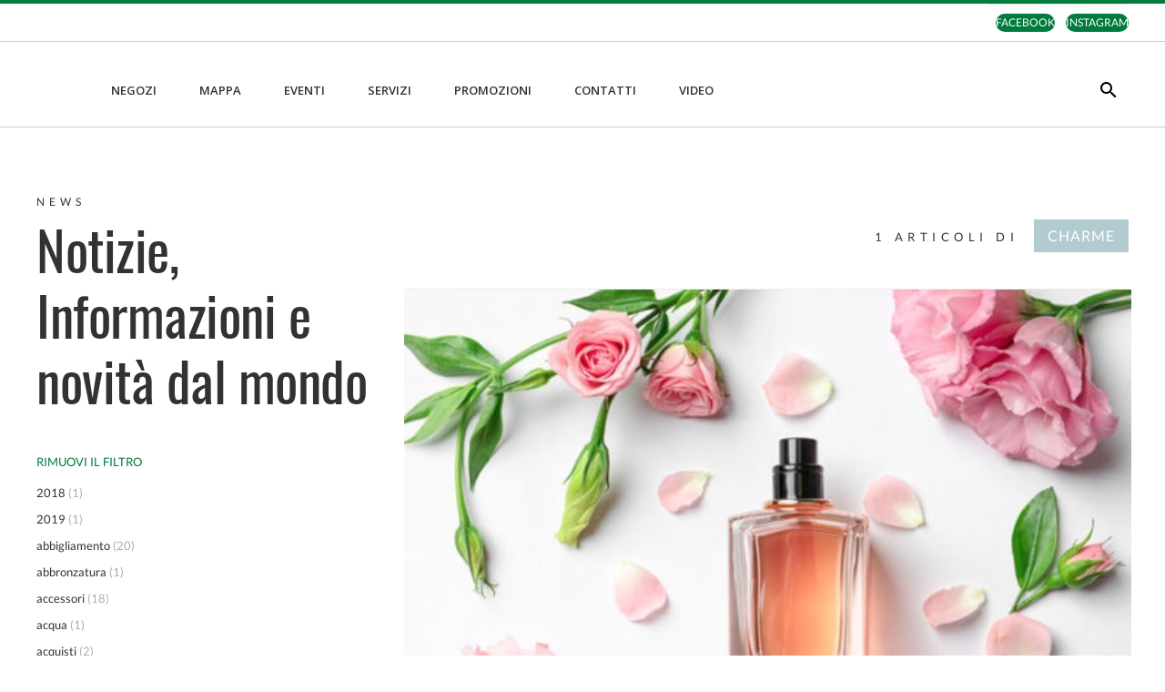

--- FILE ---
content_type: text/html; charset=UTF-8
request_url: https://www.gliorsi.it/lifestyle/tag/charme/
body_size: 1844
content:
<!DOCTYPE html>
<html lang="en">
<head>
    <meta charset="utf-8">
    <meta name="viewport" content="width=device-width, initial-scale=1">
    <title></title>
    <style>
        body {
            font-family: "Arial";
        }
    </style>
    <script type="text/javascript">
    window.awsWafCookieDomainList = [];
    window.gokuProps = {
"key":"AQIDAHjcYu/GjX+QlghicBgQ/7bFaQZ+m5FKCMDnO+vTbNg96AHZ4WDspB1aFJyVQH2dkUBmAAAAfjB8BgkqhkiG9w0BBwagbzBtAgEAMGgGCSqGSIb3DQEHATAeBglghkgBZQMEAS4wEQQM7W6WqUCbHzul4jDCAgEQgDu69PTxw/7akKqxxDbZaXLC4vs4UibAla0yObX4jAjWnHi++X1x+9kjy7qUhd1j/dlv+Ad8Wd1vFcvx4w==",
          "iv":"D549lAElWgAADIve",
          "context":"UKaQd65b2vyG2e5pqIGDvQ6skhoFJYqUewG/DI8tGLa74OKwqcwd9OVKNKSoc0TFiMp+HE15wNXvOGEIWBKwuz87KnnHRR6q7D9iMjOR0uYF2P53QyOUCdXsXfA8A4/MMnrDu9yUpDNN7o8RcbWkDsaP8QAc6hy88S2sORGlJ8PlYBc8W7YjPc+VnEzYDHWw9Oevtc/zhXQ04FkOzbqgxLbteGaz9EMbvdAAmr4KQqJyjNt6tq8yDuI4XkNDCK+R7/j2ghahEINXoob9kNvGWjNCDXWbMqEDX5z84ajD6d/wjuSLdSNFKJQcseHyRoflg7EwO8Xe3/93dFY2oisRDZ7OUWynkvYhuw60YNvcMwUvZdY+FwL97hVoSQB/IeUTRAeu"
};
    </script>
    <script src="https://23073214e99f.82e16d3f.us-east-2.token.awswaf.com/23073214e99f/578fac5a6db9/e919c41c1779/challenge.js"></script>
</head>
<body>
    <div id="challenge-container"></div>
    <script type="text/javascript">
        AwsWafIntegration.saveReferrer();
        AwsWafIntegration.checkForceRefresh().then((forceRefresh) => {
            if (forceRefresh) {
                AwsWafIntegration.forceRefreshToken().then(() => {
                    window.location.reload(true);
                });
            } else {
                AwsWafIntegration.getToken().then(() => {
                    window.location.reload(true);
                });
            }
        });
    </script>
    <noscript>
        <h1>JavaScript is disabled</h1>
        In order to continue, we need to verify that you're not a robot.
        This requires JavaScript. Enable JavaScript and then reload the page.
    </noscript>
</body>
</html>

--- FILE ---
content_type: text/html; charset=UTF-8
request_url: https://www.gliorsi.it/lifestyle/tag/charme/
body_size: 38390
content:
<!DOCTYPE html>
<html lang="it-IT">
<head >
<meta charset="UTF-8" />
<meta name="viewport" content="width=device-width, initial-scale=1" />
<meta name='robots' content='index, follow, max-image-preview:large, max-snippet:-1, max-video-preview:-1' />
	<style>img:is([sizes="auto" i], [sizes^="auto," i]) { contain-intrinsic-size: 3000px 1500px }</style>
	<script id="Cookiebot" src="https://consent.cookiebot.com/uc.js" data-cbid="3c97ff69-2a98-4ea3-a23d-204ee360b163" data-blockingmode="auto" type="text/javascript"></script><meta http-equiv="X-UA-Compatible" content="IE=edge" /><meta name="viewport" content="width=device-width, initial-scale=1.0, maximum-scale=1.0, user-scalable=0"/>
	<!-- This site is optimized with the Yoast SEO plugin v26.2 - https://yoast.com/wordpress/plugins/seo/ -->
	<title>charme Archives - gli orsi - Centro commerciale</title>
	<link rel="canonical" href="https://www.gliorsi.it/lifestyle/tag/charme/" />
	<meta property="og:locale" content="it_IT" />
	<meta property="og:type" content="article" />
	<meta property="og:title" content="charme Archives - gli orsi - Centro commerciale" />
	<meta property="og:url" content="https://www.gliorsi.it/lifestyle/tag/charme/" />
	<meta property="og:site_name" content="gli orsi - Centro commerciale" />
	<meta name="twitter:card" content="summary_large_image" />
	<script type="application/ld+json" class="yoast-schema-graph">{"@context":"https://schema.org","@graph":[{"@type":"CollectionPage","@id":"https://www.gliorsi.it/lifestyle/tag/charme/","url":"https://www.gliorsi.it/lifestyle/tag/charme/","name":"charme Archives - gli orsi - Centro commerciale","isPartOf":{"@id":"https://www.gliorsi.it/#website"},"primaryImageOfPage":{"@id":"https://www.gliorsi.it/lifestyle/tag/charme/#primaryimage"},"image":{"@id":"https://www.gliorsi.it/lifestyle/tag/charme/#primaryimage"},"thumbnailUrl":"https://sonaesierracms-v2.cdnpservers.net/wp-content/uploads/sites/7/2019/03/730x529-4.jpg","breadcrumb":{"@id":"https://www.gliorsi.it/lifestyle/tag/charme/#breadcrumb"},"inLanguage":"it-IT"},{"@type":"ImageObject","inLanguage":"it-IT","@id":"https://www.gliorsi.it/lifestyle/tag/charme/#primaryimage","url":"https://sonaesierracms-v2.cdnpservers.net/wp-content/uploads/sites/7/2019/03/730x529-4.jpg","contentUrl":"https://sonaesierracms-v2.cdnpservers.net/wp-content/uploads/sites/7/2019/03/730x529-4.jpg","width":730,"height":529},{"@type":"BreadcrumbList","@id":"https://www.gliorsi.it/lifestyle/tag/charme/#breadcrumb","itemListElement":[{"@type":"ListItem","position":1,"name":"Home","item":"https://www.gliorsi.it/"},{"@type":"ListItem","position":2,"name":"charme"}]},{"@type":"WebSite","@id":"https://www.gliorsi.it/#website","url":"https://www.gliorsi.it/","name":"gli orsi - Centro commerciale","description":"","publisher":{"@id":"https://www.gliorsi.it/#organization"},"potentialAction":[{"@type":"SearchAction","target":{"@type":"EntryPoint","urlTemplate":"https://www.gliorsi.it/?s={search_term_string}"},"query-input":{"@type":"PropertyValueSpecification","valueRequired":true,"valueName":"search_term_string"}}],"inLanguage":"it-IT"},{"@type":"Organization","@id":"https://www.gliorsi.it/#organization","name":"gli orsi - Centro commerciale","url":"https://www.gliorsi.it/","logo":{"@type":"ImageObject","inLanguage":"it-IT","@id":"https://www.gliorsi.it/#/schema/logo/image/","url":"https://sonaesierracms-v2.cdnpservers.net/wp-content/uploads/sites/7/2021/10/gliorsilogo-80x80-1.jpg","contentUrl":"https://sonaesierracms-v2.cdnpservers.net/wp-content/uploads/sites/7/2021/10/gliorsilogo-80x80-1.jpg","width":80,"height":80,"caption":"gli orsi - Centro commerciale"},"image":{"@id":"https://www.gliorsi.it/#/schema/logo/image/"}}]}</script>
	<!-- / Yoast SEO plugin. -->


<link rel='dns-prefetch' href='//www.google.com' />
<link rel='dns-prefetch' href='//cdnjs.cloudflare.com' />
<link rel='dns-prefetch' href='//fonts.googleapis.com' />
<link rel='dns-prefetch' href='//sonaesierracms-v2.cdnpservers.net' />
<link href='https://sonaesierracms-v2.cdnpservers.net' rel='preconnect' />
<link rel="alternate" type="application/rss+xml" title="gli orsi - Centro commerciale &raquo; Feed" href="https://www.gliorsi.it/feed/" />
<link rel="alternate" type="application/rss+xml" title="gli orsi - Centro commerciale &raquo; Feed dei commenti" href="https://www.gliorsi.it/comments/feed/" />
<link rel="alternate" type="application/rss+xml" title="Feed gli orsi - Centro commerciale &raquo; charme Calendar Tag" href="https://www.gliorsi.it/lifestyle/tag/charme/feed/" />
<link rel='stylesheet' id='sierra-fusion-css' href='https://www.gliorsi.it/wp-content/themes/sierra-fusion/style.css?ver=2.0.1' type='text/css' media='all' />
<link rel='stylesheet' id='wp-block-library-css' href='https://www.gliorsi.it/wp-includes/css/dist/block-library/style.min.css?ver=6.8.3' type='text/css' media='all' />
<style id='classic-theme-styles-inline-css' type='text/css'>
/*! This file is auto-generated */
.wp-block-button__link{color:#fff;background-color:#32373c;border-radius:9999px;box-shadow:none;text-decoration:none;padding:calc(.667em + 2px) calc(1.333em + 2px);font-size:1.125em}.wp-block-file__button{background:#32373c;color:#fff;text-decoration:none}
</style>
<style id='global-styles-inline-css' type='text/css'>
:root{--wp--preset--aspect-ratio--square: 1;--wp--preset--aspect-ratio--4-3: 4/3;--wp--preset--aspect-ratio--3-4: 3/4;--wp--preset--aspect-ratio--3-2: 3/2;--wp--preset--aspect-ratio--2-3: 2/3;--wp--preset--aspect-ratio--16-9: 16/9;--wp--preset--aspect-ratio--9-16: 9/16;--wp--preset--color--black: #000000;--wp--preset--color--cyan-bluish-gray: #abb8c3;--wp--preset--color--white: #ffffff;--wp--preset--color--pale-pink: #f78da7;--wp--preset--color--vivid-red: #cf2e2e;--wp--preset--color--luminous-vivid-orange: #ff6900;--wp--preset--color--luminous-vivid-amber: #fcb900;--wp--preset--color--light-green-cyan: #7bdcb5;--wp--preset--color--vivid-green-cyan: #00d084;--wp--preset--color--pale-cyan-blue: #8ed1fc;--wp--preset--color--vivid-cyan-blue: #0693e3;--wp--preset--color--vivid-purple: #9b51e0;--wp--preset--gradient--vivid-cyan-blue-to-vivid-purple: linear-gradient(135deg,rgba(6,147,227,1) 0%,rgb(155,81,224) 100%);--wp--preset--gradient--light-green-cyan-to-vivid-green-cyan: linear-gradient(135deg,rgb(122,220,180) 0%,rgb(0,208,130) 100%);--wp--preset--gradient--luminous-vivid-amber-to-luminous-vivid-orange: linear-gradient(135deg,rgba(252,185,0,1) 0%,rgba(255,105,0,1) 100%);--wp--preset--gradient--luminous-vivid-orange-to-vivid-red: linear-gradient(135deg,rgba(255,105,0,1) 0%,rgb(207,46,46) 100%);--wp--preset--gradient--very-light-gray-to-cyan-bluish-gray: linear-gradient(135deg,rgb(238,238,238) 0%,rgb(169,184,195) 100%);--wp--preset--gradient--cool-to-warm-spectrum: linear-gradient(135deg,rgb(74,234,220) 0%,rgb(151,120,209) 20%,rgb(207,42,186) 40%,rgb(238,44,130) 60%,rgb(251,105,98) 80%,rgb(254,248,76) 100%);--wp--preset--gradient--blush-light-purple: linear-gradient(135deg,rgb(255,206,236) 0%,rgb(152,150,240) 100%);--wp--preset--gradient--blush-bordeaux: linear-gradient(135deg,rgb(254,205,165) 0%,rgb(254,45,45) 50%,rgb(107,0,62) 100%);--wp--preset--gradient--luminous-dusk: linear-gradient(135deg,rgb(255,203,112) 0%,rgb(199,81,192) 50%,rgb(65,88,208) 100%);--wp--preset--gradient--pale-ocean: linear-gradient(135deg,rgb(255,245,203) 0%,rgb(182,227,212) 50%,rgb(51,167,181) 100%);--wp--preset--gradient--electric-grass: linear-gradient(135deg,rgb(202,248,128) 0%,rgb(113,206,126) 100%);--wp--preset--gradient--midnight: linear-gradient(135deg,rgb(2,3,129) 0%,rgb(40,116,252) 100%);--wp--preset--font-size--small: 13px;--wp--preset--font-size--medium: 20px;--wp--preset--font-size--large: 36px;--wp--preset--font-size--x-large: 42px;--wp--preset--spacing--20: 0.44rem;--wp--preset--spacing--30: 0.67rem;--wp--preset--spacing--40: 1rem;--wp--preset--spacing--50: 1.5rem;--wp--preset--spacing--60: 2.25rem;--wp--preset--spacing--70: 3.38rem;--wp--preset--spacing--80: 5.06rem;--wp--preset--shadow--natural: 6px 6px 9px rgba(0, 0, 0, 0.2);--wp--preset--shadow--deep: 12px 12px 50px rgba(0, 0, 0, 0.4);--wp--preset--shadow--sharp: 6px 6px 0px rgba(0, 0, 0, 0.2);--wp--preset--shadow--outlined: 6px 6px 0px -3px rgba(255, 255, 255, 1), 6px 6px rgba(0, 0, 0, 1);--wp--preset--shadow--crisp: 6px 6px 0px rgba(0, 0, 0, 1);}:where(.is-layout-flex){gap: 0.5em;}:where(.is-layout-grid){gap: 0.5em;}body .is-layout-flex{display: flex;}.is-layout-flex{flex-wrap: wrap;align-items: center;}.is-layout-flex > :is(*, div){margin: 0;}body .is-layout-grid{display: grid;}.is-layout-grid > :is(*, div){margin: 0;}:where(.wp-block-columns.is-layout-flex){gap: 2em;}:where(.wp-block-columns.is-layout-grid){gap: 2em;}:where(.wp-block-post-template.is-layout-flex){gap: 1.25em;}:where(.wp-block-post-template.is-layout-grid){gap: 1.25em;}.has-black-color{color: var(--wp--preset--color--black) !important;}.has-cyan-bluish-gray-color{color: var(--wp--preset--color--cyan-bluish-gray) !important;}.has-white-color{color: var(--wp--preset--color--white) !important;}.has-pale-pink-color{color: var(--wp--preset--color--pale-pink) !important;}.has-vivid-red-color{color: var(--wp--preset--color--vivid-red) !important;}.has-luminous-vivid-orange-color{color: var(--wp--preset--color--luminous-vivid-orange) !important;}.has-luminous-vivid-amber-color{color: var(--wp--preset--color--luminous-vivid-amber) !important;}.has-light-green-cyan-color{color: var(--wp--preset--color--light-green-cyan) !important;}.has-vivid-green-cyan-color{color: var(--wp--preset--color--vivid-green-cyan) !important;}.has-pale-cyan-blue-color{color: var(--wp--preset--color--pale-cyan-blue) !important;}.has-vivid-cyan-blue-color{color: var(--wp--preset--color--vivid-cyan-blue) !important;}.has-vivid-purple-color{color: var(--wp--preset--color--vivid-purple) !important;}.has-black-background-color{background-color: var(--wp--preset--color--black) !important;}.has-cyan-bluish-gray-background-color{background-color: var(--wp--preset--color--cyan-bluish-gray) !important;}.has-white-background-color{background-color: var(--wp--preset--color--white) !important;}.has-pale-pink-background-color{background-color: var(--wp--preset--color--pale-pink) !important;}.has-vivid-red-background-color{background-color: var(--wp--preset--color--vivid-red) !important;}.has-luminous-vivid-orange-background-color{background-color: var(--wp--preset--color--luminous-vivid-orange) !important;}.has-luminous-vivid-amber-background-color{background-color: var(--wp--preset--color--luminous-vivid-amber) !important;}.has-light-green-cyan-background-color{background-color: var(--wp--preset--color--light-green-cyan) !important;}.has-vivid-green-cyan-background-color{background-color: var(--wp--preset--color--vivid-green-cyan) !important;}.has-pale-cyan-blue-background-color{background-color: var(--wp--preset--color--pale-cyan-blue) !important;}.has-vivid-cyan-blue-background-color{background-color: var(--wp--preset--color--vivid-cyan-blue) !important;}.has-vivid-purple-background-color{background-color: var(--wp--preset--color--vivid-purple) !important;}.has-black-border-color{border-color: var(--wp--preset--color--black) !important;}.has-cyan-bluish-gray-border-color{border-color: var(--wp--preset--color--cyan-bluish-gray) !important;}.has-white-border-color{border-color: var(--wp--preset--color--white) !important;}.has-pale-pink-border-color{border-color: var(--wp--preset--color--pale-pink) !important;}.has-vivid-red-border-color{border-color: var(--wp--preset--color--vivid-red) !important;}.has-luminous-vivid-orange-border-color{border-color: var(--wp--preset--color--luminous-vivid-orange) !important;}.has-luminous-vivid-amber-border-color{border-color: var(--wp--preset--color--luminous-vivid-amber) !important;}.has-light-green-cyan-border-color{border-color: var(--wp--preset--color--light-green-cyan) !important;}.has-vivid-green-cyan-border-color{border-color: var(--wp--preset--color--vivid-green-cyan) !important;}.has-pale-cyan-blue-border-color{border-color: var(--wp--preset--color--pale-cyan-blue) !important;}.has-vivid-cyan-blue-border-color{border-color: var(--wp--preset--color--vivid-cyan-blue) !important;}.has-vivid-purple-border-color{border-color: var(--wp--preset--color--vivid-purple) !important;}.has-vivid-cyan-blue-to-vivid-purple-gradient-background{background: var(--wp--preset--gradient--vivid-cyan-blue-to-vivid-purple) !important;}.has-light-green-cyan-to-vivid-green-cyan-gradient-background{background: var(--wp--preset--gradient--light-green-cyan-to-vivid-green-cyan) !important;}.has-luminous-vivid-amber-to-luminous-vivid-orange-gradient-background{background: var(--wp--preset--gradient--luminous-vivid-amber-to-luminous-vivid-orange) !important;}.has-luminous-vivid-orange-to-vivid-red-gradient-background{background: var(--wp--preset--gradient--luminous-vivid-orange-to-vivid-red) !important;}.has-very-light-gray-to-cyan-bluish-gray-gradient-background{background: var(--wp--preset--gradient--very-light-gray-to-cyan-bluish-gray) !important;}.has-cool-to-warm-spectrum-gradient-background{background: var(--wp--preset--gradient--cool-to-warm-spectrum) !important;}.has-blush-light-purple-gradient-background{background: var(--wp--preset--gradient--blush-light-purple) !important;}.has-blush-bordeaux-gradient-background{background: var(--wp--preset--gradient--blush-bordeaux) !important;}.has-luminous-dusk-gradient-background{background: var(--wp--preset--gradient--luminous-dusk) !important;}.has-pale-ocean-gradient-background{background: var(--wp--preset--gradient--pale-ocean) !important;}.has-electric-grass-gradient-background{background: var(--wp--preset--gradient--electric-grass) !important;}.has-midnight-gradient-background{background: var(--wp--preset--gradient--midnight) !important;}.has-small-font-size{font-size: var(--wp--preset--font-size--small) !important;}.has-medium-font-size{font-size: var(--wp--preset--font-size--medium) !important;}.has-large-font-size{font-size: var(--wp--preset--font-size--large) !important;}.has-x-large-font-size{font-size: var(--wp--preset--font-size--x-large) !important;}
:where(.wp-block-post-template.is-layout-flex){gap: 1.25em;}:where(.wp-block-post-template.is-layout-grid){gap: 1.25em;}
:where(.wp-block-columns.is-layout-flex){gap: 2em;}:where(.wp-block-columns.is-layout-grid){gap: 2em;}
:root :where(.wp-block-pullquote){font-size: 1.5em;line-height: 1.6;}
</style>
<link rel='stylesheet' id='wpmm-frontend-css' href='https://www.gliorsi.it/wp-content/plugins/ap-mega-menu/css/style.css?ver=6.8.3' type='text/css' media='all' />
<link rel='stylesheet' id='wpmm-responsive-stylesheet-css' href='https://www.gliorsi.it/wp-content/plugins/ap-mega-menu/css/responsive.css?ver=6.8.3' type='text/css' media='all' />
<link rel='stylesheet' id='wpmm-animate-css-css' href='https://www.gliorsi.it/wp-content/plugins/ap-mega-menu/css/animate.css?ver=ap-mega-menu' type='text/css' media='all' />
<link rel='stylesheet' id='wpmm-frontwalker-stylesheet-css' href='https://www.gliorsi.it/wp-content/plugins/ap-mega-menu/css/frontend_walker.css?ver=ap-mega-menu' type='text/css' media='all' />
<link rel='stylesheet' id='wpmm-google-fonts-style-css' href='//fonts.googleapis.com/css?family=Open+Sans%3A400%2C300%2C300italic%2C400italic%2C600%2C600italic%2C700&#038;ver=6.8.3' type='text/css' media='all' />
<link rel='stylesheet' id='wpmegamenu-fontawesome-css' href='https://www.gliorsi.it/wp-content/plugins/ap-mega-menu/css/wpmm-icons/font-awesome/font-awesome.min.css?ver=ap-mega-menu' type='text/css' media='all' />
<link rel='stylesheet' id='wpmegamenu-genericons-css' href='https://www.gliorsi.it/wp-content/plugins/ap-mega-menu/css/wpmm-icons/genericons.css?ver=ap-mega-menu' type='text/css' media='all' />
<link rel='stylesheet' id='dashicons-css' href='https://www.gliorsi.it/wp-includes/css/dashicons.min.css?ver=6.8.3' type='text/css' media='all' />
<link rel='stylesheet' id='sierra-products-css' href='https://www.gliorsi.it/wp-content/plugins/sierra-products/public/css/products-public.css?ver=2.4.0' type='text/css' media='all' />
<link rel='stylesheet' id='theme-default-css' href='https://www.gliorsi.it/wp-content/themes/sierra-fusion/themes/theme-fun-green.css?ver=2.0.1' type='text/css' media='' />
<link rel='stylesheet' id='theme-fonts-css' href='https://www.gliorsi.it/wp-content/themes/sierra-fusion/public/fonts.css?ver=2.0.1' type='text/css' media='' />
<link rel='stylesheet' id='video-conferencing-with-zoom-api-css' href='https://www.gliorsi.it/wp-content/plugins/video-conferencing-with-zoom-api/assets/public/css/style.min.css?ver=4.6.5' type='text/css' media='all' />
<script type="text/javascript">var SierraAPI = {"root":"https:\/\/www.gliorsi.it\/wp-json","nonce":"b7c54f35a3","language":"it"};</script><script type="text/javascript" src="https://www.gliorsi.it/wp-includes/js/jquery/jquery.min.js?ver=3.7.1" id="jquery-core-js"></script>
<script type="text/javascript" src="https://www.gliorsi.it/wp-includes/js/jquery/jquery-migrate.min.js?ver=3.4.1" id="jquery-migrate-js"></script>
<script type="text/javascript" id="wp_megamenu-frontend_scripts-js-extra">
/* <![CDATA[ */
var wp_megamenu_params = {"wpmm_mobile_toggle_option":"toggle_standard","wpmm_event_behavior":"click_submenu","wpmm_ajaxurl":"https:\/\/www.gliorsi.it\/wp-admin\/admin-ajax.php","wpmm_ajax_nonce":"f0cca4cd44","check_woocommerce_enabled":"false","wpmm_mlabel_animation_type":"none","wpmm_animation_delay":"","wpmm_animation_duration":"","wpmm_animation_iteration_count":"1","enable_mobile":"1"};
/* ]]> */
</script>
<script type="text/javascript" src="https://www.gliorsi.it/wp-content/plugins/ap-mega-menu/js/frontend.js?ver=ap-mega-menu" id="wp_megamenu-frontend_scripts-js"></script>
<script type="text/javascript" src="https://www.gliorsi.it/wp-content/themes/sierra-fusion/public/head.js?ver=2.0.1" id="genesis-starter-head-js"></script>
<link rel="https://api.w.org/" href="https://www.gliorsi.it/wp-json/" /><link rel="alternate" title="JSON" type="application/json" href="https://www.gliorsi.it/wp-json/wp/v2/sc_tag/1343" /><link rel="EditURI" type="application/rsd+xml" title="RSD" href="https://www.gliorsi.it/xmlrpc.php?rsd" />
<meta name="generator" content="WordPress 6.8.3" />
<style type='text/css'></style>
<!--BEGIN: TRACKING CODE MANAGER (v2.5.0) BY INTELLYWP.COM IN HEAD//-->
<!-- Google Consent Mode -->
<script>
    window.dataLayer = window.dataLayer || [];
    function gtag() {
        dataLayer.push(arguments);
    }
    gtag("consent", "default", {
        ad_storage: "denied",
        analytics_storage: "denied",
        functionality_storage: "denied",
        personalization_storage: "denied",
        security_storage: "granted",
        wait_for_update: 500,
    });
    gtag("set", "ads_data_redaction", true);
</script>
<!-- End Google Consent Mode -->

<!-- Google Tag Manager -->
<script>(function(w,d,s,l,i){w[l]=w[l]||[];w[l].push({'gtm.start':
new Date().getTime(),event:'gtm.js'});var f=d.getElementsByTagName(s)[0],
j=d.createElement(s),dl=l!='dataLayer'?'&l='+l:'';j.async=true;j.src=
'https://www.googletagmanager.com/gtm.js?id='+i+dl;f.parentNode.insertBefore(j,f);
})(window,document,'script','dataLayer','GTM-5QG2BX9M');</script>
<!-- End Google Tag Manager -->
<!-- Matomo -->
<script type="text/javascript">
  var _paq = window._paq = window._paq || [];
  /* tracker methods like "setCustomDimension" should be called before "trackPageView" */
  // Call disableCookies before calling trackPageView 
  _paq.push(['disableCookies']);
  _paq.push(['trackPageView']);
  _paq.push(['enableLinkTracking']);
  (function() {
    var u="https://www.gliorsi.it/matomo/";
    _paq.push(['setTrackerUrl', u+'matomo.php']);
    _paq.push(['setSiteId', '34']);
    /* Sierra Piwik */
    var secondaryTrackerUrl = 'https://s.sonaesierra.info/piwik.php';
    var secondaryWebsiteId = 7;
    _paq.push(['addTracker', secondaryTrackerUrl, secondaryWebsiteId]);
    /* END Sierra Piwik */
    var d=document, g=d.createElement('script'), s=d.getElementsByTagName('script')[0];
    g.type='text/javascript'; g.async=true; g.src='//www.gliorsi.it/matomo/matomo.js'; s.parentNode.insertBefore(g,s);
  })();
</script>
<!-- End Matomo Code -->
<!--END: https://wordpress.org/plugins/tracking-code-manager IN HEAD//--><script type="text/javascript">
			function ochntrack(){
				ochn.init();
				ochn.send('action','visit');
				}
			</script>        <!--noptimize-->
        <script type="text/javascript">
            var cachedStyles = {"fonts":"https:\/\/www.gliorsi.it\/wp-content\/themes\/sierra-fusion\/public\/fonts.css?version=2.0.1"};
            !function(e){var t={};function n(r){if(t[r])return t[r].exports;var o=t[r]={i:r,l:!1,exports:{}};return e[r].call(o.exports,o,o.exports,n),o.l=!0,o.exports}n.m=e,n.c=t,n.d=function(e,t,r){n.o(e,t)||Object.defineProperty(e,t,{enumerable:!0,get:r})},n.r=function(e){"undefined"!=typeof Symbol&&Symbol.toStringTag&&Object.defineProperty(e,Symbol.toStringTag,{value:"Module"}),Object.defineProperty(e,"__esModule",{value:!0})},n.t=function(e,t){if(1&t&&(e=n(e)),8&t)return e;if(4&t&&"object"==typeof e&&e&&e.__esModule)return e;var r=Object.create(null);if(n.r(r),Object.defineProperty(r,"default",{enumerable:!0,value:e}),2&t&&"string"!=typeof e)for(var o in e)n.d(r,o,function(t){return e[t]}.bind(null,o));return r},n.n=function(e){var t=e&&e.__esModule?function(){return e.default}:function(){return e};return n.d(t,"a",t),t},n.o=function(e,t){return Object.prototype.hasOwnProperty.call(e,t)},n.p="./wp-content/themes/sierra-fusion/public",n(n.s=412)}({1:function(e,t,n){n(2)({})},2:function(e,t,n){var r,o;o=this,void 0===(r=function(){return o.svg4everybody=function(){
/*! svg4everybody v2.1.9 | github.com/jonathantneal/svg4everybody */
function e(e,t,n){if(n){var r=document.createDocumentFragment(),o=!t.hasAttribute("viewBox")&&n.getAttribute("viewBox");o&&t.setAttribute("viewBox",o);for(var a=n.cloneNode(!0);a.childNodes.length;)r.appendChild(a.firstChild);e.appendChild(r)}}function t(t){t.onreadystatechange=function(){if(4===t.readyState){var n=t._cachedDocument;n||((n=t._cachedDocument=document.implementation.createHTMLDocument("")).body.innerHTML=t.responseText,t._cachedTarget={}),t._embeds.splice(0).map((function(r){var o=t._cachedTarget[r.id];o||(o=t._cachedTarget[r.id]=n.getElementById(r.id)),e(r.parent,r.svg,o)}))}},t.onreadystatechange()}function n(e){for(var t=e;"svg"!==t.nodeName.toLowerCase()&&(t=t.parentNode););return t}return function(r){var o,a=Object(r),i=window.top!==window.self;o="polyfill"in a?a.polyfill:/\bTrident\/[567]\b|\bMSIE (?:9|10)\.0\b/.test(navigator.userAgent)||(navigator.userAgent.match(/\bEdge\/12\.(\d+)\b/)||[])[1]<10547||(navigator.userAgent.match(/\bAppleWebKit\/(\d+)\b/)||[])[1]<537||/\bEdge\/.(\d+)\b/.test(navigator.userAgent)&&i;var c={},u=window.requestAnimationFrame||setTimeout,d=document.getElementsByTagName("use"),s=0;o&&function r(){for(var i=0;i<d.length;){var l=d[i],f=l.parentNode,p=n(f),g=l.getAttribute("xlink:href")||l.getAttribute("href");if(!g&&a.attributeName&&(g=l.getAttribute(a.attributeName)),p&&g){if(o)if(!a.validate||a.validate(g,p,l)){f.removeChild(l);var m=g.split("#"),v=m.shift(),h=m.join("#");if(v.length){var b=c[v];b||((b=c[v]=new XMLHttpRequest).open("GET",v),b.send(),b._embeds=[]),b._embeds.push({parent:f,svg:p,id:h}),t(b)}else e(f,p,document.getElementById(h))}else++i,++s}else++i}(!d.length||d.length-s>0)&&u(r,67)}()}}()}.apply(t,[]))||(e.exports=r)},412:function(e,t,n){n(454),e.exports=n(1)},454:function(e,t,n){"use strict";function r(e,t){return window.localStorage&&window.localStorage["cssCacheUrl_".concat(e)]===t}function o(e){var t=document.createElement("style");t.setAttribute("type","text/css"),t.styleSheet?t.styleSheet.cssText=e:t.innerHTML=e,document.getElementsByTagName("head")[0].appendChild(t)}function a(e,t){if(!window.localStorage||!window.XMLHttpRequest){var n=document.createElement("link");return n.href=t,n.rel="stylesheet",n.type="text/css",document.getElementsByTagName("head")[0].appendChild(n),void(document.cookie="cssCache_".concat(e))}if(r(e,t))o(function(e){return window.localStorage&&window.localStorage["cssCache_".concat(e)]}(e));else{var a=new XMLHttpRequest;a.open("GET",t,!0),a.onreadystatechange=function(){4===a.readyState&&(o(a.responseText),function(e,t,n){window.localStorage["cssCache_".concat(e)]=n,window.localStorage["cssCacheUrl_".concat(e)]=t}(e,t,a.responseText))},a.send()}}n.r(t);var i={require:function(e,t){var n,o,i;r(e,t)||document.cookie.indexOf("cssCache_".concat(e))>-1?a(e,t):(n=window,o="load",i=function(){return a(e,t)},n.addEventListener?n.addEventListener(o,i,!1):n.attachEvent&&n.attachEvent("on".concat(o),i))}},c=window.cachedStyles||{};for(var u in c)i.require(u,c[u])}});        </script>
        <noscript>
                            <link rel="stylesheet" type="text/css" media="all"
                    href="https://www.gliorsi.it/wp-content/themes/sierra-fusion/public/fonts.css?version=2.0.1">
                    </noscript>
        <!--/noptimize-->
        <link rel="icon" href="https://sonaesierracms-v2.cdnpservers.net/wp-content/uploads/sites/7/2017/04/cropped-GliOrsi-32x32.png" sizes="32x32" />
<link rel="icon" href="https://sonaesierracms-v2.cdnpservers.net/wp-content/uploads/sites/7/2017/04/cropped-GliOrsi-192x192.png" sizes="192x192" />
<link rel="apple-touch-icon" href="https://sonaesierracms-v2.cdnpservers.net/wp-content/uploads/sites/7/2017/04/cropped-GliOrsi-180x180.png" />
<meta name="msapplication-TileImage" content="https://sonaesierracms-v2.cdnpservers.net/wp-content/uploads/sites/7/2017/04/cropped-GliOrsi-270x270.png" />
<style>@media (max-width: 576px){ .custom-logo-link{height: 60px !important;}}</style><meta name="generator" content="WP Rocket 3.20.0.3" data-wpr-features="wpr_cdn wpr_desktop" /></head>
<body class="archive tax-sc_tag term-charme term-1343 wp-custom-logo wp-theme-genesis wp-child-theme-sierra-fusion  cookiebot-loading vip-member header-image sidebar-content genesis-breadcrumbs-hidden genesis-footer-widgets-hidden">
<!--BEGIN: TRACKING CODE MANAGER (v2.5.0) BY INTELLYWP.COM IN BODY//-->
<!-- Google Tag Manager (noscript) -->
<noscript><iframe src="https://www.googletagmanager.com/ns.html?id=GTM-5QG2BX9M" height="0" width="0"></iframe></noscript>
<!-- End Google Tag Manager (noscript) -->
<!--END: https://wordpress.org/plugins/tracking-code-manager IN BODY//--><span class="sierra-sprite"><svg xmlns="http://www.w3.org/2000/svg" xmlns:xlink="http://www.w3.org/1999/xlink"><symbol id="active-step" viewBox="0 0 16 16"><title>active-step</title><circle cx="36" cy="8" r="6.5" transform="translate(-28)" stroke="#000" stroke-width="3" fill="none" fill-rule="evenodd"/></symbol><symbol id="arrow_back" viewBox="0 0 24 24"><title>arrow_back</title><path d="M20.016 11.016v1.969H7.828l5.578 5.625L12 20.016 3.984 12 12 3.984l1.406 1.406-5.578 5.625h12.188z"/></symbol><symbol id="arrow_forward" viewBox="0 0 24 24"><title>arrow_forward</title><path d="M12 3.984L20.016 12 12 20.016l-1.406-1.406 5.578-5.625H3.984v-1.969h12.188l-5.578-5.625z"/></symbol><symbol id="arrow-down" viewBox="0 0 24 24"><title>arrow-down</title><path d="M7.406 7.828L12 12.422l4.594-4.594L18 9.234l-6 6-6-6z"/></symbol><symbol id="arrow-left" viewBox="0 0 24 24"><title>arrow-left</title><path d="M15.422 16.078l-1.406 1.406-6-6 6-6 1.406 1.406-4.594 4.594z"/></symbol><symbol id="arrow-right" viewBox="0 0 24 24"><title>arrow-right</title><path d="M8.578 16.359l4.594-4.594-4.594-4.594 1.406-1.406 6 6-6 6z"/></symbol><symbol id="arrow-up" viewBox="0 0 24 24"><title>arrow-up</title><path d="M7.406 15.422L6 14.016l6-6 6 6-1.406 1.406L12 10.828z"/></symbol><symbol id="bag-icon" viewBox="0 0 30 30"><title>bag-icon</title><path d="M18.065 7.2h-6.963V5.633c0-1.728 1.563-3.133 3.482-3.133 1.92 0 3.48 1.405 3.48 3.133V7.2h.001zm9.014 1.153c-.05-.483-.5-.853-1.04-.853h-5.207V5.625C20.833 2.523 18.03 0 14.583 0c-3.446 0-6.25 2.523-6.25 5.625V7.5h-5.21c-.537 0-.986.37-1.035.853L.005 28.978a.88.88 0 00.267.716c.198.195.477.306.77.306h27.084c.292 0 .57-.11.77-.306a.88.88 0 00.266-.716L27.08 8.353h-.001z"/></symbol><symbol id="calendar" viewBox="0 0 30 30"><title>calendar</title><g fill="none" fill-rule="evenodd" opacity=".7"><circle cx="15" cy="15" r="15" fill="#EAEAEA"/><path fill="#000" fill-rule="nonzero" d="M20.965 7.813h1.566c.397 0 .719.321.719.718v14a.719.719 0 01-.719.719H7.47a.719.719 0 01-.719-.719v-14a.72.72 0 01.719-.719h1.566c.242-.629.552-1.062 1.246-1.062.695 0 1.005.433 1.246 1.063h6.946c.241-.63.551-1.063 1.246-1.063.694 0 1.004.433 1.246 1.063zm.848 14v-8.938H8.188v8.938h13.624zm0-10.375V9.25h-.733v.094c0 .913-.448 1.656-1.361 1.656-.914 0-1.357-.743-1.357-1.656V9.25H11.74v.094c0 .913-.545 1.656-1.459 1.656-.913 0-1.356-.743-1.356-1.656V9.25h-.737v2.188h13.624z"/></g></symbol><symbol id="clock" viewBox="0 0 24 24"><title>clock</title><path d="M12.516 6.984v5.25l4.5 2.672-.75 1.266-5.25-3.188v-6h1.5zM12 20.016c4.406 0 8.016-3.609 8.016-8.016S16.407 3.984 12 3.984 3.984 7.593 3.984 12 7.593 20.016 12 20.016zm0-18c5.531 0 9.984 4.453 9.984 9.984S17.531 21.984 12 21.984 2.016 17.531 2.016 12 6.469 2.016 12 2.016z"/></symbol><symbol id="close" viewBox="0 0 24 24"><title>close</title><path d="M18.984 6.422L13.406 12l5.578 5.578-1.406 1.406L12 13.406l-5.578 5.578-1.406-1.406L10.594 12 5.016 6.422l1.406-1.406L12 10.594l5.578-5.578z"/></symbol><symbol id="cog" viewBox="0 0 24 24"><title>cog</title><path d="M19.43 12.98c.04-.32.07-.64.07-.98 0-.34-.03-.66-.07-.98l2.11-1.65c.19-.15.24-.42.12-.64l-2-3.46c-.12-.22-.39-.3-.61-.22l-2.49 1c-.52-.4-1.08-.73-1.69-.98l-.38-2.65A.488.488 0 0014 2h-4c-.25 0-.46.18-.49.42l-.38 2.65c-.61.25-1.17.59-1.69.98l-2.49-1c-.23-.09-.49 0-.61.22l-2 3.46c-.13.22-.07.49.12.64l2.11 1.65c-.04.32-.07.65-.07.98 0 .33.03.66.07.98l-2.11 1.65c-.19.15-.24.42-.12.64l2 3.46c.12.22.39.3.61.22l2.49-1c.52.4 1.08.73 1.69.98l.38 2.65c.03.24.24.42.49.42h4c.25 0 .46-.18.49-.42l.38-2.65c.61-.25 1.17-.59 1.69-.98l2.49 1c.23.09.49 0 .61-.22l2-3.46c.12-.22.07-.49-.12-.64l-2.11-1.65zM12 15.5c-1.93 0-3.5-1.57-3.5-3.5s1.57-3.5 3.5-3.5 3.5 1.57 3.5 3.5-1.57 3.5-3.5 3.5z" fill-rule="evenodd"/></symbol><symbol id="completed-step" viewBox="0 0 16 16"><title>completed-step</title><path fill="#FFF" fill-rule="nonzero" d="M10.762 4.5L7 8.396 5.238 6.708 4 7.96l3 2.94 5-5.149z"/></symbol><symbol id="coupon" viewBox="0 0 24 24"><title>coupon</title><path d="M17.823 19.523V8.859c0-.427-.165-.853-.491-1.179l-4.147-4.147a1.68 1.68 0 00-2.37 0L6.668 7.68a1.672 1.672 0 00-.491 1.19v10.664a1.667 1.667 0 001.676 1.665h8.294c.432.006.859-.16 1.185-.486a1.69 1.69 0 00.491-1.19zm-6.712-12.14A1.255 1.255 0 0112 5.238c.334 0 .654.133.889.369a1.255 1.255 0 010 1.777 1.255 1.255 0 01-1.778 0v-.001z" fill-rule="evenodd"/></symbol><symbol id="date-icon" viewBox="0 0 18 20"><title>date-icon</title><path d="M14 11H9v5h5v-5zM13 0v2H5V0H3v2H2C.89 2 .01 2.9.01 4L0 18a2 2 0 002 2h14c1.1 0 2-.9 2-2V4c0-1.1-.9-2-2-2h-1V0h-2zm3 18H2V7h14v11z" fill="#323232" fill-rule="nonzero"/></symbol><symbol id="download" viewBox="0 0 18 18"><title>3FA37AC4-B042-4E97-8D38-B423484C5304</title><g fill="none" fill-rule="evenodd"><path d="M0 0h18v18H0z"/><path d="M14.25 6.75h-3v-4.5h-4.5v4.5h-3L9 12l5.25-5.25zM3.75 13.5V15h10.5v-1.5H3.75z" fill="#000" fill-rule="nonzero"/></g></symbol><symbol id="envelope" viewBox="0 0 32 32"><title>mail-envelope-closed</title><path d="M25.923 21.077l-.808.808-5.99-5.135L16.5 19l-2.625-2.25-5.99 5.135-.808-.808L13 16l-5.923-5.077.808-.808L16.5 17.5l8.615-7.385.808.808L20 16l5.923 5.077zM6.004 8A2 2 0 004 9.994v12.012C4 23.107 4.89 24 6.004 24h20.993a2 2 0 002.004-1.994V9.994c0-1.101-.89-1.994-2.004-1.994H6.004z"/></symbol><symbol id="external-link" viewBox="0 0 28 28"><title>external-link</title><path d="M22 14.5v5c0 2.484-2.016 4.5-4.5 4.5h-13A4.502 4.502 0 010 19.5v-13C0 4.016 2.016 2 4.5 2h11c.281 0 .5.219.5.5v1c0 .281-.219.5-.5.5h-11A2.507 2.507 0 002 6.5v13C2 20.875 3.125 22 4.5 22h13c1.375 0 2.5-1.125 2.5-2.5v-5c0-.281.219-.5.5-.5h1c.281 0 .5.219.5.5zM28 1v8c0 .547-.453 1-1 1a.99.99 0 01-.703-.297l-2.75-2.75L13.36 17.14c-.094.094-.234.156-.359.156s-.266-.063-.359-.156l-1.781-1.781c-.094-.094-.156-.234-.156-.359s.063-.266.156-.359L21.048 4.454l-2.75-2.75a.996.996 0 01-.297-.703c0-.547.453-1 1-1h8c.547 0 1 .453 1 1z"/></symbol><symbol id="eye" viewBox="0 0 24 24"><title>eye</title><g fill="none" fill-rule="evenodd"><path d="M0 0h24v24H0z"/><path fill="#323232" fill-rule="nonzero" d="M12 4.5C7 4.5 2.73 7.61 1 12c1.73 4.39 6 7.5 11 7.5s9.27-3.11 11-7.5c-1.73-4.39-6-7.5-11-7.5zM12 17c-2.76 0-5-2.24-5-5s2.24-5 5-5 5 2.24 5 5-2.24 5-5 5zm0-8c-1.66 0-3 1.34-3 3s1.34 3 3 3 3-1.34 3-3-1.34-3-3-3z"/></g></symbol><symbol id="facebook-white" viewBox="0 0 24 24"><title>0FD0FF81-23FC-4DD4-8EB0-440DB49230D7</title><g fill="none" fill-rule="evenodd"><path d="M0 0h24v24H0z"/><path d="M16.97 6.12h-2.847c-.338 0-.713.443-.713 1.035v2.057h3.56v2.932h-3.56v8.803h-3.362v-8.803H7V9.212h3.048V7.487C10.048 5.013 11.765 3 14.123 3h2.848v3.12z" fill="#FFF"/></g></symbol><symbol id="facebook" viewBox="0 0 14 24"><title>facebook</title><path d="M12.844.161v3.536h-2.103c-1.647 0-1.955.79-1.955 1.929v2.531h3.924l-.522 3.964H8.786v10.165H4.688V12.121H1.273V8.157h3.415v-2.92C4.688 1.849 6.764 0 9.791 0c1.446 0 2.692.107 3.054.161z"/></symbol><symbol id="feedback-like" viewBox="0 0 512 512"><title>feedback-like</title><path d="M467 16H45C20.187 16 0 36.187 0 61v300c0 24.813 20.187 45 45 45h46v75a15 15 0 0025.607 10.606L202.213 406H467c24.813 0 45-20.187 45-45V61c0-24.813-20.187-45-45-45zm15 345c0 8.271-6.729 15-15 15H196a15 15 0 00-10.606 4.394L121 444.786V391c0-8.284-6.716-15-15-15H45c-8.271 0-15-6.729-15-15V61c0-8.271 6.729-15 15-15h422c8.271 0 15 6.729 15 15v300z"/><path d="M376 166h-30c-11.426 0-21.864 4.288-29.809 11.33l-9.605-6.203C293.696 162.801 286 148.67 286 133.324V106c0-16.542-13.458-30-30-30-33.084 0-60 26.916-60 60v30h-30.906c-28.422 0-49.691 26.005-44.126 53.825l18 90C143.16 330.786 161.718 346 183.094 346h69.154c14.929 0 29.66-2.455 43.781-7.296l17.929-6.146C322.126 340.848 333.471 346 346 346h30c8.284 0 15-6.716 15-15V181c0-8.284-6.716-15-15-15zm-74.795 139.215l-14.904 5.109a104.762 104.762 0 01-34.052 5.675h-69.154c-7.125 0-13.312-5.071-14.709-12.059l-18-90c-1.858-9.289 5.252-17.941 14.709-17.941H211c8.284 0 15-6.716 15-15v-45c0-16.542 13.458-30 30-30v27.325c0 25.575 12.826 49.128 34.311 63.003l11.304 7.3a45.13 45.13 0 00-.614 7.372v90c0 1.422.074 2.827.204 4.216zM361 316h-15c-8.271 0-15-6.729-15-15v-90c0-8.271 6.729-15 15-15h15v120z"/></symbol><symbol id="feedback-simple" viewBox="0 0 1000 1000"><title>feedback-simple</title><path d="M831.2 268.8H168.8c-12.9 0-23.3-10.4-23.3-23.3s10.4-23.3 23.3-23.3h662.4c12.9 0 23.3 10.4 23.3 23.3 0 12.8-10.4 23.3-23.3 23.3zm0 150.5H168.8c-12.9 0-23.3-10.4-23.3-23.3s10.4-23.3 23.3-23.3h662.4c12.9 0 23.3 10.4 23.3 23.3s-10.4 23.3-23.3 23.3zm0 150.5H168.8c-12.9 0-23.3-10.4-23.3-23.3s10.4-23.3 23.3-23.3h662.4c12.9 0 23.3 10.4 23.3 23.3s-10.4 23.3-23.3 23.3z"/><path d="M265.9 943.5V769c0-18.5-15.1-33.6-33.6-33.6H90.2c-44.3 0-80.2-36-80.2-80.3V136.8c0-44.3 36-80.3 80.2-80.3h819.5c44.3 0 80.3 36 80.3 80.3v518.4c0 44.3-36 80.3-80.3 80.3H521c-8 0-15.8 2.9-21.8 8.1L265.9 943.5zM90.2 103.2c-18.5 0-33.6 15.1-33.6 33.6v518.4c0 18.5 15.1 33.6 33.6 33.6h142.1c44.3 0 80.2 36 80.2 80.2v73l156.3-133.9c14.5-12.5 33.1-19.3 52.2-19.3h388.7c18.5 0 33.6-15.1 33.6-33.6V136.8c0-18.5-15.1-33.6-33.6-33.6H90.2z"/></symbol><symbol id="gallery-fullscreen-white" viewBox="0 0 24 24"><title>C8A9AC3D-2D6E-4A69-AC16-9B135FCBBA1B</title><path fill="#fff" d="M7 14H5v5h5v-2H7v-3zm-2-4h2V7h3V5H5v5zm12 7h-3v2h5v-5h-2v3zM14 5v2h3v3h2V5h-5z"/></symbol><symbol id="gallery-fullscreen" viewBox="0 0 24 24"><title>C8A9AC3D-2D6E-4A69-AC16-9B135FCBBA1B</title><path d="M7 14H5v5h5v-2H7v-3zm-2-4h2V7h3V5H5v5zm12 7h-3v2h5v-5h-2v3zM14 5v2h3v3h2V5h-5z"/></symbol><symbol id="google_plus" viewBox="0 0 24 24"><title>google_plus</title><path d="M23 11h-2V9h-2v2h-2v2h2v2h2v-2h2M8 11v2.4h4c-.2 1-1.2 3-4 3-2.4 0-4.3-2-4.3-4.4 0-2.4 1.9-4.4 4.3-4.4 1.4 0 2.3.6 2.8 1.1l1.9-1.8C11.5 5.7 9.9 5 8 5c-3.9 0-7 3.1-7 7s3.1 7 7 7c4 0 6.7-2.8 6.7-6.8 0-.5 0-.8-.1-1.2H8z"/></symbol><symbol id="google-my-business" viewBox="0 0 50 50"><title>google-my-business</title><path d="M9.283 4a4.007 4.007 0 00-3.855 2.936L2 19.366v.134c0 1.834.77 3.492 2 4.676V43c0 1.645 1.355 3 3 3h36c1.645 0 3-1.355 3-3V24.176a6.478 6.478 0 002-4.676v-.135l-3.43-12.43A4.007 4.007 0 0040.715 4H9.283zm0 2h5.57l-1.656 12H4.451L7.355 7.469A1.993 1.993 0 019.283 6zm7.588 0H24v12h-8.783L16.87 6zM26 6h7.129l1.654 12H26V6zm9.146 0h5.569c.905 0 1.687.597 1.928 1.469L45.549 18h-8.746L35.146 6zM4.064 20h8.885c-.25 2.256-2.123 4-4.449 4-2.325 0-4.186-1.745-4.436-4zM15.1 20h8.8c-.257 2.248-2.08 4-4.4 4-2.32 0-4.143-1.752-4.4-4zm11 0h8.8c-.257 2.248-2.08 4-4.4 4-2.32 0-4.143-1.752-4.4-4zm10.95 0h8.886c-.25 2.255-2.111 4-4.436 4-2.326 0-4.2-1.744-4.45-4zM25 22.748C26.136 24.654 28.13 26 30.5 26c2.33 0 4.343-1.252 5.467-3.111C37.113 24.749 39.163 26 41.5 26a6.45 6.45 0 002.5-.502V43c0 .565-.435 1-1 1H7c-.565 0-1-.435-1-1V25.498A6.45 6.45 0 008.5 26c2.337 0 4.387-1.25 5.533-3.111C15.157 24.749 17.17 26 19.5 26c2.37 0 4.364-1.346 5.5-3.252zM35.5 29a6.508 6.508 0 00-6.5 6.5c0 3.584 2.916 6.5 6.5 6.5s6.5-2.916 6.5-6.5c0-.169-.013-.334-.025-.5H36v2h3.725c-.621 1.742-2.272 3-4.225 3a4.505 4.505 0 01-4.5-4.5c0-2.481 2.019-4.5 4.5-4.5 1.496 0 2.814.741 3.633 1.867l1.431-1.431A6.491 6.491 0 0035.5 29z"/></symbol><symbol id="google" viewBox="0 0 210 210"><title>google</title><path d="M0 105C0 47.103 47.103 0 105 0c23.383 0 45.515 7.523 64.004 21.756l-24.4 31.696C133.172 44.652 119.477 40 105 40c-35.841 0-65 29.159-65 65s29.159 65 65 65c28.867 0 53.398-18.913 61.852-45H105V85h105v20c0 57.897-47.103 105-105 105S0 162.897 0 105z"/></symbol><symbol id="green-check" viewBox="0 0 83 83"><title>green-check</title><g fill="none" fill-rule="evenodd"><path d="M0 0h83v83H0z"/><path fill="#6AC259" fill-rule="nonzero" d="M41.5 6.917C22.41 6.917 6.917 22.41 6.917 41.5c0 19.09 15.493 34.583 34.583 34.583 19.09 0 34.583-15.493 34.583-34.583 0-19.09-15.493-34.583-34.583-34.583zm-6.917 51.875L17.292 41.5l4.876-4.876 12.415 12.38 26.25-26.248 4.875 4.91-31.125 31.126z"/></g></symbol><symbol id="heart-icon" viewBox="0 0 37 31"><title>heart-icon</title><path d="M18.512 5.153C16.924 2.283 13.792.33 10.19.33 4.98.33.755 4.404.755 9.434c0 1.542.4 2.993 1.1 4.264.027.192.29.584.743 1.126.288.38.6.743.946 1.074 4.24 4.607 14.966 14.43 14.966 14.43S29.24 20.506 33.478 15.9c.345-.33.657-.693.947-1.074.452-.542.717-.932.74-1.125a8.81 8.81 0 001.103-4.265c0-5.03-4.224-9.106-9.433-9.106-3.605 0-6.735 1.952-8.323 4.823z"/></symbol><symbol id="heart" viewBox="0 0 26 24"><title>E154FAFA-5BAB-47C9-B495-5E26A0684D4E</title><g fill="none" fill-rule="evenodd"><path d="M-2-3h30v30H-2z"/><path d="M18.625.75C16.45.75 14.363 1.763 13 3.362 11.637 1.762 9.55.75 7.375.75 3.525.75.5 3.775.5 7.625.5 12.35 4.75 16.2 11.188 22.05L13 23.687l1.813-1.65C21.25 16.2 25.5 12.35 25.5 7.626c0-3.85-3.025-6.875-6.875-6.875zm-5.5 19.438l-.125.125-.125-.125C6.925 14.8 3 11.238 3 7.624c0-2.5 1.875-4.375 4.375-4.375 1.925 0 3.8 1.237 4.463 2.95h2.337c.65-1.713 2.525-2.95 4.45-2.95 2.5 0 4.375 1.875 4.375 4.375 0 3.613-3.925 7.175-9.875 12.563z" fill="#323232" fill-rule="nonzero"/></g></symbol><symbol id="ic-access-time-black-24-px" viewBox="0 0 24 24"><title>ic-access-time-black-24-px</title><g fill="none" fill-rule="evenodd"><path d="M0 0h24v24H0z"/><path fill="#323232" fill-rule="nonzero" d="M11.99 2C6.47 2 2 6.48 2 12s4.47 10 9.99 10C17.52 22 22 17.52 22 12S17.52 2 11.99 2zM12 20c-4.42 0-8-3.58-8-8s3.58-8 8-8 8 3.58 8 8-3.58 8-8 8z"/><path fill="#323232" fill-rule="nonzero" d="M12.5 7H11v6l5.25 3.15.75-1.23-4.5-2.67z"/></g></symbol><symbol id="ic-arrow-back" viewBox="0 0 16 16"><title>ic-arrow-back</title><g fill="none" fill-rule="evenodd"><path d="M-4-4h24v24H-4z"/><path fill="#F5A623" fill-rule="nonzero" d="M16 7H3.83l5.59-5.59L8 0 0 8l8 8 1.41-1.41L3.83 9H16z"/></g></symbol><symbol id="ic-arrow-next" viewBox="0 0 16 16"><title>ic-arrow-next</title><g fill="none" fill-rule="evenodd"><path d="M20 20H-4V-4h24z"/><path fill="#F5A623" fill-rule="nonzero" d="M0 9h12.17l-5.59 5.59L8 16l8-8-8-8-1.41 1.41L12.17 7H0z"/></g></symbol><symbol id="ic-instagram-black-24-px" viewBox="0 0 24 24"><title>ic-instagram-black-24-px</title><g fill="none" fill-rule="evenodd"><path d="M0 0h24v24H0z"/><path fill="#323232" d="M16.4 2.11H7.49A5.495 5.495 0 002 7.6v8.911A5.495 5.495 0 007.489 22H16.4a5.495 5.495 0 005.489-5.489V7.6A5.495 5.495 0 0016.4 2.11zm3.725 14.401a3.728 3.728 0 01-3.724 3.724H7.489a3.728 3.728 0 01-3.724-3.724V7.6a3.728 3.728 0 013.724-3.724H16.4A3.728 3.728 0 0120.124 7.6v8.912z"/><path fill="#323232" d="M11.945 6.93a5.13 5.13 0 00-5.125 5.125 5.13 5.13 0 005.125 5.125 5.131 5.131 0 005.125-5.125c0-2.825-2.3-5.124-5.125-5.124zm0 8.485a3.364 3.364 0 01-3.36-3.36 3.364 3.364 0 013.36-3.36 3.364 3.364 0 013.36 3.36 3.364 3.364 0 01-3.36 3.36zm5.34-9.981a1.298 1.298 0 00-1.294 1.294c0 .34.139.674.38.915.24.24.574.38.914.38.341 0 .674-.14.915-.38s.38-.575.38-.915a1.3 1.3 0 00-.38-.915 1.299 1.299 0 00-.915-.379z"/></g></symbol><symbol id="ic-map-black-24-px" viewBox="0 0 24 24"><title>ic-map-black-24-px</title><g fill="none" fill-rule="evenodd"><path d="M0 0h24v24H0z"/><path fill="#323232" fill-rule="nonzero" d="M20.5 3l-.16.03L15 5.1 9 3 3.36 4.9c-.21.07-.36.25-.36.48V20.5c0 .28.22.5.5.5l.16-.03L9 18.9l6 2.1 5.64-1.9c.21-.07.36-.25.36-.48V3.5c0-.28-.22-.5-.5-.5zM15 19l-6-2.11V5l6 2.11V19z"/></g></symbol><symbol id="ic-phone-black-24-px" viewBox="0 0 24 24"><title>ic-phone-black-24-px</title><g fill="none" fill-rule="evenodd"><path d="M0 0h24v24H0z"/><path fill="#323232" fill-rule="nonzero" d="M20.01 15.38c-1.23 0-2.42-.2-3.53-.56a.977.977 0 00-1.01.24l-1.57 1.97c-2.83-1.35-5.48-3.9-6.89-6.83l1.95-1.66c.27-.28.35-.67.24-1.02-.37-1.11-.56-2.3-.56-3.53 0-.54-.45-.99-.99-.99H4.19C3.65 3 3 3.24 3 3.99 3 13.28 10.73 21 20.01 21c.71 0 .99-.63.99-1.18v-3.45c0-.54-.45-.99-.99-.99z"/></g></symbol><symbol id="ic-search" viewBox="0 0 24 24"><title>ic-search</title><path fill="#323232" d="M15.5 14h-.79l-.28-.27A6.471 6.471 0 0016 9.5 6.5 6.5 0 109.5 16c1.61 0 3.09-.59 4.23-1.57l.27.28v.79l5 4.99L20.49 19l-4.99-5zm-6 0C7.01 14 5 11.99 5 9.5S7.01 5 9.5 5 14 7.01 14 9.5 11.99 14 9.5 14z"/></symbol><symbol id="instagram" viewBox="0 0 21 24"><title>instagram</title><path d="M13.714 12c0-1.888-1.54-3.429-3.429-3.429S6.856 10.111 6.856 12s1.54 3.429 3.429 3.429 3.429-1.54 3.429-3.429zm1.849 0c0 2.92-2.357 5.277-5.277 5.277S5.009 14.92 5.009 12s2.357-5.277 5.277-5.277S15.563 9.08 15.563 12zm1.446-5.491c0 .683-.549 1.232-1.232 1.232s-1.232-.549-1.232-1.232.549-1.232 1.232-1.232 1.232.549 1.232 1.232zm-6.723-2.946c-1.5 0-4.714-.121-6.067.415-.469.188-.817.415-1.179.777s-.589.71-.777 1.179c-.536 1.353-.415 4.567-.415 6.067s-.121 4.714.415 6.067c.188.469.415.817.777 1.179s.71.589 1.179.777c1.353.536 4.567.415 6.067.415s4.714.121 6.067-.415c.469-.188.817-.415 1.179-.777s.589-.71.777-1.179c.536-1.353.415-4.567.415-6.067s.121-4.714-.415-6.067c-.188-.469-.415-.817-.777-1.179s-.71-.589-1.179-.777c-1.353-.536-4.567-.415-6.067-.415zM20.571 12c0 1.42.013 2.826-.067 4.246-.08 1.647-.455 3.107-1.661 4.313s-2.665 1.58-4.313 1.661c-1.42.08-2.826.067-4.246.067s-2.826.013-4.246-.067c-1.647-.08-3.107-.455-4.313-1.661S.145 17.894.064 16.246c-.08-1.42-.067-2.826-.067-4.246s-.013-2.826.067-4.246c.08-1.647.455-3.107 1.661-4.313S4.39 1.861 6.038 1.78c1.42-.08 2.826-.067 4.246-.067s2.826-.013 4.246.067c1.647.08 3.107.455 4.313 1.661s1.58 2.665 1.661 4.313c.08 1.42.067 2.826.067 4.246z"/></symbol><symbol id="linkedin" viewBox="0 0 93.06 93.06"><title>linkedin</title><path d="M11.185.08C5.004.08.001 5.092 0 11.259c0 6.173 5.003 11.184 11.186 11.184 6.166 0 11.176-5.011 11.176-11.184C22.362 5.091 17.351.08 11.185.08zM1.538 30.926h19.287V92.98H1.538zm68.387-1.543c-9.382 0-15.673 5.144-18.248 10.022h-.258v-8.479H32.92v62.053h19.27V62.281c0-8.093 1.541-15.932 11.575-15.932 9.89 0 10.022 9.256 10.022 16.451v30.178H93.06V58.942c0-16.707-3.605-29.559-23.135-29.559z"/></symbol><symbol id="list" viewBox="0 0 24 24"><title>list</title><g fill="none" fill-rule="evenodd"><path d="M0 0h24v24H0z"/><path fill="#323232" fill-rule="nonzero" d="M4 14h4v-4H4v4zm0 5h4v-4H4v4zM4 9h4V5H4v4zm5 5h12v-4H9v4zm0 5h12v-4H9v4zM9 5v4h12V5H9z"/></g></symbol><symbol id="location" viewBox="0 0 24 24"><title>location</title><path d="M12 11.484c1.359 0 2.484-1.125 2.484-2.484S13.359 6.516 12 6.516 9.516 7.641 9.516 9s1.125 2.484 2.484 2.484zm0-9.468A6.942 6.942 0 0118.984 9c0 5.25-6.984 12.984-6.984 12.984S5.016 14.25 5.016 9A6.942 6.942 0 0112 2.016z"/></symbol><symbol id="map" viewBox="0 0 24 24"><title>map</title><path d="M15 18.984V7.125L9 5.016v11.859zM20.484 3a.52.52 0 01.516.516V18.61a.506.506 0 01-.375.469L15 21.001l-6-2.109-5.344 2.063-.141.047a.52.52 0 01-.516-.516V5.392c0-.234.188-.422.375-.469l5.625-1.922 6 2.109 5.344-2.063z"/></symbol><symbol id="menu" viewBox="0 0 24 24"><title>menu</title><path d="M3 6h18v2.016H3V6zm0 6.984v-1.969h18v1.969H3zM3 18v-2.016h18V18H3z"/></symbol><symbol id="noresults-wishlist" viewBox="0 0 201 118"><title>9F521724-7403-43D6-BAC1-5F75BCB2B889</title><g fill="none" fill-rule="evenodd"><path d="M173.813 47.345l-2.43-.895a7.152 7.152 0 01-4.242-4.236l-.897-2.425a.23.23 0 00-.217-.153.233.233 0 00-.219.153l-.896 2.425a7.157 7.157 0 01-4.242 4.236l-2.43.895a.233.233 0 000 .436l2.43.894a7.16 7.16 0 014.242 4.237l.896 2.427a.233.233 0 00.438 0l.895-2.427a7.157 7.157 0 014.243-4.237l2.43-.894a.234.234 0 00-.001-.436zM40.175 61.878l-2.429-.895a7.152 7.152 0 01-4.243-4.236l-.896-2.425a.23.23 0 00-.218-.152.233.233 0 00-.218.152l-.896 2.425a7.157 7.157 0 01-4.243 4.236l-2.43.895a.233.233 0 000 .437l2.43.894a7.16 7.16 0 014.243 4.236l.896 2.427a.233.233 0 00.437 0l.895-2.427a7.157 7.157 0 014.243-4.236l2.43-.894a.234.234 0 000-.437zm76.806-26.994l-1.417-.521a4.172 4.172 0 01-2.475-2.472l-.523-1.414a.134.134 0 00-.127-.09.136.136 0 00-.127.09l-.523 1.414a4.175 4.175 0 01-2.475 2.472l-1.417.521a.136.136 0 000 .255l1.417.522a4.176 4.176 0 012.475 2.47l.523 1.417a.136.136 0 00.255 0l.522-1.416a4.175 4.175 0 012.475-2.471l1.418-.522a.136.136 0 00-.001-.255zM15.099 96.981l-1.417-.521a4.172 4.172 0 01-2.475-2.472l-.523-1.414a.134.134 0 00-.127-.09.136.136 0 00-.127.09l-.523 1.414a4.175 4.175 0 01-2.475 2.472l-1.417.521a.136.136 0 000 .255l1.417.522a4.176 4.176 0 012.475 2.47l.523 1.417a.136.136 0 00.255 0l.522-1.416a4.175 4.175 0 012.475-2.471l1.418-.522a.136.136 0 00-.001-.255zM200.34 82.448l-1.418-.522a4.172 4.172 0 01-2.475-2.471l-.523-1.415a.134.134 0 00-.127-.088.136.136 0 00-.127.088l-.523 1.415a4.175 4.175 0 01-2.475 2.471l-1.417.522a.136.136 0 000 .255l1.417.521a4.176 4.176 0 012.475 2.472l.523 1.415a.136.136 0 00.255 0l.522-1.415a4.175 4.175 0 012.475-2.472l1.418-.521a.136.136 0 000-.255zM12.427 32.205l-1.822-.67a5.364 5.364 0 01-3.182-3.178l-.672-1.819a.173.173 0 00-.163-.114.175.175 0 00-.164.114l-.672 1.82a5.368 5.368 0 01-3.182 3.177l-1.823.67a.175.175 0 000 .328l1.823.67a5.37 5.37 0 013.182 3.178l.672 1.82a.175.175 0 00.328 0l.671-1.82a5.368 5.368 0 013.182-3.177l1.823-.671a.175.175 0 000-.328zM147.388 5.781l-1.822-.67a5.364 5.364 0 01-3.182-3.178l-.673-1.819a.173.173 0 00-.163-.114.175.175 0 00-.163.114l-.672 1.819a5.368 5.368 0 01-3.182 3.177l-1.823.671a.175.175 0 000 .328l1.823.67a5.37 5.37 0 013.182 3.178l.672 1.82a.175.175 0 00.328 0l.671-1.82a5.368 5.368 0 013.182-3.178l1.823-.67a.175.175 0 00-.001-.328zM70.646 21.636l-1.822-.671a5.364 5.364 0 01-3.182-3.178l-.673-1.818a.173.173 0 00-.163-.114.175.175 0 00-.164.114l-.672 1.818a5.368 5.368 0 01-3.182 3.178l-1.822.67a.175.175 0 000 .328l1.822.67a5.37 5.37 0 013.182 3.178l.672 1.82a.175.175 0 00.328 0l.672-1.82a5.368 5.368 0 013.182-3.177l1.823-.67a.175.175 0 00-.001-.328z" fill="#000" opacity=".2"/><path d="M74.69 110.764l-3.86-1.66c-13.694-5.858-22.732-9.72-25.367-17.37-2.147-6.235 1.072-12.822 7.316-14.972 3.527-1.215 7.477-.74 10.578 1.09 1.318-3.352 4.138-6.157 7.665-7.372 6.244-2.15 12.836 1.06 14.983 7.294 2.634 7.651-2.111 16.258-9.289 29.326l-2.026 3.664z" fill="#1A242C" fill-rule="nonzero"/><path d="M111.578 117.773l5.69-2.447c20.19-8.636 33.515-14.329 37.4-25.609 3.164-9.191-1.582-18.903-10.786-22.072-5.2-1.79-11.023-1.092-15.596 1.606-1.942-4.941-6.1-9.077-11.3-10.868-9.206-3.17-18.924 1.562-22.09 10.754-3.883 11.28 3.113 23.97 13.695 43.235l2.987 5.401z" fill="#3D505D" fill-rule="nonzero"/></g></symbol><symbol id="notification-active" viewBox="0 0 24 24"><title>notification-active</title><path d="M7.58 4.08L6.15 2.65C3.75 4.48 2.17 7.3 2.03 10.5h2a8.445 8.445 0 013.55-6.42zm12.39 6.42h2c-.15-3.2-1.73-6.02-4.12-7.85l-1.42 1.43a8.495 8.495 0 013.54 6.42zM18 11c0-3.07-1.64-5.64-4.5-6.32V4c0-.83-.67-1.5-1.5-1.5s-1.5.67-1.5 1.5v.68C7.63 5.36 6 7.92 6 11v5l-2 2v1h16v-1l-2-2v-5zm-6 11c.14 0 .27-.01.4-.04.65-.14 1.18-.58 1.44-1.18.1-.24.15-.5.15-.78h-4c.01 1.1.9 2 2.01 2z"/></symbol><symbol id="notification" viewBox="0 0 24 24"><title>notification</title><path d="M12 22c1.1 0 2-.9 2-2h-4a2 2 0 002 2zm6-6v-5c0-3.07-1.64-5.64-4.5-6.32V4c0-.83-.67-1.5-1.5-1.5s-1.5.67-1.5 1.5v.68C7.63 5.36 6 7.92 6 11v5l-2 2v1h16v-1l-2-2z" fill-rule="evenodd"/></symbol><symbol id="pending-step" viewBox="0 0 16 16"><title>pending-step</title><circle cx="64" cy="8" r="8" transform="translate(-56)" fill="#6D7278" fill-rule="evenodd" opacity=".2"/></symbol><symbol id="pinterest" viewBox="0 0 20 20"><title>pinterest</title><path fill="#323232" fill-rule="evenodd" d="M9.876 0C4.399 0 0 4.435 0 9.959c0 4.1 2.407 7.53 5.893 9.12 0-1.867-.013-1.626 1.41-7.699-.782-1.578-.174-4.183 1.577-4.183 2.43 0 .779 3.603.498 5.02-.249 1.088.581 1.925 1.577 1.925 1.909 0 3.153-2.427 3.153-5.271 0-2.176-1.493-3.767-4.066-3.767-4.575 0-5.735 5.096-4.149 6.695.399.604 0 .632 0 1.423-.277.836-2.49-.38-2.49-3.514 0-2.846 2.324-6.193 7.054-6.193 3.734 0 6.224 2.761 6.224 5.69 0 3.933-2.158 6.779-5.311 6.779-1.079 0-2.075-.586-2.407-1.256-.603 2.346-.725 3.535-1.66 4.854.913.25 1.826.418 2.822.418C15.602 20 20 15.565 20 10.042 19.752 4.435 15.353 0 9.876 0"/></symbol><symbol id="powered_by_zomato" viewBox="0 0 262.556 61.76"><title>powered_by_zomato</title><path d="M0 0h-184.561a6.178 6.178 0 01-6.178-6.177v-33.966a6.178 6.178 0 016.178-6.177H0a6.177 6.177 0 016.178 6.177v33.966A6.177 6.177 0 010 0" fill="#cd1c2e" transform="matrix(1.33333 0 0 -1.33333 254.315 .001)"/><path d="M0 0h7.169L-.259-8.739v-1.063h9.702v1.41h-7.45L9.443.347V1.41H0z" fill="#fff" transform="matrix(1.33333 0 0 -1.33333 140.305 25.22)"/><path d="M0 0c0-.593-.102-1.149-.303-1.67a4.264 4.264 0 00-.846-1.366 4.031 4.031 0 00-1.297-.933 3.99 3.99 0 00-1.669-.347c-.593 0-1.14.117-1.645.347a4.146 4.146 0 00-1.311.933c-.368.39-.657.849-.866 1.378A4.568 4.568 0 00-8.251.043v.043c0 .594.1 1.153.303 1.68.202.528.48.988.834 1.377a3.92 3.92 0 001.288.933 3.972 3.972 0 001.668.347c.592 0 1.14-.116 1.646-.347a4.245 4.245 0 001.32-.942c.375-.398.668-.861.877-1.388A4.583 4.583 0 000 .043zm.065 4.174a5.833 5.833 0 01-1.852 1.258 5.779 5.779 0 01-2.328.465 5.835 5.835 0 01-2.349-.465 5.765 5.765 0 01-1.852-1.269A5.892 5.892 0 01-9.962.043V0c0-.795.144-1.544.434-2.245a5.684 5.684 0 011.212-1.843 5.882 5.882 0 011.84-1.258 5.697 5.697 0 012.318-.465c.837 0 1.616.154 2.339.465A5.703 5.703 0 01.043-4.077a5.966 5.966 0 011.224 1.865c.295.708.444 1.46.444 2.255v.043c0 .795-.145 1.544-.435 2.245A5.633 5.633 0 01.065 4.174" fill="#fff" transform="matrix(1.33333 0 0 -1.33333 169.239 30.886)"/><path d="M0 0c-.491 0-.934-.059-1.332-.174A4.164 4.164 0 01-3.26-1.366a7.421 7.421 0 01-.683-.868A4.125 4.125 0 01-5.284-.64c-.592.426-1.343.64-2.252.64a4.15 4.15 0 01-1.257-.174 3.838 3.838 0 01-.975-.466 3.854 3.854 0 01-.768-.683 8.687 8.687 0 01-.616-.802v1.887h-1.67V-11.45h1.67v6.383c0 .519.078.992.237 1.418.159.425.379.796.66 1.114a2.912 2.912 0 002.219.996c.896 0 1.6-.293 2.114-.877.512-.585.768-1.403.768-2.455v-6.579h1.645v6.448c0 .548.082 1.039.249 1.472.167.432.39.796.672 1.093.281.295.61.518.986.67.375.152.77.228 1.191.228.909 0 1.619-.293 2.131-.877.514-.585.769-1.418.769-2.498v-6.536h1.669v6.94c0 1.401-.368 2.505-1.105 3.307C2.317-.402 1.298 0 0 0" fill="#fff" transform="matrix(1.33333 0 0 -1.33333 192.627 23.022)"/><path d="M0 0c0-.445-.098-.852-.291-1.219a2.935 2.935 0 00-.8-.948 3.695 3.695 0 00-1.175-.616 4.711 4.711 0 00-1.446-.215c-.376 0-.73.05-1.07.15a2.988 2.988 0 00-.895.432 2.064 2.064 0 00-.615.702 1.95 1.95 0 00-.226.937v.044c0 .676.283 1.219.852 1.629.569.41 1.371.616 2.407.616.691 0 1.302-.051 1.834-.151A18.239 18.239 0 000 1.037zm-3.161 7.258c-.823 0-1.554-.088-2.188-.264a11.711 11.711 0 01-1.885-.704l.499-1.373c.521.246 1.051.44 1.592.585a7.023 7.023 0 001.808.217c1.053 0 1.869-.256 2.446-.765.579-.51.869-1.261.869-2.252v-.345a13.59 13.59 0 01-1.55.348c-.528.086-1.153.129-1.873.129a7.375 7.375 0 01-1.938-.238 4.689 4.689 0 01-1.516-.694 3.09 3.09 0 01-.984-1.14c-.232-.454-.348-.985-.348-1.592v-.043c0-.579.118-1.084.357-1.518a3.43 3.43 0 01.943-1.095 3.977 3.977 0 011.341-.661 5.56 5.56 0 011.538-.218c.982 0 1.802.192 2.458.575.658.382 1.181.828 1.572 1.334v-1.67h1.645v6.852c0 1.416-.391 2.516-1.171 3.296-.823.824-2.028 1.236-3.615 1.236" fill="#fff" transform="matrix(1.33333 0 0 -1.33333 212.837 32.786)"/><path d="M0 0h-1.669v-3.381h-1.558v-1.475h1.558v-6.766c0-.563.08-1.048.24-1.452.159-.405.378-.735.661-.987a2.583 2.583 0 011.004-.553 4.399 4.399 0 011.259-.174c.404 0 .768.04 1.092.12.326.079.632.199.922.357v1.431a3.77 3.77 0 00-.813-.286 3.814 3.814 0 00-.812-.082c-.564 0-1.018.137-1.366.411-.345.274-.518.757-.518 1.449v6.532h3.552v1.475H0z" fill="#fff" transform="matrix(1.33333 0 0 -1.33333 222.712 18.832)"/><path d="M0 0c0-.593-.102-1.149-.304-1.67a4.276 4.276 0 00-.844-1.366 3.978 3.978 0 00-2.968-1.28c-.59 0-1.139.117-1.645.347a4.164 4.164 0 00-2.176 2.311A4.549 4.549 0 00-8.252.043v.043c0 .594.103 1.153.305 1.68.202.528.479.988.833 1.377.353.391.783.701 1.288.933.505.231 1.06.347 1.667.347.592 0 1.141-.116 1.648-.347a4.256 4.256 0 001.32-.942c.375-.398.667-.861.875-1.388A4.524 4.524 0 000 .043zm1.277 2.331A5.67 5.67 0 01.064 4.174a5.795 5.795 0 01-4.18 1.723 5.835 5.835 0 01-2.349-.465 5.768 5.768 0 01-1.85-1.269 5.77 5.77 0 01-1.214-1.865A5.91 5.91 0 01-9.962.043V0c0-.795.144-1.544.433-2.245a5.673 5.673 0 011.214-1.843 5.863 5.863 0 011.841-1.258 5.683 5.683 0 012.315-.465 5.85 5.85 0 012.34.465A5.713 5.713 0 01.043-4.077a5.983 5.983 0 011.224 1.865c.294.708.443 1.46.443 2.255v.043c0 .795-.144 1.544-.433 2.245" fill="#fff" transform="matrix(1.33333 0 0 -1.33333 243.732 30.886)"/><path d="M0 0a6.257 6.257 0 01-1.62-.191 7.19 7.19 0 01-1.272-.476v-.001a.27.27 0 11.264-.471c.594.331 1.542.75 2.923.788 1.595.092 3.243-.202 3.243-.202C2.761-.33 1.382 0 0 0" fill="#fff" transform="matrix(1.33333 0 0 -1.33333 114.659 25.704)"/><path d="M0 0a6.257 6.257 0 01-1.62-.191 7.19 7.19 0 01-1.272-.476v-.001a.27.27 0 11.264-.471c.594.331 1.542.75 2.923.788 1.595.092 3.243-.202 3.243-.202C2.761-.33 1.382 0 0 0" fill="#fff" transform="matrix(1.33333 0 0 -1.33333 114.659 25.704)"/><path d="M0 0h-19.365a3.522 3.522 0 01-3.52-3.521v-8.908c3.162-.162 3.882-.093 4.829.025.973.12 2.282 1.559 2.282 1.559s1.202 1.853 4.069 2.632c2.867.779 6.619-.6 6.619-.6 4.503-1.604 4.602-4.271 4.602-4.271v-.238s-.099-2.666-4.601-4.271c0 0-3.755-1.379-6.621-.6-2.868.779-4.067 2.633-4.067 2.633s-1.312 1.438-2.283 1.558c-.948.118-1.667.188-4.829.025v-8.908a3.52 3.52 0 013.52-3.521H0a3.52 3.52 0 013.521 3.521v19.364A3.521 3.521 0 010 0" fill="#fff" transform="matrix(1.33333 0 0 -1.33333 127.643 13.277)"/><g aria-label="powered by" style="-inkscape-font-specification:OpenSans-Extrabold" font-weight="800" font-size="9.384" font-family="Open Sans Extrabold" fill="#fff"><path d="M2.429-.742v2.694H.789v-7.084h1.64v.751q.339-.449.751-.66.413-.215.949-.215.948 0 1.558.756.609.752.609 1.939 0 1.186-.61 1.942-.609.752-1.557.752-.536 0-.949-.21-.412-.216-.751-.665zm1.09-3.322q-.527 0-.81.389-.28.385-.28 1.114 0 .728.28 1.118.283.384.81.384.527 0 .802-.384.28-.385.28-1.118 0-.734-.28-1.119-.275-.384-.802-.384z" transform="translate(13.882 34.409) scale(1.33333)"/><path d="M8.796-4.083q-.546 0-.834.394-.285.39-.285 1.128 0 .737.285 1.131.288.39.834.39.536 0 .82-.39.284-.394.284-1.131 0-.738-.284-1.128-.284-.394-.82-.394zm0-1.173q1.324 0 2.066.715.747.715.747 1.98 0 1.264-.747 1.98-.742.714-2.066.714-1.33 0-2.08-.715-.748-.715-.748-1.98 0-1.264.747-1.979.752-.715 2.08-.715zm2.608.124h1.594l.862 3.537.866-3.537h1.37l.861 3.5.866-3.5h1.595L18.066 0h-1.791l-.866-3.528L14.547 0h-1.792zM25.056-2.58v.468H21.22q.06.577.417.866.358.288 1 .288.517 0 1.058-.15.545-.157 1.118-.468v1.264q-.582.22-1.164.33-.582.115-1.164.115-1.393 0-2.168-.706-.77-.71-.77-1.988 0-1.256.757-1.975.76-.72 2.09-.72 1.209 0 1.933.729.729.728.729 1.947zm-1.687-.545q0-.468-.275-.752-.27-.288-.71-.288-.477 0-.774.27-.298.266-.372.77zm5.706-.61q-.215-.1-.43-.146-.211-.05-.427-.05-.632 0-.976.407-.339.403-.339 1.16V0h-1.64v-5.132h1.64v.843q.317-.504.724-.733.413-.234.986-.234.082 0 .178.01.097.004.28.027z" transform="translate(13.882 34.409) scale(1.33333)"/><path d="M34.318-2.58v.468h-3.835q.06.577.417.866.357.288.999.288.517 0 1.058-.15.545-.157 1.118-.468v1.264q-.582.22-1.164.33-.582.115-1.164.115-1.393 0-2.167-.706-.77-.71-.77-1.988 0-1.256.756-1.975.76-.72 2.09-.72 1.21 0 1.933.729.729.728.729 1.947zm-1.686-.545q0-.468-.275-.752-.27-.288-.71-.288-.477 0-.775.27-.298.266-.371.77z" transform="translate(13.882 34.409) scale(1.33333)"/><path d="M38.017-4.38v-2.75h1.65V0h-1.65v-.742q-.339.453-.747.664-.408.21-.944.21-.948 0-1.558-.75-.61-.757-.61-1.943 0-1.187.61-1.939.61-.756 1.558-.756.532 0 .94.215.412.211.751.66zm-1.081 3.32q.527 0 .802-.384.28-.385.28-1.118 0-.734-.28-1.119-.275-.384-.802-.384-.523 0-.802.384-.275.385-.275 1.119 0 .733.275 1.118.28.384.802.384zm7.856.001q.527 0 .802-.384.28-.385.28-1.118 0-.734-.28-1.119-.275-.384-.802-.384t-.81.389q-.28.385-.28 1.114 0 .728.28 1.118.283.384.81.384zm-1.09-3.322q.339-.449.751-.66.413-.215.949-.215.948 0 1.558.756.61.752.61 1.939 0 1.186-.61 1.942-.61.752-1.558.752-.536 0-.949-.21-.412-.216-.751-.665V0h-1.64v-7.13h1.64z" transform="translate(13.882 34.409) scale(1.33333)"/><path d="M46.953-5.132h1.64l1.38 3.482 1.172-3.482h1.64L50.629.486q-.326.857-.761 1.196-.43.343-1.141.343h-.949V.95h.514q.417 0 .604-.133.193-.133.298-.477l.046-.142z" transform="translate(13.882 34.409) scale(1.33333)"/></g></symbol><symbol id="search" viewBox="0 0 24 24"><title>search</title><path d="M9.516 14.016c2.484 0 4.5-2.016 4.5-4.5s-2.016-4.5-4.5-4.5-4.5 2.016-4.5 4.5 2.016 4.5 4.5 4.5zm6 0l4.969 4.969-1.5 1.5-4.969-4.969v-.797l-.281-.281c-1.125.984-2.625 1.547-4.219 1.547C5.907 15.985 3 13.126 3 9.516S5.906 3 9.516 3s6.469 2.906 6.469 6.516c0 1.594-.563 3.094-1.547 4.219l.281.281h.797z"/></symbol><symbol id="slider-arrow" viewBox="0 0 83.594 45"><title>slider-arrow</title><path d="M50.594 11h24v24h-24z" fill="none"/><path d="M57.976 29.238l5.725-5.738-5.725-5.737L59.74 16l7.5 7.5-7.5 7.5z" fill="#5c5c5c"/><g transform="translate(-86.406)" fill="none" stroke="#5c5c5c"><path d="M87.06 23.5h63.382" stroke-width="1.309" stroke-linecap="square"/><rect width="43" height="43" x="126" y="1" rx="21.5" stroke-width="2"/></g></symbol><symbol id="sms" viewBox="0 0 24 24"><title>sms</title><path d="M20 2H4c-1.1 0-1.99.9-1.99 2L2 22l4-4h14c1.1 0 2-.9 2-2V4c0-1.1-.9-2-2-2zM9 11H7V9h2v2zm4 0h-2V9h2v2zm4 0h-2V9h2v2z"/></symbol><symbol id="star" viewBox="0 0 24 24"><title>star</title><path d="M12 17.25L5.812 21l1.641-7.031-5.438-4.734 7.172-.609L12 2.017l2.813 6.609 7.172.609-5.438 4.734L18.188 21z"/></symbol><symbol id="story-arrow" viewBox="0 0 170 45"><title>story-arrow</title><g fill="none" fill-rule="evenodd" opacity=".9" transform="translate(1)"><path d="M136 11h24v24h-24z"/><path fill="#0CC2B2" fill-rule="nonzero" d="M143.382 29.238l5.725-5.738-5.725-5.737L145.145 16l7.5 7.5-7.5 7.5z"/><path stroke="#0CC2B2" stroke-linecap="square" stroke-width="2" d="M.5 23.5h148"/><rect width="43" height="43" x="125" y="1" stroke="#0CC2B2" stroke-width="2" rx="21.5"/></g></symbol><symbol id="sync" viewBox="0 0 24 24"><title>sync</title><path d="M12 4V1L8 5l4 4V6c3.31 0 6 2.69 6 6 0 1.01-.25 1.97-.7 2.8l1.46 1.46A7.93 7.93 0 0020 12c0-4.42-3.58-8-8-8zm0 14c-3.31 0-6-2.69-6-6 0-1.01.25-1.97.7-2.8L5.24 7.74A7.93 7.93 0 004 12c0 4.42 3.58 8 8 8v3l4-4-4-4v3z"/><path d="M0 0h24v24H0z" fill="none"/></symbol><symbol id="tag" viewBox="0 0 24 24"><title>tag</title><g fill="none" fill-rule="evenodd"><path d="M0 0h24v24H0z"/><path fill="#323232" fill-rule="nonzero" d="M17.823 19.523V8.859c0-.427-.165-.853-.491-1.179l-4.147-4.147a1.68 1.68 0 00-2.37 0L6.668 7.68a1.672 1.672 0 00-.491 1.19v10.664a1.667 1.667 0 001.676 1.665h8.294c.432.006.859-.16 1.185-.486a1.69 1.69 0 00.491-1.19zm-6.712-12.14a1.255 1.255 0 010-1.776 1.255 1.255 0 011.778 0 1.255 1.255 0 010 1.777 1.255 1.255 0 01-1.778 0z"/></g></symbol><symbol id="ticket" viewBox="0 0 18 20"><title>ticket</title><path d="M15 15H3v-2h12v2zm0-4H3V9h12v2zm0-4H3V5h12v2zM0 20l1.5-1.5L3 20l1.5-1.5L6 20l1.5-1.5L9 20l1.5-1.5L12 20l1.5-1.5L15 20l1.5-1.5L18 20V0l-1.5 1.5L15 0l-1.5 1.5L12 0l-1.5 1.5L9 0 7.5 1.5 6 0 4.5 1.5 3 0 1.5 1.5 0 0v20z" fill="#B1204B"/></symbol><symbol id="trash-remove" viewBox="0 0 24 24"><title>trash-remove</title><path fill="none" d="M0 0h24v24H0V0z"/><path d="M6 19c0 1.1.9 2 2 2h8c1.1 0 2-.9 2-2V7H6v12zm2.46-7.12l1.41-1.41L12 12.59l2.12-2.12 1.41 1.41L13.41 14l2.12 2.12-1.41 1.41L12 15.41l-2.12 2.12-1.41-1.41L10.59 14l-2.13-2.12zM15.5 4l-1-1h-5l-1 1H5v2h14V4z"/><path fill="none" d="M0 0h24v24H0z"/></symbol><symbol id="trip-advisor" viewBox="0 0 182 182"><title>trip-advisor</title><mask id="a" x="-33" y="-32" width="248" height="247" maskUnits="userSpaceOnUse" maskContentUnits="userSpaceOnUse"><image x="-33" y="-32" width="248" height="247" xmlns:xlink="http://www.w3.org/1999/xlink" xlink:href="data:image/png;base64, iVBORw0KGgoAAAANSUhEUgAAAPgAAAD3CAAAAAAV7MYCAAANBGlDQ1BrQ0dDb2xvclNwYWNlR2VuZXJpY0dyYXlHYW1tYTJfMgAAWIWlVwdck9cWv9/IAJKwp4ywkWVAgQAyIjOA7CG4iEkggRBiBgLiQooVrFscOCoqilpcFYE6UYtW6satD2qpoNRiLS6svpsEEKvte+/3vvzud//fPefcc8495557A4DuRo5EIkIBAHliuTQikZU+KT2DTroHyMAYaAN3oM3hyiSs+PgYyALE+WI++OR5cQMgyv6am3KuT+n/[base64]/WilrA3GWeEZsnFoX9iVXFpIBsRPELQI+WxkzO4gfS/MTlTzOAOA0Hj80DGJoB84UytnJg7hcVpAUprYTv14sCIlV6yJQcjhR8RA7QOzAF0UkquchxEjk8co54TehQCyKjVH7RTjHl6n8hd9EslyQHAmxJ8TJcmlyotoeYnmWMJwNcTjEuwXSyES1v8Q+iUiVZ3BNSO4caViEek1IhVJFYoraR9J2vjhFOT/MEdIDkIpwAB/kgxnwzQVi0AnoQAaEoECFsgEH5MFGhxa4whYBucSwSSGHDOSqOKSga5g+JKGUcQMSSMsHWZBXBCWHxumAB2dQSypnyYdN+aWcuVs1xh3U6A5biOUOoIBfAtAL6QKIJoIO1UghtDAP9iFwVAFp2RCP1KKWj1dZq7aBPmh/z6CWfJUtnGG5D7aFQLoYFMMR2ZBvuDHOwMfC5o/H4AE4QyUlhRxFwE01Pl41NqT1g+dK33qGtc6Eto70fuSKDa3iKSglh98i6KF4cH1k0Jq3UCZ3UPovfi43UzhJJFVLE9jTatUjpdLpQu6lZX2tJUdNAP3GkpPnAX2vTtO5YRvp7XjjlGuU1pJ/iOqntn0c1biReaPKJN4neQN1Ea4SLhMeEK4DOux/JrQTuiG6S7gHf7eH7fkQA/XaDOWE2i4ugg3bwIKaRSpqHmxCFY9sOB4KiOXwnaWSdvtLLCI+8WgkPX9YezZs+X+1YTBj+Cr9nM+uz/+yQ0asZJZ4uZlEMq22ZIAvUa+HMnb8RbEvYkGpK2M/o5exnbGX8Zzx4EP8GDcZvzLaGVsh5Qm2CjuMHcOasGasDdDhVzN2CmtSob3YUfg78Dc7IvszO0KZYdzBHaCkygdzcOReGekza0Q0lPxDa5jzN/k9MoeUa/nfWTRyno8rCP/DLqXZ0jxoJJozzYvGoiE0a/jzpAVDZEuzocXQjCE1kuZIC6WNGpF36oiJBjNI+FE9UFucDqlDmSZWVSMO5FRycAb9/auP9I+8VHomHJkbCBXmhnBEDflc7aJ/tNdSoKwQzFLJy1TVQaySk3yU3zJV1YIjyGRVDD9jG9GP6EgMIzp+0EMMJUYSw2HvoRwnjiFGQeyr5MItcQ+cDatbHKDjLNwLDx7E6oo3VPNUUcWDIDUQD8WZyhr50U7g/[base64]/I29QDKWgBqgF6oCOQZkoC41Gk9GpaDY6Ey1Gy9Cl6Dq0Bt2LNqCn0AtoO9qBPkH7MYBpYUaYNeaGMbEQLA7LwLIwKTYXq8CqsBqsHlaBVuwa1oH1Yq9xIq6P03E3GJtIPAXn4jPxufgSfAO+C2/[base64]/NBllEmzCN6kw2WfSbvLGlG4aZpprusL0iOl9M9zM2SzBbJbZZrOzZr2jDEb5j+KOqhh1cNQdc9Tc2TzRfLb5NvM2834LS4sIC4nFeovTFr2WRpbBljmWqy2PW/ZY6VsFWgmtVludsHpMN6Sz6CL6OvoZep+1uXWktcJ6q/VF6wEbR5sUm1KbfTb3bTVtmbZZtqttW2z77KzsJtqV2O2xu2OvYc+0F9ivtW+1f+ng6JDmsMjhiEO3o4kj27HYcY/jPSeqU5DTTKcap+ujiaOZo3NHbxp92Rl19nIWOFc7X3JBXbxdhC6bXK64Elx9XcWuNa433ShuLLcCtz1une5G7jHupe5H3J+OsRuTMWbFmNYx7xheDBE83+566HlEeZR6NHv87unsyfWs9rw+ljo2fOy8sY1jn41zGccft3ncLS99r4lei7xavP709vGWetd79/jY+WT6bPS5yTRgxjOXMM/5Enwn+M7zPer72s/bT+530O83fzf/XP/d/t3jHcfzx28f/zDAJoATsDWgI5AemBn4dWBHkHUQJ6gm6Kdg22BecG3wI9ZoVg5rL+vpBMYE6YTDE16G+IXMCTkZioVGhFaEXgzTC0sJ2xD2INwmPDt8T3hfhFfE7IiTkYTI6MgVkTfZFmwuu47dF+UTNSfqTDQlOil6Q/RPMc4x0pjmiejEqImrJt6LtY8Vxx6JA3HsuFVx9+Md42fGf5dATIhPqE74JdEjsSSxNUk/aXrS7qQXyROSlyXfTXFKUaS0pGqnTkmtS32ZFpq2Mq1j0phJcyZdSDdLF6Y3ZpAyUjNqM/onh01eM7lriteU8ik3pjpOLZx6fprZNNG0Y9O1p3OmH8okZKZl7s58y4nj1HD6Z7BnbJzRxw3hruU+4QXzVvN6+AH8lfxHWQFZK7O6swOyV2X3CIIEVYJeYYhwg/BZTmTOlpyXuXG5O3Pfi9JE+/LIeZl5TWI9ca74TL5lfmH+FYmLpFzSMdNv5pqZfdJoaa0MkU2VNcoN4J/SNoWT4gtFZ0FgQXXBq1mpsw4V6haKC9uKnIsWFz0qDi/eMRufzZ3dUmJdsqCkcw5rzta5yNwZc1vm2c4rm9c1P2L+rgWaC3IX/FjKKF1Z+sfCtIXNZRZl88sefhHxxZ5yWrm0/OYi/0VbvsS/[base64]//cKd7ZsStx15k6n7q63ea7l+1B9yj29OydsvfyN6HfNNa71W/dZ7Svcj/Yr9j/+EDmgRsHow+2HGIeqv/W/tuNh/UPVzQgDUUNfUcERzoa0xuvNEU1tTT7Nx/+zv27nUetj1YfMzy27Ljm8bLj708Un+g/KTnZeyr71MOW6S13T086ff1MwpmLZ6PPnvs+/PvTrazWE+cCzh0973e+6QfmD0cueF9oaPNqO/yj14+HL3pfbLjkc6nxsu/l5ivjrxy/GnT11LXQa99fZ1+/0B7bfuVGyo1bN6fc7LjFu9V9W3T72Z2COwN358OLfcV9nftVD8wf1Pxr9L/2dXh3HOsM7Wz7Kemnuw+5D5/8LPv5bVfZL9Rfqh5ZParr9uw+2hPec/nx5MddTyRPBnrLf9X9deNTp6ff/hb8W1vfpL6uZ9Jn739f8tz0+c4/xv3R0h/f/+BF3ouBlxWvTF/tes183fom7c2jgVlvSW/X/Tn6z+Z30e/uvc97//7fCQ/4Yk7kYoUAAAA4ZVhJZk1NACoAAAAIAAGHaQAEAAAAAQAAABoAAAAAAAKgAgAEAAAAAQAAAPigAwAEAAAAAQAAAPcAAAAAohCbfwAAAjZJREFUeAHt0rEBACAQwkB0/[base64]"/></mask><g mask="url(#a)"><path fill-rule="evenodd" d="M167.23 67.07L182 50.89h-32.97C132.55 39.54 112.63 33 91 33c-21.63 0-41.55 6.54-58.03 17.89H0l14.77 16.18C5.49 75.33 0 87.37 0 100.79c0 25.12 20.26 45.42 45.33 45.42 12.02 0 22.66-4.47 30.9-12.04L91 150l14.42-15.83c8.24 7.57 18.89 12.04 30.91 12.04 25.07 0 45.33-20.3 45.33-45.42.34-13.42-5.5-25.46-14.43-33.72M45.67 131.42c-17.17 0-30.9-13.77-30.9-30.97 0-17.21 13.73-30.97 30.9-30.97 17.17 0 30.91 13.76 30.91 30.97-.35 17.2-14.08 30.97-30.91 30.97M91 99.76c0-20.3-14.77-37.85-34-45.08 10.65-4.47 21.98-6.88 34-6.88s23.69 2.41 34 6.88c-19.23 7.57-34 24.78-34 45.08m45.33 31.66c-17.17 0-30.91-13.77-30.91-30.97 0-17.21 13.74-30.97 30.91-30.97s30.9 13.76 30.9 30.97c0 17.2-13.73 30.97-30.9 30.97m0-46.8c-8.93 0-16.14 7.22-16.14 16.17 0 8.95 7.21 16.17 16.14 16.17s16.14-7.22 16.14-16.17c0-8.95-7.21-16.17-16.14-16.17m-74.52 16.17c0 8.95-7.21 16.17-16.14 16.17s-16.14-7.22-16.14-16.17c0-8.95 7.21-16.17 16.14-16.17s16.14 7.22 16.14 16.17"/></g></symbol><symbol id="twitter" viewBox="0 0 22 24"><title>twitter</title><path d="M21.696 5.464a9.294 9.294 0 01-2.17 2.237c.013.188.013.375.013.562 0 5.719-4.353 12.308-12.308 12.308-2.451 0-4.728-.71-6.643-1.942.348.04.683.054 1.045.054a8.667 8.667 0 005.371-1.848 4.334 4.334 0 01-4.045-3c.268.04.536.067.817.067.388 0 .777-.054 1.138-.147a4.327 4.327 0 01-3.469-4.246v-.054a4.367 4.367 0 001.955.549 4.325 4.325 0 01-1.929-3.603c0-.804.214-1.54.589-2.183a12.297 12.297 0 008.92 4.527 4.875 4.875 0 01-.107-.991 4.324 4.324 0 014.326-4.326c1.246 0 2.371.522 3.161 1.366a8.523 8.523 0 002.746-1.045 4.313 4.313 0 01-1.902 2.384 8.673 8.673 0 002.491-.67z"/></symbol><symbol id="user-icon" viewBox="0 0 24 24"><title>user-icon</title><g fill="none" fill-rule="evenodd"><path d="M-2-3h30v30H-2z"/><path d="M12 12c2.21 0 4-1.79 4-4s-1.79-4-4-4-4 1.79-4 4 1.79 4 4 4zm0 2c-2.67 0-8 1.34-8 4v2h16v-2c0-2.66-5.33-4-8-4z" fill="#323232" fill-rule="nonzero"/></g></symbol><symbol id="user-profile" viewBox="0 0 24 24"><title>user-profile</title><path d="M12 12c2.21 0 4-1.79 4-4s-1.79-4-4-4-4 1.79-4 4 1.79 4 4 4zm0 2c-2.67 0-8 1.34-8 4v2h16v-2c0-2.66-5.33-4-8-4z" fill-rule="evenodd"/></symbol><symbol id="wishlist" viewBox="0 0 24 24"><title>wishlist</title><path d="M12 21.35l-1.45-1.32C5.4 15.36 2 12.28 2 8.5 2 5.42 4.42 3 7.5 3c1.74 0 3.41.81 4.5 2.09C13.09 3.81 14.76 3 16.5 3 19.58 3 22 5.42 22 8.5c0 3.78-3.4 6.86-8.55 11.54L12 21.35z" fill-rule="evenodd"/></symbol><symbol id="youtube" viewBox="0 0 32 32"><title>youtube</title><path d="M31.681 9.6s-.313-2.206-1.275-3.175C29.187 5.15 27.825 5.144 27.2 5.069c-4.475-.325-11.194-.325-11.194-.325h-.012s-6.719 0-11.194.325c-.625.075-1.987.081-3.206 1.356C.631 7.394.325 9.6.325 9.6s-.319 2.588-.319 5.181v2.425c0 2.587.319 5.181.319 5.181s.313 2.206 1.269 3.175c1.219 1.275 2.819 1.231 3.531 1.369 2.563.244 10.881.319 10.881.319s6.725-.012 11.2-.331c.625-.075 1.988-.081 3.206-1.356.962-.969 1.275-3.175 1.275-3.175s.319-2.587.319-5.181v-2.425c-.006-2.588-.325-5.181-.325-5.181zM12.694 20.15v-8.994l8.644 4.513-8.644 4.481z"/></symbol><symbol id="zoom-in" viewBox="0 0 24 24"><title>zoom-in</title><path d="M15.5 14h-.79l-.28-.27A6.471 6.471 0 0016 9.5 6.5 6.5 0 109.5 16c1.61 0 3.09-.59 4.23-1.57l.27.28v.79l5 4.99L20.49 19l-4.99-5zm-6 0C7.01 14 5 11.99 5 9.5S7.01 5 9.5 5 14 7.01 14 9.5 11.99 14 9.5 14z"/><path d="M0 0h24v24H0V0z" fill="none"/><path d="M12 10h-2v2H9v-2H7V9h2V7h1v2h2v1z"/></symbol><symbol id="zoom-out" viewBox="0 0 24 24"><title>zoom-out</title><path d="M0 0h24v24H0V0z" fill="none"/><path d="M15.5 14h-.79l-.28-.27A6.471 6.471 0 0016 9.5 6.5 6.5 0 109.5 16c1.61 0 3.09-.59 4.23-1.57l.27.28v.79l5 4.99L20.49 19l-4.99-5zm-6 0C7.01 14 5 11.99 5 9.5S7.01 5 9.5 5 14 7.01 14 9.5 11.99 14 9.5 14zM7 9h5v1H7z"/></symbol></svg></span><div class="site-container"><ul class="genesis-skip-link"><li><a href="#genesis-nav-primary" class="screen-reader-shortcut"> Skip to primary navigation</a></li><li><a href="#genesis-content" class="screen-reader-shortcut"> Skip to main content</a></li><li><a href="#genesis-sidebar-primary" class="screen-reader-shortcut"> Skip to primary sidebar</a></li></ul><header class="site-header"><div class="wrap"><div class="site-header__logo"><h2 class="screen-reader-text">gli orsi - Centro commerciale</h2>
			<h2 class="screen-reader-text"></h2><a href="https://www.gliorsi.it" class="custom-logo-link" style="height:80px;" rel="home" itemprop="url"><img width="80" height="80" src="https://sonaesierracms-v2.cdnpservers.net/wp-content/uploads/sites/7/2021/10/gliorsilogo-80x80-1.jpg" class="custom-logo" alt="" decoding="async" data-attachment-id="9541" data-permalink="https://www.gliorsi.it/gliorsilogo-80x80/" data-orig-file="https://sonaesierracms-v2.cdnpservers.net/wp-content/uploads/sites/7/2021/10/gliorsilogo-80x80-1.jpg" data-orig-size="80,80" data-comments-opened="0" data-image-meta="{&quot;aperture&quot;:&quot;0&quot;,&quot;credit&quot;:&quot;&quot;,&quot;camera&quot;:&quot;&quot;,&quot;caption&quot;:&quot;&quot;,&quot;created_timestamp&quot;:&quot;0&quot;,&quot;copyright&quot;:&quot;&quot;,&quot;focal_length&quot;:&quot;0&quot;,&quot;iso&quot;:&quot;0&quot;,&quot;shutter_speed&quot;:&quot;0&quot;,&quot;title&quot;:&quot;&quot;,&quot;orientation&quot;:&quot;1&quot;}" data-image-title="GliOrsiLogo-80&#215;80" data-image-description="" data-image-caption="" data-medium-file="https://sonaesierracms-v2.cdnpservers.net/wp-content/uploads/sites/7/2021/10/gliorsilogo-80x80-1.jpg" data-large-file="https://sonaesierracms-v2.cdnpservers.net/wp-content/uploads/sites/7/2021/10/gliorsilogo-80x80-1.jpg" /></a></div><div class="site-header__navigation"><div class="header__before-menu">
				<div class="before-menu-wrap">
					<ul class="search-navigation">
						
						
						
						<div class="social"><ul id="menu-social-menu" class="menu"><li id="menu-item-33" class="facebook menu-item menu-item-type-custom menu-item-object-custom menu-item-33"><a target="_blank" href="https://www.facebook.com/centrocommercialegliorsi">Facebook</a></li>
<li id="menu-item-8706" class="instagram menu-item menu-item-type-custom menu-item-object-custom menu-item-8706"><a target="_blank" href="https://www.instagram.com/gliorsi_biella/">Instagram</a></li>
</ul></div>
					</ul>
				</div>
			</div><div class="nav-content"><nav class="menu-primary"><div id="wpmm-wrap-primary" class="wp-megamenu-main-wrapper wpmm-askins-wrapper wpmega-black-white wpmega-enabled-mobile-menu wpmm-toggle-standard wpmm-onhover wpmm-orientation-horizontal  wpmm-fade"><div class="wpmegamenu-toggle wpmega-enabled-menutoggle" data-responsive-breakpoint="910"><div class='wp-mega-toggle-block'><div class='wpmega-closeblock'><i class='dashicons dashicons-menu'></i></div><div class='wpmega-openblock'><i class='dashicons dashicons-no'></i></div><div class='menutoggle'>Menu</div></div></div><ul id="wpmega-menu-primary" class="wpmm-mega-wrapper" data-advanced-click="wpmm-click-submenu" data-trigger-effect="wpmm-onhover"><li class='menu-item menu-item-type-custom menu-item-object-custom wpmega-menu-flyout wpmega-show-arrow wpmm-menu-align-left wpmega-hide-menu-icon wpmega-flyout-horizontal-right menu-item-32 menu-item-depth-0 no-dropdown' id='wp_nav_menu-item-32'><a class="wp-mega-menu-link" href="/store/"><span class="wpmm-mega-menu-href-title">Negozi</span></a></li><li class='menu-item menu-item-type-post_type menu-item-object-page wpmega-menu-flyout wpmega-show-arrow wpmm-menu-align-left wpmega-hide-menu-icon wpmega-flyout-horizontal-right menu-item-652 menu-item-depth-0 no-dropdown' id='wp_nav_menu-item-652'><a class="wp-mega-menu-link" href="https://www.gliorsi.it/mappa/"><span class="wpmm-mega-menu-href-title">Mappa</span></a></li><li class='menu-item menu-item-type-custom menu-item-object-custom wpmega-menu-flyout wpmega-show-arrow wpmm-menu-align-left wpmega-hide-menu-icon wpmega-flyout-horizontal-right menu-item-3198 menu-item-depth-0 no-dropdown' id='wp_nav_menu-item-3198'><a class="wp-mega-menu-link" href="/eventi/"><span class="wpmm-mega-menu-href-title">Eventi</span></a></li><li class='menu-item menu-item-type-post_type menu-item-object-page wpmega-menu-flyout wpmega-show-arrow wpmm-menu-align-left wpmega-hide-menu-icon wpmega-flyout-horizontal-right menu-item-540 menu-item-depth-0 no-dropdown' id='wp_nav_menu-item-540'><a class="wp-mega-menu-link" href="https://www.gliorsi.it/servizi/"><span class="wpmm-mega-menu-href-title">Servizi</span></a></li><li class='menu-item menu-item-type-custom menu-item-object-custom wpmega-menu-flyout wpmega-show-arrow wpmm-menu-align-left wpmega-hide-menu-icon wpmega-flyout-horizontal-right menu-item-3252 menu-item-depth-0 no-dropdown' id='wp_nav_menu-item-3252'><a class="wp-mega-menu-link" href="/promotions/"><span class="wpmm-mega-menu-href-title">Promozioni</span></a></li><li class='menu-item menu-item-type-post_type menu-item-object-page wpmega-menu-flyout wpmega-show-arrow wpmm-menu-align-left wpmega-hide-menu-icon wpmega-flyout-horizontal-right menu-item-3270 menu-item-depth-0 no-dropdown' id='wp_nav_menu-item-3270'><a class="wp-mega-menu-link" href="https://www.gliorsi.it/chi-siamo/contatti/"><span class="wpmm-mega-menu-href-title">Contatti</span></a></li><li class='menu-item menu-item-type-custom menu-item-object-custom wpmega-menu-flyout wpmega-show-arrow wpmm-menu-align-left wpmega-hide-menu-icon wpmega-flyout-horizontal-right menu-item-9513 menu-item-depth-0 no-dropdown' id='wp_nav_menu-item-9513'><a class="wp-mega-menu-link" href="https://www.gliorsi.it/video/"><span class="wpmm-mega-menu-href-title">Video</span></a></li></ul><div class="wpmega-responsive-closebtn" id="close-primary">CLOSE</div></div></nav></div><div class="header__left-content"><button class="button-icon search-icon-header js-search-toggle">
				<span class="screen-reader-text">Ricerca aperta</span>
				<svg viewBox="0 0 100 100" class="icon">
					<use xlink:href="#search"></use>
				</svg>
			</button></div><div class="search-form-wrapper">

				<form role="search" method="get" class="search-form search-form--header" action="https://www.gliorsi.it/">

					<div class="search-box">
						<button type="button" class="button-icon js-search-toggle">
							<span class="screen-reader-text">Cerca per:</span>
							<svg viewBox="0 0 100 100" class="icon">
								<use xlink:href="#arrow_back"></use>
							</svg>
						</button>
					</div>

					<div class="search-box search-filter-box">
						<p>Filtro di ricerca</p>
						<div class="search-input-label">
							<input type="checkbox" id="all" checked hidden>
							<label for="all">Tutti</label>
						</div>
						<div class="search-input-label">
							<input type="checkbox" id="post_type" name="post_type" value="store"  hidden>
							<label for="post_type">Negozi</label>
						</div>
					</div>

					<div class="search-box search-input">
						<label>
							<span class="screen-reader-text">Cerca;</span>
							<input type="search" class="search-field" placeholder="Cerca qui" value="" name="s" />
						</label>
						<input type="hidden" name="archive_search" value="1">
					</div>

					<div class="search-box search-button">
						<button type="submit" class="button-icon button-icon--black" value="Chiudi ricerca">
							<span class="screen-reader-text">Cerca</span>
							<svg viewBox="0 0 100 100" class="icon">
								<use xlink:href="#search"></use>
							</svg>
						</button>
					</div>

				</form>
			</div><button class="site-header__menu-toggle button-icon js-menu-toggle">
				<span class="screen-reader-text">Menu aperto</span>
				<svg viewBox="0 0 100 100" class="icon">
					<use xlink:href="#menu"></use>
				</svg>
			</button></div></div></header><div class="site-inner"><div class="wrap"><div class="content-sidebar-wrap"><main class="content" id="genesis-content"><div class="total-articles">
				<h1>
					<span class="count">1 articoli di</span>
					<span class="label">charme</span>
				</h1>
			</div><div class="list-scroll"><div class="posts-list posts-list--scroll"><div class="post-card js-post-card"><div class="post-card__image">
						<a href="https://www.gliorsi.it/lifestyle/articles/profumo-di-primavera/" title="P come… Profumo di Primavera" class="js-post-card__url"><img width="560" height="420" src="https://sonaesierracms-v2.cdnpservers.net/wp-content/uploads/sites/7/2019/03/730x529-4-560x420.jpg" class="attachment-medium_4by3 size-medium_4by3 wp-post-image" alt="" decoding="async" fetchpriority="high" srcset="https://sonaesierracms-v2.cdnpservers.net/wp-content/uploads/sites/7/2019/03/730x529-4-560x420.jpg 560w, https://sonaesierracms-v2.cdnpservers.net/wp-content/uploads/sites/7/2019/03/730x529-4-390x293.jpg 390w, https://sonaesierracms-v2.cdnpservers.net/wp-content/uploads/sites/7/2019/03/730x529-4-160x120.jpg 160w" sizes="(max-width: 560px) 100vw, 560px" data-attachment-id="5847" data-permalink="https://www.gliorsi.it/lifestyle/articles/profumo-di-primavera/730x529-7/" data-orig-file="https://sonaesierracms-v2.cdnpservers.net/wp-content/uploads/sites/7/2019/03/730x529-4.jpg" data-orig-size="730,529" data-comments-opened="0" data-image-meta="{&quot;aperture&quot;:&quot;0&quot;,&quot;credit&quot;:&quot;&quot;,&quot;camera&quot;:&quot;&quot;,&quot;caption&quot;:&quot;&quot;,&quot;created_timestamp&quot;:&quot;0&quot;,&quot;copyright&quot;:&quot;&quot;,&quot;focal_length&quot;:&quot;0&quot;,&quot;iso&quot;:&quot;0&quot;,&quot;shutter_speed&quot;:&quot;0&quot;,&quot;title&quot;:&quot;&quot;,&quot;orientation&quot;:&quot;0&quot;}" data-image-title="730&#215;529" data-image-description="" data-image-caption="" data-medium-file="https://sonaesierracms-v2.cdnpservers.net/wp-content/uploads/sites/7/2019/03/730x529-4-300x217.jpg" data-large-file="https://sonaesierracms-v2.cdnpservers.net/wp-content/uploads/sites/7/2019/03/730x529-4.jpg" /></a>
					</div>
				<h3 class="post-card__title js-post-card__title">
					<a href="https://www.gliorsi.it/lifestyle/articles/profumo-di-primavera/" title="P come… Profumo di Primavera">
						P come… Profumo di Primavera
					</a>
				</h3>
				
				<a href="https://www.gliorsi.it/lifestyle/articles/profumo-di-primavera/" title="Leggi l&#039;articolo" class="post-card__read-more button-link">Leggi l&#039;articolo</a></div></div></div></main><aside class="sidebar sidebar-primary widget-area" role="complementary" aria-label="Primary Sidebar" id="genesis-sidebar-primary"><h2 class="genesis-sidebar-title screen-reader-text">sidebar</h2><div class="filters"><div class="headline headline--line">
					<a href="/lifestyle" title="News"><span class="label">News</span></a>
					<h2 class="headline__title">Notizie, Informazioni e novità dal mondo</h2>
				</div><div class="filter js-filter">
				<div class="filter__dropdown">
				<span class="filter__dropdown-number js-filter__dropdown-number"></span>
				<div class="label filter__dropdown-label">Filtri</div>
				<svg viewBox="0 0 100 100" class="icon close">
					<use xlink:href="#close"></use>
				</svg>
			</div>
				<div class="filter__categories "><div class="section_clear">
					<a href="/lifestyle">
						Rimuovi il filtro
					</a>
				</div><ul>
					<li class="cat-item cat-item-865"><a href="https://www.gliorsi.it/lifestyle/tag/2018/">2018 <span class="count">(1)</span></a>
</li>
	<li class="cat-item cat-item-917"><a href="https://www.gliorsi.it/lifestyle/tag/2019/">2019 <span class="count">(1)</span></a>
</li>
	<li class="cat-item cat-item-528"><a href="https://www.gliorsi.it/lifestyle/tag/abbigliamento/">abbigliamento <span class="count">(20)</span></a>
</li>
	<li class="cat-item cat-item-629"><a href="https://www.gliorsi.it/lifestyle/tag/abbronzatura/">abbronzatura <span class="count">(1)</span></a>
</li>
	<li class="cat-item cat-item-496"><a href="https://www.gliorsi.it/lifestyle/tag/accessori/">accessori <span class="count">(18)</span></a>
</li>
	<li class="cat-item cat-item-611"><a href="https://www.gliorsi.it/lifestyle/tag/acqua/">acqua <span class="count">(1)</span></a>
</li>
	<li class="cat-item cat-item-845"><a href="https://www.gliorsi.it/lifestyle/tag/acquisti/">acquisti <span class="count">(2)</span></a>
</li>
	<li class="cat-item cat-item-813"><a href="https://www.gliorsi.it/lifestyle/tag/alpini/">alpini <span class="count">(1)</span></a>
</li>
	<li class="cat-item cat-item-520"><a href="https://www.gliorsi.it/lifestyle/tag/amici/">amici <span class="count">(3)</span></a>
</li>
	<li class="cat-item cat-item-945"><a href="https://www.gliorsi.it/lifestyle/tag/amore/">amore <span class="count">(1)</span></a>
</li>
	<li class="cat-item cat-item-492"><a href="https://www.gliorsi.it/lifestyle/tag/ananas/">ananas <span class="count">(1)</span></a>
</li>
	<li class="cat-item cat-item-1227"><a href="https://www.gliorsi.it/lifestyle/tag/animali/">animali <span class="count">(1)</span></a>
</li>
	<li class="cat-item cat-item-671"><a href="https://www.gliorsi.it/lifestyle/tag/aperitivo/">aperitivo <span class="count">(1)</span></a>
</li>
	<li class="cat-item cat-item-867"><a href="https://www.gliorsi.it/lifestyle/tag/aperture/">aperture <span class="count">(1)</span></a>
</li>
	<li class="cat-item cat-item-494"><a href="https://www.gliorsi.it/lifestyle/tag/aragosta/">aragosta <span class="count">(1)</span></a>
</li>
	<li class="cat-item cat-item-1319"><a href="https://www.gliorsi.it/lifestyle/tag/arance/">arance <span class="count">(1)</span></a>
</li>
	<li class="cat-item cat-item-2054"><a href="https://www.gliorsi.it/lifestyle/tag/arredo/">arredo <span class="count">(1)</span></a>
</li>
	<li class="cat-item cat-item-472"><a href="https://www.gliorsi.it/lifestyle/tag/artigianale/">artigianale <span class="count">(1)</span></a>
</li>
	<li class="cat-item cat-item-621"><a href="https://www.gliorsi.it/lifestyle/tag/artisti/">artisti <span class="count">(1)</span></a>
</li>
	<li class="cat-item cat-item-835"><a href="https://www.gliorsi.it/lifestyle/tag/assaggi/">assaggi <span class="count">(1)</span></a>
</li>
	<li class="cat-item cat-item-643"><a href="https://www.gliorsi.it/lifestyle/tag/astronomia/">astronomia <span class="count">(1)</span></a>
</li>
	<li class="cat-item cat-item-569"><a href="https://www.gliorsi.it/lifestyle/tag/atleti/">atleti <span class="count">(1)</span></a>
</li>
	<li class="cat-item cat-item-903"><a href="https://www.gliorsi.it/lifestyle/tag/attrezzatura/">attrezzatura <span class="count">(1)</span></a>
</li>
	<li class="cat-item cat-item-1355"><a href="https://www.gliorsi.it/lifestyle/tag/auguri/">auguri <span class="count">(1)</span></a>
</li>
	<li class="cat-item cat-item-937"><a href="https://www.gliorsi.it/lifestyle/tag/auto/">auto <span class="count">(2)</span></a>
</li>
	<li class="cat-item cat-item-731"><a href="https://www.gliorsi.it/lifestyle/tag/auto-depoca/">auto d&#039;epoca <span class="count">(1)</span></a>
</li>
	<li class="cat-item cat-item-729"><a href="https://www.gliorsi.it/lifestyle/tag/auto-storiche/">auto storiche <span class="count">(1)</span></a>
</li>
	<li class="cat-item cat-item-703"><a href="https://www.gliorsi.it/lifestyle/tag/autografi/">autografi <span class="count">(1)</span></a>
</li>
	<li class="cat-item cat-item-727"><a href="https://www.gliorsi.it/lifestyle/tag/automobili/">automobili <span class="count">(2)</span></a>
</li>
	<li class="cat-item cat-item-919"><a href="https://www.gliorsi.it/lifestyle/tag/autostima/">autostima <span class="count">(1)</span></a>
</li>
	<li class="cat-item cat-item-705"><a href="https://www.gliorsi.it/lifestyle/tag/autunno/">autunno <span class="count">(14)</span></a>
</li>
	<li class="cat-item cat-item-1357"><a href="https://www.gliorsi.it/lifestyle/tag/avventura/">avventura <span class="count">(1)</span></a>
</li>
	<li class="cat-item cat-item-877"><a href="https://www.gliorsi.it/lifestyle/tag/babbo/">babbo <span class="count">(1)</span></a>
</li>
	<li class="cat-item cat-item-603"><a href="https://www.gliorsi.it/lifestyle/tag/baci/">baci <span class="count">(1)</span></a>
</li>
	<li class="cat-item cat-item-649"><a href="https://www.gliorsi.it/lifestyle/tag/ballo/">ballo <span class="count">(1)</span></a>
</li>
	<li class="cat-item cat-item-579"><a href="https://www.gliorsi.it/lifestyle/tag/bambini/">bambini <span class="count">(7)</span></a>
</li>
	<li class="cat-item cat-item-637"><a href="https://www.gliorsi.it/lifestyle/tag/bambino/">bambino <span class="count">(1)</span></a>
</li>
	<li class="cat-item cat-item-1323"><a href="https://www.gliorsi.it/lifestyle/tag/battaglia/">battaglia <span class="count">(1)</span></a>
</li>
	<li class="cat-item cat-item-769"><a href="https://www.gliorsi.it/lifestyle/tag/bavaria/">Bavaria <span class="count">(1)</span></a>
</li>
	<li class="cat-item cat-item-607"><a href="https://www.gliorsi.it/lifestyle/tag/beauty/">beauty <span class="count">(4)</span></a>
</li>
	<li class="cat-item cat-item-667"><a href="https://www.gliorsi.it/lifestyle/tag/bellezza/">bellezza <span class="count">(2)</span></a>
</li>
	<li class="cat-item cat-item-861"><a href="https://www.gliorsi.it/lifestyle/tag/beneficenza/">beneficenza <span class="count">(1)</span></a>
</li>
	<li class="cat-item cat-item-2086"><a href="https://www.gliorsi.it/lifestyle/tag/benessere/">benessere <span class="count">(1)</span></a>
</li>
	<li class="cat-item cat-item-524"><a href="https://www.gliorsi.it/lifestyle/tag/bevande/">bevande <span class="count">(1)</span></a>
</li>
	<li class="cat-item cat-item-526"><a href="https://www.gliorsi.it/lifestyle/tag/bibite/">bibite <span class="count">(1)</span></a>
</li>
	<li class="cat-item cat-item-565"><a href="https://www.gliorsi.it/lifestyle/tag/bici/">bici <span class="count">(1)</span></a>
</li>
	<li class="cat-item cat-item-558"><a href="https://www.gliorsi.it/lifestyle/tag/biella/">Biella <span class="count">(1)</span></a>
</li>
	<li class="cat-item cat-item-855"><a href="https://www.gliorsi.it/lifestyle/tag/bielmonte/">bielmonte <span class="count">(1)</span></a>
</li>
	<li class="cat-item cat-item-587"><a href="https://www.gliorsi.it/lifestyle/tag/bikini/">bikini <span class="count">(2)</span></a>
</li>
	<li class="cat-item cat-item-647"><a href="https://www.gliorsi.it/lifestyle/tag/birra/">birra <span class="count">(2)</span></a>
</li>
	<li class="cat-item cat-item-839"><a href="https://www.gliorsi.it/lifestyle/tag/black/">black <span class="count">(1)</span></a>
</li>
	<li class="cat-item cat-item-711"><a href="https://www.gliorsi.it/lifestyle/tag/borsa/">borsa <span class="count">(1)</span></a>
</li>
	<li class="cat-item cat-item-2142"><a href="https://www.gliorsi.it/lifestyle/tag/boxe/">boxe <span class="count">(1)</span></a>
</li>
	<li class="cat-item cat-item-763"><a href="https://www.gliorsi.it/lifestyle/tag/bricolage/">bricolage <span class="count">(1)</span></a>
</li>
	<li class="cat-item cat-item-907"><a href="https://www.gliorsi.it/lifestyle/tag/buoni/">buoni <span class="count">(1)</span></a>
</li>
	<li class="cat-item cat-item-789"><a href="https://www.gliorsi.it/lifestyle/tag/buoni-spesa/">buoni spesa <span class="count">(1)</span></a>
</li>
	<li class="cat-item cat-item-1239"><a href="https://www.gliorsi.it/lifestyle/tag/buono-spesa/">buono spesa <span class="count">(1)</span></a>
</li>
	<li class="cat-item cat-item-502"><a href="https://www.gliorsi.it/lifestyle/tag/cabaret/">cabaret <span class="count">(1)</span></a>
</li>
	<li class="cat-item cat-item-2074"><a href="https://www.gliorsi.it/lifestyle/tag/caldo/">caldo <span class="count">(1)</span></a>
</li>
	<li class="cat-item cat-item-953"><a href="https://www.gliorsi.it/lifestyle/tag/calzature/">calzature <span class="count">(1)</span></a>
</li>
	<li class="cat-item cat-item-476"><a href="https://www.gliorsi.it/lifestyle/tag/camper/">camper <span class="count">(1)</span></a>
</li>
	<li class="cat-item cat-item-536"><a href="https://www.gliorsi.it/lifestyle/tag/cane/">cane <span class="count">(2)</span></a>
</li>
	<li class="cat-item cat-item-663"><a href="https://www.gliorsi.it/lifestyle/tag/capelli/">capelli <span class="count">(2)</span></a>
</li>
	<li class="cat-item cat-item-881"><a href="https://www.gliorsi.it/lifestyle/tag/capodanno/">capodanno <span class="count">(1)</span></a>
</li>
	<li class="cat-item cat-item-747"><a href="https://www.gliorsi.it/lifestyle/tag/capospalla/">capospalla <span class="count">(1)</span></a>
</li>
	<li class="cat-item cat-item-745"><a href="https://www.gliorsi.it/lifestyle/tag/cappotto/">cappotto <span class="count">(1)</span></a>
</li>
	<li class="cat-item cat-item-1317"><a href="https://www.gliorsi.it/lifestyle/tag/carnevale/">carnevale <span class="count">(2)</span></a>
</li>
	<li class="cat-item cat-item-691"><a href="https://www.gliorsi.it/lifestyle/tag/cartoni-animati/">cartoni animati <span class="count">(1)</span></a>
</li>
	<li class="cat-item cat-item-2058"><a href="https://www.gliorsi.it/lifestyle/tag/casa/">casa <span class="count">(1)</span></a>
</li>
	<li class="cat-item cat-item-2094"><a href="https://www.gliorsi.it/lifestyle/tag/celti/">celti <span class="count">(1)</span></a>
</li>
	<li class="cat-item cat-item-875"><a href="https://www.gliorsi.it/lifestyle/tag/centro/">centro <span class="count">(1)</span></a>
</li>
	<li class="cat-item cat-item-1343 current-cat"><a aria-current="page" href="https://www.gliorsi.it/lifestyle/tag/charme/">charme <span class="count">(1)</span></a>
</li>
	<li class="cat-item cat-item-897"><a href="https://www.gliorsi.it/lifestyle/tag/ciaspole/">ciaspole <span class="count">(2)</span></a>
</li>
	<li class="cat-item cat-item-577"><a href="https://www.gliorsi.it/lifestyle/tag/cibo/">cibo <span class="count">(2)</span></a>
</li>
	<li class="cat-item cat-item-645"><a href="https://www.gliorsi.it/lifestyle/tag/cielo/">cielo <span class="count">(1)</span></a>
</li>
	<li class="cat-item cat-item-1341"><a href="https://www.gliorsi.it/lifestyle/tag/cinema/">cinema <span class="count">(2)</span></a>
</li>
	<li class="cat-item cat-item-673"><a href="https://www.gliorsi.it/lifestyle/tag/cocktail/">cocktail <span class="count">(1)</span></a>
</li>
	<li class="cat-item cat-item-1331"><a href="https://www.gliorsi.it/lifestyle/tag/colazione/">colazione <span class="count">(1)</span></a>
</li>
	<li class="cat-item cat-item-506"><a href="https://www.gliorsi.it/lifestyle/tag/colorado/">Colorado <span class="count">(1)</span></a>
</li>
	<li class="cat-item cat-item-2066"><a href="https://www.gliorsi.it/lifestyle/tag/colore/">colore <span class="count">(2)</span></a>
</li>
	<li class="cat-item cat-item-681"><a href="https://www.gliorsi.it/lifestyle/tag/colori/">colori <span class="count">(10)</span></a>
</li>
	<li class="cat-item cat-item-510"><a href="https://www.gliorsi.it/lifestyle/tag/comico/">comico <span class="count">(1)</span></a>
</li>
	<li class="cat-item cat-item-771"><a href="https://www.gliorsi.it/lifestyle/tag/compagnia/">compagnia <span class="count">(1)</span></a>
</li>
	<li class="cat-item cat-item-571"><a href="https://www.gliorsi.it/lifestyle/tag/competizione/">competizione <span class="count">(4)</span></a>
</li>
	<li class="cat-item cat-item-905"><a href="https://www.gliorsi.it/lifestyle/tag/concorso/">concorso <span class="count">(2)</span></a>
</li>
	<li class="cat-item cat-item-913"><a href="https://www.gliorsi.it/lifestyle/tag/coral/">coral <span class="count">(1)</span></a>
</li>
	<li class="cat-item cat-item-911"><a href="https://www.gliorsi.it/lifestyle/tag/corallo/">corallo <span class="count">(1)</span></a>
</li>
	<li class="cat-item cat-item-482"><a href="https://www.gliorsi.it/lifestyle/tag/corsa/">corsa <span class="count">(3)</span></a>
</li>
	<li class="cat-item cat-item-583"><a href="https://www.gliorsi.it/lifestyle/tag/costume/">costume <span class="count">(3)</span></a>
</li>
	<li class="cat-item cat-item-699"><a href="https://www.gliorsi.it/lifestyle/tag/cristina-davena/">Cristina D&#039;Avena <span class="count">(1)</span></a>
</li>
	<li class="cat-item cat-item-657"><a href="https://www.gliorsi.it/lifestyle/tag/cucina/">cucina <span class="count">(1)</span></a>
</li>
	<li class="cat-item cat-item-661"><a href="https://www.gliorsi.it/lifestyle/tag/cultura/">cultura <span class="count">(1)</span></a>
</li>
	<li class="cat-item cat-item-665"><a href="https://www.gliorsi.it/lifestyle/tag/cura/">cura <span class="count">(1)</span></a>
</li>
	<li class="cat-item cat-item-781"><a href="https://www.gliorsi.it/lifestyle/tag/da-vinci/">Da Vinci <span class="count">(1)</span></a>
</li>
	<li class="cat-item cat-item-831"><a href="https://www.gliorsi.it/lifestyle/tag/degustazione/">degustazione <span class="count">(1)</span></a>
</li>
	<li class="cat-item cat-item-2170"><a href="https://www.gliorsi.it/lifestyle/tag/denim/">denim <span class="count">(1)</span></a>
</li>
	<li class="cat-item cat-item-2052"><a href="https://www.gliorsi.it/lifestyle/tag/design/">design <span class="count">(1)</span></a>
</li>
	<li class="cat-item cat-item-923"><a href="https://www.gliorsi.it/lifestyle/tag/detox/">detox <span class="count">(1)</span></a>
</li>
	<li class="cat-item cat-item-717"><a href="https://www.gliorsi.it/lifestyle/tag/dieta/">dieta <span class="count">(2)</span></a>
</li>
	<li class="cat-item cat-item-935"><a href="https://www.gliorsi.it/lifestyle/tag/disintossicante/">disintossicante <span class="count">(1)</span></a>
</li>
	<li class="cat-item cat-item-573"><a href="https://www.gliorsi.it/lifestyle/tag/divertimento/">divertimento <span class="count">(12)</span></a>
</li>
	<li class="cat-item cat-item-1335"><a href="https://www.gliorsi.it/lifestyle/tag/dolce/">dolce <span class="count">(1)</span></a>
</li>
	<li class="cat-item cat-item-823"><a href="https://www.gliorsi.it/lifestyle/tag/dolci/">dolci <span class="count">(1)</span></a>
</li>
	<li class="cat-item cat-item-859"><a href="https://www.gliorsi.it/lifestyle/tag/donazione/">donazione <span class="count">(1)</span></a>
</li>
	<li class="cat-item cat-item-1327"><a href="https://www.gliorsi.it/lifestyle/tag/donna/">donna <span class="count">(1)</span></a>
</li>
	<li class="cat-item cat-item-2096"><a href="https://www.gliorsi.it/lifestyle/tag/druido/">druido <span class="count">(1)</span></a>
</li>
	<li class="cat-item cat-item-959"><a href="https://www.gliorsi.it/lifestyle/tag/eleganza/">eleganza <span class="count">(1)</span></a>
</li>
	<li class="cat-item cat-item-929"><a href="https://www.gliorsi.it/lifestyle/tag/energia/">energia <span class="count">(1)</span></a>
</li>
	<li class="cat-item cat-item-833"><a href="https://www.gliorsi.it/lifestyle/tag/enogastronomia/">enogastronomia <span class="count">(1)</span></a>
</li>
	<li class="cat-item cat-item-893"><a href="https://www.gliorsi.it/lifestyle/tag/escursione/">escursione <span class="count">(1)</span></a>
</li>
	<li class="cat-item cat-item-721"><a href="https://www.gliorsi.it/lifestyle/tag/esercizio/">esercizio <span class="count">(1)</span></a>
</li>
	<li class="cat-item cat-item-508"><a href="https://www.gliorsi.it/lifestyle/tag/esibizione/">esibizione <span class="count">(2)</span></a>
</li>
	<li class="cat-item cat-item-791"><a href="https://www.gliorsi.it/lifestyle/tag/esposizione/">esposizione <span class="count">(2)</span></a>
</li>
	<li class="cat-item cat-item-1347"><a href="https://www.gliorsi.it/lifestyle/tag/essenze/">essenze <span class="count">(1)</span></a>
</li>
	<li class="cat-item cat-item-490"><a href="https://www.gliorsi.it/lifestyle/tag/estate/">estate <span class="count">(20)</span></a>
</li>
	<li class="cat-item cat-item-885"><a href="https://www.gliorsi.it/lifestyle/tag/eventi/">eventi <span class="count">(2)</span></a>
</li>
	<li class="cat-item cat-item-512"><a href="https://www.gliorsi.it/lifestyle/tag/evento/">evento <span class="count">(4)</span></a>
</li>
	<li class="cat-item cat-item-474"><a href="https://www.gliorsi.it/lifestyle/tag/famiglia/">famiglia <span class="count">(4)</span></a>
</li>
	<li class="cat-item cat-item-567"><a href="https://www.gliorsi.it/lifestyle/tag/famiglie/">famiglie <span class="count">(1)</span></a>
</li>
	<li class="cat-item cat-item-498"><a href="https://www.gliorsi.it/lifestyle/tag/fashion/">fashion <span class="count">(26)</span></a>
</li>
	<li class="cat-item cat-item-655"><a href="https://www.gliorsi.it/lifestyle/tag/ferragosto/">ferragosto <span class="count">(1)</span></a>
</li>
	<li class="cat-item cat-item-518"><a href="https://www.gliorsi.it/lifestyle/tag/festa/">festa <span class="count">(9)</span></a>
</li>
	<li class="cat-item cat-item-883"><a href="https://www.gliorsi.it/lifestyle/tag/festeggiamenti/">festeggiamenti <span class="count">(1)</span></a>
</li>
	<li class="cat-item cat-item-625"><a href="https://www.gliorsi.it/lifestyle/tag/festival/">festival <span class="count">(3)</span></a>
</li>
	<li class="cat-item cat-item-853"><a href="https://www.gliorsi.it/lifestyle/tag/fiaccolata/">fiaccolata <span class="count">(1)</span></a>
</li>
	<li class="cat-item cat-item-1359"><a href="https://www.gliorsi.it/lifestyle/tag/fido/">fido <span class="count">(1)</span></a>
</li>
	<li class="cat-item cat-item-2050"><a href="https://www.gliorsi.it/lifestyle/tag/film/">film <span class="count">(1)</span></a>
</li>
	<li class="cat-item cat-item-819"><a href="https://www.gliorsi.it/lifestyle/tag/filmati/">filmati <span class="count">(1)</span></a>
</li>
	<li class="cat-item cat-item-797"><a href="https://www.gliorsi.it/lifestyle/tag/foglie/">foglie <span class="count">(1)</span></a>
</li>
	<li class="cat-item cat-item-873"><a href="https://www.gliorsi.it/lifestyle/tag/food/">food <span class="count">(1)</span></a>
</li>
	<li class="cat-item cat-item-719"><a href="https://www.gliorsi.it/lifestyle/tag/forma/">forma <span class="count">(2)</span></a>
</li>
	<li class="cat-item cat-item-817"><a href="https://www.gliorsi.it/lifestyle/tag/fotografie/">fotografie <span class="count">(2)</span></a>
</li>
	<li class="cat-item cat-item-901"><a href="https://www.gliorsi.it/lifestyle/tag/fragranze/">fragranze <span class="count">(2)</span></a>
</li>
	<li class="cat-item cat-item-841"><a href="https://www.gliorsi.it/lifestyle/tag/friday/">friday <span class="count">(1)</span></a>
</li>
	<li class="cat-item cat-item-927"><a href="https://www.gliorsi.it/lifestyle/tag/frutta/">frutta <span class="count">(1)</span></a>
</li>
	<li class="cat-item cat-item-556"><a href="https://www.gliorsi.it/lifestyle/tag/gara/">gara <span class="count">(4)</span></a>
</li>
	<li class="cat-item cat-item-651"><a href="https://www.gliorsi.it/lifestyle/tag/gastronomia/">gastronomia <span class="count">(2)</span></a>
</li>
	<li class="cat-item cat-item-743"><a href="https://www.gliorsi.it/lifestyle/tag/giacca/">giacca <span class="count">(2)</span></a>
</li>
	<li class="cat-item cat-item-1349"><a href="https://www.gliorsi.it/lifestyle/tag/giallo/">giallo <span class="count">(1)</span></a>
</li>
	<li class="cat-item cat-item-799"><a href="https://www.gliorsi.it/lifestyle/tag/giardino/">giardino <span class="count">(1)</span></a>
</li>
	<li class="cat-item cat-item-857"><a href="https://www.gliorsi.it/lifestyle/tag/giocattoli/">giocattoli <span class="count">(1)</span></a>
</li>
	<li class="cat-item cat-item-687"><a href="https://www.gliorsi.it/lifestyle/tag/gioielli/">gioielli <span class="count">(2)</span></a>
</li>
	<li class="cat-item cat-item-795"><a href="https://www.gliorsi.it/lifestyle/tag/gita/">gita <span class="count">(4)</span></a>
</li>
	<li class="cat-item cat-item-741"><a href="https://www.gliorsi.it/lifestyle/tag/giubbotto/">giubbotto <span class="count">(1)</span></a>
</li>
	<li class="cat-item cat-item-2168"><a href="https://www.gliorsi.it/lifestyle/tag/gonna/">gonna <span class="count">(1)</span></a>
</li>
	<li class="cat-item cat-item-613"><a href="https://www.gliorsi.it/lifestyle/tag/gruppo/">gruppo <span class="count">(1)</span></a>
</li>
	<li class="cat-item cat-item-811"><a href="https://www.gliorsi.it/lifestyle/tag/guerra/">guerra <span class="count">(1)</span></a>
</li>
	<li class="cat-item cat-item-1233"><a href="https://www.gliorsi.it/lifestyle/tag/habitat/">habitat <span class="count">(1)</span></a>
</li>
	<li class="cat-item cat-item-2110"><a href="https://www.gliorsi.it/lifestyle/tag/hairstyle/">hairstyle <span class="count">(1)</span></a>
</li>
	<li class="cat-item cat-item-921"><a href="https://www.gliorsi.it/lifestyle/tag/hairstylist/">hairstylist <span class="count">(1)</span></a>
</li>
	<li class="cat-item cat-item-809"><a href="https://www.gliorsi.it/lifestyle/tag/halloween/">Halloween <span class="count">(1)</span></a>
</li>
	<li class="cat-item cat-item-773"><a href="https://www.gliorsi.it/lifestyle/tag/hamburger/">hamburger <span class="count">(1)</span></a>
</li>
	<li class="cat-item cat-item-669"><a href="https://www.gliorsi.it/lifestyle/tag/happy-hour/">happy hour <span class="count">(1)</span></a>
</li>
	<li class="cat-item cat-item-2090"><a href="https://www.gliorsi.it/lifestyle/tag/healthy/">healthy <span class="count">(1)</span></a>
</li>
	<li class="cat-item cat-item-4196"><a href="https://www.gliorsi.it/lifestyle/tag/homepag4/">homepag4 <span class="count">(1)</span></a>
</li>
	<li class="cat-item cat-item-456"><a href="https://www.gliorsi.it/lifestyle/tag/homepage/">homepage <span class="count">(52)</span></a>
</li>
	<li class="cat-item cat-item-4202"><a href="https://www.gliorsi.it/lifestyle/tag/homepgae/">homepgae <span class="count">(1)</span></a>
</li>
	<li class="cat-item cat-item-775"><a href="https://www.gliorsi.it/lifestyle/tag/hot-dog/">hot dog <span class="count">(1)</span></a>
</li>
	<li class="cat-item cat-item-4206"><a href="https://www.gliorsi.it/lifestyle/tag/hpmepage/">hpmepage <span class="count">(1)</span></a>
</li>
	<li class="cat-item cat-item-949"><a href="https://www.gliorsi.it/lifestyle/tag/idee/">idee <span class="count">(1)</span></a>
</li>
	<li class="cat-item cat-item-793"><a href="https://www.gliorsi.it/lifestyle/tag/iniziativa/">iniziativa <span class="count">(1)</span></a>
</li>
	<li class="cat-item cat-item-933"><a href="https://www.gliorsi.it/lifestyle/tag/integrale/">integrale <span class="count">(1)</span></a>
</li>
	<li class="cat-item cat-item-783"><a href="https://www.gliorsi.it/lifestyle/tag/invenzioni/">invenzioni <span class="count">(1)</span></a>
</li>
	<li class="cat-item cat-item-847"><a href="https://www.gliorsi.it/lifestyle/tag/inverno/">inverno <span class="count">(11)</span></a>
</li>
	<li class="cat-item cat-item-2098"><a href="https://www.gliorsi.it/lifestyle/tag/irlanda/">Irlanda <span class="count">(1)</span></a>
</li>
	<li class="cat-item cat-item-1321"><a href="https://www.gliorsi.it/lifestyle/tag/ivrea/">Ivrea <span class="count">(1)</span></a>
</li>
	<li class="cat-item cat-item-1225"><a href="https://www.gliorsi.it/lifestyle/tag/joel-sartore/">Joel Sartore <span class="count">(1)</span></a>
</li>
	<li class="cat-item cat-item-601"><a href="https://www.gliorsi.it/lifestyle/tag/labbra/">labbra <span class="count">(2)</span></a>
</li>
	<li class="cat-item cat-item-554"><a href="https://www.gliorsi.it/lifestyle/tag/lana/">lana <span class="count">(2)</span></a>
</li>
	<li class="cat-item cat-item-739"><a href="https://www.gliorsi.it/lifestyle/tag/lavoro/">lavoro <span class="count">(1)</span></a>
</li>
	<li class="cat-item cat-item-532"><a href="https://www.gliorsi.it/lifestyle/tag/lenti/">lenti <span class="count">(1)</span></a>
</li>
	<li class="cat-item cat-item-779"><a href="https://www.gliorsi.it/lifestyle/tag/leonardo/">Leonardo <span class="count">(1)</span></a>
</li>
	<li class="cat-item cat-item-701"><a href="https://www.gliorsi.it/lifestyle/tag/live/">live <span class="count">(1)</span></a>
</li>
	<li class="cat-item cat-item-2056"><a href="https://www.gliorsi.it/lifestyle/tag/living/">living <span class="count">(1)</span></a>
</li>
	<li class="cat-item cat-item-589"><a href="https://www.gliorsi.it/lifestyle/tag/look/">look <span class="count">(15)</span></a>
</li>
	<li class="cat-item cat-item-895"><a href="https://www.gliorsi.it/lifestyle/tag/luna/">luna <span class="count">(1)</span></a>
</li>
	<li class="cat-item cat-item-2068"><a href="https://www.gliorsi.it/lifestyle/tag/magia/">magia <span class="count">(1)</span></a>
</li>
	<li class="cat-item cat-item-837"><a href="https://www.gliorsi.it/lifestyle/tag/make-up/">make-up <span class="count">(1)</span></a>
</li>
	<li class="cat-item cat-item-2072"><a href="https://www.gliorsi.it/lifestyle/tag/makeup/">makeup <span class="count">(1)</span></a>
</li>
	<li class="cat-item cat-item-2102"><a href="https://www.gliorsi.it/lifestyle/tag/mamma/">mamma <span class="count">(1)</span></a>
</li>
	<li class="cat-item cat-item-635"><a href="https://www.gliorsi.it/lifestyle/tag/mare/">mare <span class="count">(2)</span></a>
</li>
	<li class="cat-item cat-item-1235"><a href="https://www.gliorsi.it/lifestyle/tag/marzo/">marzo <span class="count">(1)</span></a>
</li>
	<li class="cat-item cat-item-1339"><a href="https://www.gliorsi.it/lifestyle/tag/maschera/">maschera <span class="count">(1)</span></a>
</li>
	<li class="cat-item cat-item-1325"><a href="https://www.gliorsi.it/lifestyle/tag/maschere/">maschere <span class="count">(1)</span></a>
</li>
	<li class="cat-item cat-item-2106"><a href="https://www.gliorsi.it/lifestyle/tag/matrimonio/">matrimonio <span class="count">(2)</span></a>
</li>
	<li class="cat-item cat-item-470"><a href="https://www.gliorsi.it/lifestyle/tag/mercatino/">mercatino <span class="count">(2)</span></a>
</li>
	<li class="cat-item cat-item-627"><a href="https://www.gliorsi.it/lifestyle/tag/mercato/">mercato <span class="count">(1)</span></a>
</li>
	<li class="cat-item cat-item-803"><a href="https://www.gliorsi.it/lifestyle/tag/mezza-stagione/">mezza stagione <span class="count">(1)</span></a>
</li>
	<li class="cat-item cat-item-1329"><a href="https://www.gliorsi.it/lifestyle/tag/mimose/">mimose <span class="count">(1)</span></a>
</li>
	<li class="cat-item cat-item-488"><a href="https://www.gliorsi.it/lifestyle/tag/moda/">moda <span class="count">(21)</span></a>
</li>
	<li class="cat-item cat-item-514"><a href="https://www.gliorsi.it/lifestyle/tag/mondiali/">mondiali <span class="count">(1)</span></a>
</li>
	<li class="cat-item cat-item-464"><a href="https://www.gliorsi.it/lifestyle/tag/mongolfiere/">mongolfiere <span class="count">(1)</span></a>
</li>
	<li class="cat-item cat-item-480"><a href="https://www.gliorsi.it/lifestyle/tag/montagna/">montagna <span class="count">(6)</span></a>
</li>
	<li class="cat-item cat-item-2070"><a href="https://www.gliorsi.it/lifestyle/tag/mood/">mood <span class="count">(1)</span></a>
</li>
	<li class="cat-item cat-item-659"><a href="https://www.gliorsi.it/lifestyle/tag/mostra/">mostra <span class="count">(4)</span></a>
</li>
	<li class="cat-item cat-item-2148"><a href="https://www.gliorsi.it/lifestyle/tag/motori/">motori <span class="count">(1)</span></a>
</li>
	<li class="cat-item cat-item-615"><a href="https://www.gliorsi.it/lifestyle/tag/musica/">musica <span class="count">(7)</span></a>
</li>
	<li class="cat-item cat-item-709"><a href="https://www.gliorsi.it/lifestyle/tag/must-have/">must have <span class="count">(1)</span></a>
</li>
	<li class="cat-item cat-item-821"><a href="https://www.gliorsi.it/lifestyle/tag/natale/">Natale <span class="count">(4)</span></a>
</li>
	<li class="cat-item cat-item-1229"><a href="https://www.gliorsi.it/lifestyle/tag/national-geographic/">National Geographic <span class="count">(2)</span></a>
</li>
	<li class="cat-item cat-item-478"><a href="https://www.gliorsi.it/lifestyle/tag/natura/">natura <span class="count">(11)</span></a>
</li>
	<li class="cat-item cat-item-869"><a href="https://www.gliorsi.it/lifestyle/tag/negozi/">negozi <span class="count">(1)</span></a>
</li>
	<li class="cat-item cat-item-851"><a href="https://www.gliorsi.it/lifestyle/tag/neve/">neve <span class="count">(8)</span></a>
</li>
	<li class="cat-item cat-item-759"><a href="https://www.gliorsi.it/lifestyle/tag/nonni/">nonni <span class="count">(1)</span></a>
</li>
	<li class="cat-item cat-item-713"><a href="https://www.gliorsi.it/lifestyle/tag/notebook/">notebook <span class="count">(1)</span></a>
</li>
	<li class="cat-item cat-item-871"><a href="https://www.gliorsi.it/lifestyle/tag/novita/">novità <span class="count">(2)</span></a>
</li>
	<li class="cat-item cat-item-2174"><a href="https://www.gliorsi.it/lifestyle/tag/nuance/">nuance <span class="count">(1)</span></a>
</li>
	<li class="cat-item cat-item-563"><a href="https://www.gliorsi.it/lifestyle/tag/nuoto/">nuoto <span class="count">(1)</span></a>
</li>
	<li class="cat-item cat-item-735"><a href="https://www.gliorsi.it/lifestyle/tag/oasi-zegna/">Oasi Zegna <span class="count">(1)</span></a>
</li>
	<li class="cat-item cat-item-599"><a href="https://www.gliorsi.it/lifestyle/tag/occasioni/">occasioni <span class="count">(3)</span></a>
</li>
	<li class="cat-item cat-item-2078"><a href="https://www.gliorsi.it/lifestyle/tag/occhi/">occhi <span class="count">(1)</span></a>
</li>
	<li class="cat-item cat-item-530"><a href="https://www.gliorsi.it/lifestyle/tag/occhiali-da-sole/">occhiali da sole <span class="count">(1)</span></a>
</li>
	<li class="cat-item cat-item-597"><a href="https://www.gliorsi.it/lifestyle/tag/offerte/">offerte <span class="count">(1)</span></a>
</li>
	<li class="cat-item cat-item-767"><a href="https://www.gliorsi.it/lifestyle/tag/oktoberfest/">Oktoberfest <span class="count">(1)</span></a>
</li>
	<li class="cat-item cat-item-2092"><a href="https://www.gliorsi.it/lifestyle/tag/outdoor/">outdoor <span class="count">(1)</span></a>
</li>
	<li class="cat-item cat-item-679"><a href="https://www.gliorsi.it/lifestyle/tag/outfit/">outfit <span class="count">(2)</span></a>
</li>
	<li class="cat-item cat-item-1353"><a href="https://www.gliorsi.it/lifestyle/tag/padre/">padre <span class="count">(1)</span></a>
</li>
	<li class="cat-item cat-item-484"><a href="https://www.gliorsi.it/lifestyle/tag/paesaggio/">paesaggio <span class="count">(1)</span></a>
</li>
	<li class="cat-item cat-item-723"><a href="https://www.gliorsi.it/lifestyle/tag/palestra/">palestra <span class="count">(1)</span></a>
</li>
	<li class="cat-item cat-item-575"><a href="https://www.gliorsi.it/lifestyle/tag/panorama/">panorama <span class="count">(1)</span></a>
</li>
	<li class="cat-item cat-item-915"><a href="https://www.gliorsi.it/lifestyle/tag/pantone/">pantone <span class="count">(1)</span></a>
</li>
	<li class="cat-item cat-item-1351"><a href="https://www.gliorsi.it/lifestyle/tag/papa/">papà <span class="count">(1)</span></a>
</li>
	<li class="cat-item cat-item-552"><a href="https://www.gliorsi.it/lifestyle/tag/partenza/">partenza <span class="count">(1)</span></a>
</li>
	<li class="cat-item cat-item-653"><a href="https://www.gliorsi.it/lifestyle/tag/party/">party <span class="count">(1)</span></a>
</li>
	<li class="cat-item cat-item-2080"><a href="https://www.gliorsi.it/lifestyle/tag/pasqua/">Pasqua <span class="count">(2)</span></a>
</li>
	<li class="cat-item cat-item-957"><a href="https://www.gliorsi.it/lifestyle/tag/passerella/">passerella <span class="count">(1)</span></a>
</li>
	<li class="cat-item cat-item-2076"><a href="https://www.gliorsi.it/lifestyle/tag/pelle/">pelle <span class="count">(1)</span></a>
</li>
	<li class="cat-item cat-item-2104"><a href="https://www.gliorsi.it/lifestyle/tag/pensiero/">pensiero <span class="count">(1)</span></a>
</li>
	<li class="cat-item cat-item-623"><a href="https://www.gliorsi.it/lifestyle/tag/performance/">performance <span class="count">(1)</span></a>
</li>
	<li class="cat-item cat-item-542"><a href="https://www.gliorsi.it/lifestyle/tag/pet/">pet <span class="count">(1)</span></a>
</li>
	<li class="cat-item cat-item-889"><a href="https://www.gliorsi.it/lifestyle/tag/piazza/">piazza <span class="count">(1)</span></a>
</li>
	<li class="cat-item cat-item-801"><a href="https://www.gliorsi.it/lifestyle/tag/pioggia/">pioggia <span class="count">(1)</span></a>
</li>
	<li class="cat-item cat-item-560"><a href="https://www.gliorsi.it/lifestyle/tag/pista/">pista <span class="count">(1)</span></a>
</li>
	<li class="cat-item cat-item-943"><a href="https://www.gliorsi.it/lifestyle/tag/piste/">piste <span class="count">(1)</span></a>
</li>
	<li class="cat-item cat-item-805"><a href="https://www.gliorsi.it/lifestyle/tag/piumino/">piumino <span class="count">(1)</span></a>
</li>
	<li class="cat-item cat-item-2172"><a href="https://www.gliorsi.it/lifestyle/tag/pizzo/">pizzo <span class="count">(1)</span></a>
</li>
	<li class="cat-item cat-item-1237"><a href="https://www.gliorsi.it/lifestyle/tag/premi/">premi <span class="count">(1)</span></a>
</li>
	<li class="cat-item cat-item-1345"><a href="https://www.gliorsi.it/lifestyle/tag/premiazione/">premiazione <span class="count">(1)</span></a>
</li>
	<li class="cat-item cat-item-951"><a href="https://www.gliorsi.it/lifestyle/tag/primavera/">primavera <span class="count">(20)</span></a>
</li>
	<li class="cat-item cat-item-899"><a href="https://www.gliorsi.it/lifestyle/tag/profumo/">profumo <span class="count">(2)</span></a>
</li>
	<li class="cat-item cat-item-633"><a href="https://www.gliorsi.it/lifestyle/tag/protezione/">protezione <span class="count">(1)</span></a>
</li>
	<li class="cat-item cat-item-715"><a href="https://www.gliorsi.it/lifestyle/tag/prova-costume/">prova costume <span class="count">(1)</span></a>
</li>
	<li class="cat-item cat-item-2144"><a href="https://www.gliorsi.it/lifestyle/tag/pugilato/">pugilato <span class="count">(1)</span></a>
</li>
	<li class="cat-item cat-item-550"><a href="https://www.gliorsi.it/lifestyle/tag/rally/">rally <span class="count">(2)</span></a>
</li>
	<li class="cat-item cat-item-785"><a href="https://www.gliorsi.it/lifestyle/tag/realta-virtuale/">realtà virtuale <span class="count">(1)</span></a>
</li>
	<li class="cat-item cat-item-761"><a href="https://www.gliorsi.it/lifestyle/tag/recita/">recita <span class="count">(1)</span></a>
</li>
	<li class="cat-item cat-item-827"><a href="https://www.gliorsi.it/lifestyle/tag/regali/">regali <span class="count">(4)</span></a>
</li>
	<li class="cat-item cat-item-765"><a href="https://www.gliorsi.it/lifestyle/tag/regalo/">regalo <span class="count">(5)</span></a>
</li>
	<li class="cat-item cat-item-581"><a href="https://www.gliorsi.it/lifestyle/tag/relax/">relax <span class="count">(5)</span></a>
</li>
	<li class="cat-item cat-item-683"><a href="https://www.gliorsi.it/lifestyle/tag/rientro/">rientro <span class="count">(1)</span></a>
</li>
	<li class="cat-item cat-item-617"><a href="https://www.gliorsi.it/lifestyle/tag/ristorazione/">ristorazione <span class="count">(1)</span></a>
</li>
	<li class="cat-item cat-item-1333"><a href="https://www.gliorsi.it/lifestyle/tag/risveglio/">risveglio <span class="count">(1)</span></a>
</li>
	<li class="cat-item cat-item-689"><a href="https://www.gliorsi.it/lifestyle/tag/romantico/">romantico <span class="count">(2)</span></a>
</li>
	<li class="cat-item cat-item-605"><a href="https://www.gliorsi.it/lifestyle/tag/rossetto/">rossetto <span class="count">(1)</span></a>
</li>
	<li class="cat-item cat-item-1337"><a href="https://www.gliorsi.it/lifestyle/tag/salato/">salato <span class="count">(1)</span></a>
</li>
	<li class="cat-item cat-item-591"><a href="https://www.gliorsi.it/lifestyle/tag/saldi/">saldi <span class="count">(2)</span></a>
</li>
	<li class="cat-item cat-item-593"><a href="https://www.gliorsi.it/lifestyle/tag/sale/">sale <span class="count">(1)</span></a>
</li>
	<li class="cat-item cat-item-925"><a href="https://www.gliorsi.it/lifestyle/tag/salute/">salute <span class="count">(2)</span></a>
</li>
	<li class="cat-item cat-item-639"><a href="https://www.gliorsi.it/lifestyle/tag/san-lorenzo/">san Lorenzo <span class="count">(1)</span></a>
</li>
	<li class="cat-item cat-item-947"><a href="https://www.gliorsi.it/lifestyle/tag/san-valentino/">san valentino <span class="count">(1)</span></a>
</li>
	<li class="cat-item cat-item-879"><a href="https://www.gliorsi.it/lifestyle/tag/santa-claus/">Santa Claus <span class="count">(1)</span></a>
</li>
	<li class="cat-item cat-item-546"><a href="https://www.gliorsi.it/lifestyle/tag/scarpe/">scarpe <span class="count">(5)</span></a>
</li>
	<li class="cat-item cat-item-849"><a href="https://www.gliorsi.it/lifestyle/tag/sci/">sci <span class="count">(4)</span></a>
</li>
	<li class="cat-item cat-item-595"><a href="https://www.gliorsi.it/lifestyle/tag/sconti/">sconti <span class="count">(3)</span></a>
</li>
	<li class="cat-item cat-item-787"><a href="https://www.gliorsi.it/lifestyle/tag/scuola/">scuola <span class="count">(1)</span></a>
</li>
	<li class="cat-item cat-item-1231"><a href="https://www.gliorsi.it/lifestyle/tag/sensibilizzazione/">sensibilizzazione <span class="count">(1)</span></a>
</li>
	<li class="cat-item cat-item-675"><a href="https://www.gliorsi.it/lifestyle/tag/serata/">serata <span class="count">(2)</span></a>
</li>
	<li class="cat-item cat-item-677"><a href="https://www.gliorsi.it/lifestyle/tag/shopping/">shopping <span class="count">(15)</span></a>
</li>
	<li class="cat-item cat-item-843"><a href="https://www.gliorsi.it/lifestyle/tag/single/">single <span class="count">(1)</span></a>
</li>
	<li class="cat-item cat-item-941"><a href="https://www.gliorsi.it/lifestyle/tag/slalom/">slalom <span class="count">(1)</span></a>
</li>
	<li class="cat-item cat-item-522"><a href="https://www.gliorsi.it/lifestyle/tag/snack/">snack <span class="count">(1)</span></a>
</li>
	<li class="cat-item cat-item-631"><a href="https://www.gliorsi.it/lifestyle/tag/sole/">sole <span class="count">(2)</span></a>
</li>
	<li class="cat-item cat-item-961"><a href="https://www.gliorsi.it/lifestyle/tag/solidarieta/">solidarietà <span class="count">(1)</span></a>
</li>
	<li class="cat-item cat-item-863"><a href="https://www.gliorsi.it/lifestyle/tag/sorriso/">sorriso <span class="count">(1)</span></a>
</li>
	<li class="cat-item cat-item-963"><a href="https://www.gliorsi.it/lifestyle/tag/sostegno/">sostegno <span class="count">(1)</span></a>
</li>
	<li class="cat-item cat-item-504"><a href="https://www.gliorsi.it/lifestyle/tag/spettacolo/">spettacolo <span class="count">(2)</span></a>
</li>
	<li class="cat-item cat-item-585"><a href="https://www.gliorsi.it/lifestyle/tag/spiaggia/">spiaggia <span class="count">(1)</span></a>
</li>
	<li class="cat-item cat-item-2100"><a href="https://www.gliorsi.it/lifestyle/tag/spirito/">spirito <span class="count">(1)</span></a>
</li>
	<li class="cat-item cat-item-466"><a href="https://www.gliorsi.it/lifestyle/tag/sport/">sport <span class="count">(15)</span></a>
</li>
	<li class="cat-item cat-item-641"><a href="https://www.gliorsi.it/lifestyle/tag/stelle/">stelle <span class="count">(2)</span></a>
</li>
	<li class="cat-item cat-item-500"><a href="https://www.gliorsi.it/lifestyle/tag/stile/">stile <span class="count">(15)</span></a>
</li>
	<li class="cat-item cat-item-815"><a href="https://www.gliorsi.it/lifestyle/tag/storia/">storia <span class="count">(1)</span></a>
</li>
	<li class="cat-item cat-item-939"><a href="https://www.gliorsi.it/lifestyle/tag/storico/">storico <span class="count">(2)</span></a>
</li>
	<li class="cat-item cat-item-619"><a href="https://www.gliorsi.it/lifestyle/tag/strada/">strada <span class="count">(1)</span></a>
</li>
	<li class="cat-item cat-item-2146"><a href="https://www.gliorsi.it/lifestyle/tag/streaming/">streaming <span class="count">(1)</span></a>
</li>
	<li class="cat-item cat-item-777"><a href="https://www.gliorsi.it/lifestyle/tag/street-food/">street food <span class="count">(1)</span></a>
</li>
	<li class="cat-item cat-item-685"><a href="https://www.gliorsi.it/lifestyle/tag/stress/">stress <span class="count">(1)</span></a>
</li>
	<li class="cat-item cat-item-544"><a href="https://www.gliorsi.it/lifestyle/tag/style/">style <span class="count">(1)</span></a>
</li>
	<li class="cat-item cat-item-2108"><a href="https://www.gliorsi.it/lifestyle/tag/tagli/">tagli <span class="count">(1)</span></a>
</li>
	<li class="cat-item cat-item-887"><a href="https://www.gliorsi.it/lifestyle/tag/teatro/">teatro <span class="count">(1)</span></a>
</li>
	<li class="cat-item cat-item-516"><a href="https://www.gliorsi.it/lifestyle/tag/televisore/">televisore <span class="count">(1)</span></a>
</li>
	<li class="cat-item cat-item-534"><a href="https://www.gliorsi.it/lifestyle/tag/tendenza/">tendenza <span class="count">(2)</span></a>
</li>
	<li class="cat-item cat-item-955"><a href="https://www.gliorsi.it/lifestyle/tag/tendenze/">tendenze <span class="count">(7)</span></a>
</li>
	<li class="cat-item cat-item-737"><a href="https://www.gliorsi.it/lifestyle/tag/territorio/">territorio <span class="count">(1)</span></a>
</li>
	<li class="cat-item cat-item-2082"><a href="https://www.gliorsi.it/lifestyle/tag/tesoro/">tesoro <span class="count">(1)</span></a>
</li>
	<li class="cat-item cat-item-2048"><a href="https://www.gliorsi.it/lifestyle/tag/tradizione/">tradizione <span class="count">(1)</span></a>
</li>
	<li class="cat-item cat-item-825"><a href="https://www.gliorsi.it/lifestyle/tag/tradizioni/">tradizioni <span class="count">(1)</span></a>
</li>
	<li class="cat-item cat-item-2088"><a href="https://www.gliorsi.it/lifestyle/tag/trekking/">trekking <span class="count">(1)</span></a>
</li>
	<li class="cat-item cat-item-486"><a href="https://www.gliorsi.it/lifestyle/tag/trend/">trend <span class="count">(26)</span></a>
</li>
	<li class="cat-item cat-item-733"><a href="https://www.gliorsi.it/lifestyle/tag/trofeo/">trofeo <span class="count">(1)</span></a>
</li>
	<li class="cat-item cat-item-609"><a href="https://www.gliorsi.it/lifestyle/tag/trucco/">trucco <span class="count">(4)</span></a>
</li>
	<li class="cat-item cat-item-540"><a href="https://www.gliorsi.it/lifestyle/tag/ufficio/">ufficio <span class="count">(3)</span></a>
</li>
	<li class="cat-item cat-item-2064"><a href="https://www.gliorsi.it/lifestyle/tag/unicorno/">unicorno <span class="count">(1)</span></a>
</li>
	<li class="cat-item cat-item-538"><a href="https://www.gliorsi.it/lifestyle/tag/vacanza/">vacanza <span class="count">(3)</span></a>
</li>
	<li class="cat-item cat-item-548"><a href="https://www.gliorsi.it/lifestyle/tag/vacanze/">vacanze <span class="count">(2)</span></a>
</li>
	<li class="cat-item cat-item-909"><a href="https://www.gliorsi.it/lifestyle/tag/vantaggi/">vantaggi <span class="count">(1)</span></a>
</li>
	<li class="cat-item cat-item-829"><a href="https://www.gliorsi.it/lifestyle/tag/vino/">vino <span class="count">(1)</span></a>
</li>
	<li class="cat-item cat-item-891"><a href="https://www.gliorsi.it/lifestyle/tag/vintage/">vintage <span class="count">(1)</span></a>
</li>
	<li class="cat-item cat-item-2084"><a href="https://www.gliorsi.it/lifestyle/tag/visite/">visite <span class="count">(1)</span></a>
</li>
	<li class="cat-item cat-item-468"><a href="https://www.gliorsi.it/lifestyle/tag/volo/">volo <span class="count">(1)</span></a>
</li>
	<li class="cat-item cat-item-725"><a href="https://www.gliorsi.it/lifestyle/tag/wellness/">wellness <span class="count">(1)</span></a>
</li>
	<li class="cat-item cat-item-931"><a href="https://www.gliorsi.it/lifestyle/tag/yoga/">yoga <span class="count">(1)</span></a>
</li>
	<li class="cat-item cat-item-707"><a href="https://www.gliorsi.it/lifestyle/tag/zaino/">zaino <span class="count">(1)</span></a>
</li>

			</ul></div>
			</div></div></aside></div></div></div><footer class="site-footer"><div class="footer-info">
				<div class="middle">
				<div class="row middle__footer-v1">
					<div class="logo">
					<a href="https://www.gliorsi.it" class="custom-logo-link" style="height:80px;" rel="home" itemprop="url"><img width="80" height="80" src="https://sonaesierracms-v2.cdnpservers.net/wp-content/uploads/sites/7/2021/10/gliorsilogo-80x80-1.jpg" class="custom-logo" alt="" decoding="async" loading="lazy" data-attachment-id="9541" data-permalink="https://www.gliorsi.it/gliorsilogo-80x80/" data-orig-file="https://sonaesierracms-v2.cdnpservers.net/wp-content/uploads/sites/7/2021/10/gliorsilogo-80x80-1.jpg" data-orig-size="80,80" data-comments-opened="0" data-image-meta="{&quot;aperture&quot;:&quot;0&quot;,&quot;credit&quot;:&quot;&quot;,&quot;camera&quot;:&quot;&quot;,&quot;caption&quot;:&quot;&quot;,&quot;created_timestamp&quot;:&quot;0&quot;,&quot;copyright&quot;:&quot;&quot;,&quot;focal_length&quot;:&quot;0&quot;,&quot;iso&quot;:&quot;0&quot;,&quot;shutter_speed&quot;:&quot;0&quot;,&quot;title&quot;:&quot;&quot;,&quot;orientation&quot;:&quot;1&quot;}" data-image-title="GliOrsiLogo-80&#215;80" data-image-description="" data-image-caption="" data-medium-file="https://sonaesierracms-v2.cdnpservers.net/wp-content/uploads/sites/7/2021/10/gliorsilogo-80x80-1.jpg" data-large-file="https://sonaesierracms-v2.cdnpservers.net/wp-content/uploads/sites/7/2021/10/gliorsilogo-80x80-1.jpg" /></a>
					</div>
					
					<div class="social"><ul id="menu-social-menu-1" class="menu"><li class="facebook menu-item menu-item-type-custom menu-item-object-custom menu-item-33"><a target="_blank" href="https://www.facebook.com/centrocommercialegliorsi">Facebook</a></li>
<li class="instagram menu-item menu-item-type-custom menu-item-object-custom menu-item-8706"><a target="_blank" href="https://www.instagram.com/gliorsi_biella/">Instagram</a></li>
</ul></div>
				</div>
				<div class="row">
					<div class="footer-contacts contacts "> 
						<ul class="footer-contacts__column gallery-columns-2">
						<li class="footer-contacts__item gallery-item"><h3 class="footer-contacts__title">Uffici di Direzione</h3><p class="footer-contacts__value"><a href="tel:Tel: (+39) 015 25 34 01">Tel: (+39) 015 25 34 01</a></p><p class="footer-contacts__value"><a href="fax:Fax: (+39) 015 25 34 002">Fax: (+39) 015 25 34 002</a></p><p class="footer-contacts__value"><a href="mailto:info@adm.gliorsi.it">info@adm.gliorsi.it</a></p></li><li class="footer-contacts__item gallery-item"><h3 class="footer-contacts__title">Spazi Temporanei</h3><p class="footer-contacts__value"><a class="footer-contacts__url" href="http://www.mallactivation.com/" title="Spazi Temporanei">
											http://www.mallactivation.com/
										</a></p></li>
						</ul>
					</div>
				</div>
			</div>
				<div class="row copyright copyright--desktop">
					<div class="institucional-menu"><ul id="menu-footer-menu-it" class="menu"><li id="menu-item-544" class="menu-item menu-item-type-post_type menu-item-object-page menu-item-544"><a href="https://www.gliorsi.it/chi-siamo/">Chi Siamo</a></li>
<li id="menu-item-1375" class="menu-item menu-item-type-post_type menu-item-object-page menu-item-1375"><a href="https://www.gliorsi.it/affitta-uno-spazio/">Affitta uno spazio</a></li>
<li id="menu-item-547" class="menu-item menu-item-type-post_type menu-item-object-page menu-item-547"><a href="https://www.gliorsi.it/ombudsman/">Ombudsman</a></li>
<li id="menu-item-3446" class="menu-item menu-item-type-post_type menu-item-object-page menu-item-3446"><a href="https://www.gliorsi.it/chi-siamo/responsabilita-corporativa/">Responsabilità aziendale</a></li>
<li id="menu-item-11592" class="menu-item menu-item-type-custom menu-item-object-custom menu-item-11592"><a href="https://www.gliorsi.it/whistleblowing/">Whistleblowing</a></li>
<li id="menu-item-4315" class="menu-item menu-item-type-post_type menu-item-object-page menu-item-4315"><a href="https://www.gliorsi.it/impegno-alla-protezione-dei-dati-personali/">Impegno alla protezione dei dati personali</a></li>
<li id="menu-item-4287" class="menu-item menu-item-type-post_type menu-item-object-page menu-item-4287"><a href="https://www.gliorsi.it/informativa-sui-cookies/">Informativa Sui Cookies</a></li>
</ul></div>
					<div class="middle">
				<p>© Sierra 2026 tutti i diritti riservati</p>
			</div>
			</div>
			</div>
			<div class="footer-app">
				<div class="middle">
					<div class="stores">
						<div class="headline">
						<p>È UN PIACERE!</p>
						<h3>GliOrsi</h3>
						</div>
						<div class="icons"><a class="play-store-icon" target="_blank" href="https://qrcode.sgs.com/QRCode/openreport/viewreport/9bd449ee-cb25-4ce0-abcf-619d30b79823#"><img width="150" height="150" src="https://sonaesierracms-v2.cdnpservers.net/wp-content/uploads/sites/7/2020/08/son-it-00002_ehs_en-gli-600x600-1-150x150.png" class="attachment-thumbnail size-thumbnail" alt="" decoding="async" loading="lazy" srcset="https://sonaesierracms-v2.cdnpservers.net/wp-content/uploads/sites/7/2020/08/son-it-00002_ehs_en-gli-600x600-1-150x150.png 150w, https://sonaesierracms-v2.cdnpservers.net/wp-content/uploads/sites/7/2020/08/son-it-00002_ehs_en-gli-600x600-1-300x300.png 300w, https://sonaesierracms-v2.cdnpservers.net/wp-content/uploads/sites/7/2020/08/son-it-00002_ehs_en-gli-600x600-1-162x162.png 162w, https://sonaesierracms-v2.cdnpservers.net/wp-content/uploads/sites/7/2020/08/son-it-00002_ehs_en-gli-600x600-1-360x361.png 360w, https://sonaesierracms-v2.cdnpservers.net/wp-content/uploads/sites/7/2020/08/son-it-00002_ehs_en-gli-600x600-1-95x95.png 95w, https://sonaesierracms-v2.cdnpservers.net/wp-content/uploads/sites/7/2020/08/son-it-00002_ehs_en-gli-600x600-1-420x421.png 420w, https://sonaesierracms-v2.cdnpservers.net/wp-content/uploads/sites/7/2020/08/son-it-00002_ehs_en-gli-600x600-1-160x160.png 160w, https://sonaesierracms-v2.cdnpservers.net/wp-content/uploads/sites/7/2020/08/son-it-00002_ehs_en-gli-600x600-1-560x560.png 560w, https://sonaesierracms-v2.cdnpservers.net/wp-content/uploads/sites/7/2020/08/son-it-00002_ehs_en-gli-600x600-1-200x200.png 200w, https://sonaesierracms-v2.cdnpservers.net/wp-content/uploads/sites/7/2020/08/son-it-00002_ehs_en-gli-600x600-1.png 600w" sizes="auto, (max-width: 150px) 100vw, 150px" data-attachment-id="7525" data-permalink="https://www.gliorsi.it/heroes/sgs-certificazione/son-it-00002_ehs_en-gli-600x600/" data-orig-file="https://sonaesierracms-v2.cdnpservers.net/wp-content/uploads/sites/7/2020/08/son-it-00002_ehs_en-gli-600x600-1.png" data-orig-size="600,601" data-comments-opened="0" data-image-meta="{&quot;aperture&quot;:&quot;0&quot;,&quot;credit&quot;:&quot;&quot;,&quot;camera&quot;:&quot;&quot;,&quot;caption&quot;:&quot;&quot;,&quot;created_timestamp&quot;:&quot;0&quot;,&quot;copyright&quot;:&quot;&quot;,&quot;focal_length&quot;:&quot;0&quot;,&quot;iso&quot;:&quot;0&quot;,&quot;shutter_speed&quot;:&quot;0&quot;,&quot;title&quot;:&quot;&quot;,&quot;orientation&quot;:&quot;0&quot;}" data-image-title="SON-IT-00002_EHS_EN-Gli-600&#215;600" data-image-description="" data-image-caption="" data-medium-file="https://sonaesierracms-v2.cdnpservers.net/wp-content/uploads/sites/7/2020/08/son-it-00002_ehs_en-gli-600x600-1-300x300.png" data-large-file="https://sonaesierracms-v2.cdnpservers.net/wp-content/uploads/sites/7/2020/08/son-it-00002_ehs_en-gli-600x600-1.png" /></a></div>
					</div>
					<div class="phone"><img width="345" height="430" src="https://sonaesierracms-v2.cdnpservers.net/wp-content/uploads/sites/7/2017/07/App-GliOrsi.png" class="attachment-full size-full" alt="" decoding="async" loading="lazy" srcset="https://sonaesierracms-v2.cdnpservers.net/wp-content/uploads/sites/7/2017/07/App-GliOrsi.png 345w, https://sonaesierracms-v2.cdnpservers.net/wp-content/uploads/sites/7/2017/07/App-GliOrsi-241x300.png 241w, https://sonaesierracms-v2.cdnpservers.net/wp-content/uploads/sites/7/2017/07/App-GliOrsi-162x202.png 162w, https://sonaesierracms-v2.cdnpservers.net/wp-content/uploads/sites/7/2017/07/App-GliOrsi-160x200.png 160w" sizes="auto, (max-width: 345px) 100vw, 345px" data-attachment-id="3444" data-permalink="https://www.gliorsi.it/app-gliorsi-2/" data-orig-file="https://sonaesierracms-v2.cdnpservers.net/wp-content/uploads/sites/7/2017/07/App-GliOrsi.png" data-orig-size="345,430" data-comments-opened="0" data-image-meta="{&quot;aperture&quot;:&quot;0&quot;,&quot;credit&quot;:&quot;&quot;,&quot;camera&quot;:&quot;&quot;,&quot;caption&quot;:&quot;&quot;,&quot;created_timestamp&quot;:&quot;0&quot;,&quot;copyright&quot;:&quot;&quot;,&quot;focal_length&quot;:&quot;0&quot;,&quot;iso&quot;:&quot;0&quot;,&quot;shutter_speed&quot;:&quot;0&quot;,&quot;title&quot;:&quot;&quot;,&quot;orientation&quot;:&quot;0&quot;}" data-image-title="App-GliOrsi" data-image-description="" data-image-caption="" data-medium-file="https://sonaesierracms-v2.cdnpservers.net/wp-content/uploads/sites/7/2017/07/App-GliOrsi-241x300.png" data-large-file="https://sonaesierracms-v2.cdnpservers.net/wp-content/uploads/sites/7/2017/07/App-GliOrsi.png" /></div>
					<div class="row copyright copyright--mobile"><div class="institucional-menu"><ul id="menu-footer-menu-it-1" class="menu"><li class="menu-item menu-item-type-post_type menu-item-object-page menu-item-544"><a href="https://www.gliorsi.it/chi-siamo/">Chi Siamo</a></li>
<li class="menu-item menu-item-type-post_type menu-item-object-page menu-item-1375"><a href="https://www.gliorsi.it/affitta-uno-spazio/">Affitta uno spazio</a></li>
<li class="menu-item menu-item-type-post_type menu-item-object-page menu-item-547"><a href="https://www.gliorsi.it/ombudsman/">Ombudsman</a></li>
<li class="menu-item menu-item-type-post_type menu-item-object-page menu-item-3446"><a href="https://www.gliorsi.it/chi-siamo/responsabilita-corporativa/">Responsabilità aziendale</a></li>
<li class="menu-item menu-item-type-custom menu-item-object-custom menu-item-11592"><a href="https://www.gliorsi.it/whistleblowing/">Whistleblowing</a></li>
<li class="menu-item menu-item-type-post_type menu-item-object-page menu-item-4315"><a href="https://www.gliorsi.it/impegno-alla-protezione-dei-dati-personali/">Impegno alla protezione dei dati personali</a></li>
<li class="menu-item menu-item-type-post_type menu-item-object-page menu-item-4287"><a href="https://www.gliorsi.it/informativa-sui-cookies/">Informativa Sui Cookies</a></li>
</ul></div><p class="copyright__statement">&copy; Sonae Sierra 2026 tutti i diritti riservati</p></div>
				</div>
			</div>
		
			</footer><div class="wrap footer-financial-info">
				<div class="middle">
					<p>PARCO COMMERCIALE GLI ORSI, con sede legale in Viale Domenico Modugno, 3b 13900 Biella (BI) - P.I: e C.F 02377510025</p>
				</div>
			</div></div><script type="speculationrules">
{"prefetch":[{"source":"document","where":{"and":[{"href_matches":"\/*"},{"not":{"href_matches":["\/wp-*.php","\/wp-admin\/*","\/wp-content\/uploads\/sites\/7\/*","\/wp-content\/*","\/wp-content\/plugins\/*","\/wp-content\/themes\/sierra-fusion\/*","\/wp-content\/themes\/genesis\/*","\/*\\?(.+)"]}},{"not":{"selector_matches":"a[rel~=\"nofollow\"]"}},{"not":{"selector_matches":".no-prefetch, .no-prefetch a"}}]},"eagerness":"conservative"}]}
</script>
<div class="capacity-modal-container">
				<div class="capacity-modal-wrap modal-popup-content js-capacity-popup" data-display="flex">
					<div class="capacity-popup-item js-capacity-popup-item" data-number="0">
					<div class="capacity-popup-image-desktop">
						
					</div>
					<div class="capacity-popup-image-mobile">
						
					</div>
					<div class="capacity-popup-description">
						<span class="modal-title center"></span><br>
						
						<div class="capacity-color">
						<div class="capacity-color-item">
							<span class="color low"></span>
							<span class="text">  </span>
						</div>
						<div class="capacity-color-item">
							<span class="color medium"></span>
							<span class="text">  </span>
						</div>
						<div class="capacity-color-item">
							<span class="color high"></span>
							<span class="text">  </span>
						</div>
					</div>
						<div class="capacity-popup-arrows">
						<svg class="arrow-left js-capacity-popup-type disabled" data-number="" viewBox="0 0 83.594 45"><use xlink:href="#slider-arrow"></use></svg>
						<svg class="arrow-right js-capacity-popup-type " data-number="1" viewBox="0 0 83.594 45"><use xlink:href="#slider-arrow"></use></svg>
					</div>
					</div>
				</div><div class="capacity-popup-item js-capacity-popup-item" data-number="1">
					<div class="capacity-popup-image-desktop">
						
					</div>
					<div class="capacity-popup-image-mobile">
						
					</div>
					<div class="capacity-popup-description">
						<span class="modal-title center"></span><br>
						
						<div class="capacity-color">
						<div class="capacity-color-item">
							<span class="color low"></span>
							<span class="text">  </span>
						</div>
						<div class="capacity-color-item">
							<span class="color medium"></span>
							<span class="text">  </span>
						</div>
						<div class="capacity-color-item">
							<span class="color high"></span>
							<span class="text">  </span>
						</div>
					</div>
						<div class="capacity-popup-arrows">
						<svg class="arrow-left js-capacity-popup-type " data-number="0" viewBox="0 0 83.594 45"><use xlink:href="#slider-arrow"></use></svg>
						<svg class="arrow-right js-capacity-popup-type disabled" data-number="" viewBox="0 0 83.594 45"><use xlink:href="#slider-arrow"></use></svg>
					</div>
					</div>
				</div>
				</div>
			</div><script type="text/javascript" src="https://www.gliorsi.it/wp-content/plugins/sierra-forms/src/scripts/popup-gravity-forms.js?ver=2020.11.25" id="popup-gravity-forms-js"></script>
<script type="text/javascript" id="google-invisible-recaptcha-js-before">
/* <![CDATA[ */
var renderInvisibleReCaptcha = function() {

    for (var i = 0; i < document.forms.length; ++i) {
        var form = document.forms[i];
        var holder = form.querySelector('.inv-recaptcha-holder');

        if (null === holder) continue;
		holder.innerHTML = '';

         (function(frm){
			var cf7SubmitElm = frm.querySelector('.wpcf7-submit');
            var holderId = grecaptcha.render(holder,{
                'sitekey': '6LdrWakUAAAAAL6iB2TEWuxTnNKFJxfXmEpmc25M', 'size': 'invisible', 'badge' : 'bottomright',
                'callback' : function (recaptchaToken) {
					if((null !== cf7SubmitElm) && (typeof jQuery != 'undefined')){jQuery(frm).submit();grecaptcha.reset(holderId);return;}
					 HTMLFormElement.prototype.submit.call(frm);
                },
                'expired-callback' : function(){grecaptcha.reset(holderId);}
            });

			if(null !== cf7SubmitElm && (typeof jQuery != 'undefined') ){
				jQuery(cf7SubmitElm).off('click').on('click', function(clickEvt){
					clickEvt.preventDefault();
					grecaptcha.execute(holderId);
				});
			}
			else
			{
				frm.onsubmit = function (evt){evt.preventDefault();grecaptcha.execute(holderId);};
			}


        })(form);
    }
};
/* ]]> */
</script>
<script type="text/javascript" async defer src="https://www.google.com/recaptcha/api.js?onload=renderInvisibleReCaptcha&amp;render=explicit" id="google-invisible-recaptcha-js"></script>
<script type="text/javascript" id="pll_cookie_script-js-after">
/* <![CDATA[ */
(function() {
				var expirationDate = new Date();
				expirationDate.setTime( expirationDate.getTime() + 31536000 * 1000 );
				document.cookie = "pll_language=it; expires=" + expirationDate.toUTCString() + "; path=/; secure; SameSite=Lax";
			}());
/* ]]> */
</script>
<script type="text/javascript" src="https://cdnjs.cloudflare.com/ajax/libs/Chart.js/3.9.1/chart.min.js?ver=3.9.1" id="sierra-capacity-charts-js"></script>
<script type="text/javascript" src="https://www.gliorsi.it/wp-content/themes/genesis/lib/js/skip-links.min.js?ver=3.3.5" id="skip-links-js"></script>
<script type="text/javascript" id="genesis-starter-app-js-extra">
/* <![CDATA[ */
var SierraFusionAjax = {"ajaxurl":"https:\/\/www.gliorsi.it\/wp-admin\/admin-ajax.php","fashionHomeDesktop":"","fashionHomeMobile":"","language":"it","shoppingSchedule":{"schedule":[{"closes":"21:00","closes_timestamp":1769893200,"is_closed":"0","opens":"09:00","opens_timestamp":1769850000}]},"shoppingIsOpen":"","isSpecialDay":"","isStoreOpen":"","storeSchedule":{"extended_breaks":{"start_of_break":[],"end_of_break":[]},"holidays":[],"schedule":[]},"timezone":"Europe\/Rome","shoppingCustomLogo":"https:\/\/www.gliorsi.it\/wp-content\/uploads\/sites\/7\/2021\/10\/gliorsilogo-80x80-1.jpg","promofansMinAge":"18","sc_event_archive_url":"https:\/\/www.gliorsi.it\/lifestyle\/events\/"};
var SierraFusionI18n = {"ajax_error_response":"Qualcosa \u00e8 andato storto, prova ancora.","promofans_empty_response_message":"Qualcosa \u00e8 andato storto, prova ancora.","atm":"ATM","change_floor":"Modifica Piano","escalators":"Rampa Mobile","food":"Ristorazione","In":"nel","level":"Livello:","lifts":"Ascensori","load_more":"Carica pi\u00f9","navigation_finish":"La vostra destinazione \u00e8 in questo livello","navigation_home":"Torna al primo passo","navigation_level":"Continuare a livello <%= level %>","navigation_previous":"Precedente","new":"NUOVO","no_phone_error_subtitle":"Confirm your number in the field below so that you can receive your coupon by SMS.","no_phone_error_title":"Please, confirm your phone number!","phone":"Telefono","popup_store_categories":"Categoria:","popup_store_floor":"Piano:","popup_store_go":"Andare al negozio","popup_store_number":"Numero:","read_article":"Leggi l'articolo","search_heading_other":"Altro","search_heading_store":"Negozi","search_no_results":"Spiacenti, nessun risultato trovato.","shopping_status_closed":"ORARI ","shopping_status_open":"APERTO","store":"Negozio n.","wc":"Bagni\/Toilette","wish_text":"Product added to the Wishlist","of":"di","back":"indietro","clear_filters":"Cancella i filtri","from":"A partire dal","gratis":"Gratis","no_events":"Per ora, non ci sono eventi nel Centro.","only_pt_numbers_allowed":"Sono consentiti solo numeri portoghesi senza prefisso internazionale.","qr_code_consent_allowed":"Si prega di accettare il consenso","check_phone_number":"Numero di telefono errato, verifica il numero e riprova.","location_remove_confirm":"Sei sicuro di voler eliminare le informazioni sulla posizione?","location_cookie_removed":"Indicazioni della mappa rimosse con successo!","location_find_your_car":"Non aspettare, trova la tua auto ora!","location_ask_feedback":"Lascia il tuo feedback!","selected_category":"categoria selezionata","selected_categories":"categorie selezionate","until":"Fino a","exclusive":"Esclusivo","msn_rgpd_terms_text":"","msn_rgpd_button_text":"","buy_online":"","no_results":"Nessun risultato trovato.","gallery_poll_success":"Grazie per aver votato. Riceverai un link di conferma nella tua email per convalidare il tuo voto.","gallery_poll_already_voted":"Hai gi\u00e0 votato.","recaptcha_failure":"Il CAPTCHA non \u00e8 stato confermato.","capacity_chart_low":"","capacity_chart_medium":"","capacity_chart_high":"","capacity_chart_weekly_avg":"","store_services_popup_icon_src":"","store_services_popup_title":"","store_services_popup_description":"","store_services_popup_phone_icon_src":"","store_services_popup_email_icon_src":"","store_services_popup_link_icon_src":"","store_overlay_new_text":"Visualizza di pi\u00f9","loyalty_verify_button":"Inviare","loyalty_next_button":"Continua","loyalty_previous_button":"Torna indietro ","loyalty_edit_button":"Convalidare i dati","loyalty_verify_msg":"Confermare i dati inseriti","loyalty_edit_msg":"Errore nella convalida automatica. Si prega di confermare le informazioni di seguito e fare clic sul pulsante per inviare lo scontrino alla convalida. Il nostro team di supporto la analizzer\u00e0 presto.","loyalty_verified_msg":"Ricevuta validata.","monday":"luned\u00ec","tuesday":"marted\u00ec","wednesday":"mercoled\u00ec","thursday":"gioved\u00ec","friday":"venerd\u00ec","saturday":"sabato","sunday":"domenica","january":"Gennaio","february":"Marzo","march":"Marzo","april":"Maggio","may":"Maggio","june":"Luglio","july":"Luglio","august":"Agosto","september":"Ottobre","october":"Ottobre","november":"Dicembre","december":"Dicembre"};
var SierraFusion = {"loyalty_compression":"2048"};
var SierraFusion = {"acceptCookiesPreventReload":"1"};
var jQueryValidatorMessages = {"required":"Questo campo \u00e8 obbligatorio","remote":"Le informazioni inserite in questo campo non sono valide, si prega di controllarle","email":"Si prega di inserire un indirizzo email valido.","url":"Per favore, inserisci un URL valido.","date":"Per favore, inserisci una data valida.","dateISO":"Inserisci una data valida (controlla il formato della data)","number":"Per favore, inserire un numero valido.","digits":"Per favore, inserisci solo cifre.","creditcard":"Please enter a valid credit card number.","equalTo":"Please enter the same value again.","accept":"Please enter a value with a valid extension.","maxlength":"Please enter no more than {0} characters.","minlength":"Please enter at least {0} characters.","rangelength":"Please enter a value between {0} and {1} characters long.","range":"Please enter a value between {0} and {1}","max":"Please enter a value less than or equal to {0}","min":"Please enter a value greater than or equal to {0}"};
/* ]]> */
</script>
<script type="text/javascript" src="https://www.gliorsi.it/wp-content/themes/sierra-fusion/public/app.js?ver=2.0.1" id="genesis-starter-app-js"></script>
<script>var rocket_beacon_data = {"ajax_url":"https:\/\/www.gliorsi.it\/wp-admin\/admin-ajax.php","nonce":"f39e5f46a9","url":"https:\/\/www.gliorsi.it\/lifestyle\/tag\/charme","is_mobile":false,"width_threshold":1600,"height_threshold":700,"delay":500,"debug":null,"status":{"atf":true,"lrc":true,"preconnect_external_domain":true},"elements":"img, video, picture, p, main, div, li, svg, section, header, span","lrc_threshold":1800,"preconnect_external_domain_elements":["link","script","iframe"],"preconnect_external_domain_exclusions":["static.cloudflareinsights.com","rel=\"profile\"","rel=\"preconnect\"","rel=\"dns-prefetch\"","rel=\"icon\""]}</script><script data-name="wpr-wpr-beacon" src='https://www.gliorsi.it/wp-content/plugins/wp-rocket/assets/js/wpr-beacon.min.js' async></script></body></html>

<!-- This website is like a Rocket, isn't it? Performance optimized by WP Rocket. Learn more: https://wp-rocket.me -->

--- FILE ---
content_type: text/css
request_url: https://www.gliorsi.it/wp-content/themes/sierra-fusion/themes/theme-fun-green.css?ver=2.0.1
body_size: 114659
content:
.owl-carousel,.owl-carousel .owl-item{-webkit-tap-highlight-color:transparent;position:relative}.owl-carousel{display:none;width:100%;z-index:1}.owl-carousel .owl-stage{position:relative;-ms-touch-action:pan-Y;touch-action:manipulation;-moz-backface-visibility:hidden}.owl-carousel .owl-stage:after{content:".";display:block;clear:both;visibility:hidden;line-height:0;height:0}.owl-carousel .owl-stage-outer{position:relative;overflow:hidden;-webkit-transform:translateZ(0)}.owl-carousel .owl-item,.owl-carousel .owl-wrapper{-webkit-backface-visibility:hidden;-moz-backface-visibility:hidden;-ms-backface-visibility:hidden;-webkit-transform:translateZ(0);-moz-transform:translateZ(0);-ms-transform:translateZ(0)}.owl-carousel .owl-item{min-height:1px;float:left;-webkit-backface-visibility:hidden;-webkit-touch-callout:none}.owl-carousel .owl-item img{display:block;width:100%}.owl-carousel .owl-dots.disabled,.owl-carousel .owl-nav.disabled{display:none}.no-js .owl-carousel,.owl-carousel.owl-loaded{display:block}.owl-carousel .owl-dot,.owl-carousel .owl-nav .owl-next,.owl-carousel .owl-nav .owl-prev{cursor:pointer;-webkit-user-select:none;-moz-user-select:none;-ms-user-select:none;user-select:none}.owl-carousel .owl-nav button.owl-next,.owl-carousel .owl-nav button.owl-prev,.owl-carousel button.owl-dot{background:0 0;color:inherit;border:none;padding:0!important;font:inherit}.owl-carousel.owl-loading{opacity:0;display:block}.owl-carousel.owl-hidden{opacity:0}.owl-carousel.owl-refresh .owl-item{visibility:hidden}.owl-carousel.owl-drag .owl-item{-ms-touch-action:pan-y;touch-action:pan-y;-webkit-user-select:none;-moz-user-select:none;-ms-user-select:none;user-select:none}.owl-carousel.owl-grab{cursor:move;cursor:-webkit-grab;cursor:grab}.owl-carousel.owl-rtl{direction:rtl}.owl-carousel.owl-rtl .owl-item{float:right}.owl-carousel .animated{-webkit-animation-duration:1s;animation-duration:1s;-webkit-animation-fill-mode:both;animation-fill-mode:both}.owl-carousel .owl-animated-in{z-index:0}.owl-carousel .owl-animated-out{z-index:1}.owl-carousel .fadeOut{-webkit-animation-name:fadeOut;animation-name:fadeOut}@-webkit-keyframes fadeOut{0%{opacity:1}to{opacity:0}}@keyframes fadeOut{0%{opacity:1}to{opacity:0}}.owl-height{-webkit-transition:height .5s ease-in-out;transition:height .5s ease-in-out}.owl-carousel .owl-item .owl-lazy{opacity:0;-webkit-transition:opacity .4s ease;transition:opacity .4s ease}.owl-carousel .owl-item .owl-lazy:not([src]),.owl-carousel .owl-item .owl-lazy[src^=""]{max-height:0}.owl-carousel .owl-item img.owl-lazy{-webkit-transform-style:preserve-3d;transform-style:preserve-3d}.owl-carousel .owl-video-wrapper{position:relative;height:100%;background:#000}.owl-carousel .owl-video-play-icon{position:absolute;height:80px;width:80px;left:50%;top:50%;margin-left:-40px;margin-top:-40px;background:url(owl.video.play.png) no-repeat;cursor:pointer;z-index:1;-webkit-backface-visibility:hidden;-webkit-transition:-webkit-transform .1s ease;transition:-webkit-transform .1s ease;transition:transform .1s ease;transition:transform .1s ease,-webkit-transform .1s ease}.owl-carousel .owl-video-play-icon:hover{-webkit-transform:scale(1.3);transform:scale(1.3)}.owl-carousel .owl-video-playing .owl-video-play-icon,.owl-carousel .owl-video-playing .owl-video-tn{display:none}.owl-carousel .owl-video-tn{opacity:0;height:100%;background-position:50%;background-repeat:no-repeat;background-size:contain;-webkit-transition:opacity .4s ease;transition:opacity .4s ease}.owl-carousel .owl-video-frame{position:relative;z-index:1;height:100%;width:100%}.mfp-bg{z-index:1042;overflow:hidden;background:#0b0b0b;opacity:.8}.mfp-bg,.mfp-wrap{top:0;left:0;width:100%;height:100%;position:fixed}.mfp-wrap{z-index:1043;outline:none!important;-webkit-backface-visibility:hidden}.mfp-container{text-align:center;position:absolute;width:100%;height:100%;left:0;top:0;padding:0 8px;-webkit-box-sizing:border-box;box-sizing:border-box}.mfp-container:before{content:"";display:inline-block;height:100%;vertical-align:middle}.mfp-align-top .mfp-container:before{display:none}.mfp-content{position:relative;display:inline-block;vertical-align:middle;margin:0 auto;text-align:left;z-index:1045}.mfp-ajax-holder .mfp-content,.mfp-inline-holder .mfp-content{width:100%;cursor:auto}.mfp-ajax-cur{cursor:progress}.mfp-zoom-out-cur,.mfp-zoom-out-cur .mfp-image-holder .mfp-close{cursor:-webkit-zoom-out;cursor:zoom-out}.mfp-zoom{cursor:pointer;cursor:-webkit-zoom-in;cursor:zoom-in}.mfp-auto-cursor .mfp-content{cursor:auto}.mfp-arrow,.mfp-close,.mfp-counter,.mfp-preloader{-webkit-user-select:none;-moz-user-select:none;-ms-user-select:none;user-select:none}.mfp-loading.mfp-figure{display:none}.mfp-hide{display:none!important}.mfp-preloader{color:#ccc;position:absolute;top:50%;width:auto;text-align:center;margin-top:-.8em;left:8px;right:8px;z-index:1044}.mfp-preloader a{color:#ccc}.mfp-preloader a:hover{color:#fff}.mfp-s-error .mfp-content,.mfp-s-ready .mfp-preloader{display:none}button.mfp-arrow,button.mfp-close{overflow:visible;cursor:pointer;background:transparent;border:0;-webkit-appearance:none;display:block;outline:none;padding:0;z-index:1046;-webkit-box-shadow:none;box-shadow:none;-ms-touch-action:manipulation;touch-action:manipulation}button::-moz-focus-inner{padding:0;border:0}.mfp-close{width:44px;height:44px;line-height:44px;position:absolute;right:0;top:0;text-decoration:none;text-align:center;opacity:.65;padding:0 0 18px 10px;color:#fff;font-style:normal;font-size:28px;font-family:Arial,Baskerville,monospace}.mfp-close:focus,.mfp-close:hover{opacity:1}.mfp-close:active{top:1px}.mfp-close-btn-in .mfp-close{color:#333}.mfp-iframe-holder .mfp-close,.mfp-image-holder .mfp-close{color:#fff;right:-6px;text-align:right;padding-right:6px;width:100%}.mfp-counter{position:absolute;top:0;right:0;color:#ccc;font-size:12px;line-height:18px;white-space:nowrap}.mfp-arrow{position:absolute;opacity:.65;top:50%;margin:-55px 0 0;padding:0;width:90px;height:110px;-webkit-tap-highlight-color:transparent}.mfp-arrow:active{margin-top:-54px}.mfp-arrow:focus,.mfp-arrow:hover{opacity:1}.mfp-arrow:after,.mfp-arrow:before{content:"";display:block;width:0;height:0;position:absolute;left:0;top:0;margin-top:35px;margin-left:35px;border:inset transparent}.mfp-arrow:after{border-top-width:13px;border-bottom-width:13px;top:8px}.mfp-arrow:before{border-top-width:21px;border-bottom-width:21px;opacity:.7}.mfp-arrow-left{left:0}.mfp-arrow-left:after{border-right:17px solid #fff;margin-left:31px}.mfp-arrow-left:before{margin-left:25px;border-right:27px solid #3f3f3f}.mfp-arrow-right{right:0}.mfp-arrow-right:after{border-left:17px solid #fff;margin-left:39px}.mfp-arrow-right:before{border-left:27px solid #3f3f3f}.mfp-iframe-holder{padding-top:40px;padding-bottom:40px}.mfp-iframe-holder .mfp-content{line-height:0;width:100%;max-width:900px}.mfp-iframe-holder .mfp-close{top:-40px}.mfp-iframe-scaler{width:100%;height:0;overflow:hidden;padding-top:56.25%}.mfp-iframe-scaler iframe{position:absolute;display:block;top:0;left:0;width:100%;height:100%;-webkit-box-shadow:0 0 8px rgba(0,0,0,.6);box-shadow:0 0 8px rgba(0,0,0,.6);background:#000}img.mfp-img{width:auto;max-width:100%;height:auto;display:block;-webkit-box-sizing:border-box;box-sizing:border-box;padding:40px 0;margin:0 auto}.mfp-figure,img.mfp-img{line-height:0}.mfp-figure:after{content:"";position:absolute;left:0;top:40px;bottom:40px;display:block;right:0;width:auto;height:auto;z-index:-1;-webkit-box-shadow:0 0 8px rgba(0,0,0,.6);box-shadow:0 0 8px rgba(0,0,0,.6);background:#444}.mfp-figure small{color:#bdbdbd;display:block;font-size:12px;line-height:14px}.mfp-figure figure{margin:0}.mfp-bottom-bar{margin-top:-36px;position:absolute;top:100%;left:0;width:100%;cursor:auto}.mfp-title{text-align:left;line-height:18px;color:#f3f3f3;word-wrap:break-word;padding-right:36px}.mfp-image-holder .mfp-content{max-width:100%}.mfp-gallery .mfp-image-holder .mfp-figure{cursor:pointer}@media screen and (max-height:300px),screen and (max-width:800px) and (orientation:landscape){.mfp-img-mobile .mfp-image-holder{padding-left:0;padding-right:0}.mfp-img-mobile img.mfp-img{padding:0}.mfp-img-mobile .mfp-figure:after{top:0;bottom:0}.mfp-img-mobile .mfp-figure small{display:inline;margin-left:5px}.mfp-img-mobile .mfp-bottom-bar{background:rgba(0,0,0,.6);bottom:0;margin:0;top:auto;padding:3px 5px;position:fixed;-webkit-box-sizing:border-box;box-sizing:border-box}.mfp-img-mobile .mfp-bottom-bar:empty{padding:0}.mfp-img-mobile .mfp-counter{right:5px;top:3px}.mfp-img-mobile .mfp-close{top:0;right:0;width:35px;height:35px;line-height:35px;background:rgba(0,0,0,.6);position:fixed;text-align:center;padding:0}}@media (max-width:900px){.mfp-arrow{-webkit-transform:scale(.75);transform:scale(.75)}.mfp-arrow-left{-webkit-transform-origin:0;transform-origin:0}.mfp-arrow-right{-webkit-transform-origin:100%;transform-origin:100%}.mfp-container{padding-left:6px;padding-right:6px}}/*! normalize.css v8.0.1 | MIT License | github.com/necolas/normalize.css */html{line-height:1.15;-webkit-text-size-adjust:100%}main{display:block}h1{font-size:2em;margin:.67em 0}hr{-webkit-box-sizing:content-box;box-sizing:content-box;height:0;overflow:visible}pre{font-family:monospace,monospace;font-size:1em}a{background-color:transparent}abbr[title]{border-bottom:none;text-decoration:underline;-webkit-text-decoration:underline dotted;text-decoration:underline dotted}b,strong{font-weight:bolder}code,kbd,samp{font-family:monospace,monospace;font-size:1em}small{font-size:80%}sub,sup{font-size:75%;line-height:0;position:relative;vertical-align:baseline}sub{bottom:-.25em}sup{top:-.5em}img{border-style:none}button,input,optgroup,select,textarea{font-family:inherit;font-size:100%;line-height:1.15;margin:0}button,input{overflow:visible}button,select{text-transform:none}[type=button],[type=reset],[type=submit],button{-webkit-appearance:button}[type=button]::-moz-focus-inner,[type=reset]::-moz-focus-inner,[type=submit]::-moz-focus-inner,button::-moz-focus-inner{border-style:none;padding:0}[type=button]:-moz-focusring,[type=reset]:-moz-focusring,[type=submit]:-moz-focusring,button:-moz-focusring{outline:1px dotted ButtonText}fieldset{padding:.35em .75em .625em}legend{-webkit-box-sizing:border-box;box-sizing:border-box;color:inherit;display:table;max-width:100%;padding:0;white-space:normal}progress{vertical-align:baseline}textarea{overflow:auto}[type=checkbox],[type=radio]{-webkit-box-sizing:border-box;box-sizing:border-box;padding:0}[type=number]::-webkit-inner-spin-button,[type=number]::-webkit-outer-spin-button{height:auto}[type=search]{-webkit-appearance:textfield;outline-offset:-2px}[type=search]::-webkit-search-decoration{-webkit-appearance:none}::-webkit-file-upload-button{-webkit-appearance:button;font:inherit}details{display:block}summary{display:list-item}[hidden],template{display:none}*,input[type=search]{-webkit-box-sizing:border-box;box-sizing:border-box}.author-box:after,.author-box:before,.clearfix:after,.clearfix:before,.entry-content:after,.entry-content:before,.entry:after,.entry:before,.footer-widgets:after,.footer-widgets:before,.nav-primary:after,.nav-primary:before,.nav-secondary:after,.nav-secondary:before,.pagination:after,.pagination:before,.site-container:after,.site-container:before,.site-footer:after,.site-footer:before,.site-header:after,.site-header:before,.site-inner:after,.site-inner:before,.wrap:after,.wrap:before{content:" ";display:table}.author-box:after,.clearfix:after,.entry-content:after,.entry:after,.footer-widgets:after,.nav-primary:after,.nav-secondary:after,.pagination:after,.site-container:after,.site-footer:after,.site-header:after,.site-inner:after,.wrap:after{clear:both}.leaflet-image-layer,.leaflet-layer,.leaflet-marker-icon,.leaflet-marker-shadow,.leaflet-pane,.leaflet-pane>canvas,.leaflet-pane>svg,.leaflet-tile,.leaflet-tile-container,.leaflet-zoom-box{position:absolute;left:0;top:0}.leaflet-container{overflow:hidden}.leaflet-marker-icon,.leaflet-marker-shadow,.leaflet-tile{-webkit-user-select:none;-moz-user-select:none;-ms-user-select:none;user-select:none;-webkit-user-drag:none}.leaflet-tile::-moz-selection{background:transparent}.leaflet-tile::selection{background:transparent}.leaflet-safari .leaflet-tile{image-rendering:-webkit-optimize-contrast}.leaflet-safari .leaflet-tile-container{width:1600px;height:1600px;-webkit-transform-origin:0 0}.leaflet-marker-icon,.leaflet-marker-shadow{display:block}.leaflet-container .leaflet-marker-pane img,.leaflet-container .leaflet-overlay-pane svg,.leaflet-container .leaflet-shadow-pane img,.leaflet-container .leaflet-tile,.leaflet-container .leaflet-tile-pane img,.leaflet-container img.leaflet-image-layer{max-width:none!important;max-height:none!important}.leaflet-container.leaflet-touch-zoom{-ms-touch-action:pan-x pan-y;touch-action:pan-x pan-y}.leaflet-container.leaflet-touch-drag{-ms-touch-action:pinch-zoom;touch-action:none;touch-action:pinch-zoom}.leaflet-container.leaflet-touch-drag.leaflet-touch-zoom{-ms-touch-action:none;touch-action:none}.leaflet-container{-webkit-tap-highlight-color:transparent}.leaflet-container a{-webkit-tap-highlight-color:rgba(51,181,229,.4)}.leaflet-tile{-webkit-filter:inherit;filter:inherit;visibility:hidden}.leaflet-tile-loaded{visibility:inherit}.leaflet-zoom-box{width:0;height:0;-webkit-box-sizing:border-box;box-sizing:border-box;z-index:800}.leaflet-overlay-pane svg{-moz-user-select:none}.leaflet-pane{z-index:400}.leaflet-tile-pane{z-index:200}.leaflet-overlay-pane{z-index:400}.leaflet-shadow-pane{z-index:500}.leaflet-marker-pane{z-index:600}.leaflet-tooltip-pane{z-index:650}.leaflet-popup-pane{z-index:700}.leaflet-map-pane canvas{z-index:100}.leaflet-map-pane svg{z-index:200}.leaflet-vml-shape{width:1px;height:1px}.lvml{behavior:url(#default#VML);display:inline-block;position:absolute}.leaflet-control{position:relative;z-index:800;pointer-events:visiblePainted;pointer-events:auto}.leaflet-bottom,.leaflet-top{position:absolute;z-index:1000;pointer-events:none}.leaflet-top{top:0}.leaflet-right{right:0}.leaflet-bottom{bottom:0}.leaflet-left{left:0}.leaflet-control{float:left;clear:both}.leaflet-right .leaflet-control{float:right}.leaflet-top .leaflet-control{margin-top:10px}.leaflet-bottom .leaflet-control{margin-bottom:10px}.leaflet-left .leaflet-control{margin-left:10px}.leaflet-right .leaflet-control{margin-right:10px}.leaflet-fade-anim .leaflet-tile{will-change:opacity}.leaflet-fade-anim .leaflet-popup{opacity:0;-webkit-transition:opacity .2s linear;transition:opacity .2s linear}.leaflet-fade-anim .leaflet-map-pane .leaflet-popup{opacity:1}.leaflet-zoom-animated{-webkit-transform-origin:0 0;transform-origin:0 0}.leaflet-zoom-anim .leaflet-zoom-animated{will-change:transform;-webkit-transition:-webkit-transform .25s cubic-bezier(0,0,.25,1);transition:-webkit-transform .25s cubic-bezier(0,0,.25,1);transition:transform .25s cubic-bezier(0,0,.25,1);transition:transform .25s cubic-bezier(0,0,.25,1),-webkit-transform .25s cubic-bezier(0,0,.25,1)}.leaflet-pan-anim .leaflet-tile,.leaflet-zoom-anim .leaflet-tile{-webkit-transition:none;transition:none}.leaflet-zoom-anim .leaflet-zoom-hide{visibility:hidden}.leaflet-interactive{cursor:pointer}.leaflet-grab{cursor:-webkit-grab;cursor:grab}.leaflet-crosshair,.leaflet-crosshair .leaflet-interactive{cursor:crosshair}.leaflet-control,.leaflet-popup-pane{cursor:auto}.leaflet-dragging .leaflet-grab,.leaflet-dragging .leaflet-grab .leaflet-interactive,.leaflet-dragging .leaflet-marker-draggable{cursor:move;cursor:-webkit-grabbing;cursor:grabbing}.leaflet-image-layer,.leaflet-marker-icon,.leaflet-marker-shadow,.leaflet-pane>svg path,.leaflet-tile-container{pointer-events:none}.leaflet-image-layer.leaflet-interactive,.leaflet-marker-icon.leaflet-interactive,.leaflet-pane>svg path.leaflet-interactive,svg.leaflet-image-layer.leaflet-interactive path{pointer-events:visiblePainted;pointer-events:auto}.leaflet-container{background:#ddd;outline:0}.leaflet-container a{color:#0078a8}.leaflet-container a.leaflet-active{outline:2px solid orange}.leaflet-zoom-box{border:2px dotted #38f;background:hsla(0,0%,100%,.5)}.leaflet-container{font:12px/1.5 Helvetica Neue,Arial,Helvetica,sans-serif}.leaflet-bar{-webkit-box-shadow:0 1px 5px rgba(0,0,0,.65);box-shadow:0 1px 5px rgba(0,0,0,.65);border-radius:4px}.leaflet-bar a,.leaflet-bar a:hover{background-color:#fff;border-bottom:1px solid #ccc;width:26px;height:26px;line-height:26px;display:block;text-align:center;text-decoration:none;color:#000}.leaflet-bar a,.leaflet-control-layers-toggle{background-position:50% 50%;background-repeat:no-repeat;display:block}.leaflet-bar a:hover{background-color:#f4f4f4}.leaflet-bar a:first-child{border-top-left-radius:4px;border-top-right-radius:4px}.leaflet-bar a:last-child{border-bottom-left-radius:4px;border-bottom-right-radius:4px;border-bottom:none}.leaflet-bar a.leaflet-disabled{cursor:default;background-color:#f4f4f4;color:#bbb}.leaflet-touch .leaflet-bar a{width:30px;height:30px;line-height:30px}.leaflet-touch .leaflet-bar a:first-child{border-top-left-radius:2px;border-top-right-radius:2px}.leaflet-touch .leaflet-bar a:last-child{border-bottom-left-radius:2px;border-bottom-right-radius:2px}.leaflet-control-zoom-in,.leaflet-control-zoom-out{font:700 18px Lucida Console,Monaco,monospace;text-indent:1px}.leaflet-touch .leaflet-control-zoom-in,.leaflet-touch .leaflet-control-zoom-out{font-size:22px}.leaflet-control-layers{-webkit-box-shadow:0 1px 5px rgba(0,0,0,.4);box-shadow:0 1px 5px rgba(0,0,0,.4);background:#fff;border-radius:5px}.leaflet-control-layers-toggle{background-image:url(images/layers.png);width:36px;height:36px}.leaflet-retina .leaflet-control-layers-toggle{background-image:url(images/layers-2x.png);background-size:26px 26px}.leaflet-touch .leaflet-control-layers-toggle{width:44px;height:44px}.leaflet-control-layers-expanded .leaflet-control-layers-toggle,.leaflet-control-layers .leaflet-control-layers-list{display:none}.leaflet-control-layers-expanded .leaflet-control-layers-list{display:block;position:relative}.leaflet-control-layers-expanded{padding:6px 10px 6px 6px;color:#333;background:#fff}.leaflet-control-layers-scrollbar{overflow-y:scroll;overflow-x:hidden;padding-right:5px}.leaflet-control-layers-selector{margin-top:2px;position:relative;top:1px}.leaflet-control-layers label{display:block}.leaflet-control-layers-separator{height:0;border-top:1px solid #ddd;margin:5px -10px 5px -6px}.leaflet-default-icon-path{background-image:url(images/marker-icon.png)}.leaflet-container .leaflet-control-attribution{background:#fff;background:hsla(0,0%,100%,.7);margin:0}.leaflet-control-attribution,.leaflet-control-scale-line{padding:0 5px;color:#333}.leaflet-control-attribution a{text-decoration:none}.leaflet-control-attribution a:hover{text-decoration:underline}.leaflet-container .leaflet-control-attribution,.leaflet-container .leaflet-control-scale{font-size:11px}.leaflet-left .leaflet-control-scale{margin-left:5px}.leaflet-bottom .leaflet-control-scale{margin-bottom:5px}.leaflet-control-scale-line{border:2px solid #777;border-top:none;line-height:1.1;padding:2px 5px 1px;font-size:11px;white-space:nowrap;overflow:hidden;-webkit-box-sizing:border-box;box-sizing:border-box;background:#fff;background:hsla(0,0%,100%,.5)}.leaflet-control-scale-line:not(:first-child){border-top:2px solid #777;border-bottom:none;margin-top:-2px}.leaflet-control-scale-line:not(:first-child):not(:last-child){border-bottom:2px solid #777}.leaflet-touch .leaflet-bar,.leaflet-touch .leaflet-control-attribution,.leaflet-touch .leaflet-control-layers{-webkit-box-shadow:none;box-shadow:none}.leaflet-touch .leaflet-bar,.leaflet-touch .leaflet-control-layers{border:2px solid rgba(0,0,0,.2);background-clip:padding-box}.leaflet-popup{position:absolute;text-align:center;margin-bottom:20px}.leaflet-popup-content-wrapper{padding:1px;text-align:left;border-radius:12px}.leaflet-popup-content{margin:13px 19px;line-height:1.4}.leaflet-popup-content p{margin:18px 0}.leaflet-popup-tip-container{width:40px;height:20px;position:absolute;left:50%;margin-left:-20px;overflow:hidden;pointer-events:none}.leaflet-popup-tip{width:17px;height:17px;padding:1px;margin:-10px auto 0;-webkit-transform:rotate(45deg);transform:rotate(45deg)}.leaflet-popup-content-wrapper,.leaflet-popup-tip{background:#fff;color:#333;-webkit-box-shadow:0 3px 14px rgba(0,0,0,.4);box-shadow:0 3px 14px rgba(0,0,0,.4)}.leaflet-container a.leaflet-popup-close-button{position:absolute;top:0;right:0;padding:4px 4px 0 0;border:none;text-align:center;width:18px;height:14px;font:16px/14px Tahoma,Verdana,sans-serif;color:#c3c3c3;text-decoration:none;font-weight:700;background:transparent}.leaflet-container a.leaflet-popup-close-button:hover{color:#999}.leaflet-popup-scrolled{overflow:auto;border-bottom:1px solid #ddd;border-top:1px solid #ddd}.leaflet-oldie .leaflet-popup-content-wrapper{zoom:1}.leaflet-oldie .leaflet-popup-tip{width:24px;margin:0 auto;-ms-filter:"progid:DXImageTransform.Microsoft.Matrix(M11=0.70710678, M12=0.70710678, M21=-0.70710678, M22=0.70710678)";filter:progid:DXImageTransform.Microsoft.Matrix(M11=0.70710678,M12=0.70710678,M21=-0.70710678,M22=0.70710678)}.leaflet-oldie .leaflet-popup-tip-container{margin-top:-1px}.leaflet-oldie .leaflet-control-layers,.leaflet-oldie .leaflet-control-zoom,.leaflet-oldie .leaflet-popup-content-wrapper,.leaflet-oldie .leaflet-popup-tip{border:1px solid #999}.leaflet-div-icon{background:#fff;border:1px solid #666}.leaflet-tooltip{position:absolute;padding:6px;background-color:#fff;border:1px solid #fff;border-radius:3px;color:#222;white-space:nowrap;-webkit-user-select:none;-moz-user-select:none;-ms-user-select:none;user-select:none;pointer-events:none;-webkit-box-shadow:0 1px 3px rgba(0,0,0,.4);box-shadow:0 1px 3px rgba(0,0,0,.4)}.leaflet-tooltip.leaflet-clickable{cursor:pointer;pointer-events:auto}.leaflet-tooltip-bottom:before,.leaflet-tooltip-left:before,.leaflet-tooltip-right:before,.leaflet-tooltip-top:before{position:absolute;pointer-events:none;border:6px solid transparent;background:transparent;content:""}.leaflet-tooltip-bottom{margin-top:6px}.leaflet-tooltip-top{margin-top:-6px}.leaflet-tooltip-bottom:before,.leaflet-tooltip-top:before{left:50%;margin-left:-6px}.leaflet-tooltip-top:before{bottom:0;margin-bottom:-12px;border-top-color:#fff}.leaflet-tooltip-bottom:before{top:0;margin-top:-12px;margin-left:-6px;border-bottom-color:#fff}.leaflet-tooltip-left{margin-left:-6px}.leaflet-tooltip-right{margin-left:6px}.leaflet-tooltip-left:before,.leaflet-tooltip-right:before{top:50%;margin-top:-6px}.leaflet-tooltip-left:before{right:0;margin-right:-12px;border-left-color:#fff}.leaflet-tooltip-right:before{left:0;margin-left:-12px;border-right-color:#fff}.screen-reader-shortcut,.screen-reader-text,.screen-reader-text span,.sharing-screen-reader-text,.sharing-screen-reader-text span{border:0;clip:rect(0,0,0,0);height:1px;overflow:hidden;position:absolute!important;width:1px}.genesis-nav-menu .search input[type=submit]:focus,.screen-reader-shortcut:focus,.screen-reader-text:focus,.sharing-screen-reader-text:focus,.widget_search input[type=submit]:focus{background:#fff;-webkit-box-shadow:0 0 2px 2px rgba(0,0,0,.6);box-shadow:0 0 2px 2px rgba(0,0,0,.6);clip:auto!important;color:#333;display:block;font-size:1em;font-weight:700;height:auto;padding:15px 23px 14px;text-decoration:none;width:auto;z-index:100000}.more-link{position:relative}.menu .menu-item:focus{position:static}.menu .menu-item.sfHover>ul.sub-menu,.menu .menu-item>a:focus+ul.sub-menu{left:auto;opacity:1}.genesis-skip-link{margin:0}.genesis-skip-link li{height:0;list-style:none;width:0}:focus{color:#333;outline:1px solid #ccc}.banner__arrow{-webkit-box-align:center;-ms-flex-align:center;align-items:center;background-color:#fff;display:-webkit-inline-box;display:-ms-inline-flexbox;display:inline-flex;height:34px;-webkit-box-pack:center;-ms-flex-pack:center;justify-content:center;left:10px;padding-top:5px;position:absolute;top:10px;width:34px}@media (min-width:576px){.banner__arrow{display:none}}.background-gradient{bottom:0;height:100%;left:0;min-height:760px;min-width:100%;position:absolute;right:0;top:0;z-index:-1}@media (min-width:576px){.background-gradient{min-height:auto}}.badge{background-color:#b29748;color:#fff;font-family:Oswald,Arial,sans-serif;font-size:16px;letter-spacing:.6px;margin:10px -10px 0 -20px;max-width:210px;padding:7px 0 7px 20px;position:relative;text-transform:uppercase}.badge:after{border-color:#fff #fff #fff #b29748;border-style:solid;border-width:19px 15px;content:"";position:absolute;right:0;top:0}.badge .button-facebook__icon,.badge .icon{fill:#fff;vertical-align:bottom}.badge--small{font-size:11px;margin-left:-8px;margin-top:0;padding:5px}.badge--small:after{border-width:14px 12px}.badge--small .button-facebook__icon,.badge--small .icon{height:16px;padding:0}.single blockquote{font-family:Oswald,Arial,sans-serif;font-size:31px;font-style:normal;font-weight:400;letter-spacing:-.5px;line-height:1.3;margin:80px;position:relative}.single blockquote:before{background-color:#579c02;content:"";height:1px;left:-130px;position:absolute;top:15%;width:100px}.single blockquote p{display:inline;position:relative}.single blockquote p:after,.single blockquote p:before{display:block;font-size:32px;height:0}.single blockquote p:before{content:"\201C";left:-20px;position:relative;top:0}.single blockquote p:after{bottom:40px;content:"\201D";right:-20px;position:absolute}.button{border:1px solid transparent;color:#323232;cursor:pointer;display:inline-block;font-family:Lato,Geneva,Tahoma,sans-serif;font-size:13px;font-weight:700;letter-spacing:1px;line-height:1;margin-right:30px;padding:16px 30px;text-align:center;text-decoration:none;text-transform:uppercase}.button:hover{-webkit-box-shadow:0 6px 8px hsla(0,0%,44.3%,.5);box-shadow:0 6px 8px hsla(0,0%,44.3%,.5)}.button:only-child{margin-right:0}.button.is-disabled,.button.is-loading{pointer-events:none}.button.is-loading{opacity:.5}.button.load-more.is-loading{opacity:.5;pointer-events:none;position:relative}.button.load-more.is-loading:before{position:absolute;top:50%;-webkit-transform:translateY(-50%);transform:translateY(-50%);background-image:url(../public/images/spinning.svg);background-repeat:no-repeat;background-size:50px 50px;content:"";height:100px;left:calc(50% - 50px);width:100px;z-index:1}.button--black-border{background-color:#fff;border:1px solid #323232}.button--black,.button--black:focus,.button--black:hover{background-color:#323232;border-color:#323232;color:#fff}.button--white{background-color:#fff;border-color:#fff}.button--white:hover{background-color:#323232;border-color:#323232;color:#fff}.button--fullwidth{width:100%}.button-special{background-color:#b29748;border-color:#b29748;color:#fff}.button-special:hover{background-color:#fff;color:#b29748}.button-form{background-color:#579c02;color:#fff}.button-form:focus{color:#fff}.button-facebook{background-color:#25469b;color:#fff;line-height:24px}.button-facebook:focus,.button-facebook:hover{color:#fff}.button-facebook__icon{float:left}.button--outline-black{background-color:#fff;border-color:#323232}.button--outline-black.active,.button--outline-black:hover{background-color:#323232;color:#fff}.button--outline-white{background-color:transparent;border-color:#fff;color:#fff}.button--outline-white:hover{background-color:#fff;border-color:#fff;color:#323232}.button-link{color:#323232;display:inline-block;font-size:13px;font-weight:700;letter-spacing:1px;padding-left:30px;position:relative;text-decoration:none;text-transform:uppercase;-webkit-transition:.75s;transition:.75s}.button-link:before{position:absolute;top:50%;-webkit-transform:translateY(-50%);transform:translateY(-50%);background-color:#323232;content:"";height:1px;left:0;-webkit-transition:left .75s;transition:left .75s;width:20px}.button-link:hover{color:#323232;padding-left:0}.button-link:hover:before{left:calc(100% + 5px)}.button-link.button-link-product-desktop-bg,.store-header.no-cover .button-link.button-link-product-desktop-bg{background-color:rgba(128,112,110,.27843);height:35px;line-height:35px;padding-right:20px;color:#fff!important}.button-link.button-link-product-desktop-bg:hover,.store-header.no-cover .button-link.button-link-product-desktop-bg:hover{padding-right:50px!important}.button-link.button-link-product-desktop-bg:hover:before,.store-header.no-cover .button-link.button-link-product-desktop-bg:hover:before{left:calc(100% - 20px);color:#fff!important}.button-link.button-link-product-desktop-bg:before,.store-header.no-cover .button-link.button-link-product-desktop-bg:before{background-color:#fff!important}.button-link--small{font-size:12px;font-weight:400;letter-spacing:0;padding-left:18px}.button-link--small:before{width:8px}.button-link--small:hover{padding-right:18px}.button-link--small:hover:before{left:calc(100% - 8px)}.button-icon,.button-icon:hover{background-color:transparent;border:0;padding:10px}.button-icon .button-facebook__icon,.button-icon .icon,.button-icon:hover .button-facebook__icon,.button-icon:hover .icon{fill:currentColor;vertical-align:middle}.button-icon.line-left,.button-icon:hover.line-left{background-color:transparent;color:#323232;padding-left:0}.button-icon.line-left:before,.button-icon:hover.line-left:before{background-color:#323232;content:"";display:inline-block;height:1px;margin-right:10px;position:relative;top:-3px;width:30px}.button-icon.btn-clean,.button-icon:hover.btn-clean{background-color:transparent;color:#323232;padding-left:0}@media (min-width:1200px){.button-icon.search-icon-header,.button-icon:hover.search-icon-header{border-right:1px solid rgba(0,0,0,.2)}}.back-button{-webkit-box-align:center;-ms-flex-align:center;align-items:center;background-color:#fff;display:-webkit-box;display:-ms-flexbox;display:flex;height:35px;-webkit-box-pack:center;-ms-flex-pack:center;justify-content:center;left:20px;position:absolute;top:20px;width:35px;z-index:2}@media (min-width:576px){.back-button{display:none}}.button-icon--black,.button-icon--black:hover{background-color:#323232;border-color:#323232;color:#fff}.no-decoration-anchor{text-decoration:none;color:inherit}.button--orange{background-color:#feb76d;border-color:#feb76d;color:#fff}.button--orange:focus,.button--orange:hover{color:#fff}.button--primary{background-color:#017a3d;border-color:#017a3d;color:#fff}.button--primary:focus,.button--primary:hover{color:#fff}.button--primary-reverse{background-color:#fff;border-color:#fff;color:#017a3d}.button--primary-reverse:focus,.button--primary-reverse:hover{color:#017a3d}.button--secondary{-webkit-box-align:center;-ms-flex-align:center;align-items:center;border:2px solid #579c02;color:#579c02;cursor:pointer;display:-webkit-box;display:-ms-flexbox;display:flex;-webkit-box-pack:center;-ms-flex-pack:center;justify-content:center;font-size:13px;height:35px;text-decoration:none;text-transform:uppercase;-webkit-transition:all .3s;transition:all .3s}.button--secondary img{width:auto!important;margin-right:10px;max-height:14px}.button--secondary:hover{background-color:#579c02;color:#fff}.button--secondary:hover img{-webkit-filter:brightness(999);filter:brightness(999)}.button-video{color:#000;cursor:pointer;font-size:16px;text-decoration:none;text-transform:uppercase}.button-video,.button-video span{-webkit-box-align:center;-ms-flex-align:center;align-items:center;display:-webkit-box;display:-ms-flexbox;display:flex}.button-video span{background-color:#000;border-radius:50%;color:#fff;-webkit-box-pack:center;-ms-flex-pack:center;justify-content:center;height:40px;margin-right:12px;width:40px}.button-video--inverted{color:#fff!important}.button-video--inverted span{background-color:#fff;color:#000}.button-facebook__icon,.icon{height:24px;width:24px}.app-store-icon,.play-store-icon{display:inline-block;margin-right:15px;width:93px}@media (min-width:576px){.app-store-icon,.play-store-icon{margin-right:22px;width:133px}}@media (min-width:992px){.app-store-icon,.play-store-icon{display:block;margin-bottom:20px}}.app-store-icon img,.play-store-icon img{height:auto;width:100%}.sierra-sprite{margin-left:-300px;position:absolute;z-index:-1}.highlight-title--main{-webkit-box-align:baseline;-ms-flex-align:baseline;align-items:baseline;display:-webkit-box;display:-ms-flexbox;display:flex;font-size:32px;letter-spacing:-.5px;line-height:1.09}@media (min-width:1200px){.highlight-title--main{-ms-flex-wrap:wrap;flex-wrap:wrap;line-height:1.19}}.highlight-title a{text-decoration:none}.highlight-title__highlight{color:#579c02;font-family:Oswald,Arial,sans-serif;font-size:42px;font-weight:400;letter-spacing:-.9px;line-height:1.38;margin-right:10px;white-space:nowrap}@media (min-width:1200px){.highlight-title__highlight{font-size:120px;letter-spacing:-2.5px;width:100%}}.label{color:#323232;display:inline-block;font-size:12px;font-weight:500;letter-spacing:.8px;line-height:1.67;text-align:center;text-transform:uppercase}.label .button-facebook__icon,.label .icon{padding:3px 0;vertical-align:middle}.label--full{width:100%}.label--left{text-align:left}.label--main{font-family:Oswald,Arial,sans-serif;font-size:15px;line-height:1.6}.label--muted{color:rgba(50,50,50,.5)}.label--pilar{font-size:13px;letter-spacing:5.5px}.label--right{text-align:right}.label--secondary{color:#579c02}.label--sidebar{color:rgba(50,50,50,.7)}.label--small{font-size:10px;letter-spacing:.2px;line-height:1.74}.label--special{background-color:#b29748;color:#fff;padding:0 6px}.label--store{color:rgba(50,50,50,.5);display:block;font-size:.625rem;letter-spacing:.8px;line-height:1.67;margin-bottom:5px;text-align:left;text-transform:uppercase}.label--trend{background-color:#323232;color:#fff;padding:0 10px}.label--trend .button-facebook__icon,.label--trend .icon{color:#fff;fill:#fff}.label--white{background-color:#fff;color:#323232;font-size:12px;letter-spacing:5px;padding:0 0 0 5px}.label--link,.label__link{color:inherit;display:block;text-decoration:none}.label--single-product-article{font-size:18px;font-weight:400;font-style:normal;font-stretch:normal;line-height:1;font-family:Lato,Geneva,Tahoma,sans-serif;letter-spacing:1.11px;margin-top:29px!important}.results-number{font-size:11px;font-weight:400;letter-spacing:.8px;text-transform:uppercase}@media (max-width:992px){.results-number{text-align:right}}.share-separator{background-color:#579c02;height:1px;margin-top:85px;margin-bottom:35px;width:295px;margin-left:-20px}@media (min-width:576px){.share-separator{margin-left:-30px;width:305px}}@media (min-width:992px){.share-separator{width:325px;margin-left:-45px}}.qr-notification{background-image:-webkit-gradient(linear,left bottom,left top,from(#017a3d),to(#579c02));background-image:linear-gradient(0deg,#017a3d,#579c02);width:100%;display:-webkit-box;display:-ms-flexbox;display:flex;-webkit-box-align:center;-ms-flex-align:center;align-items:center;position:relative;padding:30px}.qr-notification__text{-webkit-box-flex:1;-ms-flex:1 0 auto;flex:1 0 auto;text-align:center;position:absolute;left:0}.qr-notification__text a{padding:20px 15px;display:-webkit-inline-box;display:-ms-inline-flexbox;display:inline-flex;color:#fff!important}.qr-notification__text .button-facebook__icon,.qr-notification__text .icon{-webkit-filter:invert(100%) sepia(74%) saturate(2%) hue-rotate(34deg) brightness(114%) contrast(100%);filter:invert(100%) sepia(74%) saturate(2%) hue-rotate(34deg) brightness(114%) contrast(100%);margin-right:6px}.qr-notification__close{padding:15px;margin:0;background:transparent;position:absolute;right:0}.qr-notification__close .button-facebook__icon,.qr-notification__close .icon{-webkit-filter:invert(100%) sepia(74%) saturate(2%) hue-rotate(34deg) brightness(114%) contrast(100%);filter:invert(100%) sepia(74%) saturate(2%) hue-rotate(34deg) brightness(114%) contrast(100%)}.spinner{color:#323232;font-size:20px;margin:100px auto;width:1em;height:1em;border-radius:50%;position:relative;text-indent:-9999em;-webkit-animation:spinner-load 1.3s linear infinite;animation:spinner-load 1.3s linear infinite;-webkit-transform:translateZ(0);transform:translateZ(0)}@-webkit-keyframes spinner-load{0%,to{-webkit-box-shadow:0 -3em 0 .2em,2em -2em 0 0,3em 0 0 -1em,2em 2em 0 -1em,0 3em 0 -1em,-2em 2em 0 -1em,-3em 0 0 -1em,-2em -2em 0 0;box-shadow:0 -3em 0 .2em,2em -2em 0 0,3em 0 0 -1em,2em 2em 0 -1em,0 3em 0 -1em,-2em 2em 0 -1em,-3em 0 0 -1em,-2em -2em 0 0}12.5%{-webkit-box-shadow:0 -3em 0 0,2em -2em 0 .2em,3em 0 0 0,2em 2em 0 -1em,0 3em 0 -1em,-2em 2em 0 -1em,-3em 0 0 -1em,-2em -2em 0 -1em;box-shadow:0 -3em 0 0,2em -2em 0 .2em,3em 0 0 0,2em 2em 0 -1em,0 3em 0 -1em,-2em 2em 0 -1em,-3em 0 0 -1em,-2em -2em 0 -1em}25%{-webkit-box-shadow:0 -3em 0 -.5em,2em -2em 0 0,3em 0 0 .2em,2em 2em 0 0,0 3em 0 -1em,-2em 2em 0 -1em,-3em 0 0 -1em,-2em -2em 0 -1em;box-shadow:0 -3em 0 -.5em,2em -2em 0 0,3em 0 0 .2em,2em 2em 0 0,0 3em 0 -1em,-2em 2em 0 -1em,-3em 0 0 -1em,-2em -2em 0 -1em}37.5%{-webkit-box-shadow:0 -3em 0 -1em,2em -2em 0 -1em,3em 0 0 0,2em 2em 0 .2em,0 3em 0 0,-2em 2em 0 -1em,-3em 0 0 -1em,-2em -2em 0 -1em;box-shadow:0 -3em 0 -1em,2em -2em 0 -1em,3em 0 0 0,2em 2em 0 .2em,0 3em 0 0,-2em 2em 0 -1em,-3em 0 0 -1em,-2em -2em 0 -1em}50%{-webkit-box-shadow:0 -3em 0 -1em,2em -2em 0 -1em,3em 0 0 -1em,2em 2em 0 0,0 3em 0 .2em,-2em 2em 0 0,-3em 0 0 -1em,-2em -2em 0 -1em;box-shadow:0 -3em 0 -1em,2em -2em 0 -1em,3em 0 0 -1em,2em 2em 0 0,0 3em 0 .2em,-2em 2em 0 0,-3em 0 0 -1em,-2em -2em 0 -1em}62.5%{-webkit-box-shadow:0 -3em 0 -1em,2em -2em 0 -1em,3em 0 0 -1em,2em 2em 0 -1em,0 3em 0 0,-2em 2em 0 .2em,-3em 0 0 0,-2em -2em 0 -1em;box-shadow:0 -3em 0 -1em,2em -2em 0 -1em,3em 0 0 -1em,2em 2em 0 -1em,0 3em 0 0,-2em 2em 0 .2em,-3em 0 0 0,-2em -2em 0 -1em}75%{-webkit-box-shadow:0 -3em 0 -1em,2em -2em 0 -1em,3em 0 0 -1em,2em 2em 0 -1em,0 3em 0 -1em,-2em 2em 0 0,-3em 0 0 .2em,-2em -2em 0 0;box-shadow:0 -3em 0 -1em,2em -2em 0 -1em,3em 0 0 -1em,2em 2em 0 -1em,0 3em 0 -1em,-2em 2em 0 0,-3em 0 0 .2em,-2em -2em 0 0}87.5%{-webkit-box-shadow:0 -3em 0 0,2em -2em 0 -1em,3em 0 0 -1em,2em 2em 0 -1em,0 3em 0 -1em,-2em 2em 0 0,-3em 0 0 0,-2em -2em 0 .2em;box-shadow:0 -3em 0 0,2em -2em 0 -1em,3em 0 0 -1em,2em 2em 0 -1em,0 3em 0 -1em,-2em 2em 0 0,-3em 0 0 0,-2em -2em 0 .2em}}@keyframes spinner-load{0%,to{-webkit-box-shadow:0 -3em 0 .2em,2em -2em 0 0,3em 0 0 -1em,2em 2em 0 -1em,0 3em 0 -1em,-2em 2em 0 -1em,-3em 0 0 -1em,-2em -2em 0 0;box-shadow:0 -3em 0 .2em,2em -2em 0 0,3em 0 0 -1em,2em 2em 0 -1em,0 3em 0 -1em,-2em 2em 0 -1em,-3em 0 0 -1em,-2em -2em 0 0}12.5%{-webkit-box-shadow:0 -3em 0 0,2em -2em 0 .2em,3em 0 0 0,2em 2em 0 -1em,0 3em 0 -1em,-2em 2em 0 -1em,-3em 0 0 -1em,-2em -2em 0 -1em;box-shadow:0 -3em 0 0,2em -2em 0 .2em,3em 0 0 0,2em 2em 0 -1em,0 3em 0 -1em,-2em 2em 0 -1em,-3em 0 0 -1em,-2em -2em 0 -1em}25%{-webkit-box-shadow:0 -3em 0 -.5em,2em -2em 0 0,3em 0 0 .2em,2em 2em 0 0,0 3em 0 -1em,-2em 2em 0 -1em,-3em 0 0 -1em,-2em -2em 0 -1em;box-shadow:0 -3em 0 -.5em,2em -2em 0 0,3em 0 0 .2em,2em 2em 0 0,0 3em 0 -1em,-2em 2em 0 -1em,-3em 0 0 -1em,-2em -2em 0 -1em}37.5%{-webkit-box-shadow:0 -3em 0 -1em,2em -2em 0 -1em,3em 0 0 0,2em 2em 0 .2em,0 3em 0 0,-2em 2em 0 -1em,-3em 0 0 -1em,-2em -2em 0 -1em;box-shadow:0 -3em 0 -1em,2em -2em 0 -1em,3em 0 0 0,2em 2em 0 .2em,0 3em 0 0,-2em 2em 0 -1em,-3em 0 0 -1em,-2em -2em 0 -1em}50%{-webkit-box-shadow:0 -3em 0 -1em,2em -2em 0 -1em,3em 0 0 -1em,2em 2em 0 0,0 3em 0 .2em,-2em 2em 0 0,-3em 0 0 -1em,-2em -2em 0 -1em;box-shadow:0 -3em 0 -1em,2em -2em 0 -1em,3em 0 0 -1em,2em 2em 0 0,0 3em 0 .2em,-2em 2em 0 0,-3em 0 0 -1em,-2em -2em 0 -1em}62.5%{-webkit-box-shadow:0 -3em 0 -1em,2em -2em 0 -1em,3em 0 0 -1em,2em 2em 0 -1em,0 3em 0 0,-2em 2em 0 .2em,-3em 0 0 0,-2em -2em 0 -1em;box-shadow:0 -3em 0 -1em,2em -2em 0 -1em,3em 0 0 -1em,2em 2em 0 -1em,0 3em 0 0,-2em 2em 0 .2em,-3em 0 0 0,-2em -2em 0 -1em}75%{-webkit-box-shadow:0 -3em 0 -1em,2em -2em 0 -1em,3em 0 0 -1em,2em 2em 0 -1em,0 3em 0 -1em,-2em 2em 0 0,-3em 0 0 .2em,-2em -2em 0 0;box-shadow:0 -3em 0 -1em,2em -2em 0 -1em,3em 0 0 -1em,2em 2em 0 -1em,0 3em 0 -1em,-2em 2em 0 0,-3em 0 0 .2em,-2em -2em 0 0}87.5%{-webkit-box-shadow:0 -3em 0 0,2em -2em 0 -1em,3em 0 0 -1em,2em 2em 0 -1em,0 3em 0 -1em,-2em 2em 0 0,-3em 0 0 0,-2em -2em 0 .2em;box-shadow:0 -3em 0 0,2em -2em 0 -1em,3em 0 0 -1em,2em 2em 0 -1em,0 3em 0 -1em,-2em 2em 0 0,-3em 0 0 0,-2em -2em 0 .2em}}.article-highlight{margin-top:0;position:relative}.article-highlight .module-title a{color:inherit;text-decoration:none}.article-highlight .article-highlight__image{position:relative}.article-highlight .article-highlight__image:after{background-color:#b1cbd0;content:"";height:calc(100% - 30px);position:absolute;right:-20px;top:50px;width:50px;z-index:-1}@media (min-width:576px){.article-highlight .article-highlight__image:after{width:60px}}@media (min-width:992px){.article-highlight .article-highlight__image:after{height:calc(100% - 10px);right:-55px;width:115px}}.article-highlight .article-highlight__image a{display:block;line-height:0;overflow:hidden}.article-highlight .article-highlight__image a:hover{-webkit-box-shadow:0 3px 7px 0 rgba(0,0,0,.3);box-shadow:0 3px 7px 0 rgba(0,0,0,.3);line-height:0}.article-highlight .article-highlight__image a:hover .wp-post-image{-webkit-transform:scale(1.08);transform:scale(1.08)}.article-highlight .article-highlight__image img{-webkit-transition:all .3s;transition:all .3s}.article-highlight>img{position:relative;z-index:2}.article-highlight .author{border-bottom:1px solid #579c02;display:block;margin-top:30px;padding-bottom:10px;text-align:right}.article-highlight .author a{color:inherit;text-decoration:none}.article-highlight .author span{color:#323232;font-size:13px;letter-spacing:1px;line-height:normal;text-transform:uppercase}.article-highlight:before{content:"";height:80%;max-height:684px;position:absolute;left:50%;bottom:-30px;width:50px;z-index:-1;right:-55px;width:433px;background:-webkit-gradient(linear,left top,left bottom,from(#d8d8d8),to(#f9f9f9));background:linear-gradient(180deg,#d8d8d8,#f9f9f9)}@media (min-width:790px){.article-highlight:before{height:90%;bottom:-60px}}.article-related-wrapper{display:-webkit-box;display:-ms-flexbox;display:flex;-ms-flex-wrap:wrap;flex-wrap:wrap;padding:32px 0;border-top:1px solid #f0f0f0}@media (min-width:768px){.article-related-wrapper{-ms-flex-wrap:nowrap;flex-wrap:nowrap}}.article-related-wrapper .article-related{display:-webkit-box;display:-ms-flexbox;display:flex;-webkit-box-orient:vertical;-webkit-box-direction:normal;-ms-flex-direction:column;flex-direction:column;width:100%;max-width:390px;height:-webkit-max-content;height:-moz-max-content;height:max-content}@media (min-width:576px){.article-related-wrapper .article-related:nth-child(3){display:none}}@media (min-width:992px){.article-related-wrapper .article-related{height:auto}}@media (min-width:1200px){.article-related-wrapper .article-related:nth-child(3){display:-webkit-box;display:-ms-flexbox;display:flex}}.article-related-wrapper .article-related .label{padding:20px;text-align:left}.article-related-wrapper .article-related .related{padding:20px 0;display:-webkit-box;display:-ms-flexbox;display:flex;-webkit-box-orient:vertical;-webkit-box-direction:normal;-ms-flex-direction:column;flex-direction:column}@media (min-width:992px){.article-related-wrapper .article-related .related{padding:20px 25px}}.article-related-wrapper .article-related .related:hover .related-image{-webkit-box-shadow:0 3px 7px 0 rgba(0,0,0,.3);box-shadow:0 3px 7px 0 rgba(0,0,0,.3);line-height:0}.article-related-wrapper .article-related .related:hover .related-image a{position:relative}.article-related-wrapper .article-related .related:hover .related-image a img{-webkit-transition:-webkit-transform 1s ease-in-out;transition:-webkit-transform 1s ease-in-out;transition:transform 1s ease-in-out;transition:transform 1s ease-in-out,-webkit-transform 1s ease-in-out;-webkit-transform:scale(1.08);transform:scale(1.08)}.article-related-wrapper .article-related .related:hover .related-view_more{padding-left:0}.article-related-wrapper .article-related .related:hover .related-view_more:before{left:calc(100% + 5px)}.article-related-wrapper .article-related .related-image{width:100%;height:263px;z-index:1;text-align:center;-webkit-box-shadow:0 8px 12px 0 rgba(0,0,0,.31);box-shadow:0 8px 12px 0 rgba(0,0,0,.31);background:#fff;margin:0 auto;position:relative;max-width:341px;max-height:261px}.article-related-wrapper .article-related .related-image a{display:inline-block;width:100%;height:100%;overflow:hidden}.article-related-wrapper .article-related .related-image a img{display:block;height:100%;-o-object-fit:cover;object-fit:cover;-webkit-transition:.75s;transition:.75s}.article-related-wrapper .article-related .related-title{z-index:1;padding:16px;font-family:Lato-Bold,Lato,Geneva,Tahoma,sans-serif;font-weight:900;font-size:18px;letter-spacing:.09px}@media (min-width:992px){.article-related-wrapper .article-related .related-title{padding:16px 0}}.article-related-wrapper .article-related .related-content{z-index:1;font-family:Lato-Regular,Geneva,Tahoma,sans-serif;font-size:16px;line-height:1.38;letter-spacing:normal;padding:16px}@media (min-width:992px){.article-related-wrapper .article-related .related-content{padding:16px 0}}.article-related-wrapper .article-related .related-view_more{margin-top:auto;width:-webkit-fit-content;width:-moz-fit-content;width:fit-content;margin-left:20px}@media (min-width:992px){.article-related-wrapper .article-related .related-view_more{margin-left:0}}.article-related-wrapper .store-related__background{position:relative;color:#fff!important}.article-related-wrapper .store-related__background .button-link{color:#fff}.article-related-wrapper .store-related__background .button-link:before{background-color:#fff}.article-related-wrapper .store-related__background:before{content:"";z-index:0;display:block;height:100%;position:absolute;background:-webkit-gradient(linear,left top,left bottom,from(transparent),color-stop(25%,transparent),color-stop(25%,#017a3d),to(#579c02));background:linear-gradient(180deg,transparent 0,transparent 25%,#017a3d 0,#579c02);bottom:0;left:-50px;width:200%}@media (min-width:576px){.article-related-wrapper .store-related__background:before{width:100%;left:0}}.article-related-wrapper .store-related .related-image a{width:70%;height:70%;margin:1.7em auto}.article-related-wrapper .store-related .related-image a img{-o-object-fit:contain;object-fit:contain}.article-related-wrapper .store-related .content-type__icons{z-index:1}.author{display:-webkit-box;display:-ms-flexbox;display:flex;width:100%}.author__image{border-radius:50%;height:60px;margin-right:18px;width:60px}.author__info{display:-webkit-box;display:-ms-flexbox;display:flex;-webkit-box-orient:horizontal;-webkit-box-direction:normal;-ms-flex-direction:row;flex-direction:row;-ms-flex-wrap:wrap;flex-wrap:wrap;-webkit-box-pack:start;-ms-flex-pack:start;justify-content:flex-start;-webkit-box-align:center;-ms-flex-align:center;align-items:center}.author__thumbnail{-webkit-box-flex:0;-ms-flex:0 0 auto;flex:0 0 auto}.author__label{color:rgba(50,50,50,.5);font-size:11px;letter-spacing:.8px;margin:2px 0;text-transform:uppercase;width:100%}.author__label--single-product-article{font-family:Lato,Geneva,Tahoma,sans-serif;font-size:16px;line-height:1.13;letter-spacing:.98px;color:#a1a1a1}.author__title{color:#323232;font-size:13px;font-weight:700;letter-spacing:1px;line-height:1.23;margin:2px 0;text-transform:uppercase;-webkit-box-flex:1;-ms-flex:1 1 auto;flex:1 1 auto}.author__title a{color:#323232;text-decoration:none}.author__title a:hover{color:#323232}.author__title--fullwidth{width:100%}.back-block{display:none;min-height:110px;padding-bottom:25px;padding-top:25px}.back-block__button{color:#323232;font-size:13px;font-style:normal;letter-spacing:1px;line-height:normal;padding-left:40px;position:relative;text-transform:uppercase}.back-block__button:before{background:#323232;content:"";display:inline-block;height:1px;left:0;position:absolute;top:50%;width:30px}@media (min-width:576px){.back-block{-ms-flex-line-pack:center;align-content:center;-webkit-box-align:center;-ms-flex-align:center;align-items:center;display:-webkit-box;display:-ms-flexbox;display:flex;margin-left:-30px;padding-left:30px;width:calc(100% + 50px)}}@media (min-width:992px){.back-block{margin-bottom:50px;margin-left:0;width:100%}}.sierra-banner{display:-webkit-box;display:-ms-flexbox;display:flex;-webkit-box-orient:vertical;-webkit-box-direction:normal;-ms-flex-direction:column;flex-direction:column;margin-bottom:20px;margin-top:20px;position:relative;width:100%}@media (min-width:576px){.sierra-banner{-webkit-box-orient:horizontal;-webkit-box-direction:normal;-ms-flex-direction:row;flex-direction:row;height:384px}}@media (min-width:992px){.sierra-banner{max-width:1200px}}.sierra-banner a{cursor:pointer}.sierra-banner .sierra-banner-image{-webkit-box-ordinal-group:3;-ms-flex-order:2;order:2;top:0}.sierra-banner .sierra-banner-image img{display:block;height:auto;line-height:0;max-width:100%}@media (min-width:576px){.sierra-banner .sierra-banner-image img{height:100%;-webkit-box-ordinal-group:2;-ms-flex-order:1;order:1;width:auto}}.sierra-banner .sierra-banner-description{color:#fff;height:100%;-webkit-box-ordinal-group:2;-ms-flex-order:1;order:1;padding:50px 27px;position:absolute;z-index:1;display:-webkit-box;display:-ms-flexbox;display:flex;-webkit-box-orient:vertical;-webkit-box-direction:normal;-ms-flex-direction:column;flex-direction:column;-webkit-box-pack:end;-ms-flex-pack:end;justify-content:flex-end}@media (min-width:576px){.sierra-banner .sierra-banner-description{width:100%;display:-webkit-box;display:-ms-flexbox;display:flex;-webkit-box-orient:vertical;-webkit-box-direction:normal;-ms-flex-direction:column;flex-direction:column;-webkit-box-pack:center;-ms-flex-pack:center;justify-content:center;margin-right:0;-webkit-box-ordinal-group:3;-ms-flex-order:2;order:2;position:absolute;right:0;top:0}}.sierra-banner .sierra-banner-description h3{color:#fff;font-family:Lato-Black,Lato,Geneva,Tahoma,sans-serif;font-size:32px;letter-spacing:-1.1px;line-height:40px;margin-top:15px}@media (min-width:321px){.sierra-banner .sierra-banner-description h3{margin-top:0;font-size:48px;font-weight:600;line-height:56px;letter-spacing:-.26px;color:#fff}}.sierra-banner .sierra-banner-description h2{font-family:Lato-Bold,Lato,Geneva,Tahoma,sans-serif;font-size:16px;font-weight:600;letter-spacing:.25px;color:#fff;margin:0}@media (min-width:790px){.sierra-banner .sierra-banner-description h2{font-size:24px;letter-spacing:.37px}}.sierra-banner .sierra-banner-description p{font-size:16px;font-weight:400;line-height:1.5;margin:0;padding:0}.sierra-banner .sierra-banner-description .btn{background-color:#fff;color:#323232;display:block;font-size:13px;font-weight:700;letter-spacing:1px;line-height:1;margin-top:45px;padding:16px 30px;text-align:center;text-decoration:none;text-transform:uppercase;width:-webkit-fit-content;width:-moz-fit-content;width:fit-content}.sierra-banner .sierra-banner-description .btn:hover{background-color:#323232;border-color:#323232;color:#fff}.lifestyle .sierra-banner,.product-list .sierra-banner,.promotions-grid .sierra-banner{height:auto}.lifestyle .sierra-banner-description,.product-list .sierra-banner-description,.promotions-grid .sierra-banner-description{position:absolute}@media (min-width:576px){.lifestyle .sierra-banner-description,.product-list .sierra-banner-description,.promotions-grid .sierra-banner-description{width:100%;float:left;margin-left:0;margin-right:0;height:auto;-webkit-box-pack:start;-ms-flex-pack:start;justify-content:flex-start;top:10px}}.lifestyle .sierra-banner-image,.product-list .sierra-banner-image,.promotions-grid .sierra-banner-image{position:relative;width:100%}.lifestyle .sierra-banner-image img,.product-list .sierra-banner-image img,.promotions-grid .sierra-banner-image img{width:100%}.sierra-banner-wrapper-link{cursor:pointer;display:block;position:relative;width:100%}.sierra-banner-container.sierra-banner-container--multiple{display:-webkit-box;display:-ms-flexbox;display:flex;-webkit-box-orient:horizontal;-webkit-box-direction:normal;-ms-flex-direction:row;flex-direction:row;-ms-flex-pack:distribute;justify-content:space-around;width:100%}@media (min-width:992px){.sierra-banner-container.sierra-banner-container--multiple{-webkit-box-pack:justify;-ms-flex-pack:justify;justify-content:space-between}}.sierra-banner-container.sierra-banner-container--multiple>.multiple{max-width:46%}@media (min-width:576px){.sierra-banner-container.sierra-banner-container--multiple>.multiple{max-width:338px}}@media (min-width:992px){.sierra-banner-container.sierra-banner-container--multiple>.multiple{max-width:375px}}.sierra-banner-container.sierra-banner-container--multiple .sierra-banner{height:206px;margin:15px 0}@media (min-width:576px){.sierra-banner-container.sierra-banner-container--multiple .sierra-banner{height:403px}}@media (min-width:992px){.sierra-banner-container.sierra-banner-container--multiple .sierra-banner{height:448px;max-width:375px}}.sierra-banner-container.sierra-banner-container--multiple .sierra-banner-image{height:220px;overflow:hidden}@media (min-width:576px){.sierra-banner-container.sierra-banner-container--multiple .sierra-banner-image{height:403px}}@media (min-width:992px){.sierra-banner-container.sierra-banner-container--multiple .sierra-banner-image{height:448px}}.sierra-banner-container.sierra-banner-container--multiple .sierra-banner-image img{height:auto;position:absolute}@media (min-width:576px){.sierra-banner-container.sierra-banner-container--multiple .sierra-banner-image img{top:50%;-webkit-transform:translateY(-50%);transform:translateY(-50%)}}.sierra-banner-container.sierra-banner-container--multiple .sierra-banner-description{-webkit-box-align:center;-ms-flex-align:center;align-items:center;bottom:0;display:-webkit-box;display:-ms-flexbox;display:flex;height:60px;-webkit-box-pack:center;-ms-flex-pack:center;justify-content:center;padding:0;top:auto;width:100%}@media (min-width:576px){.sierra-banner-container.sierra-banner-container--multiple .sierra-banner-description{height:67px}}@media (min-width:992px){.sierra-banner-container.sierra-banner-container--multiple .sierra-banner-description{height:75px;padding:0 15px}}.sierra-banner-container.sierra-banner-container--multiple .sierra-banner-description .btn.multiple{-webkit-box-align:center;-ms-flex-align:center;align-items:center;background:#323232;bottom:0;color:#eaeaea;display:-webkit-box;display:-ms-flexbox;display:flex;height:55px;-webkit-box-pack:center;-ms-flex-pack:center;justify-content:center;margin-top:auto;max-width:none;padding:0;top:auto;width:calc(100% + 50px)}.sierra-banner-container.sierra-banner-container--multiple .sierra-banner-description .btn.multiple:hover{background:#eaeaea;color:#323232}@media (min-width:576px){.sierra-banner-container.sierra-banner-container--multiple .sierra-banner-description .btn.multiple{height:67px;width:100%}}@media (min-width:992px){.sierra-banner-container.sierra-banner-container--multiple .sierra-banner-description .btn.multiple{height:75px;padding:0 15px;width:calc(100% + 30px)}}.sierra-banner-container.sierra-banner-container--multiple .sierra-banner-description .headline,.sierra-banner-container.sierra-banner-container--multiple .sierra-banner-description .short-description{display:none}@media (min-width:790px){.banner-text-center .sierra-banner-description{-webkit-box-align:center;-ms-flex-align:center;align-items:center}.banner-text-right .sierra-banner-description{-webkit-box-align:end;-ms-flex-align:end;align-items:flex-end}}.banner-module{padding:0!important;max-width:1200px!important}#cookie-notice{font-size:12px;text-align:left}#cookie-notice .cookie-notice-container{padding:12px 65px;position:relative}@media (min-width:992px){#cookie-notice .cookie-notice-container{padding:12px 48px}}#cookie-notice .cookie-notice-container:before{background-image:url(../public/images/cookie.svg);background-size:36px 36px;content:"";height:36px;left:12px;position:absolute;top:calc(50% - 18px);width:36px}@media (min-width:576px){#cookie-notice .cookie-notice-container{margin:auto;max-width:80%}#cookie-notice .cookie-notice-container:before{left:0}}@media (min-width:992px){#cookie-notice .cookie-notice-container{width:60%}}#cookie-notice .button{background-color:transparent;color:#fff;display:inline;margin:0;padding:0;text-decoration:underline;text-transform:inherit}#cookie-notice .button:hover{-webkit-box-shadow:none;box-shadow:none}#cookie-notice .cn-set-cookie{border:0;height:24px;overflow:hidden;position:absolute;right:12px;text-indent:-999em;top:calc(50% - 12px);width:24px}@media (min-width:576px){#cookie-notice .cn-set-cookie{right:0}}#cookie-notice .cn-set-cookie:before{background-image:url(../public/images/cross.svg);content:"";height:24px;position:absolute;right:0;width:24px}.dropdowns{display:-webkit-box;display:-ms-flexbox;display:flex;-webkit-box-orient:vertical;-webkit-box-direction:normal;-ms-flex-direction:column;flex-direction:column}@media (min-width:992px){.dropdowns{-webkit-box-orient:horizontal;-webkit-box-direction:normal;-ms-flex-direction:row;flex-direction:row;-webkit-box-ordinal-group:2;-ms-flex-order:1;order:1}}.dropdowns>.dropdown{-webkit-box-flex:0;-ms-flex:0 1 100%;flex:0 1 100%;margin-bottom:10px;width:100%}@media (min-width:992px){.dropdowns>.dropdown{-webkit-box-flex:0;-ms-flex:0 1 200px;flex:0 1 200px;margin-right:15px;width:200px}}.dropdowns .filter__dropdown-number{display:inline}@media (min-width:992px){.dropdowns .filter__dropdown-number{display:none}}@media (min-width:992px){.dropdowns>.dropdown--increased-size{-webkit-box-flex:0;-ms-flex:0 1 270px;flex:0 1 270px;margin-right:15px;width:270px}}.dropdown{cursor:pointer;border:1px solid #323232;border-radius:4px;padding:10px}@media (min-width:992px){.dropdown:after{content:url(../public/images/arrow-down.svg);display:inline-block;-webkit-transition:all .3s;transition:all .3s;margin-left:10px;opacity:.6}}.dropdown .dropdown-title{opacity:1}.dropdown.open{border-radius:4px 4px 0 0;position:relative}.dropdown.open:after{-webkit-transform:rotate(-180deg) translateY(-6px);transform:rotate(-180deg) translateY(-6px)}.dropdown.open .dropdown-body{display:block}.dropdown.open .dropdown-items{border-bottom:1px solid #323232;font-size:14px;padding:10px}.dropdown.open .dropdown-items span{margin-left:5px;opacity:1}.dropdown.open .dropdown-item__label{margin-left:5px}.dropdown--closed-on-mobile:after{content:url(../public/images/arrow-down.svg);display:inline-block;-webkit-transition:all .3s;transition:all .3s;margin-left:10px;opacity:.6}.dropdown--closed-on-mobile .dropdown-body{background-color:#fff;border-bottom:1px solid #323232;border-left:1px solid #323232;border-radius:0 0 4px 4px;border-right:1px solid #323232;bottom:-1px;display:none;left:-1px;position:absolute;right:-1px;-webkit-transform:translateY(100%);transform:translateY(100%);z-index:9999}.dropdown--closed-on-mobile .dropdown-title{border:none;padding:auto;display:inline}.dropdown--closed-on-mobile .dropdown-footer{display:-webkit-box;display:-ms-flexbox;display:flex;padding:10px;width:100%}.dropdown-title{border-bottom:1px solid #eaeaea;display:block;font-size:14px;padding-bottom:10px}@media (min-width:992px){.dropdown-title{border:none;padding:auto;display:inline}}@media (min-width:992px){.dropdown-body{background-color:#fff;border-bottom:1px solid #323232;border-left:1px solid #323232;border-radius:0 0 4px 4px;border-right:1px solid #323232;bottom:-1px;display:none;left:-1px;position:absolute;right:-1px;-webkit-transform:translateY(100%);transform:translateY(100%);z-index:9999}}.dropdown-footer{display:none}@media (min-width:992px){.dropdown-footer{padding:10px;width:100%;display:-webkit-box;display:-ms-flexbox;display:flex}}.dropdown-footer button{background-color:#c2c2c2;font-size:13px;font-weight:700;letter-spacing:normal;line-height:normal;padding:12px 0!important;text-align:center;text-transform:none;width:100%}.dropdown-footer .dropdown-cancel{background-color:#eaeaea;-webkit-box-flex:0;-ms-flex:0 1 50%;flex:0 1 50%;margin-right:4%}.dropdown-footer .dropdown-ok{background-color:#b1cbd0;-webkit-box-flex:0;-ms-flex:0 1 50%;flex:0 1 50%;margin-right:0}.dropdown-items{max-height:250px;overflow:auto;font-size:14px;padding-top:10px}@media (min-width:992px){.dropdown-items{padding-top:0}}.dropdown-items .dropdown-item__label{margin-left:5px;-webkit-box-flex:0;-ms-flex:0 1 calc(100% - 30px);flex:0 1 calc(100% - 30px)}.dropdown-item{-webkit-box-align:center;-ms-flex-align:center;align-items:center;display:-webkit-box;display:-ms-flexbox;display:flex;margin-bottom:10px}.dropdown-item.dropdown-item__offset{margin-left:20px}input[type=checkbox].custom-checkbox{cursor:pointer;-webkit-appearance:none;-moz-appearance:none;appearance:none;border:1px solid #323232;height:20px;width:20px;-webkit-box-flex:0;-ms-flex:0 1 20px;flex:0 1 20px}input[type=checkbox].custom-checkbox:checked{background-color:#b1cbd0;border:1px solid #b1cbd0}input[type=checkbox].custom-checkbox:checked:before{color:#fff;content:"L";display:inline-block;font-family:Arial,Helvetica,sans-serif;font-weight:700;-webkit-transform:scaleX(-1) rotate(-35deg) translateX(-3px) translateY(-5px);transform:scaleX(-1) rotate(-35deg) translateX(-3px) translateY(-5px)}input[type=checkbox].custom-checkbox:checked+.dropdown-item__label{color:#b1cbd0}.tourist-article-container .text-module h2,.tourist-article-container h1,.tourist-article-container h2,.tourist-article-container h3,.tourist-article-container h4{font-family:Lato,Geneva,Tahoma,sans-serif!important;font-size:35px!important;font-weight:900;text-transform:none!important}@media (min-width:992px){.tourist-article-container .text-module h2,.tourist-article-container h1,.tourist-article-container h2,.tourist-article-container h3,.tourist-article-container h4{font-size:48px!important}}.tourist-article-container .single-story-header .button-link{position:absolute;top:30px}.tourist-article-container .single-story-header__subtitle{cursor:pointer!important;text-transform:none!important}@media (min-width:992px){.tourist-article-container .single-story-header__subtitle{margin-bottom:296px!important}}.tourist-article-container .single-story-header__categories{color:rgba(0,0,0,.4);font-family:Lato-Bold,Lato,Geneva,Tahoma,sans-serif;font-size:12px;font-weight:700;letter-spacing:1px;line-height:15px;text-transform:uppercase;text-align:center;margin-bottom:22px;text-align:left;text-transform:none}@media (min-width:790px){.tourist-article-container .single-story-header__categories{font-family:Lato,Geneva,Tahoma,sans-serif}}.tourist-article-container .single-story-container>*,.tourist-article-container .single-story-container__modules>*{margin-bottom:30px}@media (min-width:992px){.tourist-article-container .single-story-container>*,.tourist-article-container .single-story-container__modules>*{margin-bottom:50px}}.tourist-article-container .single-story-header__header h2{font-size:16px!important;margin-top:50px}.tourist-article-container .text-module h3{color:rgba(0,0,0,.4);font-family:Lato-Bold,Lato,Geneva,Tahoma,sans-serif;font-size:12px;font-weight:700;letter-spacing:1px;line-height:15px;text-transform:uppercase;text-align:center;font-size:12px!important;text-align:left;text-transform:none}@media (min-width:790px){.tourist-article-container .text-module h3{font-family:Lato,Geneva,Tahoma,sans-serif}}.tourist-article-container .text-module h2{font-size:31px!important}.tourist-article-container .tourist-article-share{margin-left:auto;margin-right:auto;max-width:1240px}.tourist-article-container .tourist-article-share .sd-title{font-family:Lato,Geneva,Tahoma,sans-serif!important;font-size:18px!important;font-weight:600!important;letter-spacing:2px!important;margin-bottom:24px!important;text-transform:uppercase!important}.event-info{margin-top:65px;padding:30px 0 50px 50px;position:relative}@media (min-width:576px){.event-info{padding-left:80px}}@media (min-width:992px){.event-info{padding:0}}.event-info:before{background-color:#579c02;content:"";height:1px;left:0;position:absolute;top:0;width:300px}@media (min-width:992px){.event-info:before{content:none}}.event-info__label,.event-info__title{font-weight:400;text-transform:uppercase}.event-info__label{display:block;font-size:10px;line-height:1.74;opacity:.5}.event-info__title{font:16px/1.5 Oswald,Arial,sans-serif;vertical-align:top}.event-info__date .event-info__title{font-size:19px;line-height:22px}.event-info__location{margin-top:15px}.event-info__location>p{margin:0}.event-info__time{margin-top:8px}.event-info__time>div{display:inline-block;margin-right:20px}@media (min-width:576px){.event-info__location,.event-info__time{display:inline-block;margin-right:40px;margin-top:15px;vertical-align:top}}@media (min-width:992px){.event-info__location,.event-info__time{display:block}}.sidebar .event-info{display:none}@media (min-width:992px){.sidebar .event-info{display:block}}.fancy--checkboxes-input:checked,.fancy--checkboxes-input:not(:checked){left:-9999px;position:absolute}.fancy--checkboxes-input:checked+.fancy--checkboxes-label,.fancy--checkboxes-input:not(:checked)+.fancy--checkboxes-label{cursor:pointer;position:relative}.fancy--checkboxes-label .promofans--list-back__icon{margin-bottom:-6px}.fancy--checkboxes-input:checked+.fancy--checkboxes-label:before,.fancy--checkboxes-input:not(:checked)+.fancy--checkboxes-label:before{background:transparent;border:1px solid #ccc;border-radius:2px;-webkit-box-shadow:inset 0 1px 3px rgba(0,0,0,.1);box-shadow:inset 0 1px 3px rgba(0,0,0,.1);content:"";height:1.15em;position:absolute;right:16px;top:16px;width:1.15em}.fancy--checkboxes-input:checked+.fancy--checkboxes-label:before{border:0;-webkit-box-shadow:none;box-shadow:none}.fancy--checkboxes-input:checked+.fancy--checkboxes-label:after,.fancy--checkboxes-input:not(:checked)+.fancy--checkboxes-label:after{content:"✔";font-size:1.1em;line-height:.8;position:absolute;right:18px;top:19px;-webkit-transition:all .2s;transition:all .2s}.fancy--checkboxes-input:not(:checked)+.fancy--checkboxes-label:after{color:#fff;opacity:0;-webkit-transform:scale(0);transform:scale(0)}.fancy--checkboxes-input:checked+.fancy--checkboxes-label{background-color:#858585;color:#fff}.fancy--checkboxes-input:checked+.fancy--checkboxes-label .promofans--list-back__icon{fill:#fff}.fancy--checkboxes-input:checked+.fancy--checkboxes-label:after{opacity:1;-webkit-transform:scale(1);transform:scale(1)}.fancy--checkboxes-input:disabled:checked+.fancy--checkboxes-label:before,.fancy--checkboxes-input:disabled:not(:checked)+.fancy--checkboxes-label:before{background-color:#ddd;border-color:#bbb;-webkit-box-shadow:none;box-shadow:none}.fancy--checkboxes-input:disabled:checked+.fancy--checkboxes-label:after{color:#999}.fancy--checkboxes-input:disabled+.fancy--checkboxes-label{color:#aaa}.fancy--checkboxes-label:hover:before{border:1px solid #999}.fashion4me{background:linear-gradient(0deg,#b1cbd0,#b1cbd0 480px,transparent 0);padding:30px 0}.fashion4me,.fashion4me .wrap{position:relative}@media (min-width:992px){.fashion4me{padding:0 0 60px}}.fashion4me .fashion4me__heading .wrap{padding:20px 20px 0}.fashion4me .fashion4me__heading .label{font-size:13px;letter-spacing:5.5px;line-height:1.38;text-transform:uppercase}.fashion4me .fashion4me__heading .number{color:#b1cbd0;display:inline-block;font-family:Oswald,Arial,sans-serif;font-size:42px;font-weight:400;letter-spacing:-.9px;line-height:1.38;margin-right:10px}@media (min-width:992px){.fashion4me .fashion4me__heading .number{font-size:70px}}.fashion4me .fashion4me__heading h2{display:inline-block;font-size:24px;line-height:1;margin-top:8px;max-width:400px;vertical-align:top}@media (min-width:992px){.fashion4me .fashion4me__heading h2{font-size:32px;margin-top:20px}}.fashion4me .fashion4me__heading .count{color:#ccc;font-size:11px;letter-spacing:.8px;margin-bottom:10px;margin-top:30px;text-transform:uppercase}.fashion4me .slider-information{display:block}.fashion4me .fashion4me__body{overflow:hidden}.fashion4me .fashion4me__body .product-list{-webkit-box-sizing:border-box;box-sizing:border-box;padding-left:calc((100% - 320px)/2);width:100%}@media (min-width:576px){.fashion4me .fashion4me__body .product-list{padding-left:calc((100% - 576px)/2)}}@media (min-width:768px){.fashion4me .fashion4me__body .product-list{padding-left:0}}@media (min-width:992px){.fashion4me .fashion4me__body .product-list{padding-left:calc((100% - 992px)/2)}}@media (min-width:1200px){.fashion4me .fashion4me__body .product-list{padding-left:calc((100% - 1240px)/2)}}.fashion4me .fashion4me__body .product-card{height:415px;margin-bottom:30px;margin-right:30px;max-width:251px}@media (min-width:576px){.fashion4me .fashion4me__body .product-card{height:auto;max-width:218px;min-height:395px}}@media (min-width:992px){.fashion4me .fashion4me__body .product-card{min-height:375px}}.fashion4me.fashion4me--margin-left .product-list{-webkit-box-sizing:border-box;box-sizing:border-box;padding-left:calc((100% - 320px)/2);width:100%}@media (min-width:576px){.fashion4me.fashion4me--margin-left .product-list{padding-left:calc((100% - 576px)/2)}}@media (min-width:768px){.fashion4me.fashion4me--margin-left .product-list{padding-left:calc((100% - 576px)/2)}}@media (min-width:992px){.fashion4me.fashion4me--margin-left .product-list{padding-left:calc((100% - 992px)/2)}}@media (min-width:1200px){.fashion4me.fashion4me--margin-left .product-list{padding-left:calc((100% - 1200px)/2)}}.fashion4me.fashion4me--products-page .fashion4me__body .product-list__product{min-height:315px}@media (min-width:576px){.fashion4me.fashion4me--products-page .fashion4me__body .product-list__product{min-height:inherit}}.fashion4me.fashion4me--products-page .fashion4me__body .product-list__product .product-list__info{display:-webkit-box;display:-ms-flexbox;display:flex}.fashion4me.fashion4me--products-page .fashion4me__body .product-list__product .product-list__info .store{width:55%}@media (min-width:576px){.fashion4me.fashion4me--products-page .fashion4me__body .product-list__product .product-list__info .store{width:57.62712%;float:left;margin-right:1.69492%}}.fashion4me.fashion4me--products-page .fashion4me__body .product-list__product .product-list__info .store h4{font-size:15px;font-weight:300;max-height:37px;white-space:normal}@media (min-width:576px){.fashion4me.fashion4me--products-page .fashion4me__body .product-list__product .product-list__info .store h4{font-size:18px;max-height:45px}}@media (min-width:992px){.fashion4me.fashion4me--products-page .fashion4me__body .product-list__product .product-list__info .store h4{max-height:45px}}.fashion4me.fashion4me--products-page .fashion4me__body .product-list__product .product-list__info .store .brand{font-size:10px}@media (min-width:576px){.fashion4me.fashion4me--products-page .fashion4me__body .product-list__product .product-list__info .store .brand{font-size:12px}}.fashion4me.fashion4me--products-page .fashion4me__body .product-list__product .product-list__info .price{display:-webkit-box;display:-ms-flexbox;display:flex;-webkit-box-orient:vertical;-webkit-box-direction:normal;-ms-flex-direction:column;flex-direction:column;-webkit-box-pack:end;-ms-flex-pack:end;justify-content:flex-end;width:auto}@media (min-width:576px){.fashion4me.fashion4me--products-page .fashion4me__body .product-list__product .product-list__info .price{width:40.67797%;float:right;margin-right:0}}.fashion4me.fashion4me--products-page .fashion4me__body .product-list__product .product-list__info .price .price__sale{font-size:18px}@media (min-width:576px){.fashion4me.fashion4me--products-page .fashion4me__body .product-list__product .product-list__info .price .price__sale{font-size:23px}}@media (min-width:992px){.fashion4me.fashion4me--products-page .fashion4me__body .product-list__product .product-list__info .price .price__sale{font-size:28px}}.fashion4me .pagination{border:0;display:none;padding:0;position:absolute;right:0;top:100px}@media (min-width:992px){.fashion4me .pagination{display:block}}.fashion4me .pagination .arrow{cursor:pointer;display:inline-block;height:40px;left:auto;position:relative;right:auto;-webkit-transition:background-color .3s linear;transition:background-color .3s linear;width:40px}.fashion4me .pagination .arrow:hover{background-color:hsla(0,0%,78%,.31)}.fashion4me .pagination .button-facebook__icon,.fashion4me .pagination .icon{position:relative;top:20%}.home .fashion4me__body .product-list{margin-left:20px}.fashion4me-clean{margin-bottom:30px}.fashion4me-clean .module-header{display:-webkit-box;display:-ms-flexbox;display:flex;-webkit-box-orient:vertical;-webkit-box-direction:normal;-ms-flex-direction:column;flex-direction:column;margin-bottom:35px}@media (min-width:992px){.fashion4me-clean .module-header{margin-bottom:45px}}.fashion4me-clean .module-header h2{font-family:Lato,Geneva,Tahoma,sans-serif;font-size:48px;font-size:36px}@media (min-width:790px){.fashion4me-clean .module-header h2{font-size:48px}}.fashion4me-clean .module-header h3{color:rgba(0,0,0,.4);font-family:Lato-Bold,Lato,Geneva,Tahoma,sans-serif;font-size:12px;font-weight:700;letter-spacing:1px;line-height:15px;text-transform:uppercase;text-align:center;text-align:left}@media (min-width:790px){.fashion4me-clean .module-header h3{font-family:Lato,Geneva,Tahoma,sans-serif}}.fashion4me-clean .module-header p{width:100%;font-family:Lato;font-size:18px;line-height:1.56;margin-bottom:0;color:#323232}@media (min-width:992px){.fashion4me-clean .module-header p{width:67.6%}}.fashion4me-clean .product-list{display:-webkit-box;display:-ms-flexbox;display:flex;-webkit-box-orient:horizontal;-webkit-box-direction:normal;-ms-flex-flow:row wrap;flex-flow:row wrap;-webkit-box-pack:justify;-ms-flex-pack:justify;justify-content:space-between}.fashion4me-clean .product-list .product-card{margin-bottom:26px;width:calc(50% - 15px)}@media (min-width:992px){.fashion4me-clean .product-list .product-card{width:calc(20% - 30px)}}.fashion4me-clean .product-list .product-card--spacer{display:none}@media (min-width:992px){.fashion4me-clean .product-list .product-card--spacer{display:block}}.fashion4me-clean .product-list .product-card__image{background-color:#fff;width:100%}.fashion4me-clean .product-list .product-card__image .product-card__url{display:-webkit-box;display:-ms-flexbox;display:flex;-webkit-box-pack:center;-ms-flex-pack:center;justify-content:center;width:100%;height:100%}.fashion4me-clean .product-list .product-card__image img{width:auto;height:auto}.fashion4me-clean .product-list .product-card .order-button{font-size:11px;margin:20px 0 0;width:100%;text-transform:none}@media (min-width:576px){.fashion4me-clean .product-list .product-card .order-button{font-size:13px;margin:20px 0 0 23px;width:-webkit-fit-content;width:-moz-fit-content;width:fit-content}}.fashion4me-clean .author-image-icon{height:30px}.fashion4me-clean .author-image-icon.hide-author-icon{display:none}.fashion4me-clean .author-image-icon svg{width:30px;height:30px;border:1px solid;border-radius:50%}.fashion4me-clean .button{display:block;margin:auto;width:-webkit-fit-content;width:-moz-fit-content;width:fit-content}.featured-post{display:-webkit-box;display:-ms-flexbox;display:flex;-ms-flex-wrap:wrap;flex-wrap:wrap;-webkit-box-pack:justify;-ms-flex-pack:justify;justify-content:space-between;margin-bottom:70px;padding:20px;position:relative;z-index:1}@media (min-width:576px){.featured-post{-ms-flex-wrap:wrap;flex-wrap:wrap;padding-left:40px}}@media (min-width:992px){.featured-post{-ms-flex-wrap:nowrap;flex-wrap:nowrap;padding-left:40px}}.featured-post .featured-post__type{color:#323232;padding-left:60px;position:absolute;top:-3px;width:auto}@media (min-width:576px){.featured-post .featured-post__type{padding-left:60px;top:-3px}}@media (min-width:576px){.featured-post--opinion .featured-post{-ms-flex-wrap:wrap;flex-wrap:wrap}}.featured-post__type{color:#fff;display:inline-block;font-family:Lato,Geneva,Tahoma,sans-serif;font-size:11px;letter-spacing:5.5px;line-height:1;text-align:center;text-transform:uppercase;width:100%}@media (min-width:576px){.featured-post__type{color:#323232;font-size:13px;line-height:1.38;margin-bottom:15px;padding-left:80px;text-align:left}}.featured-post__image{-webkit-box-flex:0;-ms-flex:0 0 100%;flex:0 0 100%;position:relative}.featured-post__image a{display:block;line-height:0;overflow:hidden}.featured-post__image a:hover{-webkit-box-shadow:0 3px 7px 0 rgba(0,0,0,.3);box-shadow:0 3px 7px 0 rgba(0,0,0,.3);line-height:0}.featured-post__image a:hover .wp-post-image{-webkit-transform:scale(1.08);transform:scale(1.08)}@media (min-width:992px){.featured-post__image{-webkit-box-flex:0;-ms-flex:0 1 46.6%;flex:0 1 46.6%}}.featured-post__image img{-webkit-transition:all .3s;transition:all .3s;width:100%}.featured-post__image:before{background-color:#b1cbd0;content:"";display:block;height:100%;left:-25px;position:absolute;top:-30px;width:60px;z-index:-1}@media (min-width:576px){.featured-post__image:before{left:-43px;top:-40px;width:100px}}@media (min-width:992px){.featured-post__image:before{left:-53px}}.featured-post__body{-webkit-box-flex:0;-ms-flex:0 0 100%;flex:0 0 100%}@media (min-width:992px){.featured-post__body{-webkit-box-flex:0;-ms-flex:0 1 50%;flex:0 1 50%}}.featured-post__body .author{margin:0 0 30px}.featured-post__body .author__image{height:40px;width:40px}@media (min-width:576px){.featured-post__body .author__image{height:60px;width:60px}}.featured-post__body .module-title__heading{font-size:24px}@media (min-width:576px){.featured-post__body .module-title__heading{font-size:40px}}@media (min-width:992px){.featured-post__body--one-article{margin-left:15px}}.featured-post__excerpt{font-size:16px;line-height:1.5;margin-bottom:50px}.one-article{display:-webkit-box;display:-ms-flexbox;display:flex}.post-type-archive-promotion .featured-post{background-color:#fff;margin:30px 0;width:calc(100% - 20px);z-index:9999;left:3%}@media (min-width:576px){.post-type-archive-promotion .featured-post{width:calc(100% - 70px)}}@media (min-width:992px){.post-type-archive-promotion .featured-post{width:calc(100% - 55px)}}.post-type-archive-promotion .featured-post__image{-webkit-box-flex:0;-ms-flex:0 1 100%;flex:0 1 100%}.post-type-archive-promotion .featured-post__image a{width:95%}.post-type-archive-promotion .featured-post__body{background-color:#fff;-webkit-box-flex:0;-ms-flex:0 1 100%;flex:0 1 100%;padding:20px}.post-type-archive-promotion .featured-post--multiple .featured-post{left:0}.post-type-archive-promotion .featured-post--multiple:before{background-image:none}.featured-post--multiple{clear:both;display:-webkit-box;display:-ms-flexbox;display:flex;-webkit-box-orient:vertical;-webkit-box-direction:normal;-ms-flex-direction:column;flex-direction:column;position:relative}@media (min-width:576px){.featured-post--multiple{-webkit-box-orient:horizontal;-webkit-box-direction:normal;-ms-flex-direction:row;flex-direction:row}}@media (min-width:992px){.featured-post--multiple{margin-bottom:100px}}.featured-post--multiple:before{background-image:-webkit-gradient(linear,left top,right top,from(#d9d9d9),to(transparent));background-image:linear-gradient(90deg,#d9d9d9,transparent);height:65%;left:-20%;position:absolute;top:35%;width:100%;z-index:-1}@media (min-width:992px){.featured-post--multiple:before{content:"";display:block}}@media (min-width:576px){.featured-post--multiple .featured-post{-ms-flex-wrap:wrap;flex-wrap:wrap}}.featured-post--multiple .featured-post .featured-post__type{position:relative}.featured-post--multiple .featured-post .featured-post__image:before{height:90%}@media (min-width:576px){.featured-post--multiple .featured-post:first-child{padding-top:50px}}.featured-post--multiple .featured-post:first-child .featured-post__type{padding-left:60px}@media (min-width:576px){.featured-post--multiple .featured-post:nth-child(2){padding-top:200px}}.featured-post--multiple .featured-post:nth-child(2) .featured-post__type{padding-left:0}.featured-post--multiple .featured-post:nth-child(2) .featured-post__image:before{bottom:-40px;left:inherit;right:-43px;top:inherit}@media (min-width:576px){.featured-post--multiple .featured-post{display:flow-root;padding:0 40px;width:50%}}@media (min-width:576px){.featured-post--multiple .featured-post .featured-post__body,.featured-post--multiple .featured-post .featured-post__image{-webkit-box-flex:0;-ms-flex:0 1 100%;flex:0 1 100%}}.filter .is-loading{opacity:.5;pointer-events:none;position:relative}.filter .is-loading:before{position:absolute;top:50%;-webkit-transform:translateY(-50%);transform:translateY(-50%);background-image:url(../public/images/spinning.svg);background-repeat:no-repeat;background-size:50px 50px;content:"";height:100px;left:calc(50% - 50px);width:100px;z-index:1}.picker__filter .is-loading{opacity:1}@media (min-width:992px){.picker__filter .is-loading:before{background-size:50px;height:50px;left:auto;right:-50px;top:42%;width:50px}}@media (min-width:576px){.filter__categories{max-width:240px}}.filter__categories h6{font-family:Lato,Geneva,Tahoma,sans-serif;font-size:13px;margin-bottom:0;text-transform:uppercase}.filter__categories span{opacity:.4}.filter__categories label{cursor:pointer}.filter__categories ul.children>.cat-item.current-cat{font-weight:700;color:#000}.filter__categories ul.children>.cat-item.current-cat>a{background-color:inherit;color:inherit}.filter__categories ul.children>.cat-item.current-cat .filter-close-icon{margin-left:2px;cursor:pointer}.filter__categories ul>.cat-item{border:0;font-family:Lato,Geneva,Tahoma,sans-serif;font-size:13px}.filter__categories ul>.cat-item.current-cat{color:#000;font-weight:700}.filter__categories ul>.cat-item.current-cat>a{background-color:inherit;color:inherit}.filter__categories a{color:#323232;text-decoration:none}.filter__categories a:hover{color:#017a3d}@media (min-width:1200px){.filter__categories .filter__clear{display:none}}.filter__categories .children{margin-top:10px;margin-left:30px;margin-bottom:10px;width:100%}.filter__categories .children .cat-item:hover{color:#017a3d}.filter__categories .children .cat-item img{border-radius:50%;height:20px;margin-right:10px;width:20px}.filter__categories .children .cat-item input{display:none}.filter__categories--uppercase .cat-item,.filter__categories--uppercase .children .cat-item{text-transform:uppercase}.filter__dropdown{-webkit-box-align:center;-ms-flex-align:center;align-items:center;background-color:#fff;-webkit-box-shadow:0 3px 7px 0 rgba(0,0,0,.2);box-shadow:0 3px 7px 0 rgba(0,0,0,.2);display:-webkit-box;display:-ms-flexbox;display:flex;-webkit-box-orient:horizontal;-webkit-box-direction:normal;-ms-flex-direction:row;flex-direction:row;-webkit-box-pack:start;-ms-flex-pack:start;justify-content:flex-start;min-height:50px;padding-left:20px;padding-right:20px;position:relative}@media (min-width:992px){.filter__dropdown{display:none}}.filter__dropdown .label{position:relative}.filter__dropdown .close{position:absolute;top:50%;-webkit-transform:translateY(-50%);transform:translateY(-50%);display:none;right:20px}.filter__dropdown.filter--promotions{-webkit-box-pack:justify;-ms-flex-pack:justify;justify-content:space-between}.filter__dropdown-number{color:#017a3d;font-size:13px;font-weight:600;margin-right:6px;text-align:center;text-decoration:underline}.filter__dropdown-label{-webkit-box-flex:1;-ms-flex:1 0 auto;flex:1 0 auto;text-align:left}.filter__view-trigger{display:-webkit-box;display:-ms-flexbox;display:flex}@media (min-width:321px){.filter__view-trigger{-webkit-box-flex:0;-ms-flex:0 1 auto;flex:0 1 auto}}.filter__view-trigger:before{position:absolute;top:50%;-webkit-transform:translateY(-50%);transform:translateY(-50%);background-color:#dcdcdc;content:"";height:22px;width:1px}.filter__view-trigger .button-icon{opacity:.5;padding:5px}.filter__view-trigger .button-icon svg{fill:#323232}.filter__view-trigger .button-icon.is-active{opacity:1}.filter__view-trigger .button-icon.is-active svg{fill:#000}.js-filter .filter__categories{display:none}@media (min-width:992px){.js-filter .filter__categories{display:block}}.js-filter.open{background-color:#fff;height:100vh;left:0;position:absolute;top:0;width:100%;z-index:10001}@media (min-width:992px){.js-filter.open{display:none}}.js-filter.open .filter__view-trigger{display:none}.js-filter.open .filter__categories{background-color:#fff;display:block;padding:20px}.js-filter.open .close{display:block}.js-filter.open .filter__dropdown{min-height:60px}.js-filter.open .filter__dropdown .label{text-align:left}@media (min-width:1200px){.active-filter{display:none}}.active-filter .active_filter__list{margin:10px 0 20px}.filter-open{display:none}@media (min-width:992px){.filter-open{display:block}}body.is-filter-open{overflow:hidden}body.is-filter-open .site-footer,body.is-filter-open .widget-authors,body.is-filter-open main.content{display:none}body.is-filter-open .site-inner{position:static}body.post-type-archive-movie.is-filter-open{position:fixed}body.post-type-archive-movie.is-filter-open main.content{display:block}.active-filters{-webkit-box-flex:0;-ms-flex:0 1 100%;flex:0 1 100%;margin-bottom:25px;-webkit-box-ordinal-group:4;-ms-flex-order:3;order:3;width:100%}.active-filters .active-filter{-webkit-box-align:center;-ms-flex-align:center;align-items:center;background-color:#f3f3f3;border-radius:4px;cursor:pointer;display:-webkit-inline-box;display:-ms-inline-flexbox;display:inline-flex;font-size:13px;-webkit-box-pack:center;-ms-flex-pack:center;justify-content:center;margin-bottom:10px;margin-right:10px;padding:0 10px}.active-filters .remove-filter{font-size:24px;margin-right:5px}.active-filters--mobile{display:block}@media (min-width:992px){.active-filters--mobile{display:none}}.active-filters--desktop{display:none}@media (min-width:992px){.active-filters--desktop{display:block}}.gallery{margin-bottom:50px;position:relative}.gallery ul li img{max-height:100%;max-width:100%}.gallery dl.gallery-item{margin-bottom:0;margin-top:0}.gallery dl.gallery-item dt a.thumbnail{background:none;border:none;padding:0}.gallery dl.gallery-item dt img{border:none;padding:0}.gallery dl.gallery-item dt img:hover{border:none}.gallery .gallery-icon,.gallery a{position:relative}.gallery a:after{background-color:rgba(0,0,0,.2);background-image:url(../src/svg-sprite/gallery-fullscreen-white.svg);background-position:50%;background-repeat:no-repeat;background-size:30px 30px;bottom:20px;content:"";display:block;height:30px;position:absolute;right:15px;width:30px}.gallery.gallery-size-thumbnail a:after{bottom:10px;right:5px}.gallery-columns-1 .gallery-item{display:none;float:none}.gallery-columns-1 .gallery-item:first-child{display:block}.gallery--maximize-icon{background-color:rgba(74,74,74,.2);bottom:27px;-webkit-box-sizing:border-box;box-sizing:border-box;cursor:pointer;height:30px;padding-top:3px;position:absolute;right:20px;width:30px}.gallery--maximize-icon svg{fill:#fff}.gallery--maximize-icon:hover{background-color:rgba(74,74,74,.5)}.gallery-poll-container>h1,.gallery-poll-container>h2,.gallery-poll-container>h3,.gallery-poll-container>h4,.gallery-poll-container>h5,.gallery-poll-container>h6{color:#333;font-family:Lato,Geneva,Tahoma,sans-serif}.gallery-poll-container>h2{font-size:48px;font-size:36px}@media (min-width:790px){.gallery-poll-container>h2{font-size:48px}}.gallery-poll-container>h3{color:#666;font-size:20px;font-weight:100}.gallery-poll-container>h4{color:rgba(0,0,0,.4);font-family:Lato-Bold,Lato,Geneva,Tahoma,sans-serif;font-size:12px;font-weight:700;letter-spacing:1px;line-height:15px;text-transform:uppercase;text-align:center;text-align:left}@media (min-width:790px){.gallery-poll-container>h4{font-family:Lato,Geneva,Tahoma,sans-serif}}.gallery-poll-container .gallery-poll{display:-webkit-box;display:-ms-flexbox;display:flex;-ms-flex-wrap:wrap;flex-wrap:wrap;-ms-flex-pack:distribute;justify-content:space-around;margin-top:30px}@media (min-width:992px){.gallery-poll-container .gallery-poll{-webkit-box-pack:justify;-ms-flex-pack:justify;justify-content:space-between}}.gallery-poll-container .gallery-poll__item{margin-bottom:50px;max-width:277px;width:156px}@media (min-width:576px){.gallery-poll-container .gallery-poll__item{width:calc(50% - 30px)}}.gallery-poll-container .gallery-poll__item--spacer{margin-bottom:0}.gallery-poll-container .gallery-poll__item__thumbnail{background-position:50%;background-repeat:no-repeat;background-size:cover;cursor:pointer;height:237px;margin-bottom:24px;-webkit-transition:all .3s;transition:all .3s;width:100%;background-image:var(--first_background)}@media (min-width:576px){.gallery-poll-container .gallery-poll__item__thumbnail{height:407px}}.gallery-poll-container .gallery-poll__item__thumbnail__more{-webkit-box-align:center;-ms-flex-align:center;align-items:center;background-color:rgba(0,0,0,.5);color:#fff;display:-webkit-box;display:-ms-flexbox;display:flex;font-size:16px;height:100%;-webkit-box-pack:center;-ms-flex-pack:center;justify-content:center;opacity:0;text-decoration:underline;text-transform:uppercase;-webkit-transition:all .3s;transition:all .3s;width:100%}.gallery-poll-container .gallery-poll__item__thumbnail:hover{-webkit-box-shadow:0 2px 10px 6px rgba(0,0,0,.25)!important;box-shadow:0 2px 10px 6px rgba(0,0,0,.25)!important;background-image:var(--second_background)}.gallery-poll-container .gallery-poll__item__thumbnail:hover .gallery-poll__item__thumbnail__more{opacity:1}.gallery-poll-container .gallery-poll__item__thumbnail:hover .gallery-poll__item__thumbnail__more a{color:#fff}.gallery-poll-container .gallery-poll__item__info{display:block}@media (min-width:576px){.gallery-poll-container .gallery-poll__item__info{-webkit-box-align:end;-ms-flex-align:end;align-items:flex-end;display:-webkit-box;display:-ms-flexbox;display:flex;-webkit-box-pack:justify;-ms-flex-pack:justify;justify-content:space-between}}.gallery-poll-container .gallery-poll__item__info__title h3,.gallery-poll-container .gallery-poll__item__info__title h4{font-family:Lato,Geneva,Tahoma,sans-serif;margin:0}.gallery-poll-container .gallery-poll__item__info__title h3{color:#333;font-size:14px;font-weight:700}@media (min-width:576px){.gallery-poll-container .gallery-poll__item__info__title h3{font-size:18px}}.gallery-poll-container .gallery-poll__item__info__title h4{color:#666;font-size:12px}@media (min-width:576px){.gallery-poll-container .gallery-poll__item__info__title h4{font-size:16px}}.gallery-poll-container .gallery-poll__item__info__button.button--secondary{margin-top:18px;width:100%}@media (min-width:576px){.gallery-poll-container .gallery-poll__item__info__button.button--secondary{margin-top:0;width:100px}}.confirmation--failure,.confirmation--success{font-weight:700!important}.confirmation--success{color:#6ac259!important}.confirmation--failure{color:#579c02!important}.gallery-poll-popup-content{display:none}.submit-container{margin-top:20px}@media (min-width:576px){.submit-container{display:-webkit-box;display:-ms-flexbox;display:flex;-webkit-box-pack:justify;-ms-flex-pack:justify;justify-content:space-between}}.fusion-modal.gallery-poll-popup{font-family:Lato,Geneva,Tahoma,sans-serif;left:5px;padding:0;overflow:auto;width:100vw}@media (min-width:1200px){.fusion-modal.gallery-poll-popup{left:0}}.fusion-modal.gallery-poll-popup .modal-header .close{background-color:#000!important;border:2px solid hsla(0,0%,100%,.5)!important;border-radius:50%;height:40px;right:20px;top:20px;width:40px;position:fixed!important;z-index:1}.fusion-modal.gallery-poll-popup .modal-content{margin-left:-11px;width:calc(100vw - 19px)}.fusion-modal.gallery-poll-popup .modal-content .modal-popup-content{display:-webkit-box!important;display:-ms-flexbox!important;display:flex!important;-ms-flex-wrap:wrap;flex-wrap:wrap;-webkit-box-pack:center;-ms-flex-pack:center;justify-content:center;max-width:100%;padding:0}@media (min-width:576px){.fusion-modal.gallery-poll-popup .modal-content .modal-popup-content{padding:30px}}@media (min-width:1200px){.fusion-modal.gallery-poll-popup .modal-content .modal-popup-content{padding:65px 0}}.fusion-modal.gallery-poll-popup .modal-content .modal-popup-content .gallery-poll-popup-image{display:-webkit-box;display:-ms-flexbox;display:flex;-webkit-box-pack:center;-ms-flex-pack:center;justify-content:center;margin-bottom:15px;max-width:100%}@media (min-width:1200px){.fusion-modal.gallery-poll-popup .modal-content .modal-popup-content .gallery-poll-popup-image{max-width:584px;max-height:555px;height:555px}}.fusion-modal.gallery-poll-popup .modal-content .modal-popup-content .gallery-poll-popup-image img{max-width:100%;max-height:100%}.fusion-modal.gallery-poll-popup .modal-content .modal-popup-content .gallery-poll-popup-info{font-size:18px;padding:0 30px 30px;position:relative}@media (min-width:576px){.fusion-modal.gallery-poll-popup .modal-content .modal-popup-content .gallery-poll-popup-info{padding:0;width:560px}}@media (min-width:1200px){.fusion-modal.gallery-poll-popup .modal-content .modal-popup-content .gallery-poll-popup-info{margin-left:30px}}.fusion-modal.gallery-poll-popup .modal-content .modal-popup-content .gallery-poll-popup-info__description{max-width:560px;padding-top:90px}@media (min-width:1200px){.fusion-modal.gallery-poll-popup .modal-content .modal-popup-content .gallery-poll-popup-info__description{padding-top:120px}}.fusion-modal.gallery-poll-popup .modal-content .modal-popup-content .gallery-poll-popup-info__description h2{font-family:Lato,Geneva,Tahoma,sans-serif;font-size:50px;font-weight:900}.fusion-modal.gallery-poll-popup .modal-content .modal-popup-content .gallery-poll-popup-info__line-effect{background-color:#579c02;height:1px;left:0;position:absolute;top:40px;width:90px}@media (min-width:576px){.fusion-modal.gallery-poll-popup .modal-content .modal-popup-content .gallery-poll-popup-info__line-effect{left:-100px;width:175px}}@media (min-width:1200px){.fusion-modal.gallery-poll-popup .modal-content .modal-popup-content .gallery-poll-popup-info__line-effect{top:75px}}.fusion-modal.gallery-poll-popup .modal-content .modal-popup-content form{margin-top:35px;margin-bottom:300px}@media (min-width:992px){.fusion-modal.gallery-poll-popup .modal-content .modal-popup-content form{margin-bottom:0}}.fusion-modal.gallery-poll-popup .modal-content .modal-popup-content form label{display:block;font-size:16px;font-weight:100;margin-bottom:10px}.fusion-modal.gallery-poll-popup .modal-content .modal-popup-content form .input-with-button{position:relative}.fusion-modal.gallery-poll-popup .modal-content .modal-popup-content form .input-with-button button,.fusion-modal.gallery-poll-popup .modal-content .modal-popup-content form .input-with-button input[type=email]{height:48px}.fusion-modal.gallery-poll-popup .modal-content .modal-popup-content form .input-with-button button{-webkit-box-shadow:none!important;box-shadow:none!important;margin:0 0 15px}@media (min-width:992px){.fusion-modal.gallery-poll-popup .modal-content .modal-popup-content form .input-with-button button{position:absolute;right:0}}.fusion-modal.gallery-poll-popup .modal-content .modal-popup-content form.is-loading{opacity:.5;pointer-events:none;position:relative}.fusion-modal.gallery-poll-popup .modal-content .modal-popup-content form.is-loading:before{position:absolute;top:50%;-webkit-transform:translateY(-50%);transform:translateY(-50%);background-image:url(../public/images/spinning.svg);background-repeat:no-repeat;background-size:50px 50px;content:"";height:100px;left:calc(50% - 50px);width:100px;z-index:1}.fusion-modal.gallery-poll-popup .modal-content .modal-popup-content form .confirmation--failure,.fusion-modal.gallery-poll-popup .modal-content .modal-popup-content form .confirmation--success{max-width:560px}.get-coupon{background-image:linear-gradient(100deg,#017a3d,#579c02);bottom:0;color:#fff;left:0;position:fixed;right:0;width:100%;z-index:10000}.get-coupon .promotion-card--horizontal{width:auto}.get-coupon__wrapper{-webkit-box-align:center;-ms-flex-align:center;align-items:center;display:-webkit-box;display:-ms-flexbox;display:flex;-webkit-box-pack:justify;-ms-flex-pack:justify;justify-content:space-between;margin:auto;max-width:1200px;padding:20px;text-align:right}.get-coupon__wrapper .label{color:#fff;font-size:14px;margin-right:40px;text-transform:none}.headline--hidden{display:none}.headline--line{padding-left:30px;position:relative}.headline--line a h2{font-family:Lato,Geneva,Tahoma,sans-serif;line-height:1.38;letter-spacing:5.5px;font-size:13px;text-align:left;margin-bottom:0}@media (min-width:576px){.headline--line{padding-left:70px}}@media (min-width:992px){.headline--line{padding-left:0}}.headline--line:before{background-image:linear-gradient(100deg,#017a3d,#579c02);content:"";height:100%;left:0;position:absolute;top:0;width:5px}@media (min-width:576px){.headline--line:before{width:10px}}@media (min-width:992px){.headline--line:before{left:-80px;width:15px}}.headline--with-bar-bottom{margin-top:0!important}.headline--thiner-line:before{width:5px;left:0}@media (min-width:992px){.headline--labels .labels-list{padding-top:50px}}@media (max-width:576px){.headline--author .author{padding-bottom:10px}}.headline--author .author__image{height:42px;width:42px}@media (min-width:576px){.headline--author .author__image{height:60px;width:60px}}.headline--link a{text-decoration:none}.headline__title{font-size:30px;letter-spacing:-.5px;line-height:1.2;margin-bottom:20px;margin-top:5px}.headline__title.alt{font-family:Oswald,Arial,sans-serif;font-weight:400}@media (min-width:576px){.headline__title{font-size:60px;margin-bottom:50px}}.single-product .headline--line{margin-bottom:20px}.single-product .headline--line h2{color:inherit;font-family:inherit;font-size:inherit;font-weight:inherit;line-height:inherit;text-decoration:inherit;letter-spacing:inherit;margin-bottom:0}.single-product .label.product{font-size:13px;line-height:1.38;letter-spacing:5.5px;color:#323232;margin-bottom:21px}.single-product a{text-decoration:none}.single-product .headline__title{font-family:Lato,Geneva,Tahoma,sans-serif;font-size:60px;color:#323232;letter-spacing:-.5px;line-height:1.2;margin-bottom:20px;margin-top:5px;font-weight:700}@media (min-width:576px){.single-product .headline__title{font-size:40px;margin:0}}.single-product .product-ref{color:#323232;font-family:Lato,Geneva,Tahoma,sans-serif;font-size:30px;letter-spacing:-.32px;line-height:2;margin:0 0 45px;text-align:left;font-weight:200}.single-product_article .headline__title{font-size:30px;font-family:Lato-Black,Lato,Geneva,Tahoma,sans-serif;font-weight:900;text-transform:uppercase;line-height:1.14;letter-spacing:-1px}@media (min-width:576px){.single-product_article .headline__title{font-size:42px}}.headline .product-card__like-wish{-webkit-box-orient:horizontal;-webkit-box-direction:normal;-ms-flex-direction:row;flex-direction:row}.headline .product-info__current-price{font-size:30px;font-weight:900}.sierra-hero{position:relative}.sierra-hero__image{-o-object-fit:contain;object-fit:contain}.sierra-hero__image img{width:100%}.sierra-hero__description{position:absolute;top:0;left:0;right:0;bottom:0;display:-webkit-box;display:-ms-flexbox;display:flex;-webkit-box-orient:vertical;-webkit-box-direction:normal;-ms-flex-direction:column;flex-direction:column;-webkit-box-pack:center;-ms-flex-pack:center;justify-content:center;text-align:center;padding:20px}@media (min-width:576px){.sierra-hero__description{padding:0 0 0 6%;text-align:left}}.sierra-hero__description .headline{font-family:Lato,Geneva,Tahoma,sans-serif;color:#eaeaea;margin:10px 0 20px;max-width:100%;font-size:37px;font-weight:900;font-style:normal;font-stretch:normal;line-height:1.11;letter-spacing:-.2px;text-align:center}@media (min-width:576px){.sierra-hero__description .headline{text-align:left;font-size:45px;max-width:60%;margin-top:55px}}@media (min-width:992px){.sierra-hero__description .headline{font-size:54px;max-width:75%;margin-top:85px}}@media (min-width:1200px){.sierra-hero__description .headline{margin-top:0}}.sierra-hero__description .short-description{font-family:Lato,Geneva,Tahoma,sans-serif;color:#eaeaea;max-width:100%;margin:10px 0 20px;font-size:17px;font-weight:400;font-style:normal;font-stretch:normal;line-height:1.06;letter-spacing:1px}@media (min-width:576px){.sierra-hero__description .short-description{font-size:20px;max-width:70%;margin:20px 0}}@media (min-width:992px){.sierra-hero__description .short-description{font-size:22px;max-width:50%;margin:30px 0}}@media (min-width:1200px){.sierra-hero__description .short-description{margin:0 0 30px}}.sierra-hero__description .btn-wrapper{padding:10px 30px;border-radius:4px;background-color:#b1cbd0;text-align:center;font-size:17px;width:-webkit-fit-content;width:-moz-fit-content;width:fit-content;max-width:100%;margin:20px;-ms-flex-item-align:center;align-self:center}@media (min-width:576px){.sierra-hero__description .btn-wrapper{margin:auto 0 60px;-ms-flex-item-align:start;align-self:flex-start;max-width:300px}}@media (min-width:992px){.sierra-hero__description .btn-wrapper{max-width:350px}}@media (min-width:1200px){.sierra-hero__description .btn-wrapper{margin-top:0;margin-bottom:0}}.sierra-hero__description .btn-wrapper a{text-decoration:none;font-family:Lato,Geneva,Tahoma,sans-serif;color:#eaeaea;font-size:17px;font-weight:900;font-style:normal;font-stretch:normal;line-height:1.06;letter-spacing:.5px;text-align:center}a.hero-link{text-decoration:none}.hero-single{overflow:hidden}@media (min-width:992px){.hero-single{overflow:visible}}.hero-single .wrap{display:-webkit-box;display:-ms-flexbox;display:flex;-webkit-box-pack:center;-ms-flex-pack:center;justify-content:center;max-width:1200px;min-height:490px;padding-top:0;position:relative}@media (min-width:321px){.hero-single .wrap{min-height:563px}}@media (min-width:576px){.hero-single .wrap{min-height:790px}}@media (min-width:992px){.hero-single .wrap{height:505px;min-height:auto;padding:0}}.hero-single__gradient{background:-webkit-gradient(linear,left top,right top,from(#017a3d),to(#579c02));background:linear-gradient(90deg,#017a3d,#579c02);height:290px;position:absolute;width:100vw}.hero-single__banner{left:-50%;height:505px;position:absolute;top:0;-webkit-transform:translateX(50%);transform:translateX(50%);width:100%}@media (min-width:992px){.hero-single__banner{overflow:hidden}}.hero-single__image{margin-top:10px;position:absolute;z-index:1}@media (min-width:992px){.hero-single__image{-webkit-box-flex:1;-ms-flex:1 1 50%;flex:1 1 50%;-webkit-box-ordinal-group:3;-ms-flex-order:2;order:2;position:relative}}.hero-single__body{-webkit-box-flex:0;-ms-flex:0 0 100%;flex:0 0 100%;margin-top:30px;position:relative;z-index:1}@media (min-width:992px){.hero-single__body{-webkit-box-align:start;-ms-flex-align:start;align-items:flex-start;display:-webkit-box;display:-ms-flexbox;display:flex;-webkit-box-flex:1;-ms-flex:1 1 50%;flex:1 1 50%;-webkit-box-orient:vertical;-webkit-box-direction:normal;-ms-flex-direction:column;flex-direction:column;-ms-flex-wrap:wrap;flex-wrap:wrap;height:505px;-webkit-box-pack:center;-ms-flex-pack:center;justify-content:center;margin-bottom:0;margin-top:0;-webkit-box-ordinal-group:2;-ms-flex-order:1;order:1;padding:0 50px}}.hero-single__body .label{font-size:17px;font-weight:900;font-style:normal;font-stretch:normal;line-height:1.06;letter-spacing:1px;text-align:center;color:#fff}.hero-single__body .module-title{bottom:0;margin:0 0 20px;position:absolute}@media (min-width:992px){.hero-single__body .module-title{margin:0 0 50px}}.hero-single__body .module-title__heading{font-size:31px;margin-bottom:20px}@media (min-width:576px){.hero-single__body .module-title__heading{font-size:48px}}@media (min-width:992px){.hero-single__body .module-title__heading{color:#fff;font-size:60px}}.hero-single__body .button{background-color:#323232;border-color:#323232;color:#fff}@media (min-width:992px){.hero-single__body .button{background-color:transparent;border-color:#fff;color:#fff}.hero-single__body .button:hover{background-color:#fff;border-color:#fff;color:#323232}}.hero-slider-wrap{padding:20px 0!important}@media (min-width:576px){.hero-slider-wrap{padding:20px!important}}.hero-slider{margin-top:-20px}@media (min-width:576px){.hero-slider{margin-bottom:-55px}}@media (min-width:992px){.hero-slider{margin-bottom:-80px}}.hero-slider .slider-fullwidth.owl-carousel{opacity:0}.hero-slider .slider-fullwidth.owl-carousel.owl-loaded{opacity:1}.hero-slider .owl-nav{display:none}@media (min-width:992px){.hero-slider .owl-nav{display:block;position:absolute;right:0;bottom:-80px}.hero-slider .owl-nav button.disabled{opacity:.3}.hero-slider .owl-nav button{outline:none;border:1px solid #000!important;width:40px;height:40px;border-radius:50%;font-size:25px!important;font-family:Lato,Geneva,Tahoma,sans-serif!important;line-height:0}.hero-slider .owl-nav button span{position:relative;top:-2px}}.hero-slider .owl-dots{position:static}@media (min-width:992px){.hero-slider .owl-dots{position:absolute;right:55px;bottom:-65px}}.highlight-alt-list .highlight_embed{position:relative;display:-webkit-box;display:-ms-flexbox;display:flex}.highlight-alt-list .two-images{-webkit-box-align:center;-ms-flex-align:center;align-items:center}.highlight-alt-list .two-images .default__image{width:375px;height:269px;overflow:hidden}@media (min-width:992px){.highlight-alt-list .two-images .default__image{height:450px;width:50%}}.highlight-alt-list .two-images .contact-list{background-color:unset!important}.highlight-alt-list .two-images .default__description__header h3{font-family:Lato-Regular,Geneva,Tahoma,sans-serif;letter-spacing:-1px!important;font-weight:400}.highlight-alt-list .highlight{display:-webkit-box;display:-ms-flexbox;display:flex;-ms-flex-wrap:wrap;flex-wrap:wrap;-webkit-box-pack:justify;-ms-flex-pack:justify;justify-content:space-between;margin-bottom:0;width:100%}.highlight-alt-list .highlight.default{background-color:transparent}.highlight-alt-list .highlight.gray{background-image:-webkit-gradient(linear,left top,left bottom,from(#e6e3e3),to(#fff));background-image:linear-gradient(#e6e3e3,#fff);background-color:#e6e3e3}.highlight-alt-list .highlight.gray .button-link{color:#323232}.highlight-alt-list .highlight.gradient-default{background-image:-webkit-gradient(linear,left top,right top,from(#017a3d),to(#579c02));background-image:linear-gradient(90deg,#017a3d,#579c02)}.highlight-alt-list .highlight.gradient-inverted{background-image:-webkit-gradient(linear,left top,right top,from(#579c02),to(#017a3d));background-image:linear-gradient(90deg,#579c02,#017a3d)}.highlight-alt-list .highlight.highlight-bg-image{background-image:unset}.highlight-alt-list .highlight.highlight-bg-image>span{position:absolute;width:100%;height:100%;background-size:cover;background-position:50%;z-index:-1}.highlight-alt-list .highlight.gradient-default,.highlight-alt-list .highlight.gradient-inverted{background-size:cover;background-position:50%}.highlight-alt-list .highlight.gradient-default .gradient__image,.highlight-alt-list .highlight.gradient-inverted .gradient__image{width:100%;-webkit-box-pack:center;-ms-flex-pack:center;justify-content:center}.highlight-alt-list .highlight.gradient-default .gradient__image img,.highlight-alt-list .highlight.gradient-inverted .gradient__image img{width:auto}.highlight-alt-list .highlight.gradient-default .gradient__description,.highlight-alt-list .highlight.gradient-default .gradient__image,.highlight-alt-list .highlight.gradient-inverted .gradient__description,.highlight-alt-list .highlight.gradient-inverted .gradient__image{-webkit-box-flex:0;-ms-flex:0 0 100%;flex:0 0 100%}@media (min-width:992px){.highlight-alt-list .highlight.gradient-default,.highlight-alt-list .highlight.gradient-inverted{min-height:320px}.highlight-alt-list .highlight.gradient-default .gradient__description,.highlight-alt-list .highlight.gradient-inverted .gradient__description{width:auto;-webkit-box-flex:0;-ms-flex:0 0 60%;flex:0 0 60%;padding:40px}.highlight-alt-list .highlight.gradient-default .gradient__description__header,.highlight-alt-list .highlight.gradient-inverted .gradient__description__header{margin-bottom:10px}.highlight-alt-list .highlight.gradient-default .gradient__description__header h3,.highlight-alt-list .highlight.gradient-inverted .gradient__description__header h3{font-size:40px}.highlight-alt-list .highlight.gradient-default .gradient__image,.highlight-alt-list .highlight.gradient-inverted .gradient__image{-webkit-box-flex:0;-ms-flex:0 0 40%;flex:0 0 40%;-webkit-box-pack:end;-ms-flex-pack:end;justify-content:flex-end;min-width:305px;padding-right:14.4%}.highlight-alt-list .highlight.gradient-default .contact-list,.highlight-alt-list .highlight.gradient-inverted .contact-list{padding-bottom:0;margin-bottom:0}.highlight-alt-list .highlight.gradient-default li,.highlight-alt-list .highlight.gradient-inverted li{list-style-type:disc}.highlight-alt-list .highlight.gradient-default li a,.highlight-alt-list .highlight.gradient-inverted li a{text-decoration:none!important}.highlight-alt-list .highlight.gradient-default .gradient__image,.highlight-alt-list .highlight.gradient-inverted .gradient__image{padding-top:24px}}.highlight-alt-list .default{display:-webkit-box;display:-ms-flexbox;display:flex;-ms-flex-wrap:wrap;flex-wrap:wrap;-webkit-box-pack:justify;-ms-flex-pack:justify;justify-content:space-between;margin-bottom:0;width:100%;margin-top:0}.highlight-alt-list .default__image{position:relative;width:100%;min-height:330px}@media (min-width:576px){.highlight-alt-list .default__image{width:calc(50% - 15px)}}.highlight-alt-list .default__image:empty{display:none}.highlight-alt-list .default__image img{position:absolute}.highlight-alt-list .default__image img:first-child{width:60%;max-width:160px;bottom:0;z-index:1}@media (min-width:360px){.highlight-alt-list .default__image img:first-child{max-width:160px}}@media (min-width:790px){.highlight-alt-list .default__image img:first-child{right:42%;max-width:225px;max-height:320px;z-index:1}}.highlight-alt-list .default__image img:nth-child(2){right:0;width:70%;max-width:221px;top:0;left:unset}@media (min-width:360px){.highlight-alt-list .default__image img:nth-child(2){max-width:221px}}@media (min-width:790px){.highlight-alt-list .default__image img:nth-child(2){top:0;right:0;max-width:313px;max-height:386px}}.highlight-alt-list .default__description{padding:80px 10% 80px 5%}@media (min-width:576px){.highlight-alt-list .default__description{width:calc(50% - 15px)}}.highlight-alt-list .default__description__header{display:-webkit-box;display:-ms-flexbox;display:flex;-webkit-box-orient:vertical;-webkit-box-direction:reverse;-ms-flex-direction:column-reverse;flex-direction:column-reverse;margin-bottom:20px}.highlight-alt-list .default__description__header h3{font-family:Lato,Geneva,Tahoma,sans-serif;font-size:48px;font-size:36px}@media (min-width:790px){.highlight-alt-list .default__description__header h3{font-size:48px}}.highlight-alt-list .default__description__header h4{color:rgba(0,0,0,.4);font-family:Lato-Bold,Lato,Geneva,Tahoma,sans-serif;font-size:12px;font-weight:700;letter-spacing:1px;line-height:15px;text-transform:uppercase;text-align:center;text-align:left}@media (min-width:790px){.highlight-alt-list .default__description__header h4{font-family:Lato,Geneva,Tahoma,sans-serif}}.highlight-alt-list .default__description__text{color:#666;font-size:16px}.highlight-alt-list .default__description__text ul li::marker{padding-left:20px}.highlight-alt-list .default__description__text .contact-list{padding-left:20px}.highlight-alt-list .default__description__text .contact-list li.mobile{display:none}.highlight-alt-list .default__description__text .contact-list li{list-style-type:circle!important}.highlight-alt-list .default__description__text .contact-list li a{text-decoration:underline}.highlight-alt-list .default__description .button-video,.highlight-alt-list .default__description__button{margin-top:30px;margin-bottom:80px;font-size:11.7px;font-family:Lato-Bold,Lato,Geneva,Tahoma,sans-serif;letter-spacing:.9px}.highlight-alt-list .gray{display:-webkit-box;display:-ms-flexbox;display:flex;-ms-flex-wrap:wrap;flex-wrap:wrap;-webkit-box-pack:justify;-ms-flex-pack:justify;justify-content:space-between;margin-bottom:0;width:100%;margin-top:0}.highlight-alt-list .gray__image{margin-bottom:10px;position:relative}@media (min-width:576px){.highlight-alt-list .gray__image{width:calc(50% - 15px)}}.highlight-alt-list .gray__image:empty{display:none}.highlight-alt-list .gray__image img:first-child{position:absolute;width:50%;right:0;top:0}.highlight-alt-list .gray__image img{position:absolute;width:50%;right:40%;top:-10%}.highlight-alt-list .gray__description{padding:80px 10% 80px 5%}@media (min-width:576px){.highlight-alt-list .gray__description{width:calc(50% - 15px)}}.highlight-alt-list .gray__description__header{display:-webkit-box;display:-ms-flexbox;display:flex;-webkit-box-orient:vertical;-webkit-box-direction:reverse;-ms-flex-direction:column-reverse;flex-direction:column-reverse;margin-bottom:20px}.highlight-alt-list .gray__description__header h3{font-family:Lato,Geneva,Tahoma,sans-serif;font-size:48px;font-size:36px}@media (min-width:790px){.highlight-alt-list .gray__description__header h3{font-size:48px}}.highlight-alt-list .gray__description__header h4{color:rgba(0,0,0,.4);font-family:Lato-Bold,Lato,Geneva,Tahoma,sans-serif;font-size:12px;font-weight:700;letter-spacing:1px;line-height:15px;text-transform:uppercase;text-align:center;text-align:left;font-weight:300}@media (min-width:790px){.highlight-alt-list .gray__description__header h4{font-family:Lato,Geneva,Tahoma,sans-serif}}.highlight-alt-list .gray__description__text{color:#666;font-size:16px;font-weight:300}.highlight-alt-list .gray__description__text ul li::marker{padding-left:20px}.highlight-alt-list .gray__description__text .contact-list{padding-left:20px}.highlight-alt-list .gray__description__text .contact-list li.mobile{display:none}.highlight-alt-list .gray__description__text .contact-list li{list-style-type:circle!important}.highlight-alt-list .gray__description__text .contact-list li a{text-decoration:underline}.highlight-alt-list .gray__description .button-video,.highlight-alt-list .gray__description__button{margin-top:40px;margin-bottom:80px}.highlight-alt-list .gradient{-ms-flex-wrap:wrap;flex-wrap:wrap;-webkit-box-pack:justify;-ms-flex-pack:justify;justify-content:space-between;width:100%}.highlight-alt-list .gradient,.highlight-alt-list .gradient__image{display:-webkit-box;display:-ms-flexbox;display:flex;margin-bottom:0}.highlight-alt-list .gradient__image{-webkit-box-align:end;-ms-flex-align:end;align-items:flex-end;padding-top:40px;padding-right:40px}@media (min-width:576px){.highlight-alt-list .gradient__image{width:calc(40% - 15px)}}.highlight-alt-list .gradient__image:empty{display:none}.highlight-alt-list .gradient__image img:first-child{position:relative}.highlight-alt-list .gradient__description{padding-top:40px;padding-right:40px;padding-left:40px}@media (min-width:576px){.highlight-alt-list .gradient__description{width:calc(60% - 15px)}}.highlight-alt-list .gradient__description__header{display:-webkit-box;display:-ms-flexbox;display:flex;-webkit-box-orient:vertical;-webkit-box-direction:reverse;-ms-flex-direction:column-reverse;flex-direction:column-reverse;margin-bottom:20px}.highlight-alt-list .gradient__description__header h3{font-family:Lato,Geneva,Tahoma,sans-serif;font-size:48px;font-weight:300;color:#fff;font-size:36px}@media (min-width:790px){.highlight-alt-list .gradient__description__header h3{font-size:48px}}.highlight-alt-list .gradient__description__header h4{color:rgba(0,0,0,.4);font-family:Lato-Bold,Lato,Geneva,Tahoma,sans-serif;font-size:12px;font-weight:700;letter-spacing:1px;line-height:15px;text-transform:uppercase;text-align:center;color:#fff;text-align:left;font-weight:300}@media (min-width:790px){.highlight-alt-list .gradient__description__header h4{font-family:Lato,Geneva,Tahoma,sans-serif}}.highlight-alt-list .gradient__description__text{color:#fff;font-size:16px;font-weight:300}.highlight-alt-list .gradient__description__text .contact-container{float:left;margin-right:20px}.highlight-alt-list .gradient__description__text .contact-list{float:left;padding:10px 0 10px 20px;margin-bottom:20px}.highlight-alt-list .gradient__description__text .contact-list li.desktop{display:list-item}.highlight-alt-list .gradient__description__text .contact-list li.mobile{display:none}.highlight-alt-list .gradient__description__text ul li::marker{padding-left:20px}.highlight-alt-list .gradient__description__text .contact-list li{color:#fff}.highlight-alt-list .gradient__description__text .contact-list li a{color:#fff;text-decoration:underline}.highlight-alt-list .gradient__description .button-video,.highlight-alt-list .gradient__description__button{margin-top:40px;margin-bottom:10px;margin-right:10%}.highlight-alt-list .single-image{display:-webkit-box;display:-ms-flexbox;display:flex;-ms-flex-wrap:wrap;flex-wrap:wrap;-webkit-box-pack:justify;-ms-flex-pack:justify;justify-content:space-between;margin-bottom:0;width:100%;margin-top:0;-webkit-box-align:center;-ms-flex-align:center;align-items:center}.highlight-alt-list .single-image.gray .single-image__description{padding-top:80px}@media (min-width:576px){.highlight-alt-list .single-image__image{width:calc(50% - 15px)}}.highlight-alt-list .single-image__image:empty{display:none}.highlight-alt-list .single-image__image img:first-child{position:relative!important;width:100%!important}@media (min-width:576px){.highlight-alt-list .single-image__description{width:calc(50% - 15px)}}.highlight-alt-list .single-image__description__header{display:-webkit-box;display:-ms-flexbox;display:flex;-webkit-box-orient:vertical;-webkit-box-direction:reverse;-ms-flex-direction:column-reverse;flex-direction:column-reverse;margin-bottom:20px}.highlight-alt-list .single-image__description__header h3{font-family:Lato-Black,Lato,Geneva,Tahoma,sans-serif;font-weight:900;margin-bottom:4px;font-size:36px}@media (min-width:790px){.highlight-alt-list .single-image__description__header h3{font-size:48px}}.highlight-alt-list .single-image__description__header h4{color:rgba(0,0,0,.4);font-family:Lato-Bold,Lato,Geneva,Tahoma,sans-serif;font-size:12px;font-weight:700;letter-spacing:1px;line-height:15px;text-transform:uppercase;text-align:center;text-align:left;margin-bottom:6px}@media (min-width:790px){.highlight-alt-list .single-image__description__header h4{font-family:Lato,Geneva,Tahoma,sans-serif}}.highlight-alt-list .single-image__description__text{color:#666;font-size:16px}.highlight-alt-list .single-image__description__text ul li::marker{padding-left:20px}.highlight-alt-list .single-image__description__text .contact-list{padding-left:20px}.highlight-alt-list .single-image__description__text .contact-list li.mobile{display:none}.highlight-alt-list .single-image__description__text ul{margin-bottom:10px}.highlight-alt-list .single-image__description__text ul li:before{content:"";display:inline-block;-webkit-transform:rotate(45deg);transform:rotate(45deg);height:14px;width:7px;border-bottom:2px solid #017a3d;border-right:2px solid #017a3d;margin-left:5px;margin-right:12px}.highlight-alt-list .single-image__description__text .contact-list li{list-style-type:circle!important}.highlight-alt-list .single-image__description__text .contact-list li:before{content:unset}.highlight-alt-list .single-image__description__text .contact-list li a{text-decoration:underline}.highlight-alt-list .single-image__description .button-video,.highlight-alt-list .single-image__description__button{margin-top:40px}.highlight-alt-list .single-image .button-link{margin-top:25px}@media (max-width:575px){.highlight-alt-list .gray{display:-webkit-box;display:-ms-flexbox;display:flex;-ms-flex-wrap:wrap;flex-wrap:wrap;-webkit-box-pack:justify;-ms-flex-pack:justify;justify-content:space-between;margin-bottom:75px;padding-left:20px;padding-right:20px;width:100vw;margin-left:calc(-50vw + 50%);margin-right:calc(-50vw + 50%)}.highlight-alt-list .gray__image{margin-bottom:10px;position:relative;width:100%}}@media (max-width:575px) and (min-width:576px){.highlight-alt-list .gray__image{width:calc(50% - 15px)}}@media (max-width:575px){.highlight-alt-list .gray__image:empty{display:none}.highlight-alt-list .gray__image img:first-child{position:relative;width:55%;float:right;right:0;left:auto;top:0}.highlight-alt-list .gray__image img{position:absolute;width:55%;right:45%;top:-10%}.highlight-alt-list .gray__description{padding:80px 10% 10% 5%}}@media (max-width:575px) and (min-width:576px){.highlight-alt-list .gray__description{width:calc(50% - 15px)}}@media (max-width:575px){.highlight-alt-list .gray__description__header{display:-webkit-box;display:-ms-flexbox;display:flex;-webkit-box-orient:vertical;-webkit-box-direction:reverse;-ms-flex-direction:column-reverse;flex-direction:column-reverse;margin-bottom:20px}.highlight-alt-list .gray__description__header h3{font-family:Lato,Geneva,Tahoma,sans-serif;font-size:48px;font-size:36px}}@media (max-width:575px) and (min-width:790px){.highlight-alt-list .gray__description__header h3{font-size:48px}}@media (max-width:575px){.highlight-alt-list .gray__description__header h4{color:rgba(0,0,0,.4);font-family:Lato-Bold,Lato,Geneva,Tahoma,sans-serif;font-size:12px;font-weight:700;letter-spacing:1px;line-height:15px;text-transform:uppercase;text-align:center;text-align:left;font-weight:300}}@media (max-width:575px) and (min-width:790px){.highlight-alt-list .gray__description__header h4{font-family:Lato,Geneva,Tahoma,sans-serif}}@media (max-width:575px){.highlight-alt-list .gray__description__text{color:#666;font-size:16px;font-weight:300}.highlight-alt-list .gray__description__text ul li::marker{padding-left:20px}.highlight-alt-list .gray__description__text .contact-list{padding-left:20px}.highlight-alt-list .gray__description__text .contact-list li.mobile{display:none}.highlight-alt-list .gray__description__text .contact-list li{list-style-type:circle!important}.highlight-alt-list .gray__description__text .contact-list li a{text-decoration:underline}.highlight-alt-list .gray__description .button-video,.highlight-alt-list .gray__description__button{margin-top:40px;margin-bottom:80px}.highlight-alt-list .default{display:-webkit-box;display:-ms-flexbox;display:flex;-ms-flex-wrap:wrap;flex-wrap:wrap;-webkit-box-pack:justify;-ms-flex-pack:justify;justify-content:space-between;width:100%}.highlight-alt-list .default__image{margin-bottom:40px;position:relative}}@media (max-width:575px) and (min-width:576px){.highlight-alt-list .default__image{width:calc(50% - 15px)}}@media (max-width:575px){.highlight-alt-list .default__image:empty{display:none}.highlight-alt-list .default__description{padding:80px 10% 10% 5%}}@media (max-width:575px) and (min-width:576px){.highlight-alt-list .default__description{width:calc(50% - 15px)}}@media (max-width:575px){.highlight-alt-list .default__description__header{display:-webkit-box;display:-ms-flexbox;display:flex;-webkit-box-orient:vertical;-webkit-box-direction:reverse;-ms-flex-direction:column-reverse;flex-direction:column-reverse;margin-bottom:20px}.highlight-alt-list .default__description__header h3{font-family:Lato,Geneva,Tahoma,sans-serif;font-size:48px;font-size:36px}}@media (max-width:575px) and (min-width:790px){.highlight-alt-list .default__description__header h3{font-size:48px}}@media (max-width:575px){.highlight-alt-list .default__description__header h4{color:rgba(0,0,0,.4);font-family:Lato-Bold,Lato,Geneva,Tahoma,sans-serif;font-size:12px;font-weight:700;letter-spacing:1px;line-height:15px;text-transform:uppercase;text-align:center;text-align:left}}@media (max-width:575px) and (min-width:790px){.highlight-alt-list .default__description__header h4{font-family:Lato,Geneva,Tahoma,sans-serif}}@media (max-width:575px){.highlight-alt-list .default__description__text{color:#666;font-size:16px}.highlight-alt-list .default__description__text ul li::marker{padding-left:20px}.highlight-alt-list .default__description__text .contact-list{padding-left:20px}.highlight-alt-list .default__description__text .contact-list li.mobile{display:none}.highlight-alt-list .default__description__text .contact-list li{list-style-type:circle!important}.highlight-alt-list .default__description__text .contact-list li a{text-decoration:underline}.highlight-alt-list .default__description .button-video,.highlight-alt-list .default__description__button{margin-top:40px;margin-bottom:0}.highlight-alt-list .gradient{display:-webkit-box;display:-ms-flexbox;display:flex;-ms-flex-wrap:wrap;flex-wrap:wrap;-webkit-box-pack:justify;-ms-flex-pack:justify;justify-content:space-between;padding-left:20px;padding-right:20px;width:100vw;margin-left:calc(-50vw + 50%);margin-right:calc(-50vw + 50%)}.highlight-alt-list .gradient__image{margin-bottom:0;-webkit-box-align:end;-ms-flex-align:end;align-items:flex-end;display:-webkit-box;display:-ms-flexbox;display:flex;padding-left:40px;padding-right:40px}}@media (max-width:575px) and (min-width:576px){.highlight-alt-list .gradient__image{width:calc(40% - 15px)}}@media (max-width:575px){.highlight-alt-list .gradient__image:empty{display:none}.highlight-alt-list .gradient__image img:first-child{position:relative;width:100%}.highlight-alt-list .gradient__description{padding-top:80px;padding-right:40px;padding-left:40px}}@media (max-width:575px) and (min-width:576px){.highlight-alt-list .gradient__description{width:calc(60% - 15px)}}@media (max-width:575px){.highlight-alt-list .gradient__description__header{display:-webkit-box;display:-ms-flexbox;display:flex;-webkit-box-orient:vertical;-webkit-box-direction:reverse;-ms-flex-direction:column-reverse;flex-direction:column-reverse;margin-bottom:20px}.highlight-alt-list .gradient__description__header h3{font-family:Lato,Geneva,Tahoma,sans-serif;font-size:48px;font-weight:300;color:#fff;font-size:36px}}@media (max-width:575px) and (min-width:790px){.highlight-alt-list .gradient__description__header h3{font-size:48px}}@media (max-width:575px){.highlight-alt-list .gradient__description__header h4{color:rgba(0,0,0,.4);font-family:Lato-Bold,Lato,Geneva,Tahoma,sans-serif;font-size:12px;font-weight:700;letter-spacing:1px;line-height:15px;text-transform:uppercase;text-align:center;color:#fff;text-align:left;font-weight:300}}@media (max-width:575px) and (min-width:790px){.highlight-alt-list .gradient__description__header h4{font-family:Lato,Geneva,Tahoma,sans-serif}}@media (max-width:575px){.highlight-alt-list .gradient__description__text{color:#fff;font-size:16px;font-weight:300}.highlight-alt-list .gradient__description__text div.contact-container:first-of-type{margin-top:40px}.highlight-alt-list .gradient__description__text .contact-container{float:none}.highlight-alt-list .gradient__description__text .contact-container .contact-list-label{display:none}.highlight-alt-list .gradient__description__text .contact-list{background-color:#484747;list-style-type:none!important;width:100%;text-align:center;padding:1px!important}.highlight-alt-list .gradient__description__text .contact-list li.desktop{display:none}.highlight-alt-list .gradient__description__text .contact-list li.mobile{display:inline-block}.highlight-alt-list .gradient__description__text ul li::marker{padding-left:20px}.highlight-alt-list .gradient__description__text .contact-list li{list-style-type:none!important;color:#fff;padding:10px}.highlight-alt-list .gradient__description__text .contact-list li a{color:#fff;text-decoration:none}.highlight-alt-list .gradient__description .button-video,.highlight-alt-list .gradient__description__button{margin-top:40px;margin-bottom:10px}.highlight-alt-list .single-image.gray .single-image__description{padding-top:0}}.highlight-alt-list .hightligh-image-align-right .default{-webkit-box-align:center;-ms-flex-align:center;align-items:center}.highlight-alt-list .hightligh-image-align-right .default,.highlight-alt-list .hightligh-image-align-right>.gray{-webkit-box-orient:horizontal;-webkit-box-direction:reverse;-ms-flex-direction:row-reverse;flex-direction:row-reverse}.highlight-alt-list .hightligh-image-align-right>.gray .single-image__description{padding-left:20px}.highlight-alt-list .default__description{-ms-flex-item-align:center;align-self:center;font-family:Lato-Black,Lato,Geneva,Tahoma,sans-serif;font-weight:900;padding:0}.highlight-alt-list .default__description__text{line-height:22px;font-family:Lato-Regular,Geneva,Tahoma,sans-serif}.highlight-alt-list .default__description__text p{font-weight:400}.hightlight-alt-wrap{padding:0!important;margin:0!important;width:100%;overflow:hidden}@media (min-width:790px){.hightlight-alt-wrap{padding:0 20px!important;margin:0 auto!important}}.hightlight-alt-wrap .gradient{padding:0}.hightlight-alt-wrap .gradient__image{margin:0 auto}.modules--spacing .wrap.hightlight-alt-default-wrap,.modules--spacing .wrap.hightlight-alt-wrap{margin-bottom:80px!important}@media (min-width:790px){.modules--spacing .wrap.hightlight-alt-default-wrap,.modules--spacing .wrap.hightlight-alt-wrap{margin-bottom:120px!important}}.highlight-list{background-image:linear-gradient(183deg,#d9d9d9,transparent);background-position-y:50px}.highlight-list .highlight{padding-bottom:20px;padding-top:20px}@media (min-width:576px){.highlight-list .highlight{width:49.15254%;float:left;margin-right:1.69492%}.highlight-list .highlight:nth-child(2){margin-top:90px}.highlight-list .highlight:nth-child(2n){margin-right:0}}.highlight-list .highlight a{text-decoration:none}.highlight-list .highlight a.info{color:inherit;text-decoration:none}.highlight-list .highlight h3{font-family:Oswald,Arial,sans-serif;font-size:31px;line-height:1.12;margin-top:5px}@media (min-width:576px){.highlight-list .highlight h3{font-size:32px;margin-top:0}}@media (min-width:1200px){.highlight-list .highlight h3{font-size:38px}}.highlight-list .highlight p{font-size:16px}.labels-list{line-height:1}.labels-list .label{margin:0 5px 0 0;padding-bottom:0}.labels-list .label:last-child{margin-right:0}.letter-navigation{border-bottom:1px solid #eaeaea;display:none;margin:0 0 30px}@media (min-width:576px){.letter-navigation{display:block;padding:15px 0}}.letter-navigation ul{display:-webkit-box;display:-ms-flexbox;display:flex;-ms-flex-wrap:wrap;flex-wrap:wrap;-webkit-box-pack:justify;-ms-flex-pack:justify;justify-content:space-between;text-align:center}.letter-navigation li{display:inline-block;-webkit-box-flex:0;-ms-flex:0 1 13%;flex:0 1 13%;padding:0}@media (min-width:576px){.letter-navigation li{-webkit-box-flex:inherit;-ms-flex:inherit;flex:inherit}}.letter-navigation a{color:#323232;display:inline-block;font-size:15px;opacity:.5;position:relative;text-align:center;text-decoration:none}@media (min-width:576px){.letter-navigation a{padding:5px 3px;font-size:13px}}.letter-navigation a:hover{color:#323232;opacity:1}.letter-navigation a:focus{outline:0}.letter-navigation a.active{opacity:1}.letter-navigation a.active:after{background-color:#017a3d;bottom:-5px;content:"";display:block;height:3px;left:0;position:absolute;width:100%}.lifestyle__headline{max-width:1200px;margin:0 auto 30px}.lifestyle__headline:after{content:" ";display:block;clear:both}.lifestyle__headline .headline__line{position:relative;top:35px;width:50%}@media (min-width:576px){.lifestyle__headline .headline__line{top:45px;width:55%}}@media (min-width:992px){.lifestyle__headline .headline__line{margin-bottom:0;min-height:90px}}.lifestyle__headline .headline__line hr{border-bottom:0;border-top:1px solid #017a3d;position:absolute;width:90%}@media (min-width:992px){.lifestyle__headline .headline__line{width:49.15254%;float:left;margin-right:1.69492%}}.lifestyle__headline .headline__info{float:right;max-width:50%}@media (min-width:576px){.lifestyle__headline .headline__info{margin-right:30px;max-width:none}}.lifestyle__headline .headline__info span{font-size:13px;letter-spacing:2px;line-height:1.38;text-transform:uppercase}@media (min-width:992px){.lifestyle__headline .headline__info span{letter-spacing:5.5px}}.lifestyle__headline .headline__info h2{color:#017a3d;font-size:30px}@media (min-width:576px){.lifestyle__headline .headline__info h2{font-size:40px}}@media (min-width:992px){.lifestyle__headline .headline__info h2{padding-left:15px}}.lifestyle__headline .headline__info a{text-decoration:none}@media (min-width:992px){.lifestyle__headline .headline__info{width:49.15254%;float:right;margin-right:0}}.metadata{display:-webkit-box;display:-ms-flexbox;display:flex}.metadata--exclusive{color:#b29748}.metadata--promotion{margin-top:25px}@media (min-width:992px){.metadata--promotion .label:first-child{font-size:13px}}.metadata--promotion .label:last-child{font-size:14px}@media (min-width:992px){.metadata--promotion .label:last-child{font-size:22px}}.metadata__info{-webkit-box-flex:1;-ms-flex:1 0 50%;flex:1 0 50%}.metadata__info+.metadata__info{text-align:right}.metadata__info-block{display:inline-block}.metadata__info-block .label{display:block;letter-spacing:normal;text-align:left}.metadata__half{width:50%}@media (min-width:992px){.metadata__half{margin-right:30px;width:auto}.metadata__half:last-child{margin-right:0}}.metadata__full{width:100%}@media (min-width:992px){.metadata__full{margin-right:30px;width:auto}.metadata__full:last-child{margin-right:0}}.module-title{margin:20px 0}.module-title__heading{color:#323232;font-size:32px;letter-spacing:-1.1px;line-height:1.12;margin-bottom:0;margin-top:10px}@media (min-width:576px){.module-title__heading{font-size:48px}}@media (min-width:992px){.module-title__heading{font-size:52px}}.module-title__heading a{color:inherit;text-decoration:none}.module-title__heading a:hover{color:#323232}.newsletter--color-primary{background-color:#017a3d}.newsletter--color-secondary{background-color:#579c02}.newsletter--color-complement{background-color:#b1cbd0}.newsletter--color-special{background-color:#b29748}.newsletter--gradient-primary{background:linear-gradient(191deg,#017a3d,#579c02)}.newsletter--gradient-neutral{background:linear-gradient(191deg,#fdfdfd,#d9d9d9)}.wrap .newsletter .gform_wrapper ul li.gfield{margin-top:0}.wrap .newsletter .gform_wrapper .gform_button{height:47px;width:100%;padding:unset;font-size:13px}.wrap .newsletter .gform_wrapper .ginput_container label{font-size:14.4px!important}.wrap .newsletter .gform_wrapper .ginput_container_checkbox,.wrap .newsletter .gform_wrapper .ginput_container_consent{font-size:11px;text-transform:uppercase}.wrap .newsletter .gform_wrapper .ginput_container_checkbox input[type=checkbox],.wrap .newsletter .gform_wrapper .ginput_container_consent input[type=checkbox]{cursor:pointer;float:left;height:18px;width:18px!important;margin-top:0;margin-right:5px}.wrap .newsletter .gform_wrapper .ginput_container_checkbox input[type=checkbox]:checked,.wrap .newsletter .gform_wrapper .ginput_container_consent input[type=checkbox]:checked{background-color:#fff;border:1px solid #fff}.wrap .newsletter .gform_wrapper .ginput_container_checkbox input[type=checkbox]:checked:before,.wrap .newsletter .gform_wrapper .ginput_container_consent input[type=checkbox]:checked:before{color:#4a4a4a;content:"\2713";display:inline-block;font-family:Arial,Helvetica,sans-serif;font-weight:700;background-color:#fff;padding:1px 4px}.wrap .newsletter .gform_wrapper input[type=email],.wrap .newsletter .gform_wrapper input[type=text]{margin:0;padding:15px 10px!important;max-height:40px;height:40px}.wrap .newsletter .gform_wrapper a{line-height:18px;text-transform:uppercase}.wrap .newsletter .gform_wrapper .validation_error{display:none}.wrap .newsletter .gform_wrapper .validation_message{display:block!important}.wrap .newsletter .gform_wrapper .gfield_error{background-color:unset;border:none}.wrap .newsletter .gform_wrapper .gform_footer{margin:0!important}.newsletter--v1{display:-webkit-box;display:-ms-flexbox;display:flex;-webkit-box-orient:vertical;-webkit-box-direction:normal;-ms-flex-direction:column;flex-direction:column;margin-bottom:20px;margin-top:150px;max-width:1200px;position:relative}.newsletter--v1 .button{margin-right:0;padding:12px 10px}@media (min-width:576px){.newsletter--v1 .button{min-width:100px}}@media (min-width:992px){.newsletter--v1{-webkit-box-orient:horizontal;-webkit-box-direction:normal;-ms-flex-direction:row;flex-direction:row;height:542px;margin-top:0}}.newsletter--v1 .ginput_recaptcha>div{max-width:100%}.newsletter--v1 .image{margin-top:0}@media (min-width:992px){.newsletter--v1 .image{height:350px;left:0;margin-left:-160px;margin-top:0;position:absolute;top:20px;width:500px}}.newsletter--v1 .image img{height:auto;width:100%}@media (min-width:576px){.newsletter--v1 .image img{height:100%;width:60%}}@media (min-width:992px){.newsletter--v1 .image img{height:100%;width:auto}}.newsletter--v1 .description{color:#fff;height:100%;-webkit-box-ordinal-group:2;-ms-flex-order:1;order:1;padding:30px}@media (min-width:992px){.newsletter--v1 .description{width:66.10169%;float:left;margin-right:1.69492%;display:-webkit-box;display:-ms-flexbox;display:flex;-webkit-box-orient:vertical;-webkit-box-direction:normal;-ms-flex-direction:column;flex-direction:column;-webkit-box-pack:center;-ms-flex-pack:center;justify-content:center;-webkit-box-ordinal-group:3;-ms-flex-order:2;order:2;position:absolute;right:0;top:0}}.newsletter--v1 .description h3{color:#fff;font-family:Oswald,Arial,sans-serif;font-size:32px;letter-spacing:-.5px;line-height:1.12;padding-bottom:20px;padding-top:10px}.newsletter--v1 .description p{font-size:16px;font-weight:400;line-height:1.5;margin:0;max-width:530px;padding:0}.newsletter--v1 .description p.title{font-size:13px;letter-spacing:5.5px;line-height:1.38;text-transform:uppercase}.newsletter--v1 .description .gfield_checkbox label{text-transform:none}.newsletter--v1 .description .gform_footer .gform_button{width:100%}@media (min-width:576px){.newsletter--v1 .description .gform_footer .gform_button{width:auto}}.newsletter--v1 .description .input-group{margin-top:30px;display:-webkit-box;display:-ms-flexbox;display:flex;max-width:550px}.newsletter--v1 .description .input-group input[type=text]{border:0;-webkit-box-flex:1;-ms-flex:1 auto;flex:1 auto;font-size:16px;max-height:50px}@media (min-width:576px){.newsletter--v1 .description .input-group input[type=text]{width:auto}}.newsletter--v1 .description .input-group input[type=text]:focus{border:0;color:#000;color:initial}.newsletter--v1 .description .input-group .button .hide-on-mobile{display:none}@media (min-width:576px){.newsletter--v1 .description .input-group .button .hide-on-mobile{display:block}}.newsletter--v1 .description .input-group .button .button-facebook__icon,.newsletter--v1 .description .input-group .button .icon{display:block;fill:#fff}@media (min-width:576px){.newsletter--v1 .description .input-group .button .button-facebook__icon,.newsletter--v1 .description .input-group .button .icon{display:none}}.newsletter--v1 .description .btn{padding:0 25px;position:relative;text-indent:-999px}@media (min-width:992px){.newsletter--v1 .description .btn{margin-left:5px;min-width:140px;text-indent:0}}.newsletter--v1 .description .btn:after{background-image:url(public/images/svg-sprite/arrow-right-white.svg);background-position:50%;background-repeat:no-repeat;background-size:100%;content:"";height:20px;left:50%;margin-left:-10px;margin-top:-10px;position:absolute;top:50%;width:20px}@media (min-width:992px){.newsletter--v1 .description .btn:after{content:none}}.newsletter--v2{color:#fff}.newsletter--v2.newsletter--gradient-primary{background:linear-gradient(104deg,#017a3d,#579c02)}.newsletter--v2 .wrap{padding-top:60px}.newsletter--v2 .wrap,.newsletter--v2 .wrap .inner{-webkit-box-align:center;-ms-flex-align:center;align-items:center;display:-webkit-box;display:-ms-flexbox;display:flex;-webkit-box-pack:center;-ms-flex-pack:center;justify-content:center}.newsletter--v2 .wrap .inner{-webkit-box-orient:vertical;-webkit-box-direction:normal;-ms-flex-direction:column;flex-direction:column;-ms-flex-wrap:wrap;flex-wrap:wrap;width:100%}.newsletter--v2 .wrap .inner a{color:#fff!important}.newsletter--v2 .wrap .inner .description{max-width:330px;width:100%}.newsletter--v2 .wrap .inner .description .title{font-size:12px;text-transform:uppercase;font-weight:100}.newsletter--v2 .wrap .inner .description h3{color:#fff;font-family:Lato,Geneva,Tahoma,sans-serif;font-size:32px}@media (min-width:992px){.newsletter--v2 .wrap .inner .description h3{font-size:48px}}.newsletter--v2 .wrap .inner .description .short-description{font-size:16px;font-weight:100}@media (min-width:1200px){.newsletter--v2 .wrap .inner .description{max-width:50%}}.newsletter--v2 .wrap .inner .form{max-width:330px;width:100%;margin-top:0}@media (min-width:1200px){.newsletter--v2 .wrap .inner .form{max-width:33%}}.newsletter--v2 .wrap .inner .form .gform_wrapper{margin-top:0}.newsletter--v2 .wrap .inner .form .gform_wrapper .top_label li:first-child{margin-top:0;line-height:1}.newsletter--v2 .wrap .inner .form .gform_wrapper .top_label input.small{width:calc(50% - 8px)}.newsletter--v2 .wrap .inner .form .gform_wrapper .top_label input.medium{width:calc(80% - 8px)}.newsletter--v2 .wrap .inner .form .newsletter-checkbox{font-size:11px;line-height:18px;text-transform:uppercase}.newsletter--v2 .wrap .inner .form .newsletter-checkbox input[type=checkbox]{-webkit-appearance:none;-moz-appearance:none;appearance:none;cursor:pointer;float:left;height:18px;width:18px}.newsletter--v2 .wrap .inner .form .newsletter-checkbox input[type=checkbox]:checked{background-color:#fff;border:1px solid #fff}.newsletter--v2 .wrap .inner .form .newsletter-checkbox input[type=checkbox]:checked:before{color:#4a4a4a;content:"L";display:inline-block;font-family:Arial,Helvetica,sans-serif;font-weight:700;-webkit-transform:scaleX(-1) rotate(-35deg) translateX(-2px) translateY(-4px);transform:scaleX(-1) rotate(-35deg) translateX(-2px) translateY(-4px)}.newsletter--v2 .wrap .inner .form .sib_signup_form{margin:0;max-width:100%}.newsletter--v2 .wrap .inner .form .sib_signup_form>div{display:-webkit-box;display:-ms-flexbox;display:flex}.newsletter--v2 .wrap .inner .form .sib_signup_form input{border-radius:0}.newsletter--v2 .wrap .inner .form .sib_signup_form input[type=button],.newsletter--v2 .wrap .inner .form .sib_signup_form input[type=email],.newsletter--v2 .wrap .inner .form .sib_signup_form input[type=submit],.newsletter--v2 .wrap .inner .form .sib_signup_form input[type=text]{margin:0 0 12px;width:100%}.newsletter--v2 .wrap .inner .form .sib_signup_form .sib_signup_form_btn{background-color:#4a4a4a;margin-top:10px!important;-webkit-box-ordinal-group:100;-ms-flex-order:99;order:99}@media (min-width:992px){.newsletter--v2 .wrap .inner{-webkit-box-align:start;-ms-flex-align:start;align-items:flex-start;-webkit-box-orient:horizontal;-webkit-box-direction:normal;-ms-flex-direction:row;flex-direction:row;-webkit-box-pack:justify;-ms-flex-pack:justify;justify-content:space-between;padding:0}}@media (min-width:992px){.newsletter--v2 .wrap{min-height:353px}}.sib_signup_form{display:-webkit-box;display:-ms-flexbox;display:flex;margin-top:30px;max-width:350px;position:relative}.sib_signup_form>.sib_loader{display:block;position:absolute;width:100%;height:100%}.sib_signup_form>.sib_loader>img{position:absolute;bottom:-10px;right:50%;-webkit-transform:translateX(50%);transform:translateX(50%)}.sib_signup_form div[class*=sib_signup_box_inside_]{display:-webkit-box;display:-ms-flexbox;display:flex;-webkit-box-orient:vertical;-webkit-box-direction:normal;-ms-flex-direction:column;flex-direction:column;width:100%}@media (min-width:576px){.sib_signup_form div[class*=sib_signup_box_inside_]{-ms-flex-flow:wrap;flex-flow:wrap;-webkit-box-orient:horizontal;-webkit-box-direction:normal;-ms-flex-direction:row;flex-direction:row}}.sib_signup_form div[class*=sib_signup_box_inside_] input[type=email]{border:0;-webkit-box-flex:1;-ms-flex:1 auto;flex:1 auto;font-size:16px;max-height:50px}@media (min-width:576px){.sib_signup_form div[class*=sib_signup_box_inside_] input[type=email]{width:auto}}.sib_signup_form div[class*=sib_signup_box_inside_] input[type=email]:focus{border:0;color:#000;color:initial}.sib_signup_form div[class*=sib_signup_box_inside_] .button{width:100%}@media (min-width:576px){.sib_signup_form div[class*=sib_signup_box_inside_] .button{width:auto}}.sib_signup_form .newsletter-checkbox{margin:10px 0}.sib_signup_form .newsletter-checkbox input{margin-right:4px}@media only screen and (max-width:400px){.sib_signup_form #sib_captcha{-webkit-transform:scale(.72);transform:scale(.72);-webkit-transform-origin:0 0;transform-origin:0 0}}.pagination{border-bottom:1px solid #eaeaea;border-top:1px solid #eaeaea;clear:both;padding:30px 0;position:relative;text-align:center}.pagination ul{height:105px}@media (min-width:576px){.pagination ul{height:auto}}.adjacent-entry-pagination{margin-bottom:0}.pagination-next,.pagination-previous{position:absolute;top:85px;width:50%}@media (min-width:576px){.pagination-next,.pagination-previous{position:relative;top:0;width:auto}}.pagination-next a,.pagination-previous a{position:relative;text-transform:uppercase}.pagination-next a,.pagination-previous a,.pagination__arrow{-webkit-transition:all 1s ease-in-out;transition:all 1s ease-in-out}.pagination__arrow{position:absolute;top:50%;-webkit-transform:translateY(-50%);transform:translateY(-50%);background-color:#323232;content:"";display:inline-block;height:1px;left:0;width:30px}.pagination-next{right:0}@media (min-width:576px){.pagination-next{float:right}}.pagination-next .pagination__arrow{left:auto;margin-left:16px;right:0}.pagination-next a:hover{-webkit-transform:translate(46px);transform:translate(46px)}.pagination-next a:hover .pagination__arrow{-webkit-transform:translate(-130px);transform:translate(-130px)}.pagination-previous{left:0}@media (min-width:576px){.pagination-previous{float:left}}.pagination-previous .pagination__arrow{margin-right:16px}.pagination-previous a:hover{-webkit-transform:translate(-46px);transform:translate(-46px)}.pagination-previous a:hover .pagination__arrow{-webkit-transform:translate(140px);transform:translate(140px)}.archive-pagination .active a,.archive-pagination li a:hover{background-color:#323232;color:#fff}.archive-pagination .pagination-previous a{padding-left:46px}.archive-pagination .pagination-next a{padding-right:46px}.archive-pagination .pagination-next a:hover,.archive-pagination .pagination-previous a:hover{background-color:transparent;color:#323232}.archive-pagination li{display:inline}.archive-pagination li a{color:#323232;cursor:pointer;display:inline-block;font-size:16px;margin-bottom:4px;padding:5px 13px;text-decoration:none}@media (min-width:576px){.archive-pagination li a{margin-bottom:0}}.partner-list{-ms-flex-wrap:wrap;flex-wrap:wrap;-webkit-box-pack:justify;-ms-flex-pack:justify;justify-content:space-between}.partner-list,.partner-list>div{display:-webkit-box;display:-ms-flexbox;display:flex}.partner-list>div{-webkit-box-align:center;-ms-flex-align:center;align-items:center;-webkit-box-pack:center;-ms-flex-pack:center;justify-content:center;margin-bottom:40px;max-height:190px}.partner-list__title{color:#323232;font-family:Lato,Geneva,Tahoma,sans-serif;font-size:13px;letter-spacing:6px;text-transform:uppercase;width:100%}@media (min-width:1200px){.partner-list__title{width:auto}}.partner-list__item{max-height:50px;max-width:95px}@media (min-width:992px){.partner-list__item{max-height:75px;max-width:140px;max-height:100px;max-width:190px}}.has-popup{overflow:hidden}.popup-overlay{background:rgba(50,50,50,.8);bottom:0;left:0;opacity:0;position:fixed;right:0;top:59px;-webkit-transition:opacity .2s;transition:opacity .2s;visibility:hidden;z-index:9999}@media (min-width:576px){.popup-overlay{top:0}}.has-popup .popup-overlay,.popup-overlay.has-popup{opacity:1;overflow:hidden;visibility:visible}.popup-overlay.promofans-redirect-popup .popup-container{width:90%;height:auto;max-width:1000px;padding:13% 4%;border-radius:15px;position:absolute;top:50%;left:50%;-webkit-transform:translate(-50%,-50%);transform:translate(-50%,-50%);display:-webkit-box;display:-ms-flexbox;display:flex;-webkit-box-orient:vertical;-webkit-box-direction:normal;-ms-flex-direction:column;flex-direction:column;-webkit-box-pack:center;-ms-flex-pack:center;justify-content:center}@media (min-width:992px){.popup-overlay.promofans-redirect-popup .popup-container{width:70%;padding:10% 0}}.popup-overlay.promofans-redirect-popup .popup-message{position:unset;-webkit-transform:unset;transform:unset}.popup-overlay.promofans-redirect-popup .popup-close{display:none}.popup-overlay.promofans-redirect-popup .dots{-webkit-animation:bounce 1.5s linear infinite;animation:bounce 1.5s linear infinite;background:#000;border-radius:50%;display:inline-block;height:20px;text-align:center;width:20px}.popup-overlay.promofans-redirect-popup .dots:first-child{-webkit-animation-delay:.2s;animation-delay:.2s}.popup-overlay.promofans-redirect-popup .dots:nth-child(2){-webkit-animation-delay:.4s;animation-delay:.4s}.popup-overlay.promofans-redirect-popup .dots:nth-child(3){-webkit-animation-delay:.6s;animation-delay:.6s}.popup-overlay.promofans-redirect-popup .dots:nth-child(4){-webkit-animation-delay:.8s;animation-delay:.8s}.popup-overlay.promofans-redirect-popup .dots:nth-child(5){-webkit-animation-delay:1s;animation-delay:1s}@-webkit-keyframes bounce{0%{-webkit-transform:translateY(0);transform:translateY(0)}15%{-webkit-transform:translateY(-15px);transform:translateY(-15px)}30%{-webkit-transform:translateY(0);transform:translateY(0)}}@keyframes bounce{0%{-webkit-transform:translateY(0);transform:translateY(0)}15%{-webkit-transform:translateY(-15px);transform:translateY(-15px)}30%{-webkit-transform:translateY(0);transform:translateY(0)}}.popup-container{background:#fff;height:100%;margin:0;padding:10px;position:relative;text-align:center;width:100%}@media (min-width:576px){.popup-container{height:calc(100% - 120px);margin:60px auto;padding:20px;width:90%}}@media (min-width:576px){.popup-container--reduce-height{height:calc(90% - 120px);margin:160px auto;padding:20px;width:90%}}.popup-close{color:#323232;cursor:pointer;font-size:50px;font-weight:300;line-height:1;position:absolute;right:30px;top:15px;-webkit-transition:all .2s;transition:all .2s}.popup-message{top:50%;-webkit-transform:translateY(-50%);transform:translateY(-50%);font-family:Oswald,Arial,sans-serif;font-size:31px;position:relative}@media (min-width:576px){.popup-message{font-size:48px;margin:auto;max-width:80%}}.popup-message:before{background-repeat:no-repeat;background-size:60px 60px;content:"";height:60px;left:calc(50% - 30px);position:absolute;top:-60px;width:60px}.popup-message .is-success:before{background-image:url(../public/images/popup-icon.svg)}.popup-coupon{text-align:center}.popup-coupon .popup-message{font-family:Lato,Geneva,Tahoma,sans-serif}.popup-coupon .popup-message .label--full,.popup-coupon .popup-message .popup-coupon__title,.popup-coupon .popup-message .promotion-card__info-block .label--date,.popup-coupon .popup-message .promotion-card__info-block .label--small,.popup-coupon .popup-message .promotion-card__title{color:#323232!important}.popup-coupon .popup-content{margin:auto}@media (min-width:576px){.popup-coupon .popup-content{width:550px}}.choice-buttons{display:-webkit-box;display:-ms-flexbox;display:flex;-webkit-box-pack:center;-ms-flex-pack:center;justify-content:center}.sms-button{max-width:50%}.sms-button:first-child{margin-right:10px}.popup-coupon__subtitle{font-size:16px}.popup-coupon__title,.popup-store__title{font-family:Oswald,Arial,sans-serif;font-size:22px;line-height:1.4}@media (min-width:576px){.popup-coupon__title,.popup-store__title{font-size:48px}}.coupon-form-sms{font-size:12px}.posts-navigation{padding:25px 0}.posts-navigation:after{clear:both;content:"";display:table}@media (max-width:576px){.posts-navigation{display:none}}@media (min-width:992px){.posts-navigation{border-bottom:1px solid #eaeaea}}.posts-navigation__next,.posts-navigation__previous{display:inline-block;text-decoration:none}.posts-navigation__next .button-icon,.posts-navigation__previous .button-icon{height:60px;vertical-align:top}.posts-navigation__next--author .author__title,.posts-navigation__next--oneline .posts-navigation__meta>*,.posts-navigation__previous--author .author__title,.posts-navigation__previous--oneline .posts-navigation__meta>*{color:#323232;font:18px/1.67 Oswald,Arial,sans-serif;letter-spacing:0;overflow:hidden;text-overflow:ellipsis;text-transform:none;white-space:nowrap}.posts-navigation__next--author .author__info,.posts-navigation__previous--author .author__info{max-width:100%}.posts-navigation__next--author .author__label,.posts-navigation__previous--author .author__label{color:#323232;font-size:12px;letter-spacing:1.5px;line-height:1.33}.posts-navigation__next--oneline .posts-navigation__meta>*,.posts-navigation__previous--oneline .posts-navigation__meta>*{display:block;line-height:60px;margin:0}.posts-navigation__previous{float:left}.posts-navigation__previous .button-icon{padding-left:0}.posts-navigation__next{float:right}.posts-navigation__next .button-icon{padding-right:0}.posts-navigation__meta{display:inline-block}@media (min-width:576px){.posts-navigation__meta{max-width:150px}}@media (min-width:992px){.posts-navigation__meta{max-width:250px}}.powered-by{background-color:#fff;border:1px solid #eaeaea;bottom:0;font-family:Oswald,Arial,sans-serif;left:0;margin:0;padding:15px 55px 15px 15px;position:fixed;width:100%;z-index:9999}@media (min-width:992px){.powered-by{border:none;padding:0;position:static;margin-bottom:100px}}.powered-by .label{font-size:22px;line-height:3.3;margin-left:10px}@media (min-width:992px){.powered-by .label{line-height:1}}.powered-by .button-icon{padding:15px;position:absolute;right:0;top:0}@media (min-width:992px){.powered-by .button-icon{display:none}}.product-card{background-color:#fff;display:-webkit-box;display:-ms-flexbox;display:flex;-webkit-box-orient:vertical;-webkit-box-direction:normal;-ms-flex-direction:column;flex-direction:column;-webkit-box-pack:end;-ms-flex-pack:end;justify-content:flex-end;padding-bottom:10px;position:relative;width:15em;-ms-flex-item-align:end;align-self:flex-end;justify-self:flex-end;place-self:flex-end}.product-card>.product-card__url{padding:0 10px}.product-card .order-button{-webkit-box-align:center;-ms-flex-align:center;align-items:center;display:-webkit-box;display:-ms-flexbox;display:flex;margin:20px 0 0 23px;padding:0 10px;width:-webkit-fit-content;width:-moz-fit-content;width:fit-content}.product-card .order-button .button-facebook__icon,.product-card .order-button .icon{-webkit-filter:invert(46%) sepia(81%) saturate(451%) hue-rotate(315deg) brightness(98%) contrast(74%);filter:invert(46%) sepia(81%) saturate(451%) hue-rotate(315deg) brightness(98%) contrast(74%);height:14px;margin:-3px 10px 0 0;width:14px}.product-card .order-button:hover .button-facebook__icon,.product-card .order-button:hover .icon{-webkit-filter:invert(100%) sepia(6%) saturate(7438%) hue-rotate(276deg) brightness(108%) contrast(111%);filter:invert(100%) sepia(6%) saturate(7438%) hue-rotate(276deg) brightness(108%) contrast(111%)}.product-card--fashion-shop .product-card__url .product-card__discount,.product-card--fashion-shop .product-card__url .product-card__price,.product-card--fashion-shop .product-card__url>.product-card__info-block:last-child{display:none}.product-card--fashion-shop .product-card__url .product-card__info-block:first-child{-webkit-box-flex:0;-ms-flex:0 0 100%;flex:0 0 100%;text-align:center;-webkit-box-align:center;-ms-flex-align:center;align-items:center}.product-card--fashion-shop .product-card__url .product-card__store{-webkit-box-pack:center;-ms-flex-pack:center;justify-content:center;text-align:center;-webkit-box-align:center;-ms-flex-align:center;align-items:center}.product-card--fashion-shop .product-card__url .product-card__name{font-size:12px;text-transform:uppercase;margin-top:5px}.product-card--fashion-shop .like-wish{-webkit-box-align:center;-ms-flex-align:center;align-items:center;display:-webkit-box;display:-ms-flexbox;display:flex;-webkit-box-pack:center;-ms-flex-pack:center;justify-content:center;max-height:30px;max-width:30px;padding:5px}.product-card--fashion-shop .like-wish .button-facebook__icon,.product-card--fashion-shop .like-wish .icon{max-height:none;max-width:none;stroke-width:3px;height:20px;width:20px}.product-card--fashion-shop .like-wish.active .button-facebook__icon,.product-card--fashion-shop .like-wish.active .icon{stroke-width:1px}.product-card__url{text-decoration:none}.product-card__product-count{font-family:Lato;font-size:10px;color:rgba(50,50,50,.5);margin:0}.fashion4me-clean .product-card__author-block,.fashion4me.archive .product-card__author-block,.page-template-template-fashion-v2 .product-card__author-block,.single-store .product-list .product-card__author-block,body.single-product .product-card__author-block{margin-bottom:12px;height:30px;overflow:hidden}.fashion4me-clean .product-card__author-block:empty,.fashion4me.archive .product-card__author-block:empty,.page-template-template-fashion-v2 .product-card__author-block:empty,.single-store .product-list .product-card__author-block:empty,body.single-product .product-card__author-block:empty{height:auto}.fashion4me-clean .product-card__author,.fashion4me.archive .product-card__author,.page-template-template-fashion-v2 .product-card__author,.single-store .product-list .product-card__author,body.single-product .product-card__author{display:-webkit-box;display:-ms-flexbox;display:flex;-webkit-box-align:start;-ms-flex-align:start;align-items:flex-start;-webkit-box-ordinal-group:0;-ms-flex-order:-1;order:-1;overflow:hidden}.fashion4me-clean .product-card__author img,.fashion4me.archive .product-card__author img,.page-template-template-fashion-v2 .product-card__author img,.single-store .product-list .product-card__author img,body.single-product .product-card__author img{width:30px;height:30px;border-radius:50%;float:left}.fashion4me-clean .product-card__author h1,.fashion4me.archive .product-card__author h1,.page-template-template-fashion-v2 .product-card__author h1,.single-store .product-list .product-card__author h1,body.single-product .product-card__author h1{font-family:Lato;font-size:12px;font-weight:500;line-height:1.33;letter-spacing:.92px;margin:0 0 0 9px;float:left;color:#323232;-ms-flex-item-align:center;align-self:center}.fashion4me-clean .product-card__author .author-image-icon svg,.fashion4me.archive .product-card__author .author-image-icon svg,.page-template-template-fashion-v2 .product-card__author .author-image-icon svg,.single-store .product-list .product-card__author .author-image-icon svg,body.single-product .product-card__author .author-image-icon svg{width:30px;height:30px;border:1px solid;border-radius:50%}.fashion4me-clean .product-card__author .author-image-icon.hide-author-icon,.fashion4me.archive .product-card__author .author-image-icon.hide-author-icon,.page-template-template-fashion-v2 .product-card__author .author-image-icon.hide-author-icon,.single-store .product-list .product-card__author .author-image-icon.hide-author-icon,body.single-product .product-card__author .author-image-icon.hide-author-icon{display:none}.fashion4me-clean .product-card__info,.fashion4me-clean .product-card__url,.fashion4me.archive .product-card__info,.fashion4me.archive .product-card__url,.page-template-template-fashion-v2 .product-card__info,.page-template-template-fashion-v2 .product-card__url,.single-store .product-list .product-card__info,.single-store .product-list .product-card__url,body.single-product .product-card__info,body.single-product .product-card__url{padding:0}.fashion4me-clean .product-card .order-button,.fashion4me.archive .product-card .order-button,.page-template-template-fashion-v2 .product-card .order-button,.single-store .product-list .product-card .order-button,body.single-product .product-card .order-button{margin-left:0!important}.single-product .generic-product-slider .product-card__author-block:empty{height:30px}.product-card__image{-o-object-fit:contain;object-fit:contain;background-color:#fff;display:block;line-height:0;max-height:335px;margin-bottom:3px;overflow:hidden;position:relative}.product-card__image a{height:100%;display:-webkit-box;display:-ms-flexbox;display:flex;-webkit-box-pack:center;-ms-flex-pack:center;justify-content:center;-webkit-box-orient:vertical;-webkit-box-direction:normal;-ms-flex-direction:column;flex-direction:column}@media (min-width:576px){.product-card__image{min-height:315px}}@media (min-width:992px){.product-card__image{margin-bottom:5px;min-height:340px}}.product-card__image img{width:100%}.product-card__image .label{bottom:8px;left:8px;position:absolute}@media (min-width:992px){.product-card__image .label{bottom:28px;left:18px}}.product-card__url{display:block}.product-card__like-wish{-webkit-box-align:end;-ms-flex-align:end;align-items:flex-end;display:-webkit-box;display:-ms-flexbox;display:flex;-webkit-box-orient:vertical;-webkit-box-direction:normal;-ms-flex-direction:column;flex-direction:column;-webkit-box-flex:0;-ms-flex:0 0 40%;flex:0 0 40%;-webkit-box-pack:end;-ms-flex-pack:end;justify-content:flex-end;line-height:0;margin-bottom:-21px;padding-bottom:2px;position:absolute;right:10px;top:10px}@media (min-width:576px){.product-card__like-wish{margin-bottom:0}}.like-wish{background-color:hsla(0,0%,100%,.5);border-radius:50%;cursor:pointer;display:-webkit-box;display:-ms-flexbox;display:flex;margin-bottom:10px;margin-left:.2em;padding:9px}.like-wish.active .button-facebook__icon,.like-wish.active .icon{fill:#323232;stroke:#fff}@media (min-width:992px){.like-wish:hover .button-facebook__icon,.like-wish:hover .icon{fill:#323232;stroke:#fff}}.like-wish .button-facebook__icon,.like-wish .icon{fill:transparent;max-height:.8em;max-width:.8em;stroke:#323232}.product-card__counter{color:rgba(50,50,50,.5);font-family:Oswald,Arial,sans-serif;font-size:.8em;font-weight:300;line-height:1.1;padding-right:3px}.product-card__store{color:rgba(50,50,50,.5);font-family:Lato,Geneva,Tahoma,sans-serif;font-size:9px;font-weight:300;margin-top:5px;padding:0;text-transform:uppercase}@media (min-width:992px){.product-card__store{font-size:9px}}.product-info__ref{max-height:1.6em;overflow:hidden}.product-info__store-info{color:#323232;font-family:Lato,Geneva,Tahoma,sans-serif;font-size:16px;line-height:1.78}.product-card__info{display:-webkit-box;display:-ms-flexbox;display:flex}@media (min-width:576px){.product-card__info{padding:0 15px}}.product-card__info-block{-webkit-box-align:baseline;-ms-flex-align:baseline;align-items:baseline;display:-webkit-box;display:-ms-flexbox;display:flex;-webkit-box-flex:0;-ms-flex:0 0 55%;flex:0 0 55%;-webkit-box-orient:vertical;-webkit-box-direction:normal;-ms-flex-direction:column;flex-direction:column;-webkit-box-pack:end;-ms-flex-pack:end;justify-content:flex-end}.product-card__info-block:last-child{-webkit-box-align:end;-ms-flex-align:end;align-items:flex-end;-webkit-box-flex:0;-ms-flex:0 0 45%;flex:0 0 45%}.product-card__info-block.product-card__store{-webkit-box-align:start;-ms-flex-align:start;align-items:flex-start;-webkit-box-flex:0;-ms-flex:0 0 100%;flex:0 0 100%;-webkit-box-pack:start;-ms-flex-pack:start;justify-content:flex-start}.product-card__name{color:#323232;font-family:Lato,Geneva,Tahoma,sans-serif;font-size:11px;font-weight:300;line-height:1.45;margin:0;text-transform:uppercase;max-height:2.6em;max-width:100%;overflow:hidden;word-break:normal}@media (min-width:790px){.product-card__name{line-height:1.33}}.product-card__price{color:rgba(50,50,50,.5);font-family:Lato,Geneva,Tahoma,sans-serif;font-size:10px;font-weight:400;text-align:right;line-height:1.8;text-decoration:line-through;min-height:18px}@media (min-width:790px){.product-card__price{font-size:12px;line-height:1.38;min-height:16px}}.product-card__discount{color:#323232;font-family:Lato,Geneva,Tahoma,sans-serif;font-size:12px;font-weight:400;text-align:right;line-height:1.29}@media (min-width:790px){.product-card__discount{font-size:12.8px;line-height:1.5}}.product-card__product-number h2{font-family:Lato;font-size:9.2px;text-transform:uppercase;color:rgba(50,50,50,.5);margin-top:13.6px;margin-bottom:2px;height:11px;overflow:hidden}.product-card__product-number h2:empty{min-height:11px}.product-card__product-count-block:empty{min-height:12px}.product-card__author-block,.product-card__product-author{-webkit-box-ordinal-group:0;-ms-flex-order:-1;order:-1}.product-card__product-author{min-height:30px;margin-bottom:12px;height:30px;overflow:hidden}.product-card__product-author .author-image-icon{height:30px}.product-card__product-author .author-image-icon.hide-author-icon{display:none}.product-card__product-author .author-image-icon svg{width:30px;height:30px;border:1px solid;border-radius:50%}.product-card__product-author:empty{min-height:auto;height:auto}.page-template-template-fashion-v2 .author-image-icon{height:30px}.page-template-template-fashion-v2 .author-image-icon.hide-author-icon{display:none}.page-template-template-fashion-v2 .author-image-icon svg{width:30px;height:30px;border:1px solid;border-radius:50%}.page-template-template-fashion-v2 .product-card__info .product-card__info-block{-webkit-box-align:start!important;-ms-flex-align:start!important;align-items:flex-start!important}.post-type-archive-product .product-card__store{min-height:18px}.product-card__large-counter{position:absolute;top:50%;-webkit-transform:translateY(-50%);transform:translateY(-50%);display:none;left:0;text-align:center;width:100%}.product-card__large-counter.active .product-card__wish-text{line-height:1.1;border-radius:10px;background-color:rgba(50,50,50,.5);color:#fff;padding:5px 0}.product-card__large-counter.active .product-card__counter{z-index:999;bottom:2%}.product-card__large-counter.active .large-counter__icon,.product-card__large-counter.active .product-card__counter{-webkit-animation:fadeInOut 3s linear;animation:fadeInOut 3s linear}.product-card__large-counter .product-card__counter{position:absolute;top:50%;-webkit-transform:translateY(-50%);transform:translateY(-50%);color:#fff;left:0;opacity:0;top:100%;width:100%}.product-card__large-counter .large-counter__icon{opacity:0;width:80px}.product-card__new-label{position:absolute;bottom:28px;left:15px;letter-spacing:5px}.product-card__new-label span{background:#fff;padding:3px}@-webkit-keyframes fadeInOut{0%{opacity:0;top:100%}25%{opacity:1;top:50%}75%{opacity:1;top:50%}to{opacity:0;top:-50%}}@keyframes fadeInOut{0%{opacity:0;top:100%}25%{opacity:1;top:50%}75%{opacity:1;top:50%}to{opacity:0;top:-50%}}.product-info__row,.product-info__row.first{display:-webkit-box;display:-ms-flexbox;display:flex}.product-info__row.first{margin-bottom:20px}@media (min-width:576px){.product-info__row.first{display:-webkit-box;display:-ms-flexbox;display:flex;margin-bottom:0}}.product-info__row.last-row{margin-bottom:50px}.product-info__row.shopping-location{display:-webkit-box;display:-ms-flexbox;display:flex}@media (min-width:992px){.product-info__row.shopping-location{border-bottom:1px solid #eaeaea;border-top:1px solid #eaeaea;height:70px}}.product-info__row.shopping-location .product-info__left,.product-info__row.shopping-location .product-info__right{-webkit-box-align:start;-ms-flex-align:start;align-items:flex-start;-webkit-box-flex:0;-ms-flex:0 0 50%;flex:0 0 50%;-webkit-box-pack:center;-ms-flex-pack:center;justify-content:center}@media (min-width:576px){.product-info__row.shopping-location .product-info__left,.product-info__row.shopping-location .product-info__right{-webkit-box-pack:end;-ms-flex-pack:end;justify-content:flex-end}}@media (min-width:992px){.product-info__row.shopping-location .product-info__right{-webkit-box-align:end;-ms-flex-align:end;align-items:flex-end}}.product-info__row.shopping-location .product-info__current-price{color:#323232;font-family:Lato,Geneva,Tahoma,sans-serif;font-size:16px;font-weight:400;line-height:1.78;text-align:left}.product-info__left{-webkit-box-align:start;-ms-flex-align:start;align-items:flex-start;-ms-flex-direction:column;flex-direction:column;-ms-flex:0 0 70%;flex:0 0 70%;-ms-flex-pack:end}.product-info__left,.product-info__right{display:-webkit-box;display:-ms-flexbox;display:flex;-webkit-box-orient:vertical;-webkit-box-direction:normal;-webkit-box-flex:0;-webkit-box-pack:end;justify-content:flex-end}.product-info__right{-webkit-box-align:end;-ms-flex-align:end;align-items:flex-end;-ms-flex-direction:column;flex-direction:column;-ms-flex:0 0 30%;flex:0 0 30%;-ms-flex-pack:end;position:relative}.product-info__store{color:rgba(50,50,50,.5);font-size:13px;letter-spacing:.3px;text-transform:uppercase}.product-info__name,.product-info__store{font-family:Lato,Geneva,Tahoma,sans-serif;font-weight:300}.product-info__name{color:#323232;font-size:33px;line-height:1.15}.product-info__ref{font-size:15px;line-height:1.6}.product-info__current-price,.product-info__ref{color:#323232;font-family:Lato,Geneva,Tahoma,sans-serif}.product-info__current-price{font-size:20px;font-weight:400}@media (min-width:576px){.product-info__current-price{font-size:28px}}.product-info__rating{font-size:13px;letter-spacing:5px;margin-top:35px;text-transform:uppercase}.product-info__rating__stars{color:#feb76d;font-size:22px;letter-spacing:15px;margin-top:15px}.product-info__original-price{color:rgba(50,50,50,.5);font-family:Lato,Geneva,Tahoma,sans-serif;font-size:21.6px;font-weight:300;text-align:right;text-decoration:line-through}@media (min-width:992px){.product-info__original-price{font-size:21.6px}}.product-info--related-store{border-bottom:1px solid #eaeaea;border-top:1px solid #eaeaea;margin-bottom:30px;padding:20px 0;width:100%}@media (min-width:576px){.product-info--related-store{margin-bottom:50px}}@media (min-width:992px){.product-info--related-store{margin-bottom:75px}}.product-info--related-store .product-info__store{font-size:10px;padding-bottom:5px;text-transform:uppercase}.product-info--related-store .product-info__store-info{color:#323232;font-family:Lato,Geneva,Tahoma,sans-serif;font-size:16px;line-height:1.78}.fashion-advisor{display:block}.fashion-advisor__title{color:#323232;font-family:Lato-Black,Lato,Geneva,Tahoma,sans-serif;font-size:18px;line-height:32px;font-weight:900}.fashion-buttons{display:-webkit-box;display:-ms-flexbox;display:flex;-webkit-box-orient:vertical;-webkit-box-direction:normal;-ms-flex-direction:column;flex-direction:column;margin-bottom:10px}.fashion-buttons h2{color:inherit;font-family:inherit;font-size:inherit;font-weight:inherit;line-height:inherit;text-decoration:inherit;letter-spacing:inherit;margin-bottom:0}@media (min-width:576px){.fashion-buttons{-webkit-box-orient:horizontal;-webkit-box-direction:normal;-ms-flex-direction:row;flex-direction:row;-webkit-box-pack:justify;-ms-flex-pack:justify;justify-content:space-between}}@media (min-width:992px){.fashion-buttons{width:75%}}.fashion-button{-webkit-box-align:center;-ms-flex-align:center;align-items:center;cursor:pointer;display:-webkit-box;display:-ms-flexbox;display:flex;font-family:Lato,Geneva,Tahoma,sans-serif;font-size:13px;height:50px;-webkit-box-pack:center;-ms-flex-pack:center;justify-content:center;letter-spacing:1px;position:relative;text-decoration:none;text-transform:uppercase;width:100%}.fashion-button:hover{-webkit-box-shadow:0 6px 8px hsla(0,0%,44.3%,.5);box-shadow:0 6px 8px hsla(0,0%,44.3%,.5)}.fashion-button--dark{background-color:#323232;color:#fff}.fashion-button--dark:focus,.fashion-button--dark:hover{color:#fff}.fashion-button--gold{background-color:#017a3d;color:#fff}.fashion-button--gold:focus,.fashion-button--gold:hover{color:#fff}.fashion-button--light{background-color:#fff;border:1px solid #323232;color:#323232}.fashion-button--left{color:rgba(50,50,50,.5);-webkit-box-pack:start;-ms-flex-pack:start;justify-content:flex-start}.fashion-button--left:hover{-webkit-box-shadow:none;box-shadow:none}.fashion-button--left .button-facebook__icon,.fashion-button--left .icon{fill:rgba(50,50,50,.5)}@media (min-width:576px){.fashion-button{max-width:calc(50% - 15px)}}.fashion-button .button-facebook__icon,.fashion-button .icon{margin-left:10px;position:relative}.sidebar .fashion-buttons{display:-webkit-box;display:-ms-flexbox;display:flex;-webkit-box-orient:vertical;-webkit-box-direction:normal;-ms-flex-direction:column;flex-direction:column;margin-bottom:10px}@media (min-width:576px){.sidebar .fashion-buttons{-webkit-box-pack:justify;-ms-flex-pack:justify;justify-content:space-between}}@media (min-width:992px){.sidebar .fashion-buttons{margin-bottom:35px}}.sidebar .fashion-button{margin-bottom:18px}@media (min-width:576px){.sidebar .fashion-button{max-width:100%}}.generic-product-slider .owl-stage-outer{margin-left:-15px;padding-left:15px}@media (min-width:576px){.generic-product-slider .owl-stage-outer{margin-left:0;padding-left:10px}}.generic-product-slider .owl-item{max-width:250px}@media (min-width:576px){.generic-product-slider .owl-item{max-width:auto}}.generic-product-slider .item{background-color:#fff;-webkit-box-shadow:0 10px 13px 0 rgba(0,0,0,.2);box-shadow:0 10px 13px 0 rgba(0,0,0,.2)}.generic-product-slider .product-info__row{padding:0 15px 20px}.generic-product-slider .product-info__left{-webkit-box-align:baseline;-ms-flex-align:baseline;align-items:baseline;display:-webkit-box;display:-ms-flexbox;display:flex;-ms-flex-direction:column;flex-direction:column;-ms-flex:0 0 60%;flex:0 0 60%;-ms-flex-pack:end}.generic-product-slider .product-info__left,.generic-product-slider .product-info__right{-webkit-box-orient:vertical;-webkit-box-direction:normal;-webkit-box-flex:0;-webkit-box-pack:end;justify-content:flex-end}.generic-product-slider .product-info__right{-ms-flex-direction:column;flex-direction:column;-ms-flex:0 0 40%;flex:0 0 40%;-ms-flex-pack:end}.generic-product-slider .product-info__name{font-family:Oswald,Arial,sans-serif;font-size:22px;font-weight:300;line-height:1.1;max-height:48px;overflow:hidden}.generic-product-slider .product-info__current-price{font-family:Lato,Geneva,Tahoma,sans-serif;font-size:28px;line-height:1;text-align:right}.generic-product-slider .product-info__store{color:rgba(50,50,50,.5);font-family:Lato,Geneva,Tahoma,sans-serif;font-size:13px;font-weight:300;padding:0 15px}.fashion-buttons-container{border-bottom:1px solid #eaeaea;margin-bottom:55px}.shopping-location{border-bottom:1px solid #eaeaea;border-top:1px solid #eaeaea;display:-webkit-box;display:-ms-flexbox;display:flex;-webkit-box-orient:vertical;-webkit-box-direction:normal;-ms-flex-direction:column;flex-direction:column;margin-bottom:30px;padding:25px 0 20px}@media (min-width:992px){.shopping-location{-webkit-box-orient:horizontal;-webkit-box-direction:normal;-ms-flex-direction:row;flex-direction:row}}.shopping-location .product-info__store{margin-bottom:5px}.entry-header .fashion-button{margin-bottom:15px}@media (min-width:992px){.entry-header .fashion-buttons,.entry-header .product-info__row.first,.entry-header .product-info__row.last-row{display:none}}.show-on-mobile{display:block}@media (min-width:576px){.show-on-mobile{display:none}}.shortcode-title{display:block;font-family:Oswald,Arial,sans-serif;font-size:31px;font-weight:600;letter-spacing:-.5px;line-height:1.23;padding:60px 0 30px;position:relative}@media (min-width:576px){.shortcode-title{margin-bottom:30px}}.shortcode-title:after{background-color:#017a3d;bottom:0;content:"";display:none;height:1px;left:-35%;position:absolute;width:100%}@media (min-width:576px){.shortcode-title:after{display:block}}.shortcode-title.shortcode-title--product:after{background-color:#b1cbd0}@media (min-width:576px){.shortcode-text{margin-bottom:45px}}.promotion-container{display:inline-block;margin:0 25px 15px -35px;max-width:100vw;padding:30px;position:relative}@media (min-width:576px){.promotion-container{margin:0 0 15px}}.promotion-container .promotion-background{background-image:-webkit-gradient(linear,left top,left bottom,from(#017a3d),to(#579c02));background-image:linear-gradient(180deg,#017a3d,#579c02);display:block;height:65%;left:0;position:absolute;top:0;width:100vw}@media (min-width:576px){.promotion-container .promotion-background{width:100%}}.promotion-container .product-background{background-color:#b1cbd0;bottom:0;display:block;height:65%;left:0;position:absolute;width:100vw}@media (min-width:576px){.promotion-container .product-background{width:100%}}.promotion-container .product-card,.promotion-container .promotion-card{margin-left:auto;margin-right:auto}@media (min-width:576px){.promotion-container .product-card,.promotion-container .promotion-card{margin-left:50%;max-width:270px;-webkit-transform:translate(-50%);transform:translate(-50%)}}.promotion-container .promotion-card__image{height:auto}.promotion-container .product-card__image{min-height:315px}.promotion-shortcode{display:-webkit-box;display:-ms-flexbox;display:flex;-webkit-box-orient:vertical;-webkit-box-direction:normal;-ms-flex-direction:column;flex-direction:column;width:100%}@media (min-width:576px){.promotion-shortcode{-webkit-box-orient:horizontal;-webkit-box-direction:normal;-ms-flex-direction:row;flex-direction:row;margin-left:-120px;width:calc(100% + 130px)}}@media (min-width:992px){.promotion-shortcode{padding:65px 0;width:calc(100% + 210px)}}@media (min-width:576px){.promotion-shortcode .promo-background{width:calc(100% + 30px)}}.promotion-shortcode .promotion-container{margin:25px 25px 15px -35px}@media (min-width:576px){.promotion-shortcode .promotion-container{margin:25px 80px 15px 0;padding:30px 69px;width:50%}}@media (min-width:992px){.promotion-shortcode .promotion-container{margin:25px 80px 15px 0;padding:30px 70px}}.promotion-shortcode .promotion-container .product-card,.promotion-shortcode .promotion-container .promotion-card{margin-left:auto;margin-right:auto}@media (min-width:576px){.promotion-shortcode .promotion-container .product-card,.promotion-shortcode .promotion-container .promotion-card{margin-left:50%;-webkit-transform:translate(calc(-50% + 15px));transform:translate(calc(-50% + 15px))}}.promotion-shortcode .promotion-container .promotion-card__tip{top:-39px}.promotion-shortcode .promotion-aditional-info{max-width:84%}@media (min-width:576px){.promotion-shortcode .promotion-aditional-info{max-width:37%}}@media (min-width:992px){.promotion-shortcode .promotion-aditional-info{width:50%}}.promotion-shortcode .promotion-aditional-info.mobile{display:block}@media (min-width:576px){.promotion-shortcode .promotion-aditional-info.mobile{display:none}}.promotion-shortcode .promotion-aditional-info.desktop{display:none}@media (min-width:576px){.promotion-shortcode .promotion-aditional-info.desktop{display:block}}.promotion-shortcode .promotion-card__badge{padding:3px 0 7px 10px}.promotion-shortcode .button-link{margin-bottom:65px}.related-post-widget .post-card.promo{width:100%}.related-post-widget .post-card.promo .promotion-container{margin:0 auto;padding:30px 0}@media (min-width:576px){.related-post-widget .post-card.promo .promotion-container{width:100%}}.related-post-widget .post-card.promo .promo-background{width:100vw;margin-left:-20px}@media (min-width:576px){.related-post-widget .post-card.promo .promo-background{margin-left:0;width:100%}}.related-post-widget .post-card.promo .promotion-card{margin-left:50%;-webkit-transform:translate(-50%);transform:translate(-50%)}.related-post-widget .post-card.promo .promotion-card__tip{top:-40px}@media (min-width:576px){.related-post-widget .post-card.promo .promotion-card__tip{width:270px}}.related-post-widget .posts-list .post-card__read-more{bottom:inherit}.promofans-coupon-tab .tab-bar{display:-webkit-box;display:-ms-flexbox;display:flex;-webkit-box-orient:horizontal;-webkit-box-direction:normal;-ms-flex-direction:row;flex-direction:row;-webkit-box-pack:space-evenly;-ms-flex-pack:space-evenly;justify-content:space-evenly;border:1px solid #323232;width:100%;margin-bottom:20px}@media (min-width:992px){.promofans-coupon-tab .tab-bar{border-radius:2px 2px 2px 2px;border-left:1px solid #323232;border-right:1px solid #323232;width:auto;margin-left:0}}.promofans-coupon-tab .tab-bar .tab-bar__button{-webkit-box-flex:25%;-ms-flex:25%;flex:25%;font-size:13px;font-weight:700;line-height:1.85;padding:11px 0;text-align:center;cursor:pointer}@media (min-width:992px){.promofans-coupon-tab .tab-bar .tab-bar__button{border-right:1px solid #323232;color:#323232;font-size:14px;line-height:1.71}}.promofans-coupon-tab .tab-bar .tab-bar__button:last-child{border-right:0}.promofans-coupon-tab .tab-bar .tab-bar__button.active{color:#fff;background-color:#323232}.promofans-coupon-tab .tab-bar .tab-bar__button.active a{color:#fff}.promofans-coupon-tab .tab-bar .tab-bar__button.active a svg{stroke:#fff;fill:#fff}.promofans-coupon-tab .tab-bar .tab-bar__button a{display:inline-block;margin:-11px 0;padding:11px 0;position:relative;text-decoration:none;width:100%}.promofans-coupon-tab .tab-bar .tab-bar__button a svg{position:relative;width:13px;height:13px;top:3px}@media (min-width:992px){.promofans-coupon-tab .tab-bar .tab-bar__button a svg{width:14px;height:14px}}.promofans-coupon-tab .tab-bar .tab-bar__button h2{color:inherit;font-family:inherit;font-size:inherit;font-weight:inherit;line-height:inherit;text-decoration:inherit;letter-spacing:inherit;margin-bottom:0;display:inherit}.promofans-coupon-tab.hide-benefit{padding-top:10px}.promofans-coupon-tab.hide-benefit .content-tab{display:block}.promofans-coupon-tab .content-tab{display:none}.promofans-coupon-tab .content-tab.active{display:block}.promofans-coupon-tab .content-tab .benefits-title{margin-bottom:30px;text-align:center}.promofans-coupon-tab .content-tab .promo-coupons-wrap{display:-webkit-box;display:-ms-flexbox;display:flex;-webkit-box-orient:vertical;-webkit-box-direction:normal;-ms-flex-direction:column;flex-direction:column;margin-bottom:32px;position:relative}.promofans-coupon-tab .content-tab .promo-coupons-wrap.promo-coupons__1 .promo-coupons__details-footer>:first-child{opacity:0}.promofans-coupon-tab .content-tab .promo-coupons-wrap.promo-coupons__1.promo-coupons__active .promo-coupons__details-days a{display:block}.promofans-coupon-tab .content-tab .promo-coupons-wrap.promo-coupons__2 .promo-coupons__details-footer>:nth-child(2),.promofans-coupon-tab .content-tab .promo-coupons-wrap.promo-coupons__3 .promo-coupons__details-footer>:nth-child(2){opacity:0}.promofans-coupon-tab .content-tab .promo-coupon-ribbon,.promofans-coupon-tab .content-tab .promo-coupons__expired-link{display:none}.promofans-coupon-tab .content-tab .promo-coupons__award .promo-coupon-ribbon,.promofans-coupon-tab .content-tab .promo-coupons__expired .promo-coupons__expired-link{display:-webkit-box;display:-ms-flexbox;display:flex;-webkit-box-pack:center;-ms-flex-pack:center;justify-content:center;-webkit-box-align:center;-ms-flex-align:center;align-items:center}.promofans-coupon-tab .content-tab .promo-coupons__award .promo-coupons{border:5px solid #b29748}.promofans-coupon-tab .content-tab .promo-coupons{min-height:170px;display:-webkit-box;display:-ms-flexbox;display:flex;-webkit-box-orient:horizontal;-webkit-box-direction:normal;-ms-flex-direction:row;flex-direction:row;-webkit-box-shadow:0 2px 8px 0 rgba(0,0,0,.09);box-shadow:0 2px 8px 0 rgba(0,0,0,.09)}.promofans-coupon-tab .content-tab .promo-coupons__image{-webkit-box-flex:0;-ms-flex:0 0 50%;flex:0 0 50%;background-repeat:no-repeat;background-size:cover;background-position:50%}@media (min-width:992px){.promofans-coupon-tab .content-tab .promo-coupons__image{-webkit-box-flex:0;-ms-flex:0 0 31%;flex:0 0 31%}}.promofans-coupon-tab .content-tab .promo-coupons__details{width:100%;padding:4px;display:-webkit-box;display:-ms-flexbox;display:flex;-webkit-box-orient:vertical;-webkit-box-direction:normal;-ms-flex-direction:column;flex-direction:column;-webkit-box-pack:justify;-ms-flex-pack:justify;justify-content:space-between}@media (min-width:350px){.promofans-coupon-tab .content-tab .promo-coupons__details{padding:15px}}@media (min-width:992px){.promofans-coupon-tab .content-tab .promo-coupons__details{-webkit-box-orient:horizontal;-webkit-box-direction:normal;-ms-flex-direction:row;flex-direction:row}}.promofans-coupon-tab .content-tab .promo-coupons__details>*{padding:0;margin:0}@media (min-width:992px){.promofans-coupon-tab .content-tab .promo-coupons__details-header{-webkit-box-flex:0;-ms-flex:0 0 70%;flex:0 0 70%;-ms-flex-item-align:center;align-self:center}}.promofans-coupon-tab .content-tab .promo-coupons__details h2{font-family:Lato-Black,Lato,Geneva,Tahoma,sans-serif;font-size:18px;font-weight:900;line-height:1.11;color:#4a4a4a}.promofans-coupon-tab .content-tab .promo-coupons__details-description{font-family:Lato-Light,Lato,Geneva,Tahoma,sans-serif;font-size:14px;font-weight:300;line-height:1.29;color:#4a4a4a}.promofans-coupon-tab .content-tab .promo-coupons__details-footer{display:-webkit-box;display:-ms-flexbox;display:flex;-webkit-box-pack:justify;-ms-flex-pack:justify;justify-content:space-between;-webkit-box-flex:0;-ms-flex:0 0 30%;flex:0 0 30%;border-top:1px solid #eaeaea}@media (min-width:992px){.promofans-coupon-tab .content-tab .promo-coupons__details-footer{border-top:unset;border-left:1px solid #eaeaea;-webkit-box-orient:vertical;-webkit-box-direction:reverse;-ms-flex-direction:column-reverse;flex-direction:column-reverse;padding-left:20px}}.promofans-coupon-tab .content-tab .promo-coupons__details-footer h4{font-family:Lato-Regular,Geneva,Tahoma,sans-serif;font-size:10px;line-height:2.4;color:#9b9b9b;margin:0}.promofans-coupon-tab .content-tab .promo-coupons__details-footer p{font-family:Lato-Bold,Lato,Geneva,Tahoma,sans-serif;font-size:12px;font-weight:700;letter-spacing:.05px;color:#4a4a4a;margin:0}.promofans-coupon-tab .content-tab .promo-coupons-links{display:-webkit-box;display:-ms-flexbox;display:flex;-webkit-box-orient:horizontal;-webkit-box-direction:normal;-ms-flex-direction:row;flex-direction:row;-webkit-box-pack:justify;-ms-flex-pack:justify;justify-content:space-between;margin-top:14px;text-transform:uppercase}.promofans-coupon-tab .content-tab .promo-coupons-links>*{padding:0;margin:0}.promofans-coupon-tab .content-tab .promo-coupons-links__code{opacity:.5;font-family:Lato-Regular,Geneva,Tahoma,sans-serif;font-size:13px;font-weight:500;letter-spacing:.35px;color:#323232}.promofans-coupon-tab .content-tab .promo-coupons-links a{font-family:Lato-Bold,Lato,Geneva,Tahoma,sans-serif;font-size:13px;font-weight:700;letter-spacing:1px;text-align:center;color:#4a4a4a}.promofans-coupon-tab .content-tab .promo-coupons__expired{height:100%;width:100%;opacity:.5}.promofans-coupon-tab .content-tab .promo-coupons__expired .promo-coupons__expired-link{width:100%;position:absolute;top:33%;left:0;padding:10px;text-align:center;background-color:#017a3d;font-family:Lato-Bold,Lato,Geneva,Tahoma,sans-serif;font-size:14px;font-weight:700;line-height:1.16;color:#fff;text-decoration:none;text-transform:uppercase}.promofans-coupon-tab .content-tab .simple-coupon .promo-coupons__details-footer>div{width:50%}@media (min-width:992px){.promofans-coupon-tab .content-tab .simple-coupon .promo-coupons__details-footer>div{width:100%}}.promofans-coupon-tab .content-tab .promofans-card-download-link__icon{float:left;height:18px;margin-right:8px;width:18px}.promofans-coupon-tab .content-tab .promo-coupons__details-days a{font-family:Lato-Regular,Geneva,Tahoma,sans-serif;font-size:14px;line-height:22px;color:#4a4a4a;text-decoration:underline;display:none}.promofans-coupon-tab .popup-overlay.has-popup{display:-webkit-box;display:-ms-flexbox;display:flex;-webkit-box-pack:center;-ms-flex-pack:center;justify-content:center;-webkit-box-align:center;-ms-flex-align:center;align-items:center;top:0;z-index:99999}.promofans-coupon-tab .popup-overlay.has-popup .popup-container{height:90vh}.promofans-coupon-tab #promofans_coupon_form{display:-webkit-box;display:-ms-flexbox;display:flex;-webkit-box-orient:horizontal;-webkit-box-direction:normal;-ms-flex-direction:row;flex-direction:row;-ms-flex-wrap:wrap;flex-wrap:wrap;-webkit-box-pack:end;-ms-flex-pack:end;justify-content:flex-end;-webkit-box-align:center;-ms-flex-align:center;align-items:center;padding-bottom:20px}.promofans-coupon-tab #promofans_coupon_form label{margin-right:10px}.promofans-coupon-tab #promofans_coupon_form select{-webkit-box-flex:0;-ms-flex:0 0 25%;flex:0 0 25%;min-width:160px}.promofans-coupon-tab #promofans_coupon_form .dropdown{width:15%;min-width:150px}.promofans-coupon-tab #promofans_coupon_form .dropdown:after{content:url(../public/images/arrow-down.svg);display:inline-block;-webkit-transition:all .3s;transition:all .3s;margin-left:10px;opacity:.6}.promofans-coupon-tab #promofans_coupon_form .dropdown .dropdown-title{display:inline}.promofans-coupon-tab #promofans_coupon_form .dropdown .dropdown-items{margin:0;padding:0}.promofans-coupon-tab #promofans_coupon_form .dropdown li{height:40px;margin-bottom:0}.promofans-coupon-tab #promofans_coupon_form .dropdown li:hover{background-color:#323232;color:#fff}.promofans-coupon-tab #promofans_coupon_form .dropdown label{height:40px;margin:0;padding:10px;-webkit-box-flex:100%;-ms-flex:100%;flex:100%;cursor:pointer}.promofans-coupon-tab #promofans_coupon_form .dropdown.open>.dropdown-body{display:block}.promofans-coupon-tab #promofans_coupon_form .dropdown-body{background-color:#fff;border-bottom:1px solid #323232;border-left:1px solid #323232;border-radius:0 0 4px 4px;border-right:1px solid #323232;bottom:-1px;display:none;left:-1px;position:absolute;right:-1px;-webkit-transform:translateY(100%);transform:translateY(100%);z-index:2}.promofans-coupon-tab #promofans_coupon_form input[type=submit]{display:none}.promofans-coupon-tab #promofans_coupon_form .filter-coupon{width:15%;min-width:160px;height:40px}.promofans-coupon-tab #promofans_coupon_form ul.show-dropdown{display:block}.promo-coupons__active .promo-coupon-ribbon,.promo-coupons__award .promo-coupon-ribbon{position:absolute;width:auto;height:22px;padding:5px 5px 5px 10px;text-transform:uppercase;top:16px;left:0;background-color:#b29748;font-family:Lato-Black,Lato,Geneva,Tahoma,sans-serif;font-size:12px;font-weight:900;line-height:1.6;color:#fff;display:-webkit-box;display:-ms-flexbox;display:flex;-webkit-box-align:center;-ms-flex-align:center;align-items:center}.promo-coupons__active .promo-coupon-ribbon.active,.promo-coupons__award .promo-coupon-ribbon.active{display:-webkit-box;display:-ms-flexbox;display:flex;background-color:#24c5a1}.promo-popup{padding:30px 10px}.promo-popup .popup-container{width:88vw;max-width:384px;padding:0;border-radius:16px;overflow:hidden}@media (min-width:992px){.promo-popup .popup-container{width:33vw;max-width:482px;min-width:384px}}.promo-popup .popup-message{top:0;-webkit-transform:unset;transform:unset;height:100%;margin:0;max-width:100%}.promo-popup .popup-message.is-loading{height:100vh;width:100%}.promo-popup .popup-message.is-loading:before{background-image:url(../public/images/spinning.svg);background-size:50px 50px;background-repeat:no-repeat;content:"";position:fixed;top:50%;-webkit-transform:translate(-50%,-50%);transform:translate(-50%,-50%);height:50px;left:50%;width:50px;z-index:999999;height:100%;width:100%;position:absolute;background-color:#fff;background-position:50%}.promo-popup .popup-coupons{height:100%;display:-webkit-box;display:-ms-flexbox;display:flex;-webkit-box-orient:vertical;-webkit-box-direction:normal;-ms-flex-direction:column;flex-direction:column;-webkit-box-pack:justify;-ms-flex-pack:justify;justify-content:space-between}.promo-popup .popup-coupons__title{font-size:26px;font-family:Lato-Black,Lato,Geneva,Tahoma,sans-serif;padding:0 20px}.promo-popup .popup-coupons__details-description{padding:0 20px}.promo-popup .popup-coupons__image{width:100%;height:322px;min-height:160px;background-image:url(https://via.placeholder.com/384x332);background-repeat:no-repeat;background-size:cover;background-position:50%;margin-bottom:30px}.promo-popup .popup-coupons .popup-qr-code img{height:120px}@media (min-width:992px){.promo-popup .popup-coupons .popup-qr-code img{height:160px}}.promo-popup .popup-coupons .popup-qr-code p{opacity:.5;font-family:Lato-Regular,Geneva,Tahoma,sans-serif;font-size:13px;font-weight:500;letter-spacing:.35px;color:#323232}.promo-popup .popup-coupons.promo-coupons__2 .popup-countdown,.promo-popup .popup-coupons.promo-coupons__2 .promo-coupon__draw,.promo-popup .popup-coupons.promo-coupons__3 .popup-countdown,.promo-popup .popup-coupons.promo-coupons__3 .promo-coupon__draw{display:none}.promo-popup .popup-coupons.promo-coupons__active.promo-coupons__1 .popup-qr-code,.promo-popup .popup-coupons.promo-coupons__active.promo-coupons__1 .promo-coupon__validate{display:none;border-left:unset}.promo-popup .popup-coupons.promo-coupons__active.promo-coupons__1 .promo-coupon__draw{border-left:unset}.promo-popup .popup-coupons.promo-coupons__expired.promo-coupons__1 .promo-coupon__draw{display:none}.promo-popup .popup-coupon-ribbon{position:absolute;width:auto;height:35px;padding:5px 15px;text-transform:uppercase;top:20px;left:0;font-family:Lato-Black,Lato,Geneva,Tahoma,sans-serif;font-size:12px;font-weight:900;line-height:1.6;color:#323232;background-color:#fff;display:none;-webkit-box-align:center;-ms-flex-align:center;align-items:center}.promo-popup .popup-coupon-ribbon.active{background-color:#24c5a1}.promo-popup .popup-coupons.promo-coupons__award,.promo-popup .promo-coupons__award>.popup-coupon-ribbon{display:-webkit-box;display:-ms-flexbox;display:flex;background-color:#b29748;color:#fff}.promo-popup .popup-coupons.promo-coupons__active>.popup-coupon-ribbon{display:-webkit-box;display:-ms-flexbox;display:flex;background-color:#24c5a1;color:#fff}.promo-popup h2{font-family:Lato,Geneva,Tahoma,sans-serif;font-size:40px;font-weight:900;line-height:.6}.promo-popup h2,.promo-popup p{text-align:center;color:#323232}.promo-popup p{font-family:Lato-Regular,Geneva,Tahoma,sans-serif;font-size:18px;line-height:1.33}.promo-popup .popup-coupons__details-footer{display:-webkit-box;display:-ms-flexbox;display:flex;-webkit-box-orient:horizontal;-webkit-box-direction:normal;-ms-flex-direction:row;flex-direction:row;-webkit-box-pack:justify;-ms-flex-pack:justify;justify-content:space-between;border-top:1px solid #eaeaea;margin:0 20px;padding:20px 0}.promo-popup .popup-coupons__details-footer div{width:100%}.promo-popup .popup-coupons__details-footer div:last-child{border-left:1px solid #eaeaea}.promo-popup .popup-coupons__details-footer h4{font-family:Lato-Regular,Geneva,Tahoma,sans-serif;font-size:14px;line-height:1.54;color:#323232;margin:0;opacity:.8}.promo-popup .popup-coupons__details-footer p{font-family:Lato-Regular,Geneva,Tahoma,sans-serif;font-size:18px;font-weight:700;color:#323232;margin:0}.promo-popup .popup-close{z-index:9;color:#fff}.promo-coupons__award .popup-qr-code,.promo-coupons__simple .popup-qr-code{display:block}.promo-coupons__award .popup-coupons__details-footer,.promo-coupons__award .popup-coupons__details-footer div:last-child{border-color:hsla(0,0%,100%,.16)}.promo-coupons__expired .popup-qr-code,.promo-coupons__simple .popup-qr-code{display:block}.promo-coupons__active .popup-countdown{display:-webkit-box;display:-ms-flexbox;display:flex}.popup-countdown{display:none;-webkit-box-pack:center;-ms-flex-pack:center;justify-content:center;margin:5px 0}.popup-countdown__chart{height:150px;width:150px;position:relative;float:left;margin:0 16px}@media (min-width:992px){.popup-countdown__chart{height:174px;width:174px}}.popup-countdown__chart svg{height:150px;width:150px;-webkit-transform:rotate(90deg);transform:rotate(90deg);-webkit-filter:blur(.7px);filter:blur(.7px)}@media (min-width:992px){.popup-countdown__chart svg{height:174px;width:174px}}.popup-countdown__chart svg path{-webkit-transition:stroke-dashoffset .2s linear;transition:stroke-dashoffset .2s linear;-webkit-transform:scale(2.3);transform:scale(2.3)}.popup-countdown__details{position:absolute;width:80%;text-align:center;top:50%;left:50%;color:#666;font-size:14px;font-weight:300;line-height:16px;letter-spacing:1px;text-transform:lowercase;-webkit-transform:translate(-50%,-50%);transform:translate(-50%,-50%)}.popup-countdown__details h4{opacity:.8;font-family:Lato-Regular,Geneva,Tahoma,sans-serif;font-size:15px;line-height:1.58;text-transform:capitalize;color:#4a4a4a}.popup-countdown__details h2{font-family:font-family-bold;font-size:32px;font-weight:700;line-height:.74;color:#0072b8}.popup-countdown__details p{font-family:Lato-Regular,Geneva,Tahoma,sans-serif;font-size:18px;line-height:1.32;color:#0072b8}.promofans-login-module .newsletter{background-color:#fff;background-image:linear-gradient(183deg,#d9d9d9,transparent)}@media (min-width:992px){.promofans-login-module .newsletter{-webkit-box-orient:horizontal;-webkit-box-direction:normal;-ms-flex-direction:row;flex-direction:row;height:384px;margin-top:0}}.promofans-login-module .newsletter .button-container{display:-webkit-box;display:-ms-flexbox;display:flex;-webkit-box-orient:horizontal;-webkit-box-direction:normal;-ms-flex-direction:row;flex-direction:row}.promofans-login-module .newsletter .button-container .button:first-child{border:1px solid #323232;margin-right:20px;max-width:calc(50% - 10px)}@media (min-width:992px){.promofans-login-module .newsletter .button-container .button:first-child{margin-right:30px;max-width:240px}}.promofans-login-module .newsletter .button{margin-right:0;max-width:calc(50% - 10px);padding:12px 10px;width:100%}@media (min-width:992px){.promofans-login-module .newsletter .button{max-width:240px}}@media (min-width:992px){.promofans-login-module .newsletter .image{width:49.15254%;margin-right:0;float:left}}.promofans-login-module .newsletter .description{color:#323232}@media (min-width:992px){.promofans-login-module .newsletter .description{width:49.15254%;float:left;margin-right:1.69492%;display:-webkit-box;display:-ms-flexbox;display:flex;-webkit-box-orient:vertical;-webkit-box-direction:normal;-ms-flex-direction:column;flex-direction:column;-webkit-box-pack:center;-ms-flex-pack:center;justify-content:center;-webkit-box-ordinal-group:3;-ms-flex-order:2;order:2;position:relative;right:0;margin-top:4%}}.promofans-login-module .newsletter .description .headline{color:#017a3d;font-family:Oswald,Arial,sans-serif;font-size:32px;letter-spacing:-.5px;line-height:1.12;margin-top:0;padding-bottom:20px;padding-top:10px}.promofans-login-module .newsletter .description p{color:#323232;font-size:16px;font-weight:400;line-height:1.5;margin:0 0 25px;max-width:530px;padding:0}.promofans-login-module .newsletter .description p.title{font-size:13px;letter-spacing:5.5px;line-height:1.38;text-transform:uppercase}.post-type-archive-promotion .promofans-login-module{background-color:transparent}.promotion-card{background-color:#fff;-webkit-box-shadow:0 10px 13px 0 rgba(0,0,0,.2);box-shadow:0 10px 13px 0 rgba(0,0,0,.2);display:-webkit-box;display:-ms-flexbox;display:flex;-webkit-box-orient:vertical;-webkit-box-direction:normal;-ms-flex-direction:column;flex-direction:column;height:435px;-webkit-box-pack:justify;-ms-flex-pack:justify;justify-content:space-between;margin-left:20px;margin-top:40px;padding:0 20px 20px;position:relative;text-decoration:none;width:270px}.promotion-card:hover{-webkit-box-shadow:0 10px 13px 0 rgba(0,0,0,.6)!important;box-shadow:0 10px 13px 0 rgba(0,0,0,.6)!important}.promotion-card--exclusive .promotion-card__discount,.promotion-card--exclusive .promotion-card__old-price{color:#b29748}.promotion-card--horizontal{-webkit-box-align:center;-ms-flex-align:center;align-items:center;-webkit-box-orient:horizontal;-webkit-box-direction:normal;-ms-flex-direction:row;flex-direction:row;height:124px;margin:10px 0;padding:0;text-align:left;width:100%}@media (min-width:576px){.promotion-card--horizontal{height:165px}}@media (min-width:992px){.promotion-card--horizontal{width:342px}}.promotion-card--horizontal .promotion-card__background img,.promotion-card--horizontal .promotion-card__tip,.promotion-card--horizontal>.label:first-of-type{display:none}.promotion-card--horizontal .promotion-card__background:first-child{display:block}.promotion-card--horizontal .promotion-card__image{height:110px;max-width:110px}@media (min-width:321px){.promotion-card--horizontal .promotion-card__image{height:124px;max-width:124px}}.promotion-card--horizontal .promotion-card__meta{-webkit-box-flex:1;-ms-flex:1;flex:1;padding:8px}.promotion-card--horizontal .promotion-card__title{font-size:14px;height:50px}@media (min-width:321px){.promotion-card--horizontal .promotion-card__title{font-size:15px;height:auto}}@media (min-width:576px){.promotion-card--horizontal .promotion-card__title{font-size:17px}}.promotion-card--horizontal .promotion-card__info{-ms-flex-wrap:wrap;flex-wrap:wrap}.promotion-card--horizontal .promotion-star-margin{margin-bottom:5%}.promotion-card--horizontal .promotion-card__info-block{-webkit-box-flex:1;-ms-flex:1 50%;flex:1 50%;font-size:11px}.promotion-card--horizontal .promotion-card__info-block>.label{display:block;font-size:8px;text-align:inherit}@media (min-width:321px){.promotion-card--horizontal .promotion-card__info-block>.label{font-size:10px}}@media (min-width:576px){.promotion-card--horizontal .promotion-card__info-block>.label{font-size:10px}}@media (min-width:576px){.promotion-card--horizontal .promotion-card__info-block .label--full{font-size:18px}}.promotion-card--horizontal .promotion-card__badge{font-size:10px;margin-left:-8px;margin-top:0;padding:5px}@media (min-width:576px){.promotion-card--horizontal .promotion-card__badge{font-size:15px}}.promotion-card--horizontal .promotion-card__badge:after{border-width:13px 12px}@media (min-width:576px){.promotion-card--horizontal .promotion-card__badge:after{border-width:17px 15px}}.promotion-card--horizontal .promotion-card__badge .button-facebook__icon,.promotion-card--horizontal .promotion-card__badge .icon{height:16px;padding:0;width:24px}@media (min-width:576px){.promotion-card--horizontal .promotion-card__badge .button-facebook__icon,.promotion-card--horizontal .promotion-card__badge .icon{height:24px}}.promotion-card--horizontal .promotion-card__discount{font-size:23px;text-align:right}@media (min-width:321px){.promotion-card--horizontal .promotion-card__discount{font-size:26px}}.promotion-card--search{-webkit-box-shadow:none;box-shadow:none;height:100%;margin-bottom:22px;padding:4px;text-decoration:none;width:100%}.promotion-card--search:hover,.promotion-card--search:visited{background-color:#eaeaea;-webkit-box-shadow:none;box-shadow:none;color:inherit}.promotion-card--search:hover .promotion-card__badge:after,.promotion-card--search:visited .promotion-card__badge:after{border-color:#eaeaea #eaeaea #eaeaea #b29748}.promotion-card--search .promotion-card__title{margin-bottom:4px}.promotion-card--search .promotion-card__image{height:105px;width:105px}.promotion-card--search .promotion-card__badge:after{-webkit-transition:border-color .1s ease-in-out;transition:border-color .1s ease-in-out}.promotion-card--special,.promotion-card--theme{background-color:transparent;-webkit-box-shadow:none;box-shadow:none}.promotion-card--special{padding:0}.promotion-card--special img{height:calc(100% + 40px);position:absolute;top:-40px;width:100%}.promotion-card--special img:first-child{display:none}.promotion-card--special.promotion-card--horizontal img:first-child{display:block}.promotion-card__background{height:100%;left:0;position:absolute;top:0;width:100%;z-index:-1}.promotion-card__background>img{height:100%}.promotion-card__background>img:first-child{display:none}.promotion-card__sold-out{background-image:url(../public/images/sold-out.svg);background-repeat:no-repeat;background-size:contain;height:calc(100% + 40px);left:0;padding:0;position:absolute;top:-40px;-webkit-transform:none;transform:none;width:100%;z-index:9}.promotion-card__sold-out--es{background-image:url(../public/images/sold-out-es.svg)}.promotion-card__tip{fill:#fff;height:40px;margin:0 -20px;position:absolute;top:-40px}.promotion-card__image{height:200px;-o-object-fit:contain;object-fit:contain}.promotion-card__meta{display:-webkit-box;display:-ms-flexbox;display:flex;-webkit-box-orient:vertical;-webkit-box-direction:normal;-ms-flex-direction:column;flex-direction:column;-webkit-box-flex:0.5;-ms-flex-positive:0.5;flex-grow:0.5;-ms-flex-pack:distribute;justify-content:space-around}.promotion-card__title{font-size:20px;margin-bottom:0;max-height:80px;overflow:hidden}.promotion-card__info-lead{display:none}.promotion-card__info{display:-webkit-box;display:-ms-flexbox;display:flex}.promotion-card__info-block{-webkit-box-flex:1;-ms-flex:1;flex:1}.promotion-card__info-block .label--main{font-size:14px}.promotion-card__info-block+.promotion-card__info-block{text-align:right}.promotion-card__badge{background-color:#b29748;color:#b29748;font-family:Oswald,Arial,sans-serif;font-size:14px;letter-spacing:.6px;margin:10px -20px 0;max-width:160px;padding:7px 0 7px 10px;position:relative;text-transform:uppercase;white-space:nowrap}@media (min-width:321px){.promotion-card__badge{margin:10px -10px 0 -20px}}.promotion-card__badge:after{border-left-color:inherit;border-left-style:solid;border-left-width:15px;border-bottom:18px solid transparent;border-right:15px solid transparent;border-top:18px solid transparent;content:"";left:100%;position:absolute;top:0}.promotion-card__badge--special:after{border-width:18px 15px}.promotion-card__badge .button-facebook__icon,.promotion-card__badge .icon{fill:#fff;vertical-align:bottom;width:13px;height:auto}@media (min-width:321px){.promotion-card__badge .button-facebook__icon,.promotion-card__badge .icon{width:22px}}.promotion-card__badge span{color:#fff}.promotion-card__badge--special{letter-spacing:normal}.promotion-card__old-price{font-size:15px;text-decoration:line-through}.promotion-card__old-price:before{content:attr(data-before);font-size:10px}.promotion-card__discount{font-family:Oswald,Arial,sans-serif;font-size:26px;font-weight:700;letter-spacing:.9px;line-height:.93}@media (min-width:992px){.promotion-card__discount{font-size:41px;line-height:1.3}}.promotion-card__discount:after{content:attr(data-after);font-size:20px;line-height:1.7}.promotion-card__discount:before{content:attr(data-before);font-size:20px;letter-spacing:-.7px;line-height:1.41}.promotions-grid--thumbnail .promotion-card{-webkit-box-shadow:0 2px 8px 0 rgba(0,0,0,.09);box-shadow:0 2px 8px 0 rgba(0,0,0,.09);-webkit-box-orient:horizontal;-webkit-box-direction:normal;-ms-flex-direction:row;flex-direction:row;float:none!important;height:auto;margin:0 0 30px!important;-webkit-box-pack:start;-ms-flex-pack:start;justify-content:flex-start;padding:0;position:relative;width:100%}@media (min-width:576px){.promotions-grid--thumbnail .promotion-card{-webkit-box-flex:0;-ms-flex:0 0 calc(50% - 30px);flex:0 0 calc(50% - 30px);-webkit-box-orient:vertical;-webkit-box-direction:normal;-ms-flex-direction:column;flex-direction:column;width:auto;margin:15px!important}}@media (min-width:992px){.promotions-grid--thumbnail .promotion-card{-webkit-box-flex:0;-ms-flex:0 0 calc(33% - 30px);flex:0 0 calc(33% - 30px)}}@media (min-width:1200px){.promotions-grid--thumbnail .promotion-card{-webkit-box-flex:0;-ms-flex:0 0 calc(25% - 22px);flex:0 0 calc(25% - 22px);margin:11px!important}}.promotions-grid--thumbnail .promotion-card__tip{display:none}.promotions-grid--thumbnail .promotion-card__image{width:155px;-o-object-fit:contain;object-fit:contain;-o-object-position:top;object-position:top}.promotions-grid--thumbnail .promotion-card__image.padded{padding:20px}@media (min-width:576px){.promotions-grid--thumbnail .promotion-card__image{margin-bottom:10px;width:100%}}@media (min-width:992px){.promotions-grid--thumbnail .promotion-card__image{height:287px}}@media (min-width:1200px){.promotions-grid--thumbnail .promotion-card__image{height:272px}}.promotions-grid--thumbnail .promotion-card__title{font-family:Lato,Geneva,Tahoma,sans-serif;font-size:20px;font-weight:700;margin:10px 0}@media (min-width:576px){.promotions-grid--thumbnail .promotion-card__title{margin:0 0 12px}}.promotions-grid--thumbnail .promotion-card__meta{padding:0 15px;width:100%}.promotions-grid--thumbnail .promotion-card__lead{display:block;font-family:Lato-Light,Lato,Geneva,Tahoma,sans-serif;font-size:14px;font-weight:100;overflow:hidden}@media (min-width:576px){.promotions-grid--thumbnail .promotion-card__lead{font-size:16px;height:75px}}.promotions-grid--thumbnail .promotion-card__info{border-top:1px solid hsla(0,0%,59.2%,.16);padding-top:5px}@media (min-width:576px){.promotions-grid--thumbnail .promotion-card__info{margin:15px 0}}.promotions-grid--thumbnail .promotion-card__old-price{display:none}.promotions-grid--thumbnail .promotion-card .label{font-family:Lato,Geneva,Tahoma,sans-serif;font-size:11px}@media (min-width:576px){.promotions-grid--thumbnail .promotion-card .label{font-size:14px}}.promotions-grid--thumbnail .promotion-card .label--muted{font-size:12px!important;text-transform:none}.promotions-grid--thumbnail .promotion-card .label--date{font-weight:600}.promotions-grid--thumbnail .promotion-card .promotion-store{display:none}.promotions-grid--thumbnail .promotion-card__discount{color:#4a4a4a!important;font-family:Lato,Geneva,Tahoma,sans-serif;font-size:14px;font-weight:700;margin-top:-7px}.promotions-grid--thumbnail .promotion-card__discount:after{font-size:14px;line-height:normal}@media (min-width:576px){.promotions-grid--thumbnail .promotion-card__discount,.promotions-grid--thumbnail .promotion-card__discount:after{font-size:30px}}.promotions-grid--thumbnail .promotion-card__badge{display:inline;font-family:Lato,Geneva,Tahoma,sans-serif;font-size:12px;font-weight:700;margin:0;letter-spacing:normal;padding:5px 10px;position:absolute;text-align:center;top:20px;left:0;height:28px}.promotions-grid--thumbnail .promotion-card__badge .button-facebook__icon,.promotions-grid--thumbnail .promotion-card__badge .icon,.promotions-grid--thumbnail .promotion-card__badge:after{display:none}.promotions-grid--thumbnail .promotion-card--exclusive{outline:5px solid #b29748}.promotions-grid--thumbnail .promotion-card--exclusive.promotion-card--vip-exclusive .promotion-card__badge{display:-webkit-box;display:-ms-flexbox;display:flex;-webkit-box-align:center;-ms-flex-align:center;align-items:center}.promotions-grid--thumbnail .promotion-card--exclusive.promotion-card--vip-exclusive .promotion-card__badge svg{display:block}.promotions-grid--thumbnail .promotion-card--exclusive.promotion-card--vip-exclusive .promotion-card__badge span{line-height:19px}.promotions-grid--thumbnail--highlights .promotion-card{-webkit-box-orient:vertical;-webkit-box-direction:normal;-ms-flex-direction:column;flex-direction:column;height:488px;margin:15px!important;width:280px}.promotions-grid--thumbnail--highlights .promotion-card__image{height:293px;margin-bottom:18px;width:100%}@media (min-width:1200px){.promotions-grid--thumbnail--highlights .promotion-card__image{height:280px}}.promotions-grid--thumbnail--highlights .promotion-card__info{padding-top:10px}@media (min-width:576px){.promotions-grid--thumbnail--highlights .promotion-card__info{margin:0}}.promotions-grid--thumbnail--highlights .promotion-card__title{font-size:24px}@media (min-width:576px){.promotions-grid--thumbnail--highlights .promotion-card__title{margin:0 0 10px;height:28px}}.promotions-grid--thumbnail--highlights .promotion-card__lead{font-size:16px;height:50px;margin-bottom:15px}.promotions-grid--thumbnail--highlights .promotion-card__info-block{min-height:70px}.promotions-grid--thumbnail--highlights .promotion-card__discount{font-size:26px;margin-top:0}@media (min-width:576px){.promotions-grid--thumbnail--highlights .promotion-card__discount{margin-top:-7px}}.promotions-grid--thumbnail--highlights .promotion-card .label{font-size:14px}.related-post-widget .posts-list.posts-list--scroll{padding-bottom:50px}.results-counter{max-width:1200px;margin-left:auto;margin-right:auto;border-bottom:1px solid #eaeaea;margin-bottom:40px;padding:12px 0;position:relative}.results-counter:after{content:" ";display:block;clear:both}.results-counter>*{width:50%;float:left}.results-counter>:last-child{position:absolute;top:50%;-webkit-transform:translateY(-50%);transform:translateY(-50%);text-align:right}.search-card{color:inherit;display:-webkit-box;display:-ms-flexbox;display:flex;margin-bottom:22px;padding:10px;text-decoration:none;width:100%}.search-card:after{content:" ";display:block;clear:both}.search-card:hover,.search-card:visited{background-color:#eaeaea;color:inherit}.search-card__image{height:105px;margin-right:16px;overflow:hidden;width:105px}.search-card__image img{width:100%}.search-card__content{display:-webkit-box;display:-ms-flexbox;display:flex;-webkit-box-flex:1;-ms-flex:1;flex:1;-webkit-box-orient:vertical;-webkit-box-direction:normal;-ms-flex-direction:column;flex-direction:column;height:105px;-webkit-box-pack:start;-ms-flex-pack:start;justify-content:flex-start;position:relative}.search-card__title{font-size:20px;margin-bottom:10px}@media (min-width:576px){.search-card__title{max-width:250px}}.search-form-wrapper{background-color:#fff;border-top:4px solid #017a3d;-webkit-box-shadow:0 3px 7px 0 rgba(0,0,0,.2);box-shadow:0 3px 7px 0 rgba(0,0,0,.2);display:none;left:0;position:absolute;top:0;width:100%;z-index:10001}.search-form--header{border-bottom:1px solid #eaeaea;float:none;font-size:20px;line-height:1;margin:auto;max-width:1200px;position:relative;width:100%;display:-webkit-box;display:-ms-flexbox;display:flex;-ms-flex-wrap:wrap;flex-wrap:wrap;-webkit-box-align:start;-ms-flex-align:start;align-items:flex-start;-webkit-box-pack:justify;-ms-flex-pack:justify;justify-content:space-between;padding-top:35px;padding-bottom:15px}@media (min-width:992px){.search-form--header{min-height:120px;padding:33px 0}}.search-form--header .button-icon{height:45px!important}@media (min-width:992px){.search-form--header .button-icon{padding:10px!important}}.search-form--header .search-button{padding-right:16px}.search-form--header .search-input{-webkit-box-flex:0;-ms-flex:0 0 55%;flex:0 0 55%}@media (min-width:992px){.search-form--header .search-input{-webkit-box-flex:0;-ms-flex:0 0 45%;flex:0 0 45%;-webkit-box-flex:1;-ms-flex-positive:1;flex-grow:1;padding:0 50px}}.search-form--header .search-input label{width:100%}.search-form--header p{font-size:12px;font-weight:300;padding:0;text-transform:uppercase;margin:0}@media (min-width:992px){.search-form--header p{font-size:12px;font-weight:600}}.search-form--header>label{-webkit-box-flex:0;-ms-flex:0 0 100%;flex:0 0 100%}@media (min-width:992px){.search-form--header>label{-webkit-box-flex:0;-ms-flex:0 0 55%;flex:0 0 55%}}.search-form--header .search-box{display:-webkit-box;display:-ms-flexbox;display:flex;-webkit-box-align:center;-ms-flex-align:center;align-items:center;height:55px}.search-form--header .search-box.search-filter-box{-webkit-box-flex:0;-ms-flex:0 0 100%;flex:0 0 100%;-webkit-box-pack:center;-ms-flex-pack:center;justify-content:center;-webkit-box-align:center;-ms-flex-align:center;align-items:center;-webkit-box-ordinal-group:3;-ms-flex-order:2;order:2;padding-top:15px;margin-top:35px;border-top:1px solid #eaeaea}@media (min-width:992px){.search-form--header .search-box.search-filter-box{-webkit-box-flex:0;-ms-flex:0 0 30%;flex:0 0 30%;-webkit-box-ordinal-group:1;-ms-flex-order:0;order:0;min-width:360px;margin-left:5%;padding-top:0;border-top:none;margin-top:0}}.search-form--header .search-box.search-filter-box .search-input-label{min-height:25px}.search-form--header .search-box.search-filter-box>div{margin-right:10px}.search-form--header .search-box.search-filter-box>p{margin-right:20px}.search-field{border:none;padding:0}@media (min-width:992px){.search-field{border-bottom:2px solid #eaeaea;padding:10px 17px}}.search-field:focus{border:none;color:#323232}@media (min-width:992px){.search-field:focus{border-bottom:2px solid #eaeaea}}.has-search-open .search-form-wrapper{display:block}.search-input-label{line-height:unset;min-height:40px}.search-input-label label{border:1px solid #323232;border-radius:4px;padding:10px 15px;text-transform:none;font-size:12px;font-weight:600}@media (min-width:992px){.search-input-label label{padding:10px 20px;font-size:14px}}.search-input-label label.active{color:#fff;background-color:#323232}.search-input-label label span{font-size:11px;opacity:.5;line-height:2.18;font-weight:700}.search-input-label input:checked~label{background-color:#323232;color:#fff}.store-archive-search .content-sidebar-wrap{display:unset!important}.store-archive-search .content-sidebar-wrap .content{margin-top:0!important}.shopping-info-wrap{display:none}@media (min-width:576px){.shopping-info-wrap{display:block}}.shopping-info{display:-webkit-box;display:-ms-flexbox;display:flex;-webkit-box-align:end;-ms-flex-align:end;align-items:flex-end;-ms-flex-wrap:wrap;flex-wrap:wrap}@media (min-width:992px){.shopping-info{padding:15px 0 0}}.shopping-info .label{font-size:11px;color:rgba(50,50,50,.5)}@media (min-width:992px){.shopping-info .label{display:block;text-align:left}}.shopping-info .break{width:100%}.shopping-info>div{margin-bottom:15px}.shopping-info__schedule{display:-webkit-box;display:-ms-flexbox;display:flex}.shopping-info__schedule>*{-webkit-box-flex:0;-ms-flex:0 1 auto;flex:0 1 auto;margin-right:30px}.shopping-info__schedule .closed-status .label{opacity:0}@media (min-width:992px){.shopping-info__schedule .button-link{display:inline-block}}.shopping-info__business-now,.shopping-info__capacity__inner,.shopping-info__now{font-family:Lato,Geneva,Tahoma,sans-serif;margin-top:3px;font-weight:400;text-transform:uppercase}.shopping-info__business-now.high:before,.shopping-info__business-now:before,.shopping-info__capacity__inner.high:before,.shopping-info__capacity__inner:before,.shopping-info__now.high:before,.shopping-info__now:before{background-color:#d0021b;border-radius:50%;content:"";display:inline-block;height:13px;margin-right:7px;width:13px}.shopping-info__business-now.is-open:before,.shopping-info__business-now.low:before,.shopping-info__capacity__inner.is-open:before,.shopping-info__capacity__inner.low:before,.shopping-info__now.is-open:before,.shopping-info__now.low:before{background-color:#6ac259}.shopping-info__business-now.medium:before,.shopping-info__capacity__inner.medium:before,.shopping-info__now.medium:before{background-color:#ffb05e}.shopping-info__business-now.null:before,.shopping-info__capacity__inner.null:before,.shopping-info__now.null:before{background-color:#a1a1a1}.shopping-info__now{display:none}.shopping-info__status{font-family:Lato,Geneva,Tahoma,sans-serif;font-weight:400;margin-bottom:10px;text-transform:uppercase}.shopping-info__capacity,.shopping-info__location{margin-right:30px}@media (min-width:992px){.shopping-info__capacity,.shopping-info__location{max-width:37%}}.shopping-info__capacity{cursor:pointer;display:none}.shopping-info__capacity__inner{-webkit-box-align:center;-ms-flex-align:center;align-items:center;display:none}.shopping-info__capacity__inner .label-desktop{display:none}@media (min-width:790px){.shopping-info__capacity__inner .label-desktop{display:block}}.shopping-info__capacity__inner .label-mobile{display:block}@media (min-width:790px){.shopping-info__capacity__inner .label-mobile{display:none}}.shopping-info__capacity-description{color:#fff;font-size:13px}.shopping-info__address,.shopping-info__link{font-family:Lato,Geneva,Tahoma,sans-serif;font-weight:400;text-transform:uppercase}.shopping-info__link{cursor:pointer;font-size:12px}.shopping-info__icon{max-height:17px;margin-right:8px}.capacity-popup-legend{margin:35px 0 30px;text-align:center}.capacity-popup-legend ul{display:inline-block;margin:auto}.capacity-popup-legend ul li{margin-bottom:5px;text-align:left;text-transform:uppercase}.capacity-popup-legend ul li:before{background-color:#d0021b;border-radius:50%;content:"";display:inline-block;height:13px;margin-right:7px;width:13px}.capacity-popup-legend ul li.low:before{background-color:#6ac259}.capacity-popup-legend ul li.medium:before{background-color:#ffb05e}.shopping-info-icon .shopping-info{-webkit-box-align:start;-ms-flex-align:start;align-items:flex-start}.shopping-info-icon .shopping-info__image-icon,.shopping-info-icon svg{height:50px;width:100px;min-width:50px;min-height:50px}.sidebar-element{margin-top:50px}.sidebar-element--link .sidebar-element__content a{color:#579c02;font-size:16px;font-weight:400;line-height:1.63;text-decoration:none}.sidebar-element--link .sidebar-element__content a h2{color:inherit;font-family:inherit;font-size:inherit;font-weight:inherit;line-height:inherit;text-decoration:inherit;letter-spacing:inherit;margin-bottom:0}.sidebar-element--icon svg+.label{margin-left:10px;vertical-align:top}.sidebar-element__title{margin-bottom:5px}.single-banner{-ms-flex-line-pack:center;align-content:center;-webkit-box-align:center;-ms-flex-align:center;align-items:center;background-image:none;display:-webkit-box;display:-ms-flexbox;display:flex;-webkit-box-pack:center;-ms-flex-pack:center;justify-content:center;left:-15px;position:relative;margin-top:-85px!important;width:100vw;overflow:hidden;height:auto;margin-bottom:30px}@media (min-width:576px){.single-banner{left:0;max-width:100%;margin-bottom:40px}}@media (min-width:992px){.single-banner{left:0;background-color:#fff;margin-bottom:0;width:100%}}@media (min-width:790px){.single-banner{margin-top:0!important}}@media (min-width:1200px){.single-banner{max-width:none;width:790px}}.single-banner .single-banner__image{background-color:#fff;max-width:130px;margin:3px 0 34px 14px!important}@media (min-width:576px){.single-banner .single-banner__image{max-width:192px}}@media (min-width:790px){.single-banner .single-banner__image{margin:0!important}}.single-banner .single-banner__image--left{-webkit-box-align:center;-ms-flex-align:center;align-items:center;border:1px solid #eaeaea;bottom:40px;display:-webkit-box;display:-ms-flexbox;display:flex;height:80px;left:17px;padding:10px;position:absolute;width:80px;z-index:1}@media (min-width:576px){.single-banner .single-banner__image--left{height:130px;left:21px;padding:15px;width:130px}}@media (min-width:992px){.single-banner .single-banner__image--left{bottom:95px;left:38px}}.single-banner .single-banner__badge{z-index:1;position:absolute;top:0;right:0;background-size:contain;background-repeat:no-repeat;background-position-x:right;width:100%;height:70%;pointer-events:none}.single-banner .entry-title{font-size:31px}@media (min-width:576px){.single-banner .entry-title{font-size:52px}}.single-banner .store-single-slider{width:100%;height:auto;background-color:transparent}.single-banner .store-single-slider .slider-fullwidth{max-height:none;opacity:0}.single-banner .store-single-slider .slider-fullwidth.owl-loaded{opacity:1}.single-banner .store-single-slider .owl-dots{-webkit-box-pack:center;-ms-flex-pack:center;justify-content:center}.single-banner .store-single-slider .owl-stage-outer{max-height:none}.single-banner--border{border:1px solid #eaeaea}@media (min-width:992px){.single-banner--border{height:384px;margin-bottom:39px}}.store-contacts{display:-webkit-box;display:-ms-flexbox;display:flex;-ms-flex-wrap:wrap;flex-wrap:wrap}.store-contacts .social{margin-left:-15px}.store-contacts .social a{background-color:transparent}.store-contacts .social .button-facebook__icon,.store-contacts .social .icon{fill:#323232}.store-contacts .map-svg{height:500px}@media (min-width:576px){.store-contacts .map-svg{height:610px}}.store-contacts__link{text-decoration:none}.store-contacts__payment{width:100%;margin-bottom:25px}.store-contacts__payment .store-info__text{display:-webkit-box;display:-ms-flexbox;display:flex;font-size:15px}.store-contacts__payment .store-info__text>div{font-size:15px;padding:3px 8px 5px;background-color:#eaeaea;margin-right:10px}.store-contacts__website{width:100%;margin-bottom:30px}@media (min-width:576px){.store-contacts__website{width:50%}}.store-contacts__email{width:100%;margin-bottom:25px}@media (min-width:576px){.store-contacts__email{width:50%}}.store-contacts__email-info{margin-right:34px}@media (min-width:992px){.store-contacts__email-info{margin-right:0}}.store-contacts__phone{width:50%;margin-bottom:25px}.store-contacts__social-networks{width:100%}@media (min-width:992px){.store-contacts__social-networks{margin-bottom:25px;width:50%}}.store-location{display:-webkit-box;display:-ms-flexbox;display:flex;-ms-flex-wrap:wrap;flex-wrap:wrap}.store-location a,.store-location button{width:100%}@media (min-width:576px){.store-location{-ms-flex-wrap:nowrap;flex-wrap:nowrap}}.store-location__text-wrapper{text-transform:uppercase;width:100%}.store-location__text-wrapper .store-info__text{display:block;margin-bottom:0}.store-location__text-wrapper .store-info__text p{width:100%}@media (min-width:576px){.store-location__text-wrapper .store-info__text p{width:50%}}@media (min-width:576px){.store-location__text-wrapper .store-info__text{display:-webkit-box;display:-ms-flexbox;display:flex}}.store-location__button-wrapper{display:-webkit-box;display:-ms-flexbox;display:flex;-ms-flex-wrap:wrap;flex-wrap:wrap;width:100%}.store-location__button-wrapper *{margin-top:5px;width:100%}@media (min-width:576px){.store-location__button-wrapper *{margin-left:5px;width:40%}}.store-location__button-wrapper a{display:-webkit-box;display:-ms-flexbox;display:flex;-webkit-box-align:center;-ms-flex-align:center;align-items:center;-webkit-box-pack:center;-ms-flex-pack:center;justify-content:center}.store-location__button-wrapper .store-location__light-button{background-color:#fff;border:1px solid #323232;color:#323232;cursor:pointer;font-size:13px;letter-spacing:1px;position:relative;text-decoration:none;text-transform:uppercase}.single-story-header{max-width:100%;margin-left:auto;margin-right:auto}.single-story-header:after{content:" ";display:block;clear:both}@media (min-width:992px){.single-story-header{max-width:1240px;margin-left:auto;margin-right:auto;position:relative}.single-story-header:after{content:" ";display:block;clear:both}}.single-story-header__header{padding:20px;text-transform:uppercase}@media (min-width:992px){.single-story-header__header{position:absolute;top:170px;max-width:50%}}.single-story-header__header h1{font-family:Lato,Geneva,Tahoma,sans-serif;font-size:60px;font-weight:900;line-height:1;letter-spacing:-1.36px}@media (min-width:1200px){.single-story-header__header h1{font-size:100px}}.single-story-header__header h2{font-family:Lato,Geneva,Tahoma,sans-serif;font-size:36px;line-height:1}@media (min-width:992px){.single-story-header__header--featured-image-left{right:0;text-align:right}}.single-story-header__body{-webkit-box-align:end;-ms-flex-align:end;align-items:flex-end;display:-webkit-box;display:-ms-flexbox;display:flex}@media (min-width:992px){.single-story-header__body{-webkit-box-align:end;-ms-flex-align:end;align-items:flex-end}}.single-story-header__body--featured-image-left .single-story-header__image{margin-left:auto;margin-right:0;-webkit-box-ordinal-group:2;-ms-flex-order:1;order:1}@media (min-width:1200px){.single-story-header__body--featured-image-left .single-story-header__image{margin-left:calc((-100vw + 1200px)/2);max-width:none}}.single-story-header__body--featured-image-left .single-story-header__subtitle{-webkit-box-ordinal-group:3;-ms-flex-order:2;order:2;margin-right:0;margin-left:auto}.single-story-header__subtitle{color:#a1a1a1;font-size:14px;height:240px;letter-spacing:.7px;margin-left:0;margin-right:auto;max-width:100%;padding:0 20px;position:relative;text-transform:uppercase;-webkit-transform:rotate(-180deg) translateX(-8%);transform:rotate(-180deg) translateX(-8%);-webkit-writing-mode:rtl;-ms-writing-mode:rtl;writing-mode:rtl;-webkit-writing-mode:vertical-rl;-ms-writing-mode:tb-rl;writing-mode:vertical-rl}.single-story-header__subtitle:before{background-color:#a1a1a1;bottom:calc(100% + 10px);content:"";height:126px;position:absolute;right:50%;width:2px}@media (min-width:992px){.single-story-header__subtitle:before{height:136px}}@media (min-width:992px){.single-story-header__subtitle{margin-bottom:146px}}.single-story-header__image{max-width:80%;overflow:hidden}@media (min-width:992px){.single-story-header__image{max-width:50%}}@media (min-width:1200px){.single-story-header__image{margin-right:calc((-100vw + 1200px)/2);max-width:calc(50% + (100vw - 1200px)/2)}}.single-story-header__image img{vertical-align:top;width:100%}.story-freedom{display:-webkit-box;display:-ms-flexbox;display:flex;-ms-flex-wrap:wrap;flex-wrap:wrap}.story-freedom>*{-webkit-box-flex:0;-ms-flex:0 1 100%;flex:0 1 100%}@media (min-width:992px){.story-freedom>.story-freedom-image--highlight_image{-webkit-box-flex:0;-ms-flex:0 1 65%;flex:0 1 65%}.story-freedom>.story-freedom-image--secondary_image{-webkit-box-flex:0;-ms-flex:0 1 35%;flex:0 1 35%}}.story-freedom .story-freedom-image--secondary_image{margin-top:80px}@media (min-width:1200px){.story-freedom{margin-right:calc((100vw - 1200px)/2)}}.story-freedom--distance-to-right .story-freedom-image--secondary_image{margin-bottom:80px;margin-top:0}@media (min-width:1200px){.story-freedom--distance-to-right .story-freedom-image--secondary_image{margin-right:0;margin-left:calc((100vw - 1200px)/2)}}.story-freedom-image__image{overflow:hidden}.story-freedom-image__image img{width:auto;height:100%;max-width:-moz-available}@media (min-width:576px){.story-freedom-image__image img{height:auto}}.story-freedom-image__image--parallax-image{background-size:cover;background-repeat:no-repeat}.story-freedom-image__image--parallax-image a{display:block;width:100%;height:100%;position:absolute}@media (min-width:992px){.story-freedom-image__image--parallax-image{background-attachment:fixed;background-position:50%}}.story-freedom-image--highlight_image .story-freedom-image__container{max-width:75%}@media (min-width:992px){.story-freedom-image--highlight_image .story-freedom-image__container{max-width:100%}}.story-freedom-image--highlight_image .story-freedom-image__image{height:375px}@media (min-width:992px){.story-freedom-image--highlight_image .story-freedom-image__image{height:610px}}.story-freedom-image--highlight_image .story-freedom-image__image img{float:right}@media (min-width:992px){.story-freedom-image--secondary_image{margin-top:auto!important;margin-bottom:auto}}.story-freedom-image--secondary_image .story-freedom-image__container{margin-left:auto;margin-right:auto;max-width:170px}@media (min-width:576px){.story-freedom-image--secondary_image .story-freedom-image__container{max-width:266px}}@media (min-width:992px){.story-freedom-image--secondary_image .story-freedom-image__container{margin-right:0}}.story-freedom-image--secondary_image .story-freedom-image__image{height:auto}.story-freedom-image--secondary_image .story-freedom-image__image.story-freedom-image__image--parallax-image{height:213px}@media (min-width:576px){.story-freedom-image--secondary_image .story-freedom-image__image.story-freedom-image__image--parallax-image{height:334px}}.story-freedom-image--secondary_image img{height:auto;max-height:auto;max-width:100%}.story-freedom-image{overflow:hidden}.story-freedom-image__overlay{position:absolute;top:0;left:0;bottom:0;right:0}.story-freedom-image__overlay a{display:block;width:100%;height:100%}.story-freedom-image__container{position:relative}.story-freedom-image__text{bottom:-5px;color:#fff;font-size:64px;font-weight:900;letter-spacing:normal;line-height:.79;position:absolute;right:0;-webkit-transform:rotate(-180deg);transform:rotate(-180deg);-webkit-writing-mode:rtl;-ms-writing-mode:rtl;writing-mode:rtl;-webkit-writing-mode:vertical-rl;-ms-writing-mode:tb-rl;writing-mode:vertical-rl}@media (min-width:992px){.story-freedom-image__text{font-size:100px}}.story-video{max-width:100%;margin-left:auto;margin-right:auto}.story-video:after{content:" ";display:block;clear:both}@media (min-width:992px){.story-video{max-width:1440px;margin-left:auto;margin-right:auto}.story-video:after{content:" ";display:block;clear:both}}.story-video .videoWrapper169{position:relative}.story-individuality{margin-left:auto;margin-right:auto;max-width:1240px}@media (min-width:992px){.story-individuality{padding:20px;position:relative}}.story-individuality__container{display:-webkit-box;display:-ms-flexbox;display:flex;-ms-flex-wrap:wrap;flex-wrap:wrap;-webkit-box-pack:justify;-ms-flex-pack:justify;justify-content:space-between}.story-individuality__container>div{width:100%}@media (min-width:992px){.story-individuality__container>div{width:50%}}.story-individuality__container--inverted{-webkit-box-orient:horizontal;-webkit-box-direction:reverse;-ms-flex-direction:row-reverse;flex-direction:row-reverse}.story-individuality img{vertical-align:middle}@media (min-width:992px){.story-individuality--inverted .story-individuality__container{-webkit-box-ordinal-group:3;-ms-flex-order:2;order:2;margin-right:0}.story-individuality--inverted .story-individuality__container.story-individuality__container--gallery{margin-right:auto}.story-individuality--inverted .story-individuality__container--gallery{-webkit-box-ordinal-group:2;-ms-flex-order:1;order:1}.story-individuality--inverted .story-individuality__text-wrapper{right:auto;left:0}.story-individuality--inverted .story-individuality__text:before{left:0}}.story-individuality__container--gallery{margin-top:100px;display:-webkit-box;display:-ms-flexbox;display:flex;-ms-flex-wrap:wrap;flex-wrap:wrap}.story-individuality__container--gallery>*{-webkit-box-flex:0;-ms-flex-positive:0;flex-grow:0;-ms-flex-negative:1;flex-shrink:1;-ms-flex-preferred-size:calc(50% - 15px);flex-basis:calc(50% - 15px);margin-right:30px}.story-individuality__container--gallery>:nth-child(2n){margin-right:0}.story-individuality__container--gallery>:first-child{-ms-flex-preferred-size:calc(50% - 15px);flex-basis:calc(50% - 15px);margin-right:30px}@media (min-width:576px){.story-individuality__container--gallery>*,.story-individuality__container--gallery>:nth-child(2n){-ms-flex-preferred-size:calc(50% - 15px);flex-basis:calc(50% - 15px);margin-right:30px}.story-individuality__container--gallery>:nth-child(2n){margin-right:0}.story-individuality__container--gallery>:first-child{-ms-flex-preferred-size:calc(50% - 15px);flex-basis:calc(50% - 15px);margin-right:30px}}@media (min-width:992px){.story-individuality__container--gallery>*,.story-individuality__container--gallery>:nth-child(2n){-ms-flex-preferred-size:calc(50% - 15px);flex-basis:calc(50% - 15px);margin-right:30px}.story-individuality__container--gallery>:nth-child(2n){margin-right:0}.story-individuality__container--gallery>:first-child{-ms-flex-preferred-size:calc(50% - 15px);flex-basis:calc(50% - 15px);margin-right:30px}}.story-individuality__container--gallery>*{margin-bottom:30px}@media (min-width:576px){.story-individuality__container--gallery{padding:0 20px}}@media (min-width:992px){.story-individuality__container--gallery{margin-left:auto;margin-right:auto;max-width:418px}.story-individuality__container--gallery>:nth-last-child(-n+2){margin-bottom:0}}.story-individuality__image--is-parallax{background-size:cover;background-repeat:no-repeat}@media (min-width:992px){.story-individuality__image--is-parallax{background-attachment:fixed;background-position:50%}}.story-individuality__image--is-parallax.story-individuality__image--highlight-image{height:500px}@media (min-width:992px){.story-individuality__image--is-parallax.story-individuality__image--highlight-image{height:780px}}.story-individuality__image--is-parallax.story-individuality__image--secondary-image{height:280px;width:230px;margin-top:0}.story-individuality__image--is-parallax.story-individuality__image--secondary-image a{display:block;width:100%;height:100%}@media (min-width:576px){.story-individuality__image--is-parallax.story-individuality__image--secondary-image{width:324px;height:390px}}@media (min-width:992px){.story-individuality__image--is-parallax.story-individuality__image--secondary-image{height:280px;width:230px}}.story-individuality__image--is-parallax.story-individuality__image--gallery-image{height:250px}.story-individuality__image--is-parallax.story-individuality__image--gallery-image a{display:block;width:100%;height:100%}@media (min-width:576px){.story-individuality__image--is-parallax.story-individuality__image--gallery-image{height:490px}}@media (min-width:992px){.story-individuality__image--is-parallax.story-individuality__image--gallery-image{height:280px}}.story-individuality__image--highlight-image{width:100%}.story-individuality__image--highlight-image a{display:block;width:100%;height:100%}.story-individuality__image--secondary-image{display:-webkit-box;display:-ms-flexbox;display:flex;-webkit-box-pack:end;-ms-flex-pack:end;justify-content:flex-end;margin-top:30px}.story-individuality__image--secondary-image img{max-width:60%}@media (min-width:992px){.story-individuality__image--secondary-image{-webkit-box-pack:center;-ms-flex-pack:center;justify-content:center;margin-top:170px}.story-individuality__image--secondary-image img{max-width:230px}}@media (min-width:992px) and (min-width:576px){.story-individuality__image--secondary-image img{max-width:324px}}@media (min-width:992px) and (min-width:992px){.story-individuality__image--secondary-image img{max-width:230px}}@media (min-width:992px){.story-individuality__text-wrapper{float:right;margin-top:132px;width:50%}}.story-individuality__text{font-family:Lato,Geneva,Tahoma,sans-serif;margin-top:60px;padding:20px;position:relative}.story-individuality__text:before{background-color:#e38379;content:"";height:1px;left:-86px;position:absolute;top:0;width:174px}.story-individuality__text h1,.story-individuality__text h2{font-family:Lato,Geneva,Tahoma,sans-serif;font-size:35px;font-weight:900;line-height:.85;margin-top:20px;text-transform:uppercase}@media (min-width:992px){.story-individuality__text h1,.story-individuality__text h2{font-size:60px;margin-bottom:20px}}.story-individuality__text .story-individuality__description{font-size:18px;font-weight:100;line-height:1.44}@media (min-width:576px){.story-individuality__text .story-individuality__description{max-width:50%}}@media (min-width:992px){.story-individuality__text,.story-individuality__text .story-individuality__description{max-width:none}}.story-storytelling{max-width:100%;overflow:hidden;display:-webkit-box;display:-ms-flexbox;display:flex;-ms-flex-wrap:wrap;flex-wrap:wrap}.story-storytelling>*{-webkit-box-flex:0;-ms-flex-positive:0;flex-grow:0;-ms-flex-negative:1;flex-shrink:1;-ms-flex-preferred-size:100%;flex-basis:100%;margin-right:0}.story-storytelling>:nth-child(1n){margin-right:0}.story-storytelling>:first-child{-ms-flex-preferred-size:100%;flex-basis:100%;margin-right:0}@media (min-width:576px){.story-storytelling>*{margin-right:0}.story-storytelling>*,.story-storytelling>:nth-child(1n){-ms-flex-preferred-size:100%;flex-basis:100%}.story-storytelling>:nth-child(1n){margin-right:0}.story-storytelling>:first-child{-ms-flex-preferred-size:100%;flex-basis:100%;margin-right:0}}@media (min-width:992px){.story-storytelling>*,.story-storytelling>:nth-child(1n){-ms-flex-preferred-size:calc(50% - 63px);flex-basis:calc(50% - 63px);margin-right:126px}.story-storytelling>:nth-child(2n){margin-right:0}.story-storytelling>:first-child{-ms-flex-preferred-size:calc(50% - 63px);flex-basis:calc(50% - 63px);margin-right:126px}}@media (min-width:992px){.story-storytelling{max-width:1406px;margin-left:auto;margin-right:auto;overflow:visible;padding:20px}.story-storytelling:after{content:" ";display:block;clear:both}}.story-storytelling img{vertical-align:middle}@media (min-width:992px){.story-storytelling--inverted .story-storytelling__container--featured-image{-webkit-box-ordinal-group:2;-ms-flex-order:1;order:1}.story-storytelling--inverted .story-storytelling__container--description{-webkit-box-ordinal-group:3;-ms-flex-order:2;order:2;margin-right:0!important;margin-left:126px}.story-storytelling--inverted .story-storytelling__text:before{left:0}}.story-storytelling__container{max-width:100%}@media (min-width:992px){.story-storytelling__container--description{display:-webkit-box;display:-ms-flexbox;display:flex;-ms-flex-wrap:wrap;flex-wrap:wrap}.story-storytelling__container--description>*{-webkit-box-flex:0;-ms-flex:0 1 100%;flex:0 1 100%}.story-storytelling__container--description .story-storytelling__gallery{-ms-flex-item-align:end;align-self:flex-end}}.story-storytelling__text{font-family:Lato,Geneva,Tahoma,sans-serif;padding:20px;position:relative}.story-storytelling__text:before{background-color:#e38379;content:"";height:1px;left:-86px;position:absolute;top:0;width:174px}.story-storytelling__text h1,.story-storytelling__text h2{font-family:Lato,Geneva,Tahoma,sans-serif;font-size:35px;font-weight:900;line-height:.85;margin-top:20px;text-transform:uppercase}@media (min-width:992px){.story-storytelling__text h1,.story-storytelling__text h2{font-size:60px;margin-bottom:20px}}.story-storytelling__text .story-storytelling__description{font-size:18px;font-weight:100;line-height:1.44}.story-storytelling__gallery{margin-top:45px;padding-left:20px}@media (min-width:576px){.story-storytelling__gallery{padding-right:20px;display:-webkit-box;display:-ms-flexbox;display:flex;-ms-flex-wrap:wrap;flex-wrap:wrap}.story-storytelling__gallery>*{-webkit-box-flex:0;-ms-flex-positive:0;flex-grow:0;-ms-flex-negative:1;flex-shrink:1;-ms-flex-preferred-size:100%;flex-basis:100%;margin-right:30px}.story-storytelling__gallery>:nth-child(1n){margin-right:0}.story-storytelling__gallery>:first-child{-ms-flex-preferred-size:100%;flex-basis:100%;margin-right:30px}}@media (min-width:576px) and (min-width:576px){.story-storytelling__gallery>*,.story-storytelling__gallery>:nth-child(1n){-ms-flex-preferred-size:calc(50% - 15px);flex-basis:calc(50% - 15px);margin-right:30px}.story-storytelling__gallery>:nth-child(2n){margin-right:0}.story-storytelling__gallery>:first-child{-ms-flex-preferred-size:calc(50% - 15px);flex-basis:calc(50% - 15px);margin-right:30px}}@media (min-width:576px) and (min-width:992px){.story-storytelling__gallery>*,.story-storytelling__gallery>:nth-child(1n),.story-storytelling__gallery>:nth-child(2n){-ms-flex-preferred-size:calc(50% - 15px);flex-basis:calc(50% - 15px);margin-right:30px}.story-storytelling__gallery>:nth-child(2n){margin-right:0}.story-storytelling__gallery>:first-child{-ms-flex-preferred-size:calc(50% - 15px);flex-basis:calc(50% - 15px);margin-right:30px}}@media (min-width:576px){.story-storytelling__gallery .story-storytelling__image{width:100%!important}}.story-storytelling__gallery .owl-stage{display:-webkit-box;display:-ms-flexbox;display:flex}.story-storytelling__gallery .owl-item{width:270px!important}.story-storytelling__gallery .owl-dots,.story-storytelling__gallery .owl-nav{display:none}.story-storytelling__gallery .story-storytelling__image{width:270px}.story-storytelling__image--is-parallax{background-size:cover;background-repeat:no-repeat}@media (min-width:992px){.story-storytelling__image--is-parallax{background-attachment:fixed;background-position:50%}}.story-storytelling__image--is-parallax.story-storytelling__image--highlight-image{height:703px;width:100%}.story-storytelling__image--is-parallax.story-storytelling__image--highlight-image a{display:block;width:100%;height:100%}.story-storytelling__image--is-parallax.story-storytelling__image--gallery-image{width:268px;height:331px}@media (min-width:576px){.story-storytelling__image--is-parallax.story-storytelling__image--gallery-image{width:100%;height:430px}}@media (min-width:992px){.story-storytelling__image--is-parallax.story-storytelling__image--gallery-image{height:331px}}.product-slider{display:block;margin-left:-20px;position:relative;width:100vw}@media (min-width:576px){.product-slider{margin-left:0;width:100%}}@media (min-width:992px){.product-slider{width:100vw;margin-top:0}}.product-slider .product-item{display:-webkit-box;display:-ms-flexbox;display:flex;-webkit-box-pack:center;-ms-flex-pack:center;justify-content:center;width:100%}.product-slider .product-item.product-item--single{margin-bottom:40px}@media (min-width:576px){.product-slider .product-item.product-item--single{max-width:335px}}.slider-fullwidth{display:block;max-height:500px;width:100vw;margin-bottom:45px}@media (min-width:576px){.slider-fullwidth{width:100%;margin-bottom:40px}}.slider-fullwidth .product-item__information{display:block;position:relative}.slider-fullwidth .product-item__information .product-item__image{margin-bottom:0;max-height:500px;max-width:374px}@media (min-width:992px){.slider-fullwidth .product-item__information .product-item__image{width:auto}}.slider-fullwidth .product-item__information .label{bottom:0;position:absolute}.slider-fullwidth .product-item__information h4{background-color:#fff;bottom:10px;display:inline-block;font-family:Lato,Geneva,Tahoma,sans-serif;font-size:12px;left:20px;letter-spacing:5.1px;line-height:1.5;padding-left:4px;position:absolute}.slider-fullwidth .owl-stage-outer{margin-bottom:15px;max-height:510px}.slider-fullwidth .owl-stage>.active{-webkit-transition:opacity .5s linear;transition:opacity .5s linear}.slider-fullwidth .owl-stage>.active~.active{opacity:.1}.slider-fullwidth .owl-stage>.active~.active:hover{opacity:.5}.slider-fullwidth .owl-dots{-webkit-box-align:center;-ms-flex-align:center;align-items:center;display:-webkit-box;display:-ms-flexbox;display:flex;-webkit-box-pack:center;-ms-flex-pack:center;justify-content:center}@media (min-width:992px){.slider-fullwidth .owl-dots{-webkit-box-pack:left;-ms-flex-pack:left;justify-content:left}}.slider-fullwidth .owl-dot{margin-right:10px}.slider-fullwidth .owl-dot span{background-color:#eaeaea;border-radius:50%;display:block;height:10px;width:10px}.slider-fullwidth .owl-dot.active span,.slider-fullwidth .owl-dot:hover span{background-color:#323232}.slider-fullwidth .owl-dot:last-child{margin-right:0}.product-item--single .product-item__information{position:relative}.product-item--single .product-item__information .label{background-color:#fff;bottom:30px;display:inline-block;font-family:Lato,Geneva,Tahoma,sans-serif;font-size:12px;left:20px;letter-spacing:5.1px;line-height:1.5;padding-left:4px;position:absolute}.owl-item .owl-lazy--background-gradient{position:relative}.owl-item .owl-lazy--background-gradient:before{content:"";position:absolute;width:100%;height:100%}.single-product .site-container{overflow:hidden}.other-products{max-width:730px;position:relative;width:100%}.other-products__title{color:#323232;font-family:Lato,Geneva,Tahoma,sans-serif;font-size:13px;letter-spacing:5.5px;line-height:1.38;margin-bottom:30px;text-transform:uppercase}.generic-product-slider-container{width:100%}.generic-product-slider-container a{text-decoration:none}.generic-product-slider-container .pagination{border:none;display:none;padding:0;position:absolute;right:0;top:-10px}@media (min-width:576px){.generic-product-slider-container .pagination{display:block}}.generic-product-slider-container .pagination .arrow{cursor:pointer;display:inline-block;height:40px;left:auto;position:relative;right:auto;width:40px;-webkit-transition:background-color .3s linear;transition:background-color .3s linear}.generic-product-slider-container .pagination .arrow:hover{background-color:hsla(0,0%,78%,.31)}.generic-product-slider-container .pagination .arrow .button-facebook__icon,.generic-product-slider-container .pagination .arrow .icon{position:relative;top:20%}.slider-mask{margin-left:0;overflow:inherit;width:calc(100% + 20px)}@media (min-width:992px){.slider-mask{margin-left:-15px;overflow:hidden;width:100vw}}.generic-product-slider{display:block;margin-bottom:45px;margin-left:0;max-height:500px;width:100%}@media (min-width:576px){.generic-product-slider{margin-bottom:100px;margin-left:-10px;width:calc(100% + 10px)}}@media (min-width:992px){.generic-product-slider{margin-left:0;margin-bottom:125px;max-width:850px}}.generic-product-slider .owl-stage-outer{overflow:hidden}@media (min-width:992px){.generic-product-slider .owl-stage-outer{overflow:visible}}.generic-product-slider .owl-stage{padding-bottom:25px}@media (min-width:576px){.generic-product-slider .product-card{width:250px}}.generic-product-slider .product-card__image{overflow:hidden}@media (min-width:576px){.generic-product-slider .product-card__image{height:350px;min-height:350px}}.owl-item{-webkit-backface-visibility:hidden;-webkit-transform:translateZ(0) scale(1)}@media (min-width:992px){.related-content{max-width:1200px;margin-left:auto;margin-right:auto}.related-content:after{content:" ";display:block;clear:both}}.related-content__title{border-top:1px solid rgba(0,0,0,.2);font-size:12px;letter-spacing:5.5px;text-align:center;text-transform:uppercase;padding-top:45px!important;padding-bottom:35px!important}@media (min-width:576px){.related-content__title{padding-top:100px!important}}@media (min-width:992px){.related-content__title{text-align:left}}@media (min-width:1200px){.related-content__title{padding-left:0!important}}.related-content__title span{opacity:.8}@media (min-width:992px){.related-content__slider{max-width:1200px;margin-left:auto;margin-right:auto}.related-content__slider:after{content:" ";display:block;clear:both}}.related-content__slider .related-article{text-align:center;width:270px}@media (min-width:576px){.related-content__slider .related-article{width:380px}}@media (min-width:992px){.related-content__slider .related-article{text-align:left}}.related-content__slider .owl-item,.related-content__slider .owl-item:hover,.related-content__slider .owl-stage>.active~.active,.related-content__slider .owl-stage>.active~.active:hover{opacity:.55}@media (min-width:992px){.related-content__slider .owl-item,.related-content__slider .owl-item:hover,.related-content__slider .owl-stage>.active~.active,.related-content__slider .owl-stage>.active~.active:hover{opacity:1}}.related-content__slider .owl-item.center,.related-content__slider .owl-item:hover.center,.related-content__slider .owl-stage>.active~.active.center,.related-content__slider .owl-stage>.active~.active:hover.center{opacity:1}.related-content__slider .owl-stage-outer{max-height:none}.related-article__image{margin-bottom:10px;position:relative}.related-article__categories a{font-weight:700}.related-article__title{font-size:16px;letter-spacing:-.43px;font-weight:100;text-decoration:none;line-height:1.33;font-family:Lato,Geneva,Tahoma,sans-serif}.fashion-news__header{margin-bottom:20px}.fashion-news__header h2{color:#579c02;font-size:24px;text-transform:uppercase;font-family:Lato-Regular,Geneva,Tahoma,sans-serif;font-weight:100}.fashion-news__footer{-webkit-box-align:center;-ms-flex-align:center;align-items:center;-webkit-box-pack:center;-ms-flex-pack:center;justify-content:center}.fashion-news__body,.fashion-news__footer{display:-webkit-box;display:-ms-flexbox;display:flex}.fashion-news__body{-ms-flex-wrap:wrap;flex-wrap:wrap}.fashion-news__body>*{-webkit-box-flex:0;-ms-flex-positive:0;flex-grow:0;-ms-flex-negative:1;flex-shrink:1;-ms-flex-preferred-size:100%;flex-basis:100%;margin-right:30px}.fashion-news__body>:nth-child(1n){margin-right:0}.fashion-news__body>:first-child{-ms-flex-preferred-size:100%;flex-basis:100%}@media (min-width:790px){.fashion-news__body>:first-child{margin-right:30px}}@media (min-width:576px){.fashion-news__body>*,.fashion-news__body>:nth-child(1n){-ms-flex-preferred-size:calc(50% - 15px);flex-basis:calc(50% - 15px);margin-right:30px}.fashion-news__body>:nth-child(2n){margin-right:0}.fashion-news__body>:first-child{-ms-flex-preferred-size:calc(50% - 15px);flex-basis:calc(50% - 15px);margin-right:30px}}@media (min-width:992px){.fashion-news__body>.flex-one-third,.fashion-news__body>.flex-one-third:first-child,.fashion-news__body>.flex-one-third:nth-child(1n),.fashion-news__body>.flex-one-third:nth-child(2n){-ms-flex-preferred-size:calc(33.33333% - 20px);flex-basis:calc(33.33333% - 20px);margin-right:30px}.fashion-news__body>.last-col{margin-right:0!important}.fashion-news__body>.flex-two-thirds,.fashion-news__body>.flex-two-thirds:first-child,.fashion-news__body>.flex-two-thirds:nth-child(1n),.fashion-news__body>.flex-two-thirds:nth-child(2n){-ms-flex-preferred-size:calc(66.66667% - 10px);flex-basis:calc(66.66667% - 10px);margin-right:30px}}.fashion-news__body .related-article{margin-bottom:45px}.fashion-news__body .related-article-hp{height:100%}.fashion-news__body .related-article-hp .related-article__title{display:block;font-family:Lato-Light,Lato,Geneva,Tahoma,sans-serif;font-size:24px;line-height:30px;letter-spacing:-.62px;margin:12px 0}.fashion-news__body .related-article-hp .related-article__image{height:100%;max-height:380px;min-height:258px;background-size:cover;background-repeat:no-repeat;background-position:50%}@media (min-width:790px){.fashion-news__body .related-article-hp .related-article__image{min-height:380px}}.fashion-news__body .related-article-hp .related-article__image.exclusive-item{border:5px solid #d4935c}.fashion-news__body .related-article-hp .related-article__categories{display:-webkit-box;display:-ms-flexbox;display:flex}.fashion-news__body .related-article-hp .related-article__categories li a{font-size:14px;font-family:Lato-Bold,Lato,Geneva,Tahoma,sans-serif}.fashion-news__body .related-article-hp .content-type__icons{right:20px}.fashion-news__body .related-article-hp .content-type__icons span{margin-right:0;margin-left:10px}.fashion-news__body .related-article-hp .button-link{font-size:11.7px;font-family:Lato-Bold,Lato,Geneva,Tahoma,sans-serif;letter-spacing:.9px}.fashion-hero-module,.fashion-hero-module__hero{height:calc(100vh - 160px);width:100vw;position:relative}@media (min-width:1200px){.fashion-hero-module,.fashion-hero-module__hero{height:calc(100vh - 130px)}}.fashion-hero-module .owl-stage,.fashion-hero-module__hero .owl-stage{display:-webkit-box;display:-ms-flexbox;display:flex}.fashion-hero-module .owl-nav,.fashion-hero-module__hero .owl-nav{display:none}.fashion-hero-module .owl-item,.fashion-hero-module__hero .owl-item{overflow:hidden}.fashion-hero-module__image{height:100%;width:auto;max-width:none;text-align:center}.fashion-hero-module__image img{position:relative;left:100%;margin-left:-200%}.fashion-hero-module__description{position:absolute;bottom:120px;padding:15px 30px;color:#fff}@media (min-width:576px){.fashion-hero-module__description{bottom:200px}}@media (min-width:1200px){.fashion-hero-module__description{bottom:250px;max-width:50%;padding:15px}}.fashion-hero-module__description .headline{font-size:20px;font-weight:700;font-style:normal;font-stretch:normal;line-height:.9;letter-spacing:normal}.fashion-hero-module__description .short-description{font-family:Lato,Geneva,Tahoma,sans-serif;font-size:60px;font-weight:900;font-style:normal;font-stretch:normal;line-height:1.07;letter-spacing:-1.36px;color:#fff}@media (min-width:576px){.fashion-hero-module__description .short-description{font-size:100px}}@media (min-width:992px){.fashion-hero-module__description .short-description{font-size:110px}}.fashion-hero-module__slider .owl-dots,.fashion-stories__slider .owl-dots{-webkit-box-align:center;-ms-flex-align:center;align-items:center;display:-webkit-box;display:-ms-flexbox;display:flex;-webkit-box-pack:center;-ms-flex-pack:center;justify-content:center;position:absolute;bottom:-23px;left:0;right:0}.fashion-hero-module__slider .owl-dot,.fashion-stories__slider .owl-dot{background:none;color:inherit;border:none;font:inherit}.fashion-hero-module__slider .owl-dot span,.fashion-stories__slider .owl-dot span{background-color:#eaeaea;border-radius:50%;display:block;height:10px;width:10px}.fashion-hero-module__slider .owl-dot.active span,.fashion-hero-module__slider .owl-dot:hover span,.fashion-stories__slider .owl-dot.active span,.fashion-stories__slider .owl-dot:hover span{background-color:#323232}.fashion-hero-module__slider,.fashion-stories__slider{opacity:0}.fashion-hero-module__slider.owl-loaded,.fashion-stories__slider.owl-loaded{opacity:1}.fashion-hero-module__slider-dots,.fashion-hero-module__slider-mobile-labels{position:absolute;bottom:25px;font-size:16px;font-weight:400;font-style:normal;font-stretch:normal;line-height:normal;letter-spacing:normal;color:#fff}.fashion-hero-module__slider-mobile-labels{left:0;right:0;display:block}@media (min-width:1200px){.fashion-hero-module__slider-mobile-labels{display:none}}.fashion-hero-module__slider-mobile-labels:after{width:100vw}.fashion-hero-module__slider-mobile-labels .fashion-hero-module__label{padding:10px 30px}.fashion-hero-module__slider-dots{display:none}@media (min-width:1200px){.fashion-hero-module__slider-dots{display:-webkit-box;display:-ms-flexbox;display:flex;-ms-flex-wrap:wrap;flex-wrap:wrap}}.fashion-hero-module__slider-dots .owl-dot{-webkit-box-flex:1;-ms-flex-positive:1;flex-grow:1;-ms-flex-negative:0;flex-shrink:0;-ms-flex-preferred-size:25%;flex-basis:25%;position:relative;cursor:pointer}.fashion-hero-module__slider-dots .dot-headline{font-weight:700;font-family:Lato,Geneva,Tahoma,sans-serif;font-size:20px;color:#fff}.fashion-hero-module__slider-dots .dot-description{font-size:16px}.fashion-hero-module__overlay{position:absolute;top:70%;left:0;bottom:0;right:0;pointer-events:none;z-index:1;background:-webkit-gradient(linear,left bottom,left top,from(rgba(0,0,0,.7)),to(transparent));background:linear-gradient(0deg,rgba(0,0,0,.7),transparent)}@media (min-width:1200px){.fashion-hero-module__description,.fashion-hero-module__slider-dots{left:calc((100vw - 1200px)/2);padding-left:0;padding-right:0;right:calc((100vw - 1200px)/2)}}.fashion-shop__header{margin-bottom:20px;padding-top:0!important}.fashion-shop__header h2{color:#579c02;font-size:24px;text-transform:uppercase;font-family:Lato-Regular,Geneva,Tahoma,sans-serif;font-weight:100}.fashion-shop__slider{opacity:0}.fashion-shop__slider.owl-loaded{opacity:1}.fashion-shop__slider .owl-item{opacity:1!important}.fashion-shop__slider .owl-nav{font-size:26px;position:absolute;right:20px;top:-84px}@media (min-width:1200px){.fashion-shop__slider .owl-nav{right:calc((100vw - 1200px)/2)}}.fashion-shop__slider .owl-prev{margin-right:25px}.fashion-stories{max-width:100%;margin-left:20px}@media (min-width:1200px){.fashion-stories{min-height:677px;margin-left:calc((100vw - 1200px)/2)}}.fashion-stories img{vertical-align:middle}@media (min-width:992px){.fashion-stories--margin-bottom+*{margin-top:200px}}.fashion-stories__title{color:#579c02;font-family:Lato-Regular,Geneva,Tahoma,sans-serif;font-size:24px;font-weight:100;margin-bottom:25px;text-transform:uppercase}.story-slider-card{position:relative;width:301px}@media (min-width:576px){.story-slider-card{width:337px}}@media (min-width:992px){.story-slider-card{width:468px}}.story-slider-card__title{-webkit-box-align:center;-ms-flex-align:center;align-items:center;bottom:0;color:#fff;display:-webkit-box;display:-ms-flexbox;display:flex;font-family:Lato,Geneva,Tahoma,sans-serif;font-size:54px;font-weight:900;-webkit-box-pack:center;-ms-flex-pack:center;justify-content:center;left:0;letter-spacing:-.25px;line-height:1.06;position:absolute;right:0;top:0}.story-slider-card__text-wrapper{text-align:center}.story-slider-card__overlay{background-image:-webkit-gradient(linear,left top,left bottom,from(transparent),to(rgba(0,0,0,.32)));background-image:linear-gradient(180deg,transparent,rgba(0,0,0,.32));bottom:0;left:0;position:absolute;right:0;top:0}.fashion-article-card{margin-bottom:35px}.fashion-article-card__image{margin-bottom:15px;position:relative}.fashion-article-card__image img{width:100%}.fashion-article-card__categories a{font-weight:700}.fashion-article-card__title{font-size:18px;letter-spacing:-.4px;font-weight:300;text-decoration:none;line-height:1.33;color:#8b8b8b}.sharedaddy{margin-bottom:50px}.sharedaddy a{display:block;text-decoration:none;-webkit-transition:opacity .3;transition:opacity .3}.sharedaddy a:hover{opacity:.5}.sharedaddy a:before{background-position:50%;background-repeat:no-repeat;content:"";display:block;height:28px;width:28px}.sd-sharing-enabled{display:-webkit-inline-box;display:-ms-inline-flexbox;display:inline-flex;margin-left:-30px;padding-left:30px;position:relative;width:300px}.sd-content ul{display:-webkit-box;display:-ms-flexbox;display:flex;-webkit-box-orient:horizontal;-webkit-box-direction:normal;-ms-flex-direction:row;flex-direction:row}.sd-content li{margin:0 20px 0 0;padding:0}.sd-content li:before{opacity:0}.sd-title{font-family:Lato,Geneva,Tahoma,sans-serif;font-size:18px;font-weight:600;letter-spacing:2px;margin-bottom:24px;text-transform:uppercase}.share-facebook a:before{background-image:url(../public/images/facebook.svg)}.share-twitter a:before{background-image:url(../public/images/twitter.svg)}.share-google-plus-1 a:before{background-image:url(../public/images/google_plus.svg)}.share-pinterest a:before{background-image:url(../public/images/pinterest.svg)}.share-linkedin a:before{background-image:url(../public/images/linkedin.svg)}.share-jetpack-whatsapp a:before{background-image:url(../public/images/whatsapp.svg)}.store-list{margin:0 -10px}.store-card{-webkit-box-flex:0;-ms-flex:0 1 50%;flex:0 1 50%;margin-bottom:40px;padding:0 10px}@media (min-width:576px){.store-card{-webkit-box-flex:0;-ms-flex:0 1 25%;flex:0 1 25%;padding:0 1%}}.store-service-label{display:-webkit-box;display:-ms-flexbox;display:flex;margin-bottom:15px;-ms-flex-wrap:wrap;flex-wrap:wrap}.store-service-label .store-services-label{font-size:14px;background-color:#f3f3f3;padding:2%;margin-right:5px;margin-bottom:5px}.store-info__now{font-family:Lato,Geneva,Tahoma,sans-serif;margin-top:3px;font-weight:400;text-transform:uppercase}.store-info__now.high:before,.store-info__now:before{background-color:#d0021b;border-radius:50%;content:"";display:inline-block;height:13px;margin-right:7px;width:13px}.store-info__now.is-open:before,.store-info__now.low:before{background-color:#6ac259}.store-info__now.medium:before{background-color:#ffb05e}.store-card__image{position:relative;-webkit-box-align:center;-ms-flex-align:center;align-items:center;display:-webkit-box;display:-ms-flexbox;display:flex;height:150px;-webkit-box-pack:center;-ms-flex-pack:center;justify-content:center;padding:10px;text-align:center;width:100%;border:1px solid #eaeaea}@media (min-width:576px){.store-card__image{height:218px}}.store-card__image a{display:-webkit-box;display:-ms-flexbox;display:flex;height:150px;-webkit-box-pack:center;-ms-flex-pack:center;justify-content:center;overflow:hidden;width:100%}.store-card__image img{-ms-flex-item-align:center;align-self:center}@media (min-width:576px){.store-card__image img{max-width:150px}}.store-card__badge{position:absolute;top:0;right:0;background-repeat:no-repeat;background-size:contain;width:100%;pointer-events:none;background-position-x:right}@media (min-width:321px){.store-card__badge{height:92%}}@media (min-width:420px){.store-card__badge{height:83%}}@media (min-width:576px){.store-card__badge{height:70%}}.store-card__badge--slider{height:50%;z-index:2}.store-custom-logo{-webkit-filter:grayscale(1) opacity(.5);filter:grayscale(1) opacity(.5)}.store-card__title{font-size:19px;font-weight:700;margin-bottom:10px;margin-top:10px}.store-card__number,.store-card__title{color:#323232;text-transform:uppercase;letter-spacing:1px}.store-card__number{font-size:10px}.store-card__stage{color:#323232;font-size:16px;letter-spacing:1px}.store-card__visit-link a{color:#017a3d;font-size:18px}.hidden{visibility:hidden}.ribbon{overflow:hidden;position:absolute;line-height:1}@media (min-width:321px){.ribbon{width:135px;height:135px}}@media (min-width:576px){.ribbon{width:150px;height:150px}}.ribbon:after,.ribbon:before{position:absolute;content:"";display:block;border:5px solid #000}.ribbon span{position:absolute;display:block;width:225px;padding:15px 0;background-color:#000;-webkit-box-shadow:0 5px 10px rgba(0,0,0,.1);box-shadow:0 5px 10px rgba(0,0,0,.1);color:#fff;text-shadow:0 1px 1px rgba(0,0,0,.2);text-transform:uppercase;text-align:center;z-index:1}.ribbon span:empty{display:none}.ribbon-top-right{top:-10px;right:-10px}.ribbon-top-right:after,.ribbon-top-right:before{border-top-color:transparent;border-right-color:transparent}.ribbon-top-right:before{top:0;left:0}.ribbon-top-right:after{bottom:0;right:0}.ribbon-top-right span{left:-25px;top:30px;-webkit-transform:rotate(45deg);transform:rotate(45deg)}.ribbon.ribbon-small{font-weight:700;top:0;right:0}@media (min-width:321px){.ribbon.ribbon-small{font-size:8px}}@media (min-width:576px){.ribbon.ribbon-small{font-size:11px}}.ribbon.ribbon-small:after,.ribbon.ribbon-small:before{display:none}.ribbon.ribbon-small span{background-color:#323232}@media (min-width:321px){.ribbon.ribbon-small span{padding:5px;left:-8px;top:19px}}@media (min-width:367px){.ribbon.ribbon-small span{padding:12px;top:19px;left:-13px}}@media (min-width:576px){.ribbon.ribbon-small span{padding:7px;left:-10px;top:25px}}.ribbon.ribbon-small.ribbon--extended-break{height:160px;top:0;width:200px}@media (min-width:321px){.ribbon.ribbon-small.ribbon--extended-break span{left:40px;top:36px}}@media (min-width:367px){.ribbon.ribbon-small.ribbon--extended-break span{top:40px;left:20px}}@media (min-width:576px){.ribbon.ribbon-small.ribbon--extended-break span{left:20px;top:53px}}.store-header{border-bottom:1px solid #d8d8d8;height:500px;margin-top:80px;position:relative;width:100%}@media (min-width:992px){.store-header{height:390px;margin-top:144px}}@media (min-width:1200px){.store-header{margin-top:0}}.store-header__cover{background-position:50%;background-size:cover;height:215px;width:100%}@media (min-width:992px){.store-header__cover{height:245px}}.store-header__cover--desktop{display:none}@media (min-width:992px){.store-header__cover--mobile{display:none}.store-header__cover--desktop{display:block}}.store-header .back-button{display:-webkit-box;display:-ms-flexbox;display:flex;left:15px;position:absolute;top:15px}@media (min-width:992px){.store-header .back-button{display:none}}.store-header .back-block{display:none;padding-top:40px}@media (min-width:992px){.store-header .back-block{display:block}}.store-header .back-block .button-link{margin-bottom:10em;color:#fff;font-weight:700}.store-header .back-block .button-link:before{background-color:#fff}.store-header__wrapper{-webkit-box-align:center;-ms-flex-align:center;align-items:center;display:-webkit-box;display:-ms-flexbox;display:flex;-ms-flex-wrap:wrap;flex-wrap:wrap;-webkit-box-orient:vertical;-webkit-box-direction:normal;-ms-flex-direction:column;flex-direction:column;left:0;padding:0 20px;position:absolute;top:90px;width:100%}@media (min-width:992px){.store-header__wrapper{-webkit-box-align:end;-ms-flex-align:end;align-items:flex-end;-webkit-box-orient:horizontal;-webkit-box-direction:normal;-ms-flex-direction:row;flex-direction:row;-ms-flex-wrap:nowrap;flex-wrap:nowrap;padding:0 25px;top:170px}}.store-header__logo{background-color:#fff;border:1px solid #d8d8d8;height:190px;position:relative;width:190px}.store-header__logo,.store-header__logo a{-webkit-box-align:center;-ms-flex-align:center;align-items:center;display:-webkit-box;display:-ms-flexbox;display:flex;-webkit-box-pack:center;-ms-flex-pack:center;justify-content:center}.store-header__logo a{height:100%;width:100%}.store-header__logo .ribbon-small{top:-1px;right:-1px}.store-header__info{line-height:36px;margin-top:20px;width:100%}@media (min-width:992px){.store-header__info{margin-left:35px;width:54%}}.store-header__info__title{font-weight:600}.store-header__info .store-status-product{font-size:14px;line-height:17px;margin-top:10px}.store-header__visit-link{display:block;font-size:13px;padding:15px;text-align:center;text-transform:uppercase;text-decoration:none;width:100%}@media (min-width:576px){.store-header__visit-link{margin-top:20px}}@media (min-width:992px){.store-header__visit-link{margin-top:0;width:calc(46% - 225px)}}@media (min-width:992px){.store-header.no-cover{height:330px}}.store-header.no-cover .button-link{color:#323232!important}.store-header.no-cover .button-link:before{background-color:#323232!important}.store-header.no-cover .store-header__wrapper{top:60px}@media (min-width:992px){.store-header.no-cover .store-header__wrapper{top:90px}}.store-grid{padding:30px 0!important}.store-grid .module-header h1{color:#000;font-family:Lato-Regular,Geneva,Tahoma,sans-serif;font-size:48px;font-weight:100;letter-spacing:-1px;line-height:58px;margin-bottom:40px;padding-bottom:0;text-align:center;font-size:36px}@media (min-width:790px){.store-grid .module-header h1{font-size:48px}}@media (min-width:1200px){.store-grid .module-header h1{margin-left:-.08em;text-align:left}}.store-grid .module-header h2{color:rgba(0,0,0,.4);font-family:Lato-Bold,Lato,Geneva,Tahoma,sans-serif;font-size:12px;font-weight:700;letter-spacing:1px;line-height:15px;text-transform:uppercase;text-align:center}@media (min-width:790px){.store-grid .module-header h2{font-family:Lato,Geneva,Tahoma,sans-serif}}@media (min-width:1200px){.store-grid .module-header h2{text-align:left}}.store-grid .module-header a{display:block;margin-bottom:20px;text-align:center}@media (min-width:1200px){.store-grid .module-header a{text-align:left}}.store-grid.is-disabled,.store-grid.is-loading{opacity:.5;pointer-events:none;position:relative}.store-grid.is-disabled:before,.store-grid.is-loading:before{position:absolute;top:50%;-webkit-transform:translateY(-50%);transform:translateY(-50%);background-image:url(../public/images/spinning.svg);background-repeat:no-repeat;background-size:50px 50px;content:"";height:100px;left:calc(50% - 50px);width:100px;z-index:1}.store-grid.is-loading{opacity:.5}.store-grid-card{margin-bottom:75px}.store-grid-card a{cursor:pointer}.store-grid-card .services-button.button--secondary{display:-webkit-inline-box;display:-ms-inline-flexbox;display:inline-flex;padding:0 10px;text-transform:none;width:auto}@media (min-width:321px){.store-grid-card .store-grid-card__btn--responsive{font-size:12px;padding:0 4px!important}}@media (min-width:576px){.store-grid-card .store-grid-card__btn--responsive{font-size:13px;padding:0 10px!important}}.store-grid-card__header{position:relative;-webkit-transition:-webkit-box-shadow .3s ease-in-out;transition:-webkit-box-shadow .3s ease-in-out;transition:box-shadow .3s ease-in-out;transition:box-shadow .3s ease-in-out,-webkit-box-shadow .3s ease-in-out;line-height:0}.store-grid-card__header .store_overlay_new_text{position:absolute;bottom:20px;left:50%;-webkit-transform:translateX(-50%);transform:translateX(-50%);display:-webkit-box;display:-ms-flexbox;display:flex;-webkit-box-align:center;-ms-flex-align:center;align-items:center;-webkit-box-pack:center;-ms-flex-pack:center;justify-content:center;font-size:13px;font-family:Lato-Bold,Lato,Geneva,Tahoma,sans-serif;letter-spacing:1px;text-transform:uppercase;color:#323232;opacity:0;-webkit-transition:opacity .3s ease-in-out;transition:opacity .3s ease-in-out;line-height:normal;width:86%}.store-grid-card__header .store_overlay_new_text:after{content:url(../src/svg-sprite/arrow-right.svg);height:22px}.store-grid-card__header:hover{-webkit-box-shadow:3px 21px 18px -12px rgba(0,0,0,.25);box-shadow:3px 21px 18px -12px rgba(0,0,0,.25)}.store-grid-card__header:hover .store_overlay_new_text{opacity:1}.store-grid-card__image{margin-bottom:15px}.store-grid-card__image img{vertical-align:top}.store-grid-card__image--store-logo{position:relative;width:100%}.store-grid-card__image--store-logo:before{content:"";display:block;padding-top:100%}.store-grid-card__image--store-logo .store-grid-card__absolute-image{-webkit-box-align:center;-ms-flex-align:center;align-items:center;border:1px solid #eaeaea;bottom:0;display:-webkit-box;display:-ms-flexbox;display:flex;-webkit-box-pack:center;-ms-flex-pack:center;justify-content:center;left:0;position:absolute;right:0;top:0}.store-grid-card__image--store-logo img{max-width:75%;-ms-flex-negative:0;flex-shrink:0}.store-grid-card__image--store-logo .set-full-width{min-width:100%;min-height:100%;-o-object-fit:cover;object-fit:cover}.store-grid-card__title{color:#323232;font-family:Oswald,Arial,sans-serif;font-weight:400;line-height:1.2;margin:0 0 10px;font-size:19px;text-transform:uppercase}.store-grid-card__headline,.store-grid-card__time{color:#4a4a4a;font-size:16px}.store-grid-card__headline{font-size:16px;margin-bottom:10px}.store-grid-card__headline .store-grid-card__headline-item:after{background-color:#323232;border-radius:50%;content:"";display:inline-block;height:5px;margin-bottom:2px;margin-left:10px;margin-right:10px;width:5px}.store-grid-card__headline .store-grid-card__headline-item:last-child:after{display:none}.store-grid-card__headline .store-grid-card__headline-item:after{color:#4a4a4a;margin-right:5px;margin-left:5px}.store-grid-card__headline-space{display:inline-block;margin-bottom:5px}.store-grid-card__time .store-grid-card__headline-item{background-color:#f3f3f3;border-radius:4px;margin-bottom:5px;margin-right:5px;padding:5px 10px}.store-after-store-logo{-webkit-box-align:center;-ms-flex-align:center;align-items:center;display:-webkit-box;display:-ms-flexbox;display:flex;-ms-flex-wrap:wrap;flex-wrap:wrap;-webkit-box-pack:justify;-ms-flex-pack:justify;justify-content:space-between}@media (min-width:992px){.store-after-store-logo{margin-bottom:66px}}.store-after-store-logo .store-information{display:-webkit-box;display:-ms-flexbox;display:flex;-webkit-box-orient:horizontal;-webkit-box-direction:normal;-ms-flex-direction:row;flex-direction:row;-ms-flex-wrap:wrap;flex-wrap:wrap;-webkit-box-align:center;-ms-flex-align:center;align-items:center;-webkit-box-flex:0;-ms-flex:0 0 100%;flex:0 0 100%;margin:8px 0 33px}@media (min-width:992px){.store-after-store-logo .store-information{-webkit-box-align:center;-ms-flex-align:center;align-items:center;-webkit-box-flex:0;-ms-flex:0 0 65%;flex:0 0 65%;margin:auto}}.store-after-store-logo .store-information>*{margin-right:13px}.store-location__button-wrapper a{margin:0}.store-location__light-button{margin-top:5px!important}.store-map-button{-webkit-box-flex:0;-ms-flex:0 0 100%;flex:0 0 100%;width:auto;margin:0}@media (min-width:992px){.store-map-button{-webkit-box-flex:1;-ms-flex:1 0 35%;flex:1 0 35%;max-width:276px;min-width:225px}}.store-status{color:rgba(50,50,50,.5);font-size:.69rem;padding-left:20px;position:relative;text-transform:uppercase;-webkit-box-flex:0;-ms-flex:0 0 auto;flex:0 0 auto}@media (min-width:576px){.store-status{margin-bottom:0}}.store-status:before{background-color:#d0021b;border-radius:50%;content:"";display:block;height:13px;left:0;position:absolute;top:2px;width:13px}.store-status.is-open:before{background-color:#6ac259}.store-status__floor{-webkit-box-flex:1;-ms-flex-positive:1;flex-grow:1;-webkit-box-ordinal-group:0;-ms-flex-order:-1;order:-1;-ms-flex-preferred-size:100%;flex-basis:100%;margin-bottom:17px;font-size:20px;line-height:24px}@media (min-width:992px){.store-status__floor{-webkit-box-ordinal-group:unset;-ms-flex-order:unset;order:unset;-webkit-box-flex:1;-ms-flex:1 0 20%;flex:1 0 20%;margin-bottom:0}}.store-status__floor p{margin-bottom:0;font-size:20px;line-height:24px;color:#4a4a4a}@media (min-width:992px){.store-status__floor p{font-size:16px;line-height:1.5}}.store-status__weekdays{-webkit-box-flex:1;-ms-flex:1;flex:1}@media (min-width:992px){.store-status__weekdays{-webkit-box-flex:1;-ms-flex:auto;flex:auto}}.store-status__weekdays p{margin-bottom:0;font-size:16px;line-height:1.5}.store-status.clean{padding:3px 6px;margin-top:5px;color:#fff;font-family:Lato-Bold,Lato,Geneva,Tahoma,sans-serif;font-size:13px;letter-spacing:1px;background:#d22d2d;max-width:100%}@media (max-width:576px){.store-status.clean{font-size:9px}}.store-status.clean.green,.store-status.clean.is-open{background:#74c343}.store-status.clean.grey{background:#fff;border:1px solid #858385;color:#858385}.store-status.clean.red{background:#d22d2d}.store-status.clean:before{content:none}.store-info{display:-webkit-box;display:-ms-flexbox;display:flex;-ms-flex-wrap:wrap;flex-wrap:wrap;font-size:16px;width:100%;margin-top:37px;margin-bottom:7px}@media (min-width:992px){.store-info{margin-bottom:0;padding-bottom:46px;border-bottom:1px solid #eaeaea}}.store-info__text{font-weight:300;margin-bottom:10px}.store-info a{text-decoration:none}.store-info a:hover{text-decoration:underline}.store-info>div{margin-bottom:10px}@media (min-width:992px){.store-info>div{-webkit-box-flex:0;-ms-flex:0 0 33%;flex:0 0 33%}}.store-info__floor,.store-info__number,.store-info__storeprice,.store-info__storetime{display:-webkit-box;display:-ms-flexbox;display:flex;-webkit-box-orient:vertical;-webkit-box-direction:normal;-ms-flex-direction:column;flex-direction:column;-webkit-box-flex:2;-ms-flex-positive:2;flex-grow:2;max-width:25%;padding-bottom:15px;width:100%}@media (min-width:576px){.store-info__floor,.store-info__number,.store-info__storeprice,.store-info__storetime{-webkit-box-flex:1;-ms-flex-positive:1;flex-grow:1;max-width:12.5%}}.store-info__floor,.store-info__storeprice{max-width:15%!important}@media (min-width:576px){.store-info__floor,.store-info__storeprice{max-width:7%!important}}.store-info__number{max-width:20%!important}@media (min-width:576px){.store-info__number{max-width:10%!important}}.store-info__storetime{max-width:40%!important}@media (min-width:576px){.store-info__storetime{max-width:20%!important}}.store-info__categories{display:-webkit-box;display:-ms-flexbox;display:flex;-webkit-box-orient:vertical;-webkit-box-direction:normal;-ms-flex-direction:column;flex-direction:column;-webkit-box-flex:0!important;-ms-flex:0 0 100%!important;flex:0 0 100%!important}@media (min-width:576px){.store-info__categories{-webkit-box-flex:0!important;-ms-flex:0 0 33%!important;flex:0 0 33%!important}}.store-info__schedule{display:-webkit-box;display:-ms-flexbox;display:flex;-webkit-box-orient:vertical;-webkit-box-direction:normal;-ms-flex-direction:column;flex-direction:column;-webkit-box-flex:2;-ms-flex-positive:2;flex-grow:2;max-width:100%;padding-bottom:15px;width:100%}@media (min-width:576px){.store-info__schedule{-webkit-box-flex:1;-ms-flex-positive:1;flex-grow:1;max-width:100%}}@media (min-width:992px){.store-info__schedule{-webkit-box-flex:1;-ms-flex-positive:1;flex-grow:1;max-width:25%}}.store-search{background-color:#fff;border:1px solid #eaeaea;height:50px;margin-bottom:50px;max-width:340px;padding-left:35px;position:relative;width:100%}.store-search__input{background-color:transparent;border:none;height:50px;width:100%}.store-search__input::input-placeholder{color:rgba(74,74,74,.3)}.store-search__input::-webkit-input-placeholder{color:rgba(74,74,74,.3);opacity:1}.store-search__input::-moz-placeholder{color:rgba(74,74,74,.3);opacity:1}.store-search__input:-ms-input-placeholder{color:rgba(74,74,74,.3);opacity:1}.store-search__input::-ms-input-placeholder{color:rgba(74,74,74,.3);opacity:1}.store-search__input::placeholder{color:rgba(74,74,74,.3);opacity:1}.store-search__input:focus{background-color:transparent;border:none}.store-search svg{height:24px;left:13px;position:absolute;top:13px;width:24px}.store-services-popup{-webkit-box-align:center;-ms-flex-align:center;align-items:center;display:-webkit-box;display:-ms-flexbox;display:flex;-ms-flex-wrap:wrap;flex-wrap:wrap;-webkit-box-pack:center;-ms-flex-pack:center;justify-content:center;overflow:scroll}.store-services-popup .modal-header{position:absolute;width:100%}.store-services-popup .modal-header button{color:#000;font-size:24px;position:absolute;right:20px;top:20px}.store-services-popup .modal-popup-content{padding:30px 15px}@media (min-width:576px){.store-services-popup .modal-popup-content{padding:30px}}.store-services-popup .modal-popup-content.is-loading:before{width:50px;height:50px;left:50%;-webkit-transform:translate(-50%,-50%);transform:translate(-50%,-50%)}.store-services-popup__icon{-webkit-box-align:center;-ms-flex-align:center;align-items:center;display:-webkit-box;display:-ms-flexbox;display:flex;-webkit-box-pack:center;-ms-flex-pack:center;justify-content:center;width:100%}.store-services-popup__icon img{height:auto!important;margin-bottom:8px;max-height:70px!important;max-width:100%!important;width:auto!important}@media (min-width:576px){.store-services-popup__icon img{margin-bottom:20px}}.store-services-popup h1{font-size:22px;font-family:Lato,Geneva,Tahoma,sans-serif;font-weight:700;text-align:center;margin-bottom:10px}@media (min-width:576px){.store-services-popup h1{font-size:36px;margin-bottom:30px}}.store-services-popup__description{text-align:center}.store-services-popup__services{margin-top:10px;width:100%}@media (min-width:576px){.store-services-popup__services{margin-top:30px}}.store-services-popup__services__service{-webkit-box-align:center;-ms-flex-align:center;align-items:center;display:-webkit-box;display:-ms-flexbox;display:flex;-webkit-box-orient:vertical;-webkit-box-direction:normal;-ms-flex-direction:column;flex-direction:column;-webkit-box-pack:justify;-ms-flex-pack:justify;justify-content:space-between;width:100%;padding:10px 0}.store-services-popup__services__service:not(:first-child){border-top:1px solid #eaeaea}.store-services-popup__services__service .service-name{-webkit-box-align:center;-ms-flex-align:center;align-items:center;display:-webkit-box;display:-ms-flexbox;display:flex;margin-bottom:10px}.store-services-popup__services__service .service-name h4{font-size:20px;font-family:Lato,Geneva,Tahoma,sans-serif;font-weight:700;margin:0}.store-services-popup__services__service .service-contacts,.store-services-popup__services__service .service-icon{-webkit-box-align:center;-ms-flex-align:center;align-items:center;display:-webkit-box;display:-ms-flexbox;display:flex}.store-services-popup__services__service .service-icon{height:28px;margin-right:10px;-webkit-box-pack:center;-ms-flex-pack:center;justify-content:center;width:28px}.store-services-popup__services__service .service-icon img{max-height:100%;max-width:100%}.store-services-popup__services__service .service-contacts .service-icon{background-color:#017a3d;color:#fff;min-width:28px;text-decoration:none;width:auto}@media (min-width:576px){.store-services-popup__services__service .service-contacts .service-icon{height:40px}}.store-services-popup__services__service .service-contacts .service-icon:last-of-type{margin-right:0}.store-services-popup__services__service .service-contacts .service-icon img{height:18px;width:18px}@media (min-width:576px){.store-services-popup__services__service .service-contacts .service-icon--with-description img{margin-left:5px}}.store-services-popup__services__service .service-contacts .service-icon--with-description .link-description{display:none}@media (min-width:576px){.store-services-popup__services__service .service-contacts .service-icon--with-description .link-description{display:block;font-size:12px;margin:0 5px}}@media (min-width:992px){.store-services-popup__services__service .service-contacts .service-icon--with-description .link-description{font-size:14px}}.store-services-popup .close{color:#000!important}.sticky-event-form{bottom:0;position:fixed;right:30px;z-index:100000;margin-top:5px}@media (min-width:992px){.sticky-event-form{right:calc((100vw - 1200px)/2)}}@media (min-width:790px){.sticky-event-form{margin-top:0}}.sticky-event-form .sticky-event-form__header{background-image:linear-gradient(130deg,#017a3d,#579c02);-webkit-box-shadow:0 0 7px 0 rgba(0,0,0,.5);box-shadow:0 0 7px 0 rgba(0,0,0,.5);padding:17px 30px;cursor:pointer}.sticky-event-form .sticky-event-form__header-title{color:#fff;font-family:Lato,Geneva,Tahoma,sans-serif;font-size:13px;font-weight:900;letter-spacing:1px;margin-bottom:0;text-transform:uppercase}.sticky-event-form .sticky-event-form__header-title:after{content:url(../public/images/arrow-down.svg);display:inline-block;-webkit-transition:all .3s;transition:all .3s;margin-left:10px;opacity:.6;-webkit-filter:invert(1);filter:invert(1);-webkit-transform:rotate(180deg);transform:rotate(180deg)}.sticky-event-form .sticky-event-form__body{display:none;height:0;overflow:auto!important}.sticky-event-form .gform_wrapper{margin:0}@media (min-width:992px){.sticky-event-form .gform_wrapper{margin:16px 0}}.sticky-event-form .gform_wrapper select option{color:#000!important}.sticky-event-form.open .sticky-event-form__header{display:none}.sticky-event-form.open .sticky-event-form__body{background-image:linear-gradient(130deg,#017a3d,#579c02);-webkit-box-shadow:0 0 7px 0 rgba(0,0,0,.5);box-shadow:0 0 7px 0 rgba(0,0,0,.5);color:#fff;display:block;height:calc(100vh - 90px);max-height:638px;max-width:482px;overflow:auto!important;padding:30px 25px;position:relative;width:calc(100vw - 60px)}@media (min-width:576px){.sticky-event-form.open .sticky-event-form__body{padding:60px 50px;height:auto;max-height:calc(100vh - 100px)}}.sticky-event-form.open .sticky-event-form__body .gform_wrapper .gsection{border-bottom:none;margin:0;margin-top:25px!important;padding:0}@media (min-width:576px){.sticky-event-form.open .sticky-event-form__body .gform_wrapper .gsection{margin-top:30px!important}}.sticky-event-form.open .sticky-event-form__body .gform_ajax_spinner,.sticky-event-form.open .sticky-event-form__body .gform_wrapper .top_label .gfield_label,.sticky-event-form.open .sticky-event-form__body .ginput_container_time label,.sticky-event-form.open .sticky-event-form__body i{display:none!important}.sticky-event-form.open .sticky-event-form__body *{font-family:Lato,Geneva,Tahoma,sans-serif}.sticky-event-form.open .sticky-event-form__body a,.sticky-event-form.open .sticky-event-form__body h1,.sticky-event-form.open .sticky-event-form__body h2,.sticky-event-form.open .sticky-event-form__body h3,.sticky-event-form.open .sticky-event-form__body h4,.sticky-event-form.open .sticky-event-form__body h5,.sticky-event-form.open .sticky-event-form__body h6{color:#fff!important}.sticky-event-form.open .sticky-event-form__body .gsurvey-likert-choice-label{color:#000!important}.sticky-event-form.open .sticky-event-form__body .gform_heading{margin-bottom:0}@media (min-width:576px){.sticky-event-form.open .sticky-event-form__body .gform_heading{margin-bottom:18px}}.sticky-event-form.open .sticky-event-form__body .gform_anchor{height:0}@media (min-width:576px){.sticky-event-form.open .sticky-event-form__body .gform_anchor{height:22px}}.sticky-event-form.open .sticky-event-form__body .gsection_title{font-size:18px;font-weight:900;line-height:1;letter-spacing:2px!important}.sticky-event-form.open .sticky-event-form__body .gform_title{opacity:.67;font-size:12px;font-weight:700;letter-spacing:1px!important;text-transform:uppercase}.sticky-event-form.open .sticky-event-form__body .gform_description{color:#fff;font-family:Lato,Geneva,Tahoma,sans-serif;font-size:26px;font-weight:700;letter-spacing:-.79px;line-height:1;margin-bottom:0;opacity:1}@media (min-width:576px){.sticky-event-form.open .sticky-event-form__body .gform_description{font-size:38px;line-height:1.21;height:auto;margin-bottom:32px}}.sticky-event-form.open .sticky-event-form__body .gform_wrapper li.gfield.gfield_error{background-color:transparent!important;border-top:none!important;border-bottom:none!important;padding-bottom:0!important;padding-top:0!important;padding-left:0!important}.sticky-event-form.open .sticky-event-form__body .gform_wrapper div.validation_error{border:none!important}@media (min-width:576px){.sticky-event-form.open .sticky-event-form__body .half-width{width:calc(50% - 15px);display:inline-block}.sticky-event-form.open .sticky-event-form__body .half-width.first-half{margin-right:30px}}.sticky-event-form.open .sticky-event-form__body input[type=email],.sticky-event-form.open .sticky-event-form__body input[type=number],.sticky-event-form.open .sticky-event-form__body input[type=text],.sticky-event-form.open .sticky-event-form__body select{background:transparent;border:none!important;border-bottom:1px solid #fff!important;border-radius:0!important;color:#fff;font-family:Lato,Geneva,Tahoma,sans-serif;font-size:16px;padding:0 0 10px!important;font-weight:100;width:100%!important}.sticky-event-form.open .sticky-event-form__body input[type=email]::-webkit-input-placeholder,.sticky-event-form.open .sticky-event-form__body input[type=number]::-webkit-input-placeholder,.sticky-event-form.open .sticky-event-form__body input[type=text]::-webkit-input-placeholder,.sticky-event-form.open .sticky-event-form__body select::-webkit-input-placeholder{color:#fff!important;font-size:16px;visibility:visible}.sticky-event-form.open .sticky-event-form__body input[type=email]::-moz-placeholder,.sticky-event-form.open .sticky-event-form__body input[type=number]::-moz-placeholder,.sticky-event-form.open .sticky-event-form__body input[type=text]::-moz-placeholder,.sticky-event-form.open .sticky-event-form__body select::-moz-placeholder{color:#fff!important;font-size:16px;visibility:visible}.sticky-event-form.open .sticky-event-form__body input[type=email]:-ms-input-placeholder,.sticky-event-form.open .sticky-event-form__body input[type=number]:-ms-input-placeholder,.sticky-event-form.open .sticky-event-form__body input[type=text]:-ms-input-placeholder,.sticky-event-form.open .sticky-event-form__body select:-ms-input-placeholder{color:#fff!important;font-size:16px;visibility:visible}.sticky-event-form.open .sticky-event-form__body input[type=email]::-ms-input-placeholder,.sticky-event-form.open .sticky-event-form__body input[type=number]::-ms-input-placeholder,.sticky-event-form.open .sticky-event-form__body input[type=text]::-ms-input-placeholder,.sticky-event-form.open .sticky-event-form__body select::-ms-input-placeholder{color:#fff!important;font-size:16px;visibility:visible}.sticky-event-form.open .sticky-event-form__body input[type=email]::placeholder,.sticky-event-form.open .sticky-event-form__body input[type=number]::placeholder,.sticky-event-form.open .sticky-event-form__body input[type=text]::placeholder,.sticky-event-form.open .sticky-event-form__body select::placeholder{color:#fff!important;font-size:16px;visibility:visible}.sticky-event-form.open .sticky-event-form__body button,.sticky-event-form.open .sticky-event-form__body input[type=button],.sticky-event-form.open .sticky-event-form__body input[type=submit]{background-color:#fff!important;font-size:13px;border:none!important;color:#017a3d;padding:16px!important}.sticky-event-form.open .sticky-event-form__body button:focus,.sticky-event-form.open .sticky-event-form__body input[type=button]:focus,.sticky-event-form.open .sticky-event-form__body input[type=submit].is-loading,.sticky-event-form.open .sticky-event-form__body input[type=submit]:focus{background-image:url(../public/images/spinning.svg);background-position:50%;background-repeat:no-repeat;background-size:30px 30px;opacity:.7}.sticky-event-form.open .sticky-event-form__body .gfield_description,.sticky-event-form.open .sticky-event-form__body .gform_description,.sticky-event-form.open .sticky-event-form__body .ginput_counter{color:#fff!important}.sticky-event-form.open .sticky-event-form__body svg path{fill:#fff}.sticky-event-form.open .sticky-event-form__body .gsurvey-survey-field td{-webkit-filter:invert(100%) sepia(21%) saturate(0) hue-rotate(55deg) brightness(113%) contrast(101%);filter:invert(100%) sepia(21%) saturate(0) hue-rotate(55deg) brightness(113%) contrast(101%);background-size:25%!important;border:1px solid #fff!important}.sticky-event-form.open .sticky-event-form__body .gsurvey-likert-hover,.sticky-event-form.open .sticky-event-form__body .gsurvey-likert-selected,.sticky-event-form.open .sticky-event-form__body .gsurvey-survey-field .gsurvey-likert-focus{-webkit-filter:unset!important;filter:unset!important;background-color:#fff!important}.sticky-event-form.open input[type=submit]{width:100%!important}.sticky-event-form.open .sticky-event-form__close{cursor:pointer;font-size:36px;position:absolute;right:10px;top:-6px}.sticky-event-form.open .arrow-icon,.sticky-event-form.open .calendar-icon{position:relative}.sticky-event-form.open .arrow-icon:after,.sticky-event-form.open .calendar-icon:after{position:absolute;-webkit-filter:invert(1);filter:invert(1);right:20px;top:12px;pointer-events:none}.sticky-event-form.open .arrow-icon select,.sticky-event-form.open .calendar-icon select{background-image:none!important}.sticky-event-form.open .calendar-icon:after{content:url(../public/images/calendar-icon.svg);right:13px}.sticky-event-form.open .arrow-icon:after{content:url(../public/images/arrow-down.svg);-webkit-filter:invert(1);filter:invert(1)}.form-layout .sticky-event-form{position:static}.form-layout .sticky-event-form__body{display:block;height:auto!important;max-height:none!important;max-width:none!important;width:auto!important}.gsurvey-survey-field td{background-size:25%!important}li table.gsurvey-likert td.gsurvey-likert-choice.gsurvey-likert-focus{background-color:#eaeaea!important}.total-stores{max-width:100%;margin-left:auto;margin-right:auto;font-size:11px;text-transform:uppercase}.total-stores:after{content:" ";display:block;clear:both}.total-stores a{font-size:inherit;text-decoration:none}.total-stores .filter__clear{width:49.15254%;float:left;margin-right:1.69492%;border-bottom:0}.total-stores .filter__clear .button-facebook__icon,.total-stores .filter__clear .icon{height:20px;width:20px}.total-stores .total-stores__count{width:49.15254%;float:right;letter-spacing:.8px;text-align:right;margin-right:12px}.sidebar .widget_subpages{padding:0}.widget-wrap li{-webkit-box-align:center;-ms-flex-align:center;align-items:center;border-bottom:1px solid #eaeaea;display:-webkit-box;display:-ms-flexbox;display:flex;height:65px}.widget-wrap ul>ul{font-size:18px;margin-left:40px}.widget-wrap a{color:#323232;font-family:Oswald,Arial,sans-serif;font-size:20px;font-weight:400;letter-spacing:-.3px;line-height:32px;position:relative;text-decoration:none;width:100%}.widget-wrap a:hover{color:#579c02}.widget-wrap a:after{content:url(../src/svg-sprite/arrow-right.svg);height:20px;position:absolute;right:0;top:calc(50% - 10px)}.widget_subpages_current_page a{color:#579c02}.smartbanner,.widget_subpages_current_page a:after{display:none}.gallery-single-slider{display:block;margin-left:-20px;position:relative;width:100vw}@media (min-width:576px){.gallery-single-slider{margin-left:0;width:100%}}@media (min-width:992px){.gallery-single-slider{margin-top:0}}.gallery-single-slider .gallery-item{width:100%;height:100%;display:table}.gallery-single-slider .gallery-item .fb-instant-article{margin:0;display:table-cell;vertical-align:middle}.gallery-single-slider .gallery-item.gallery-item--single{margin-bottom:40px}@media (min-width:576px){.gallery-single-slider .gallery-item.gallery-item--single{max-width:335px}}.gallery-single-slider .slider_nav{position:relative;top:-59px}@media (min-width:1200px){.gallery-single-slider .slider_nav{top:0}}.gallery-single-slider .slider_nav .items-status{text-align:center}.gallery-single-slider .items-description{text-align:center;padding:0 40px;color:#c2c2c2;position:relative;top:-30px;font-weight:300;font-family:Lato,Geneva,Tahoma,sans-serif}.gallery-single-slider .items-description a{color:#c2c2c2}@media (min-width:1200px){.gallery-single-slider .items-description{top:29px;margin-bottom:70px}}.gallery-single-slider .gallery-icon{position:absolute;top:0;background-color:#323232;width:46px;height:46px;right:0;z-index:2;opacity:.8}@media (min-width:992px){.gallery-single-slider .gallery-icon{width:60px;height:60px}}.gallery-single-slider .gallery-icon .svg-gallery{display:-webkit-box;display:-ms-flexbox;display:flex;width:24px;height:100%;margin:0 auto}.gallery-single-slider .slider-fullwidth{display:block;max-height:500px;width:100vw;margin-bottom:23px;margin-top:30px}.gallery-single-slider .slider-fullwidth .owl-stage{display:-webkit-box;display:-ms-flexbox;display:flex;height:330px}@media (min-width:576px){.gallery-single-slider .slider-fullwidth .owl-stage{height:340px}}@media (min-width:992px){.gallery-single-slider .slider-fullwidth .owl-stage{height:400px}}@media (min-width:1200px){.gallery-single-slider .slider-fullwidth .owl-stage{height:500px}}.gallery-single-slider .slider-fullwidth .owl-nav{-webkit-box-align:center;-ms-flex-align:center;align-items:center;display:-webkit-box;display:-ms-flexbox;display:flex;-webkit-box-pack:center;-ms-flex-pack:center;justify-content:center}.gallery-single-slider .slider-fullwidth .owl-nav .owl-next,.gallery-single-slider .slider-fullwidth .owl-nav .owl-prev{height:45px;width:45px;border-radius:50%;display:inline-block;border:1px solid #323232!important;margin-right:50px;margin-left:50px;outline:none}.gallery-single-slider .slider-fullwidth .owl-nav .owl-next .am-next,.gallery-single-slider .slider-fullwidth .owl-nav .owl-next .am-prev,.gallery-single-slider .slider-fullwidth .owl-nav .owl-prev .am-next,.gallery-single-slider .slider-fullwidth .owl-nav .owl-prev .am-prev{display:-webkit-box;display:-ms-flexbox;display:flex;-webkit-box-pack:center;-ms-flex-pack:center;justify-content:center}.gallery-single-slider .slider-fullwidth .owl-nav .owl-next i,.gallery-single-slider .slider-fullwidth .owl-nav .owl-prev i{border:solid #323232;border-width:0 3px 3px 0;display:inline-block;padding:3px}.gallery-single-slider .slider-fullwidth .owl-nav .owl-prev .left{transform:rotate(135deg);-webkit-transform:rotate(135deg)}.gallery-single-slider .slider-fullwidth .owl-nav .owl-next .right{transform:rotate(-45deg);-webkit-transform:rotate(-45deg)}@media (min-width:576px){.gallery-single-slider .slider-fullwidth{width:100%}}.gallery-single-slider .slider-fullwidth .gallery-item__information{width:auto}.gallery-single-slider .slider-fullwidth .gallery-item__information img{margin:auto;max-height:330px;width:auto!important}@media (min-width:576px){.gallery-single-slider .slider-fullwidth .gallery-item__information img{max-height:340px}}@media (min-width:992px){.gallery-single-slider .slider-fullwidth .gallery-item__information img{max-height:400px}}@media (min-width:1200px){.gallery-single-slider .slider-fullwidth .gallery-item__information img{max-height:500px}}.gallery-single-slider .slider-fullwidth .gallery-item__information .gallery-item__image{margin-bottom:0;max-width:374px;width:auto;height:100%}@media (min-width:992px){.gallery-single-slider .slider-fullwidth .gallery-item__information .gallery-item__image{width:auto}}.gallery-single-slider .slider-fullwidth .owl-stage-outer{margin-bottom:15px;max-height:330px}@media (min-width:576px){.gallery-single-slider .slider-fullwidth .owl-stage-outer{max-height:340px}}@media (min-width:992px){.gallery-single-slider .slider-fullwidth .owl-stage-outer{max-height:400px}}@media (min-width:1200px){.gallery-single-slider .slider-fullwidth .owl-stage-outer{max-height:500px}}.popup-coupon-loading{display:none;text-align:center;padding:15px;margin:auto;width:80%;border-bottom:1px solid rgba(56,56,56,.2)}.loader{display:inline-block;border-radius:50%;border:3px solid #f3f3f3;border-top-color:#000;width:20px;margin-right:10px;height:20px;-webkit-animation:spin 2s linear infinite;animation:spin 2s linear infinite}@-webkit-keyframes spin{0%{-webkit-transform:rotate(0deg)}to{-webkit-transform:rotate(1turn)}}@keyframes spin{0%{-webkit-transform:rotate(0deg);transform:rotate(0deg)}to{-webkit-transform:rotate(1turn);transform:rotate(1turn)}}.food-news{display:-webkit-box;display:-ms-flexbox;display:flex;-webkit-box-orient:vertical;-webkit-box-direction:normal;-ms-flex-direction:column;flex-direction:column;-ms-flex-wrap:wrap;flex-wrap:wrap;-ms-flex-line-pack:distribute;align-content:space-around;-webkit-box-pack:center;-ms-flex-pack:center;justify-content:center}@media (min-width:576px){.food-news{-webkit-box-orient:horizontal;-webkit-box-direction:normal;-ms-flex-direction:row;flex-direction:row;-webkit-box-pack:start;-ms-flex-pack:start;justify-content:flex-start}}.food-news>*{-webkit-box-flex:0;-ms-flex:0 1 100%;flex:0 1 100%;text-align:center}@media (min-width:576px){.food-news>*{margin-right:15px;text-align:left}.food-news>*,.food-news>:nth-child(2n){-webkit-box-flex:0;-ms-flex-positive:0;flex-grow:0;-ms-flex-negative:1;flex-shrink:1;-ms-flex-preferred-size:calc(50% - 15px);flex-basis:calc(50% - 15px)}.food-news>:nth-child(2n){margin-left:15px;margin-right:0}}@media (min-width:992px){.food-news>*,.food-news>:nth-child(2n){-ms-flex-preferred-size:calc(50% - 40px);flex-basis:calc(50% - 40px)}.food-news>:nth-child(2n){margin-left:40px;margin-right:0}}.food-news footer a{border:1px solid #323232;color:#323232}.food-news__logo{overflow:hidden;margin-bottom:30px}.food-news__logo img{-webkit-transition:all .3s;transition:all .3s;vertical-align:top}.food-news__logo:hover{-webkit-box-shadow:0 3px 7px 0 rgba(0,0,0,.3);box-shadow:0 3px 7px 0 rgba(0,0,0,.3)}.food-news__logo:hover img{-webkit-transform:scale(1.08);transform:scale(1.08)}.food-news__header{margin-bottom:30px}.food-news__article{font-family:Lato,Geneva,Tahoma,sans-serif;margin-bottom:30px}@media (min-width:576px){.food-news__article{margin-bottom:0}}.food-news__title{font-size:36px;font-weight:700}.food-news__headline,.food-news__title{font-family:Lato,Geneva,Tahoma,sans-serif}.food-news__headline{font-size:18px;letter-spacing:1.9px}.food-news__headline .headline-item:after{background-color:#323232;border-radius:50%;content:"";display:inline-block;height:5px;margin-bottom:2px;margin-left:10px;margin-right:10px;width:5px}.food-news__headline .headline-item:last-child:after{display:none}.food-news__description{min-height:90px;font-size:16px}@media (min-width:576px){.food-news__description{margin-bottom:40px}}.food-news__image-container{position:relative;width:100%}.food-news__image-container .food-news__extended-break{position:absolute;right:0;top:0;pointer-events:none;max-width:40%}@media (min-width:992px){.food-news__image-container .food-news__extended-break{max-width:none}}.food-news__image-container .food-news__extended-break img{width:auto}.food-vertical-highlight__body{position:relative;width:100%;max-width:1200px;margin:0 auto;clear:both}.food-vertical-highlight__body .food-vertical-highlight__list{-webkit-box-sizing:border-box;box-sizing:border-box;width:calc(100vw - 20px)}@media (min-width:992px){.food-vertical-highlight__body .food-vertical-highlight__list{width:auto}}.food-vertical-highlight__body .food-card{max-width:198px;width:198px;height:272px;min-height:272px;overflow:hidden;-webkit-transition:all .3s;transition:all .3s}@media (min-width:992px){.food-vertical-highlight__body .food-card{max-width:378px;width:378px;min-height:526px;max-height:526px}}.food-vertical-highlight__body .food-card .food-card__text{position:absolute;bottom:40px;left:30px;color:#fff;font-weight:700;font-size:20px;line-height:20px;-webkit-transition:all .3s;transition:all .3s}@media (min-width:992px){.food-vertical-highlight__body .food-card .food-card__text{left:45px;line-height:28px;font-size:28px}}.food-vertical-highlight__body .food-card:hover{-webkit-transform:scale(1.08);transform:scale(1.08)}.food-vertical-highlight__body .food-card:hover .food-card__text{left:55px;bottom:55px}.food-vertical-highlight__body .owl-stage-outer{display:block}@media (min-width:992px){.food-vertical-highlight__body .owl-stage-outer{-webkit-clip-path:inset(-100vw -100vw -100vw 0);clip-path:inset(-100vw -100vw -100vw 0);overflow:visible}}.food-vertical-highlight__body .owl-stage>.active{-webkit-transition:none;transition:none;overflow:hidden}.food-vertical-highlight__body .owl-stage>.active~.active,.food-vertical-highlight__body .owl-stage>.active~.active:hover{opacity:inherit}.food-vertical-highlight__body .owl-nav{display:block;position:absolute;bottom:-12px}@media (min-width:992px){.food-vertical-highlight__body .owl-nav{right:0;bottom:-95px}}.food-vertical-highlight__body .owl-nav button.disabled{opacity:.3}.food-vertical-highlight__body .owl-nav button{border-radius:50%;border:1px solid #000!important;font-family:Lato,Geneva,Tahoma,sans-serif!important;font-size:25px!important;height:40px;line-height:0;outline:none;position:absolute;width:40px}@media (min-width:992px){.food-vertical-highlight__body .owl-nav button{position:relative}}.food-vertical-highlight__body .owl-nav button span{position:relative;top:-2px}.food-vertical-highlight__body .owl-dots{position:static;margin-left:-20px;margin-top:50px}@media (min-width:992px){.food-vertical-highlight__body .owl-dots{position:absolute;right:55px;bottom:-80px;margin-top:0;margin-left:0}}.instagram__container .instagram__title{font-family:100;font-size:50px;font-weight:900;font-style:normal;font-stretch:normal;line-height:normal;letter-spacing:normal;text-align:center}.instagram__container .instagram__subtitle{font-family:100;font-size:18px;font-weight:400;font-style:normal;font-stretch:normal;line-height:1;letter-spacing:1.9px;text-align:center}.instagram__container .instagram__logo{margin-top:20px;text-align:center}.instagram__container .instagram__logo .button-facebook__icon,.instagram__container .instagram__logo .icon{width:38px;height:38px}.instagram__container .instagram__owl{margin-top:-24px}@media (min-width:576px){.instagram__container .instagram__owl{margin-top:-28px}}.instagram__container .instagram__owl .sbi-owl-item{max-width:186px;max-height:186px}@media (min-width:576px){.instagram__container .instagram__owl .sbi-owl-item{max-width:none;max-height:none}}.instagram__container .instagram__owl #sb_instagram{padding-bottom:0!important}.instagram__container .wrap--instagram-button .instagram__button{display:-webkit-box;display:-ms-flexbox;display:flex}.instagram__container .wrap--instagram-button .instagram__button .button--white{border:1px solid #323232;font-size:13px;font-weight:700;font-style:normal;font-stretch:normal;line-height:normal;letter-spacing:1px;text-align:center;margin:0 auto}.calendar-article{margin-top:60px;margin-bottom:60px;height:100%}@media (min-width:576px){.calendar-article{margin-bottom:90px}}.calendar-article .shortcode--title{font-size:31px;font-weight:400;font-family:Oswald,Arial,sans-serif;margin-bottom:25px;line-height:1.2}.calendar-article .post-card__image{width:200px;position:relative}@media (min-width:576px){.calendar-article .post-card__image{float:left;margin-right:30px;width:220px}}@media (min-width:576px){.calendar-article .post-card__content{margin-bottom:100px}}.calendar-article .post-card__content .label--trend{background-color:transparent;color:#333}.calendar-article .post-card__content .labels-list{margin-left:0;margin-bottom:9px;margin-top:9px;letter-spacing:3px}.calendar-article .post-card__content .labels-list .label--trend{padding:0}.calendar-article .post-card__content .labels-list .label--trend:before,.calendar-article .post-card__content .labels-list .label:before{content:none}.calendar-article .post-card__content .post-card__title .post-card__url{text-decoration:none}@media (min-width:992px){section.trends{max-width:1200px;margin-left:auto;margin-right:auto}section.trends:after{content:" ";display:block;clear:both}}@media (min-width:1200px){.trends__header{padding-left:0!important;padding-right:0!important}}.trends__header h1{color:#579c02;font-size:40px;font-stretch:normal;font-style:normal;font-weight:100;letter-spacing:-1.1px;line-height:1.45;margin-bottom:15px;text-align:center;font-family:Lato,Geneva,Tahoma,sans-serif;text-transform:uppercase}@media (min-width:576px){.trends__header h1{font-size:60px;text-align:left}}.trends__border{border-bottom:1px solid #579c02;margin:55px 20px 60px}@media (min-width:1200px){.trends__border{margin:50px 0 25px}}.fashion-picker.is-loading{opacity:.5;pointer-events:none;position:relative}.fashion-picker.is-loading:before{position:absolute;top:50%;-webkit-transform:translateY(-50%);transform:translateY(-50%);background-image:url(../public/images/spinning.svg);background-repeat:no-repeat;background-size:50px 50px;content:"";height:100px;left:calc(50% - 50px);width:100px;z-index:1}.fashion-picker__title{color:#579c02;font-size:40px;font-stretch:normal;font-style:normal;font-weight:100;letter-spacing:-1.1px;line-height:1.45;margin-bottom:15px;text-align:center;font-family:Lato,Geneva,Tahoma,sans-serif}@media (min-width:576px){.fashion-picker__title{font-size:60px;text-align:left}}.fashion-picker__header{display:-webkit-box;display:-ms-flexbox;display:flex;-webkit-box-orient:vertical;-webkit-box-direction:normal;-ms-flex-direction:column;flex-direction:column;-ms-flex-wrap:wrap;flex-wrap:wrap;margin-bottom:25px}@media (min-width:576px){.fashion-picker__header{-webkit-box-align:center;-ms-flex-align:center;align-items:center;-webkit-box-orient:horizontal;-webkit-box-direction:normal;-ms-flex-direction:row;flex-direction:row;-webkit-box-pack:justify;-ms-flex-pack:justify;justify-content:space-between}}.fashion-picker__active-filters{margin-top:25px}.fashion-picker__dropdowns{margin-bottom:15px;-webkit-box-ordinal-group:2;-ms-flex-order:1;order:1}@media (min-width:576px){.fashion-picker__dropdowns{-ms-flex-preferred-size:200px;flex-basis:200px;margin-bottom:0}}.fashion-picker__number-of-articles{font-size:25px;font-stretch:normal;font-style:normal;font-weight:100;letter-spacing:normal;line-height:1.16;-webkit-box-ordinal-group:3;-ms-flex-order:2;order:2;font-family:Lato,Geneva,Tahoma,sans-serif}.fashion-picker__body{margin-bottom:10px}@media (min-width:576px){.fashion-picker__body{margin-bottom:20px}}.fashion-picker__articles{display:-webkit-box;display:-ms-flexbox;display:flex;-ms-flex-wrap:wrap;flex-wrap:wrap}.fashion-picker__articles>*{-webkit-box-flex:0;-ms-flex-positive:0;flex-grow:0;-ms-flex-negative:1;flex-shrink:1;-ms-flex-preferred-size:100%;flex-basis:100%;margin-right:0}.fashion-picker__articles>:nth-child(1n){margin-right:0}.fashion-picker__articles>:first-child{-ms-flex-preferred-size:100%;flex-basis:100%;margin-right:0}@media (min-width:576px){.fashion-picker__articles>*,.fashion-picker__articles>:nth-child(1n){-ms-flex-preferred-size:calc(50% - 15px);flex-basis:calc(50% - 15px);margin-right:30px}.fashion-picker__articles>:nth-child(2n){margin-right:0}.fashion-picker__articles>:first-child{-ms-flex-preferred-size:calc(50% - 15px);flex-basis:calc(50% - 15px);margin-right:30px}}@media (min-width:992px){.fashion-picker__articles>*,.fashion-picker__articles>:nth-child(1n),.fashion-picker__articles>:nth-child(2n){-ms-flex-preferred-size:calc(25% - 15px);flex-basis:calc(25% - 15px);margin-right:20px}.fashion-picker__articles>:nth-child(4n){margin-right:0}.fashion-picker__articles>:first-child{-ms-flex-preferred-size:calc(25% - 15px);flex-basis:calc(25% - 15px);margin-right:20px}}.fashion-picker__footer .pagination-wrapper{display:-webkit-box;display:-ms-flexbox;display:flex;-webkit-box-pack:center;-ms-flex-pack:center;justify-content:center}.fashion-picker__empty-message,.fashion-picker__footer .pagination-wrapper--end-page{display:none}.picker{background-color:#fff}.picker.is-loading{opacity:.5;pointer-events:none;position:relative}.picker.is-loading:before{position:absolute;-webkit-transform:translateY(-50%);transform:translateY(-50%);background-image:url(../public/images/spinning.svg);background-repeat:no-repeat;content:"";z-index:1}.picker.is-loading:before,.picker .is-loading__archive:before{top:50%;background-size:50px 50px;height:100px;left:calc(50% - 50px);width:100px}@media (min-width:992px){.picker .is-loading__archive:before{top:25px;width:50px;height:50px;background-size:50px 50px;right:-50px;left:auto}}.picker .module-header h1{color:#000;font-family:Lato-Regular,Geneva,Tahoma,sans-serif;font-size:48px;font-weight:100;letter-spacing:-1px;line-height:58px;margin-bottom:40px;padding-bottom:0;text-align:center}@media (min-width:1200px){.picker .module-header h1{margin-left:-.08em;text-align:left}}.picker .module-header h2{color:rgba(0,0,0,.4);font-family:Lato-Bold,Lato,Geneva,Tahoma,sans-serif;font-size:12px;font-weight:700;letter-spacing:1px;line-height:15px;text-transform:uppercase;text-align:center}@media (min-width:790px){.picker .module-header h2{font-family:Lato,Geneva,Tahoma,sans-serif}}@media (min-width:1200px){.picker .module-header h2{text-align:left}}.picker .filter__categories{max-width:none}.picker .picker__separator{display:none}@media (min-width:992px){.picker .picker__separator{border-bottom:1px #eaeaea;border-style:none;display:block;height:1px;position:relative;top:84px;width:100%}}.picker .picker__filter{position:relative}@media (min-width:992px){.picker .picker__filter{-ms-flex-line-pack:justify;align-content:space-between;-webkit-box-align:baseline;-ms-flex-align:baseline;align-items:baseline;display:-webkit-box;display:-ms-flexbox;display:flex;-ms-flex-wrap:wrap;flex-wrap:wrap;-webkit-box-pack:justify;-ms-flex-pack:justify;justify-content:space-between}}.picker .picker__filter.open{overflow:auto;position:fixed}.picker .picker__filter.open .picker__search{display:none}.picker .picker__filter.open .picker__mobile--submit{position:fixed;bottom:0;left:0;right:0}.picker .picker__search{background-color:#fff;border-left:1px solid rgba(0,0,0,.2);bottom:15px;display:-webkit-box;display:-ms-flexbox;display:flex;position:absolute;right:0;top:15px}@media (min-width:992px){.picker .picker__search{-webkit-box-flex:0;-ms-flex:0 1 380px;flex:0 1 380px;-webkit-box-ordinal-group:3;-ms-flex-order:2;order:2;position:static;border:1px solid #323232;border-radius:4px;padding:10px}}.picker .picker__search input,.picker .picker__search input:focus,.picker .picker__search input:hover{border:none;display:none;padding:0}@media (min-width:992px){.picker .picker__search input,.picker .picker__search input:focus,.picker .picker__search input:hover{display:block}}.picker .picker__search button,.picker .picker__search button:focus,.picker .picker__search button:hover{padding-bottom:0;padding-top:0}@media (min-width:0){.picker .picker__search:focus,.picker .picker__search:hover{bottom:0;left:0;right:0;top:0}.picker .picker__search:focus input,.picker .picker__search:hover input{display:block}}.picker .picker__search--close{display:none;position:absolute;right:13px;top:13px;z-index:9999}@media (min-width:992px){.picker .picker__search--close{display:none}}.picker .picker__search--close.active{display:block}@media (min-width:992px){.picker .picker__search--close.active{display:none}}.picker .picker__dropdown{display:-webkit-box;display:-ms-flexbox;display:flex}@media (min-width:992px){.picker .picker__dropdown{display:none}}.picker .picker__dropdown .filter__dropdown-label{white-space:nowrap}.picker .picker__dropdown .filter__dropdown-label span.filter-dropdown-label--grey:after{content:url(../public/images/arrow-down.svg);display:inline-block;-webkit-transition:all .3s;transition:all .3s;margin-left:10px;opacity:.6}.picker .js-filter.open .filter__dropdown-label span:after{content:""}.picker .picker__categories .picker__types{padding:25px 0;margin-bottom:41px;border-top:1px solid #eaeaea;border-bottom:1px solid #eaeaea}@media (min-width:992px){.picker .picker__categories .picker__types{border:0;padding:0;margin-bottom:15px}}.picker .picker__categories .picker__types--hidden{display:none}@media (min-width:992px){.picker .picker__categories{-webkit-box-flex:0;-ms-flex:0 1 auto;flex:0 1 auto;max-width:none}.picker .picker__categories .active-filters,.picker .picker__categories .label-clear,.picker .picker__categories .types{display:none}}.picker .picker__categories .picker__prune{display:-webkit-box;display:-ms-flexbox;display:flex;min-height:47px;margin-bottom:41px}@media (min-width:992px){.picker .picker__categories .picker__prune{margin-bottom:50px}}.picker .picker__categories .picker__prune a{border:1px solid #323232;border-radius:4px;padding:10px;text-transform:none;font-size:14px;font-style:normal;font-stretch:normal;letter-spacing:normal;font-weight:400;margin-right:16px;min-height:47px;line-height:27px}.picker .picker__categories .picker__prune a:hover{color:#fff}.picker .picker__categories .picker__prune a span{font-size:11px;opacity:.5;line-height:2.18;font-weight:700}@media (min-width:992px){.picker .picker__categories .picker__prune a{padding:10px 20px}}.picker .picker__types{display:-webkit-box;display:-ms-flexbox;display:flex;-ms-flex-wrap:wrap;flex-wrap:wrap}.picker .picker__types--hidden{display:none}.picker .picker__types .type{-webkit-box-align:center;-ms-flex-align:center;align-items:center;display:-webkit-box;display:-ms-flexbox;display:flex;margin-top:5px;margin-right:10px}@media (min-width:992px){.picker .picker__types .type{margin-top:0}}.picker .picker__types .input{cursor:pointer}.picker .picker__types .type__label{margin-left:5px}.picker .picker__results{font-size:14px}.picker .picker__results .picker-results__header{-webkit-box-align:center;-ms-flex-align:center;align-items:center;display:-webkit-box;display:-ms-flexbox;display:flex;-webkit-box-pack:justify;-ms-flex-pack:justify;justify-content:space-between;margin-bottom:25px}.picker .picker__results .picker__header-results-right{-ms-flex-item-align:start;align-self:start;white-space:nowrap;margin-top:12px}.picker .picker__results .picker__header-results-left{display:block}@media (min-width:992px){.picker .picker__results .picker__header-results-left{display:-webkit-box;display:-ms-flexbox;display:flex}}.picker .picker__results .picker__order-by{-webkit-box-align:center;-ms-flex-align:center;align-items:center;display:-webkit-box;display:-ms-flexbox;display:flex;position:relative;width:-webkit-fit-content;width:-moz-fit-content;width:fit-content}.picker .picker__results .picker__order-by:after{content:url(../public/images/arrow-down.svg);display:inline-block;-webkit-transition:all .3s;transition:all .3s;margin-left:10px;opacity:.6;margin-left:0;margin-right:0;pointer-events:none;position:absolute;right:14px;top:10px}.picker .picker__results select{background:none;border:0;cursor:pointer;margin-right:10px;padding-right:15px;width:auto}.picker .picker__results select::-ms-expand{display:none}.picker .picker__results .active-filters{display:none}@media (min-width:992px){.picker .picker__results .active-filters{display:-webkit-box;display:-ms-flexbox;display:flex}}.picker .picker__results .results-list{display:-webkit-box;display:-ms-flexbox;display:flex;-ms-flex-wrap:wrap;flex-wrap:wrap}.picker .picker__results .results-list>*{-webkit-box-flex:0;-ms-flex-positive:0;flex-grow:0;-ms-flex-negative:1;flex-shrink:1;-ms-flex-preferred-size:calc(50% - 15px);flex-basis:calc(50% - 15px);margin-right:30px}.picker .picker__results .results-list>:nth-child(2n){margin-right:0}.picker .picker__results .results-list>:first-child{-ms-flex-preferred-size:calc(50% - 15px);flex-basis:calc(50% - 15px);margin-right:30px}@media (min-width:576px){.picker .picker__results .results-list>*,.picker .picker__results .results-list>:nth-child(2n){-ms-flex-preferred-size:calc(33.33333% - 20px);flex-basis:calc(33.33333% - 20px);margin-right:30px}.picker .picker__results .results-list>:nth-child(3n){margin-right:0}.picker .picker__results .results-list>:first-child{-ms-flex-preferred-size:calc(33.33333% - 20px);flex-basis:calc(33.33333% - 20px);margin-right:30px}}@media (min-width:992px){.picker .picker__results .results-list>*,.picker .picker__results .results-list>:nth-child(2n),.picker .picker__results .results-list>:nth-child(3n){-ms-flex-preferred-size:calc(25% - 22.5px);flex-basis:calc(25% - 22.5px);margin-right:30px}.picker .picker__results .results-list>:nth-child(4n){margin-right:0}.picker .picker__results .results-list>:first-child{-ms-flex-preferred-size:calc(25% - 22.5px);flex-basis:calc(25% - 22.5px);margin-right:30px}}.picker .picker__results .picker__footer{padding:10px 0}.picker .picker__results .pagination-wrapper{border-bottom:1px solid rgba(0,0,0,.2);border-top:1px solid rgba(0,0,0,.2);display:-webkit-box;display:-ms-flexbox;display:flex;-webkit-box-pack:center;-ms-flex-pack:center;justify-content:center;margin:10px 0;padding:15px 0}.picker .picker__results .pagination-wrapper--end-page{border-top:0}.picker .picker__results .pagination-wrapper--end-page button{display:none}.picker .picker__results .total-results{opacity:.7;text-align:center}.picker .picker__results .types{display:none}@media (min-width:992px){.picker .picker__results .types{display:-webkit-box;display:-ms-flexbox;display:flex}}.picker .picker__filters--submit{margin-top:61px;margin-bottom:101px}.picker .picker__filters--submit button{width:100%}@media (min-width:992px){.picker .picker__filters--submit{display:none}}@media (min-width:992px){.picker.store-picker-wrap .picker__search{-webkit-box-flex:0;-ms-flex:0 1 215px;flex:0 1 215px;padding:13px 10px 10px}}.picker .hide-store-status{display:none!important}.calendar-event-picker-module .wrap h3{font-family:Lato-Bold,Lato,Geneva,Tahoma,sans-serif;font-weight:900;font-size:12px;letter-spacing:1px;color:grey}.calendar-event-picker-module .wrap h2{font-family:Lato-Regular,Geneva,Tahoma,sans-serif;font-size:48px;line-height:1.21;letter-spacing:-1px;color:#323232;font-size:36px}@media (min-width:790px){.calendar-event-picker-module .wrap h2{font-size:48px}}.grid-filter-group.is-loading{opacity:.5;pointer-events:none;position:relative}.grid-filter-group.is-loading:before{position:absolute;top:50%;-webkit-transform:translateY(-50%);transform:translateY(-50%);background-image:url(../public/images/spinning.svg);background-repeat:no-repeat;background-size:50px 50px;content:"";height:100px;left:calc(50% - 50px);width:100px;z-index:1}.grid-filter-group .dropdown-wrapper{display:none;float:left;margin-bottom:15px;width:100%}@media (min-width:992px){.grid-filter-group .dropdown-wrapper{display:block;margin-bottom:0;width:auto}}.grid-filter-group .results-text{font-size:14px;font-weight:100;margin:20px 0 5px;text-align:center}@media (min-width:992px){.grid-filter-group .results-text{float:right;font-size:25px;margin:0;text-align:right}}.grid-filter-group .grid-mobile-filter-toggle .filter-dropdown-label--grey:after{content:url(../public/images/arrow-down.svg);display:inline-block;-webkit-transition:all .3s;transition:all .3s;margin-left:10px;opacity:.6}.grid-filter-group .grid-mobile-filter-toggle .close.button-facebook__icon,.grid-filter-group .grid-mobile-filter-toggle .icon.close,.grid-filter-group .grid-mobile-filter-toggle.open .filter-dropdown-label--grey:after{display:none}.grid-filter-group .grid-mobile-filter-toggle.open .close.button-facebook__icon,.grid-filter-group .grid-mobile-filter-toggle.open .icon.close{display:block}.grid-filter-group .active-filters--mobile{margin-top:20px}@media (min-width:992px){.grid-filter-group .grid-filter-mobile-submit{display:none}}.calendar-article-module .sectcion-header h5{font-family:Lato-Bold,Lato,Geneva,Tahoma,sans-serif;font-size:12px;font-weight:900;letter-spacing:1px;color:grey}.calendar-article-module .sectcion-header h2{font-family:Lato-Regular,Geneva,Tahoma,sans-serif;letter-spacing:-.75px;color:#323232;font-size:36px}@media (min-width:992px){.calendar-article-module .sectcion-header h2{font-size:48px}}@media (min-width:790px){.calendar-article-module .sectcion-header h2{font-size:48px}}.calendar-article-module .one-article .label__link{font-family:Lato-Bold,Lato,Geneva,Tahoma,sans-serif;font-weight:900;font-size:12px;letter-spacing:1px;color:grey}.articles-in-row{display:-webkit-box;display:-ms-flexbox;display:flex;-ms-flex-flow:wrap;flex-flow:wrap}@media (min-width:992px){.articles-in-row{-ms-flex-flow:nowrap;flex-flow:nowrap}}.calendar-article-in-row{-webkit-box-flex:0;-ms-flex:0 1 100%;flex:0 1 100%;margin:10px 0}@media (min-width:576px){.calendar-article-in-row{-webkit-box-flex:0;-ms-flex:0 1 calc(33% - 20px);flex:0 1 calc(33% - 20px);margin:10px}}@media (min-width:1200px){.calendar-article-in-row:first-of-type{margin-left:0}.calendar-article-in-row:last-of-type{margin-right:0}}.calendar-article-in-row .post-card{margin:0}.calendar-article-in-row .post-card:hover .post-card__image .post-card__url{position:relative}.calendar-article-in-row .post-card:hover .post-card__image .post-card__url img{-webkit-transition:-webkit-transform 1s ease-in-out;transition:-webkit-transform 1s ease-in-out;transition:transform 1s ease-in-out;transition:transform 1s ease-in-out,-webkit-transform 1s ease-in-out;-webkit-transform:scale(1.08);transform:scale(1.08)}.calendar-article-in-row .post-card:hover .related-view_more{padding-left:0}.calendar-article-in-row .post-card:hover .related-view_more:before{left:calc(100% + 5px)}.calendar-article-in-row .post-card__image{max-width:380px;min-width:300px;width:100%;margin:0 auto;position:relative}.calendar-article-in-row .post-card__image .post-card__url{display:inline-block;width:100%;height:263px;overflow:hidden}.calendar-article-in-row .post-card__image .post-card__url img{display:block;height:100%;-o-object-fit:cover;object-fit:cover;-webkit-transition:.75s;transition:.75s}.calendar-article-in-row .post-card__title{font-family:Lato-Bold,Lato,Geneva,Tahoma,sans-serif;font-weight:900;font-size:18px;letter-spacing:.09px;color:#323232;margin:15px 0}.calendar-article-in-row .post-card__title .post-card__url{text-decoration:none}.calendar-article-in-row .post-card__excerpt{font-family:Lato-Regular,Geneva,Tahoma,sans-serif;font-size:16px;line-height:1.38;color:#666}.calendar-article-solo .post-card{display:-webkit-box;display:-ms-flexbox;display:flex;-ms-flex-wrap:wrap-reverse;flex-wrap:wrap-reverse}@media (min-width:992px){.calendar-article-solo .post-card{-ms-flex-wrap:nowrap;flex-wrap:nowrap}}.calendar-article-solo .post-card__image{width:100%;max-width:587px;max-height:587px;margin-top:45px;position:relative}@media (min-width:992px){.calendar-article-solo .post-card__image{margin-top:0;margin-right:58px}}.calendar-article-solo .post-card__content{margin:0 auto}.calendar-article-solo .post-card__content .labels-list{display:-webkit-inline-box;display:-ms-inline-flexbox;display:inline-flex}.calendar-article-solo .post-card__content .post-card__title{font-family:Lato-Regular,Geneva,Tahoma,sans-serif;color:#323232;font-weight:400;font-style:normal;font-stretch:normal;line-height:normal;letter-spacing:-.75px;font-size:36px}@media (min-width:992px){.calendar-article-solo .post-card__content .post-card__title{font-size:48px;line-height:1.21;letter-spacing:-1px}}.calendar-article-solo .post-card__content .post-card__title .post-card__url{text-decoration:none}@media (min-width:790px){.calendar-article-solo .post-card__content .post-card__title{font-size:48px}}.calendar-article-solo .post-card__content .post-card__excerpt{margin:24px 0 48px;font-family:Lato-Regular,Geneva,Tahoma,sans-serif;font-size:16px;font-weight:400;font-style:normal;font-stretch:normal;line-height:1.38;letter-spacing:normal;color:#666}.calendar-event-card{margin-bottom:75px}.calendar-event-card .labels-wrap{display:-webkit-box;display:-ms-flexbox;display:flex;-webkit-box-align:center;-ms-flex-align:center;align-items:center}.calendar-event-card .labels-wrap .label{padding:1px 5px}.calendar-event-card .labels-wrap .label a{text-transform:uppercase}.calendar-event-card__header{position:relative}.calendar-event-card__image{position:relative;margin:0 auto 15px;width:100%}.calendar-event-card__image img{vertical-align:top;width:100%}.calendar-event-card__image--overlay{-webkit-box-align:center;-ms-flex-align:center;align-items:center;background:rgba(0,0,0,.5);bottom:0;display:-webkit-box;display:-ms-flexbox;display:flex;-webkit-box-pack:center;-ms-flex-pack:center;justify-content:center;left:0;pointer-events:none;position:absolute;right:0;top:0}.calendar-event-card__image--overlay p{text-align:center;font-family:Lato-Black,Lato,Geneva,Tahoma,sans-serif;font-size:20px;letter-spacing:.12px;color:#fff;margin:0}@media (min-width:576px){.calendar-event-card__image--overlay p{font-size:26px}}@media (min-width:992px){.calendar-event-card__image--overlay p{font-size:30px}}.calendar-event-card__image--store-logo{position:relative;width:100%}.calendar-event-card__image--store-logo:before{content:"";display:block;padding-top:100%}.calendar-event-card__image--store-logo .calendar-event-card__absolute-image{-webkit-box-align:center;-ms-flex-align:center;align-items:center;border:1px solid #eaeaea;bottom:0;display:-webkit-box;display:-ms-flexbox;display:flex;-webkit-box-pack:center;-ms-flex-pack:center;justify-content:center;left:0;position:absolute;right:0;top:0}.calendar-event-card__image--store-logo img{max-width:75%;-ms-flex-negative:0;flex-shrink:0;height:auto}.calendar-event-card__title{font-family:Lato-Bold,Lato,Geneva,Tahoma,sans-serif;font-weight:900;font-size:14px;letter-spacing:.07px;color:#323232}@media (min-width:992px){.calendar-event-card__title{font-size:18px;letter-spacing:.09px}}.calendar-event-card__price-date{font-family:Lato-Regular,Geneva,Tahoma,sans-serif;font-size:12px;color:#666;margin:8px 0}@media (min-width:992px){.calendar-event-card__price-date{font-size:16px;line-height:24px}}.calendar-event-card__price-date span.value{display:none}.calendar-event-card__labels{display:-webkit-box;display:-ms-flexbox;display:flex;-webkit-box-align:center;-ms-flex-align:center;align-items:center;-ms-flex-wrap:wrap;flex-wrap:wrap}.calendar-event-card__labels .label{margin:5px 5px 5px 0!important;padding:3px 8px;background:#f3f3f3}.calendar-event-card__labels .label__link{line-height:18px;font-family:Lato-Bold,Lato,Geneva,Tahoma,sans-serif;font-weight:600;text-transform:capitalize;color:#4a4a4a}.vertical-slider{margin-bottom:175px}.vertical-slider h2{color:#000;font-family:Lato-Regular,Geneva,Tahoma,sans-serif;font-size:48px;line-height:58px;font-weight:100;margin-bottom:40px;letter-spacing:-1px;text-align:center;font-size:36px}@media (min-width:790px){.vertical-slider h2{font-size:48px}}@media (min-width:992px){.vertical-slider h2{margin-left:-.08em;text-align:left}}.vertical-slider h3{color:rgba(0,0,0,.4);font-family:Lato-Bold,Lato,Geneva,Tahoma,sans-serif;font-size:12px;font-weight:700;letter-spacing:1px;line-height:15px;text-transform:uppercase;text-align:center}@media (min-width:790px){.vertical-slider h3{font-family:Lato,Geneva,Tahoma,sans-serif}}@media (min-width:992px){.vertical-slider h3{text-align:left}}.vertical-slider .vertical-slider__body{position:relative;width:100%;max-width:1200px;margin:0 auto;clear:both}.vertical-slider .vertical-slider__body .owl-stage .owl-item{margin:0 0 0 19px!important;-webkit-transition:all .3s;transition:all .3s}.vertical-slider .vertical-slider__body .owl-stage:hover .owl-item{opacity:.36!important}.vertical-slider .vertical-slider__body .vertical-slider__list{-webkit-box-sizing:border-box;box-sizing:border-box;width:calc(100vw - 20px)}@media (min-width:992px){.vertical-slider .vertical-slider__body .vertical-slider__list{width:auto}}.vertical-slider .vertical-slider__body .vertical-slider-card{max-width:198px;width:198px;height:272px;min-height:272px;overflow:hidden;-webkit-transition:all .3s;transition:all .3s}@media (min-width:992px){.vertical-slider .vertical-slider__body .vertical-slider-card{max-width:378px;width:378px;min-height:526px;max-height:526px}}.vertical-slider .vertical-slider__body .vertical-slider-card .vertical-slider-card__text{position:absolute;bottom:30px;left:30px;right:30px;background-color:rgba(51,51,51,.6);padding:10px;border-radius:5px;color:#fff;font-weight:700;font-size:20px;line-height:20px;-webkit-transition:all .3s;transition:all .3s}@media (min-width:992px){.vertical-slider .vertical-slider__body .vertical-slider-card .vertical-slider-card__text{left:45px;line-height:28px;font-size:28px}}.vertical-slider .vertical-slider__body .owl-stage .owl-item:hover{-webkit-box-shadow:0 2px 10px 6px rgba(0,0,0,.25)!important;box-shadow:0 2px 10px 6px rgba(0,0,0,.25)!important;opacity:1!important}.vertical-slider .vertical-slider__body .owl-stage-outer{display:block;left:-19px}@media (min-width:992px){.vertical-slider .vertical-slider__body .owl-stage-outer{-webkit-clip-path:inset(-100vw -100vw -100vw 0);clip-path:inset(-100vw -100vw -100vw 0);overflow:visible}}.vertical-slider .vertical-slider__body .owl-stage>.active~.active,.vertical-slider .vertical-slider__body .owl-stage>.active~.active:hover{opacity:inherit}.vertical-slider .vertical-slider__body .owl-nav{display:block;position:absolute;bottom:-12px}@media (min-width:992px){.vertical-slider .vertical-slider__body .owl-nav{right:0;bottom:-95px}}.vertical-slider .vertical-slider__body .owl-nav button.disabled{opacity:.3}.vertical-slider .vertical-slider__body .owl-nav button{border-radius:50%;border:1px solid #000!important;font-family:Lato,Geneva,Tahoma,sans-serif!important;font-size:25px!important;height:40px;line-height:0;outline:none;position:absolute;width:40px}@media (min-width:992px){.vertical-slider .vertical-slider__body .owl-nav button{position:relative}}.vertical-slider .vertical-slider__body .owl-nav button span{position:relative;top:-2px}.vertical-slider .vertical-slider__body .owl-dots{position:static;margin-left:-20px;margin-top:50px}@media (min-width:992px){.vertical-slider .vertical-slider__body .owl-dots{position:absolute;right:55px;bottom:-80px;margin-top:0;margin-left:0}}.vertical-slider.stores-new-openings{margin-bottom:25px!important}.vertical-slider .exclusive-item-wrap{border:5px solid #d4935c;position:relative}.vertical-slider .exclusive-item-wrap .vip-exclusive{position:absolute;left:0;top:20px}.store-slider{padding:30px 0!important}@media (min-width:1200px){.store-slider{margin-left:calc((100vw - 1200px)/2)}}.store-slider .module-header h2{color:#000;font-family:Lato-Regular,Geneva,Tahoma,sans-serif;font-size:48px;font-weight:100;letter-spacing:-1px;line-height:58px;margin-bottom:40px;padding-bottom:0;text-align:center;font-size:36px}@media (min-width:790px){.store-slider .module-header h2{font-size:48px}}@media (min-width:1200px){.store-slider .module-header h2{margin-left:-.08em;text-align:left}}.store-slider .module-header h3{color:rgba(0,0,0,.4);font-family:Lato-Bold,Lato,Geneva,Tahoma,sans-serif;font-size:12px;font-weight:700;letter-spacing:1px;line-height:15px;text-transform:uppercase;text-align:center}@media (min-width:790px){.store-slider .module-header h3{font-family:Lato,Geneva,Tahoma,sans-serif}}@media (min-width:1200px){.store-slider .module-header h3{text-align:left}}.store-slider .module-header a{display:block;margin-bottom:20px;text-align:center}@media (min-width:1200px){.store-slider .module-header a{text-align:left}}.store-slider .store-slider__body{position:relative;width:100%;margin:0 auto;clear:both}.store-slider .store-slider__body .store-slider__list{-webkit-box-sizing:border-box;box-sizing:border-box;padding-left:20px;opacity:0}.store-slider .store-slider__body .store-slider__list.owl-loaded{opacity:1}@media (min-width:321px){.store-slider .store-slider__body .store-slider__list .services-button.store-grid-card__btn--responsive{font-size:12px}}@media (min-width:576px){.store-slider .store-slider__body .store-slider__list .services-button.store-grid-card__btn--responsive{font-size:13px}}@media (min-width:1200px){.store-slider .store-slider__body .store-slider__list{width:auto;padding-left:0}}.store-slider .store-slider__body .store-grid-card{width:120px;margin-bottom:0}@media (min-width:321px){.store-slider .store-slider__body .store-grid-card{width:140px}}@media (min-width:576px){.store-slider .store-slider__body .store-grid-card{width:200px}}@media (min-width:1200px){.store-slider .store-slider__body .store-grid-card{width:277px}}.store-slider .store-slider__body .owl-stage>.active{-webkit-transition:none;transition:none;overflow:hidden}.store-slider .store-slider__body .owl-stage>.active~.active,.store-slider .store-slider__body .owl-stage>.active~.active:hover{opacity:inherit}.full-width-hero-module,.full-width-hero-module__hero{width:100vw;position:relative}.full-width-hero-module .owl-stage,.full-width-hero-module__hero .owl-stage{display:-webkit-box;display:-ms-flexbox;display:flex}.full-width-hero-module .owl-nav,.full-width-hero-module__hero .owl-nav{display:none}.full-width-hero-module .owl-item,.full-width-hero-module__hero .owl-item{overflow:hidden}.full-width-hero-module__hero a,.full-width-hero-module a{cursor:pointer}.full-width-hero-module .is-loading,.full-width-hero-module__hero .is-loading{opacity:.5;pointer-events:none;position:relative;height:100%}.full-width-hero-module .is-loading:before,.full-width-hero-module__hero .is-loading:before{position:absolute;top:50%;-webkit-transform:translateY(-50%);transform:translateY(-50%);background-image:url(../public/images/spinning.svg);background-repeat:no-repeat;background-size:50px 50px;content:"";height:100px;left:calc(50% - 50px);width:100px;z-index:1;-webkit-transform:translateY(-50%) scale(4);transform:translateY(-50%) scale(4)}.full-width-hero-module .is-loading *,.full-width-hero-module__hero .is-loading *{display:none}.full-width-hero-module{overflow:hidden}.full-width-button{position:absolute;width:100%;height:100%;z-index:1}.full-width-hero-module__image{width:auto;text-align:center}@media only screen and (min-width:1920px){.full-width-hero-module__image{max-width:1920px}}.full-width-hero-module__image img{position:relative;left:100%;margin-left:-200%}@media screen and (min--moz-device-pixel-ratio:0){.full-width-hero-module__image img{left:auto!important;margin-left:auto!important}}.full-width-hero-module__youtube{width:100vw;-o-object-fit:cover;object-fit:cover;text-align:center;position:absolute;top:0;overflow:hidden;z-index:-1}@media only screen and (min-width:1920px){.full-width-hero-module__youtube{max-width:1920px}}.full-width-hero-module__youtube.nav-type-video{background:#000;position:relative;top:0;right:0;bottom:0;left:0;width:100%;height:590px;z-index:-99}.full-width-hero-module__youtube.nav-type-video .full-width-hero-module__video-foreground{-o-object-fit:cover;object-fit:cover;position:relative;width:100%;padding-bottom:56.25%}.full-width-hero-module__youtube.nav-type-video .full-width-hero-module__video-foreground iframe{-o-object-fit:cover;object-fit:cover;position:absolute;top:0;left:0;width:100vw!important;height:100vh!important;pointer-events:none}@media (min-width:992px){.full-width-hero-module__youtube.nav-type-video .full-width-hero-module__video-foreground iframe{height:100%!important}}.full-width-hero-module__vimeo{width:100vw;-o-object-fit:cover;object-fit:cover;text-align:center;position:absolute;top:0;overflow:hidden;z-index:-1}@media only screen and (min-width:1920px){.full-width-hero-module__vimeo{max-width:1920px}}.full-width-hero-module__vimeo.nav-type-video{background:#000;position:relative;top:0;right:0;bottom:0;left:0;width:100%;height:590px;z-index:-99}.full-width-hero-module__vimeo.nav-type-video .full-width-hero-module__video-foreground{--video--width:1296;--video--height:540;-o-object-fit:cover!important;object-fit:cover!important;width:100vw}.full-width-hero-module__vimeo.nav-type-video .full-width-hero-module__video-foreground iframe{width:100vw;height:56.25vw;min-height:100vh;min-width:177.77vh;position:absolute;top:50%;left:50%;-webkit-transform:translate(-50%,-50%);transform:translate(-50%,-50%)}.full-width-hero-module__mp4{width:100vw;-o-object-fit:cover;object-fit:cover;text-align:center;position:absolute;top:0;overflow:hidden;z-index:-1}@media only screen and (min-width:1920px){.full-width-hero-module__mp4{max-width:1920px}}.full-width-hero-module__mp4.nav-type-video{background:#000;position:relative;top:0;right:0;bottom:0;left:0;width:100%;height:590px;z-index:-99}.full-width-hero-module__mp4.nav-type-video .full-width-hero-module__video-foreground{-o-object-fit:cover!important;object-fit:cover!important;width:100vw;height:135%;margin-top:-10%}@media (min-width:992px){.full-width-hero-module__mp4.nav-type-video .full-width-hero-module__video-foreground{height:100%;margin-top:0}}.full-width-hero-module__mp4.nav-type-video .full-width-hero-module__video-foreground .local{-o-object-fit:cover;object-fit:cover;width:100vw;height:125%;top:0;left:0;margin-top:-25%}@media (min-width:992px){.full-width-hero-module__mp4.nav-type-video .full-width-hero-module__video-foreground .local{margin-top:0;height:100%}}.full-width-hero-module__image.poster-cover{max-width:100%!important;height:590px!important;min-height:590px!important}.full-width-hero-module__image.poster-cover img{height:590px!important;min-height:590px!important;width:100%;-o-object-fit:cover;object-fit:cover}.full-width-hero-module__description{position:absolute;bottom:120px;padding:15px 30px;color:#fff}@media (min-width:576px){.full-width-hero-module__description{bottom:140px}}@media (min-width:992px){.full-width-hero-module__description{bottom:160px}}@media (min-width:1200px){.full-width-hero-module__description{bottom:180px;max-width:50%;padding:15px}}.full-width-hero-module__description .small-text{font-size:15px;font-weight:400;font-style:normal;font-stretch:normal;line-height:.9;letter-spacing:normal;margin-bottom:10px}@media (min-width:992px){.full-width-hero-module__description .small-text{margin-bottom:0}}@media (min-width:1200px){.full-width-hero-module__description .small-text{margin-bottom:10px}}.full-width-hero-module__description .headline{font-family:Lato,Geneva,Tahoma,sans-serif;font-size:40px;font-weight:900;font-style:normal;font-stretch:normal;line-height:1.4;letter-spacing:-1.36px;color:#fff;max-height:115px;overflow:hidden;width:100%;margin-bottom:10px}@media (min-width:576px){.full-width-hero-module__description .headline{font-size:26px}}@media (min-width:992px){.full-width-hero-module__description .headline{font-size:34px;font-size:29px;margin-bottom:0}}@media (min-width:1200px){.full-width-hero-module__description .headline{font-size:57px;max-height:none;margin-bottom:10px;width:70vw}}.full-width-hero-module__description .description{font-size:16px;max-height:45px;overflow:hidden;width:70vw}.full-width-hero-module__description .btn-wrapper{padding:10px 30px;border-radius:4px;background-color:#b1cbd0;text-align:center;font-size:17px;width:-webkit-fit-content;width:-moz-fit-content;width:fit-content;max-width:100%;margin:20px 20px 20px 0;-ms-flex-item-align:center;align-self:center}@media (min-width:576px){.full-width-hero-module__description .btn-wrapper{margin:auto 0 60px;-ms-flex-item-align:start;align-self:flex-start;max-width:300px}}@media (min-width:992px){.full-width-hero-module__description .btn-wrapper{max-width:350px}}@media (min-width:1200px){.full-width-hero-module__description .btn-wrapper{margin-top:0;margin-bottom:0}}.full-width-hero-module__description .btn-wrapper a{text-decoration:none;font-family:Lato,Geneva,Tahoma,sans-serif;color:#eaeaea;font-size:17px;font-weight:900;font-style:normal;font-stretch:normal;line-height:1.06;letter-spacing:.5px;text-align:center}.full-width-hero-module__description .btn-wrapper--plain{background-color:transparent;margin-top:30px;padding:0}.full-width-hero-module__description .btn-wrapper--plain a{text-decoration:underline}.full-width-hero-module__description .button-video{margin-top:20px}.full-width-hero-module__description.full-width-hero-module__description--button{bottom:140px;z-index:2}@media (min-width:576px){.full-width-hero-module__description.full-width-hero-module__description--button{bottom:65px}}@media (min-width:1200px){.full-width-hero-module__description.full-width-hero-module__description--button{bottom:175px}}.full-width-hero-module__slider .owl-dots{-webkit-box-align:center;-ms-flex-align:center;align-items:center;display:-webkit-box;display:-ms-flexbox;display:flex;-webkit-box-pack:center;-ms-flex-pack:center;justify-content:center;position:absolute;bottom:-40px;left:0;right:0}.full-width-hero-module__slider .owl-dots.disabled{display:none}.fashion-stories__slider .owl-dot,.full-width-hero-module--nav .owl-dot,.full-width-hero-module__slider .owl-dot,.promotion-box .owl-dot{background:none;color:inherit;border:none;font:inherit}.fashion-stories__slider .owl-dot span,.full-width-hero-module--nav .owl-dot span,.full-width-hero-module__slider .owl-dot span,.promotion-box .owl-dot span{background-color:#eaeaea;border-radius:50%;display:block;height:10px;width:10px}.fashion-stories__slider .owl-dot.active span,.fashion-stories__slider .owl-dot:hover span,.full-width-hero-module--nav .owl-dot.active span,.full-width-hero-module--nav .owl-dot:hover span,.full-width-hero-module__slider .owl-dot.active span,.full-width-hero-module__slider .owl-dot:hover span,.promotion-box .owl-dot.active span,.promotion-box .owl-dot:hover span{background-color:#323232}.full-width-hero-module__slider{opacity:0}.full-width-hero-module__slider.owl-loaded{opacity:1}.full-width-hero-module__slider-dots,.full-width-hero-module__slider-mobile-labels{position:absolute;bottom:25px;font-size:16px;font-weight:400;font-style:normal;font-stretch:normal;line-height:normal;letter-spacing:normal;color:#fff}.full-width-hero-module__slider-mobile-labels{left:0;right:0;display:block}@media (min-width:1200px){.full-width-hero-module__slider-mobile-labels{display:none}}.full-width-hero-module__slider-mobile-labels:after{width:100vw}.full-width-hero-module__slider-dots{display:-webkit-box;display:-ms-flexbox;display:flex;-ms-flex-wrap:wrap;flex-wrap:wrap}.full-width-hero-module__slider-dots .owl-dot{-webkit-box-flex:1;-ms-flex-positive:1;flex-grow:1;-ms-flex-negative:0;flex-shrink:0;-ms-flex-preferred-size:25%;flex-basis:25%;padding-right:20px;position:relative;cursor:pointer}.full-width-hero-module__slider-dots .dot-headline{font-weight:700;font-family:Lato,Geneva,Tahoma,sans-serif;font-size:16px;color:#fff}.full-width-hero-module__slider-dots .dot-description{font-size:14px}.full-width-hero-module__overlay{position:absolute;top:70%;left:0;bottom:7px;right:0;pointer-events:none;z-index:1;background:-webkit-gradient(linear,left bottom,left top,from(rgba(0,0,0,.7)),to(transparent));background:linear-gradient(0deg,rgba(0,0,0,.7),transparent)}.full-width-hero-module__overlay.video{bottom:0}.full-width-hero-module__description,.full-width-hero-module__slider-dots{left:0;right:0;width:100%;padding:0 20px}.full-width-hero-module__description .owl-dot,.full-width-hero-module__slider-dots .owl-dot{display:none}.full-width-hero-module__description .owl-dot--mobile,.full-width-hero-module__slider-dots .owl-dot--mobile{display:block}@media (min-width:576px){.full-width-hero-module__description .owl-dot--mobile,.full-width-hero-module__slider-dots .owl-dot--mobile{display:none!important}}@media (min-width:576px){.full-width-hero-module__description .owl-dot,.full-width-hero-module__slider-dots .owl-dot{display:block}}@media (min-width:992px){.full-width-hero-module__description,.full-width-hero-module__slider-dots{left:calc((100vw - 992px)/2);right:calc((100vw - 992px)/2);padding:0;width:auto}}@media (min-width:1200px){.full-width-hero-module__description,.full-width-hero-module__slider-dots{left:calc((100vw - 1200px)/2);right:calc((100vw - 1200px)/2)}}.white-line-above-item:after{opacity:.5;color:#fff;content:"";height:3px;left:0;position:absolute;right:0;top:-25px;width:100%;background:#fff;-webkit-transition:all .3s;transition:all .3s}.white-line-above-item.active:after{height:5px;left:0;top:-26px;opacity:1;-webkit-transition:all .3s;transition:all .3s}.full-width-hero-module--nav{overflow:hidden}.full-width-hero-module--nav .full-width-hero-module__slider{position:relative}.full-width-hero-module--nav .owl-dots{display:table;position:static;margin:28px auto 30px}@media (min-width:992px){.full-width-hero-module--nav .owl-dots{display:inline-table;position:absolute;right:80px;margin:35px 0}}.full-width-hero-module--nav .owl-dots .owl-dot{display:block;float:left}@media (min-width:992px){.full-width-hero-module--nav{overflow:visible}.full-width-hero-module--nav .owl-nav{display:block;position:absolute;bottom:-50px;left:5px}}@media (min-width:992px) and (min-width:992px){.full-width-hero-module--nav .owl-nav{left:auto;right:25px;bottom:-60px}}@media (min-width:992px){.full-width-hero-module--nav .owl-nav button.disabled{opacity:.3}.full-width-hero-module--nav .owl-nav button{background-color:#fff!important;border-radius:50%;border:1px solid #000!important;font-family:Lato,Geneva,Tahoma,sans-serif!important;font-size:25px!important;height:40px;line-height:0;outline:none;position:absolute;width:40px}}@media (min-width:992px) and (min-width:992px){.full-width-hero-module--nav .owl-nav button{position:relative}}@media (min-width:992px){.full-width-hero-module--nav .owl-nav button span{position:relative;top:-2px}}.full-width-hero-capacity .full-width-hero-module__image img{border-bottom:20px solid;z-index:1}@media (min-width:992px){.full-width-hero-capacity .full-width-hero-module__image img{border-bottom:0;border-left:30px solid}}.full-width-hero-capacity--low .full-width-hero-module__image img{border-color:#6ac259}.full-width-hero-capacity--medium .full-width-hero-module__image img{border-color:#ffb05e}.full-width-hero-capacity--high .full-width-hero-module__image img{border-color:#d0021b}.full-width-hero-module--content-wide{width:100%}.full-width-hero-module--content-wide .owl-stage-outer{overflow:hidden}.full-width-hero-module--content-wide .owl-stage-outer .full-width-hero-module__hero{width:100%}.full-width-hero-module--content-wide .owl-stage-outer .full-width-hero-module__description{bottom:0;left:20px;max-width:100%;top:40px;width:100%}@media (min-width:992px){.full-width-hero-module--content-wide .owl-stage-outer .full-width-hero-module__description{left:40px}}.full-width-hero-module--content-wide .owl-stage-outer .full-width-hero-module__description .small-text{font-size:24px;margin-bottom:10px}.full-width-hero-module--content-wide .owl-stage-outer .full-width-hero-module__description .headline{font-size:48px}.full-width-hero-module--content-wide .owl-stage-outer .full-width-hero-module__description .description{display:none;margin-bottom:0}.full-width-hero-module--content-wide .owl-stage-outer .full-width-hero-module__description .description,.full-width-hero-module--content-wide .owl-stage-outer .full-width-hero-module__description .headline,.full-width-hero-module--content-wide .owl-stage-outer .full-width-hero-module__description .small-text{max-width:100%;width:560px}.full-width-hero-module--content-wide .owl-stage-outer .full-width-hero-module__description .btn-wrapper{background-color:#fff;border-radius:0;bottom:62px;left:20px;margin-bottom:0;position:absolute;right:80px}@media (min-width:992px){.full-width-hero-module--content-wide .owl-stage-outer .full-width-hero-module__description .btn-wrapper{bottom:92px;left:auto;padding-left:75px;padding-right:75px}}.full-width-hero-module--content-wide .owl-stage-outer .full-width-hero-module__description .btn-wrapper a{color:#000;font-size:14px;font-weight:400}.full-width-hero-module--content-wide .owl-stage-outer .full-width-hero-module__description .button-video{bottom:62px;left:20px;position:absolute;right:80px}@media (min-width:992px){.full-width-hero-module--content-wide .owl-stage-outer .full-width-hero-module__description .button-video{left:auto;bottom:92px}}.full-width-hero-module--content-wide .full-width-hero-module__slider-dots{bottom:40px;left:40px;right:auto;position:absolute}.full-width-hero-module--content-wide .full-width-hero-module__slider-dots .owl-dot{padding-right:10px}.full-width-hero-module--content-wide .owl-dots{bottom:75px;display:-webkit-box;display:-ms-flexbox;display:flex;margin:0;position:absolute;right:40px}.full-width-hero-dots-wrap{padding-right:0!important;padding-left:0!important}@media (min-width:992px){.full-width-hero-dots-wrap{padding-right:20px!important;padding-left:20px!important}}.full-width-hero-dots-wrap .full-width-hero-module .full-width-hero-module__hero{height:355px;min-height:355px;display:-webkit-box;display:-ms-flexbox;display:flex;-webkit-box-pack:center;-ms-flex-pack:center;justify-content:center;-webkit-box-align:normal;-ms-flex-align:normal;align-items:normal;-webkit-box-orient:vertical;-webkit-box-direction:normal;-ms-flex-direction:column;flex-direction:column}@media (min-width:576px){.full-width-hero-dots-wrap .full-width-hero-module .full-width-hero-module__hero{height:320px;min-height:320px}}.full-width-hero-dots-wrap .full-width-hero-module__image img{max-width:unset}.full-width-hero-dots-wrap .full-width-hero-module .full-width-hero-module__overlay{bottom:0}.full-width-hero-dots-wrap .full-width-hero-module__description{display:-webkit-box;display:-ms-flexbox;display:flex;-webkit-box-orient:vertical;-webkit-box-direction:normal;-ms-flex-direction:column;flex-direction:column;-webkit-box-align:start;-ms-flex-align:start;align-items:flex-start;padding:58px 0 58px 27px;top:0!important;left:0!important}@media (min-width:992px){.full-width-hero-dots-wrap .full-width-hero-module__description{padding:40px 47px}}.full-width-hero-dots-wrap .full-width-hero-module__description .small-text{font-family:Lato-Bold,Lato,Geneva,Tahoma,sans-serif;font-size:16px!important;font-weight:700;letter-spacing:.25px}@media (min-width:992px){.full-width-hero-dots-wrap .full-width-hero-module__description .small-text{font-size:24px!important;letter-spacing:.37px}}.full-width-hero-dots-wrap .full-width-hero-module__description .headline{max-height:120px;font-family:Lato-Black,Lato,Geneva,Tahoma,sans-serif;font-size:32px!important;font-weight:900;line-height:1.25;letter-spacing:-.17px;text-transform:uppercase}@media (min-width:992px){.full-width-hero-dots-wrap .full-width-hero-module__description .headline{font-size:48px!important;letter-spacing:-.26px;line-height:56px;width:66%!important}}.full-width-hero-dots-wrap .full-width-hero-module__description .btn-wrapper,.full-width-hero-dots-wrap .full-width-hero-module__description .button-video{bottom:58px}@media (min-width:992px){.full-width-hero-dots-wrap .full-width-hero-module__description .btn-wrapper,.full-width-hero-dots-wrap .full-width-hero-module__description .button-video{right:unset!important;bottom:50px!important}}.full-width-hero-dots-wrap .full-width-hero-module__description .description{display:block!important}.full-width-hero-dots-wrap .full-width-hero-module__description .btn-wrapper>a{text-transform:uppercase;font-family:Lato-Bold,Lato,Geneva,Tahoma,sans-serif;font-size:13px!important;font-weight:700!important;letter-spacing:1px}.full-width-hero-dots-wrap .full-width-hero-module__slider-dots{bottom:74px;left:unset;right:10px;position:absolute;width:auto}@media (min-width:992px){.full-width-hero-dots-wrap .full-width-hero-module__slider-dots{bottom:28px;left:47px;right:unset}}.full-width-hero-dots-wrap .full-width-hero-module__slider-dots .owl-dot{display:block;-ms-flex-preferred-size:auto;flex-basis:auto}@media (min-width:992px){.full-width-hero-dots-wrap .full-width-hero-module__slider-dots .owl-dot{padding-left:0}}.full-width-hero-dots-wrap .full-width-hero-module__slider-dots .owl-dot:focus{outline:none}.full-width-hero-dots-wrap .full-width-hero-module__slider-dots .owl-dot.active>span{background-color:#fff;opacity:1}.full-width-hero-dots-wrap .full-width-hero-module__slider-dots .owl-dot span{opacity:.29}.full-width-video{width:100vw;height:100vh;-webkit-transition:height .1s ease-out;transition:height .1s ease-out;position:relative;overflow:hidden}.full-width-video .video-iframe{width:100%;height:100%;opacity:0}.calendar-event-slider-module{padding:30px 0 65px 30px;overflow:hidden}@media (min-width:1200px){.calendar-event-slider-module{margin-left:calc((100vw - 1200px)/2);padding-left:0}}.calendar-event-slider-module .module-header h3{font-family:Lato-Bold,Lato,Geneva,Tahoma,sans-serif;font-size:12px;letter-spacing:1px;color:grey}.calendar-event-slider-module .module-header h2{font-family:Lato-Regular,Geneva,Tahoma,sans-serif;font-size:48px;line-height:1.21;letter-spacing:-1px;color:#323232;font-size:36px}@media (min-width:790px){.calendar-event-slider-module .module-header h2{font-size:48px}}.calendar-event-slider-module .calendar-event-slider{position:relative;margin-top:24px;opacity:0}.calendar-event-slider-module .calendar-event-slider.owl-loaded{opacity:1}.calendar-event-slider-module .calendar-event-slider .calendar-event-card{min-width:161px;margin-bottom:0}@media (min-width:790px){.calendar-event-slider-module .calendar-event-slider .calendar-event-card{min-width:277px}}.calendar-event-slider-module .calendar-event-slider .owl-stage{display:-webkit-box;display:-ms-flexbox;display:flex}.calendar-event-slider-module .calendar-event-card__image .content-type__icons{margin-right:0;right:0}.shopping-center-services-module{margin-bottom:125px!important;padding:30px 20px 60px!important}.shopping-center-services-module .services-category-search{width:25%;background-color:#fff;-webkit-box-shadow:0 3px 7px 0 rgba(0,0,0,.2);box-shadow:0 3px 7px 0 rgba(0,0,0,.2);margin:25px 0}.shopping-center-services-module .services-category-search .services-category-search-bar{-webkit-box-align:center;-ms-flex-align:center;align-items:center;color:#999;cursor:pointer;display:-webkit-box;display:-ms-flexbox;display:flex;-webkit-box-orient:horizontal;-webkit-box-direction:normal;-ms-flex-direction:row;flex-direction:row;font-size:14px;font-weight:400;height:50px;-webkit-box-pack:justify;-ms-flex-pack:justify;justify-content:space-between;padding:0 15px 0 20px;position:relative;width:100%}.shopping-center-services-module .services-category-search .services-category-search-bar input[type=text]{border:0}.shopping-center-services-module .services-category-search .services-category-search-bar .label{position:relative}.shopping-center-services-module .services-category-search .services-category-search-bar .button-facebook__icon,.shopping-center-services-module .services-category-search .services-category-search-bar .icon{-webkit-transition:all .25s;transition:all .25s}.shopping-center-services-module .services-category-search .services-category-search-bar--active .button-facebook__icon,.shopping-center-services-module .services-category-search .services-category-search-bar--active .icon{-webkit-transform:rotate(180deg);transform:rotate(180deg)}.shopping-center-services-module .services-category-search .services-category-search-filters{display:block;position:absolute;z-index:2;background-color:#fff;width:21%;border-top:1px solid #f1f1f1;display:none;font-size:16px;line-height:30px;padding:15px 20px}.shopping-center-services-module .services-category-search .services-category-search-filters li{cursor:pointer;float:none;margin-left:17px!important}.shopping-center-services-module .services-category-search .services-category-search-filters li label{-webkit-box-align:center;-ms-flex-align:center;align-items:center;display:-webkit-box;display:-ms-flexbox;display:flex}.shopping-center-services-module .services-category-search .services-category-search-filters li .custom-checkbox{margin-right:10px}.shopping-center-services-module .services-category-search .services-category-search-filters li .custom-checkbox:checked:before{-webkit-transform:scaleX(-1) rotate(-35deg) translateX(-4px) translateY(-3px);transform:scaleX(-1) rotate(-35deg) translateX(-4px) translateY(-3px)}.shopping-center-services-module .module-header{text-align:center}.shopping-center-services-module .module-header h3{font-family:Lato-Bold,Lato,Geneva,Tahoma,sans-serif;font-size:12px;letter-spacing:1px;color:grey}.shopping-center-services-module .module-header h2{font-family:Lato-Regular,Geneva,Tahoma,sans-serif;font-size:48px;line-height:1.21;letter-spacing:-1px;color:#323232;font-size:36px}@media (min-width:790px){.shopping-center-services-module .module-header h2{font-size:48px}}.shopping-center-services-module .module-header:after{content:"";position:absolute;width:150px;height:3px;background-color:#579c02;left:50%;-webkit-transform:translate(-50%);transform:translate(-50%)}.shopping-center-services-module .services-slider{position:relative;overflow:hidden;padding:25px 0;margin-top:25px}@media (min-width:992px){.shopping-center-services-module .services-slider{-webkit-clip-path:inset(-100vw -100vw -100vw 0);clip-path:inset(-100vw -100vw -100vw 0);overflow:visible}}.shopping-center-services-module .services-slider a{text-decoration:none}.shopping-center-services-module .services-slider .service{-webkit-box-shadow:0 2px 5px 0 rgba(0,0,0,.11);box-shadow:0 2px 5px 0 rgba(0,0,0,.11);-webkit-transition:all .5s ease-in-out;transition:all .5s ease-in-out;text-align:center;width:178px;height:210px;display:-webkit-box;display:-ms-flexbox;display:flex;-webkit-box-orient:vertical;-webkit-box-direction:normal;-ms-flex-direction:column;flex-direction:column;padding:10px}.shopping-center-services-module .services-slider .service__icon{margin:10px auto 0;max-width:50px}.shopping-center-services-module .services-slider .service__icon svg{-webkit-filter:invert(23%) sepia(67%) saturate(2952%) hue-rotate(143deg) brightness(89%) contrast(101%);filter:invert(23%) sepia(67%) saturate(2952%) hue-rotate(143deg) brightness(89%) contrast(101%)}.shopping-center-services-module .services-slider .service__title{font-family:Lato-Bold,Lato,Geneva,Tahoma,sans-serif;font-size:16px;font-weight:900;line-height:1.12;color:#017a3d;margin:15px 0}.shopping-center-services-module .services-slider .service__description{font-family:Lato-Light,Lato,Geneva,Tahoma,sans-serif;font-size:12px;font-weight:300;color:#3c3c3c;margin-bottom:auto;text-overflow:ellipsis;word-wrap:break-word;overflow:hidden;line-height:1.5em;max-height:4.5em;-webkit-box-orient:vertical;-webkit-line-clamp:3;display:-webkit-box}.shopping-center-services-module .services-slider .owl-item:hover .service{background-color:#017a3d;-webkit-transform:scale(1.25);transform:scale(1.25);margin:0 30px}.shopping-center-services-module .services-slider .owl-item:hover .service>div{color:#fff}.shopping-center-services-module .services-slider .owl-item:hover .service>div svg{color:#fff;-webkit-filter:invert(100%) sepia(100%) saturate(0) hue-rotate(248deg) brightness(106%) contrast(106%);filter:invert(100%) sepia(100%) saturate(0) hue-rotate(248deg) brightness(106%) contrast(106%)}.shopping-center-services-module .services-slider .owl-stage-outer{overflow:visible}.shopping-center-services-module .services-slider .owl-stage{display:-webkit-box;display:-ms-flexbox;display:flex}.shopping-center-services-module .services-slider .owl-nav{display:none}@media (min-width:992px){.shopping-center-services-module .services-slider .owl-nav{display:block;position:absolute;left:50%;-webkit-transform:translate(-50%);transform:translate(-50%);bottom:-80px}.shopping-center-services-module .services-slider .owl-nav button.disabled{opacity:.3}.shopping-center-services-module .services-slider .owl-nav button{outline:none;border:1px solid #000!important;width:40px;height:40px;border-radius:50%;font-size:25px!important;font-family:Lato,Geneva,Tahoma,sans-serif!important;line-height:0}.shopping-center-services-module .services-slider .owl-nav button span{position:relative;top:-2px}}.shopping-center-services-module .services-slider .owl-dots{position:absolute;left:50%;-webkit-transform:translate(-50%);transform:translate(-50%);bottom:-72px}.shopping-center-services-module .services-slider .owl-dots .owl-dot{background:none;color:inherit;border:none;font:inherit;margin:3px}.shopping-center-services-module .services-slider .owl-dots .owl-dot span{background-color:#eaeaea;border-radius:50%;display:block;height:10px;width:10px}.shopping-center-services-module .services-slider .owl-dots .owl-dot.active span,.shopping-center-services-module .services-slider .owl-dots .owl-dot:hover span{background-color:#323232}.shopping-center-services-module .service-search{background-color:#fff;-webkit-box-shadow:none;box-shadow:none;margin:10px 0;border:1px solid #000;border-radius:5px;width:25%}@media (min-width:790px){.shopping-center-services-module .service-search{margin:35px 0}}.shopping-center-services-module .service-search .service-search-bar{-webkit-box-align:center;-ms-flex-align:center;align-items:center;color:#999;cursor:pointer;display:-webkit-box;display:-ms-flexbox;display:flex;-webkit-box-orient:horizontal;-webkit-box-direction:normal;-ms-flex-direction:row;flex-direction:row;font-size:14px;font-weight:400;-webkit-box-pack:justify;-ms-flex-pack:justify;justify-content:space-between;padding:0 15px 0 20px;position:relative;width:-webkit-fit-content;width:-moz-fit-content;width:fit-content;height:50px}.shopping-center-services-module .service-search .service-search-bar input[type=text]{border:0}.shopping-center-services-module .service-search .service-search-bar .label{position:relative}.shopping-center-services-module .service-search .service-search-bar .button-facebook__icon,.shopping-center-services-module .service-search .service-search-bar .icon{margin-top:5px;-webkit-transition:all .25s;transition:all .25s}.shopping-center-services-module .service-search .service-search-bar--active .button-facebook__icon,.shopping-center-services-module .service-search .service-search-bar--active .icon{-webkit-transform:rotate(180deg);transform:rotate(180deg)}.shopping-center-services-module .service-search .service-search-filters{border-top:1px solid #f1f1f1;display:none;font-size:16px;line-height:30px;padding:15px 20px}.shopping-center-services-module .service-search .service-search-filters li{cursor:pointer;float:none;margin-left:17px!important}.shopping-center-services-module .service-search .service-search-filters li label{-webkit-box-align:center;-ms-flex-align:center;align-items:center;display:-webkit-box;display:-ms-flexbox;display:flex}.shopping-center-services-module .service-search .service-search-filters li .custom-checkbox{margin-right:10px}.shopping-center-services-module .service-search .service-search-filters li .custom-checkbox:checked:before{-webkit-transform:scaleX(-1) rotate(-35deg) translateX(-4px) translateY(-3px);transform:scaleX(-1) rotate(-35deg) translateX(-4px) translateY(-3px)}@media (min-width:100px) and (max-width:992px){.shopping-center-services-module .service-search{width:100%}}.shopping-center-services-module .services-grid a{text-decoration:none}.shopping-center-services-module .services-grid .row .short-service{display:none}.shopping-center-services-module .services-grid .service-display{display:-webkit-box!important;display:-ms-flexbox!important;display:flex!important}.shopping-center-services-module .services-grid .row{margin:-12px;display:-webkit-box;display:-ms-flexbox;display:flex;-ms-flex-wrap:wrap;flex-wrap:wrap}.shopping-center-services-module .services-grid .row .break{-ms-flex-preferred-size:100%;flex-basis:100%;height:0}.shopping-center-services-module .services-grid .row>*{margin:11px;z-index:1}@media (min-width:100px) and (max-width:992px){.shopping-center-services-module .services-grid .row>*{margin:20px 0 0}}@media (min-width:100px) and (max-width:992px){.shopping-center-services-module .services-grid .row{margin-top:30px}.shopping-center-services-module .services-grid .row .long-image-service,.shopping-center-services-module .services-grid .row .medium-image-service,.shopping-center-services-module .services-grid .row .short-image-service{-webkit-box-flex:1!important;-ms-flex:1 0 100%!important;flex:1 0 100%!important}.shopping-center-services-module .services-grid .row .long-image-service{max-height:100%!important;-ms-flex-line-pack:justify;align-content:space-between}.shopping-center-services-module .services-grid .row .long-image-service.last{margin-left:0}.shopping-center-services-module .services-grid .row .long-image-service .long-image-back{display:none;max-height:100%!important;overflow:hidden}.shopping-center-services-module .services-grid .row .long-image-service .long-image-back .button{margin-top:10px}.shopping-center-services-module .services-grid .row .medium-image-service{-ms-flex-line-pack:justify;align-content:space-between}.shopping-center-services-module .services-grid .row .medium-image-service.last{margin-left:0}.shopping-center-services-module .services-grid .row .short-image-service{-ms-flex-line-pack:justify;align-content:space-between}.shopping-center-services-module .services-grid .row .short-image-service.last{margin-left:0}}.shopping-center-services-module .services-grid .row .long-image-service{-webkit-box-flex:0;-ms-flex:0 0 47.5%;flex:0 0 47.5%}.shopping-center-services-module .services-grid .row .long-image-front{background-size:cover}.shopping-center-services-module .services-grid .row .long-image-front .filter-color{height:240px;background-color:rgba(87,156,2,.7);display:-webkit-box;display:-ms-flexbox;display:flex;-ms-flex-wrap:wrap;flex-wrap:wrap;-webkit-box-pack:justify;-ms-flex-pack:justify;justify-content:space-between}.shopping-center-services-module .services-grid .row .long-image-front,.shopping-center-services-module .services-grid .row .long-image-service{padding:0;max-height:240px;min-height:240px;overflow:hidden;position:relative}.shopping-center-services-module .services-grid .row .long-image-front .long-image-front-left,.shopping-center-services-module .services-grid .row .long-image-service .long-image-front-left{float:left;position:relative;padding:20px;max-width:250px;z-index:1}.shopping-center-services-module .services-grid .row .long-image-front .long-image-front-left .service-category,.shopping-center-services-module .services-grid .row .long-image-service .long-image-front-left .service-category{margin:60px 55px 3px 0;font-family:Lato-Bold,Lato,Geneva,Tahoma,sans-serif;font-size:13px;font-weight:700;font-stretch:normal;font-style:normal;line-height:1.23;letter-spacing:.8px;color:#fff;text-transform:uppercase}.shopping-center-services-module .services-grid .row .long-image-front .long-image-front-left .service-title,.shopping-center-services-module .services-grid .row .long-image-service .long-image-front-left .service-title{margin:3px 12px 77px 0;font-family:Lato-Regular,Geneva,Tahoma,sans-serif;font-size:26px;font-weight:700;font-stretch:normal;font-style:normal;line-height:1.19;letter-spacing:normal;color:#fff}.shopping-center-services-module .services-grid .row .long-image-front .long-image-front-right,.shopping-center-services-module .services-grid .row .long-image-service .long-image-front-right{float:right;margin-right:20px;vertical-align:bottom;margin-top:1%}@media (min-width:100px) and (max-width:992px){.shopping-center-services-module .services-grid .row .long-image-front .long-image-front-right,.shopping-center-services-module .services-grid .row .long-image-service .long-image-front-right{position:absolute;right:0;bottom:-60px}}.shopping-center-services-module .services-grid .row .long-image-front .long-image-front-right svg,.shopping-center-services-module .services-grid .row .long-image-service .long-image-front-right svg{-webkit-filter:brightness(0) invert(1) opacity(.5);filter:brightness(0) invert(1) opacity(.5)}@media (min-width:300px) and (max-width:992px){.shopping-center-services-module .services-grid .row .long-image-front .long-image-front-right svg,.shopping-center-services-module .services-grid .row .long-image-service .long-image-front-right svg{width:58vw;height:auto}.shopping-center-services-module .services-grid .row .long-image-front .long-image-front-right svg image,.shopping-center-services-module .services-grid .row .long-image-service .long-image-front-right svg image{width:100%;height:auto}}.shopping-center-services-module .services-grid .row .long-image-back{background-color:#579c02;margin-bottom:0;padding:24px;max-height:240px!important;min-height:240px!important;overflow:hidden;-webkit-box-orient:vertical;-webkit-box-direction:normal;-ms-flex-direction:column;flex-direction:column;-webkit-box-pack:justify;-ms-flex-pack:justify;justify-content:space-between}.shopping-center-services-module .services-grid .row .long-image-back .title{width:458px;height:28px;margin:0 0 6px;font-family:Lato-Bold,Lato,Geneva,Tahoma,sans-serif;font-size:24px;font-weight:700;font-stretch:normal;font-style:normal;line-height:2.25;letter-spacing:normal;color:#fff}.shopping-center-services-module .services-grid .row .long-image-back .description{margin:20px 0;font-family:Lato-Regular,Geneva,Tahoma,sans-serif;font-size:16px;font-weight:400;font-stretch:normal;font-style:normal;line-height:1.63;letter-spacing:normal;color:#fff}.shopping-center-services-module .services-grid .row .long-image-back .button{width:-webkit-max-content;width:-moz-max-content;width:max-content;padding:16px 36px;margin-top:10px;background-color:#fff!important;color:#000!important}.shopping-center-services-module .services-grid .row .long-image-back ul{padding:0 0 0 24px;list-style:circle;-moz-columns:2;column-count:2;-webkit-columns:2;color:#fff;font-family:Lato-Regular,Geneva,Tahoma,sans-serif;font-size:16px;font-weight:400;font-stretch:normal;font-style:normal;line-height:1.63;letter-spacing:normal}.shopping-center-services-module .services-grid .row .long-image-back ul li a{color:#fff}.shopping-center-services-module .services-grid .row .long-image-back ul li{list-style-type:disc;padding-left:5px}.shopping-center-services-module .services-grid .row .medium-image-service.no-border{border:0}@media (min-width:100px) and (max-width:992px){.shopping-center-services-module .services-grid .row .medium-image-service,.shopping-center-services-module .services-grid .row .medium-image-service .medium-image-back{max-height:100%!important}}.shopping-center-services-module .services-grid .row .medium-image-service{-webkit-box-flex:0;-ms-flex:0 0 22.8%;flex:0 0 22.8%;background-color:#fff;max-height:240px;min-height:240px}.shopping-center-services-module .services-grid .row .medium-image-service .medium-image-back,.shopping-center-services-module .services-grid .row .medium-image-service .medium-image-front{margin-bottom:0!important;padding:24px}.shopping-center-services-module .services-grid .row .medium-image-service .medium-image-front{max-height:240px!important;min-height:240px!important;border:2px solid #eaeaea}.shopping-center-services-module .services-grid .row .medium-image-service .medium-image-front svg{-webkit-filter:invert(58%) sepia(86%) saturate(4093%) hue-rotate(55deg) brightness(95%) contrast(103%);filter:invert(58%) sepia(86%) saturate(4093%) hue-rotate(55deg) brightness(95%) contrast(103%)}.shopping-center-services-module .services-grid .row .medium-image-service .medium-image-front .category,.shopping-center-services-module .services-grid .row .medium-image-service .medium-image-front .title{vertical-align:bottom}.shopping-center-services-module .services-grid .row .medium-image-service .medium-image-front .title{margin:5px 0 0;font-family:Lato-Bold,Lato,Geneva,Tahoma,sans-serif;font-size:26px;font-weight:700;font-stretch:normal;font-style:normal;line-height:1.17;letter-spacing:normal;color:#505050}.shopping-center-services-module .services-grid .row .medium-image-service .medium-image-front .category{margin:0 0 5px;font-family:Lato-Regular,Geneva,Tahoma,sans-serif;font-size:13px;font-weight:400;font-stretch:normal;font-style:normal;line-height:1.38;letter-spacing:.8px;color:#579c02;text-transform:uppercase}.shopping-center-services-module .services-grid .row .medium-image-service .medium-image-back{background-color:#579c02;max-height:240px;min-height:240px;overflow:hidden;-webkit-box-orient:vertical;-webkit-box-direction:normal;-ms-flex-direction:column;flex-direction:column;-webkit-box-pack:justify;-ms-flex-pack:justify;justify-content:space-between}.shopping-center-services-module .services-grid .row .medium-image-service .medium-image-back .category,.shopping-center-services-module .services-grid .row .medium-image-service .medium-image-back .title{vertical-align:bottom;color:#fff}.shopping-center-services-module .services-grid .row .medium-image-service .medium-image-back .title{padding:0 24px 20px 0;font-family:Lato-Bold,Lato,Geneva,Tahoma,sans-serif;font-size:26px;font-weight:700;font-stretch:normal;font-style:normal;line-height:1.17;letter-spacing:normal;color:#fff}.shopping-center-services-module .services-grid .row .medium-image-service .medium-image-back .description{font-family:Lato-Regular,Geneva,Tahoma,sans-serif;font-size:16px;font-weight:400;font-stretch:normal;font-style:normal;line-height:1.63;letter-spacing:normal;color:#fff}.shopping-center-services-module .services-grid .row .medium-image-service .medium-image-back .button{width:-webkit-max-content;width:-moz-max-content;width:max-content;padding:16px 36px;margin-top:10px;background-color:#fff!important;color:#000!important}.shopping-center-services-module .services-grid .row .medium-image-service .medium-image-back ul{padding:0 0 0 24px;list-style:circle;-moz-columns:1;column-count:1;-webkit-columns:1;color:#fff;font-family:Lato-Regular,Geneva,Tahoma,sans-serif;font-size:16px;font-weight:400;font-stretch:normal;font-style:normal;line-height:1.63;letter-spacing:normal}.shopping-center-services-module .services-grid .row .medium-image-service .medium-image-back ul li a{color:#fff}.shopping-center-services-module .services-grid .row .medium-image-service .medium-image-back ul li{list-style-type:disc;padding-left:5px}.shopping-center-services-module .services-grid .row .short-image-service.no-border{border:0}@media (min-width:100px) and (max-width:992px){.shopping-center-services-module .services-grid .row .short-image-service,.shopping-center-services-module .services-grid .row .short-image-service .short-image-back{max-height:100%!important}}.shopping-center-services-module .services-grid .row .short-image-service{-webkit-box-flex:0;-ms-flex:0 0 23.1%;flex:0 0 23.1%;background-color:#fff;border:2px solid #eaeaea;max-height:130px;min-height:130px}.shopping-center-services-module .services-grid .row .short-image-service .short-image-back,.shopping-center-services-module .services-grid .row .short-image-service .short-image-front{margin-bottom:0!important;padding:24px}.shopping-center-services-module .services-grid .row .short-image-service .short-image-front{height:100%}.shopping-center-services-module .services-grid .row .short-image-service .short-image-front .content .category,.shopping-center-services-module .services-grid .row .short-image-service .short-image-front .content .title{vertical-align:middle}.shopping-center-services-module .services-grid .row .short-image-service .short-image-front .content .title{margin:5px 0 0;font-family:Lato-Bold,Lato,Geneva,Tahoma,sans-serif;font-size:24px;font-weight:700;font-stretch:normal;font-style:normal;line-height:1.17;letter-spacing:normal;color:#505050}.shopping-center-services-module .services-grid .row .short-image-service .short-image-front .content .category{font-family:Lato-Regular,Geneva,Tahoma,sans-serif;font-size:13px;font-weight:400;font-stretch:normal;font-style:normal;line-height:1.38;letter-spacing:.8px;color:#579c02;text-transform:uppercase}.shopping-center-services-module .services-grid .row .short-image-service .short-image-back{overflow:hidden;background-color:#579c02;max-height:130px;min-height:130px;width:100%;-webkit-box-orient:vertical;-webkit-box-direction:normal;-ms-flex-direction:column;flex-direction:column;-webkit-box-pack:justify;-ms-flex-pack:justify;justify-content:space-between}.shopping-center-services-module .services-grid .row .short-image-service .short-image-back .category,.shopping-center-services-module .services-grid .row .short-image-service .short-image-back .title{vertical-align:bottom}.shopping-center-services-module .services-grid .row .short-image-service .short-image-back .title{padding:0 24px 0 0;font-family:Lato-Bold,Lato,Geneva,Tahoma,sans-serif;font-size:26px;font-weight:700;font-stretch:normal;font-style:normal;line-height:1.17;letter-spacing:normal;color:#fff}.shopping-center-services-module .services-grid .row .short-image-service .short-image-back .description{font-family:Lato-Regular,Geneva,Tahoma,sans-serif;font-size:16px;font-weight:400;font-stretch:normal;font-style:normal;line-height:1.63;letter-spacing:normal;color:#fff}.shopping-center-services-module .services-grid .row .short-image-service .short-image-back .button-link{margin-top:5px;width:-webkit-max-content;width:-moz-max-content;width:max-content;color:#fff!important}.shopping-center-services-module .services-grid .row .short-image-service .short-image-back .button-link:before{background-color:#fff}.shopping-center-services-module .services-grid .row .short-image-service .short-image-back ul{padding:0 0 0 24px;list-style:circle;-moz-columns:1;column-count:1;-webkit-columns:1;color:#fff;font-family:Lato-Regular,Geneva,Tahoma,sans-serif;font-size:16px;font-weight:400;font-stretch:normal;font-style:normal;line-height:1.63;letter-spacing:normal}.shopping-center-services-module .services-grid .row .short-image-service .short-image-back ul li a{color:#fff}.shopping-center-services-module .services-grid .row .short-image-service .short-image-back ul li{list-style-type:disc;padding-left:5px}.shopping-center-services-module .services-grid .row .short-image-service-break{-webkit-box-flex:0;-ms-flex:0 0 100%;flex:0 0 100%;margin:0!important}.shopping-center-services-module .services-grid .row .short-image-service+.short-image-service-break{-webkit-box-flex:0!important;-ms-flex:0!important;flex:0!important;display:none}.shopping-center-services-module .services-grid .long-image-service.no-border .service-image-front,.shopping-center-services-module .services-grid .medium-image-service.no-border .service-image-front,.shopping-center-services-module .services-grid .short-image-service.no-border .service-image-front{display:none;border:none}.shopping-center-services-module .load-more-center{width:100%;text-align:center;margin-top:40px}.multimedia-slider-module{padding:30px 20px}@media (min-width:1200px){.multimedia-slider-module{margin-left:calc((100vw - 1200px)/2);padding:30px 0}}.multimedia-slider-module .module-header h3{font-family:Lato-Bold,Lato,Geneva,Tahoma,sans-serif;font-size:12px;letter-spacing:1px;color:grey}.multimedia-slider-module .module-header h2{font-family:Lato-Regular,Geneva,Tahoma,sans-serif;font-size:48px;line-height:1.21;letter-spacing:-1px;color:#323232;font-size:36px}@media (min-width:790px){.multimedia-slider-module .module-header h2{font-size:48px}}.multimedia-slider-module .multimedia-slider{position:relative;margin-bottom:45px}.multimedia-slider-module .multimedia-slider .media{height:300px;width:300px}.multimedia-slider-module .multimedia-slider .media img{-o-object-fit:cover;object-fit:cover;height:100%;width:100%}.multimedia-slider-module .multimedia-slider .media a:focus{outline:none}.multimedia-slider-module .multimedia-slider .media-video{position:relative}.multimedia-slider-module .multimedia-slider .media-video:after,.multimedia-slider-module .multimedia-slider .media-video:before{content:"";position:absolute;top:50%;left:50%;pointer-events:none}.multimedia-slider-module .multimedia-slider .media-video:after{z-index:2;width:0;height:0;border:16px solid transparent;border-left:20px solid #fff;margin-top:-18px;margin-left:-7px;-webkit-filter:drop-shadow(0 0 2px rgba(0,0,0,.25));filter:drop-shadow(0 0 2px rgba(0,0,0,.25))}.multimedia-slider-module .multimedia-slider .media-video:before{z-index:1;margin-top:-34px;margin-left:-34px;width:60px;height:60px;border:3px solid #fff;border-radius:50%;-webkit-box-shadow:0 0 4px rgba(0,0,0,.18);box-shadow:0 0 4px rgba(0,0,0,.18);background:rgba(0,0,0,.42)}.multimedia-slider-module .multimedia-slider .media-video:hover:before{background:rgba(0,0,0,.7)}@media (min-width:992px){.multimedia-slider-module .multimedia-slider .owl-stage-outer{-webkit-clip-path:inset(-100vw -100vw -100vw 0);clip-path:inset(-100vw -100vw -100vw 0);overflow:visible}}.multimedia-slider-module .multimedia-slider .owl-stage{display:-webkit-box;display:-ms-flexbox;display:flex}.mfp-figure{width:70vw}.shopping-center-info-module{padding:30px 20px!important}.shopping-center-info-module .module-header{text-align:center}@media (min-width:992px){.shopping-center-info-module .module-header{text-align:left}}.shopping-center-info-module .module-header h3{font-family:Lato-Bold,Lato,Geneva,Tahoma,sans-serif;font-size:12px;letter-spacing:1px;color:grey}.shopping-center-info-module .module-header h2{font-family:Lato-Regular,Geneva,Tahoma,sans-serif;font-size:48px;line-height:1.21;letter-spacing:-1px;color:#323232;font-size:36px}@media (min-width:790px){.shopping-center-info-module .module-header h2{font-size:48px}}.shopping-center-info-module .info-blocks{display:-webkit-box;display:-ms-flexbox;display:flex;-ms-flex-wrap:wrap;flex-wrap:wrap}.shopping-center-info-module .info-blocks .info-block{-ms-flex-preferred-size:100%;flex-basis:100%;display:-webkit-box;display:-ms-flexbox;display:flex;-webkit-box-orient:vertical;-webkit-box-direction:normal;-ms-flex-direction:column;flex-direction:column;border-top:1px solid #e5e5e5;padding:30px 0;-webkit-box-align:center;-ms-flex-align:center;align-items:center;text-align:center}@media (min-width:992px){.shopping-center-info-module .info-blocks .info-block{-webkit-box-orient:horizontal;-webkit-box-direction:normal;-ms-flex-direction:row;flex-direction:row;text-align:left}}.shopping-center-info-module .info-blocks .info-block:last-child{border-bottom:1px solid #e5e5e5}.shopping-center-info-module .info-blocks .info-block__title{font-family:Lato-Bold,Lato,Geneva,Tahoma,sans-serif;font-size:22px;letter-spacing:.08px;color:#017a3d;-webkit-box-flex:1;-ms-flex:auto;flex:auto}@media (min-width:992px){.shopping-center-info-module .info-blocks .info-block__title{-webkit-box-flex:1;-ms-flex:1 0 25%;flex:1 0 25%}}.shopping-center-info-module .info-blocks .info-block__text{-webkit-box-flex:1;-ms-flex:auto;flex:auto;font-family:Lato-Regular,Geneva,Tahoma,sans-serif;font-size:16px;line-height:1.25;color:#a1a1a1;margin:20px 0}@media (min-width:992px){.shopping-center-info-module .info-blocks .info-block__text{-webkit-box-flex:1;-ms-flex:1 0 50%;flex:1 0 50%;margin:0}}.shopping-center-info-module .info-blocks .info-block__text a{color:#a1a1a1;text-decoration:none;display:-webkit-inline-box;display:-ms-inline-flexbox;display:inline-flex;margin-right:8px}.shopping-center-info-module .info-blocks .info-block__button{-webkit-box-flex:1;-ms-flex:auto;flex:auto;text-align:right}@media (min-width:992px){.shopping-center-info-module .info-blocks .info-block__button{-webkit-box-flex:1;-ms-flex:1 0 25%;flex:1 0 25%}}.shopping-center-info-module .info-blocks .info-block__button a{color:#017a3d;border-color:#017a3d}.capacity-chart-container{font-size:14px}.capacity-chart-container.is-loading{opacity:.5;pointer-events:none;position:relative}.capacity-chart-container.is-loading:before{position:absolute;top:50%;-webkit-transform:translateY(-50%);transform:translateY(-50%);background-image:url(../public/images/spinning.svg);background-repeat:no-repeat;background-size:50px 50px;content:"";height:100px;left:calc(50% - 50px);width:100px;z-index:1}.capacity-chart-container .capacity-chart-days{display:none}.capacity-chart-container .capacity-chart-day-descripton,.capacity-chart-container .capacity-chart-week-descripton,.capacity-chart-container .capacity-chart-year-descripton{color:#323232;font-family:Lato,Geneva,Tahoma,sans-serif;font-size:15px;text-align:center;margin-top:15px}.capacity-chart-main-module{padding:10px;margin-top:10px;margin-bottom:25px}.capacity-chart-main-module>div:not(:only-child):first-child{margin-top:-370px!important;margin-bottom:70px!important}.capacity-chart-module{background-repeat:no-repeat;width:100%;margin-top:370px}.capacity-chart-module .capacity-chart-module__year .capacity-chart-container{padding:10px 40px!important}.capacity-chart-module--single{margin-top:10px!important;background-position:50%!important;background-size:cover}.capacity-chart-module .capacity-chart-container{background-color:#fff;border-radius:5px;-webkit-box-shadow:0 0 8px rgba(0,0,0,.25);box-shadow:0 0 8px rgba(0,0,0,.25);padding:15px;width:calc(100% - 32px)}.capacity-chart-module .capacity-chart-container .js-capacity-chart-popup{margin-top:20px}.capacity-chart-module .capacity-chart-no-box{background-color:#fff;border-radius:0;-webkit-box-shadow:0 0 0 hsla(0,0%,100%,.25);box-shadow:0 0 0 hsla(0,0%,100%,.25);padding:15px;width:calc(100% - 32px);height:230px!important;min-height:140px}.capacity-chart-module__day,.capacity-chart-module__day .capacity-chart-intro,.capacity-chart-module__year,.capacity-chart-module__year .capacity-chart-intro{display:-webkit-box;display:-ms-flexbox;display:flex;-webkit-box-pack:center;-ms-flex-pack:center;justify-content:center;-ms-flex-wrap:wrap;flex-wrap:wrap}.capacity-chart-module__day .capacity-chart-intro,.capacity-chart-module__year .capacity-chart-intro{margin-bottom:35px;text-align:center;width:100%}.capacity-chart-module__day .capacity-chart-intro .capacity-chart-intro__wrapper h2,.capacity-chart-module__year .capacity-chart-intro .capacity-chart-intro__wrapper h2{font-family:Lato-Bold,Lato,Geneva,Tahoma,sans-serif!important}.capacity-chart-module__day .capacity-chart-intro .capacity-chart-intro__wrapper h3,.capacity-chart-module__day .capacity-chart-intro .capacity-chart-intro__wrapper p,.capacity-chart-module__year .capacity-chart-intro .capacity-chart-intro__wrapper h3,.capacity-chart-module__year .capacity-chart-intro .capacity-chart-intro__wrapper p{font-family:Lato-Regular,Geneva,Tahoma,sans-serif!important}@media (min-width:992px){.capacity-chart-module__day .capacity-chart-intro,.capacity-chart-module__year .capacity-chart-intro{margin-bottom:50px}}.capacity-chart-module__day .capacity-chart-intro__wrapper,.capacity-chart-module__year .capacity-chart-intro__wrapper{max-width:calc(100% - 20px)}@media (min-width:992px){.capacity-chart-module__day .capacity-chart-intro__wrapper,.capacity-chart-module__year .capacity-chart-intro__wrapper{max-width:645px}}.capacity-chart-module__day .capacity-chart-intro__wrapper h2,.capacity-chart-module__year .capacity-chart-intro__wrapper h2{color:rgba(0,0,0,.4);font-family:Lato-Bold,Lato,Geneva,Tahoma,sans-serif;font-size:12px;font-weight:700;letter-spacing:1px;line-height:15px;text-transform:uppercase;text-align:center;color:#017a3d!important}@media (min-width:790px){.capacity-chart-module__day .capacity-chart-intro__wrapper h2,.capacity-chart-module__year .capacity-chart-intro__wrapper h2{font-family:Lato,Geneva,Tahoma,sans-serif}}.capacity-chart-module__day .capacity-chart-intro__wrapper h3,.capacity-chart-module__year .capacity-chart-intro__wrapper h3{font-family:Lato,Geneva,Tahoma,sans-serif;font-size:48px;font-size:36px}@media (min-width:790px){.capacity-chart-module__day .capacity-chart-intro__wrapper h3,.capacity-chart-module__year .capacity-chart-intro__wrapper h3{font-size:48px}}.capacity-chart-module__day .capacity-chart-intro__wrapper p,.capacity-chart-module__year .capacity-chart-intro__wrapper p{font-size:16px;margin-top:20px}.capacity-chart-module__first h3,.capacity-chart-module__first p{color:#323232!important}.capacity-chart-module__second h3,.capacity-chart-module__second p{color:#fff!important}.capacity-chart-module__year .capacity-chart-container{height:auto!important;min-width:260px!important}@media (min-width:576px){.capacity-chart-module__year .capacity-chart-container{max-width:990px;padding:30px 40px 40px;width:100%}}.capacity-chart-module__year .capacity-chart-container canvas{min-height:200px}.capacity-chart-module__day--inverted{color:#fff}.capacity-chart-module__day--inverted h2{color:#017a3d!important}.capacity-chart-module__day--inverted h3{color:#fff}.capacity-chart-module__day .capacity-chart-container{height:auto!important;min-width:260px!important}@media (min-width:992px){.capacity-chart-module__day .capacity-chart-container{max-width:385px}}.capacity-chart-module__day .capacity-chart-container--left{margin-bottom:55px}@media (min-width:992px){.capacity-chart-module__day .capacity-chart-container--left{margin-right:70px;margin-bottom:0}}.capacity-chart-module__day .capacity-chart-container .capacity-chart-days,.capacity-chart-module__day .capacity-chart-container .capacity-chart-week{margin-top:10px}.capacity-chart-module__day .capacity-chart-container .capacity-chart-dropdown{-webkit-box-align:center;-ms-flex-align:center;align-items:center;display:-webkit-box;display:-ms-flexbox;display:flex;color:#323232;min-height:40px;font-family:Lato-Bold,Lato,Geneva,Tahoma,sans-serif!important}.capacity-chart-module__day .capacity-chart-container .capacity-chart-dropdown .capacity-chart-days-select{margin-left:5px;padding-right:35px;width:auto;border:0;outline:0}.capacity-chart-module__day .capacity-chart-container .capacity-chart-dropdown .capacity-chart-days-select option{color:#323232;font-family:Lato-Bold,Lato,Geneva,Tahoma,sans-serif!important}.how-it-works{max-width:1240px;margin-left:auto;margin-right:auto}.how-it-works__header{display:-webkit-box;display:-ms-flexbox;display:flex;-webkit-box-orient:vertical;-webkit-box-direction:normal;-ms-flex-direction:column;flex-direction:column;-webkit-box-pack:center;-ms-flex-pack:center;justify-content:center;-webkit-box-align:center;-ms-flex-align:center;align-items:center;font-family:Lato-Regular,Geneva,Tahoma,sans-serif}.how-it-works__header h3{font-size:18px;line-height:32px;color:#323232}.how-it-works__header h2{font-family:Lato-Regular,Geneva,Tahoma,sans-serif;font-size:48px;line-height:58px;color:#323232;margin-top:5px;margin-bottom:16px}.how-it-works__header p{font-size:12px;font-family:Lato-Bold,Lato,Geneva,Tahoma,sans-serif;font-weight:600;letter-spacing:1px;text-transform:uppercase;color:grey;margin-bottom:0}.how-it-works__content{display:-webkit-box;display:-ms-flexbox;display:flex;-ms-flex-wrap:wrap;flex-wrap:wrap;-webkit-box-orient:horizontal;-webkit-box-direction:normal;-ms-flex-direction:row;flex-direction:row;-webkit-box-pack:justify;-ms-flex-pack:justify;justify-content:space-between;grid-gap:30px;gap:30px;font-family:Lato-Regular,Geneva,Tahoma,sans-serif;color:#323232;font-size:14px;text-align:center}.how-it-works__content h2{font-size:13px;line-height:18px;letter-spacing:5.5px}.how-it-works .module-box{width:100%}@media (min-width:790px){.how-it-works .module-box{max-width:380px}}.how-it-works .module-box__image{position:relative;margin-bottom:41px;width:100%}@media (min-width:790px){.how-it-works .module-box__image{width:380px}}.how-it-works .module-box__content{margin-right:20px;margin-left:20px}.how-it-works .module-box__content h2{font-family:Lato-Regular,Geneva,Tahoma,sans-serif;max-width:230px;margin:0 auto 16px}.how-it-works .module-box__number{width:67px;height:74px;font-family:Lato-Light,Lato,Geneva,Tahoma,sans-serif;font-style:italic;font-size:30px;color:#323232;background:#fff;border-radius:50%;display:-webkit-box;display:-ms-flexbox;display:flex;-webkit-box-align:center;-ms-flex-align:center;align-items:center;-webkit-box-pack:center;-ms-flex-pack:center;justify-content:center;position:absolute;bottom:-33.5px;left:50%;-webkit-transform:translateX(-50%);transform:translateX(-50%)}.how-it-works .module-box__number span{margin-left:-6px}.modality-module{display:-webkit-box;display:-ms-flexbox;display:flex;-webkit-box-orient:vertical;-webkit-box-direction:normal;-ms-flex-direction:column;flex-direction:column;-webkit-box-pack:center;-ms-flex-pack:center;justify-content:center;-webkit-box-align:center;-ms-flex-align:center;align-items:center;position:relative}.modality-module__bg-img{width:100%;opacity:.2;background-repeat:no-repeat;background-position:50%;position:absolute;top:0;z-index:-1}.modality-module__header{padding:88px 15px 0;display:-webkit-box;display:-ms-flexbox;display:flex;-webkit-box-pack:center;-ms-flex-pack:center;justify-content:center;-webkit-box-orient:vertical;-webkit-box-direction:normal;-ms-flex-direction:column;flex-direction:column;-webkit-box-align:center;-ms-flex-align:center;align-items:center;max-width:585px}.modality-module__header p{font-size:12px;font-family:Lato-Bold,Lato,Geneva,Tahoma,sans-serif;font-weight:600;text-transform:uppercase;letter-spacing:1px;color:#000;padding-bottom:11px;margin-bottom:0}.modality-module__header h2{font-family:Lato,Geneva,Tahoma,sans-serif;font-size:48px;margin-bottom:24px;line-height:1.21;letter-spacing:-1px;text-align:center;color:#000}.modality-module__header h3{font-family:Lato-Regular,Geneva,Tahoma,sans-serif;font-size:16px;margin-bottom:0;line-height:1.38;text-align:center;color:#000}.modality-module__content{width:100%;padding-top:72px;margin:0 auto;display:-webkit-box;display:-ms-flexbox;display:flex;-webkit-box-pack:justify;-ms-flex-pack:justify;justify-content:space-between}@media (min-width:790px){.modality-module__content{-ms-flex-wrap:wrap;flex-wrap:wrap;width:894px}}.modality-module .modality-box{width:100%;max-width:278px;-webkit-box-flex:0;-ms-flex:0 0 100%;flex:0 0 100%}.modality-module .modality-box__image{width:100%;max-width:278px;height:340px;padding:25px;margin-bottom:16px;display:-webkit-box;display:-ms-flexbox;display:flex;-webkit-box-orient:vertical;-webkit-box-direction:normal;-ms-flex-direction:column;flex-direction:column;-webkit-box-pack:end;-ms-flex-pack:end;justify-content:flex-end}.modality-module .modality-box__image h2{width:160px;font-family:Lato-Regular,Geneva,Tahoma,sans-serif;font-size:34px;line-height:.91;letter-spacing:-.65px;color:#fff}.modality-module .modality-box__image p{font-family:Lato-Regular,Geneva,Tahoma,sans-serif;font-size:36px;line-height:1;letter-spacing:-.58px;margin-bottom:0;color:#fff}.modality-module .modality-box__image .modality-label{padding:2px 5px;font-family:Lato-Bold,Lato,Geneva,Tahoma,sans-serif;font-size:13px;font-weight:600;line-height:1.23;letter-spacing:.8px;background-color:#017a3d;margin-bottom:13px;text-transform:uppercase;width:-webkit-fit-content;width:-moz-fit-content;width:fit-content;color:#fff}.modality-module .modality-box__button{display:-webkit-box;display:-ms-flexbox;display:flex;-webkit-box-pack:center;-ms-flex-pack:center;justify-content:center;-webkit-box-align:center;-ms-flex-align:center;align-items:center;-webkit-transition:all 2s ease;transition:all 2s ease}.modality-module .modality-box__button a{font-family:Lato-Bold,Lato,Geneva,Tahoma,sans-serif;font-weight:600;font-size:13px;letter-spacing:1px;padding:12px 40px;text-decoration:none;border:1px solid #323232;text-transform:uppercase;color:#323232}.modality-module .modality-box__button a:hover{background-color:#323232;color:#fff}.modality-module .tab-content{display:none;font-family:Lato-Regular,Geneva,Tahoma,sans-serif;font-size:16px;line-height:1.5;padding:24px 0}.modality-module .tab-content>*{font-size:16px;line-height:1.5;color:#323232!important}.modality-module .tab-content li{margin-bottom:14px}.modality-module .tab-content li:before{content:"";display:inline-block;-webkit-transform:rotate(45deg);transform:rotate(45deg);height:14px;width:7px;border-bottom:2px solid #017a3d;border-right:2px solid #017a3d;margin-left:5px;margin-right:10px}.modality-module li.active{display:-webkit-box;display:-ms-flexbox;display:flex;background-color:#323232;color:#fff}.modality-module li.active a{color:#fff}.modality-module .tab-content.active{display:-webkit-box;display:-ms-flexbox;display:flex;color:#323232;-webkit-box-orient:vertical;-webkit-box-direction:normal;-ms-flex-direction:column;flex-direction:column}.modality-module .tabs-list{-ms-flex-pack:center}.modality-module .tabs-list,.modality-module .tabs-list li{display:-webkit-box;display:-ms-flexbox;display:flex;-webkit-box-pack:center;justify-content:center}.modality-module .tabs-list li{-webkit-box-flex:0;-ms-flex:0 0 50%;flex:0 0 50%;-ms-flex-pack:center;-webkit-box-align:center;-ms-flex-align:center;align-items:center;border-radius:2px;border:1px solid #323232}.modality-module .tabs-list li:not(.active):hover,.modality-module .tabs-list li:not(.active) a:hover{cursor:pointer}.modality-module .tabs-list li a{padding:11px 0;text-decoration:unset;font-family:Lato-Bold,Lato,Geneva,Tahoma,sans-serif;font-size:14px;font-weight:600;line-height:1.71;cursor:default}.modality-module .tabs-list li a:focus{outline:none}.modules--spacing>.modality-popup-wrap.popup-overlay{margin-bottom:0!important}.modality-popup-wrap.popup-overlay{z-index:999999;top:0;top:unset;bottom:0;height:100vh;-webkit-transition:opacity 1.5s ease,visibility 1.5s ease;transition:opacity 1.5s ease,visibility 1.5s ease;opacity:1}.modality-popup-wrap.popup-overlay.has-popup{margin-bottom:0!important}.modality-popup-wrap.popup-overlay.has-popup>.popup-container{-webkit-transform:translateY(0);transform:translateY(0)}.modality-popup-wrap.popup-overlay>.js-close-popup{display:none}@media (min-width:790px){.modality-popup-wrap.popup-overlay>.js-close-popup{display:block}}.modality-popup-wrap.popup-overlay .popup-container{width:100%;margin:0;height:88vh;position:absolute;bottom:0;background:#fff5ef;border:1px solid #cacaca;border-top-left-radius:20px;border-top-right-radius:20px;padding:0;overflow:hidden;-webkit-transition:-webkit-transform 1.5s ease-in-out;transition:-webkit-transform 1.5s ease-in-out;transition:transform 1.5s ease-in-out;transition:transform 1.5s ease-in-out,-webkit-transform 1.5s ease-in-out;-webkit-transform:translateY(88vh);transform:translateY(88vh)}@media (min-width:790px){.modality-popup-wrap.popup-overlay .popup-container>.js-close-popup{display:none}}.modality-popup-wrap.popup-overlay .popup-close{z-index:1;height:4px;width:95px;top:16px;background:#6d7278;color:#000;left:50%;-webkit-transform:translateX(-50%);transform:translateX(-50%)}@media (min-width:576px){.modality-popup-wrap.popup-overlay .popup-close{top:95px}}@media (min-width:790px){.modality-popup-wrap.popup-overlay .popup-close{top:4vh;color:#fff;height:unset;background:unset;right:60px;width:unset;left:unset}.modality-popup-wrap.popup-overlay .popup-close:after,.modality-popup-wrap.popup-overlay .popup-close:before{position:absolute;left:0;content:" ";height:33px;width:2px;background-color:#fff;top:3.5vh}.modality-popup-wrap.popup-overlay .popup-close:before{-webkit-transform:rotate(45deg);transform:rotate(45deg)}.modality-popup-wrap.popup-overlay .popup-close:after{-webkit-transform:rotate(-45deg);transform:rotate(-45deg)}}.modality-popup-wrap.popup-overlay .modality-popup{display:-webkit-box;display:-ms-flexbox;display:flex;-webkit-box-orient:vertical;-webkit-box-direction:normal;-ms-flex-direction:column;flex-direction:column;-webkit-box-pack:justify;-ms-flex-pack:justify;justify-content:space-between;margin:0;max-width:100%;height:100%}@media (min-width:790px){.modality-popup-wrap.popup-overlay .modality-popup{-webkit-box-orient:horizontal;-webkit-box-direction:normal;-ms-flex-direction:row;flex-direction:row}}.modality-popup-wrap.popup-overlay .modality-popup.is-loading{height:100vh;width:100%;height:88vh;opacity:.3}.modality-popup-wrap.popup-overlay .modality-popup.is-loading:before{background-image:url(../public/images/spinning.svg);background-size:50px 50px;background-repeat:no-repeat;content:"";position:fixed;top:50%;-webkit-transform:translate(-50%,-50%);transform:translate(-50%,-50%);height:50px;left:50%;width:50px;z-index:999999}.modality-popup-wrap.popup-overlay .modality-popup__content{display:block;padding:30px 15px 40px;font-family:Lato-Regular,Geneva,Tahoma,sans-serif;font-size:18px;color:#323232;-webkit-box-flex:0;-ms-flex:0 0 auto;flex:0 0 auto}@media (min-width:790px){.modality-popup-wrap.popup-overlay .modality-popup__content{height:100%;-webkit-box-flex:unset;-ms-flex:unset;flex:unset;padding:12vh}}.modality-popup-wrap.popup-overlay .modality-popup__content>:empty{display:none}.modality-popup-wrap.popup-overlay .modality-popup__content h3{font-family:Lato-Bold,Lato,Geneva,Tahoma,sans-serif;font-size:12px;font-weight:600;letter-spacing:1px;color:#017a3d;text-transform:uppercase;margin-bottom:5px;margin-top:10px}.modality-popup-wrap.popup-overlay .modality-popup__content h2{font-family:Lato-Regular,Geneva,Tahoma,sans-serif;font-size:36px;line-height:1.11;letter-spacing:-.75px;margin-bottom:24px}@media (min-width:790px){.modality-popup-wrap.popup-overlay .modality-popup__content h2{font-size:40px;line-height:1.45}}.modality-popup-wrap.popup-overlay .modality-popup__content a{width:100%;margin-top:40px;padding:16px;text-decoration:unset;font-family:Lato-Bold,Lato,Geneva,Tahoma,sans-serif;font-size:13px;font-weight:600;letter-spacing:1px;text-transform:uppercase;background-color:#017a3d;color:#fff}@media (min-width:790px){.modality-popup-wrap.popup-overlay .modality-popup__content a{padding:16px 97px;width:-webkit-fit-content;width:-moz-fit-content;width:fit-content}}.modality-popup-wrap.popup-overlay .modality-popup__content a:hover{background-color:#fff;color:#017a3d;-webkit-box-shadow:0 6px 8px hsla(0,0%,44.3%,.5);box-shadow:0 6px 8px hsla(0,0%,44.3%,.5)}.modality-popup-wrap.popup-overlay .modality-popup__image{-webkit-box-flex:0;-ms-flex:0 0 50%;flex:0 0 50%;background-repeat:no-repeat;background-size:cover;max-width:603px;z-index:0;max-height:284px}@media (min-width:790px){.modality-popup-wrap.popup-overlay .modality-popup__image{max-height:unset;background-position:50%}}.modality-popup-wrap.popup-overlay .modality-popup__image-desktop{display:none}@media (min-width:790px){.modality-popup-wrap.popup-overlay .modality-popup__image-desktop{display:block}}.modality-popup-wrap.popup-overlay .modality-popup__image-mobile{display:block}@media (min-width:790px){.modality-popup-wrap.popup-overlay .modality-popup__image-mobile{display:none}}.modality-popup-wrap.popup-overlay .modality-shortcode{height:100%}.modality-popup-wrap.popup-overlay .modality-shortcode.is-loading{height:100vh;width:100%;height:88vh;opacity:.3}.modality-popup-wrap.popup-overlay .modality-shortcode.is-loading:before{background-image:url(../public/images/spinning.svg);background-size:50px 50px;background-repeat:no-repeat;content:"";position:fixed;top:50%;-webkit-transform:translate(-50%,-50%);transform:translate(-50%,-50%);height:50px;left:50%;width:50px;z-index:999999}.modality-popup-wrap.popup-overlay .modality-shortcode .gsection{width:100%;text-align:center;margin-right:0;margin-bottom:15px}@media (min-width:321px){.modality-popup-wrap.popup-overlay .modality-shortcode .gsection{margin-bottom:40px}}.modality-popup-wrap.popup-overlay .modality-shortcode .gsection_title{font-size:12px;font-family:Lato-Bold,Lato,Geneva,Tahoma,sans-serif;font-weight:600;letter-spacing:1px;text-align:center;color:#017a3d;text-transform:uppercase;margin-top:20px!important}.modality-popup-wrap.popup-overlay .modality-shortcode .gsection_description{font-family:Lato-Regular,Geneva,Tahoma,sans-serif;text-align:center;font-size:30px;line-height:40px;letter-spacing:-.75px;color:#323232;padding-right:0;margin-top:10px;margin-bottom:0}@media (min-width:576px){.modality-popup-wrap.popup-overlay .modality-shortcode .gsection_description{font-size:36px}}@media (min-width:790px){.modality-popup-wrap.popup-overlay .modality-shortcode .gsection_description{font-size:40px;line-height:1.45}}.modality-popup-wrap.popup-overlay .modality-shortcode .gsection_description p{max-width:585px;font-family:Lato-Regular,Geneva,Tahoma,sans-serif;font-size:16px;line-height:1.38;text-align:center;color:#666;margin:10px auto}.modality-popup-wrap.popup-overlay .modality-shortcode .button{text-decoration:unset;font-family:Lato-Bold,Lato,Geneva,Tahoma,sans-serif;font-size:13px;font-weight:600;padding:0;letter-spacing:1px;text-transform:uppercase;background:unset;color:#000;line-height:0!important;margin:16px 0!important}.modality-popup-wrap.popup-overlay .modality-shortcode .button:hover{-webkit-box-shadow:unset;box-shadow:unset;border:unset}@media (min-width:790px){.modality-popup-wrap.popup-overlay .modality-shortcode .button{background:#323232;margin-top:40px!important;margin-bottom:40px!important;padding:24px 70px;text-decoration:unset;font-family:Lato-Bold,Lato,Geneva,Tahoma,sans-serif;font-size:13px;font-weight:600;letter-spacing:1px;text-transform:uppercase;background-color:#017a3d;color:#fff}.modality-popup-wrap.popup-overlay .modality-shortcode .button:hover{background-color:#fff;color:#017a3d;-webkit-box-shadow:0 6px 8px rgba(113,113,13,.5);box-shadow:0 6px 8px rgba(113,113,13,.5)}}.modality-popup-wrap.popup-overlay .modality-shortcode .gform_ajax_spinner{display:none}.modality-popup-wrap.popup-overlay .modality-shortcode .gform_page_fields{text-align:center;height:calc(88vh - 175px);overflow:scroll}@media (min-width:790px){.modality-popup-wrap.popup-overlay .modality-shortcode .gform_page_fields{height:50vh}}.modality-popup-wrap.popup-overlay .modality-shortcode .gform_page_footer{text-align:center;display:-webkit-box;display:-ms-flexbox;display:flex;-webkit-box-orient:horizontal;-webkit-box-direction:normal;-ms-flex-direction:row;flex-direction:row;-webkit-box-pack:center;-ms-flex-pack:center;justify-content:center;-webkit-box-align:center;-ms-flex-align:center;align-items:center;margin:0;padding:0}@media (min-width:790px){.modality-popup-wrap.popup-overlay .modality-shortcode .gform_page_footer{-webkit-box-orient:vertical;-webkit-box-direction:normal;-ms-flex-direction:column;flex-direction:column;-webkit-box-pack:center;-ms-flex-pack:center;justify-content:center;-webkit-box-align:center;-ms-flex-align:center;align-items:center}}.modality-popup-wrap.popup-overlay table{margin-bottom:0}.modality-popup-wrap.popup-overlay .gform_page_footer,.modality-popup-wrap.popup-overlay .gsection,.modality-popup-wrap.popup-overlay table,.modality-popup-wrap.popup-overlay tbody,.modality-popup-wrap.popup-overlay td{border:0}.modality-popup-wrap.popup-overlay .gform_heading{display:none}.modality-popup-wrap.popup-overlay .gform_body{-webkit-box-flex:1;-ms-flex:1 1 100%;flex:1 1 100%}.modality-popup-wrap.popup-overlay form{height:100%;display:-webkit-box;display:-ms-flexbox;display:flex;-webkit-box-orient:vertical;-webkit-box-direction:normal;-ms-flex-direction:column;flex-direction:column}.modality-popup-wrap.popup-overlay form .gf_page_steps{-webkit-box-ordinal-group:11;-ms-flex-order:10;order:10;-webkit-box-pack:center;-webkit-box-align:center;margin-bottom:0}.modality-popup-wrap.popup-overlay form .gf_current_step_number,.modality-popup-wrap.popup-overlay form .gf_page_steps{display:-webkit-box;display:-ms-flexbox;display:flex;-ms-flex-pack:center;justify-content:center;-ms-flex-align:center;align-items:center}.modality-popup-wrap.popup-overlay form .gf_current_step_number{-webkit-box-ordinal-group:12;-ms-flex-order:11;order:11;-webkit-box-pack:center;-webkit-box-align:center;font-family:Lato-Regular,Geneva,Tahoma,sans-serif;font-size:12px;font-weight:600;letter-spacing:1px;color:#323232;margin-top:14px}.modality-popup-wrap.popup-overlay form .gform_page{height:100%;display:-webkit-box;display:-ms-flexbox;display:flex;-webkit-box-orient:vertical;-webkit-box-direction:normal;-ms-flex-direction:column;flex-direction:column;-webkit-box-pack:justify;-ms-flex-pack:justify;justify-content:space-between}.modality-popup-wrap.popup-overlay form .gform_fields{display:-webkit-box;display:-ms-flexbox;display:flex;-webkit-box-orient:horizontal;-webkit-box-direction:normal;-ms-flex-direction:row;flex-direction:row;-webkit-box-pack:center;-ms-flex-pack:center;justify-content:center;-webkit-box-align:center;-ms-flex-align:center;align-items:center;-ms-flex-wrap:wrap;flex-wrap:wrap}.modality-popup-wrap.popup-overlay form .gform_fields .ginput_container_text{width:100%;text-align:center}.modality-popup-wrap.popup-overlay form .modality-two-column{-webkit-box-flex:1;-ms-flex:1 1 100%;flex:1 1 100%;margin-bottom:24px}@media (min-width:790px){.modality-popup-wrap.popup-overlay form .modality-two-column{-webkit-box-flex:1;-ms-flex:1 0 50%;flex:1 0 50%;max-width:278px;padding:15px!important}}.modality-popup-wrap.popup-overlay form .modality-two-column .ginput_container,.modality-popup-wrap.popup-overlay form .modality-two-column input,.modality-popup-wrap.popup-overlay form .modality-two-column select{width:100%!important}.modality-popup-wrap.popup-overlay form .modality-two-column .ginput_container{margin-top:0}.modality-popup-wrap.popup-overlay form .modality-two-column select{height:46px;border:1px solid #c2c2c2}.modality-popup-wrap.popup-overlay form .modality-two-column label{font-family:600;font-size:16px;font-weight:600;line-height:2;text-align:center;color:#323232}.modality-popup-wrap.popup-overlay form li.gfield{width:100%;text-align:left;padding:0;display:-webkit-box;display:-ms-flexbox;display:flex;-webkit-box-orient:vertical;-webkit-box-direction:normal;-ms-flex-direction:column;flex-direction:column;-webkit-box-pack:center;-ms-flex-pack:center;justify-content:center;-webkit-box-align:center;-ms-flex-align:center;align-items:center;margin-top:0}@media (min-width:790px){.modality-popup-wrap.popup-overlay form li.gfield{width:80%;padding-right:0!important}}.modality-popup-wrap.popup-overlay form .gf_step{display:-webkit-box;display:-ms-flexbox;display:flex;-webkit-box-pack:center;-ms-flex-pack:center;justify-content:center;-webkit-box-align:center;-ms-flex-align:center;align-items:center;position:relative;margin:3px;-webkit-box-flex:0;-ms-flex:0;flex:0}.modality-popup-wrap.popup-overlay form .gf_step span{display:none}.modality-popup-wrap.popup-overlay form .gf_step.gf_step_completed,.modality-popup-wrap.popup-overlay form .gf_step.gf_step_pending{opacity:1}.modality-popup-wrap.popup-overlay form .gf_step.gf_step_completed:before{content:"";background-color:#017a3d;background-image:url(../src/svg-sprite/completed-step.svg);background-position:50%;background-repeat:no-repeat;background-size:20px 20px;border-radius:50%;display:block;height:20px;width:20px}.modality-popup-wrap.popup-overlay form .gf_step:not(.gf_step_last):after{content:"";height:4px;width:10px;background:#6d7278;opacity:.2}.modality-popup-wrap.popup-overlay form .gf_step.gf_step_completed:after{background:#017a3d;opacity:1}.modality-popup-wrap.popup-overlay form .gf_step.gf_step_active:before{background-color:transparent;background-image:url(../src/svg-sprite/active-step.svg);-webkit-filter:invert(23%) sepia(67%) saturate(2952%) hue-rotate(143deg) brightness(89%) contrast(101%);filter:invert(23%) sepia(67%) saturate(2952%) hue-rotate(143deg) brightness(89%) contrast(101%)}.modality-popup-wrap.popup-overlay form .gf_step.gf_step_active:before,.modality-popup-wrap.popup-overlay form .gf_step.gf_step_pending:before{content:"";background-position:50%;background-repeat:no-repeat;background-size:20px 20px;border-radius:50%;display:block;height:20px;width:20px}.modality-popup-wrap.popup-overlay form .gf_step.gf_step_pending:before{background-image:url(../src/svg-sprite/pending-step.svg)}.modality-popup-wrap.popup-overlay form .gf_page_steps{border:none}.modality-popup-wrap.popup-overlay form .ginput_container_radio{width:100%;display:-webkit-box;display:-ms-flexbox;display:flex;-webkit-box-pack:center;-ms-flex-pack:center;justify-content:center;-webkit-box-align:center;-ms-flex-align:center;align-items:center;margin-top:0}@media (min-width:790px){.modality-popup-wrap.popup-overlay form .ginput_container_radio{width:80%}}.modality-popup-wrap.popup-overlay form .gfield_radio{width:100%!important;text-align:left;display:-webkit-box;display:-ms-flexbox;display:flex;-webkit-box-orient:vertical;-webkit-box-direction:normal;-ms-flex-direction:column;flex-direction:column;-webkit-box-pack:center;-ms-flex-pack:center;justify-content:center;-webkit-box-align:center;-ms-flex-align:center;align-items:center}.modality-popup-wrap.popup-overlay form .gfield_radio li{width:100%;margin-bottom:16px}.modality-popup-wrap.popup-overlay form .gfield_radio li label{font-family:Lato-Regular,Geneva,Tahoma,sans-serif;font-size:18px;line-height:1.78;color:#323232;margin-left:17px}.modality-popup-wrap.popup-overlay form .ginput_container_select select{margin:0;margin-left:0!important}.modality-popup-wrap.popup-overlay form input[type=text]{width:100%;max-width:378px;height:46px;border:1px solid #c2c2c2}.modality-popup-wrap.popup-overlay form input[type=text]::-webkit-input-placeholder{padding:12px;font-family:Lato-Regular,Geneva,Tahoma,sans-serif;font-size:14px;line-height:1.71;color:#c2c2c2}.modality-popup-wrap.popup-overlay form input[type=text]::-moz-placeholder{padding:12px;font-family:Lato-Regular,Geneva,Tahoma,sans-serif;font-size:14px;line-height:1.71;color:#c2c2c2}.modality-popup-wrap.popup-overlay form input[type=text]:-ms-input-placeholder{padding:12px;font-family:Lato-Regular,Geneva,Tahoma,sans-serif;font-size:14px;line-height:1.71;color:#c2c2c2}.modality-popup-wrap.popup-overlay form input[type=text]::-ms-input-placeholder{padding:12px;font-family:Lato-Regular,Geneva,Tahoma,sans-serif;font-size:14px;line-height:1.71;color:#c2c2c2}.modality-popup-wrap.popup-overlay form input[type=text]::placeholder{padding:12px;font-family:Lato-Regular,Geneva,Tahoma,sans-serif;font-size:14px;line-height:1.71;color:#c2c2c2}.modality-popup-wrap.popup-overlay form .ginput_container_date{position:relative}.modality-popup-wrap.popup-overlay form .ginput_container_date:before{content:"";background-image:url(../src/svg-sprite/date-icon.svg);background-position:50%;background-repeat:no-repeat;background-size:20px 20px;display:block;height:20px;width:20px;position:absolute;top:50%;right:10px;-webkit-transform:translateY(-50%);transform:translateY(-50%)}.modality-popup-wrap.popup-overlay .override-default_wrapper{width:100%;height:100%;margin:0}.modality-popup-wrap.popup-overlay .override-default_wrapper .gform_previous_button{-webkit-box-ordinal-group:2;-ms-flex-order:1;order:1;width:-webkit-max-content;width:-moz-max-content;width:max-content}@media (min-width:790px){.modality-popup-wrap.popup-overlay .override-default_wrapper .gform_previous_button{margin:0!important;position:absolute;top:64px;left:10%;padding:0;color:#000;font-size:13px;height:16px;background:unset;border:unset;-webkit-box-shadow:unset;box-shadow:unset;color:#323232;z-index:1;-webkit-transition:all 1.5s ease;transition:all 1.5s ease}.modality-popup-wrap.popup-overlay .override-default_wrapper .gform_previous_button:hover{background:unset;color:#017a3d;-webkit-box-shadow:unset;box-shadow:unset;-webkit-transform:translateX(-30px);transform:translateX(-30px)}.modality-popup-wrap.popup-overlay .override-default_wrapper .gform_previous_button:hover+span{-webkit-transform:translateX(50px);transform:translateX(50px);z-index:0}.modality-popup-wrap.popup-overlay .override-default_wrapper .gform_previous_button:hover+span:after{border:1px solid #017a3d}}@media (min-width:790px){.modality-popup-wrap.popup-overlay .override-default_wrapper .gform_previous_button+span{position:absolute;top:64px;left:calc(10% - 50px);-webkit-transition:all 1.5s ease;transition:all 1.5s ease}}.modality-popup-wrap.popup-overlay .override-default_wrapper .gform_previous_button+span:after{-webkit-transform:rotate(90deg)!important;transform:rotate(90deg)!important}@media (min-width:790px){.modality-popup-wrap.popup-overlay .override-default_wrapper .gform_previous_button+span:after{content:""!important;width:30px;height:1px!important;margin:8px 11px 7px 0;border:1px solid #323232;content:"";-webkit-transform:rotate(0deg)!important;transform:rotate(0deg)!important}}.modality-popup-wrap.popup-overlay .override-default_wrapper .gform_next_button{margin:0;width:-webkit-max-content;width:-moz-max-content;width:max-content}@media (min-width:790px){.modality-popup-wrap.popup-overlay .override-default_wrapper .gform_next_button:hover{background-color:#fff;color:#017a3d;border:1px solid #017a3d;-webkit-box-shadow:0 6px 8px rgba(113,113,13,.5);box-shadow:0 6px 8px rgba(113,113,13,.5)}.modality-popup-wrap.popup-overlay .override-default_wrapper .gform_next_button~.gf-btn-next-prev-icon:after{display:none!important}}.modality-popup-wrap.popup-overlay .override-default_wrapper .gform_button{border:unset}.modality-popup-wrap.popup-overlay .override-default_wrapper .fusion-gf-btn-wrap{position:relative;-webkit-box-flex:50%;-ms-flex:50%;flex:50%;display:-webkit-box;display:-ms-flexbox;display:flex;-webkit-box-orient:horizontal;-webkit-box-direction:normal;-ms-flex-direction:row;flex-direction:row;-webkit-box-pack:center;-ms-flex-pack:center;justify-content:center;-webkit-box-align:center;-ms-flex-align:center;align-items:center}@media (min-width:790px){.modality-popup-wrap.popup-overlay .override-default_wrapper .fusion-gf-btn-wrap{position:unset;-webkit-box-flex:100%;-ms-flex:100%;flex:100%}}.modality-popup-wrap.popup-overlay .override-default_wrapper .fusion-gf-btn-wrap .gf-btn-next-prev-icon:after{content:url(../public/images/arrow-down.svg);display:inline-block;-webkit-transition:all .3s;transition:all .3s;margin-left:10px;opacity:.6;height:100%;display:-webkit-box;display:-ms-flexbox;display:flex;-webkit-box-pack:center;-ms-flex-pack:center;justify-content:center;-webkit-box-align:center;-ms-flex-align:center;align-items:center;opacity:1;-webkit-transform:rotate(270deg);transform:rotate(270deg);margin-right:10px}.modality-popup-wrap.popup-overlay .override-default_wrapper .gsurvey-likert,.modality-popup-wrap.popup-overlay .override-default_wrapper .gsurvey-likert-choice{border:0}.modality-popup-wrap.popup-overlay .override-default_wrapper .gsurvey-survey-field td{background-size:100%!important;max-width:calc(50% - 10px);height:120px;-webkit-box-flex:0;-ms-flex:0 0 48%;flex:0 0 48%;margin-top:10px;margin-bottom:45px}@media (min-width:321px){.modality-popup-wrap.popup-overlay .override-default_wrapper .gsurvey-survey-field td{height:158px}}@media (min-width:790px){.modality-popup-wrap.popup-overlay .override-default_wrapper .gsurvey-survey-field td{max-width:175px;height:175px}}.modality-popup-wrap.popup-overlay .override-default_wrapper .gsurvey-likert{position:relative}.modality-popup-wrap.popup-overlay .override-default_wrapper .gsurvey-likert tr:first-child{position:absolute;bottom:-35px;left:0}.modality-popup-wrap.popup-overlay .override-default_wrapper .gsurvey-likert tr:first-child td{display:-webkit-box;display:-ms-flexbox;display:flex;-webkit-box-pack:center;-ms-flex-pack:center;justify-content:center;-webkit-box-align:end;-ms-flex-align:end;align-items:flex-end;background-color:unset;border:unset;margin:0;height:20px;bottom:-30px;font-family:Lato-Bold,Lato,Geneva,Tahoma,sans-serif;font-size:13px;font-weight:600;letter-spacing:1px;text-align:center;color:#000}@media (min-width:321px){.modality-popup-wrap.popup-overlay .override-default_wrapper .gsurvey-likert tr:first-child td{bottom:-50px}}@media (min-width:790px){.modality-popup-wrap.popup-overlay .override-default_wrapper .gsurvey-likert tr:first-child td{margin-right:15px;margin-left:15px;bottom:-60px}}.modality-popup-wrap.popup-overlay .override-default_wrapper .gsurvey-likert tr{display:-webkit-inline-box;display:-ms-inline-flexbox;display:inline-flex;-ms-flex-wrap:wrap;flex-wrap:wrap;-webkit-box-pack:justify;-ms-flex-pack:justify;justify-content:space-between;-webkit-box-align:center;-ms-flex-align:center;align-items:center;width:100%;height:100%}@media (min-width:790px){.modality-popup-wrap.popup-overlay .override-default_wrapper .gsurvey-likert tr{-webkit-box-pack:center;-ms-flex-pack:center;justify-content:center}}.modality-popup-wrap.popup-overlay .override-default_wrapper .gsurvey-likert tr td{width:100%;opacity:.2}@media (min-width:790px){.modality-popup-wrap.popup-overlay .override-default_wrapper .gsurvey-likert tr td{font-size:48px;font-size:13px;margin-right:15px;margin-left:15px}}.modality-popup-wrap.popup-overlay .override-default_wrapper .gsurvey-likert tr td.gsurvey-likert-hover,.modality-popup-wrap.popup-overlay .override-default_wrapper .gsurvey-likert tr td.gsurvey-likert-selected{opacity:1;cursor:pointer;-webkit-transition:all .2s ease;transition:all .2s ease}.modality-popup-wrap.popup-overlay .override-default_wrapper .modality-box-layout .gfield_radio{text-align:center}.modality-popup-wrap.popup-overlay .override-default_wrapper .modality-box-layout .gfield_radio input{display:none}.modality-popup-wrap.popup-overlay .override-default_wrapper .modality-box-layout .gfield_radio input+label{width:100%;max-width:100%;margin:0;font-family:Lato-Bold,Lato,Geneva,Tahoma,sans-serif;font-size:13px;font-weight:600;letter-spacing:1px;text-align:center;color:#323232;padding:15px;border:1px solid #323232}@media (min-width:790px){.modality-popup-wrap.popup-overlay .override-default_wrapper .modality-box-layout .gfield_radio input+label{width:85%;max-width:380px}}.modality-popup-wrap.popup-overlay .override-default_wrapper .modality-box-layout .gfield_radio input+label:hover,.modality-popup-wrap.popup-overlay .override-default_wrapper .modality-box-layout .gfield_radio input:checked+label{color:#fff;background:#017a3d;border:1px solid #017a3d}.modality-popup-wrap.popup-overlay .override-default_wrapper .modality-form-end{display:-webkit-box;display:-ms-flexbox;display:flex;-webkit-box-orient:vertical;-webkit-box-direction:normal;-ms-flex-direction:column;flex-direction:column;-webkit-box-align:center;-ms-flex-align:center;align-items:center}.modality-popup-wrap.popup-overlay .override-default_wrapper .modality-form-end:before{content:"";background-image:url(../src/svg-sprite/green-check.svg);background-position:50%;background-repeat:no-repeat;display:block;height:83px;width:83px;margin-bottom:24px}body.page-template div#ui-datepicker-div.ui-datepicker{z-index:9999999!important}.modality-center-content{display:-webkit-box!important;display:-ms-flexbox!important;display:flex!important;-webkit-box-orient:vertical;-webkit-box-direction:normal;-ms-flex-direction:column;flex-direction:column;-webkit-box-pack:center;-ms-flex-pack:center;justify-content:center;-webkit-box-align:center;-ms-flex-align:center;align-items:center}.modality-center-content p{margin-bottom:0}.modality-center-content.final-step{width:100%;font-family:Lato-Regular,Geneva,Tahoma,sans-serif;font-size:16px;line-height:1.38;text-align:center;color:#666;margin:40px auto 0}@media (min-width:790px){.modality-center-content.final-step{width:50%}}.modality-center-content.final-step:before{content:"";background-image:url(../src/svg-sprite/green-check.svg);background-position:50%;background-repeat:no-repeat;display:block;height:83px;width:83px;margin-bottom:24px}.loyalty-promotion{position:relative;overflow:hidden}@media (min-width:992px){.loyalty-promotion{max-width:1200px;margin:0 auto}}.loyalty-promotion__content{padding-bottom:64px;display:-webkit-box;display:-ms-flexbox;display:flex;-webkit-box-orient:vertical;-webkit-box-direction:normal;-ms-flex-direction:column;flex-direction:column;overflow:hidden}@media (min-width:992px){.loyalty-promotion__content{-webkit-box-orient:horizontal;-webkit-box-direction:normal;-ms-flex-direction:row;flex-direction:row;min-height:493px}}.loyalty-promotion__content--left{display:-webkit-box;display:-ms-flexbox;display:flex;-webkit-box-orient:horizontal;-webkit-box-direction:normal;-ms-flex-direction:row;flex-direction:row;min-height:200px}@media (min-width:992px){.loyalty-promotion__content--left{-webkit-box-flex:0;-ms-flex:0 0 56%;flex:0 0 56%}}.loyalty-promotion__content--left img{width:52%;height:253px;-o-object-fit:cover;object-fit:cover;-o-object-position:center;object-position:center;max-width:340px}@media (min-width:992px){.loyalty-promotion__content--left img{height:432px}}.loyalty-promotion__content--left img:first-child{position:absolute;top:0;left:20px}@media (min-width:992px){.loyalty-promotion__content--left img:first-child{left:60px}}.loyalty-promotion__content--left img:nth-child(2){position:absolute;top:40px;right:20px}@media (min-width:992px){.loyalty-promotion__content--left img:nth-child(2){right:unset;left:304px;top:74px}}.loyalty-promotion__content--right{font-family:Lato-Regular,Geneva,Tahoma,sans-serif;font-size:18px;line-height:1.56;color:#fff;padding-left:40px;padding-right:40px}@media (min-width:992px){.loyalty-promotion__content--right{padding-top:64px;padding-right:104px}}.loyalty-promotion__content--right .loyalty-pillar{margin-bottom:8px;font-size:12px;font-family:Lato-Bold,Lato,Geneva,Tahoma,sans-serif;font-weight:600;letter-spacing:1px;text-transform:uppercase}.loyalty-promotion__content--right .loyalty-title{font-family:Lato-Regular,Geneva,Tahoma,sans-serif;font-size:40px;line-height:1.2;color:#fff}.loyalty-promotion__content--right .button{border:none;margin-right:40px;margin-top:30px;width:100%}@media (min-width:992px){.loyalty-promotion__content--right .button{width:auto}}.loyalty-promotion__content--right .button:last-child{margin-right:0}.loyalty-promotion__content--right .button--black:hover{color:#323232;background-color:#fff;border:none}.loyalty-promotion__content--overlay{position:absolute;height:100%;width:100%;background-size:cover;z-index:-1}.loyalty-promotion__content .overlay-bg-color{height:100%;opacity:.8;background-color:#017a3d}body .modules .loyalty-promotion{padding-top:118px!important}@media (min-width:992px){body .modules .loyalty-promotion{padding-top:74px!important}}.promofans-ticket__header{display:none;-webkit-box-orient:horizontal;-webkit-box-direction:normal;-ms-flex-direction:row;flex-direction:row;-webkit-box-align:start;-ms-flex-align:start;align-items:flex-start;-webkit-box-pack:justify;-ms-flex-pack:justify;justify-content:space-between;margin-top:14px;margin-bottom:24px}@media (min-width:992px){.promofans-ticket__header{display:-webkit-box;display:-ms-flexbox;display:flex}}.promofans-ticket__header ul{display:-webkit-box;display:-ms-flexbox;display:flex;grid-column-gap:20px;-webkit-column-gap:20px;-moz-column-gap:20px;column-gap:20px;-webkit-box-pack:justify;-ms-flex-pack:justify;justify-content:space-between;padding:16px}.promofans-ticket__header li{-webkit-box-flex:0;-ms-flex:0 0 22%;flex:0 0 22%;font-family:Lato-Bold,Lato,Geneva,Tahoma,sans-serif;font-size:16px;font-weight:600;color:#323232;min-width:128px}.promofans-ticket .promofans-ticket__content h3,.promofans-ticket .promofans-ticket__content p{font-family:Lato-Regular,Geneva,Tahoma,sans-serif;font-size:16px;line-height:1.5;color:#323232;margin-bottom:4px}.promofans-ticket .promofans-ticket__content span{font-family:Lato-Regular,Geneva,Tahoma,sans-serif;font-size:12px;line-height:1.83;color:#323232}@media (min-width:992px){.promofans-ticket .promofans-ticket__content span{display:block}}.promofans-ticket .promofans-ticket__content .ticket-card{padding:16px;display:-webkit-box;display:-ms-flexbox;display:flex;-ms-flex-wrap:wrap;flex-wrap:wrap;-webkit-box-orient:horizontal;-webkit-box-direction:normal;-ms-flex-direction:row;flex-direction:row;-webkit-box-pack:justify;-ms-flex-pack:justify;justify-content:space-between;grid-column-gap:20px;-webkit-column-gap:20px;-moz-column-gap:20px;column-gap:20px;border-radius:2px;-webkit-box-shadow:0 2px 8px 0 rgba(0,0,0,.09);box-shadow:0 2px 8px 0 rgba(0,0,0,.09);background-color:#fff}@media (min-width:992px){.promofans-ticket .promofans-ticket__content .ticket-card>div{-webkit-box-flex:0;-ms-flex:0 0 22%;flex:0 0 22%}.promofans-ticket .promofans-ticket__content .ticket-card>div h3,.promofans-ticket .promofans-ticket__content .ticket-card>div h4{display:none}}.promofans-ticket .promofans-ticket__content .ticket-card__title{-webkit-box-flex:1;-ms-flex:1 1 100%;flex:1 1 100%;margin-bottom:12px}.promofans-ticket .promofans-ticket__content .ticket-card__title p{font-family:Lato-Bold,Lato,Geneva,Tahoma,sans-serif;font-size:20px;font-weight:600;line-height:1.2;color:#323232}@media (min-width:992px){.promofans-ticket .promofans-ticket__content .ticket-card__title p{font-family:Lato-Regular,Geneva,Tahoma,sans-serif;font-weight:400;font-size:16px}}.promofans-ticket .promofans-ticket__content .ticket-card__title span{display:none}@media (min-width:992px){.promofans-ticket .promofans-ticket__content .ticket-card__title span{display:block}}.promofans-ticket .promofans-ticket__content .ticket-card__validate{-webkit-box-flex:1;-ms-flex:1 1 100%;flex:1 1 100%;border-top:1px solid #eaeaea;margin-top:15px;padding-top:7px;display:-webkit-inline-box;display:-ms-inline-flexbox;display:inline-flex;-webkit-box-align:center;-ms-flex-align:center;align-items:center}@media (min-width:992px){.promofans-ticket .promofans-ticket__content .ticket-card__validate{-webkit-box-orient:vertical;-webkit-box-direction:normal;-ms-flex-direction:column;flex-direction:column;-webkit-box-align:start;-ms-flex-align:start;align-items:flex-start;border-top:none;margin-top:0}}.promofans-ticket .promofans-ticket__content .ticket-card__validate h4{font-family:Lato-Regular,Geneva,Tahoma,sans-serif;font-size:10px;color:#9b9b9b;margin-bottom:0;margin-right:2px}.promofans-ticket .promofans-ticket__content .ticket-card__validate p{font-size:10px;margin-bottom:0;line-height:normal}@media (min-width:992px){.promofans-ticket .promofans-ticket__content .ticket-card__validate p{font-size:16px;line-height:1.5}}.promofans-ticket .promofans-ticket__content .ticket-card__validate span{display:none}@media (min-width:992px){.promofans-ticket .promofans-ticket__content .ticket-card__validate span{display:block}}.promofans-ticket .promofans-ticket__content .ticket-card__discount{-webkit-box-flex:1;-ms-flex:1;flex:1}.promofans-ticket .promofans-ticket__content .ticket-card__discount p{display:inline-block;padding-right:8px}.promofans-ticket .ticket-validate{display:-webkit-box;display:-ms-flexbox;display:flex;-webkit-box-align:center;-ms-flex-align:center;align-items:center;-webkit-box-pack:start;-ms-flex-pack:start;justify-content:flex-start;margin-top:16px;margin-bottom:40px}.promofans-ticket .ticket-validate p{margin-bottom:0;margin-right:2px}.promofans-ticket .ticket-validate p:before{content:"";display:inline-block;height:10px;width:10px;margin-right:4px;background-color:#6ac259;border-radius:50%}.promofans-ticket .ticket-validate p,.promofans-ticket .ticket-validate span{font-family:Lato-Regular,Geneva,Tahoma,sans-serif;font-size:12px;text-transform:uppercase;color:#323232}.promofans-ticket .ticket-validate span{-webkit-box-flex:1;-ms-flex:1;flex:1}.promofans-ticket .ticket-validate a{font-family:Lato-Bold,Lato,Geneva,Tahoma,sans-serif;font-size:12px;font-weight:"Lato-Bold","Lato",Geneva,Tahoma,sans-serif;text-align:right;color:#017a3d;text-transform:uppercase}.loyalty-popup-wrap{height:100vh;width:100vw;display:none;-webkit-box-pack:center;-ms-flex-pack:center;justify-content:center;-webkit-box-align:center;-ms-flex-align:center;align-items:center;position:fixed;top:0;left:0;z-index:99999;background-color:rgba(0,0,0,.75)}.loyalty-popup-wrap.open-popup{display:-webkit-box;display:-ms-flexbox;display:flex}.loyalty-popup-wrap .loyalty-popup{width:90%;max-width:440px;border-radius:12.5px;background-color:#fff;color:#323232;position:absolute;overflow:hidden}.loyalty-popup-wrap .loyalty-popup__header{display:-webkit-box;display:-ms-flexbox;display:flex;-webkit-box-orient:vertical;-webkit-box-direction:normal;-ms-flex-direction:column;flex-direction:column;-ms-flex-wrap:wrap;flex-wrap:wrap;-webkit-box-pack:center;-ms-flex-pack:center;justify-content:center;-webkit-box-align:center;-ms-flex-align:center;align-items:center;color:#fff;padding:31px 0;position:relative;background-image:linear-gradient(104deg,#017a3d 27%,#404552 250%)}.loyalty-popup-wrap .loyalty-popup__header h3{font-family:Lato-Bold,Lato,Geneva,Tahoma,sans-serif;font-size:25.1px;font-weight:"Lato-Bold","Lato",Geneva,Tahoma,sans-serif;text-transform:uppercase;color:#fff}.loyalty-popup-wrap .loyalty-popup__header p{margin-bottom:0}.loyalty-popup-wrap .loyalty-popup__header span{-webkit-box-flex:1;-ms-flex:1 1 100%;flex:1 1 100%;margin-left:2px;text-transform:uppercase}.loyalty-popup-wrap .loyalty-popup__content{display:-webkit-box;display:-ms-flexbox;display:flex;-webkit-box-orient:vertical;-webkit-box-direction:normal;-ms-flex-direction:column;flex-direction:column;grid-row-gap:18px;row-gap:18px;-webkit-box-pack:center;-ms-flex-pack:center;justify-content:center;-webkit-box-align:center;-ms-flex-align:center;align-items:center;padding:20px 0}.loyalty-popup-wrap .loyalty-popup__content h3{font-family:Lato-Regular,Geneva,Tahoma,sans-serif;font-size:18.8px;color:#323232}.loyalty-popup-wrap .loyalty-popup__content span{font-family:Lato-Bold,Lato,Geneva,Tahoma,sans-serif;font-weight:600;margin-left:2px}.loyalty-popup-wrap .loyalty-popup__footer{display:-webkit-box;display:-ms-flexbox;display:flex;-webkit-box-pack:center;-ms-flex-pack:center;justify-content:center;-webkit-box-align:center;-ms-flex-align:center;align-items:center;padding-top:12px;border-top:1px solid #eaeaea}.loyalty-popup-wrap .loyalty-popup__footer span{font-family:Lato-Bold,Lato,Geneva,Tahoma,sans-serif;font-weight:"Lato-Bold","Lato",Geneva,Tahoma,sans-serif;margin-left:2px}.loyalty-popup-wrap .loyalty-popup .loyalty-close svg{position:absolute;top:12px;right:12px;fill:#fff}@media (min-width:992px){.loyalty-popup-wrap .loyalty-popup .loyalty-close svg{top:24px}}.accumulated-data{display:-webkit-box;display:-ms-flexbox;display:flex;-webkit-box-orient:vertical;-webkit-box-direction:normal;-ms-flex-direction:column;flex-direction:column;padding-top:50px}@media (min-width:992px){.accumulated-data{-webkit-box-orient:horizontal;-webkit-box-direction:normal;-ms-flex-direction:row;flex-direction:row;-ms-flex-wrap:wrap;flex-wrap:wrap;max-width:790px;margin-left:auto;margin-right:auto;grid-row-gap:30px;row-gap:30px;grid-column-gap:24px;-webkit-column-gap:24px;-moz-column-gap:24px;column-gap:24px;-webkit-box-align:end;-ms-flex-align:end;align-items:flex-end;-webkit-box-pack:justify;-ms-flex-pack:justify;justify-content:space-between}}@media (min-width:992px) and (min-width:992px){.accumulated-data{grid-row-gap:0;row-gap:0}}@media (min-width:992px){.accumulated-data .form-header{-webkit-box-ordinal-group:-3;-ms-flex-order:-4;order:-4}}@media (min-width:992px){.accumulated-data .form-group__image-content{-webkit-box-ordinal-group:-2;-ms-flex-order:-3;order:-3}}@media (min-width:992px){.accumulated-data .file-input{-webkit-box-ordinal-group:-1;-ms-flex-order:-2;order:-2;-webkit-box-flex:0;-ms-flex:0 0 50%;flex:0 0 50%}}@media (min-width:992px){.accumulated-data .upload-status{-webkit-box-ordinal-group:0;-ms-flex-order:-1;order:-1;-webkit-box-flex:0;-ms-flex:0 0 100%;flex:0 0 100%}}.accumulated-data .form-header{margin-bottom:40px;-webkit-box-flex:0;-ms-flex:0 0 100%;flex:0 0 100%}.accumulated-data .form-header h2{font-family:Lato-Bold,Lato,Geneva,Tahoma,sans-serif;font-size:30px;font-weight:600;line-height:1.2;letter-spacing:-.7px;color:#323232;margin-bottom:16px}.accumulated-data .form-header h4{font-family:Lato-Bold,Lato,Geneva,Tahoma,sans-serif;font-size:12px;text-transform:uppercase;font-weight:600;letter-spacing:1px;margin-bottom:4px;color:grey}@media (min-width:992px){.accumulated-data .form-header h4{margin-bottom:8px}}.accumulated-data .form-header>p{font-family:Lato-Regular,Geneva,Tahoma,sans-serif;font-size:16px;color:#666}.accumulated-data .countdown-time{display:none;-webkit-box-pack:center;-ms-flex-pack:center;justify-content:center;-webkit-box-align:center;-ms-flex-align:center;align-items:center;height:200px;width:200px;margin:0 auto}.accumulated-data .countdown-time.show,.accumulated-data .countdown-time__chart{display:-webkit-box;display:-ms-flexbox;display:flex}.accumulated-data .countdown-time__chart{width:100%;position:relative;-webkit-box-pack:center;-ms-flex-pack:center;justify-content:center;-webkit-box-align:center;-ms-flex-align:center;align-items:center}.accumulated-data .countdown-time__details{position:absolute;text-align:center}.accumulated-data .countdown-time__details h4{font-family:Lato-Regular,Geneva,Tahoma,sans-serif;font-size:16px;line-height:1.49;color:#4a4a4a;margin-bottom:16px}@media (min-width:992px){.accumulated-data .countdown-time__details h4{font-size:18px}}.accumulated-data .countdown-time__details h2{font-family:Lato-Bold,Lato,Geneva,Tahoma,sans-serif;font-size:26px;font-weight:600;line-height:.74;text-align:center;color:#017a3d}.accumulated-data .countdown-time__details p{font-family:Lato-Regular,Geneva,Tahoma,sans-serif;font-size:18px;line-height:1.32;text-align:center;color:#323232}@media (min-width:992px){.accumulated-data .countdown-time__details p{font-size:20px}}@media (min-width:992px){.accumulated-data .countdown-time svg{-webkit-transform:scale(1.1);transform:scale(1.1)}}.accumulated-data .countdown-time svg path:nth-child(2){stroke:#017a3d;opacity:.4}.accumulated-data .countdown-time svg path:nth-child(3){stroke:#017a3d}.accumulated-data .form-footer{display:-webkit-box;display:-ms-flexbox;display:flex;-webkit-box-orient:vertical;-webkit-box-direction:normal;-ms-flex-direction:column;flex-direction:column;grid-gap:24px;gap:24px}@media (min-width:992px){.accumulated-data .form-footer{-webkit-box-orient:horizontal;-webkit-box-direction:normal;-ms-flex-direction:row;flex-direction:row;width:100%;-webkit-box-pack:justify;-ms-flex-pack:justify;justify-content:space-between}}.accumulated-data .form-footer .button{font-family:Lato-Bold,Lato,Geneva,Tahoma,sans-serif;font-size:13px;font-weight:600;letter-spacing:1px;text-align:center;color:#fff;background-color:#017a3d;width:100%;padding:16px;text-transform:uppercase;text-decoration:none;margin-right:0}@media (min-width:992px){.accumulated-data .form-footer .button{width:-webkit-max-content;width:-moz-max-content;width:max-content;padding:16px 78px}}.accumulated-data .form-footer .prev-step{font-size:13px;padding:15px;text-align:center;border:1px solid #323232;color:#323232;text-transform:uppercase;text-decoration:none;background-color:#fff;margin-right:0}@media (min-width:992px){.accumulated-data .form-footer .prev-step{width:-webkit-max-content;width:-moz-max-content;width:max-content;padding:16px 78px}}.accumulated-data .image-content{-ms-flex-direction:row;flex-direction:row;-ms-flex-wrap:wrap;flex-wrap:wrap}.accumulated-data .image-content,.accumulated-data .image-content>div{display:-webkit-box;display:-ms-flexbox;display:flex;-webkit-box-orient:horizontal;-webkit-box-direction:normal}.accumulated-data .image-content>div{-webkit-box-flex:0;-ms-flex:0 0 100%;flex:0 0 100%;font-family:Lato-Regular,Geneva,Tahoma,sans-serif;font-size:20px;color:#323232;-ms-flex-wrap:wrap;flex-wrap:wrap;-ms-flex-direction:row;flex-direction:row;margin-bottom:32px}@media (min-width:992px){.accumulated-data .image-content>div{margin-bottom:0;margin-top:32px}}.accumulated-data .image-content p{text-transform:capitalize;margin-right:5px;margin-bottom:0}.accumulated-data .form-group{position:relative;-webkit-box-flex:0;-ms-flex:0 0 46%;flex:0 0 46%;margin-bottom:24px}.promofans-ticket-icon{background-size:contain!important;background-repeat:no-repeat;background-position:50%}.domingosouro{display:block;position:relative}.domingosouro>*{left:0;position:absolute;top:0}.domingosouro>svg{top:-40px}.domingosouro .is-sold-out .domingosouro__sold-out,.fashiondays{display:block}.domingosouro--full .domingosouro__amount{font-size:calc(38px + 67*(100vw - 320px)/920)}@media (max-width:320px){.domingosouro--full .domingosouro__amount{font-size:38px}}@media (min-width:1240px){.domingosouro--full .domingosouro__amount{font-size:105px}}.domingosouro__background,.domingosouro__counter,.domingosouro__sold-out{height:100%;width:100%}@media (min-width:576px){.domingosouro__background,.domingosouro__counter,.domingosouro__sold-out{height:auto}}.domingosouro__sold-out--hide{display:none;z-index:4}.domingosouro__sold-out--show{z-index:4}.domingosouro__background{position:relative;z-index:1}.domingosouro__counter{z-index:2}.domingosouro__amount{font-size:calc(40px + 40*(100vw - 992px)/448);font-family:Oswald,Arial,sans-serif;font-weight:600;height:50px;line-height:1;text-align:center;width:100%;z-index:3}@media (max-width:992px){.domingosouro__amount{font-size:40px}}@media (min-width:1440px){.domingosouro__amount{font-size:80px}}@media (max-width:576px){.domingosouro__amount{position:absolute;top:50%;-webkit-transform:translateY(-50%);transform:translateY(-50%)}}@media (min-width:992px){.domingosouro__amount{font-size:80px}}@media (min-width:576px){.domingosouro__amount{height:40%;left:7%;top:45%;width:86%}}@media (min-width:992px){.domingosouro__amount{left:22%;top:44%;width:55.5%}}.domingosouro__amount-item{display:inline-block;line-height:1.2;margin-right:.7%;width:11.3%}@media (min-width:576px){.domingosouro__amount-item{line-height:.9;margin-right:.7%;width:13.4%}}@media (min-width:992px){.domingosouro__amount-item{margin-right:.7%;width:13.4%}}.domingosouro__amount-item:nth-child(2){margin-right:8.7%}@media (min-width:576px){.domingosouro__amount-item:nth-child(2){margin-right:7.8%}}.domingosouro__amount-item .domingosouro__amount-item:last-of-type{margin-right:0}.post-type-archive-promotion .domingosouro{margin:30px 0;width:calc(100% - 20px)}@media (max-width:992px){.post-type-archive-promotion .domingosouro{display:none}}.post-type-archive-promotion .owl-carousel .domingosouro{height:435px}@media (min-width:576px){.post-type-archive-promotion .owl-carousel .domingosouro{height:auto}}.post-type-archive-promotion .owl-carousel .owl-item img.domingosouro__sold-out{display:none}.sticky-link{bottom:24px;color:#fff!important;height:60px;left:12px;font-size:18px;position:fixed;text-decoration:none;width:calc(100% - 24px);z-index:2}@media (min-width:992px){.sticky-link{width:calc(100% - 72px)}}@media (min-width:1200px){.sticky-link{display:none}}.sticky-link__content{height:100%;position:absolute;right:60px;-webkit-transition:width .6s;transition:width .6s;width:0;z-index:2}.sticky-link__content__edge{border-radius:50%;display:block;height:60px;left:0;width:60px;z-index:2}.sticky-link__content__edge,.sticky-link__content__text{background:-webkit-gradient(linear,left bottom,left top,from(#579c02),to(#017a3d));background:linear-gradient(0deg,#579c02,#017a3d);position:absolute}.sticky-link__content__text{left:30px;overflow:hidden;width:calc(100% + 5px);white-space:nowrap;z-index:3}.sticky-link__content__text,.sticky-link__content__text a{-webkit-box-align:center;-ms-flex-align:center;align-items:center;display:-webkit-box;display:-ms-flexbox;display:flex;height:100%}.sticky-link__content__text a{color:#fff!important;text-decoration:none;width:100%}.sticky-link__icon{-webkit-box-align:center;-ms-flex-align:center;align-items:center;background:-webkit-gradient(linear,left bottom,left top,from(#579c02),to(#017a3d));background:linear-gradient(0deg,#579c02,#017a3d);border-radius:50%;display:-webkit-box;display:-ms-flexbox;display:flex;height:60px;-webkit-box-pack:center;-ms-flex-pack:center;justify-content:center;position:absolute;right:0;width:60px;z-index:3}.sticky-link__icon img,.sticky-link__icon svg{max-height:30px;max-width:30px;width:100%}.sticky-link__icon svg{-webkit-filter:invert(1) brightness(150%);filter:invert(1) brightness(150%)}.sticky-link--extended .sticky-link__content{width:calc(100% - 60px)}@media (min-width:992px){.sticky-link--extended .sticky-link__content{width:calc(100% - 100px)}}#fb-root .fb_dialog_content iframe{right:0!important}.footer-widgets{clear:both;color:#579c02;padding-top:40px}.footer-widgets a{color:#579c02}.footer-widgets a.button,.footer-widgets a:hover{color:#fff}.footer-widgets input{border:1px solid #333}.footer-widgets li{border-bottom:1px dotted #666;margin-bottom:10px;padding-bottom:10px}.footer-widgets .widget{margin-bottom:40px}.footer-widgets p:last-child{margin-bottom:0}.footer-widgets-1,.footer-widgets-2,.footer-widgets-3{width:100%;float:left;margin-left:0;margin-right:0}@media (min-width:992px){.footer-widgets-1,.footer-widgets-2,.footer-widgets-3{width:32.20339%;float:left;margin-right:1.69492%}}.footer-widgets-3{float:right;margin-right:0}.site-footer{background-color:#fff;font-size:14.4px;line-height:1;margin-top:40px;text-align:center}@media (min-width:992px){.site-footer{display:-webkit-box;display:-ms-flexbox;display:flex;text-align:left}}.site-footer p{margin-bottom:0}.site-footer a:hover{color:#fff}.site-footer .wrap{padding:0}.site-footer .copyright{background-color:#333;bottom:0;color:#d5d5d5;font-size:11px;margin-left:-20px;padding-right:110px;text-align:left}@media (min-width:992px){.site-footer .copyright{left:0;margin:0;padding:10px;position:absolute}}.copyright--desktop{display:none}@media (min-width:992px){.copyright--desktop{display:block}}.copyright--mobile{padding:14px 16px}@media (min-width:992px){.copyright--mobile{display:none}}.footer-info{max-width:1200px;margin-left:auto;margin-right:auto;background-color:#fff;padding:20px 20px 0;position:relative}.footer-info:after{content:" ";display:block;clear:both}@media (min-width:992px){.footer-info{width:57.62712%;float:left;margin-right:1.69492%;-webkit-box-align:stretch;-ms-flex-align:stretch;align-items:stretch;padding-bottom:85px}}.footer-info .middle{display:-webkit-box;display:-ms-flexbox;display:flex;-webkit-box-orient:vertical;-webkit-box-direction:normal;-ms-flex-direction:column;flex-direction:column}@media (min-width:992px){.footer-info .middle{float:right;height:100%;margin-right:100px;width:320px}}@media (min-width:1200px){.footer-info .middle{width:580px}}.footer-info .middle p:first-child{padding-bottom:10px}.footer-info .middle__footer-v1{display:-webkit-box;display:-ms-flexbox;display:flex;-webkit-box-orient:horizontal;-webkit-box-direction:normal;-ms-flex-direction:row;flex-direction:row}@media (min-width:321px){.footer-info .middle__footer-v1{-ms-flex-wrap:wrap;flex-wrap:wrap}}@media (min-width:576px){.footer-info .middle__footer-v1 div{-webkit-box-flex:1;-ms-flex:1;flex:1}}@media (min-width:321px){.footer-info .logo{width:50%}}.footer-info .contacts{width:100%;float:left;margin-left:0;margin-right:0;border-top:1px solid #eaeaea;margin-top:25px;padding-top:25px}.footer-info .contacts a:hover{color:#000}.footer-info .social{margin-right:0;text-align:center;-webkit-box-flex:1;-ms-flex:1;flex:1}@media (min-width:992px){.footer-info .social{margin-right:0}}.footer-app{background-color:#017a3d;position:relative}@media (min-width:992px){.footer-app{width:40.67797%;float:left;-webkit-box-align:stretch;-ms-flex-align:stretch;align-items:stretch;margin-right:0;margin-top:85px}}.footer-app .middle{padding:20px 0 0 20px;max-width:1200px;margin-left:auto;margin-right:auto}.footer-app .middle:after{content:" ";display:block;clear:both}@media (min-width:992px){.footer-app .middle{background-color:transparent;margin-left:0;max-width:300px;padding-left:180px}.footer-app .middle h3{font-size:20px}}@media (min-width:992px){.footer-app .middle{margin-left:30px;max-width:340px}.footer-app .middle h3{font-size:25px}}@media (min-width:1200px){.footer-app .middle{max-width:400px}.footer-app .middle h3{font-size:35px}}.footer-app .stores{width:66.10169%;float:left;margin-right:1.69492%;margin-top:20px;position:relative;text-align:left;z-index:2}@media (min-width:992px){.footer-app .stores{width:100%;float:left;margin-left:0;margin-right:0;margin-top:35px}}@media (min-width:992px){.footer-app .stores .icons{margin-top:20px}}.footer-app .phone{width:32.20339%;float:left;bottom:0;margin-right:0;margin-top:-46px;max-height:210px;overflow:hidden;position:absolute;right:0;z-index:1}@media (min-width:992px){.footer-app .phone{margin-top:-53px}}.footer-app .phone img{height:auto;max-width:none;width:180px}@media (min-width:992px){.footer-app .phone img{max-width:none;width:330px}}@media (min-width:992px){.footer-app .phone{float:none;left:-150px;margin:0;max-height:none;overflow:visible;bottom:-2px;width:auto}}.footer-contacts__item{text-align:left}.footer-contacts__title{font-family:Lato,Geneva,Tahoma,sans-serif;font-size:14px;font-weight:600;text-transform:uppercase}.footer-contacts__value{color:#017a3d;font-size:13px;line-height:20px}.footer-contacts__value a{color:inherit;text-decoration:none}.footer-contacts__value a:hover{text-decoration:underline}.footer-contacts__url{color:#323232;text-decoration:none}.footer-contacts__url:hover{text-decoration:underline}@media (min-width:992px){.institucional-menu{float:right;margin-right:100px;width:320px}}@media (min-width:1200px){.institucional-menu{width:580px}}.institucional-menu .menu{margin-bottom:16px}.institucional-menu .menu-item{display:inline-block;margin-bottom:10px;margin-right:10px}.institucional-menu a{color:#fff;font-size:11px}.mobile-footer-menu{background:-webkit-gradient(linear,left top,right top,from(#017a3d),to(#579c02));background:linear-gradient(90deg,#017a3d,#579c02);bottom:0;height:60px;left:0;position:fixed;top:100%;-webkit-transition:top .6s;transition:top .6s;width:100%;z-index:9990}.visible-mobile-menu .mobile-footer-menu{top:calc(100% - 60px)}@media (min-width:992px){.mobile-footer-menu{display:none}}.mobile-footer-menu .menu{position:absolute;top:50%;-webkit-transform:translateY(-50%);transform:translateY(-50%);width:100%}.mobile-footer-menu__item{display:inline-block;text-align:center}.mobile-footer-menu__item:first-child:last-child{width:100%}.mobile-footer-menu__item:first-child:nth-last-child(2),.mobile-footer-menu__item:first-child:nth-last-child(2)~.mobile-footer-menu__item{width:48%}.mobile-footer-menu__item:first-child:nth-last-child(3),.mobile-footer-menu__item:first-child:nth-last-child(3)~.mobile-footer-menu__item{width:32%}.mobile-footer-menu__item:first-child:nth-last-child(4),.mobile-footer-menu__item:first-child:nth-last-child(4)~.mobile-footer-menu__item{width:24%}.mobile-footer-menu__item:before{color:#fff;display:block;margin:auto}.mobile-footer-menu__item a{color:#fff;font-size:10px;font-weight:600;opacity:.6;text-decoration:none;text-transform:uppercase}.mobile-footer-menu__item a:hover{color:#fff;opacity:1}.footer-financial-info{background-color:#fff;bottom:0;color:#323232;display:block;font-size:11px;height:50px;left:0;padding:20px 0;position:relative;text-align:left;width:100%}@media (min-width:992px){.footer-financial-info{font-size:12px}}footer .footer-v2{margin:0 auto}footer .footer-v2,footer .footer-v2 .footer__top{width:100%;display:-webkit-box;display:-ms-flexbox;display:flex;-webkit-box-orient:vertical;-webkit-box-direction:normal;-ms-flex-direction:column;flex-direction:column;-webkit-box-align:center;-ms-flex-align:center;align-items:center}footer .footer-v2 .footer__top{border-top:1px solid #eaeaea;padding:16px;text-align:center;-webkit-box-pack:justify;-ms-flex-pack:justify;justify-content:space-between}@media (min-width:576px){footer .footer-v2 .footer__top{-webkit-box-orient:horizontal;-webkit-box-direction:reverse;-ms-flex-direction:row-reverse;flex-direction:row-reverse;max-width:1240px}}footer .footer-v2 .footer__top .footer__newsletter{text-align:center;margin-left:0;margin-right:auto}footer .footer-v2 .footer__top .footer__newsletter .button--black,footer .footer-v2 .footer__top .footer__newsletter .button--black:focus,footer .footer-v2 .footer__top .footer__newsletter .button--black:hover{background-color:#323232!important;border-color:#323232!important;width:auto!important;font-size:1em!important}footer .footer-v2 .footer__top .footer__newsletter label.gfield_consent_label{font-weight:300!important;font-size:14.4px!important}footer .footer-v2 .footer__top .footer__newsletter li.gfield{margin-bottom:0!important}@media (min-width:576px){footer .footer-v2 .footer__top .footer__newsletter{text-align:left}}footer .footer-v2 .footer__top .footer__newsletter-title{margin:10px 0;font-family:Lato-Bold,Lato,Geneva,Tahoma,sans-serif;font-size:16px;color:#323232}footer .footer-v2 .footer__top .footer__newsletter form{max-width:400px;margin:0 auto}footer .footer-v2 .footer__top .footer__newsletter form input{border:1px solid #323232}footer .footer-v2 .footer__top .footer__newsletter form .newsletter-checkbox a{color:#017a3d;text-decoration:none}footer .footer-v2 .footer__top .footer__newsletter form .newsletter-checkbox a:hover{color:#017a3d;text-decoration:underline}@media (min-width:576px){footer .footer-v2 .footer__top .footer__newsletter form{margin:0}}footer .footer-v2 .footer__middle{width:100%;max-width:1240px;border-top:1px solid #eaeaea;padding:16px;text-align:center}footer .footer-v2 .footer__middle .footer-contacts{display:-webkit-box;display:-ms-flexbox;display:flex;-ms-flex-wrap:wrap;flex-wrap:wrap}footer .footer-v2 .footer__middle .footer-contacts__item{margin-right:30px;text-align:left}footer .footer-v2 .footer__middle .footer-contacts__title{font-size:13px;font-family:Lato-Black,Lato,Geneva,Tahoma,sans-serif;color:#323232}footer .footer-v2 .footer__middle .footer-contacts__value{font-family:13px;font-family:Lato-Light,Lato,Geneva,Tahoma,sans-serif;color:#017a3d}footer .footer-v2 .footer__middle .footer-contacts__value a:hover{color:#017a3d;text-decoration:underline}footer .footer-v2 .footer__bottom{background:#323232;padding:5px 16px;text-align:left;width:100%}footer .footer-v2 .footer__bottom--menu{width:100%;max-width:1240px;margin:0 auto;padding-bottom:5px}footer .footer-v2 .footer__bottom--menu ul{display:-webkit-box;display:-ms-flexbox;display:flex;-ms-flex-wrap:wrap;flex-wrap:wrap;-webkit-box-orient:vertical;-webkit-box-direction:normal;-ms-flex-direction:column;flex-direction:column}@media (min-width:576px){footer .footer-v2 .footer__bottom--menu ul{-webkit-box-orient:horizontal;-webkit-box-direction:normal;-ms-flex-direction:row;flex-direction:row}}footer .footer-v2 .footer__bottom--menu ul li{margin:6px}@media (min-width:576px){footer .footer-v2 .footer__bottom--menu ul li{margin:12px}}footer .footer-v2 .footer__bottom--menu ul a{font-family:Lato-Regular,Geneva,Tahoma,sans-serif;font-size:16px;color:#fff;text-decoration:none}@media (min-width:576px){footer .footer-v2 .footer__bottom--menu ul a{font-size:13px}}footer .footer-v2 .footer__bottom--caption{width:100%;max-width:1240px;margin:0 auto;display:-webkit-box;display:-ms-flexbox;display:flex;-webkit-box-orient:vertical;-webkit-box-direction:normal;-ms-flex-direction:column;flex-direction:column;-webkit-box-pack:justify;-ms-flex-pack:justify;justify-content:space-between;-webkit-box-align:left;-ms-flex-align:left;align-items:left;border-top:1px solid #eaeaea;padding-top:5px}@media (min-width:576px){footer .footer-v2 .footer__bottom--caption{-webkit-box-orient:horizontal;-webkit-box-direction:normal;-ms-flex-direction:row;flex-direction:row;-webkit-box-align:center;-ms-flex-align:center;align-items:center}}footer .footer-v2 .footer__bottom--caption .caption-logo{max-width:130px}footer .footer-v2 .footer__bottom--caption .footer-additional-logo{margin-left:0;margin-top:10px}@media (min-width:576px){footer .footer-v2 .footer__bottom--caption .footer-additional-logo{margin-left:10px;margin-top:0}}footer .footer-v2 .footer__bottom--caption .caption-filter{-webkit-filter:invert(100%) sepia(0) saturate(0) hue-rotate(93deg) brightness(103%) contrast(103%);filter:invert(100%) sepia(0) saturate(0) hue-rotate(93deg) brightness(103%) contrast(103%)}footer .footer-v2 .footer__bottom--caption .caption-text{margin:10px 0;font-family:Lato-Regular,Geneva,Tahoma,sans-serif;font-size:12px;color:#fff;opacity:.5}@media (min-width:576px){footer .footer-v2 .footer__bottom--caption .caption-text{margin-left:auto;margin-right:10px}}footer .footer-v2 .footer__bottom--caption .caption-logo2{max-width:150px}@media (min-width:992px){footer .footer-v2 .gform_wrapper form{display:-webkit-box;display:-ms-flexbox;display:flex}}footer .footer-v2 .gform_wrapper form ul.gform_fields li.gfield{margin:0;padding-right:0}@media (min-width:992px){footer .footer-v2 .gform_wrapper form .gform_body{width:70%}}footer .footer-v2 .gform_wrapper form .gform_footer{margin:0;padding:0}@media (min-width:992px){footer .footer-v2 .gform_wrapper form .gform_footer{width:30%}}footer .footer-v2 .gform_wrapper form .ginput_container{margin-top:0!important;text-align:center}@media (min-width:992px){footer .footer-v2 .gform_wrapper form .ginput_container{text-align:left}}footer .footer-v2 .gform_wrapper form input[type=email],footer .footer-v2 .gform_wrapper form input[type=text]{margin:0;padding:15px 10px!important;max-height:47px;height:47px}footer .footer-v2 .gform_wrapper form input[type=checkbox]{margin:8px 0}footer .footer-v2 .gform_wrapper form a{color:#017a3d;text-decoration:none}footer .footer-v2 .gform_wrapper form a:hover{color:#017a3d;text-decoration:underline;cursor:pointer}footer .footer-v2 .gform_wrapper form .validation_error{display:none}footer .footer-v2 .gform_wrapper form .validation_message{display:block!important}footer .footer-v2 .gform_wrapper form .gfield_error{background-color:unset;border:none}.food-page>*{margin-bottom:100px;padding-top:0!important;padding-bottom:0!important}@media (min-width:992px){.food-page .food-vertical-highlight+*{margin-top:200px}}.food-page>.instagram__container{margin-bottom:0}.single-story-container>*,.single-story-container__modules>*{margin-bottom:80px;padding-top:0!important;padding-bottom:0!important}@media (min-width:992px){.single-story-container>*,.single-story-container__modules>*{margin-bottom:120px}}.single-story-container>:last-child,.single-story-container__modules>:last-child{margin-bottom:20px!important}.single-story-container>.story-navigation,.single-story-container__modules>.story-navigation{margin-bottom:50px!important}.story-navigation{display:block}.story-navigation:after,.story-navigation:before{display:none!important}.story-navigation a{text-decoration:none}.story-navigation .story-icon,.story-navigation svg{fill:#b1cbd0}.story-navigation--one-link-previous{display:-webkit-box;display:-ms-flexbox;display:flex;-webkit-box-pack:start;-ms-flex-pack:start;justify-content:flex-start}.story-navigation--one-link-next{display:-webkit-box;display:-ms-flexbox;display:flex;-webkit-box-pack:end;-ms-flex-pack:end;justify-content:flex-end}.story-navigation--full{display:-webkit-box;display:-ms-flexbox;display:flex;-webkit-box-pack:justify;-ms-flex-pack:justify;justify-content:space-between}.story-navigation__text{display:none;font-size:13px;font-weight:700;line-height:1.38;letter-spacing:.8px;text-transform:uppercase;color:#b1cbd0}@media (min-width:576px){.story-navigation__text{display:block}}.story-navigation__svg-wrapper{max-width:85px;overflow:hidden}@media (min-width:576px){.story-navigation__svg-wrapper{max-width:none}}@media (min-width:576px){.story-navigation__url{display:-webkit-box;display:-ms-flexbox;display:flex;-webkit-box-pack:center;-ms-flex-pack:center;justify-content:center;-webkit-box-align:center;-ms-flex-align:center;align-items:center}}.story-navigation__url--previous svg{-webkit-transform:rotate(180deg);transform:rotate(180deg)}.story-navigation__url--previous .story-navigation__svg-wrapper{-webkit-box-ordinal-group:2;-ms-flex-order:1;order:1}.story-navigation__url--previous .story-navigation__text{-webkit-box-ordinal-group:3;-ms-flex-order:2;order:2;margin-left:15px;margin-bottom:5px}.story-navigation__url--next svg{-webkit-transform:translateX(-85px);transform:translateX(-85px)}@media (min-width:576px){.story-navigation__url--next svg{-webkit-transform:none;transform:none}}.story-navigation__url--next .story-navigation__svg-wrapper{-webkit-box-ordinal-group:3;-ms-flex-order:2;order:2}.story-navigation__url--next .story-navigation__text{-webkit-box-ordinal-group:2;-ms-flex-order:1;order:1;margin-right:15px;margin-bottom:5px}.story-icon{width:170px}.single-story .site-inner{display:none}.fashion-page>.instagram__container{margin-bottom:0}.fashion-page+.site-inner{display:none}.four-in-row{padding:0 20px}@media (min-width:576px){.four-in-row{float:left;max-width:880px;width:100%}}.four-in-row .posts-list .post-card{margin-bottom:20px;-webkit-box-flex:0;-ms-flex:0 0 50%;flex:0 0 50%}@media (-ms-high-contrast:active),(-ms-high-contrast:none){.four-in-row .posts-list .post-card{-webkit-box-flex:0!important;-ms-flex:0 0 46%!important;flex:0 0 46%!important}}.four-in-row .posts-list .post-card .post-card__content{background-color:#fff;padding:20px;position:relative}@media (min-width:576px){.four-in-row .posts-list .post-card:nth-child(-n2){margin-top:55px}}.four-in-row .posts-list .post-card:nth-child(-n2) .post-card__image{width:35%}@media (min-width:576px){.four-in-row .posts-list .post-card:nth-child(-n2) .post-card__image{float:none;margin:-20px 0 0;max-width:none;width:100%}}.four-in-row .posts-list .post-card:nth-child(-n2) .label{margin-top:0}@media (min-width:576px){.four-in-row .posts-list .post-card:nth-child(-n2) .label{margin-bottom:10px;margin-top:20px}}.four-in-row .posts-list .post-card:nth-child(-n2) .post-card__title{font-size:20px}@media (min-width:576px){.four-in-row .posts-list .post-card:nth-child(-n2) .post-card__title{display:block;font-size:24px;height:95px;line-height:1.33;margin-bottom:30px;overflow:hidden}}.four-in-row .posts-list .post-card:nth-child(-n2) .post-card__read-more{display:none;margin-top:0}@media (min-width:576px){.four-in-row .posts-list .post-card:nth-child(-n2) .post-card__read-more{display:inline-block}}.archive .four-in-row .posts-list .post-card:first-child,.four-in-row .posts-list .post-card .post-card__read-more{margin-top:0}@media (min-width:576px){.archive .four-in-row .posts-list .post-card:nth-child(-n+2){-webkit-box-flex:0;-ms-flex:0 0 50%;flex:0 0 50%}}.post-type-archive-promotion .four-in-row{margin:0 0 0 10px;width:calc(100% - 95px)}@media (max-width:992px){.post-type-archive-promotion .four-in-row{display:none}}.page-template-page-home .posts-list .post-card{margin:0 15px}.site-header{background-color:#fff;border-bottom:1px solid rgba(0,0,0,.2);border-top:4px solid #017a3d;padding:0;width:100%;position:fixed;z-index:10000}@media (min-width:1200px){.site-header{position:relative}}.site-header+*,.site-header+a>:first-child,.site-header~.front-page{margin-top:60px}@media (min-width:1200px){.site-header+*,.site-header+a>:first-child,.site-header~.front-page{margin-top:0}}.site-header .header__before-menu{border-bottom:1px solid rgba(0,0,0,.2);bottom:60px;left:0;position:absolute;right:0;width:100%}@media (min-width:1200px){.site-header .header__before-menu{bottom:auto;padding:0 20px;position:absolute;top:0}}.site-header .wrap{-webkit-box-align:center;-ms-flex-align:center;align-items:center;display:-webkit-box;display:-ms-flexbox;display:flex;-ms-flex-wrap:wrap;flex-wrap:wrap;-webkit-box-pack:justify;-ms-flex-pack:justify;justify-content:space-between;min-height:55px;padding:0}@media (min-width:992px){.site-header .wrap{min-height:80px;padding-top:55px}}.site-header .before-menu-wrap{max-width:100%;margin-left:auto;margin-right:auto;padding:0 30px}@media (min-width:1200px){.site-header .before-menu-wrap{max-width:1240px;margin-left:auto;margin-right:auto;padding:0 20px}}.site-header .social{-webkit-box-ordinal-group:5;-ms-flex-order:4;order:4;margin:0!important}.site-header .social a{background-color:#323232}@media (min-width:1200px){.site-header .social a{height:20px;min-width:20px;background-color:#017a3d}}.site-header .social a .button-facebook__icon,.site-header .social a .icon{height:14px;width:14px}.site-header .social ul{margin-top:0!important}.site-header .sierra-banner{display:none;height:auto}@media (min-width:1200px){.site-header .sierra-banner{display:block}.site-header .sierra-banner img{margin:auto}.site-header .sierra-banner .sierra-banner-description{display:none}}.site-header .mega-menu-back-button{-webkit-box-align:center;-ms-flex-align:center;align-items:center;color:#017a3d;display:-webkit-box;display:-ms-flexbox;display:flex;font-size:16px;font-weight:700;margin-bottom:10px;padding:0;text-transform:uppercase}.site-header .mega-menu-back-button svg{margin-right:10px}.site-header__logo{padding:0 20px}.site-header__logo .custom-logo-link{display:block;height:25px}@media (min-width:992px){.site-header__logo .custom-logo-link{height:40px}}.site-header__logo .custom-logo{max-height:100%;width:auto}.site-header__navigation{-webkit-box-align:center;-ms-flex-align:center;align-items:center;display:-webkit-box;display:-ms-flexbox;display:flex;-webkit-box-pack:end;-ms-flex-pack:end;justify-content:flex-end;-webkit-box-flex:1;-ms-flex:1;flex:1;padding:0 20px}.site-header__navigation .button-icon{height:55px;padding-bottom:0;padding-top:0}@media (min-width:992px){.site-header__navigation .button-icon{padding:0}}@media (min-width:1200px){.site-header__menu-toggle,.user-icon{display:none}}.user-icon{line-height:0}.nav-content{background-color:#fff;bottom:0;display:none;height:100%;left:0;position:fixed;right:0;top:60px;width:100%;z-index:10000}@media (min-width:1200px){.nav-content{display:block;-webkit-box-flex:1;-ms-flex:1;flex:1;position:static;width:auto;z-index:2}}nav{position:relative}@media (min-width:992px){nav{margin-left:0;margin-right:0;padding:5px 0 5px 20px}}nav>ul{padding:20px 0}@media (min-width:992px){nav>ul{display:inline-block;padding:0}}nav li{padding:0 20px}@media (min-width:992px){nav li{display:inline-block;padding:0}}nav li .sub-menu{display:none}nav li a{color:#323232;display:block;font-weight:600;padding:0 15px 10px!important;text-decoration:none;text-transform:uppercase}@media (min-width:992px){nav li a{font-size:13px;font-weight:400;padding:20px 25px 20px 22px!important}}.site-title{font-size:32px;font-weight:400;line-height:1.2}.site-title a,.site-title a:hover{color:#333;text-decoration:none}.header-image .site-title>a{float:left;min-height:60px;width:100%}.site-description{font-size:16px;font-weight:300;line-height:1.5}.site-description,.site-title{margin-bottom:0;text-align:center}@media (min-width:992px){.site-description,.site-title{text-align:left}}.header-image .site-description,.header-image .site-title{display:block;text-indent:-9999px}@media (max-width:992px){.header-image .title-area{background-position:top}}.site-header .widget-area{width:100%;float:left;margin-left:0;margin-right:0;display:-webkit-box;display:-ms-flexbox;display:flex;padding:10px 0;text-align:right}@media (min-width:992px){.site-header .widget-area{width:23.72881%;float:right;margin-right:0}}.search-navigation{-webkit-box-align:center;-ms-flex-align:center;align-items:center;border-top:1px solid #eaeaea;color:#323232;display:-webkit-box;display:-ms-flexbox;display:flex;float:right;font-size:12px;-webkit-box-pack:justify;-ms-flex-pack:justify;justify-content:space-between;padding-bottom:10px;padding-top:10px;text-transform:uppercase;width:100%}@media (min-width:1200px){.search-navigation{width:auto}}.search-navigation>li{display:block;padding:2px 8px}@media (min-width:992px){.search-navigation>li{display:inline-block}}.search-navigation .social{-webkit-box-ordinal-group:2;-ms-flex-order:1;order:1}@media (min-width:1200px){.search-navigation .social{-webkit-box-ordinal-group:3;-ms-flex-order:2;order:2}}.search-navigation .signup a{color:#017a3d}@media (min-width:992px){.search-navigation .signup a{color:#4a4a4a}}.search-navigation a{color:#4a4a4a;text-decoration:none}.search-navigation a:hover{color:#999}.search-navigation .search-block{display:none}@media (min-width:992px){.search-navigation .search-block{display:inline-block}}.search-navigation .search-block .button-facebook__icon,.search-navigation .search-block .icon{fill:#4a4a4a;height:24px;vertical-align:middle;width:24px}.search-navigation .lang-selector{-webkit-box-ordinal-group:3;-ms-flex-order:2;order:2}@media (min-width:1200px){.search-navigation .lang-selector{-webkit-box-ordinal-group:2;-ms-flex-order:1;order:1}}.search-navigation .lang-selector select,.search-navigation .lang-selector select:focus{border:none}.search-navigation .lang-selector__elements{position:relative;margin-right:10px}.search-navigation .lang-selector__elements .lang-item{display:inline-block;position:relative}.search-navigation .lang-selector__elements .lang-item:after{position:absolute;top:50%;-webkit-transform:translateY(-50%);transform:translateY(-50%);content:"/";right:-3px}.search-navigation .lang-selector__elements .lang-item:last-child:after{content:""}.search-navigation .lang-selector__elements .lang-item a{padding-left:0;padding-right:0}@media (min-width:992px){.search-navigation .lang-selector__elements .lang-item a{padding-left:8px;padding-right:8px}}.search-navigation .lang-selector__elements select{padding:0;text-transform:uppercase;background:none;width:calc(100% + 15px)}.search-navigation .lang-selector__elements:after{border-left:5px solid transparent;border-right:5px solid transparent;border-top:5px solid #323232;content:"";height:10px;position:absolute;right:-10px;top:45%;width:0}.search-navigation .social{display:inline-block}.search-navigation .social li,.search-navigation .social li a{padding:0}.header__left-content{display:-webkit-box;display:-ms-flexbox;display:flex;-webkit-box-align:center;-ms-flex-align:center;align-items:center;-webkit-box-pack:center;-ms-flex-pack:center;justify-content:center;font-size:13px}.header__left-content a{text-decoration:none}.header__left-content a:hover{color:#017a3d}.header__left-content a:hover svg{fill:#017a3d}@media (min-width:1200px){.header__left-content>*{padding-right:10px!important;margin-right:10px;border-right:1px solid rgba(0,0,0,.2);height:24px!important}.header__left-content>:last-child{padding-right:0;margin-right:0;border:0}}.header__left-content>*{display:none}.header__left-content>.button-icon{display:block}@media (min-width:1200px){.header__left-content>*{display:block}}.header__left-content .go-to-wishlist{display:-webkit-box;display:-ms-flexbox;display:flex;-webkit-box-align:center;-ms-flex-align:center;height:100%;align-items:center;-webkit-box-pack:center;-ms-flex-pack:center;justify-content:center}.header__left-content .go-to-wishlist svg{max-width:20px;max-height:20px;margin-right:5px}.header__left-content .go-to-wishlist span{height:100%}body .promofans-username{display:none!important}body.promofans-authenticated .promofans-username{display:block!important}body .user-nav{display:none;-webkit-box-orient:horizontal;-webkit-box-direction:normal;-ms-flex-direction:row;flex-direction:row;text-transform:capitalize}@media (min-width:992px){body .user-nav{display:-webkit-box;display:-ms-flexbox;display:flex}}body .user-nav>*{padding:0 12px}body .user-nav__logout{border-right:1px solid;font-family:Lato-Bold,Lato,Geneva,Tahoma,sans-serif;font-size:12px;font-weight:600;letter-spacing:.18px;color:#8a8a8a}body .user-nav .user-detail{position:relative}body .user-nav .user-detail__name{font-size:12px;font-family:Lato-Bold,Lato,Geneva,Tahoma,sans-serif;font-weight:600;letter-spacing:.18px;color:#017a3d;margin-right:5px}body .user-nav .user-detail__name span{color:#4a4a4a;padding-right:3px}body .user-nav .user-detail ul{padding:0 24px;min-width:196px;opacity:0;visibility:hidden;background-color:#fff;position:absolute;top:100%;right:0;z-index:-1;-webkit-box-shadow:0 5px 10px 0 rgba(0,0,0,.05);box-shadow:0 5px 10px 0 rgba(0,0,0,.05)}body .user-nav .user-detail:hover>ul{opacity:1;visibility:visible;z-index:999}body .user-nav .user-detail li{text-align:center;display:-webkit-box;display:-ms-flexbox;display:flex;-webkit-box-orient:horizontal;-webkit-box-direction:normal;-ms-flex-direction:row;flex-direction:row}body .user-nav .user-detail li:not(:last-child){border-bottom:1px solid #d8d8d8}body .user-nav .user-detail li:hover>a{color:#017a3d}body .user-nav .user-detail li>a:hover>svg{fill:#017a3d}body .user-nav .user-detail li svg{height:16px;width:16px}body .user-nav .user-detail li a{height:100%;width:100%;display:-webkit-box;display:-ms-flexbox;display:flex;font-family:Lato-Bold,Lato,Geneva,Tahoma,sans-serif;font-size:11px;font-weight:600;padding:13px 0;color:#323232}body .user-nav .user-detail li a>*{margin-right:8px}body .user-nav .user-detail:before{border-left:5px solid transparent;border-right:5px solid transparent;border-top:5px solid #323232;content:"";height:10px;position:absolute;right:-3px;top:45%;width:0}body .user-nav a:hover{color:#017a3d}body .user-nav__logout a{color:#8a8a8a}body .user-nav__coupons{font-family:Lato-Bold,Lato,Geneva,Tahoma,sans-serif;font-weight:600;letter-spacing:.18px;color:#323232}@media (min-width:576px){.wpmm-mega-wrapper .promofans-mobile-items{display:none!important}}.wpmm-mega-wrapper .promofans-mobile-items a{font-family:Lato-Bold,Lato,Geneva,Tahoma,sans-serif!important;letter-spacing:.25px;color:#017a3d!important;margin:20px 0}.wpmm-mega-wrapper .promofans-mobile-items a span{color:#323232}.wpmm-mega-wrapper .promofans-mobile-items.promofans-user-detail-nav a{text-transform:none!important}.signup,.site-header__navigation .menu-primary .promofans-username{text-transform:none;margin-bottom:2px}.signup:hover,.signup a:hover,.site-header__navigation .menu-primary .promofans-username:hover,.site-header__navigation .menu-primary .promofans-username a:hover{color:#017a3d}.wpmm-sub-menu-wrapper,.wpmm-sub-menu-wrapper>*{height:0!important}.wpmm-sub-menu-wrap{background-color:#fff;background-color:#fff!important;bottom:0!important;-webkit-box-shadow:none!important;box-shadow:none!important;height:0!important;left:0!important;padding:30px!important;position:fixed!important;overflow:auto!important;right:0!important;top:60px!important;-webkit-transform:translateX(100vw);transform:translateX(100vw)}.wpmm-sub-menu-wrap.wpmm-open-fade{-webkit-transform:translateX(0);transform:translateX(0)}@media (min-width:1200px){.wpmm-sub-menu-wrap{-webkit-box-align:center;-ms-flex-align:center;align-items:center;bottom:auto!important;-webkit-box-shadow:0 15px 10px 0 rgba(0,0,0,.27)!important;box-shadow:0 15px 10px 0 rgba(0,0,0,.27)!important;display:-webkit-box;display:-ms-flexbox;display:flex;-webkit-box-pack:center;-ms-flex-pack:center;justify-content:center;left:auto!important;padding:0!important;position:absolute!important;top:62px!important;-webkit-transform:translateX(0);transform:translateX(0);width:100vw!important;-webkit-transition:all .1s ease;transition:all .1s ease}.wpmm-sub-menu-wrap .wp-mega-sub-menu{overflow:visible!important}.wpmm-sub-menu-wrap>.wpmm-sub-menu-wrapper{max-width:1240px!important;padding:30px 20px 0!important;width:100%!important;margin-bottom:30px;overflow:hidden}.wpmm-sub-menu-wrap:after{background-color:rgba(0,0,0,.2);content:"";height:1px;position:absolute;top:5px;width:100vw}}.wpmm-mega-wrapper{background-color:#fff!important;color:#323232!important;text-transform:uppercase!important;padding:20px!important;-webkit-box-shadow:none!important;box-shadow:none!important;max-height:calc(100vh - 210px)!important;height:calc(100vh - 210px)!important;overflow:auto!important}@media (min-width:1200px){.wpmm-mega-wrapper{max-height:none!important;height:auto!important;overflow:visible!important;padding:0!important}}.wpmm-mega-wrapper a{text-transform:uppercase!important}.wpmm-mega-wrapper a:after{-webkit-transform:translateY(-50%) rotate(-90deg)!important;transform:translateY(-50%) rotate(-90deg)!important}@media (min-width:1200px){.wpmm-mega-wrapper a:after{-webkit-transform:translateY(-50%)!important;transform:translateY(-50%)!important}}.wpmm-mega-wrapper>li{border-bottom:0!important}.wpmm-mega-wrapper .wpmega-menu-megamenu{background-color:#fff!important;color:#323232!important}.wpmm-mega-wrapper .wpmega-menu-megamenu .menu-item-type-widget li{padding-left:0!important}.wpmm-mega-wrapper .wpmega-menu-megamenu .menu-item-type-widget li>a{font-weight:600!important;font-size:18px!important;padding-bottom:10px!important}@media (min-width:1200px){.wpmm-mega-wrapper .wpmega-menu-megamenu .menu-item-type-widget li>a{font-weight:400!important;font-size:16px!important}}.wpmm-mega-wrapper .wpmega-menu-megamenu a{color:#323232!important;font-size:16px}@media (min-width:1200px){.wpmm-mega-wrapper .wpmega-menu-megamenu a{font-size:14px!important}}.wpmm-mega-wrapper .wpmega-menu-megamenu a:hover{color:#017a3d!important}.wpmm-mega-wrapper .wpmega-menu-megamenu:focus,.wpmm-mega-wrapper .wpmega-menu-megamenu:hover{background:#fff!important;color:#323232!important}.wpmm-mega-wrapper .wpmega-menu-megamenu:focus .wpmm-sub-menu-wrap,.wpmm-mega-wrapper .wpmega-menu-megamenu:focus .wpmm-sub-menu-wrapper,.wpmm-mega-wrapper .wpmega-menu-megamenu:focus .wpmm-sub-menu-wrapper>*,.wpmm-mega-wrapper .wpmega-menu-megamenu:hover .wpmm-sub-menu-wrap,.wpmm-mega-wrapper .wpmega-menu-megamenu:hover .wpmm-sub-menu-wrapper,.wpmm-mega-wrapper .wpmega-menu-megamenu:hover .wpmm-sub-menu-wrapper>*{height:auto!important}.wpmm-mega-wrapper.hide-menu{display:block!important}.wpmega-menu-flyout:focus .wpmm-sub-menu-wrapper,.wpmega-menu-flyout:focus .wpmm-sub-menu-wrapper>*,.wpmega-menu-flyout:hover .wpmm-sub-menu-wrapper,.wpmega-menu-flyout:hover .wpmm-sub-menu-wrapper>*{height:auto!important}.wp-mega-toggle-block,.wpmega-responsive-closebtn{display:none!important}.mega-menu.max-mega-menu.mega-menu-horizontal{background-color:#fff!important;display:block!important}.mega-menu-link{color:#323232!important}.mega-menu-link:focus,.mega-menu-link:hover{background-color:#fff!important;color:#017a3d!important}.wp-mega-menu-link{background-color:#fff!important;color:#323232!important;font-weight:600!important;font-size:16px!important}@media (min-width:1200px){.wp-mega-menu-link{font-size:13px!important}}.wp-mega-menu-link:hover{color:#017a3d!important}.wp-mega-menu-link:before{display:none!important}@media (min-width:1200px){.wp-mega-sub-menu{overflow:hidden}}.wp-mega-sub-menu a{font-weight:700!important;font-size:16px!important}@media (min-width:1200px){.wp-mega-sub-menu a{font-size:13px!important}}.wp-mega-sub-menu .menu-item{margin-bottom:0!important;overflow:inherit!important}@media (min-width:992px){.wp-mega-sub-menu .menu-item{overflow:visible!important}}@media (min-width:1200px){.wp-mega-sub-menu .menu-widget-class-widget_nav_menu>div{position:relative;overflow:visible}.wp-mega-sub-menu .menu-widget-class-widget_nav_menu>div:after,.wp-mega-sub-menu .menu-widget-class-widget_nav_menu>div:before{width:1px;content:"";height:100vw;position:absolute;top:0;bottom:10px;background-color:rgba(0,0,0,.15)}.wp-mega-sub-menu .menu-widget-class-widget_nav_menu>div:before{right:0}.wp-mega-sub-menu .menu-widget-class-widget_nav_menu>div:after{left:-20px}}.wp-mega-sub-menu .menu-widget-class-widget_nav_menu a{padding:0 15px 10px!important}@media (min-width:1200px){.wp-mega-sub-menu .menu-widget-class-widget_nav_menu a{padding:0!important}}.wp-megamenu-main-wrapper.wpmm-orientation-horizontal ul.wpmm-mega-wrapper>li{width:100%!important}@media (min-width:1200px){.wp-megamenu-main-wrapper.wpmm-orientation-horizontal ul.wpmm-mega-wrapper>li{width:auto!important}}.wpmm-mega-block-title{display:none!important;font-weight:700}@media (min-width:1200px){.wpmm-mega-block-title{display:block!important;font-size:22px!important}}.wpmm-mega-block-title:before{display:none}.header-links{margin:0 45px;padding-top:20px;border-top:1px solid rgba(0,0,0,.2);position:absolute;bottom:120px}.header-links>*{margin-bottom:10px}.header-links>* a{color:#017a3d}.header-links>:last-child a{color:#323232}.header-links a{text-transform:uppercase;text-decoration:none}.header-links svg{display:none}.posts-list{-webkit-box-align:stretch;-ms-flex-align:stretch;align-items:stretch;display:-webkit-box;display:-ms-flexbox;display:flex;-ms-flex-wrap:wrap;flex-wrap:wrap;overflow-x:auto}@media (min-width:576px){.posts-list{margin-left:-15px;margin-right:-15px}}@media (min-width:992px){.posts-list{margin-bottom:50px}}.posts-list .post-card{-webkit-box-flex:0;-ms-flex:0 1 auto;flex:0 1 auto;margin-bottom:10px;padding-bottom:30px;position:relative}.posts-list .post-card:hover .post-card__image{-webkit-box-shadow:0 3px 7px 0 rgba(0,0,0,.3);box-shadow:0 3px 7px 0 rgba(0,0,0,.3);line-height:0}.posts-list .post-card:hover .wp-post-image{-webkit-transition:-webkit-transform 1s ease-in-out;transition:-webkit-transform 1s ease-in-out;transition:transform 1s ease-in-out;transition:transform 1s ease-in-out,-webkit-transform 1s ease-in-out;-webkit-transform:scale(1.08);transform:scale(1.08)}.posts-list .post-card:hover .button-link{padding-left:0}.posts-list .post-card:hover .button-link:before{left:calc(100% + 5px)}@media (min-width:576px){.posts-list .post-card{-webkit-box-flex:1;-ms-flex:1 1 0px;flex:1 1 0;margin-bottom:40px}}.posts-list .post-card .label{margin-bottom:5px;margin-top:0}.posts-list .post-card a{color:inherit;text-decoration:none}.posts-list .post-card h3{font-size:20px}@media (min-width:576px){.posts-list .post-card h3{font-size:24px}}.posts-list .post-card__image{float:left;line-height:0;margin:0 15px 0 0;overflow:hidden;width:35%}@media (min-width:576px){.posts-list .post-card__image{float:none;margin:0 0 10px;width:100%}}.posts-list .post-card__image img{-webkit-transition:all .3s;transition:all .3s;width:100%}@media (min-width:576px){.posts-list .post-card__title{font-size:24px;line-height:1.2;overflow:hidden;margin-bottom:20px}}.posts-list .event-info__title{display:-webkit-box;display:-ms-flexbox;display:flex;font-size:14px;margin-bottom:30px}.posts-list .post-card__read-more{bottom:20px;display:none;position:absolute}@media (min-width:992px){.posts-list .post-card__read-more{display:block}}.home .posts-list--scroll{margin-left:-15px;margin-right:-15px;width:1010px}@media (min-width:576px){.home .posts-list--scroll{margin-bottom:0}}@media (min-width:1200px){.home .posts-list--scroll{width:auto}}.home .post-card__image{float:none;margin:0 0 10px;width:auto}.home .posts-list .post-card{margin:0 15px;max-width:220px}@media (min-width:576px){.home .posts-list .post-card{max-width:250px}}@media (min-width:1200px){.home .posts-list .post-card{max-width:none}}.home .posts-list .post-card__read-more{display:inline-block}.promotions-module .owl-carousel{margin:0 -20px;width:calc(100% + 40px)}@media (min-width:1200px){.promotions-module .owl-carousel{margin:0;width:calc(100% + 122px)}}.promotions-module .owl-carousel .owl-stage-outer{padding:20px 0}.promotions-module .owl-nav{display:none;position:absolute;right:100px;top:-100px;width:80px}@media (min-width:1200px){.promotions-module .owl-nav{display:block}}.promotions-module .owl-prev{background-image:url(../public/images/arrow-left.svg)}.promotions-module .owl-next{background-image:url(../public/images/arrow-right.svg)}.promotions-module .owl-next,.promotions-module .owl-prev{background-position:50%;background-repeat:no-repeat;background-size:24px;cursor:pointer;display:inline-block;height:40px;overflow:hidden;text-indent:-999em;-webkit-transition:background-color .3s linear;transition:background-color .3s linear;width:40px}.promotions-module .owl-next.disabled,.promotions-module .owl-prev.disabled{cursor:default;opacity:.2}.promotions-module .owl-next:hover,.promotions-module .owl-prev:hover{background-color:hsla(0,0%,100%,.31)}.promotions-grid .owl-carousel{margin:20px -20px;width:330px}@media (min-width:321px){.promotions-grid .owl-carousel{width:calc(100% + 40px)}}@media (min-width:992px){.promotions-grid .owl-carousel{display:block}}.promotions-grid .owl-carousel.is-loading{opacity:.5;pointer-events:none;position:relative}.promotions-grid .owl-carousel.is-loading:before{position:absolute;top:50%;-webkit-transform:translateY(-50%);transform:translateY(-50%);background-image:url(../public/images/spinning.svg);background-repeat:no-repeat;background-size:50px 50px;content:"";height:100px;left:calc(50% - 50px);width:100px;z-index:1}.owl-item{-ms-touch-action:pan-down;touch-action:pan-down}.floorplan:focus{outline:none}.map-background{fill:#eaeaea}[id^=store-]{cursor:pointer;fill:#579c02}[id^=store-].highlight{fill:#017a3d}.store-none{fill:#eaeaea}.leaflet-container{background-color:transparent}.leaflet-container.floorplan{height:80vh;width:auto}.leaflet-container .leaflet-control-attribution{display:none}.leaflet-container .leaflet-control-container .leaflet-bottom,.leaflet-container .leaflet-control-container .leaflet-top{z-index:1}.leaflet-container .leaflet-control-container .leaflet-control-zoom a{background-color:#fff;background-position:50%;background-repeat:no-repeat;display:block;height:32px;overflow:hidden;text-indent:-999em;width:32px}.leaflet-container .leaflet-control-container .leaflet-control-zoom a:hover{height:32px;width:32px}.leaflet-container .leaflet-control-container .leaflet-control-zoom a.leaflet-control-zoom-in{background-image:url(../public/images/zoom-in.svg)}.leaflet-container .leaflet-control-container .leaflet-control-zoom a.leaflet-control-zoom-out{background-image:url(../public/images/zoom-out.svg)}.leaflet-container .leaflet-control-container .leaflet-control-zoom a.leaflet-disabled{opacity:.75}.leaflet-container .leaflet-control-container .leaflet-control-change-floor a,.leaflet-container .leaflet-control-container .leaflet-control-change-floor a:hover{width:32px;height:32px;line-height:32px}.leaflet-container .leaflet-control-container .leaflet-control-change-floor .current-floor{background:#e6e6e6;color:#017a3d;font-weight:600}.leaflet-container .leaflet-control-container .leaflet-control-change-floor .route{background:#17fd89;color:#000}.leaflet-container .leaflet-control-container .leaflet-control-change-floor .route.current-floor{background:#01ad56;color:#fff}.leaflet-container .leaflet-control-container .leaflet-control-layers{background-color:#fff;border-radius:0}.leaflet-container .leaflet-control-container .leaflet-control-layers.leaflet-control-layers-expanded{padding:0}.leaflet-container .leaflet-control-container .leaflet-control-layers .leaflet-control-layers-list{padding:10px}.leaflet-container .leaflet-control-container .leaflet-control-layers-toggle{background-image:url(../public/images/layers.svg)}.leaflet-popup-pane .leaflet-popup .leaflet-popup-content-wrapper{border-radius:5px}.leaflet-popup-pane .leaflet-popup .leaflet-popup-content-wrapper,.leaflet-popup-pane .leaflet-popup .leaflet-popup-tip{background-color:#fff}.leaflet-popup-pane .leaflet-popup .leaflet-popup-content{margin:15px;max-height:76px;min-width:300px;overflow:hidden;position:relative;-webkit-transition:.8s;transition:.8s}.leaflet-popup-pane .leaflet-popup .leaflet-popup-content .map-info{list-style:none;margin:0;position:relative}.leaflet-popup-pane .leaflet-popup .leaflet-popup-content .map-info li{margin-bottom:6px}.leaflet-popup-pane .leaflet-popup .leaflet-popup-content .map-info li:last-child{margin-bottom:0}.leaflet-popup-pane .leaflet-popup .leaflet-popup-content .map-info li.logo{margin-top:10px;height:110px;text-align:center}.leaflet-popup-pane .leaflet-popup .leaflet-popup-content .map-info li.logo img{display:inline-block;height:100%;margin:0!important;padding:0!important;width:auto}.leaflet-popup-pane .leaflet-popup .leaflet-popup-content .map-info li.name{font-size:18px}.leaflet-popup-pane .leaflet-popup .leaflet-popup-content .map-info li.link{bottom:0;font-size:14px;position:absolute;right:0}.leaflet-popup-pane .leaflet-popup .leaflet-popup-content .map-info li.link a{background:#579c02;color:#fff;padding:6px 12px;text-decoration:none}.leaflet-popup-pane .leaflet-popup .leaflet-popup-content .map-info li span{font-weight:600}.leaflet-popup-pane .leaflet-popup .leaflet-popup-content.leaflet-popup-scrolled{border:none}.leaflet-popup-pane .leaflet-popup .spinner{margin:30px auto 100px;-webkit-transform:translateZ(0) scale(.5);transform:translateZ(0) scale(.5)}.route-directions-container{bottom:10px;position:absolute;right:10px}.route-directions-container .home,.route-directions-container .step{border-radius:4px;-webkit-box-shadow:0 1px 5px rgba(0,0,0,.65);box-shadow:0 1px 5px rgba(0,0,0,.65);display:inline-block;line-height:32px;margin:10px}.route-directions-container .home .destination,.route-directions-container .home .home,.route-directions-container .home .next,.route-directions-container .home .previous,.route-directions-container .step .destination,.route-directions-container .step .home,.route-directions-container .step .next,.route-directions-container .step .previous{background-color:#fff;border-radius:0 4px 4px 0;display:inline-block;padding:0 10px}.route-directions-container .home .previous,.route-directions-container .step .previous{border-radius:4px 0 0 4px;border-right:1px solid #ccc}.route-directions-container .home{background-color:#fff;padding:0 10px}.route-directions-container .step-0 .next{border-radius:4px}@media (min-width:992px){.full-map-wrapper .leaflet-container.floorplan{height:800px;height:80vh}}.floorplan line.route,.floorplan path.route,.floorplan polyline.route{display:none}.floorplan line.route.highlight,.floorplan path.route.highlight,.floorplan polyline.route.highlight{display:inline;stroke:#017a3d;stroke-width:5px}.floorplan g.route.highlight circle{fill:#017a3d}.floorplan .navigation-marker{display:inline;fill:#017a3d}.collections-modules{display:-webkit-box;display:-ms-flexbox;display:flex;-webkit-box-pack:justify;-ms-flex-pack:justify;justify-content:space-between;margin:35px 0;padding:0 2%;width:100%}@media (min-width:992px){.collections-modules{padding:0}}.collections-modules .collections-module{background-color:#eaeaea}.collections-modules .collections-module.collections-module--multiple{-webkit-box-flex:0;-ms-flex:0 0 100%;flex:0 0 100%;max-width:46%;overflow:hidden}@media (min-width:576px){.collections-modules .collections-module.collections-module--multiple{max-width:338px}}@media (min-width:992px){.collections-modules .collections-module.collections-module--multiple{max-width:375px}}.collections-modules .collections-module.collections-module--single{-webkit-box-flex:0;-ms-flex:0 0 100%;flex:0 0 100%;max-width:100%;overflow:hidden}.collections-modules .collections-module.collections-module--single .image{width:100%}.collections-modules .collections-module a{text-decoration:none}.collections-modules .collections-module .image{height:175px;overflow:hidden;position:relative;width:175px}@media (min-width:576px){.collections-modules .collections-module .image{height:338px;width:338px}}@media (min-width:992px){.collections-modules .collections-module .image{height:375px;width:375px}}.collections-modules .collections-module .image.default-image img{-webkit-filter:grayscale(100%) brightness(150%) invert(100%);filter:grayscale(100%) brightness(150%) invert(100%);left:50%;-webkit-transform:translate(-50%,-50%);transform:translate(-50%,-50%);width:75%}.collections-modules .collections-module .image img{position:absolute;top:50%;-webkit-transform:translateY(-50%);transform:translateY(-50%)}.collections-modules .collections-module .description{-webkit-box-align:center;-ms-flex-align:center;align-items:center;background:#323232;color:#fff;display:-webkit-box;display:-ms-flexbox;display:flex;font-family:Lato,Geneva,Tahoma,sans-serif;font-size:13px;height:55px;-webkit-box-pack:center;-ms-flex-pack:center;justify-content:center;line-height:1.23;padding:0 20px;text-align:center;width:100%}@media (min-width:576px){.collections-modules .collections-module .description{height:65px}}@media (min-width:992px){.collections-modules .collections-module .description{font-size:17px;height:75px}}.collections-modules .collections-module .description .title{margin:0;text-transform:uppercase}.collections-modules .collections-module:hover .description{background:#eaeaea;color:#323232}@media (min-width:992px){.lifestyle>.wrap{padding-bottom:0}}@media (min-width:992px){.lifestyle>.wrap .button{margin-bottom:50px;margin-left:15px}}.lifestyle>.wrap .button--black{background-color:transparent;border:1px solid #323232;color:#323232}.lifestyle--with-highlight{max-width:1200px;margin-left:auto;margin-right:auto;display:-webkit-box;display:-ms-flexbox;display:flex;-webkit-box-orient:vertical;-webkit-box-direction:normal;-ms-flex-direction:column;flex-direction:column;margin-bottom:0}.lifestyle--with-highlight:after{content:" ";display:block;clear:both}@media (min-width:576px){.lifestyle--with-highlight{margin-bottom:50px}}@media (min-width:1200px){.lifestyle--with-highlight{display:block;-webkit-box-orient:initial;-webkit-box-direction:initial;-ms-flex-direction:initial;flex-direction:row}}.lifestyle--with-highlight .list-scroll{margin-bottom:40px;overflow-x:auto;padding-bottom:10px;width:calc(100vw - 20px)}.lifestyle--with-highlight .articles-list{margin-top:50px;-webkit-box-ordinal-group:3;-ms-flex-order:2;order:2}@media (min-width:1200px){.lifestyle--with-highlight .articles-list{width:49.15254%;float:left;margin-right:1.69492%;margin-top:55px;-webkit-box-ordinal-group:2;-ms-flex-order:1;order:1}}@media (min-width:1200px){.lifestyle--with-highlight .article-highlight{width:49.15254%;float:right;margin-right:0}}.lifestyle--with-highlight .posts-list--scroll{margin-bottom:0;max-width:780px}@media (min-width:1200px){.lifestyle--with-highlight .posts-list--scroll{margin-left:0;margin-right:0;max-width:550px}}.lifestyle--with-highlight .post-card__image{float:none;margin:0 0 10px;width:auto}@media (min-width:1200px){.lifestyle--with-highlight .post-card__image{float:left;margin:0 25px 0 0;width:205px}}.lifestyle--with-highlight .posts-list .post-card{margin:0 15px;max-width:220px}@media (min-width:576px){.lifestyle--with-highlight .posts-list .post-card{max-width:250px}}@media (min-width:992px){.lifestyle--with-highlight .posts-list .post-card{-webkit-box-flex:inherit;-ms-flex:inherit;flex:inherit;margin-bottom:48px;max-width:520px;width:100%}.lifestyle--with-highlight .posts-list .post-card:last-child{margin-bottom:0;padding:0}}@media (min-width:1200px){.lifestyle--with-highlight .posts-list .post-card{max-width:none}}.lifestyle--with-highlight .posts-list .post-card__content{display:-webkit-box;display:-ms-flexbox;display:flex;-webkit-box-orient:vertical;-webkit-box-direction:normal;-ms-flex-direction:column;flex-direction:column}.lifestyle--with-highlight .posts-list .post-card__title{-webkit-box-flex:1;-ms-flex:1;flex:1}.lifestyle--with-highlight .posts-list .vip-exclusive{margin-right:8px}.lifestyle--with-highlight .posts-list .post-card__url{letter-spacing:-.43;line-height:1.33}.lifestyle--with-highlight .post-card__read-more{display:inline-block}@media (min-width:992px){.lifestyle--with-highlight .post-card__read-more{position:relative;bottom:11px;width:-webkit-fit-content;width:-moz-fit-content;width:fit-content}}@media (min-width:992px){.home .lifestyle>.wrap{padding-bottom:0}}@media (min-width:992px){.home .lifestyle>.wrap .button{margin-bottom:50px;margin-left:15px}}.home .lifestyle--with-highlight .posts-list--scroll{margin-bottom:0;width:780px}@media (min-width:1200px){.home .lifestyle--with-highlight .posts-list--scroll{margin-left:0;margin-right:0}}@media (min-width:1200px){.home .lifestyle--with-highlight .post-card__image{width:205px}}@media (min-width:992px){.home .lifestyle--with-highlight .posts-list .post-card{-webkit-box-flex:inherit;-ms-flex:inherit;flex:inherit;margin-bottom:60px;max-width:520px;width:100%}.home .lifestyle--with-highlight .posts-list .post-card:last-child{margin-bottom:0;padding:0}}@media (min-width:992px){.home .lifestyle--with-highlight .post-card__read-more{position:relative}}.promotions-grid{width:100%}@media (min-width:1200px){.promotions-grid{width:calc(100% + (100vw - 1200px)/2)}}@media (min-width:1440px){.promotions-grid{width:calc(100% + 120px)}}.promotions-grid .wrap{display:block;padding:0}.promotions-grid .background-gradient{background:#fff!important;position:fixed}@media (min-width:576px){.promotions-grid .background-gradient{height:calc(100% + 100px);position:absolute}}@media (min-width:992px){.promotions-grid .background-gradient{background:-webkit-gradient(linear,left top,left bottom,from(#579c02),to(#017a3d))!important;background:linear-gradient(180deg,#579c02,#017a3d)!important;height:auto;left:74px!important;min-width:auto;right:0}}.promotions-grid__list:not(.list-view) .background-gradient{background:-webkit-gradient(linear,left top,left bottom,from(#579c02),to(#017a3d))!important;background:linear-gradient(180deg,#579c02,#017a3d)!important;height:auto;left:0;min-width:auto;right:0}.promotions-grid .promotion-card{margin-left:0}@media (min-width:992px){.promotions-grid .promotion-card{float:left;margin-bottom:20px;margin-left:20px}}.promotions-grid__counter{color:#fff;font-size:12px;font-weight:500;letter-spacing:.9px;text-transform:uppercase}@media (min-width:576px){.promotions-grid__counter{padding-bottom:30px}}@media (min-width:992px){.promotions-grid__counter{display:none;padding-bottom:60px}}.promotions-grid__list{padding:12px 0 70px;position:static}@media (min-width:576px){.promotions-grid__list{padding:60px 20px 100px;position:relative}}@media (min-width:992px){.promotions-grid__list{margin:0;padding:50px 0 200px}.promotions-grid__list:after{content:" ";display:block;clear:both}}.promotions-grid__list .owl-carousel .owl-stage-outer{padding-bottom:25px}.promotions-grid__list .newsletter{height:auto;min-height:510px}.promotions-grid__list .newsletter .description{bottom:0;height:auto;position:absolute}.promotions-grid__list .owl-item{max-height:475px;overflow:hidden}.promotions-grid__list .owl-item .newsletter{height:auto;min-height:472px}.promotions-grid__list-actions{display:none;text-align:center}@media (min-width:992px){.promotions-grid__list-actions{display:block;margin-top:0;position:relative;top:-160px}}.promotions-grid__list-actions .load-more.button--white{border:1px solid #ccc!important;color:#323232!important}@media (min-width:992px){.promotions-grid__list-actions .load-more.button--white{border:1px solid #fff!important;color:#fff!important}}.promotions-grid__list-actions .button--outline-white:hover{background-color:#323232!important;border-color:#323232!important;color:#fff!important}@media (min-width:992px){.promotions-grid__list-actions .button--outline-white:hover{background-color:#fff!important;border-color:#fff!important;color:#323232!important}}.headline--thumbnail{display:block;text-align:center;padding:0}@media (min-width:992px){.headline--thumbnail{text-align:left}}.headline--thumbnail .headline__title{font-family:Lato,Geneva,Tahoma,sans-serif;font-size:28px;margin-bottom:10px}@media (min-width:992px){.headline--thumbnail .headline__title{font-size:48px;margin-bottom:20px}}.headline--thumbnail:before{display:none}@media (min-width:992px){.headline--thumbnail.headline--with-bar{text-align:left}.headline--thumbnail.headline--with-bar .headline__title{max-width:585px}.headline--thumbnail.headline--with-bar:before{display:block}}.promotions-grid--thumbnail{width:100%}.promotions-grid--thumbnail .promotions-grid__list{margin:auto;width:100%}@media (min-width:576px){.promotions-grid--thumbnail .promotions-grid__list{display:-webkit-box;display:-ms-flexbox;display:flex;-ms-flex-wrap:wrap;flex-wrap:wrap;padding-top:0}}@media (min-width:992px){.promotions-grid--thumbnail .promotions-grid__list{padding-top:0}}.promotions-grid--thumbnail .is-loading{opacity:.5;pointer-events:none;position:relative}.promotions-grid--thumbnail .is-loading:before{position:absolute;top:50%;-webkit-transform:translateY(-50%);transform:translateY(-50%);background-image:url(../public/images/spinning.svg);background-repeat:no-repeat;background-size:50px 50px;content:"";height:100px;left:calc(50% - 50px);width:100px;z-index:1}.promotions-grid--thumbnail .promotions-grid__list-actions{display:block;margin-top:0;position:relative;top:-80px}@media (min-width:992px){.promotions-grid--thumbnail .promotions-grid__list-actions{top:-160px}}.promotions-grid--thumbnail .promotions-grid__list-actions .load-more.button--white{border:1px solid #ccc!important;color:#323232!important}.promotions-grid--thumbnail .promotions-grid__list-actions .button--white:hover{color:#fff!important}.promotions-grid--thumbnail .promotion-card{overflow:hidden}.promotions-thumbnail-slider{padding:30px 0!important}.promotions-thumbnail-slider h1{text-align:center}@media (min-width:1200px){.promotions-thumbnail-slider h1{margin-left:-.08em;text-align:left}}.promotions-thumbnail-slider h2,.promotions-thumbnail-slider label{text-align:center}@media (min-width:1200px){.promotions-thumbnail-slider h2,.promotions-thumbnail-slider label{text-align:left}}.promotions-thumbnail-slider .promotions-thumbnail-slider__list{-webkit-box-sizing:border-box;box-sizing:border-box;padding-left:25px;opacity:0}.promotions-thumbnail-slider .promotions-thumbnail-slider__list.owl-loaded{opacity:1}@media (min-width:1200px){.promotions-thumbnail-slider .promotions-thumbnail-slider__list{width:auto;padding-left:0}}.promotions-thumbnail-slider .promotions-thumbnail-slider__list .vip-exclusive{position:absolute;top:20px}@media (min-width:1200px){.promotions-thumbnail-slider .button{margin-top:0}}.promotions-thumbnail-slider .owl-nav{right:auto!important}.promotions-thumbnail-slider--module{margin-bottom:125px}@media (min-width:1200px){.promotions-thumbnail-slider--module{margin-left:calc((100vw - 1200px)/2);margin-bottom:70px}.promotions-thumbnail-slider--module .owl-nav{right:calc((100vw - 1200px)/2)!important}}.promotions-module{margin-top:50px;width:100%}.promotions-module .background-gradient{background:linear-gradient(180deg,#579c02,#017a3d 410px,transparent 0)}@media (min-width:576px){.promotions-module .background-gradient{background:linear-gradient(180deg,#579c02,#017a3d 665px,transparent 0)}}@media (min-width:1200px){.promotions-module .background-gradient{background:linear-gradient(191deg,#579c02,#017a3d);left:74px;min-width:840px;right:-122px}.promotions-module .wrap{display:-webkit-box;display:-ms-flexbox;display:flex}.promotions-module .wrap--thumbnail{display:block}}.promotions-module__info{position:relative}@media (min-width:576px){.promotions-module__info{margin-bottom:40px}}@media (min-width:1200px){.promotions-module__info{margin-right:74px;width:auto}}.promotions-module__info .button{display:none}@media (min-width:1200px){.promotions-module__info .button{display:inline-block}}.promotions-module__info .label{display:block;text-align:left}@media (min-width:992px){.promotions-module__info .promotions-module__description{max-width:85%}}.promotions-module__description{display:none}@media (min-width:1200px){.promotions-module__description{display:block;font-size:18px;line-height:1.78;margin:30px 0}}.promotions-module__list{margin:0 -20px;padding:40px 20px 50px;position:relative}@media (min-width:576px){.promotions-module__list{padding-bottom:100px}.promotions-module__list .button-link{color:#fff}.promotions-module__list .button-link:after,.promotions-module__list .button-link:before{background-color:#fff}}@media (min-width:1200px){.promotions-module__list{max-width:791px;margin:0;padding:50px 0 60px}.promotions-module__list .button-link{display:none}}.promotions-module__list-actions{margin-top:30px}@media (min-width:576px){.promotions-module__list-actions{margin-top:50px}}@media (min-width:992px){.promotions-module__list-actions{display:none}}.promotions-module__list-actions.promotions-module__list-actions--thumbnail{display:-webkit-box;display:-ms-flexbox;display:flex;-webkit-box-pack:center;-ms-flex-pack:center;justify-content:center;margin:0 0 30px;width:100%}@media (min-width:576px){.related-post-widget{background-image:linear-gradient(180deg,#fff 120px,#d9d9d9 0,#fff)}}.related-post-widget .widget-title{font-size:13px;letter-spacing:5.5px;line-height:1.38;text-transform:uppercase}.related-post-widget--menu-widget{display:none;background:none;margin-bottom:0!important;padding-bottom:0!important}@media (min-width:1200px){.related-post-widget--menu-widget{display:block}}.related-post-widget--menu-widget .wrap{padding:0!important}.related-post-widget--menu-widget .product-card__image{min-height:auto;margin-bottom:0}.related-post-widget--menu-widget .posts-list{padding-bottom:0!important;margin-bottom:0!important}.related-post-widget--menu-widget .product-card{margin-right:25px!important}.related-post-widget--menu-widget .view-all-articles{display:none}.related-post-widget--menu-widget a{padding:0!important}.related-post-widget--menu-widget .button-link{padding-left:30px!important}.related-post-widget--menu-widget .post-card{margin-right:0!important;margin-left:0!important;-webkit-box-flex:0!important;-ms-flex:0 1 auto!important;flex:0 1 auto!important}@media (min-width:576px){.related-post-widget--menu-widget .post-card{-webkit-box-flex:1!important;-ms-flex:1 1 0px!important;flex:1 1 0!important}}.related-post-widget .posts-list{-webkit-box-pack:justify;-ms-flex-pack:justify;justify-content:space-between;margin-bottom:20px}.related-post-widget .posts-list .post-card{margin-right:0;max-width:360px}@media (min-width:992px){.related-post-widget .posts-list .post-card{padding-left:15px;padding-right:15px}}.related-post-widget .product-card{margin:0 auto}@media (min-width:992px){.related-post-widget .product-card{max-height:480px}}.related-post-widget .promotion-container{margin:0 auto 15px}.related-post-widget .view-all-articles{margin-bottom:20px;text-align:center}.search-list__actions{text-align:center}.search-card__image{background-color:#eaeaea;display:-webkit-box;display:-ms-flexbox;display:flex;-webkit-box-pack:center;-ms-flex-pack:center;justify-content:center;text-align:center}.search-card__image>*{-ms-flex-item-align:center;align-self:center}.search-card__number,.search-card__stage{font-weight:400;line-height:1.24}.search-card__number{font-size:10px;letter-spacing:.3px;opacity:.5}.search-card__stage{font-family:Oswald,Arial,sans-serif;font-size:14px;line-height:1.33}.search-card__store{font-size:12px;letter-spacing:.7}.search-card-price{font-family:Oswald,Arial,sans-serif}.search-card__discount{font-size:12px;line-height:1;opacity:.5;text-decoration:line-through}@media (min-width:576px){.search-card__discount{font-size:14px}}.search-card__price{font-size:22px;font-weight:600;letter-spacing:-.8px}@media (min-width:576px){.search-card__price{font-size:30px}}.search-results .site-inner{padding-top:0}.search-results-container{max-width:1200px;margin-left:auto;margin-right:auto;margin-bottom:70px}.search-results-container:after{content:" ";display:block;clear:both}@media (min-width:992px){.search-results-container{margin-bottom:150px}}.search-results-container .search-results-grid{display:-webkit-box;display:-ms-flexbox;display:flex;-ms-flex-wrap:wrap;flex-wrap:wrap}.search-results-container .search-results-grid>*{-webkit-box-flex:0;-ms-flex-positive:0;flex-grow:0;-ms-flex-negative:1;flex-shrink:1;-ms-flex-preferred-size:calc(50% - 15px);flex-basis:calc(50% - 15px);margin-right:30px}.search-results-container .search-results-grid>:nth-child(2n){margin-right:0}.search-results-container .search-results-grid>:first-child{-ms-flex-preferred-size:calc(50% - 15px);flex-basis:calc(50% - 15px);margin-right:30px}@media (min-width:576px){.search-results-container .search-results-grid>*,.search-results-container .search-results-grid>:nth-child(2n){-ms-flex-preferred-size:calc(33.33333% - 20px);flex-basis:calc(33.33333% - 20px);margin-right:30px}.search-results-container .search-results-grid>:nth-child(3n){margin-right:0}.search-results-container .search-results-grid>:first-child{-ms-flex-preferred-size:calc(33.33333% - 20px);flex-basis:calc(33.33333% - 20px);margin-right:30px}}@media (min-width:992px){.search-results-container .search-results-grid>*,.search-results-container .search-results-grid>:nth-child(2n),.search-results-container .search-results-grid>:nth-child(3n){-ms-flex-preferred-size:calc(25% - 22.5px);flex-basis:calc(25% - 22.5px);margin-right:30px}.search-results-container .search-results-grid>:nth-child(4n){margin-right:0}.search-results-container .search-results-grid>:first-child{-ms-flex-preferred-size:calc(25% - 22.5px);flex-basis:calc(25% - 22.5px);margin-right:30px}}.search-results-container a.promotion-card--mobile{display:-webkit-box!important;display:-ms-flexbox!important;display:flex!important}@media (min-width:992px){.search-results-container a.promotion-card--mobile{display:none!important}}.search-results-container a.promotion-card:not(.promotion-card--mobile){display:none!important}@media (min-width:992px){.search-results-container a.promotion-card:not(.promotion-card--mobile){display:-webkit-box!important;display:-ms-flexbox!important;display:flex!important}}.search-results-container .promotions-grid .background-gradient{background:#fff!important}@media (min-width:992px){.search-results-container .promotions-grid .background-gradient{background:-webkit-gradient(linear,left top,left bottom,from(#e38379),to(#ffb05e))!important;background:linear-gradient(180deg,#e38379,#ffb05e)!important}}.search-results-container .promotions-grid .promotions-grid__list{padding:0 20px 50px!important}@media (min-width:992px){.search-results-container .promotions-grid .promotions-grid__list{padding:50px 0 200px!important}}.search-results-container .promotions-grid .promotions-grid__list .js-promo-hp-carousel{display:block}.search-results-container .promotions-grid:not(.promotions-grid--thumbnail) .promotions-grid__list{margin-bottom:40px}.search-results-container .articles-in-row{display:-webkit-box;display:-ms-flexbox;display:flex;-ms-flex-wrap:wrap;flex-wrap:wrap;-webkit-box-pack:start;-ms-flex-pack:start;justify-content:flex-start;margin-bottom:30px}.search-results-container .articles-in-row .calendar-article-in-row{display:-webkit-box!important;display:-ms-flexbox!important;display:flex!important;margin:0 0 50px;width:100%}@media (min-width:576px){.search-results-container .articles-in-row .calendar-article-in-row{max-width:calc(50% - 10px);margin-right:10px}}@media (min-width:1200px){.search-results-container .articles-in-row .calendar-article-in-row{max-width:calc(25% - 10px);margin-right:10px}}.search-results-container .articles-in-row .calendar-article-in-row .post-card{width:100%}.search-results-container .articles-in-row .calendar-article-in-row .post-card .post-card__image{height:234px;min-width:auto}.search-results-container .articles-in-row .calendar-article-in-row .post-card .post-card__image img{margin:0 auto}.search-results-container .articles-in-row .calendar-article-in-row .post-card .post-card__image a{height:100%}.search-results-container .articles-in-row .calendar-article-in-row .post-card .post-card__image--no-image img{-o-object-fit:contain!important;object-fit:contain!important;padding:15px}.search-results-container .product-list{display:-webkit-box;display:-ms-flexbox;display:flex;-ms-flex-wrap:wrap;flex-wrap:wrap;-webkit-box-pack:start;-ms-flex-pack:start;justify-content:flex-start;margin-bottom:30px}.search-results-container .product-list .product-card{margin-bottom:20px;width:100%}@media (min-width:576px){.search-results-container .product-list .product-card{width:calc(50% - 10px);margin-right:10px}}@media (min-width:992px){.search-results-container .product-list .product-card{width:calc(25% - 10px);margin-right:10px}}.search-results-container .product-list .product-card__image{background-color:#fff;height:335px;min-height:0;width:100%}.search-results-container .product-list .product-card__image .product-card__url{display:-webkit-box;display:-ms-flexbox;display:flex;-webkit-box-pack:center;-ms-flex-pack:center;justify-content:center;width:100%;height:100%}.search-results-container .product-list .product-card__image img{width:auto;height:100%}.search-results-container .vertical-slider__list{display:-webkit-box;display:-ms-flexbox;display:flex;-ms-flex-wrap:wrap;flex-wrap:wrap;-webkit-box-pack:start;-ms-flex-pack:start;justify-content:flex-start;width:100%!important}.search-results-container .vertical-slider__list a{display:block;width:100%}@media (min-width:576px){.search-results-container .vertical-slider__list a{width:calc(50% - 10px);margin-right:10px}}@media (min-width:992px){.search-results-container .vertical-slider__list a{width:calc(25% - 10px);margin-right:10px}}.search-results-container .vertical-slider__list .vertical-slider-card{background-size:cover;height:385px;margin-bottom:40px;max-height:100%;max-width:100%;min-height:0;position:relative;width:100%}.search-results-container .vertical-slider__list .vertical-slider-card--no-image{background-color:#323232}.search-results-container__title{margin-bottom:30px;text-transform:uppercase}.search-results-container__title h2{font-family:Lato,Geneva,Tahoma,sans-serif;font-size:28px;font-weight:700;padding:0}@media (max-width:992px){.search-results-container__title h2{margin:0}}@media (min-width:992px){.search-results-container__title h2{font-size:46px}}.search-results-container__title h2:before{left:calc((100vw - 200%)/2*-1)}@media (min-width:992px){.search-results-container__title h2:before{left:-80px}}.search-results-container__title .results-number{-webkit-box-align:center;-ms-flex-align:center;align-items:center;display:-webkit-box;display:-ms-flexbox;display:flex;font-size:22px}@media (min-width:992px){.search-results-container__title .results-number{font-size:30px}}.search-results-container__title .results-number:before{border-top:1px solid #323232;border-bottom:1px solid #323232;content:"";display:block;margin-right:10px;width:32px}.search-picker .picker__filter{margin-bottom:20px}@media (min-width:992px){.search-picker .picker__filter{margin-bottom:0}}.search-picker .picker__prune{-ms-flex-wrap:wrap;flex-wrap:wrap;margin-bottom:20px!important}.search-picker .picker__prune .button{margin-bottom:20px}.search-picker .picker__separator{background-color:#eaeaea}.search-picker .active-filters{margin-bottom:0}.store-list{display:-webkit-box;display:-ms-flexbox;display:flex;-ms-flex-wrap:wrap;flex-wrap:wrap;-ms-flex-pack:distribute;justify-content:space-around}.store-list.is-loading{opacity:.5;pointer-events:none;position:relative}.store-list.is-loading:before{position:absolute;top:50%;-webkit-transform:translateY(-50%);transform:translateY(-50%);background-image:url(../public/images/spinning.svg);background-repeat:no-repeat;background-size:50px 50px;content:"";height:100px;left:calc(50% - 50px);width:100px;z-index:1}.highlight--store{background-image:linear-gradient(120deg,#d9d9d9,transparent);padding:0 15px}@media (min-width:576px){.highlight--store{background-image:-webkit-gradient(linear,left top,right top,from(#d9d9d9),to(transparent));background-image:linear-gradient(90deg,#d9d9d9,transparent);padding:0 30px}}.highlight--store>.wrap{padding:45px 0 65px}.highlight--store>.wrap>.label{margin-bottom:5px}.highlight--store .headline{color:#579c02;font-family:Oswald,Arial,sans-serif;margin-bottom:35px}@media (min-width:576px){.highlight--store .headline{margin-bottom:40px}}@media (min-width:992px){.highlight--store .headline{font-size:52px;margin-bottom:65px}}.highlight--store .label{margin-bottom:10px}@media (min-width:576px){.highlight--store .label{margin-bottom:15px}}@media (min-width:992px){.highlight--store .label{margin-bottom:27.5px}}.highlight--store .description{display:block;font-size:16px;margin-bottom:30px}@media (min-width:576px){.highlight--store .description{margin-bottom:25px}}@media (min-width:992px){.highlight--store .description{margin-bottom:55px}}.highlight--store .module-title{margin:20px 0 5px}@media (min-width:576px){.highlight--store .module-title{margin:-20px 0 0}}@media (min-width:992px){.highlight--store .module-title{margin:20px 0}}.highlight--store .module-title a{text-decoration:none}.highlight--store .module-title__heading{font-size:24px}@media (min-width:576px){.highlight--store .module-title__heading{font-size:40px}}@media (min-width:992px){.highlight--store .module-title__heading{font-size:72px}}@media (min-width:576px){.highlight--store .module-title__heading .module-title{margin:-20px 0 0}}@media (min-width:992px){.highlight--store .module-title__heading .module-title{margin:20px 0}}.store-highlight{display:-webkit-box;display:-ms-flexbox;display:flex;-webkit-box-orient:vertical;-webkit-box-direction:normal;-ms-flex-direction:column;flex-direction:column}@media (min-width:576px){.store-highlight{-webkit-box-orient:horizontal;-webkit-box-direction:normal;-ms-flex-direction:row;flex-direction:row}}.store-highlight.store-highlight__simple .module-title{margin:20px 0 10px}@media (min-width:576px){.store-highlight.store-highlight__simple .module-title{margin:-20px 0 0}}@media (min-width:992px){.store-highlight.store-highlight__simple .module-title{margin:20px 0}}.store-highlight.store-highlight__simple .store-highlight__image{background-color:transparent;height:auto}.store-highlight.store-highlight__simple .store-highlight__image img{max-width:100%}.store-highlight .store-highlight__image{-webkit-box-align:center;-ms-flex-align:center;align-items:center;background-color:#fff;display:-webkit-box;display:-ms-flexbox;display:flex;height:192px;-webkit-box-pack:center;-ms-flex-pack:center;justify-content:center;min-width:100%}@media (min-width:576px){.store-highlight .store-highlight__image{height:254px;margin-right:30px;min-width:339px}}@media (min-width:992px){.store-highlight .store-highlight__image{height:434.5px;margin-right:110px;min-width:580px}}.store-highlight .store-highlight__image img{max-width:175px}@media (min-width:992px){.store-highlight .store-highlight__image img{max-width:253px}}.widget-authors{clear:both;margin-bottom:30px;margin-top:30px}.widget-authors .author{padding-right:30px}.widget-authors .author__image{height:90px;width:90px}.widget-authors .author__label{color:#323232;font-size:12px;max-height:4.3em;max-width:215px;overflow:hidden}.widget-authors .author__title{margin-top:10pX}.widget-authors__item{margin-bottom:40px}@media (min-width:576px){.widget-authors__item{width:49.15254%;float:left;margin-right:0}}@media (min-width:992px){.widget-authors__item{width:32.20339%;float:left;margin-right:0}}.widget-authors__title{font-size:13px;letter-spacing:5.5px;line-height:1.38;margin-bottom:20px;text-transform:uppercase}.widget-authors.genesis_before_sidebar_widget_area{display:none}@media (min-width:992px){.widget-authors.genesis_before_sidebar_widget_area{display:block}}.widget-authors.genesis_before_sidebar_widget_area .wrap{display:-webkit-box;display:-ms-flexbox;display:flex;-webkit-box-orient:vertical;-webkit-box-direction:normal;-ms-flex-direction:column;flex-direction:column;padding:0}.widget-authors.genesis_before_sidebar_widget_area a{line-height:0}.widget-authors.genesis_before_sidebar_widget_area .author{padding-right:0}.widget-authors.genesis_before_sidebar_widget_area .widget-authors__item{-ms-flex-item-align:start;align-self:flex-start;background-color:#eaeaea;border:0;color:#323232;display:-webkit-box;display:-ms-flexbox;display:flex;margin-bottom:0;margin-right:10px;margin-top:10px;padding:8px 15px;text-decoration:none;text-transform:none;width:auto}.widget-authors.genesis_before_sidebar_widget_area .widget-authors__item.current-cat,.widget-authors.genesis_before_sidebar_widget_area .widget-authors__item:hover{background-color:#323232}.widget-authors.genesis_before_sidebar_widget_area .widget-authors__item.current-cat .author__title a,.widget-authors.genesis_before_sidebar_widget_area .widget-authors__item:hover .author__title a{color:#eaeaea}.widget-authors.genesis_before_sidebar_widget_area .widget-authors__title{border:0;color:#323232;font-family:Lato,Geneva,Tahoma,sans-serif;font-size:13px;font-weight:600;letter-spacing:1px;text-decoration:none;text-transform:uppercase}.widget-authors.genesis_before_sidebar_widget_area .author__image{height:20px;margin-right:10px;width:20px}.widget-authors.genesis_before_sidebar_widget_area .author__title{font-family:Lato,Geneva,Tahoma,sans-serif;font-size:12px;font-weight:300;color:#323232;overflow:hidden;margin-top:3px}.widget-authors.genesis_before_sidebar_widget_area .author__label{display:none}.calendar-event-page>*{margin-top:30px;margin-bottom:30px}.calendar-event-page>:first-child{margin-top:0}.fusion-modal{-webkit-box-pack:center;-ms-flex-pack:center;justify-content:center;background-color:rgba(0,0,0,.88);height:100vh;position:fixed;top:0;width:100vw;z-index:99999;padding:28px}.fusion-modal,.fusion-modal .modal-content{display:-webkit-box;display:-ms-flexbox;display:flex}.fusion-modal .modal-content{-webkit-box-pack:justify;-ms-flex-pack:justify;justify-content:space-between;-webkit-box-orient:vertical;-webkit-box-direction:normal;-ms-flex-direction:column;flex-direction:column;position:relative}.fusion-modal .modal-content .modal-header{display:-webkit-box;display:-ms-flexbox;display:flex}.fusion-modal .modal-content .modal-header button{cursor:pointer;position:relative}.fusion-modal .modal-content .modal-header button.close{background:none;border:0;color:#fff;font-size:18px;margin-left:auto;padding:0;font-family:Lato-Light,Lato,Geneva,Tahoma,sans-serif}@media (min-width:576px){.fusion-modal .modal-content .modal-header button.close{position:absolute;top:20px;right:20px;font-size:24px}}.modal-popup-content{display:none;max-width:585px;padding:30px;-webkit-box-shadow:0 4px 8px 0 rgba(0,0,0,.38);box-shadow:0 4px 8px 0 rgba(0,0,0,.38);background-color:#fff}.modal-popup-content .modal-title{display:block;font-size:40px;font-weight:700}.modal-popup-content .modal-title.center{text-align:center}.modal-popup-content .btn-wrapper{padding:10px 30px;border-radius:4px;background-color:#017a3d;text-align:center;font-size:17px;width:-webkit-fit-content;width:-moz-fit-content;width:fit-content;max-width:100%;margin:20px 20px 20px 0;-ms-flex-item-align:center;align-self:center;cursor:pointer;margin-left:auto!important;margin-right:auto!important;text-transform:uppercase}@media (min-width:576px){.modal-popup-content .btn-wrapper{margin:auto 0 60px;-ms-flex-item-align:start;align-self:flex-start;max-width:300px}}@media (min-width:992px){.modal-popup-content .btn-wrapper{max-width:350px}}@media (min-width:1200px){.modal-popup-content .btn-wrapper{margin-top:0;margin-bottom:0}}.modal-popup-content .btn-wrapper a{text-decoration:none;font-family:Lato,Geneva,Tahoma,sans-serif;color:#eaeaea;font-size:17px;font-weight:900;font-style:normal;font-stretch:normal;line-height:1.06;letter-spacing:.5px;text-align:center}.modal-popup-content img{max-height:16px}.modal-popup-content.is-loading{opacity:.5;pointer-events:none;position:relative;opacity:1;padding:100px}.modal-popup-content.is-loading:before{position:absolute;top:50%;-webkit-transform:translateY(-50%);transform:translateY(-50%);background-image:url(../public/images/spinning.svg);background-repeat:no-repeat;background-size:50px 50px;content:"";height:100px;left:calc(50% - 50px);width:100px;z-index:1}.fusion-modal.header-in .modal-header{position:absolute;right:12px;top:5px}.fusion-modal.header-in .modal-header button.close{color:#000;right:0;top:0}.fusion-modal.header-in .modal-popup-content{padding-top:40px}.fusion-modal--full-screen{height:100vh;padding:0;width:100vw}.fusion-modal--full-screen .modal-header .close{background-color:#000!important;border:2px solid hsla(0,0%,100%,.5)!important;border-radius:50%;height:40px;right:20px;top:20px;width:40px}.fusion-modal--full-screen .modal-content{height:100vh;margin-left:-11px;width:calc(100vw - 19px)}.fusion-modal--full-screen .modal-popup-content{background:transparent;height:100vh;max-width:100%;padding:0}.fusion-modal--full-screen .modal-popup-content iframe{height:100%;width:100%}.qr-feedback__modal .modal-content{max-width:310px;-webkit-box-pack:center!important;-ms-flex-pack:center!important;justify-content:center!important}.qr-feedback__modal .modal-content .modal-header{position:relative!important}.qr-feedback__modal .modal-content .modal-header .close{position:absolute!important;background-color:#000!important;border:2px solid hsla(0,0%,100%,.5)!important;border-radius:50%;top:-30px!important;right:-10px!important;width:30px;padding:3px 1px 1px}.qr-feedback__modal .modal-content .modal-body{padding:50px 18px;-webkit-box-shadow:0 4px 8px 0 rgba(0,0,0,.38);box-shadow:0 4px 8px 0 rgba(0,0,0,.38);overflow:auto;background-color:#fff}.qr-feedback__modal .modal-content .modal-body .gform_wrapper,.qr-feedback__modal .modal-content .modal-body .gform_wrapper form{margin:0}.qr-feedback__modal .modal-content .modal-body .gform_wrapper form .validation_error{display:none}.qr-feedback__modal .modal-content .modal-body .gform_wrapper form .gform_body ul{text-align:center}.qr-feedback__modal .modal-content .modal-body .gform_wrapper form .gform_body ul li{margin:0}.qr-feedback__modal .modal-content .modal-body .gform_wrapper form .gform_body ul li label{width:auto}.qr-feedback__modal .modal-content .modal-body .gform_wrapper form .gform_body ul li.gfield_contains_required{border:0;padding:0}.qr-feedback__modal .modal-content .modal-body .gform_wrapper form .gform_body label.gfield_label{font-family:Lato-Black,Lato,Geneva,Tahoma,sans-serif;font-size:26px;line-height:1.54;text-align:center;color:#017a3d}.qr-feedback__modal .modal-content .modal-body .gform_wrapper form .gform_body div.gfield_description{color:#323232;font-family:Lato-Light,Lato,Geneva,Tahoma,sans-serif;font-size:16px;font-weight:300;line-height:1.38;margin:0;opacity:.8;padding:0 20px;text-align:center}.qr-feedback__modal .modal-content .modal-body .gform_wrapper form .gform_body div.gfield_description.validation_message{color:#579c02;font-weight:700;padding-bottom:8px}.qr-feedback__modal .modal-content .modal-body .gform_wrapper form .gform_body span.gfield_required{display:none}.qr-feedback__modal .modal-content .modal-body .gform_wrapper form .gform_body .ginput_container table{margin-bottom:38px;margin-top:30px}.qr-feedback__modal .modal-content .modal-body .gform_wrapper form .gform_body .ginput_container table.gsurvey-likert,.qr-feedback__modal .modal-content .modal-body .gform_wrapper form .gform_body .ginput_container table.gsurvey-likert tbody{border:0}.qr-feedback__modal .modal-content .modal-body .gform_wrapper form .gform_body .ginput_container table.gsurvey-likert tbody tr:first-child{display:none}.qr-feedback__modal .modal-content .modal-body .gform_wrapper form .gform_body .ginput_container table.gsurvey-likert tbody tr td.gsurvey-likert-choice{-webkit-appearance:none;-webkit-filter:invert(23%) sepia(67%) saturate(2952%) hue-rotate(143deg) brightness(89%) contrast(101%);filter:invert(23%) sepia(67%) saturate(2952%) hue-rotate(143deg) brightness(89%) contrast(101%);background-size:cover;border:none;cursor:pointer;height:55px;width:55px;max-width:55px;max-height:55px;opacity:.5;padding:0;background-size:70%!important}.qr-feedback__modal .modal-content .modal-body .gform_wrapper form .gform_body .ginput_container table.gsurvey-likert tbody tr td.gsurvey-likert-choice.gsurvey-likert-selected{background-color:inherit!important;opacity:1}.qr-feedback__modal .modal-content .modal-body .gform_wrapper form .gform_footer{margin:0;padding:0 20px}.qr-feedback__modal .modal-content .modal-body .gform_wrapper form .gform_footer input[type=submit].gform_button{background-color:#017a3d;border:0;-webkit-box-shadow:0 3px 7px 0 rgba(0,0,0,.2);box-shadow:0 3px 7px 0 rgba(0,0,0,.2);color:#fff;margin:0;padding:8px 0;text-transform:capitalize}.qr-feedback__modal .modal-content .modal-body .gform_wrapper form .gform_footer input[type=submit].gform_button:disabled{background-color:#eaeaea}@media (min-width:576px){.qr-feedback__modal .modal-content .modal-body .gform_wrapper form .gform_footer input[type=submit].gform_button{width:99.5%;line-height:32px}}.qr-feedback__modal .modal-content .modal-body .gform_wrapper form .gform_footer.top_label{-webkit-box-align:center;-ms-flex-align:center;align-items:center;display:-webkit-box;display:-ms-flexbox;display:flex;-webkit-box-pack:center;-ms-flex-pack:center;justify-content:center;position:relative}.qr-feedback__modal .modal-content .modal-body .gform_wrapper form .gform_footer.top_label .gform_ajax_spinner{position:absolute}.gdpr-messenger-modal{width:300px;height:auto;bottom:10px;top:auto;right:10px;font-size:12px;border-radius:5px;background-color:#fff;border:1px solid #323232}.gdpr-messenger-modal .modal-content .modal-header button.close{color:#000;font-size:12px;top:5px;right:5px}.gdpr-messenger-modal .modal-content .modal-body a.accept{margin-right:0;text-transform:none;margin-top:10px}.owl-carousel.owl-slider-arrow{position:relative}.owl-carousel.owl-slider-arrow .owl-nav{display:block;position:relative;min-width:197px;text-align:center}.owl-carousel.owl-slider-arrow .owl-nav.disabled{display:none}@media (min-width:1200px){.owl-carousel.owl-slider-arrow .owl-nav{right:calc((100vw - 1200px)/2);left:auto;text-align:right}}.owl-carousel.owl-slider-arrow .owl-nav button.disabled{opacity:.3}.owl-carousel.owl-slider-arrow .owl-nav button{outline:none;background:transparent;border:transparent;margin:20px 10px 0}.owl-carousel.owl-slider-arrow .owl-nav button svg{height:42px;width:auto;min-height:42px}.owl-carousel.owl-slider-arrow .owl-nav button.owl-prev svg{-webkit-transform:scaleX(-1);transform:scaleX(-1)}.owl-carousel.owl-slider-arrow .owl-dots{display:none}.modules--spacing>:not(.capacity-chart-module){padding-top:0!important;padding-bottom:0!important;margin-top:0!important}.modules--spacing>:not(.shopping-center-services-module){margin-bottom:75px!important}.modules--spacing.front-page .shopping-info-wrap:not(:first-child){margin-top:-75px!important}.modules--spacing .wrap--partner-list{margin-bottom:35px!important}.modules .instagram__container .wrap:first-of-type{padding-top:0}.modules .instagram__container .wrap:first-of-type .instagram__title{margin-top:-12px}.modules .instagram__container .wrap--instagram-button{padding-bottom:0}.capacity-bar{background-color:#1c1c1c;z-index:9999;width:100%;height:65px}@media (min-width:790px){.capacity-bar{height:50px}}.capacity-bar .wrap{padding-top:0;padding-bottom:0}.capacity-bar~.front-page{margin-top:0}.capacity-bar .capacity-bar-content{-webkit-box-align:center;-ms-flex-align:center;align-items:center;display:-webkit-box;display:-ms-flexbox;display:flex;-ms-flex-wrap:wrap;flex-wrap:wrap;height:65px;-webkit-box-pack:justify;-ms-flex-pack:justify;justify-content:space-between}@media (min-width:790px){.capacity-bar .capacity-bar-content{height:50px}}.capacity-bar .capacity-bar-content--centered{-webkit-box-pack:center;-ms-flex-pack:center;justify-content:center}.capacity-bar .capacity-bar-content .capacity-header-title{-webkit-box-sizing:content-box;box-sizing:content-box;color:#fff;font-size:10px;font-weight:100;line-height:1.42;letter-spacing:.92px;margin-bottom:-10px;width:100%}@media (min-width:790px){.capacity-bar .capacity-bar-content .capacity-header-title{border-right:1px solid hsla(0,0%,59.2%,.46);font-size:12px;font-weight:400;margin-bottom:0;padding-right:30px;width:160px}}.capacity-bar .capacity-bar-content .capacity-bar-blocks{display:-webkit-box;display:-ms-flexbox;display:flex;-webkit-box-pack:center;-ms-flex-pack:center;justify-content:center;-webkit-box-flex:1;-ms-flex-positive:1;flex-grow:1}.capacity-bar .capacity-bar-content .capacity-bar-blocks .shopping-info__capacity:not(:first-of-type){margin-left:50px}@media (min-width:790px){.capacity-bar .capacity-bar-content .capacity-bar-blocks .shopping-info__capacity:not(:first-of-type){margin-left:100px}}@media (min-width:790px){.capacity-bar .capacity-bar-content .capacity-blocks-spacer{width:175px}}.capacity-bar .capacity-bar-content .shopping-info__capacity{color:#fff;font-stretch:normal;font-style:normal;letter-spacing:normal;line-height:normal;margin-right:0}.capacity-bar .capacity-bar-content .shopping-info__capacity__inner{cursor:pointer;font-size:12px;margin-top:0;text-transform:none}.capacity-bar .capacity-bar-content .shopping-info__capacity__inner:before{height:10px;width:10px}@media (min-width:576px){.capacity-bar .capacity-bar-content .shopping-info__capacity__inner{margin-bottom:0}}@media (min-width:790px){.capacity-bar .capacity-bar-content .shopping-info__capacity__inner:before{height:13px;width:13px}}.capacity-bar .capacity-bar-content .shopping-info__capacity__inner .label-desktop{display:none}@media (min-width:790px){.capacity-bar .capacity-bar-content .shopping-info__capacity__inner .label-desktop{display:block}}.capacity-bar .capacity-bar-content .shopping-info__capacity__inner .label-mobile{display:block}@media (min-width:790px){.capacity-bar .capacity-bar-content .shopping-info__capacity__inner .label-mobile{display:none}}.capacity-bar .capacity-bar-content .shopping-info__icon{-webkit-filter:brightness(999);filter:brightness(999);max-height:14px}.capacity-bar .capacity-bar-content .shopping-info__link{-webkit-box-align:center;-ms-flex-align:center;align-items:center;color:#fff;-webkit-box-pack:end;-ms-flex-pack:end;justify-content:flex-end;display:-webkit-box;display:-ms-flexbox;display:flex;font-size:12px;letter-spacing:1px;padding:0}@media (min-width:790px){.capacity-bar .capacity-bar-content .shopping-info__link{border:1px solid #fff;-webkit-box-pack:center;-ms-flex-pack:center;justify-content:center;height:32px;margin-top:0;text-decoration:none;width:175px}}.capacity-bar+.corporate-wrapper{margin-top:120px}@media (min-width:790px){.capacity-bar+.corporate-wrapper{margin-top:0}}.capacity-modal-container{display:none}.capacity-modal{overflow:auto;padding:0}@media (min-width:790px){.capacity-modal{padding:28px}}.capacity-modal .close{background-color:#fff!important;height:32px;position:fixed!important;right:15px!important;top:55px!important;width:32px;z-index:1}@media (min-width:790px){.capacity-modal .close{position:absolute!important;right:0!important;top:4px!important}}.capacity-modal .modal-content{top:40px}@media (min-width:790px){.capacity-modal .modal-content{top:0;width:980px}}.capacity-modal .capacity-modal-wrap{-ms-flex-wrap:wrap;flex-wrap:wrap;max-width:100%;padding:0!important}.capacity-modal .capacity-modal-wrap .capacity-popup-item{display:none;-ms-flex-wrap:wrap;flex-wrap:wrap;width:100%}.capacity-modal .capacity-modal-wrap .capacity-popup-item .modal-title{font-size:30px}.capacity-modal .capacity-modal-wrap .capacity-popup-item .capacity-popup-image-desktop{display:none}@media (min-width:790px){.capacity-modal .capacity-modal-wrap .capacity-popup-item .capacity-popup-image-desktop{width:50%;display:block}}.capacity-modal .capacity-modal-wrap .capacity-popup-item .capacity-popup-image-mobile{width:100%}@media (min-width:790px){.capacity-modal .capacity-modal-wrap .capacity-popup-item .capacity-popup-image-mobile{display:none}}.capacity-modal .capacity-modal-wrap .capacity-popup-item img{max-width:100%;max-height:100%}.capacity-modal .capacity-modal-wrap .capacity-popup-item .capacity-popup-description{margin-top:25px;padding:0 20px;text-align:center;width:100%}@media (min-width:790px){.capacity-modal .capacity-modal-wrap .capacity-popup-item .capacity-popup-description{margin-top:50px;width:50%}}.capacity-modal .capacity-modal-wrap .capacity-popup-item .capacity-popup-description .capacity-popup-arrows{display:-webkit-box;display:-ms-flexbox;display:flex;-webkit-box-pack:justify;-ms-flex-pack:justify;justify-content:space-between;margin:20px auto;padding:0;width:200px}.capacity-modal .capacity-modal-wrap .capacity-popup-item .capacity-popup-description .capacity-popup-arrows .arrow-left,.capacity-modal .capacity-modal-wrap .capacity-popup-item .capacity-popup-description .capacity-popup-arrows .arrow-right{cursor:pointer;height:42px}.capacity-modal .capacity-modal-wrap .capacity-popup-item .capacity-popup-description .capacity-popup-arrows .arrow-left{-webkit-transform:scaleX(-1);transform:scaleX(-1)}.capacity-modal .capacity-modal-wrap .capacity-popup-item .capacity-popup-description .capacity-popup-arrows .disabled{cursor:default;opacity:.3}.capacity-color{margin:1px}.capacity-color .capacity-color-item{margin-top:4px;margin-left:25%;text-align:left}.capacity-color .capacity-color-item .color{height:15px;width:15px;border-radius:50%;display:inline-block;margin-right:7px}.capacity-color .capacity-color-item .low{background-color:#6ac259}.capacity-color .capacity-color-item .medium{background-color:#ffb05e}.capacity-color .capacity-color-item .high{background-color:#d0021b}.capacity-color .capacity-color-item .text{font-family:Lato,Geneva,Tahoma,sans-serif;font-size:15px;font-weight:700;font-stretch:normal;font-style:normal;line-height:normal;letter-spacing:normal;margin-left:5px}.footer-sticky .capacity-bar{background-color:#1c1c1c;display:-webkit-box;display:-ms-flexbox;display:flex;-webkit-box-pack:justify;-ms-flex-pack:justify;justify-content:space-between;color:#fff;height:50px}.footer-sticky .capacity-bar,.footer-sticky .capacity-bar__block{-webkit-box-align:center;-ms-flex-align:center;align-items:center}.footer-sticky .capacity-bar__block{display:none;-webkit-box-pack:center;-ms-flex-pack:center;justify-content:center;-webkit-box-flex:1;-ms-flex:1 0 50%;flex:1 0 50%;font-size:11px;text-transform:uppercase}.footer-sticky .capacity-bar__block:before{background-color:#d0021b;border-radius:50%;content:"";display:inline-block;height:13px;margin-right:7px;width:13px;width:10px;height:10px}.footer-sticky .capacity-bar__block.low:before{background-color:#6ac259}.footer-sticky .capacity-bar__block.medium:before{background-color:#ffb05e}.footer-sticky .capacity-bar__block.null:before{background-color:#a1a1a1}.footer-sticky .capacity-bar__block a{color:#fff;cursor:pointer;max-width:88%;text-decoration:none}.footer-sticky .capacity-bar__block img{-webkit-filter:brightness(999);filter:brightness(999);margin-right:7px;max-height:14px;width:auto}.footer-sticky .capacity-bar .shopping-info__capacity-description{text-align:center;width:100%}@media (min-width:992px){.footer-sticky .capacity-bar{position:relative;top:-76px}}.shopping-info__capacity-description.shopping-info__capacity-data{height:auto;width:100%;overflow:hidden;background-color:#1c1c1c;padding:1rem 3rem .9rem;text-align:center;display:-webkit-box;display:-ms-flexbox;display:flex;-webkit-box-orient:vertical;-webkit-box-direction:normal;-ms-flex-direction:column;flex-direction:column;-webkit-box-pack:center;-ms-flex-pack:center;justify-content:center;position:absolute;z-index:-1;opacity:0;font-size:13px;height:65px}.shopping-info__capacity-description.shopping-info__capacity-data:first-child{z-index:unset;opacity:1;-webkit-animation:ticker 15s ease-in-out 0s infinite normal none running;animation:ticker 15s ease-in-out 0s infinite normal none running}.shopping-info__capacity-description.shopping-info__capacity-data:nth-child(2){-webkit-animation:ticker 15s ease-in-out 5s infinite normal none running;animation:ticker 15s ease-in-out 5s infinite normal none running}.shopping-info__capacity-description.shopping-info__capacity-data:nth-child(3){-webkit-animation:ticker 15s ease-in-out 10s infinite normal none running;animation:ticker 15s ease-in-out 10s infinite normal none running}.shopping-info__capacity-description.shopping-info__capacity-data:nth-child(4){-webkit-animation:ticker 15s ease-in-out 15s infinite normal none running;animation:ticker 15s ease-in-out 15s infinite normal none running}.shopping-info__capacity-description.shopping-info__capacity-data:nth-child(5){-webkit-animation:ticker 15s ease-in-out 20s infinite normal none running;animation:ticker 15s ease-in-out 20s infinite normal none running}.shopping-info__capacity-description.shopping-info__capacity-data:nth-child(6){-webkit-animation:ticker 15s ease-in-out 25s infinite normal none running;animation:ticker 15s ease-in-out 25s infinite normal none running}.shopping-info__capacity-description.shopping-info__capacity-data:nth-child(7){-webkit-animation:ticker 15s ease-in-out 30s infinite normal none running;animation:ticker 15s ease-in-out 30s infinite normal none running}.shopping-info__capacity-description.shopping-info__capacity-data:nth-child(8){-webkit-animation:ticker 15s ease-in-out 35s infinite normal none running;animation:ticker 15s ease-in-out 35s infinite normal none running}.shopping-info__capacity-description.shopping-info__capacity-data:nth-child(9){-webkit-animation:ticker 15s ease-in-out 40s infinite normal none running;animation:ticker 15s ease-in-out 40s infinite normal none running}.shopping-info__capacity-description.shopping-info__capacity-data:nth-child(10){-webkit-animation:ticker 15s ease-in-out 45s infinite normal none running;animation:ticker 15s ease-in-out 45s infinite normal none running}@media (min-width:790px){.shopping-info__capacity-description.shopping-info__capacity-data{height:50px}}.capacity-bar .wrap{position:relative}.capacity-bar .capacity-bar-additional-content{width:100%;background-color:#1c1c1c;position:absolute;padding-left:20px;padding-right:20px;left:0;top:0;height:65px;font-size:13px}.capacity-bar .capacity-bar-additional-content:first-child{-webkit-animation:ticker 15s ease-in-out 0s infinite normal none running;animation:ticker 15s ease-in-out 0s infinite normal none running}.capacity-bar .capacity-bar-additional-content:nth-child(2){-webkit-animation:ticker 15s ease-in-out 5s infinite normal none running;animation:ticker 15s ease-in-out 5s infinite normal none running}.capacity-bar .capacity-bar-additional-content:nth-child(3){-webkit-animation:ticker 15s ease-in-out 10s infinite normal none running;animation:ticker 15s ease-in-out 10s infinite normal none running}.capacity-bar .capacity-bar-additional-content:nth-child(4){-webkit-animation:ticker 15s ease-in-out 15s infinite normal none running;animation:ticker 15s ease-in-out 15s infinite normal none running}.capacity-bar .capacity-bar-additional-content:nth-child(5){-webkit-animation:ticker 15s ease-in-out 20s infinite normal none running;animation:ticker 15s ease-in-out 20s infinite normal none running}.capacity-bar .capacity-bar-additional-content:nth-child(6){-webkit-animation:ticker 15s ease-in-out 25s infinite normal none running;animation:ticker 15s ease-in-out 25s infinite normal none running}.capacity-bar .capacity-bar-additional-content:nth-child(7){-webkit-animation:ticker 15s ease-in-out 30s infinite normal none running;animation:ticker 15s ease-in-out 30s infinite normal none running}.capacity-bar .capacity-bar-additional-content:nth-child(8){-webkit-animation:ticker 15s ease-in-out 35s infinite normal none running;animation:ticker 15s ease-in-out 35s infinite normal none running}.capacity-bar .capacity-bar-additional-content:nth-child(9){-webkit-animation:ticker 15s ease-in-out 40s infinite normal none running;animation:ticker 15s ease-in-out 40s infinite normal none running}.capacity-bar .capacity-bar-additional-content:nth-child(10){-webkit-animation:ticker 15s ease-in-out 45s infinite normal none running;animation:ticker 15s ease-in-out 45s infinite normal none running}.capacity-bar .capacity-bar-additional-content:not(:first-child){display:-webkit-box;display:-ms-flexbox;display:flex;-webkit-box-pack:center;-ms-flex-pack:center;justify-content:center;-ms-flex-item-align:center;align-self:center;-webkit-box-align:center;-ms-flex-align:center;align-items:center;color:#fff}@media (min-width:790px){.capacity-bar .capacity-bar-additional-content{height:50px}}.footer-sticky .capacity-bar-additional-content{height:50px;-webkit-animation:ticker 15s ease-in-out 8s infinite normal none running!important;animation:ticker 15s ease-in-out 8s infinite normal none running!important}@-webkit-keyframes ticker{0%{opacity:1;z-index:500}20%{opacity:1;z-index:500}33%{opacity:1;z-index:500}60%{opacity:1;z-index:-1}70%{opacity:1;z-index:-1}to{opacity:0}}@keyframes ticker{0%{opacity:1;z-index:500}20%{opacity:1;z-index:500}33%{opacity:1;z-index:500}60%{opacity:1;z-index:-1}70%{opacity:1;z-index:-1}to{opacity:0}}.avatar{float:left}.alignleft .avatar,.author-box .avatar{margin-right:24px}.alignright .avatar{margin-left:24px}.comment .avatar{margin:0 16px 24px 0}.breadcrumb{margin-bottom:20px}.archive-description,.author-box{background-color:#fff;font-size:16px;margin-bottom:40px;padding:0}@media (min-width:576px){.archive-description,.author-box{padding:40px}}.author-box-title{font-size:16px;margin-bottom:4px}.archive-description p:last-child,.author-box p:last-child{margin-bottom:0}.genesis-nav-menu .search [type=submit],.widget_search [type=submit]{border:0;clip:rect(0,0,0,0);height:1px;margin:-1px;padding:0;position:absolute;width:1px}.santapress-container{-webkit-box-pack:unset!important;-ms-flex-pack:unset!important;justify-content:unset!important}.santapress-container .santapress-door{width:20%;-webkit-box-flex:0!important;-ms-flex:none!important;flex:none!important}.archive-title{font-size:20px}.entry-title{font-size:36px}.entry-title a,.entry-title a:hover{color:#323232}.widget-title{font-size:18px;margin-bottom:30px}.sidebar .widget-title a{color:#323232}.footer-widgets .widget-title{color:#fff}.alignnone{display:inline-block}.alignleft{float:left;text-align:left}.alignright{float:right;text-align:right}.aligncenter,.centered{display:block;margin:0 auto 24px}.aligncenter img{display:block;margin:0 auto}a.alignleft,a.alignnone,a.alignright{max-width:100%}a.alignnone{margin-bottom:12px}.wp-caption.alignleft,a.alignleft,img.alignleft{margin:0 24px 24px 0}.wp-caption.alignright,a.alignright,img.alignright{margin:0 0 24px 24px}.wp-caption-text{font-size:14px;font-weight:700;text-align:center}.entry-content .wp-caption-text{margin-bottom:0}@media (min-width:576px){.content .sticky{border:1px solid #017a3d}}.row{clear:both}.hide{display:none!important}.hide-mobile-and-tablet{display:none}@media (min-width:992px){.hide-mobile-and-tablet{display:block}}.content-type__icons{margin-left:10px;position:absolute;top:10px}.content-type__icons span{background-color:hsla(0,0%,100%,.8);background-position:50%;background-repeat:no-repeat;background-size:contain;border:8px solid transparent;border-radius:50%;display:block;float:left;height:36px;margin-right:10px;text-align:center;width:36px}.headline p{color:#fff;font-size:14px;font-weight:300;letter-spacing:3px;text-transform:uppercase}.headline h3{color:#fff;font-size:23px}@media (min-width:576px){.headline h3{font-size:35px}}.lang-dropdown{display:inline-block;padding:3px;position:relative;text-align:left}.lang-dropdown>span{padding:15px 10px}.lang-dropdown>span:hover ul{display:block}.lang-dropdown ul{border:1px solid #ddd;display:none;left:0;position:absolute;top:30px;width:110px}.lang-dropdown li{background-color:#fff;border-bottom:1px solid #ddd;padding:5px 10px}.lang-dropdown li:last-child{border:0}.lang-dropdown a{text-decoration:none}.search-block img{position:relative;top:8px}.social ul{margin-top:5px}.social li{display:inline-block;margin-left:5px}@media (min-width:576px){.social li{margin-left:10px}}.social a{-webkit-box-align:center;-ms-flex-align:center;align-items:center;background-color:#017a3d;background-position:50%;background-repeat:no-repeat;background-size:100%;background-size:35%;border-radius:40px;color:#fff;display:-webkit-box;display:-ms-flexbox;display:flex;height:32px;-ms-flex-pack:distribute;justify-content:space-around;min-width:32px;overflow:hidden;padding:5px;text-decoration:none}@media (min-width:992px){.social a{height:40px;min-width:40px}}.social .button-facebook__icon,.social .icon{fill:#fff}input,select,textarea{background-color:#fff;border:1px solid #eaeaea;border-radius:2px;color:#323232;font-size:14px;font-weight:300;padding:11px 16px;width:100%}input:focus,select:focus,textarea:focus{background-color:#fff;border:1px solid #999;color:#323232;outline:none}select{-webkit-appearance:none;-moz-appearance:none;appearance:none;background-image:linear-gradient(45deg,transparent 50%,grey 0),linear-gradient(135deg,grey 50%,transparent 0);background-position:calc(100% - 20px) calc(1em + 2px),calc(100% - 15px) calc(1em + 2px);background-repeat:no-repeat;background-size:5px 5px,5px 5px,1px 1.5em}[type=checkbox],[type=image],[type=radio]{width:auto}::-webkit-input-placeholder{color:#c2c2c2;font-size:14px;font-weight:300;opacity:1}::-moz-placeholder{color:#c2c2c2;font-size:14px;font-weight:300;opacity:1}:-ms-input-placeholder{color:#c2c2c2;font-size:14px;font-weight:300;opacity:1}::-ms-input-placeholder{color:#c2c2c2;font-size:14px;font-weight:300;opacity:1}::placeholder{color:#c2c2c2;font-size:14px;font-weight:300;opacity:1}.entry-content .button:hover{color:#fff}.footer-widgets .button:hover,.footer-widgets :hover[type=button],.footer-widgets :hover[type=reset],.footer-widgets :hover[type=submit],.footer-widgets button:hover{background-color:#fff;color:#579c02}[type=search]::-webkit-search-cancel-button,[type=search]::-webkit-search-results-button{display:none}.gform_wrapper div.validation_error:before{font-family:FontAwesome;content:"\f06a";right:-15px;font-size:20px;vertical-align:middle;margin-right:10px}.gform_wrapper div.validation_error{color:#fff!important;font-size:14px!important;background:#c00!important;font-weight:400!important;border:none!important;border-radius:5px;padding:5px!important;text-align:left!important}.gform_wrapper .gfield_error{color:inherit!important}.gform_wrapper .gfield_error .gfield_label{color:#c00!important}.gform_wrapper li.gfield.gfield_error{background-color:transparent!important;border:none!important}.gform_wrapper li.gfield_error input{border:1px solid #c00!important}.gform_wrapper li.gfield_error div.ginput_complex.ginput_container label{color:inherit!important}.gform_wrapper li.gfield_error ul.gfield_checkbox,.gform_wrapper li.gfield_error ul.gfield_radio{outline:1px solid #c00!important;color:inherit!important}.gform_wrapper .validation_message{display:none}.gform_wrapper .ginput_container_email+.validation_message{display:block}.gform_wrapper .gform_page_footer{display:-webkit-box;display:-ms-flexbox;display:flex}.gform_wrapper .gform_page_footer input[type=button]:hover{color:#323232}.gform_wrapper .gform_page_footer input[type=button].gform_previous_button{margin-right:10px}input.error,input.valid{background-position:98%;background-repeat:no-repeat;background-size:24px 24px;position:relative}input.error,input.error:focus{background-image:url(../public/images/error.svg);border-color:#579c02;color:#579c02}input.valid{background-image:url(../public/images/success.svg);border-color:#6ac259}input.valid:-moz-placeholder-shown{background:none;border:1px solid #eaeaea}input.valid:-ms-input-placeholder{background:none;border:1px solid #eaeaea}input.valid:placeholder-shown{background:none;border:1px solid #eaeaea}label.error{color:#579c02;font-size:11px}.gallery{overflow:hidden}.gallery img{border:1px solid #ddd;height:auto;padding:4px}.gallery img:hover{border:1px solid #999}.gallery-item{display:-webkit-box;display:-ms-flexbox;display:flex;-webkit-box-orient:vertical;-webkit-box-direction:normal;-ms-flex-direction:column;flex-direction:column;margin:0 0 28px;text-align:center}@media (min-width:576px){.gallery-item{display:inline;display:initial;float:left}}@media (min-width:576px){.gallery-columns-2 .gallery-item{width:44.44444%;float:left}.gallery-columns-2 .gallery-item:nth-child(odd){margin-right:-100%;clear:both;margin-left:0}.gallery-columns-2 .gallery-item:nth-child(2n+2){margin-left:55.55556%;margin-right:-100%;clear:none}}.gallery-columns-3 .gallery-item{width:28.57143%;float:left}.gallery-columns-3 .gallery-item:nth-child(3n+1){margin-right:-100%;clear:both;margin-left:0}.gallery-columns-3 .gallery-item:nth-child(3n+2){margin-left:35.71429%;margin-right:-100%;clear:none}.gallery-columns-3 .gallery-item:nth-child(3n+3){margin-left:71.42857%;margin-right:-100%;clear:none}.gallery-columns-4 .gallery-item{width:21.05263%;float:left}.gallery-columns-4 .gallery-item:nth-child(4n+1){margin-right:-100%;clear:both;margin-left:0}.gallery-columns-4 .gallery-item:nth-child(4n+2){margin-left:26.31579%;margin-right:-100%;clear:none}.gallery-columns-4 .gallery-item:nth-child(4n+3){margin-left:52.63158%;margin-right:-100%;clear:none}.gallery-columns-4 .gallery-item:nth-child(4n+4){margin-left:78.94737%;margin-right:-100%;clear:none}.gallery-columns-5 .gallery-item{width:16.66667%;float:left}.gallery-columns-5 .gallery-item:nth-child(5n+1){margin-right:-100%;clear:both;margin-left:0}.gallery-columns-5 .gallery-item:nth-child(5n+2){margin-left:20.83333%;margin-right:-100%;clear:none}.gallery-columns-5 .gallery-item:nth-child(5n+3){margin-left:41.66667%;margin-right:-100%;clear:none}.gallery-columns-5 .gallery-item:nth-child(5n+4){margin-left:62.5%;margin-right:-100%;clear:none}.gallery-columns-5 .gallery-item:nth-child(5n+5){margin-left:83.33333%;margin-right:-100%;clear:none}.gallery-columns-6 .gallery-item{width:13.7931%;float:left}.gallery-columns-6 .gallery-item:nth-child(6n+1){margin-right:-100%;clear:both;margin-left:0}.gallery-columns-6 .gallery-item:nth-child(6n+2){margin-left:17.24138%;margin-right:-100%;clear:none}.gallery-columns-6 .gallery-item:nth-child(6n+3){margin-left:34.48276%;margin-right:-100%;clear:none}.gallery-columns-6 .gallery-item:nth-child(6n+4){margin-left:51.72414%;margin-right:-100%;clear:none}.gallery-columns-6 .gallery-item:nth-child(6n+5){margin-left:68.96552%;margin-right:-100%;clear:none}.gallery-columns-6 .gallery-item:nth-child(6n+6){margin-left:86.2069%;margin-right:-100%;clear:none}.gallery-columns-7 .gallery-item{width:11.76471%;float:left}.gallery-columns-7 .gallery-item:nth-child(7n+1){margin-right:-100%;clear:both;margin-left:0}.gallery-columns-7 .gallery-item:nth-child(7n+2){margin-left:14.70588%;margin-right:-100%;clear:none}.gallery-columns-7 .gallery-item:nth-child(7n+3){margin-left:29.41176%;margin-right:-100%;clear:none}.gallery-columns-7 .gallery-item:nth-child(7n+4){margin-left:44.11765%;margin-right:-100%;clear:none}.gallery-columns-7 .gallery-item:nth-child(7n+5){margin-left:58.82353%;margin-right:-100%;clear:none}.gallery-columns-7 .gallery-item:nth-child(7n+6){margin-left:73.52941%;margin-right:-100%;clear:none}.gallery-columns-7 .gallery-item:nth-child(7n+7){margin-left:88.23529%;margin-right:-100%;clear:none}.gallery-columns-8 .gallery-item{width:10.25641%;float:left}.gallery-columns-8 .gallery-item:nth-child(8n+1){margin-right:-100%;clear:both;margin-left:0}.gallery-columns-8 .gallery-item:nth-child(8n+2){margin-left:12.82051%;margin-right:-100%;clear:none}.gallery-columns-8 .gallery-item:nth-child(8n+3){margin-left:25.64103%;margin-right:-100%;clear:none}.gallery-columns-8 .gallery-item:nth-child(8n+4){margin-left:38.46154%;margin-right:-100%;clear:none}.gallery-columns-8 .gallery-item:nth-child(8n+5){margin-left:51.28205%;margin-right:-100%;clear:none}.gallery-columns-8 .gallery-item:nth-child(8n+6){margin-left:64.10256%;margin-right:-100%;clear:none}.gallery-columns-8 .gallery-item:nth-child(8n+7){margin-left:76.92308%;margin-right:-100%;clear:none}.gallery-columns-8 .gallery-item:nth-child(8n+8){margin-left:89.74359%;margin-right:-100%;clear:none}.gallery-columns-9 .gallery-item{width:9.09091%;float:left}.gallery-columns-9 .gallery-item:nth-child(9n+1){margin-right:-100%;clear:both;margin-left:0}.gallery-columns-9 .gallery-item:nth-child(9n+2){margin-left:11.36364%;margin-right:-100%;clear:none}.gallery-columns-9 .gallery-item:nth-child(9n+3){margin-left:22.72727%;margin-right:-100%;clear:none}.gallery-columns-9 .gallery-item:nth-child(9n+4){margin-left:34.09091%;margin-right:-100%;clear:none}.gallery-columns-9 .gallery-item:nth-child(9n+5){margin-left:45.45455%;margin-right:-100%;clear:none}.gallery-columns-9 .gallery-item:nth-child(9n+6){margin-left:56.81818%;margin-right:-100%;clear:none}.gallery-columns-9 .gallery-item:nth-child(9n+7){margin-left:68.18182%;margin-right:-100%;clear:none}.gallery-columns-9 .gallery-item:nth-child(9n+8){margin-left:79.54545%;margin-right:-100%;clear:none}.gallery-columns-9 .gallery-item:nth-child(9n+9){margin-left:90.90909%;margin-right:-100%;clear:none}.jp-carousel-titleanddesc-desc,.jp-carousel-titleanddesc-title{display:none}.single-product_article .site-container .entry-content .gallery-size-thumbnail,.single-sc_article .site-container .entry-content .gallery-size-thumbnail{margin-bottom:15px}.single-product_article .site-container .entry-content .gallery-size-thumbnail:after,.single-sc_article .site-container .entry-content .gallery-size-thumbnail:after{display:none}.single-product_article .site-container .entry-content .gallery-size-thumbnail [class*=attachment],.single-sc_article .site-container .entry-content .gallery-size-thumbnail [class*=attachment]{max-width:150px;width:auto}.single-product_article .site-container .entry-content .gallery-size-medium,.single-sc_article .site-container .entry-content .gallery-size-medium{margin-bottom:15px}.single-product_article .site-container .entry-content .gallery-size-medium:after,.single-sc_article .site-container .entry-content .gallery-size-medium:after{display:none}.single-product_article .site-container .entry-content .gallery-size-medium [class*=attachment],.single-sc_article .site-container .entry-content .gallery-size-medium [class*=attachment]{max-width:400px;width:auto}body:not(.page-template-default):not(.single-sc_article) .entry .gform_wrapper{margin-bottom:28px;max-width:100%}body:not(.page-template-default):not(.single-sc_article) .entry .gform_wrapper .gsection_description,body:not(.page-template-default):not(.single-sc_article) .entry .gform_wrapper h2.gsection_title,body:not(.page-template-default):not(.single-sc_article) .entry .gform_wrapper h3.gform_title{width:100%}body:not(.page-template-default):not(.single-sc_article) .entry .gform_wrapper .gform_heading{margin-bottom:0;width:100%}body:not(.page-template-default):not(.single-sc_article) .entry .gform_wrapper h3.gform_title{-webkit-box-sizing:border-box;box-sizing:border-box;font-size:20px;margin-top:0;padding:0}body:not(.page-template-default):not(.single-sc_article) .entry .gform_wrapper span.gform_description{color:#323232;display:block;font-size:15px;opacity:.5}body:not(.page-template-default):not(.single-sc_article) .entry .gform_wrapper span.gform_description p:last-child{margin-bottom:0}body:not(.page-template-default):not(.single-sc_article) .entry .gform_wrapper .gform_body{padding:0}body:not(.page-template-default):not(.single-sc_article) .entry .gform_wrapper .top_label .gfield_label{color:#c2c2c2}body:not(.page-template-default):not(.single-sc_article) .entry .gform_wrapper .gform_footer{padding:0}body:not(.page-template-default):not(.single-sc_article) .entry .gform_wrapper .gform_footer input.button:hover,body:not(.page-template-default):not(.single-sc_article) .entry .gform_wrapper .gform_footer input[type=submit]:hover{background-color:#333}body:not(.page-template-default):not(.single-sc_article) .entry .gform_wrapper ul li.gfield{margin-bottom:20px;position:relative}body:not(.page-template-default):not(.single-sc_article) .entry .gform_wrapper label.gfield_label{font-size:14px;font-weight:400;left:12px;position:absolute;top:16px;-webkit-transition:all .2s linear;transition:all .2s linear}body:not(.page-template-default):not(.single-sc_article) .entry .gform_wrapper .gfield.js-active label.gfield_label,body:not(.page-template-default):not(.single-sc_article) .entry .gform_wrapper .gfield.js-hasvalue label.gfield_label{font-size:10px;top:4px}body:not(.page-template-default):not(.single-sc_article) .entry .gform_wrapper .gfield.js-standard-field label.gfield_label{font-size:14px;left:0;position:relative;top:0}body:not(.page-template-default):not(.single-sc_article) .entry .gform_wrapper ::-webkit-input-placeholder{visibility:hidden}body:not(.page-template-default):not(.single-sc_article) .entry .gform_wrapper ::-moz-placeholder{visibility:hidden}body:not(.page-template-default):not(.single-sc_article) .entry .gform_wrapper :-ms-input-placeholder{visibility:hidden}body:not(.page-template-default):not(.single-sc_article) .entry .gform_wrapper ::-ms-input-placeholder{visibility:hidden}body:not(.page-template-default):not(.single-sc_article) .entry .gform_wrapper ::placeholder{visibility:hidden}body:not(.page-template-default):not(.single-sc_article) .entry .gform_wrapper input:not([type=radio]):not([type=checkbox]):not([type=submit]):not([type=button]):not([type=image]):not([type=file]),body:not(.page-template-default):not(.single-sc_article) .entry .gform_wrapper select,body:not(.page-template-default):not(.single-sc_article) .entry .gform_wrapper textarea{border-radius:2px;font-size:14px;padding:12px;-webkit-transition:position .3s;transition:position .3s}body:not(.page-template-default):not(.single-sc_article) .entry .gform_wrapper input:not([type=radio]):not([type=checkbox]):not([type=submit]):not([type=button]):not([type=image]):not([type=file]):focus,body:not(.page-template-default):not(.single-sc_article) .entry .gform_wrapper select:focus,body:not(.page-template-default):not(.single-sc_article) .entry .gform_wrapper textarea:focus{border-color:#0098ff}body:not(.page-template-default):not(.single-sc_article) .entry .gform_wrapper input:not([type=radio]):not([type=checkbox]):not([type=submit]):not([type=button]):not([type=image]):not([type=file]).LV_invalid_field,body:not(.page-template-default):not(.single-sc_article) .entry .gform_wrapper input:not([type=radio]):not([type=checkbox]):not([type=submit]):not([type=button]):not([type=image]):not([type=file]).LV_valid_field,body:not(.page-template-default):not(.single-sc_article) .entry .gform_wrapper select.LV_invalid_field,body:not(.page-template-default):not(.single-sc_article) .entry .gform_wrapper select.LV_valid_field,body:not(.page-template-default):not(.single-sc_article) .entry .gform_wrapper textarea.LV_invalid_field,body:not(.page-template-default):not(.single-sc_article) .entry .gform_wrapper textarea.LV_valid_field{background-position:98%;background-repeat:no-repeat}body:not(.page-template-default):not(.single-sc_article) .entry .gform_wrapper input:not([type=radio]):not([type=checkbox]):not([type=submit]):not([type=button]):not([type=image]):not([type=file]).LV_valid_field,body:not(.page-template-default):not(.single-sc_article) .entry .gform_wrapper select.LV_valid_field,body:not(.page-template-default):not(.single-sc_article) .entry .gform_wrapper textarea.LV_valid_field{background-image:url(../public/images/success.svg);border-color:#6ac259}body:not(.page-template-default):not(.single-sc_article) .entry .gform_wrapper input:not([type=radio]):not([type=checkbox]):not([type=submit]):not([type=button]):not([type=image]):not([type=file]).LV_invalid_field,body:not(.page-template-default):not(.single-sc_article) .entry .gform_wrapper select.LV_invalid_field,body:not(.page-template-default):not(.single-sc_article) .entry .gform_wrapper textarea.LV_invalid_field{background-image:url(../public/images/error.svg);border-color:#d0021b}body:not(.page-template-default):not(.single-sc_article) .entry .gform_wrapper textarea{padding:12px}body:not(.page-template-default):not(.single-sc_article) .entry .gform_wrapper textarea.LV_invalid_field,body:not(.page-template-default):not(.single-sc_article) .entry .gform_wrapper textarea.LV_valid_field{background-position:98% 5%}body:not(.page-template-default):not(.single-sc_article) .entry .gform_wrapper.gf_browser_chrome select,body:not(.page-template-default):not(.single-sc_article) .entry .gform_wrapper select{padding:14px 12px}body:not(.page-template-default):not(.single-sc_article) .entry .gform_wrapper .gfield_select option::-moz-selection{color:#000!important}body:not(.page-template-default):not(.single-sc_article) .entry .gform_wrapper .gfield_select option,body:not(.page-template-default):not(.single-sc_article) .entry .gform_wrapper .gfield_select option::selection{color:#000!important}body:not(.page-template-default):not(.single-sc_article) .entry .gform_wrapper .gfield_checkbox li label,body:not(.page-template-default):not(.single-sc_article) .entry .gform_wrapper .gfield_radio li label{margin-left:8px;margin-top:3px}body:not(.page-template-default):not(.single-sc_article) .entry .gform_wrapper .gfield_checkbox li input,body:not(.page-template-default):not(.single-sc_article) .entry .gform_wrapper .gfield_checkbox li input[type=checkbox],body:not(.page-template-default):not(.single-sc_article) .entry .gform_wrapper .gfield_radio li input[type=radio]{margin-top:3px}body:not(.page-template-default):not(.single-sc_article) .entry .gform_wrapper .gfield_required{color:#d0021b}body:not(.page-template-default):not(.single-sc_article) .entry .gform_wrapper li.gfield.gfield_error,body:not(.page-template-default):not(.single-sc_article) .entry .gform_wrapper li.gfield.gfield_error.gfield_contains_required.gfield_creditcard_warning{background-color:transparent;border:0;padding:0}body:not(.page-template-default):not(.single-sc_article) .entry .gform_wrapper li.gfield.gfield_error.gfield_contains_required.gfield_creditcard_warning label,body:not(.page-template-default):not(.single-sc_article) .entry .gform_wrapper li.gfield.gfield_error label{color:#d0021b}body:not(.page-template-default):not(.single-sc_article) .entry .gform_wrapper div.validation_error{border-width:0;color:#d0021b;font-size:14px;font-weight:400;line-height:1.4;padding:0;text-align:left}body:not(.page-template-default):not(.single-sc_article) .entry .gform_wrapper .field_description_below .gfield_description{padding-top:8px}body:not(.page-template-default):not(.single-sc_article) .entry .gform_wrapper .validation_message{color:#d0021b;font-size:13px;font-weight:400}body:not(.page-template-default):not(.single-sc_article) .entry .gform_wrapper li.gfield.gfield_error.gfield_contains_required div.ginput_container,body:not(.page-template-default):not(.single-sc_article) .entry .gform_wrapper li.gfield.gfield_error.gfield_contains_required label.gfield_label{margin-top:0}.corporate-module .gform_wrapper,.page-template-default .gform_wrapper,.single-sc_article .gform_wrapper,.text-module .gform_wrapper,.tourist-article-container .gform_wrapper{font-family:Lato,Geneva,Tahoma,sans-serif!important;font-weight:100!important}.corporate-module .gform_wrapper h1,.corporate-module .gform_wrapper h2,.corporate-module .gform_wrapper h3,.corporate-module .gform_wrapper h4,.page-template-default .gform_wrapper h1,.page-template-default .gform_wrapper h2,.page-template-default .gform_wrapper h3,.page-template-default .gform_wrapper h4,.single-sc_article .gform_wrapper h1,.single-sc_article .gform_wrapper h2,.single-sc_article .gform_wrapper h3,.single-sc_article .gform_wrapper h4,.text-module .gform_wrapper h1,.text-module .gform_wrapper h2,.text-module .gform_wrapper h3,.text-module .gform_wrapper h4,.tourist-article-container .gform_wrapper h1,.tourist-article-container .gform_wrapper h2,.tourist-article-container .gform_wrapper h3,.tourist-article-container .gform_wrapper h4{font-family:Lato,Geneva,Tahoma,sans-serif!important;font-size:35px!important;font-weight:900;text-transform:none!important}@media (min-width:992px){.corporate-module .gform_wrapper h1,.corporate-module .gform_wrapper h2,.corporate-module .gform_wrapper h3,.corporate-module .gform_wrapper h4,.page-template-default .gform_wrapper h1,.page-template-default .gform_wrapper h2,.page-template-default .gform_wrapper h3,.page-template-default .gform_wrapper h4,.single-sc_article .gform_wrapper h1,.single-sc_article .gform_wrapper h2,.single-sc_article .gform_wrapper h3,.single-sc_article .gform_wrapper h4,.text-module .gform_wrapper h1,.text-module .gform_wrapper h2,.text-module .gform_wrapper h3,.text-module .gform_wrapper h4,.tourist-article-container .gform_wrapper h1,.tourist-article-container .gform_wrapper h2,.tourist-article-container .gform_wrapper h3,.tourist-article-container .gform_wrapper h4{font-size:48px!important}}.corporate-module .gform_wrapper .gfield,.page-template-default .gform_wrapper .gfield,.single-sc_article .gform_wrapper .gfield,.text-module .gform_wrapper .gfield,.tourist-article-container .gform_wrapper .gfield{margin-bottom:30px!important}.corporate-module .gform_wrapper .gsection,.page-template-default .gform_wrapper .gsection,.single-sc_article .gform_wrapper .gsection,.text-module .gform_wrapper .gsection,.tourist-article-container .gform_wrapper .gsection{border-bottom:0;margin-bottom:10px!important}.corporate-module .gform_wrapper .gsection:not(:first-of-type),.page-template-default .gform_wrapper .gsection:not(:first-of-type),.single-sc_article .gform_wrapper .gsection:not(:first-of-type),.text-module .gform_wrapper .gsection:not(:first-of-type),.tourist-article-container .gform_wrapper .gsection:not(:first-of-type){margin-top:40px!important}.corporate-module .gform_wrapper .gsection_title,.page-template-default .gform_wrapper .gsection_title,.single-sc_article .gform_wrapper .gsection_title,.text-module .gform_wrapper .gsection_title,.tourist-article-container .gform_wrapper .gsection_title{font-size:18px!important}.corporate-module .gform_wrapper .gsection_description,.page-template-default .gform_wrapper .gsection_description,.single-sc_article .gform_wrapper .gsection_description,.text-module .gform_wrapper .gsection_description,.tourist-article-container .gform_wrapper .gsection_description{font-size:16px!important;margin-bottom:0!important}.corporate-module .gform_wrapper .gfield_description,.page-template-default .gform_wrapper .gfield_description,.single-sc_article .gform_wrapper .gfield_description,.text-module .gform_wrapper .gfield_description,.tourist-article-container .gform_wrapper .gfield_description{color:#888;font-size:12px;line-height:20px;padding-top:0!important}.corporate-module .gform_wrapper .gfield_consent_label,.page-template-default .gform_wrapper .gfield_consent_label,.single-sc_article .gform_wrapper .gfield_consent_label,.text-module .gform_wrapper .gfield_consent_label,.tourist-article-container .gform_wrapper .gfield_consent_label{font-size:14px}.corporate-module .gform_wrapper input[type=email],.corporate-module .gform_wrapper input[type=tel],.corporate-module .gform_wrapper input[type=text],.page-template-default .gform_wrapper input[type=email],.page-template-default .gform_wrapper input[type=tel],.page-template-default .gform_wrapper input[type=text],.single-sc_article .gform_wrapper input[type=email],.single-sc_article .gform_wrapper input[type=tel],.single-sc_article .gform_wrapper input[type=text],.text-module .gform_wrapper input[type=email],.text-module .gform_wrapper input[type=tel],.text-module .gform_wrapper input[type=text],.tourist-article-container .gform_wrapper input[type=email],.tourist-article-container .gform_wrapper input[type=tel],.tourist-article-container .gform_wrapper input[type=text]{padding:12px!important}.corporate-module .gform_wrapper .no-label .gfield_label,.corporate-module .gform_wrapper .no-label .name_first label,.corporate-module .gform_wrapper .no-label .name_last label,.page-template-default .gform_wrapper .no-label .gfield_label,.page-template-default .gform_wrapper .no-label .name_first label,.page-template-default .gform_wrapper .no-label .name_last label,.single-sc_article .gform_wrapper .no-label .gfield_label,.single-sc_article .gform_wrapper .no-label .name_first label,.single-sc_article .gform_wrapper .no-label .name_last label,.text-module .gform_wrapper .no-label .gfield_label,.text-module .gform_wrapper .no-label .name_first label,.text-module .gform_wrapper .no-label .name_last label,.tourist-article-container .gform_wrapper .no-label .gfield_label,.tourist-article-container .gform_wrapper .no-label .name_first label,.tourist-article-container .gform_wrapper .no-label .name_last label{display:none!important}.corporate-module .gform_wrapper .gform_footer,.page-template-default .gform_wrapper .gform_footer,.single-sc_article .gform_wrapper .gform_footer,.text-module .gform_wrapper .gform_footer,.tourist-article-container .gform_wrapper .gform_footer{text-align:center}.corporate-module .gform_wrapper .gform_button,.page-template-default .gform_wrapper .gform_button,.single-sc_article .gform_wrapper .gform_button,.text-module .gform_wrapper .gform_button,.tourist-article-container .gform_wrapper .gform_button{background-color:#017a3d!important;border:0;color:#fff;font-size:13px!important;max-width:380px;text-align:center;width:100%!important}.corporate-module .gform_wrapper .gfield_select option::-moz-selection,.page-template-default .gform_wrapper .gfield_select option::-moz-selection,.single-sc_article .gform_wrapper .gfield_select option::-moz-selection,.text-module .gform_wrapper .gfield_select option::-moz-selection,.tourist-article-container .gform_wrapper .gfield_select option::-moz-selection{color:#000!important}.corporate-module .gform_wrapper .gfield_select option,.corporate-module .gform_wrapper .gfield_select option::selection,.page-template-default .gform_wrapper .gfield_select option,.page-template-default .gform_wrapper .gfield_select option::selection,.single-sc_article .gform_wrapper .gfield_select option,.single-sc_article .gform_wrapper .gfield_select option::selection,.text-module .gform_wrapper .gfield_select option,.text-module .gform_wrapper .gfield_select option::selection,.tourist-article-container .gform_wrapper .gfield_select option,.tourist-article-container .gform_wrapper .gfield_select option::selection{color:#000!important}.corporate-module .gform_wrapper .gform_button_select_files,.page-template-default .gform_wrapper .gform_button_select_files,.single-sc_article .gform_wrapper .gform_button_select_files,.text-module .gform_wrapper .gform_button_select_files,.tourist-article-container .gform_wrapper .gform_button_select_files{background-color:transparent;-webkit-box-shadow:none!important;box-shadow:none!important;color:#323232!important}.gfield.gform-in-columns{float:left;clear:none!important;width:40%;padding-right:5%}.gfield.gform-in-columns input,.gfield.gform-in-columns select{width:100%!important}.gfield_select option::-moz-selection{color:#000!important}.gfield_select option,.gfield_select option::selection{color:#000!important}.gform-confirmation-overlay{background:rgba(0,0,0,.3);display:block;float:left;height:100%;position:fixed;top:0;left:0;width:100%;z-index:99999}.gform-confirmation-overlay .gform-confirmation-overlay-wrap{background:#fff;border-radius:10px;display:block;margin:auto;max-width:520px;max-height:80%;padding:20px;position:absolute;top:30%;left:0;right:0;text-align:center;width:100%;height:auto;overflow:auto;z-index:101}.gform-confirmation-overlay .close{position:absolute;background-color:#000;border:2px solid hsla(0,0%,100%,.5);border-radius:50%;color:#fff;cursor:pointer;top:0;right:0;z-index:101}.gform-confirmation-overlay .gform_anchor{padding-top:0!important}.page-template-template-mappedin .mappedin-overlay{min-height:100%}.page-template-template-mappedin .mappedin-overlay .qr-top-buttons{position:absolute;display:-webkit-box;display:-ms-flexbox;display:flex;-webkit-box-pack:justify;-ms-flex-pack:justify;justify-content:space-between;width:100%}.page-template-template-mappedin .mappedin-overlay .qr-top-buttons .qr-button--back,.page-template-template-mappedin .mappedin-overlay .qr-top-buttons .qr-button--close{margin:5px}.page-template-template-mappedin .mappedin-overlay .qr-top-buttons .qr-button--back svg,.page-template-template-mappedin .mappedin-overlay .qr-top-buttons .qr-button--close svg{-webkit-filter:invert(100%) sepia(11%) saturate(7500%) hue-rotate(206deg) brightness(117%) contrast(109%);filter:invert(100%) sepia(11%) saturate(7500%) hue-rotate(206deg) brightness(117%) contrast(109%);width:30px;height:30px}.page-template-template-mappedin .mappedin-overlay .qr-step-1 .qr-step-1-slider{opacity:0}.page-template-template-mappedin .mappedin-overlay .qr-step-1 .qr-step-1-slider.owl-loaded{opacity:1}.page-template-template-mappedin .mappedin-overlay .qr-step-1 .qr-step-1-slider .tutorial-slide{min-width:100vw;padding:40px 20px 0;text-align:center}.page-template-template-mappedin .mappedin-overlay .qr-step-1 .qr-step-1-slider .tutorial-slide__image{width:75%}.page-template-template-mappedin .mappedin-overlay .qr-step-1 .qr-step-1-slider .tutorial-slide__title{font-family:Lato-Black,Lato,Geneva,Tahoma,sans-serif!important;margin:15px 0}.page-template-template-mappedin .mappedin-overlay .qr-step-1 .qr-step-1-slider .tutorial-slide__description,.page-template-template-mappedin .mappedin-overlay .qr-step-1 .qr-step-1-slider .tutorial-slide__subtitle{font-family:Lato-Light,Lato,Geneva,Tahoma,sans-serif!important;line-height:1.5}.page-template-template-mappedin .mappedin-overlay .qr-step-1 .qr-step-1-slider .owl-stage{display:-webkit-box;display:-ms-flexbox;display:flex;position:relative;margin-bottom:10px;overflow:hidden}.page-template-template-mappedin .mappedin-overlay .qr-step-1 .qr-step-1-slider .owl-nav{display:none}.page-template-template-mappedin .mappedin-overlay .qr-step-1 .qr-step-1-slider .owl-dots{position:relative;text-align:center;margin:10px 0}.page-template-template-mappedin .mappedin-overlay .qr-step-1 .qr-step-1-slider .owl-dots .owl-dot{background:none;color:inherit;border:none;font:inherit}.page-template-template-mappedin .mappedin-overlay .qr-step-1 .qr-step-1-slider .owl-dots .owl-dot span{background-color:#fff;border:1px solid #579c02;border-radius:50%;display:block;height:10px;width:10px}.page-template-template-mappedin .mappedin-overlay .qr-step-1 .qr-step-1-slider .owl-dots .owl-dot.active span,.page-template-template-mappedin .mappedin-overlay .qr-step-1 .qr-step-1-slider .owl-dots .owl-dot:hover span{background-color:#579c02}.page-template-template-mappedin .mappedin-overlay .qr-step-1 .qr-step-1-skip-tutorial{display:-webkit-box;display:-ms-flexbox;display:flex;-webkit-box-pack:center;-ms-flex-pack:center;justify-content:center;margin:10px}.page-template-template-mappedin .mappedin-overlay .qr-step-2,.page-template-template-mappedin .mappedin-overlay .qr-step-3,.page-template-template-mappedin .mappedin-overlay .qr-step-4{padding:60px 20px 20px;text-align:center;color:#fff;min-height:100vh;background-image:-webkit-gradient(linear,left top,left bottom,from(#017a3d),to(#579c02));background-image:linear-gradient(180deg,#017a3d,#579c02)}.page-template-template-mappedin .mappedin-overlay .qr-step-2__image,.page-template-template-mappedin .mappedin-overlay .qr-step-3__image,.page-template-template-mappedin .mappedin-overlay .qr-step-4__image{width:75%}.page-template-template-mappedin .mappedin-overlay .qr-step-2__title,.page-template-template-mappedin .mappedin-overlay .qr-step-3__title,.page-template-template-mappedin .mappedin-overlay .qr-step-4__title{font-family:Lato,Geneva,Tahoma,sans-serif;font-size:20px;margin:10px 0}.page-template-template-mappedin .mappedin-overlay .qr-step-2__button-wrapper,.page-template-template-mappedin .mappedin-overlay .qr-step-3__button-wrapper,.page-template-template-mappedin .mappedin-overlay .qr-step-4__button-wrapper{display:-webkit-box;display:-ms-flexbox;display:flex;-webkit-box-orient:vertical;-webkit-box-direction:normal;-ms-flex-direction:column;flex-direction:column;-ms-flex-line-pack:unset;align-content:unset;text-align:center}.page-template-template-mappedin .mappedin-overlay .qr-step-2__button-wrapper>button,.page-template-template-mappedin .mappedin-overlay .qr-step-3__button-wrapper>button,.page-template-template-mappedin .mappedin-overlay .qr-step-4__button-wrapper>button{margin:10px auto}.page-template-template-mappedin .mappedin-overlay .qr-step-2__button-wrapper>input,.page-template-template-mappedin .mappedin-overlay .qr-step-3__button-wrapper>input,.page-template-template-mappedin .mappedin-overlay .qr-step-4__button-wrapper>input{background:transparent;border:none;border-bottom:1px solid #fff;width:70%;max-width:230px;margin:0 auto;color:#fff;text-align:center}.page-template-template-mappedin .mappedin-overlay .qr-step-2__button-wrapper>input::-webkit-input-placeholder,.page-template-template-mappedin .mappedin-overlay .qr-step-3__button-wrapper>input::-webkit-input-placeholder,.page-template-template-mappedin .mappedin-overlay .qr-step-4__button-wrapper>input::-webkit-input-placeholder{font-family:Lato-Bold,Lato,Geneva,Tahoma,sans-serif;font-size:12px;text-align:center;color:#fff}.page-template-template-mappedin .mappedin-overlay .qr-step-2__button-wrapper>input:-moz-placeholder,.page-template-template-mappedin .mappedin-overlay .qr-step-2__button-wrapper>input::-moz-placeholder,.page-template-template-mappedin .mappedin-overlay .qr-step-3__button-wrapper>input:-moz-placeholder,.page-template-template-mappedin .mappedin-overlay .qr-step-3__button-wrapper>input::-moz-placeholder,.page-template-template-mappedin .mappedin-overlay .qr-step-4__button-wrapper>input:-moz-placeholder,.page-template-template-mappedin .mappedin-overlay .qr-step-4__button-wrapper>input::-moz-placeholder{font-family:Lato-Bold,Lato,Geneva,Tahoma,sans-serif;font-size:12px;text-align:center;color:#fff}.page-template-template-mappedin .mappedin-overlay .qr-step-2__button-wrapper>input:-ms-input-placeholder,.page-template-template-mappedin .mappedin-overlay .qr-step-3__button-wrapper>input:-ms-input-placeholder,.page-template-template-mappedin .mappedin-overlay .qr-step-4__button-wrapper>input:-ms-input-placeholder{font-family:Lato-Bold,Lato,Geneva,Tahoma,sans-serif;font-size:12px;text-align:center;color:#fff}.page-template-template-mappedin .mappedin-overlay .qr-step-2__button-wrapper span.button_caption,.page-template-template-mappedin .mappedin-overlay .qr-step-3__button-wrapper span.button_caption,.page-template-template-mappedin .mappedin-overlay .qr-step-4__button-wrapper span.button_caption{font-size:12px}.page-template-template-mappedin .mappedin-overlay .qr-step-2__button-wrapper span.button_caption a,.page-template-template-mappedin .mappedin-overlay .qr-step-3__button-wrapper span.button_caption a,.page-template-template-mappedin .mappedin-overlay .qr-step-4__button-wrapper span.button_caption a{color:#fff}.page-template-template-mappedin .site-inner{padding-top:0}.page-template-template-mappedin .site-inner .content{width:100%!important;float:none!important;margin-right:0!important;max-width:none!important}.page-template-template-mappedin .site-inner .content *{padding:0;margin:0}.page-template-template-mappedin .site-inner .wrap{max-width:3000px;padding:0}.page-template-template-mappedin .site-inner .mappedin-wrapper{line-height:normal;padding:0;position:relative}.page-template-template-mappedin .site-inner .mappedin-wrapper ul>li:before{content:none}.page-template-template-mappedin .site-inner .mappedin-wrapper.wrap{max-width:100%;padding:20px;font-family:Lato-Regular,Geneva,Tahoma,sans-serif}@media (min-width:992px){.page-template-template-mappedin .site-inner .mappedin-wrapper.wrap{max-width:1240px;padding:0;margin-top:20px;margin-bottom:20px}}.page-template-template-mappedin .site-inner .mappedin-wrapper.wrap li{list-style-type:inherit}.page-template-template-mappedin .site-footer,.page-template-template-mappedin .site-inner .mappedin-sms__warpper{display:none}@media (min-width:992px){.page-template-template-mappedin .site-footer{display:block;width:100%;min-height:none}.page-template-template-mappedin .site-footer .footer-app{display:none}.page-template-template-mappedin .site-footer .footer-info{width:100%;max-width:none;margin:0}.page-template-template-mappedin .site-footer .footer-info .middle{display:none}.page-template-template-mappedin .site-footer .footer-info .copyright{width:100%;position:fixed}.page-template-template-mappedin .site-footer .footer-info .copyright .institucional-menu{width:auto}.page-template-template-mappedin .site-footer .footer-info .copyright .middle{display:block;width:auto;float:left}.page-template-template-mappedin .site-footer .footer__middle,.page-template-template-mappedin .site-footer .footer__top{display:none}.page-template-template-mappedin .site-footer .footer__bottom{width:100%;position:fixed;left:0;bottom:0}}.page-template-template-mappedin .mobile-footer-menu{display:none!important}.page-template-template-mappedin .qr-step-3__button-wrapper .phone_wrap{display:-webkit-box;display:-ms-flexbox;display:flex;-webkit-box-pack:center;-ms-flex-pack:center;justify-content:center;-webkit-box-align:center;-ms-flex-align:center;align-items:center}.page-template-template-mappedin .qr-step-3__button-wrapper .phone_wrap .country_code{-webkit-box-flex:0;-ms-flex:0 0 25%;flex:0 0 25%;padding:11px;max-width:84px;min-width:84px}.page-template-template-mappedin .qr-step-3__button-wrapper .phone_wrap .seperator{-ms-flex-item-align:center;align-self:center;width:34px}h1,h2,h3,h4,h5,h6{color:#323232;font-family:Oswald,Arial,sans-serif;font-weight:400;line-height:1.2;margin:0 0 10px}h1{font-size:36px}h2{font-size:30.6px}h3{font-size:26.01px}h4{font-size:22.1085px}h5{font-size:18.79222px}h6{font-size:15.97339px}body{overflow-x:hidden}.wrap{max-width:100%;margin-left:auto;margin-right:auto;padding:20px}.wrap:after{content:" ";display:block;clear:both}@media (min-width:992px){.wrap{max-width:1240px;margin-left:auto;margin-right:auto}.wrap:after{content:" ";display:block;clear:both}}.wrap .no-top-padding{margin-top:-20px}@media (min-width:790px){.wrap--single-cpt-content{max-width:790px;margin-left:auto;margin-right:auto;padding:0}.wrap--single-cpt-content:after{content:" ";display:block;clear:both}}.site-inner{padding-top:40px}.content-sidebar-sidebar .content-sidebar-wrap,.content-sidebar-sidebar .content-sidebar-wrap .content,.content-sidebar-sidebar .content-sidebar-wrap .sidebar-primary,.content-sidebar-sidebar .sidebar-secondary,.content-sidebar .content-sidebar-wrap,.content-sidebar .content-sidebar-wrap .content,.content-sidebar .content-sidebar-wrap .sidebar-primary,.content-sidebar .sidebar-secondary,.sidebar-content-sidebar .content-sidebar-wrap,.sidebar-content-sidebar .content-sidebar-wrap .content,.sidebar-content-sidebar .content-sidebar-wrap .sidebar-primary,.sidebar-content-sidebar .sidebar-secondary,.sidebar-content .content-sidebar-wrap,.sidebar-content .content-sidebar-wrap .content,.sidebar-content .content-sidebar-wrap .sidebar-primary,.sidebar-content .sidebar-secondary,.sidebar-sidebar-content .content-sidebar-wrap,.sidebar-sidebar-content .content-sidebar-wrap .content,.sidebar-sidebar-content .content-sidebar-wrap .sidebar-primary,.sidebar-sidebar-content .sidebar-secondary{width:100%;float:left;margin-left:0;margin-right:0}@media (min-width:992px){.content-sidebar .content-sidebar-wrap .content{width:66.10169%;float:left;margin-right:1.69492%}.content-sidebar .content-sidebar-wrap .sidebar-primary{width:32.20339%;float:right;margin-right:0}}@media (min-width:992px){.sidebar-content .content-sidebar-wrap .sidebar-primary{width:32.20339%;float:left;margin-right:1.69492%}.sidebar-content .content-sidebar-wrap .content{width:66.10169%;float:right;margin-right:0}}@media (min-width:992px){.post-type-archive-store .sidebar-content .content-sidebar-wrap .sidebar-primary{width:32.20339%;float:left;margin-right:1.69492%;max-width:270px}.post-type-archive-store .sidebar-content .content-sidebar-wrap .content{width:66.10169%;float:right;margin-right:0}.post-type-archive-store .sidebar-content .content-sidebar-wrap .content .stores-main{width:100%}}@media (min-width:992px){.content-sidebar-sidebar .content-sidebar-wrap{width:100%;float:left;margin-left:0;margin-right:0}.content-sidebar-sidebar .content-sidebar-wrap .content{width:66.10169%;float:left;margin-right:1.69492%}.content-sidebar-sidebar .content-sidebar-wrap .sidebar-primary{width:32.20339%;float:right;margin-right:0}.content-sidebar-sidebar .sidebar-secondary{width:100%;float:left;margin-left:0;margin-right:0}}@media (min-width:1200px){.content-sidebar-sidebar .content-sidebar-wrap{width:83.05085%;float:left;margin-right:1.69492%}.content-sidebar-sidebar .content-sidebar-wrap .content{width:69.38776%;float:left;margin-right:2.04082%}.content-sidebar-sidebar .content-sidebar-wrap .sidebar-primary{width:28.57143%;float:right;margin-right:0}.content-sidebar-sidebar .sidebar-secondary{width:15.25424%;float:right;margin-right:0}}@media (min-width:992px){.sidebar-content-sidebar .content-sidebar-wrap{width:100%;float:left;margin-left:0;margin-right:0}.sidebar-content-sidebar .content-sidebar-wrap .content{width:66.10169%;float:left;margin-right:1.69492%}.sidebar-content-sidebar .content-sidebar-wrap .sidebar-primary{width:32.20339%;float:right;margin-right:0}.sidebar-content-sidebar .sidebar-secondary{width:100%;float:left;margin-left:0;margin-right:0}}@media (min-width:1200px){.sidebar-content-sidebar .sidebar-secondary{width:15.25424%;float:left;margin-right:1.69492%}.sidebar-content-sidebar .content-sidebar-wrap{width:83.05085%;float:right;margin-right:0}.sidebar-content-sidebar .content-sidebar-wrap .content{width:69.38776%;float:left;margin-right:2.04082%}.sidebar-content-sidebar .content-sidebar-wrap .sidebar-primary{width:28.57143%;float:right;margin-right:0}}@media (min-width:992px){.sidebar-sidebar-content .content-sidebar-wrap{width:100%;float:left;margin-left:0;margin-right:0}.sidebar-sidebar-content .content-sidebar-wrap .sidebar-primary{width:32.20339%;float:left;margin-right:1.69492%}.sidebar-sidebar-content .content-sidebar-wrap .content{width:66.10169%;float:right;margin-right:0}.sidebar-sidebar-content .sidebar-secondary{width:100%;float:left;margin-left:0;margin-right:0}}@media (min-width:1200px){.sidebar-sidebar-content .sidebar-secondary{width:15.25424%;float:left;margin-right:1.69492%}.sidebar-sidebar-content .content-sidebar-wrap{width:83.05085%;float:right;margin-right:0}.sidebar-sidebar-content .content-sidebar-wrap .sidebar-primary{width:28.57143%;float:left;margin-right:2.04082%}.sidebar-sidebar-content .content-sidebar-wrap .content{width:69.38776%;float:right;margin-right:0}}.full-width-content .content{width:100%;float:left;margin-left:0;margin-right:0}.first{margin-left:0}.last{float:right;margin-right:0}.five-sixths,.four-sixths,.one-fourth,.one-half,.one-sixth,.one-third,.three-fourths,.three-sixths,.two-fourths,.two-sixths,.two-thirds{width:100%;float:left;margin-left:0;margin-right:0}.five-sixths.first,.four-sixths.first,.one-fourth.first,.one-half.first,.one-sixth.first,.one-third.first,.three-fourths.first,.three-sixths.first,.two-fourths.first,.two-sixths.first,.two-thirds.first{margin-left:0}.five-sixths.last,.four-sixths.last,.one-fourth.last,.one-half.last,.one-sixth.last,.one-third.last,.three-fourths.last,.three-sixths.last,.two-fourths.last,.two-sixths.last,.two-thirds.last{float:right;margin-left:1.69492%;margin-right:0}@media (min-width:992px){.one-half,.three-sixths,.two-fourths{width:49.15254%;float:left;margin-left:1.69492%;margin-right:0}.one-third,.two-sixths{width:32.20339%;float:left;margin-left:1.69492%;margin-right:0}.four-sixths,.two-thirds{width:66.10169%}.four-sixths,.one-fourth,.two-thirds{float:left;margin-left:1.69492%;margin-right:0}.one-fourth{width:23.72881%}.three-fourths{width:74.57627%}.one-sixth,.three-fourths{float:left;margin-left:1.69492%;margin-right:0}.one-sixth{width:15.25424%}.five-sixths{width:83.05085%;float:left;margin-left:1.69492%;margin-right:0}}.wp-caption,embed,iframe,img,object,video{max-width:100%}img{height:auto}.featured-content img,.gallery img{width:auto}.enews-widget input{font-size:16px;margin-bottom:16px}.enews-widget [type=submit]{margin:0;width:100%}.enews form+p{margin-top:24px}@media (min-width:576px){.enews-widget,.enews-widget .widget-title{color:#fff}.sidebar .widget.enews-widget{background-color:#333;padding:40px}.enews-widget input,.enews-widget input:focus{border:1px solid #333}.enews-widget [type=submit]{background-color:#579c02;color:#fff}.enews-widget [type=submit]:hover{background-color:#fff;color:#333}}.mfp-iframe-holder{padding-top:40px!important}@media (min-width:992px){.mfp-iframe-holder{padding-top:140px!important}}table{border-collapse:collapse;border-spacing:0;line-height:2;margin-bottom:40px;width:100%}tbody{border-bottom:1px solid #eaeaea}td,th{text-align:left}td{border-top:1px solid #eaeaea;padding:6px 0}th{font-weight:400}body{background-color:#fff;color:#323232;font-family:Lato,Geneva,Tahoma,sans-serif;font-size:14.4px;font-weight:300;line-height:1.5;margin:0;word-break:break-word;word-wrap:break-word}@media (min-width:576px){body{font-size:18px}}.button,.gallery img,[type=button],[type=reset],[type=submit],a,button,input:focus,textarea:focus{-webkit-transition:all .1s ease-in-out;transition:all .1s ease-in-out}::-moz-selection{background-color:#017a3d;color:#fff}::selection{background-color:#017a3d;color:#fff}a{text-decoration:underline}a,a:hover{color:#323232}p{margin:0 0 16px}ol,p,ul{padding:0}ol,ul{margin:0}li{list-style-type:none}b,strong{font-weight:700}blockquote,cite,em,i{font-style:italic}blockquote{margin:40px}blockquote:before{content:"\201C";display:block;font-size:30px;height:0;left:-20px;position:relative;top:-10px}.widget{word-wrap:break-word}.widget ol>li{list-style-position:inside;list-style-type:decimal;padding-left:20px;text-indent:-20px}.widget li li{border:0;margin:0 0 0 30px;padding:0}.widget_calendar table{width:100%}.widget_calendar td,.widget_calendar th{text-align:center}.featured-content .entry{border-bottom:2px solid #f5f5f5;margin-bottom:20px;padding:0 0 24px}.footer-widgets .entry{border-bottom:1px dotted #666}.featured-content .entry-title{font-size:20px}.hide_content{display:none}.entry{margin-bottom:40px;padding:0}@media (min-width:576px){.entry{padding:50px 60px}}.content .entry{background-color:#fff}.entry-content{line-height:32px}.entry-content ol,.entry-content ul{margin-bottom:28px;margin-left:20px}.entry-content ol ol,.entry-content ul ul{margin-bottom:0}.entry-content ol>li{list-style-type:decimal}.entry-content ul>li{list-style-type:none;position:relative}.entry-content ul>li:before{color:#579c02;content:"\2022 ";margin-left:-20px;position:absolute}.entry-content code{background-color:#017a3d;color:#ddd}.entry-meta{font-size:16px;margin-bottom:0}.entry-header{margin-bottom:50px;position:relative}.entry-header .entry-meta{margin-bottom:24px}.entry-footer .entry-meta{border-top:2px solid #f5f5f5;padding-top:24px}.entry-categories,.entry-tags{display:block}.entry-comments-link:before{content:"\2014";margin:0 6px 0 2px}.comment-respond,.entry-comments,.entry-pings{background-color:#fff;margin-bottom:40px}.comment-respond,.entry-pings{padding:0}@media (min-width:576px){.comment-respond,.entry-pings{padding:40px 40px 16px}}.entry-comments{padding:0}@media (min-width:576px){.entry-comments{padding:40px}}.entry-comments .comment-author{margin-bottom:0}.comment-header{font-size:16px}.comment{background-color:#fff;border:2px solid #fff;border-right:0}.comment-content{clear:both}.comment-list .comment{margin-left:32px;margin-top:24px}.comment-list .comment article{margin-left:-32px;padding:32px}.comment-respond [type=email],.comment-respond [type=text],.comment-respond [type=url]{width:50%}.comment-respond label{display:block;margin-right:12px}.entry-pings .reply{display:none}.bypostauthor>article{border:1px solid #017a3d}.form-allowed-tags{background-color:#f5f5f5;font-size:16px;padding:24px}.sidebar{font-size:14.4px}.sidebar li{margin-bottom:10px}.sidebar p:last-child{margin-bottom:0}.sidebar .widget{background-color:#fff;margin-bottom:40px;padding:0}.sidebar__contacts{border-top:1px solid rgba(50,50,50,.1);margin-top:20px;padding-bottom:40px;padding-left:0;padding-top:40px}@media (min-width:576px){.sidebar__contacts{padding-left:100px}}@media (min-width:992px){.sidebar__contacts{padding-left:0;margin-top:100px}}.sidebar__contacts ul{margin-bottom:10px}.sidebar__contacts li{border-bottom:none;margin-bottom:0;padding:2px 0 2px 15px;position:relative}.sidebar__contacts li:before{color:#579c02;content:"• ";left:0;position:absolute}.sidebar__contacts .filters{margin-bottom:20px}.sidebar__contacts .filters .module-title{display:none}@media (min-width:992px){.sidebar__contacts .filters .module-title{display:block}}.sidebar__contacts .filters__group{display:none;margin-top:50px}@media (min-width:992px){.sidebar__contacts .filters__group{display:block}}.sidebar__contacts .filters__dropdown{-webkit-box-align:start;-ms-flex-align:start;align-items:flex-start;background-color:#fff;-webkit-box-shadow:0 3px 7px 0 rgba(0,0,0,.2);box-shadow:0 3px 7px 0 rgba(0,0,0,.2);display:-webkit-box;display:-ms-flexbox;display:flex;-webkit-box-orient:vertical;-webkit-box-direction:normal;-ms-flex-direction:column;flex-direction:column;-webkit-box-pack:center;-ms-flex-pack:center;justify-content:center;min-height:50px;padding-left:20px;padding-right:20px}@media (min-width:992px){.sidebar__contacts .filters__dropdown{display:none}}.sidebar__contacts .filters__dropdown .label{position:relative}.sidebar__contacts.open{background-color:#fff;height:100%;left:0;position:absolute;top:0;width:100%;z-index:10}.sidebar__contacts.open .filters{padding:0 20px}.sidebar__contacts.open .filters__dropdown{margin-left:-20px;margin-right:-20px;min-height:60px}.sidebar__contacts.open .filters__dropdown .label{text-align:left;width:100%}.sidebar__contacts.open .filters__group{display:block}.archive .filters{min-width:240px}@media (min-width:576px){.archive .filters .headline__title{margin-bottom:43px}}.archive .filters .headline .label{letter-spacing:5px}.archive .filters .search_input{width:188px;height:40px;border:.9px solid #e7e7e7;background-color:#fff;margin-bottom:32px;display:none}@media (min-width:992px){.archive .filters .search_input{display:block}}.archive .filters .search_input .icon-search{height:24px;margin:8px 0 8px 9px}.archive .site-inner{margin-bottom:100px;padding-top:10px}@media (min-width:576px){.archive .site-inner{padding-top:50px}}.archive li.current-cat,.archive li.current-cat a{color:#017a3d}.archive .posts-list .post-card{-webkit-box-flex:0;-ms-flex:0 1 100%;flex:0 1 100%;padding:20px 0}@media (min-width:576px){.archive .posts-list .post-card:nth-child(-n+2){-webkit-box-flex:0;-ms-flex:0 1 100%;flex:0 1 100%}}.archive .posts-list .post-card:nth-child(-n+2) .post-card__image{max-width:none;width:100%}.archive .posts-list .post-card:nth-child(-n+2) .label{margin-top:10px}.archive .posts-list .post-card:nth-child(-n+2) .post-card__title{font-size:24px}.archive .posts-list .post-card:nth-child(-n+2) .post-card__read-more{display:inline-block;margin-top:25px;position:relative}@media (min-width:576px){.archive .posts-list .post-card{-webkit-box-flex:0;-ms-flex:0 1 50%;flex:0 1 50%;margin-bottom:50px;padding:20px 12px}}.archive .posts-list .post-card .post-card__image{float:left;margin-right:20px;max-width:105px;width:40%}@media (min-width:576px){.archive .posts-list .post-card .post-card__image{float:none;margin:-20px 0 0;max-width:none;width:100%}}.archive .posts-list .post-card .post-card__title{font-size:20px;line-height:1.2;margin-bottom:0}@media (min-width:576px){.archive .posts-list .post-card .post-card__title{display:block;font-size:24px;line-height:1.33;margin-bottom:30px;overflow:hidden}}.archive .posts-list .post-card .post-card__read-more{display:none}@media (min-width:576px){.archive .posts-list .post-card .post-card__read-more{display:inline-block}}.archive .posts-list .post-card .label{margin-bottom:5px;margin-top:0}@media (min-width:576px){.archive .posts-list .post-card .label{margin-bottom:10px;margin-top:20px}}.archive .content-sidebar-wrap{display:-webkit-box;display:-ms-flexbox;display:flex;-webkit-box-orient:vertical;-webkit-box-direction:normal;-ms-flex-direction:column;flex-direction:column}@media (min-width:992px){.archive .content-sidebar-wrap{display:block}}.archive .content-sidebar-wrap .content{-webkit-box-ordinal-group:3;-ms-flex-order:2;order:2}@media (min-width:576px){.archive .content-sidebar-wrap .content{-webkit-box-ordinal-group:2;-ms-flex-order:1;order:1}}.archive .total-articles{border-bottom:1px solid #eaeaea;text-align:right;padding-top:20px}@media (min-width:576px){.archive .total-articles{padding-bottom:30px}}.archive .total-articles .count{font-size:11px;letter-spacing:.8px;line-height:1.38;text-transform:uppercase}@media (min-width:576px){.archive .total-articles .count{font-size:13px;letter-spacing:5.5px}}.archive .total-articles .label{background-color:#b1cbd0;color:#fff;font-size:13px;letter-spacing:1px;line-height:1;margin-left:10px;padding:5px 10px}@media (min-width:576px){.archive .total-articles .label{font-size:16px;padding:10px 15px}}.archive .total-articles h1{font-family:Lato,Geneva,Tahoma,sans-serif}.archive .filters .module-title{margin-top:0}.archive .list-scroll{overflow-x:visible;overflow-x:initial}.archive .list-scroll .posts-list--scroll{width:auto}.archive .list-scroll .posts-list--scroll .labels-list{display:-webkit-inline-box;display:-ms-inline-flexbox;display:inline-flex;-webkit-box-align:center;-ms-flex-align:center;align-items:center}.archive .list-scroll .posts-list--scroll .labels-list li{margin:10px 5px 10px 0}.error404 .site-inner{background-image:url(../src/images/noise.png)}.not-found{text-align:center}.not-found__image{margin-bottom:30px;margin-left:-20px;width:100vw}@media (min-width:576px){.not-found__image{width:auto}}.not-found__text{color:#323232;font-family:Lato,Geneva,Tahoma,sans-serif;font-size:20px;letter-spacing:1px;margin-bottom:60px;text-align:center}.not-found__button{margin-bottom:150px;margin-right:0}.faqs-page .entry-header{display:block}@media (min-width:992px){.faqs-page .entry-header{display:none}}.faqs-page .sidebar{display:none}@media (min-width:992px){.faqs-page .sidebar{display:block}}.faqs-content{margin-bottom:35px}.faq-single{border-top:1px solid #eaeaea;margin-top:-11px;padding-top:10px}.faq-title{border-bottom:1px solid #eaeaea;color:#323232;cursor:pointer;display:block;font-family:Lato,Geneva,Tahoma,sans-serif;font-size:16px;margin-bottom:10px;padding-bottom:10px;position:relative}.faq-title.active{font-weight:600}.faq-title.active .faq-title__arrow{background-position:-10px -5px;-webkit-transform:rotate(90deg);transform:rotate(90deg)}.faq-title__arrow{background-image:url(../public/images/arrow-left.svg);background-position:0 -5px;background-size:30px 30px;display:block;height:20px;position:absolute;right:0;top:calc(50% - 10px);-webkit-transform:rotate(-90deg);transform:rotate(-90deg);-webkit-transition:.3s ease-in-out;transition:.3s ease-in-out;width:20px}.faq-answer{color:#787878;display:none;font-size:16px;margin-bottom:60px}.faq-section-headline{margin:35px 0;padding-left:0}.faq-section-headline h1{font-size:31px;margin-left:15px}.front-page.modules .faq-section ul{margin:22px}.front-page.modules .faq-section ul li{list-style-type:disc;min-height:32px}.front-page.modules .faq-section ol{margin:22px}.front-page.modules .faq-section ol li{list-style-type:decimal;min-height:32px}.front-page.modules .faq-section .gfield ol,.front-page.modules .faq-section .gfield ul{margin:0}.home .lifestyle{overflow-x:hidden}.home .list-scroll{margin-bottom:60px;overflow-x:auto;padding-bottom:10px;width:calc(100vw - 20px)}@media (min-width:576px){.home .list-scroll{margin-bottom:50px;padding-bottom:10px}}@media (min-width:992px){.home .list-scroll{overflow-x:hidden;width:auto}}@media (min-width:576px){.home .lifestyle--with-highlight .list-scroll{margin-bottom:0}}@media (min-width:992px){.home .lifestyle--with-highlight .list-scroll{overflow-x:hidden;width:auto}}.single-product_article .site-container,.single-product_article .site-container .site-inner,.single-sc_article .site-container,.single-sc_article .site-container .site-inner{padding-top:0}.single-product_article .site-container .site-inner>.wrap,.single-sc_article .site-container .site-inner>.wrap{padding:0 15px 15px}@media (min-width:576px){.single-product_article .site-container .site-inner>.wrap,.single-sc_article .site-container .site-inner>.wrap{padding:0 20px}}.single-product_article .site-container .posts-navigation,.single-sc_article .site-container .posts-navigation{padding:25px 0 15px}.single-product_article .site-container .related-post-widget,.single-sc_article .site-container .related-post-widget{margin-bottom:50px}.single-product_article .site-container .related-post-widget .posts-list,.single-sc_article .site-container .related-post-widget .posts-list{margin-left:0;margin-right:0;overflow:visible}@media (min-width:576px){.single-product_article .site-container .related-post-widget .posts-list,.single-sc_article .site-container .related-post-widget .posts-list{overflow:hidden}}@media (min-width:1200px){.single-product_article .site-container .related-post-widget .posts-list,.single-sc_article .site-container .related-post-widget .posts-list{margin-left:-15px;margin-right:-15px}}.single-product_article .site-container>.wrap,.single-sc_article .site-container>.wrap{padding:0 15px 15px}@media (min-width:576px){.single-product_article .site-container>.wrap,.single-sc_article .site-container>.wrap{padding:0 30px 30px}}@media (max-width:576px){.single-product_article .site-container .posts-navigation,.single-sc_article .site-container .posts-navigation{display:none}}.single-product_article .site-container .sidebar-primary,.single-sc_article .site-container .sidebar-primary{padding-left:30px}@media (min-width:576px){.single-product_article .site-container .sidebar-primary,.single-sc_article .site-container .sidebar-primary{padding-left:0}}@media (max-width:992px){.single-product_article .site-container .sidebar-primary .headline,.single-sc_article .site-container .sidebar-primary .headline{display:none}}.single-product_article .site-container .sidebar-primary .filters,.single-product_article .site-container .sidebar-primary .share,.single-sc_article .site-container .sidebar-primary .filters,.single-sc_article .site-container .sidebar-primary .share{margin-top:75px}@media (max-width:992px){.single-product_article .site-container .sidebar-primary .cat-item,.single-sc_article .site-container .sidebar-primary .cat-item{display:inline-block;margin-right:30px}}.single-product_article .site-container .sidebar-primary .share,.single-sc_article .site-container .sidebar-primary .share{margin-bottom:75px}.single-product_article .site-container .sidebar-primary .filter__categories,.single-sc_article .site-container .sidebar-primary .filter__categories{margin:60px 0}.single-product_article .site-container .sidebar-primary a.label__link h2,.single-sc_article .site-container .sidebar-primary a.label__link h2{color:inherit;font-family:inherit;font-size:inherit;font-weight:inherit;line-height:inherit;text-decoration:inherit;letter-spacing:inherit;margin-bottom:0}.single-product_article .site-container .entry,.single-sc_article .site-container .entry{padding:0}.single-product_article .site-container .entry-header,.single-sc_article .site-container .entry-header{margin-bottom:0;margin-left:-15px;position:relative;width:calc(100% + 30px)}@media (min-width:576px){.single-product_article .site-container .entry-header,.single-sc_article .site-container .entry-header{margin-left:-30px;width:calc(100% + 60px)}}@media (min-width:1200px){.single-product_article .site-container .entry-header,.single-sc_article .site-container .entry-header{margin-left:0;margin-top:50px;width:auto}}.single-product_article .site-container .entry-header .wp-post-image,.single-sc_article .site-container .entry-header .wp-post-image{display:block;margin:0 auto 30px}@media (min-width:992px){.single-product_article .site-container .entry-sub-header,.single-sc_article .site-container .entry-sub-header{display:none}}.single-product_article .site-container .entry-excerpt,.single-sc_article .site-container .entry-excerpt{margin-bottom:48px}.single-product_article .site-container .entry-excerpt__content,.single-sc_article .site-container .entry-excerpt__content{font-family:Lato,Geneva,Tahoma,sans-serif;font-size:18px;font-weight:600;line-height:1.5}.single-product_article .site-container .entry-content,.single-sc_article .site-container .entry-content{font-size:16px;font-weight:400;line-height:1.8;margin-top:20px;padding:0}@media (min-width:576px){.single-product_article .site-container .entry-content,.single-sc_article .site-container .entry-content{margin-top:48px;padding:0 0 0 100px}.single-product_article .site-container .entry-content [class*=attachment],.single-sc_article .site-container .entry-content [class*=attachment]{margin-left:-100px;max-width:none;width:calc(100% + 100px)}}@media (min-width:1200px){.single-product_article .site-container .entry-content,.single-sc_article .site-container .entry-content{padding:0 75px}.single-product_article .site-container .entry-content [class*=attachment],.single-sc_article .site-container .entry-content [class*=attachment]{margin-left:-75px;max-width:none;width:calc(100% + 75px)}}@media (min-width:576px){.single-product_article .site-container .gallery,.single-sc_article .site-container .gallery{overflow:visible;overflow:initial}}.single-product_article .site-container{overflow:hidden}@media (min-width:1200px){.single-product_article .site-container .site-inner{background:-webkit-gradient(linear,left top,left bottom,from(hsla(0,0%,67.1%,.2)),to(#fff));background:linear-gradient(180deg,hsla(0,0%,67.1%,.2),#fff);background-size:100% 100px;background-repeat:no-repeat}}.single-product_article .site-container .entry-header{padding-top:55px}@media (min-width:1200px){.single-product_article .site-container .entry-header{padding-top:0}}.single-product_article .site-container .entry-header .article-header,.single-product_article .site-container .entry-header .author{margin-left:15px}@media (min-width:576px){.single-product_article .site-container .entry-header .article-header,.single-product_article .site-container .entry-header .author{margin-left:30px}}@media (min-width:1200px){.single-product_article .site-container .entry-header .article-header,.single-product_article .site-container .entry-header .author{margin-left:0;widows:100%;text-align:center}.single-product_article .site-container .entry-header .article-header>*,.single-product_article .site-container .entry-header .author>*{width:100%}}.single-product_article .site-container .entry-content{color:#323232;font-family:Lato-Light,Lato,Geneva,Tahoma,sans-serif;font-weight:100;font-size:18px;line-height:28px}@media (min-width:576px){.single-product_article .site-container .entry-content{padding:0!important}}.single-product_article .site-container .entry-content img{max-width:none;margin-left:auto;margin-right:auto;width:calc(100% + 30px)}@media (min-width:576px){.single-product_article .site-container .entry-content img{width:calc(100% + 60px)}}@media (min-width:1200px){.single-product_article .site-container .entry-content img{width:auto;max-width:100%}}.single-product_article .site-container .sd-sharing-enabled{padding-top:30px}@media (min-width:1200px){.single-product_article .site-container .sd-sharing-enabled{width:790px;margin-left:auto;margin-right:auto;display:block;padding-left:0}}.single-product_article .site-container .sd-sharing-enabled:after{background-color:#017a3d;content:"";height:1px;position:absolute;top:0;width:293px;left:-15px}@media (min-width:576px){.single-product_article .site-container .sd-sharing-enabled:after{left:-30px}}@media (min-width:1200px){.single-product_article .site-container .sd-sharing-enabled:after{left:-45px}}.single-product_article .site-container .entry-footer{margin-top:30px}.lifestyle-tags--flex{display:-webkit-box;display:-ms-flexbox;display:flex;-ms-flex-wrap:wrap;flex-wrap:wrap}.lifestyle-tags--flex .cat-item{font-size:14px;margin-right:10px;margin-bottom:10px}.lifestyle-tags--flex a{text-decoration:none}.lifestyle-tags--flex a:hover{text-decoration:underline}@media (min-width:1200px){article.product_article{max-width:790px;margin-left:auto;margin-right:auto}}.page-template-template-fashion-products .site-inner,.page-template-template-lifestyle .site-inner{padding-top:10px;position:relative}@media (min-width:992px){.page-template-template-fashion-products .site-inner,.page-template-template-lifestyle .site-inner{padding-top:40px}}.page-template-template-fashion-products .site-inner:before,.page-template-template-lifestyle .site-inner:before{background:-webkit-gradient(linear,left top,left bottom,from(#d8d8d8),color-stop(20%,#fff),to(#fff));background:linear-gradient(180deg,#d8d8d8,#fff 20%,#fff);content:"";display:block;height:100%;position:absolute;right:0;top:140px;width:100%;z-index:-10}@media (min-width:576px){.page-template-template-fashion-products .site-inner:before,.page-template-template-lifestyle .site-inner:before{top:220px}}@media (min-width:992px){.page-template-template-fashion-products .site-inner:before,.page-template-template-lifestyle .site-inner:before{width:47%;top:0}}.page-template-template-fashion-products .site-inner .lifestyle>.wrap,.page-template-template-lifestyle .site-inner .lifestyle>.wrap{padding-left:0;padding-right:0}.page-template-template-fashion-products .site-inner .lifestyle>.wrap>.wrap,.page-template-template-lifestyle .site-inner .lifestyle>.wrap>.wrap{padding:0}@media (min-width:992px){.page-template-template-fashion-products .site-inner .newsletter,.page-template-template-lifestyle .site-inner .newsletter{width:125%;left:-33px}}@media (min-width:992px){.page-template-template-fashion-products .site-inner .newsletter .image,.page-template-template-lifestyle .site-inner .newsletter .image{left:-50px}}@media (min-width:992px){.page-template-template-fashion-products .site-inner .promotions-module .wrap,.page-template-template-lifestyle .site-inner .promotions-module .wrap{-webkit-box-orient:vertical;-webkit-box-direction:normal;-ms-flex-direction:column;flex-direction:column}}.page-template-template-fashion-products .site-inner .promotions-module .background-gradient,.page-template-template-lifestyle .site-inner .promotions-module .background-gradient{left:-20px;min-width:100vw}@media (min-width:992px){.page-template-template-fashion-products .site-inner .promotions-module .background-gradient,.page-template-template-lifestyle .site-inner .promotions-module .background-gradient{left:-30px;min-width:860px}}.page-template-template-fashion-products .site-inner .promotions-module__list-actions,.page-template-template-lifestyle .site-inner .promotions-module__list-actions{display:block}@media (min-width:992px){.page-template-template-fashion-products .promotions-module__info,.page-template-template-lifestyle .promotions-module__info{min-width:210px}}.page-template-template-fashion-products .promotions-module .owl-carousel,.page-template-template-lifestyle .promotions-module .owl-carousel{margin:0 -20px 0 -40px;width:100vw}@media (min-width:992px){.page-template-template-fashion-products .promotions-module .owl-carousel,.page-template-template-lifestyle .promotions-module .owl-carousel{margin:0;width:calc(100% + 139px)}}.page-template-template-fashion-products .headline--line,.page-template-template-lifestyle .headline--line{padding-left:20px}@media (min-width:576px){.page-template-template-fashion-products .headline--line,.page-template-template-lifestyle .headline--line{padding-left:40px}}@media (min-width:992px){.page-template-template-fashion-products .headline--line,.page-template-template-lifestyle .headline--line{padding-left:0}}.page-template-template-fashion-products .headline--line:before,.page-template-template-lifestyle .headline--line:before{left:-20px}@media (min-width:992px){.page-template-template-fashion-products .headline--line:before,.page-template-template-lifestyle .headline--line:before{left:-80px}}.page-template-template-fashion-products .lifestyle__headline,.page-template-template-lifestyle .lifestyle__headline{display:none}.page-template-template-fashion-products .featured-post .event-info__title,.page-template-template-lifestyle .featured-post .event-info__title{display:-webkit-box;display:-ms-flexbox;display:flex;font-size:14px;margin-top:10px}.page-template-template-fashion-products .featured-post .featured-post__image,.page-template-template-lifestyle .featured-post .featured-post__image{-webkit-box-flex:0;-ms-flex:0 1 100%;flex:0 1 100%}.page-template-template-fashion-products .featured-post .featured-post__image a:hover .post-card__image,.page-template-template-lifestyle .featured-post .featured-post__image a:hover .post-card__image{-webkit-box-shadow:0 3px 7px 0 rgba(0,0,0,.3);box-shadow:0 3px 7px 0 rgba(0,0,0,.3);line-height:0}.page-template-template-fashion-products .featured-post .featured-post__image a:hover .wp-post-image,.page-template-template-lifestyle .featured-post .featured-post__image a:hover .wp-post-image{-webkit-transform:scale(1.08);transform:scale(1.08)}.page-template-template-fashion-products .featured-post .featured-post__image a:hover .button-link,.page-template-template-lifestyle .featured-post .featured-post__image a:hover .button-link{padding-left:0}.page-template-template-fashion-products .featured-post .featured-post__image a:hover .button-link:before,.page-template-template-lifestyle .featured-post .featured-post__image a:hover .button-link:before{left:calc(100% + 5px)}.page-template-template-fashion-products .featured-post .featured-post__image img,.page-template-template-lifestyle .featured-post .featured-post__image img{position:relative;-webkit-transition:all .3s;transition:all .3s;width:100%;z-index:2}.page-template-template-fashion-products .featured-post .featured-post__image:before,.page-template-template-lifestyle .featured-post .featured-post__image:before{z-index:1}.page-template-template-fashion-products .featured-post .featured-post__body,.page-template-template-lifestyle .featured-post .featured-post__body{display:-webkit-box;display:-ms-flexbox;display:flex;-webkit-box-orient:vertical;-webkit-box-direction:normal;-ms-flex-direction:column;flex-direction:column;-webkit-box-flex:0;-ms-flex:0 1 100%;flex:0 1 100%}.page-template-template-fashion-products .featured-post .featured-post__body .author,.page-template-template-lifestyle .featured-post .featured-post__body .author{margin:20px 0 0}@media (min-width:992px){.page-template-template-fashion-products .featured-post .featured-post__body .author,.page-template-template-lifestyle .featured-post .featured-post__body .author{margin:22px 0 45px;-webkit-box-ordinal-group:5;-ms-flex-order:4;order:4}}.page-template-template-fashion-products .featured-post .featured-post__body .author:before,.page-template-template-lifestyle .featured-post .featured-post__body .author:before{background-color:#017a3d;content:"";display:none;-webkit-box-flex:0;-ms-flex:0 1 60%;flex:0 1 60%;height:1px;margin-right:20px;position:relative;top:30px;width:220px}@media (min-width:576px){.page-template-template-fashion-products .featured-post .featured-post__body .author:before,.page-template-template-lifestyle .featured-post .featured-post__body .author:before{display:block}}.page-template-template-fashion-products .posts-list .post-card,.page-template-template-lifestyle .posts-list .post-card{max-width:none}@media (min-width:576px){.page-template-template-fashion-products .posts-list .post-card,.page-template-template-lifestyle .posts-list .post-card{-webkit-box-flex:0;-ms-flex:0 1 50%;flex:0 1 50%;padding-left:15px;padding-right:15px}}.page-template-template-fashion-products .posts-list .post-card__title,.page-template-template-lifestyle .posts-list .post-card__title{width:100%}@media (min-width:1200px){.page-template-template-fashion-products .sierra-banner,.page-template-template-lifestyle .sierra-banner{margin-left:-50px;width:calc(100% + 50px)}}.page-template-template-fashion-products .content-sidebar-wrap,.page-template-template-lifestyle .content-sidebar-wrap{display:-webkit-box;display:-ms-flexbox;display:flex;-webkit-box-orient:vertical;-webkit-box-direction:normal;-ms-flex-direction:column;flex-direction:column}@media (min-width:992px){.page-template-template-fashion-products .content-sidebar-wrap,.page-template-template-lifestyle .content-sidebar-wrap{display:block}}.page-template-template-fashion-products .content-sidebar-wrap .content,.page-template-template-lifestyle .content-sidebar-wrap .content{-webkit-box-ordinal-group:3;-ms-flex-order:2;order:2}@media (min-width:576px){.page-template-template-fashion-products .content-sidebar-wrap .content,.page-template-template-lifestyle .content-sidebar-wrap .content{-webkit-box-ordinal-group:2;-ms-flex-order:1;order:1}}@media (min-width:576px){.page-template-template-fashion-products .list-scroll,.page-template-template-lifestyle .list-scroll{margin-top:50px;overflow-x:visible;overflow-x:initial}}@media (min-width:576px){.page-template-template-fashion-products .list-scroll .posts-list--scroll,.page-template-template-lifestyle .list-scroll .posts-list--scroll{width:auto}}.page-template-template-fashion-products .lifestyle__actions,.page-template-template-lifestyle .lifestyle__actions{margin-bottom:20px;margin-top:20px}.page-template-template-fashion-products .promotions-module__info,.page-template-template-lifestyle .promotions-module__info{position:relative}@media (min-width:576px){.page-template-template-fashion-products .promotions-module__info,.page-template-template-lifestyle .promotions-module__info{margin-bottom:40px}}@media (min-width:1200px){.page-template-template-fashion-products .promotions-module__info,.page-template-template-lifestyle .promotions-module__info{margin-right:74px;width:100%}}.page-template-template-fashion-products .promotions-module__info .button,.page-template-template-lifestyle .promotions-module__info .button{display:none}@media (min-width:1200px){.page-template-template-fashion-products .promotions-module__info .button,.page-template-template-lifestyle .promotions-module__info .button{display:inline-block}}.page-template-template-fashion-products .promotions-module__info .label,.page-template-template-lifestyle .promotions-module__info .label{display:block;text-align:left}.page-template-template-fashion-products .promotions-module__info .highlight-title,.page-template-template-lifestyle .promotions-module__info .highlight-title{display:inline-block;position:absolute;top:30px}@media (min-width:992px){.page-template-template-fashion-products .promotions-module__info .highlight-title,.page-template-template-lifestyle .promotions-module__info .highlight-title{top:50px}}@media (min-width:992px){.page-template-template-fashion-products .promotions-module__info .promotions-module__description,.page-template-template-lifestyle .promotions-module__info .promotions-module__description{display:inline-block;max-width:85%}}.page-template-template-fashion-products .entry,.page-template-template-lifestyle .entry{display:none}.page-template-template-fashion-products .fashion4me,.page-template-template-lifestyle .fashion4me{margin-left:-20px;padding:30px 0 30px 30px}@media (max-width:992px){.page-template-template-fashion-products .fashion4me,.page-template-template-lifestyle .fashion4me{width:100vw}}@media (min-width:992px){.page-template-template-fashion-products .fashion4me,.page-template-template-lifestyle .fashion4me{margin-left:-10px;min-width:860px}}.logged-in .page-template-template-lifestyle .entry .logged-in .page-template-template-fashion-products .entry{display:block}.page-template-template-corporate .capacity-bar{position:fixed}@media (min-width:1200px){.page-template-template-corporate .capacity-bar{position:unset}}.corporate-wrapper{display:-webkit-box;display:-ms-flexbox;display:flex;-ms-flex-wrap:wrap;flex-wrap:wrap;margin-top:60px}.corporate-wrapper .corporate-hero{-webkit-box-ordinal-group:2;-ms-flex-order:1;order:1;background-position:50%;background-size:cover;position:relative;width:100%}.corporate-wrapper .corporate-hero__mobile-background{background-position:50%;background-size:cover;display:block;height:100%;position:absolute;width:100%;z-index:1}@media (min-width:1200px){.corporate-wrapper .corporate-hero__mobile-background{display:none}}.corporate-wrapper .corporate-hero__heading{display:-webkit-box;display:-ms-flexbox;display:flex;-webkit-box-orient:vertical;-webkit-box-direction:reverse;-ms-flex-direction:column-reverse;flex-direction:column-reverse;-webkit-box-pack:end;-ms-flex-pack:end;justify-content:flex-end;left:15px;max-width:500px;position:absolute;top:135px;z-index:2}.corporate-wrapper .corporate-hero__heading__title{color:#fff;font-family:Lato,Geneva,Tahoma,sans-serif;font-size:20px;margin:0 0 25px 2px}.corporate-wrapper .corporate-hero__heading__title a{color:#fff;text-decoration:none}.corporate-wrapper .corporate-hero__heading__subtitle{color:#fff;font-family:Lato,Geneva,Tahoma,sans-serif;font-size:48px;font-weight:700}@media (min-width:992px){.corporate-wrapper .corporate-hero__heading{top:80px}}@media (min-width:1200px){.corporate-wrapper .corporate-hero__heading{left:120px;top:135px}}.corporate-wrapper .corporate-hero__image{display:block}.corporate-wrapper .corporate-hero__image picture{display:contents}.corporate-wrapper .corporate-hero__image img{width:100%}@media (min-width:1200px){.corporate-wrapper .corporate-hero{margin-top:0;-webkit-box-ordinal-group:2;-ms-flex-order:1;order:1}}.corporate-wrapper .corporate-nav-container{-webkit-box-align:center;-ms-flex-align:center;align-items:center;background-color:#017a3d;-webkit-box-shadow:0 5px 10px 0 rgba(0,0,0,.25);box-shadow:0 5px 10px 0 rgba(0,0,0,.25);display:-webkit-box;display:-ms-flexbox;display:flex;height:60px;-webkit-box-pack:center;-ms-flex-pack:center;justify-content:center;margin-top:-5px;-webkit-box-ordinal-group:3;-ms-flex-order:2;order:2;width:100%;z-index:9998}@media (min-width:576px){.corporate-wrapper .corporate-nav-container{margin-top:-7px}}@media (min-width:992px){.corporate-wrapper .corporate-nav-container{margin-top:0}}@media (min-width:1200px){.corporate-wrapper .corporate-nav-container{-webkit-box-ordinal-group:2;-ms-flex-order:1;order:1}}.corporate-wrapper .corporate-nav-container .wrap{-webkit-box-pack:center;-ms-flex-pack:center;justify-content:center;padding-top:0;padding-bottom:0}.corporate-wrapper .corporate-nav-container .wrap,.corporate-wrapper .corporate-nav-container .wrap .corporate-nav{-webkit-box-align:center;-ms-flex-align:center;align-items:center;display:-webkit-box;display:-ms-flexbox;display:flex;height:100%}.corporate-wrapper .corporate-nav-container .wrap .corporate-nav{opacity:0;width:100%}.corporate-wrapper .corporate-nav-container .wrap .corporate-nav.owl-loaded{opacity:1}.corporate-wrapper .corporate-nav-container .wrap .corporate-nav .owl-item{margin-right:15px!important}@media (min-width:1200px){.corporate-wrapper .corporate-nav-container .wrap .corporate-nav .owl-item{margin-right:28px!important}}.corporate-wrapper .corporate-nav-container .wrap .corporate-nav a{color:#fff;font-weight:700;font-size:11px;padding:0!important;text-transform:uppercase;text-decoration:none}@media (min-width:1200px){.corporate-wrapper .corporate-nav-container .wrap .corporate-nav a{font-size:13px}}@media (min-width:1200px){.corporate-wrapper .corporate-nav-container .wrap .corporate-nav{margin-top:0;-webkit-box-ordinal-group:2;-ms-flex-order:1;order:1}}.corporate-wrapper .corporate-nav-container .arrow{-webkit-box-align:center;-ms-flex-align:center;align-items:center;background:-webkit-gradient(linear,left top,left bottom,from(rgba(1,122,61,0)),color-stop(50%,#017a3d));background:linear-gradient(180deg,rgba(1,122,61,0),#017a3d 50%);cursor:pointer;display:-webkit-box;display:-ms-flexbox;display:flex;-webkit-box-pack:center;-ms-flex-pack:center;justify-content:center;position:absolute;right:0;top:0;-webkit-transform:rotate(-90deg);transform:rotate(-90deg);height:100%;width:60px}.corporate-wrapper .corporate-nav-container .arrow:after{content:url(../public/images/arrow-down.svg);-webkit-filter:invert(1);filter:invert(1);margin-right:3px}@media (min-width:992px){.corporate-wrapper .corporate-nav-container .arrow{right:-25px}}@media (min-width:1200px){.corporate-wrapper .corporate-nav-container .arrow{display:none;right:-50px;margin-right:0}}.corporate-wrapper .corporate-nav-container .arrow--left{left:0;display:none;right:auto;-webkit-transform:rotate(90deg);transform:rotate(90deg)}.corporate-wrapper .corporate-nav-container .arrow--left:after{margin-right:-3px}@media (min-width:992px){.corporate-wrapper .corporate-nav-container .arrow--left{left:-25px}}.corporate-wrapper .corporate-content-wrapper{-webkit-box-ordinal-group:4;-ms-flex-order:3;order:3;width:100%}.corporate-wrapper .corporate-content-wrapper .corporate-module-anchor{position:relative;top:-140px}@media (min-width:1200px){.corporate-wrapper .corporate-content-wrapper .corporate-module-anchor{top:-175px}}.corporate-wrapper .corporate-content-wrapper .corporate-module{width:100%}.corporate-wrapper .corporate-content-wrapper .corporate-module h2,.corporate-wrapper .corporate-content-wrapper .corporate-module h3{font-family:Lato,Geneva,Tahoma,sans-serif}.corporate-wrapper .corporate-content-wrapper .corporate-module .wrap{padding-top:30px;padding-bottom:30px;border-bottom:1px solid #f4f4f4}@media (min-width:576px){.corporate-wrapper .corporate-content-wrapper .corporate-module .wrap{padding-top:80px;padding-bottom:80px}}.corporate-wrapper .corporate-content-wrapper .corporate-module--alternate{background:-webkit-gradient(linear,left bottom,left top,from(#f1f1f1),to(#fff));background:linear-gradient(0deg,#f1f1f1,#fff)}.corporate-wrapper .corporate-content-wrapper .corporate-module--alternate .wrap{border-bottom:0}.corporate-wrapper .corporate-content-wrapper .corporate-module .corporate-subtitle{font-size:34px}.corporate-wrapper .corporate-content-wrapper .corporate-module .corporate-headline{color:grey;font-size:13px;font-weight:700;text-transform:uppercase}.corporate-wrapper .corporate-content-wrapper .corporate-module .corporate-sidebar{width:100%}.corporate-wrapper .corporate-content-wrapper .corporate-module .corporate-sidebar__inner{display:-webkit-box;display:-ms-flexbox;display:flex;-webkit-box-orient:vertical;-webkit-box-direction:reverse;-ms-flex-direction:column-reverse;flex-direction:column-reverse;-webkit-box-pack:end;-ms-flex-pack:end;justify-content:flex-end}@media (min-width:992px){.corporate-wrapper .corporate-content-wrapper .corporate-module .corporate-sidebar__inner{width:26%}}.corporate-wrapper .corporate-content-wrapper .corporate-module .corporate-content{color:grey;font-size:18px;font-weight:100;width:100%}.corporate-wrapper .corporate-content-wrapper .corporate-module .corporate-content__inner{margin-top:15px}.corporate-wrapper .corporate-content-wrapper .corporate-module .corporate-content__inner a{color:#017a3d;font-weight:400}.corporate-wrapper .corporate-content-wrapper .corporate-module .corporate-content__inner .corporate-content-description>ul{display:-webkit-box;display:-ms-flexbox;display:flex;-ms-flex-wrap:wrap;flex-wrap:wrap}.corporate-wrapper .corporate-content-wrapper .corporate-module .corporate-content__inner .corporate-content-description>ul li{list-style-type:disc;margin-left:18px;margin-right:60px}.corporate-wrapper .corporate-content-wrapper .corporate-module .corporate-content__inner .corporate-related-articles a{color:#333;text-decoration:none}.corporate-wrapper .corporate-content-wrapper .corporate-module .corporate-content__inner .corporate-related-articles .corporate-related-card{font-size:16px;width:380px}.corporate-wrapper .corporate-content-wrapper .corporate-module .corporate-content__inner .corporate-related-articles .corporate-related-card__image{height:265px;margin-bottom:10px;overflow:hidden}.corporate-wrapper .corporate-content-wrapper .corporate-module .corporate-content__inner .corporate-related-articles .corporate-related-card__image img{height:100%;-o-object-fit:cover;object-fit:cover;-webkit-transition:all .3s;transition:all .3s;width:100%}.corporate-wrapper .corporate-content-wrapper .corporate-module .corporate-content__inner .corporate-related-articles .corporate-related-card__info{padding:0 20px}.corporate-wrapper .corporate-content-wrapper .corporate-module .corporate-content__inner .corporate-related-articles .corporate-related-card__info__title{display:block;font-weight:600;margin-top:20px;width:100%}.corporate-wrapper .corporate-content-wrapper .corporate-module .corporate-content__inner .corporate-related-articles .corporate-related-card__info__excerpt{display:block;font-size:14px;font-weight:400;margin:5px 0;width:100%}.corporate-wrapper .corporate-content-wrapper .corporate-module .corporate-content__inner .corporate-related-articles .corporate-related-card__info__read-more{-webkit-box-align:center;-ms-flex-align:center;align-items:center;display:-webkit-inline-box;display:-ms-inline-flexbox;display:inline-flex;font-weight:600;padding-left:35px;position:relative;text-transform:uppercase;-webkit-transition:.75s;transition:.75s}.corporate-wrapper .corporate-content-wrapper .corporate-module .corporate-content__inner .corporate-related-articles .corporate-related-card__info__read-more:before{border-top:1px solid #333;content:"";left:0;margin-right:10px;position:absolute;-webkit-transition:left .75s;transition:left .75s;width:30px}@media (min-width:1200px){.corporate-wrapper .corporate-content-wrapper .corporate-module .corporate-content__inner .corporate-related-articles .corporate-related-card__info{padding:0}}.corporate-wrapper .corporate-content-wrapper .corporate-module .corporate-content__inner .corporate-related-articles .corporate-related-card:hover .corporate-related-card__image img{-webkit-transition:-webkit-transform 1s ease-in-out;transition:-webkit-transform 1s ease-in-out;transition:transform 1s ease-in-out;transition:transform 1s ease-in-out,-webkit-transform 1s ease-in-out;-webkit-transform:scale(1.08);transform:scale(1.08)}.corporate-wrapper .corporate-content-wrapper .corporate-module .corporate-content__inner .corporate-related-articles .corporate-related-card:hover .corporate-related-card__info__read-more{padding-left:0}.corporate-wrapper .corporate-content-wrapper .corporate-module .corporate-content__inner .corporate-related-articles .corporate-related-card:hover .corporate-related-card__info__read-more:before{left:calc(100% + 5px)}.corporate-wrapper .corporate-content-wrapper .corporate-module .corporate-content__inner .corporate-related-articles .corporate-related-slider{padding:30px 0!important}@media (min-width:1200px){.corporate-wrapper .corporate-content-wrapper .corporate-module .corporate-content__inner .corporate-related-articles .corporate-related-slider{margin-left:calc((100vw - 1200px)/2)}}.corporate-wrapper .corporate-content-wrapper .corporate-module .corporate-content__inner .corporate-search{background-color:#fff;-webkit-box-shadow:0 3px 7px 0 rgba(0,0,0,.2);box-shadow:0 3px 7px 0 rgba(0,0,0,.2);margin:25px 0}.corporate-wrapper .corporate-content-wrapper .corporate-module .corporate-content__inner .corporate-search .corporate-search-bar{-webkit-box-align:center;-ms-flex-align:center;align-items:center;color:#999;cursor:pointer;display:-webkit-box;display:-ms-flexbox;display:flex;-webkit-box-orient:horizontal;-webkit-box-direction:normal;-ms-flex-direction:row;flex-direction:row;font-size:14px;font-weight:400;height:50px;-webkit-box-pack:justify;-ms-flex-pack:justify;justify-content:space-between;padding:0 15px 0 20px;position:relative;width:100%}.corporate-wrapper .corporate-content-wrapper .corporate-module .corporate-content__inner .corporate-search .corporate-search-bar input[type=text]{border:0}.corporate-wrapper .corporate-content-wrapper .corporate-module .corporate-content__inner .corporate-search .corporate-search-bar .label{position:relative}.corporate-wrapper .corporate-content-wrapper .corporate-module .corporate-content__inner .corporate-search .corporate-search-bar .button-facebook__icon,.corporate-wrapper .corporate-content-wrapper .corporate-module .corporate-content__inner .corporate-search .corporate-search-bar .icon{-webkit-transition:all .25s;transition:all .25s}.corporate-wrapper .corporate-content-wrapper .corporate-module .corporate-content__inner .corporate-search .corporate-search-bar--active .button-facebook__icon,.corporate-wrapper .corporate-content-wrapper .corporate-module .corporate-content__inner .corporate-search .corporate-search-bar--active .icon{-webkit-transform:rotate(180deg);transform:rotate(180deg)}.corporate-wrapper .corporate-content-wrapper .corporate-module .corporate-content__inner .corporate-search .corporate-search-filters{border-top:1px solid #f1f1f1;display:none;font-size:16px;line-height:30px;padding:15px 20px}.corporate-wrapper .corporate-content-wrapper .corporate-module .corporate-content__inner .corporate-search .corporate-search-filters li{cursor:pointer;float:none;margin-left:17px!important}.corporate-wrapper .corporate-content-wrapper .corporate-module .corporate-content__inner .corporate-search .corporate-search-filters li label{-webkit-box-align:center;-ms-flex-align:center;align-items:center;display:-webkit-box;display:-ms-flexbox;display:flex}.corporate-wrapper .corporate-content-wrapper .corporate-module .corporate-content__inner .corporate-search .corporate-search-filters li .custom-checkbox{margin-right:10px}.corporate-wrapper .corporate-content-wrapper .corporate-module .corporate-content__inner .corporate-search .corporate-search-filters li .custom-checkbox:checked:before{-webkit-transform:scaleX(-1) rotate(-35deg) translateX(-4px) translateY(-3px);transform:scaleX(-1) rotate(-35deg) translateX(-4px) translateY(-3px)}.corporate-wrapper .corporate-content-wrapper .corporate-module .corporate-content__inner .corporate-services-list{margin-top:25px}.corporate-wrapper .corporate-content-wrapper .corporate-module .corporate-content__inner .corporate-services-list .corporate-service{-webkit-box-align:center;-ms-flex-align:center;align-items:center;cursor:pointer;border-top:1px solid rgba(0,0,0,.05);display:none;padding:25px 20px}.corporate-wrapper .corporate-content-wrapper .corporate-module .corporate-content__inner .corporate-services-list .corporate-service .corporate-service-icon{margin-right:40px}.corporate-wrapper .corporate-content-wrapper .corporate-module .corporate-content__inner .corporate-services-list .corporate-service .corporate-service-icon svg{height:40px;width:40px}.corporate-wrapper .corporate-content-wrapper .corporate-module .corporate-content__inner .corporate-services-list .corporate-service .corporate-service-icon svg image{height:100%;width:100%}.corporate-wrapper .corporate-content-wrapper .corporate-module .corporate-content__inner .corporate-services-list .corporate-service .corporate-service-info{display:-webkit-box;display:-ms-flexbox;display:flex;-webkit-box-pack:justify;-ms-flex-pack:justify;justify-content:space-between;width:100%}.corporate-wrapper .corporate-content-wrapper .corporate-module .corporate-content__inner .corporate-services-list .corporate-service .corporate-service-info .corporate-service-description{display:none}.corporate-wrapper .corporate-content-wrapper .corporate-module .corporate-content__inner .corporate-services-list .corporate-service .corporate-service-info__inner{font-size:14px}.corporate-wrapper .corporate-content-wrapper .corporate-module .corporate-content__inner .corporate-services-list .corporate-service .corporate-service-info__inner h2{font-size:20px;font-weight:600}.corporate-wrapper .corporate-content-wrapper .corporate-module .corporate-content__inner .corporate-services-list .corporate-service .corporate-service-info:after{content:url(../public/images/arrow-down.svg);display:inline-block;margin-left:10px;opacity:.6;-webkit-transition:all .3s;transition:all .3s}.corporate-wrapper .corporate-content-wrapper .corporate-module .corporate-content__inner .corporate-services-list .corporate-service .corporate-service-info ul{display:-webkit-box;display:-ms-flexbox;display:flex;-ms-flex-wrap:wrap;flex-wrap:wrap}.corporate-wrapper .corporate-content-wrapper .corporate-module .corporate-content__inner .corporate-services-list .corporate-service .corporate-service-info ul li{list-style-type:disc;margin-left:18px;margin-right:60px}.corporate-wrapper .corporate-content-wrapper .corporate-module .corporate-content__inner .corporate-services-list .corporate-service:last-of-type{border-bottom:1px solid rgba(0,0,0,.05)}.corporate-wrapper .corporate-content-wrapper .corporate-module .corporate-content__inner .corporate-services-list .corporate-service__links{margin-top:10px}.corporate-wrapper .corporate-content-wrapper .corporate-module .corporate-content__inner .corporate-services-list .corporate-service--active svg{-webkit-filter:invert(23%) sepia(67%) saturate(2952%) hue-rotate(143deg) brightness(89%) contrast(101%);filter:invert(23%) sepia(67%) saturate(2952%) hue-rotate(143deg) brightness(89%) contrast(101%)}.corporate-wrapper .corporate-content-wrapper .corporate-module .corporate-content__inner .corporate-services-list .corporate-service--active .corporate-service-info h2{color:#017a3d}.corporate-wrapper .corporate-content-wrapper .corporate-module .corporate-content__inner .corporate-services-list .corporate-service--active .corporate-service-info:after{color:#017a3d;-webkit-transform:rotate(180deg);transform:rotate(180deg)}.corporate-wrapper .corporate-content-wrapper .corporate-module .corporate-content__inner .corporate-services-list .corporate-service--active .corporate-service-info .corporate-service-description{display:block}.corporate-wrapper .corporate-content-wrapper .corporate-module .corporate-content__inner .corporate-services-list .corporate-service--visible{display:-webkit-box;display:-ms-flexbox;display:flex}.corporate-wrapper .corporate-content-wrapper .corporate-module .corporate-content__inner .corporate-schedule-table{margin-bottom:45px}.corporate-wrapper .corporate-content-wrapper .corporate-module .corporate-content__inner .corporate-schedule-table .schedule--single{width:100%}.corporate-wrapper .corporate-content-wrapper .corporate-module .corporate-content__inner .corporate-schedule-table .schedule--single:first-of-type{margin-top:0}.corporate-wrapper .corporate-content-wrapper .corporate-module .corporate-content__inner .corporate-schedule-table .schedule--single .schedule__block{display:-webkit-box;display:-ms-flexbox;display:flex;-ms-flex-wrap:wrap;flex-wrap:wrap;width:100%}.corporate-wrapper .corporate-content-wrapper .corporate-module .corporate-content__inner .corporate-schedule-table h3{font-size:22px;font-weight:700;width:100%}.corporate-wrapper .corporate-content-wrapper .corporate-module .corporate-content__inner .corporate-schedule-table .clock-icon{display:none}.corporate-wrapper .corporate-content-wrapper .corporate-module .corporate-content__inner .corporate-schedule-table .schedule__times{-webkit-box-align:center;-ms-flex-align:center;align-items:center;display:-webkit-box;display:-ms-flexbox;display:flex;padding-left:0;font-weight:400;width:100%}@media (min-width:576px){.corporate-wrapper .corporate-content-wrapper .corporate-module .corporate-content__inner .corporate-schedule-table .schedule__times{width:45%}}.corporate-wrapper .corporate-content-wrapper .corporate-module .corporate-content__inner .corporate-schedule-table--special{background:-webkit-gradient(linear,left top,right top,from(#579c02),to(#017a3d));background:linear-gradient(90deg,#579c02,#017a3d);color:#fff;margin-left:-21px;margin-bottom:45px;width:calc(100% + 41px);display:-webkit-box;display:-ms-flexbox;display:flex;-ms-flex-wrap:wrap;flex-wrap:wrap;padding:50px 40px}.corporate-wrapper .corporate-content-wrapper .corporate-module .corporate-content__inner .corporate-schedule-table--special h2,.corporate-wrapper .corporate-content-wrapper .corporate-module .corporate-content__inner .corporate-schedule-table--special h3{color:#fff}.corporate-wrapper .corporate-content-wrapper .corporate-module .corporate-content__inner .corporate-schedule-table--special h2{-webkit-box-align:center;-ms-flex-align:center;align-items:center;display:-webkit-box;display:-ms-flexbox;display:flex;font-weight:700;margin-bottom:30px;position:relative;width:100%}.corporate-wrapper .corporate-content-wrapper .corporate-module .corporate-content__inner .corporate-schedule-table--special h2:before{content:"";border-top:3px solid #fff;left:-60px;position:absolute;width:45px}@media (min-width:1200px){.corporate-wrapper .corporate-content-wrapper .corporate-module .corporate-content__inner .corporate-schedule-table--special{margin-left:0;width:100%}}.corporate-wrapper .corporate-content-wrapper .corporate-module .corporate-content__inner .corporate-schedule-table--special h3{margin-bottom:20px}.corporate-wrapper .corporate-content-wrapper .corporate-module .corporate-content__inner .corporate-schedule-table--special .schedule__times{font-weight:700}.corporate-wrapper .corporate-content-wrapper .corporate-module .corporate-content__inner .corporate-schedule-table--special .schedule__times:before{background-color:#fff;border-radius:50%;content:"";display:block;margin-right:20px;height:5px;width:5px}.corporate-wrapper .corporate-content-wrapper .corporate-module .corporate-content__inner .corporate-schedule-table--additional{display:-webkit-box;display:-ms-flexbox;display:flex;-ms-flex-wrap:wrap;flex-wrap:wrap;-webkit-box-pack:justify;-ms-flex-pack:justify;justify-content:space-between;margin-bottom:0}.corporate-wrapper .corporate-content-wrapper .corporate-module .corporate-content__inner .corporate-schedule-table--additional .schedule.content{width:100%}.corporate-wrapper .corporate-content-wrapper .corporate-module .corporate-content__inner .corporate-schedule-table--additional .schedule.content .schedule__block.one-half{display:-webkit-box;display:-ms-flexbox;display:flex;-ms-flex-wrap:wrap;flex-wrap:wrap;float:none;margin:0 0 20px;width:100%}.corporate-wrapper .corporate-content-wrapper .corporate-module .corporate-content__inner .corporate-schedule-table--additional .schedule.content .schedule__block.one-half .schedule__times{-webkit-box-align:start;-ms-flex-align:start;align-items:flex-start;width:100%}@media (min-width:576px){.corporate-wrapper .corporate-content-wrapper .corporate-module .corporate-content__inner .corporate-schedule-table--additional .schedule.content .schedule__block.one-half .schedule__times{width:45%}}.corporate-wrapper .corporate-content-wrapper .corporate-module .corporate-content__inner .corporate-schedule-table--additional .schedule.content .schedule__block.one-half .schedule__observations{margin-bottom:20px;width:100%}.corporate-wrapper .corporate-content-wrapper .corporate-module .corporate-content__inner .owl-carousel{opacity:0}.corporate-wrapper .corporate-content-wrapper .corporate-module .corporate-content__inner .owl-carousel.owl-loaded{opacity:1}@media (min-width:992px){.corporate-wrapper .corporate-content-wrapper .corporate-module .corporate-content__inner{float:right;margin-top:-38px;width:63%}}.corporate-wrapper .corporate-content-wrapper .corporate-module .corporate-content-table{display:-webkit-box;display:-ms-flexbox;display:flex;-ms-flex-wrap:wrap;flex-wrap:wrap;-webkit-box-pack:justify;-ms-flex-pack:justify;justify-content:space-between;width:100%}.corporate-wrapper .corporate-content-wrapper .corporate-module .corporate-content-table__column{margin-bottom:30px;width:100%}@media (min-width:576px){.corporate-wrapper .corporate-content-wrapper .corporate-module .corporate-content-table__column{width:45%}}.corporate-wrapper .corporate-content-wrapper .corporate-module .corporate-content-table h3{font-size:22px;font-weight:700}.corporate-wrapper .corporate-content-wrapper .corporate-module .corporate-content-table--special{background:-webkit-gradient(linear,left top,right top,from(#579c02),to(#017a3d));background:linear-gradient(90deg,#579c02,#017a3d);color:#fff;margin-left:-21px;margin-bottom:45px;padding:50px 60px;width:calc(100% + 41px)}.corporate-wrapper .corporate-content-wrapper .corporate-module .corporate-content-table--special h2,.corporate-wrapper .corporate-content-wrapper .corporate-module .corporate-content-table--special h3{color:#fff}.corporate-wrapper .corporate-content-wrapper .corporate-module .corporate-content-table--special h2{-webkit-box-align:center;-ms-flex-align:center;align-items:center;display:-webkit-box;display:-ms-flexbox;display:flex;font-weight:700;margin-bottom:30px;position:relative;width:100%}.corporate-wrapper .corporate-content-wrapper .corporate-module .corporate-content-table--special h2:before{content:"";border-top:3px solid #fff;left:-60px;position:absolute;width:45px}@media (min-width:1200px){.corporate-wrapper .corporate-content-wrapper .corporate-module .corporate-content-table--special{margin-left:0;width:100%}}.corporate-wrapper .corporate-content-wrapper .corporate-module iframe{width:100%}@media (min-width:992px){.corporate-wrapper .corporate-content-wrapper .corporate-module--full-width .corporate-content__inner{float:none;margin-top:15px;width:100%}}@media (min-width:992px){.corporate-wrapper .corporate-content-wrapper .corporate-module--full-width .corporate-sidebar__inner{width:100%}}.corporate-wrapper .corporate-content-wrapper .corporate-module--full-width .wrap{border:0;padding-bottom:0}@media (min-width:992px){.corporate-wrapper{margin-top:123px}}@media (min-width:1200px){.corporate-wrapper{margin-top:0}}.unsubscribe-title{font-size:60px;letter-spacing:-1px;line-height:72px;text-align:center}@media (min-width:576px){.unsubscribe-title{padding:10rem}}@media (min-width:992px){.unsubscribe-title{padding:10rem 20rem}}.post-type-archive-product.js-product-filter-open{position:relative}.post-type-archive-product.js-product-filter-open .grid-filter-group{background-color:#fff;height:100vh;left:0;position:fixed;overflow:auto;top:0;width:100%;z-index:10001}.post-type-archive-product.js-product-filter-open .grid-filter-group .dropdown-wrapper{padding:20px}.post-type-archive-product.js-product-filter-open .grid-filter-group .grid-filter-mobile-submit{position:fixed;width:100%;left:0;bottom:0}.post-type-archive-product .filters{border-bottom:1px solid rgba(0,0,0,.2);padding-top:1.5em;padding-bottom:1em}.post-type-archive-product .hide_for_dott{display:none}.post-type-archive-product .store-grid-card__image--store-logo{position:relative;background-color:#fff}.post-type-archive-product .store-status-product{color:rgba(50,50,50,.5);font-size:.69rem;padding-left:20px;position:relative;text-transform:uppercase;margin-bottom:28px;display:-webkit-inline-box;display:-ms-inline-flexbox;display:inline-flex}@media (min-width:576px){.post-type-archive-product .store-status-product{margin-bottom:0}}.post-type-archive-product .store-status-product:before{background-color:#d0021b;border-radius:50%;content:"";display:block;height:13px;left:0;position:absolute;top:2px;width:13px}.post-type-archive-product .store-status-product.is-open:before{background-color:#6ac259}.post-type-archive-product .product-pagination .page-numbers{padding:.5%;text-decoration:none}.post-type-archive-product .product-pagination .current{background-color:#000;color:#fff}.post-type-archive-product .product-card>.product-card__url{padding:0}.post-type-archive-product .product-card .product-card__info{padding:0;margin-bottom:-1px}.post-type-archive-product .product-card .product-card__image{margin-bottom:0;min-height:0;height:100%;display:-webkit-box;display:-ms-flexbox;display:flex;-webkit-box-orient:vertical;-webkit-box-direction:normal;-ms-flex-direction:column;flex-direction:column;-webkit-box-pack:center;-ms-flex-pack:center;justify-content:center}.post-type-archive-product .product-card .product-card__store{font-size:12px}.post-type-archive-product .product-card .product-card__info-block{width:50%}.post-type-archive-product .site-container{position:relative}.post-type-archive-product .site-inner{padding-top:0;margin-top:-20px}.post-type-archive-product .fashion4me__found_posts{font-size:13px;font-weight:600;letter-spacing:1px;margin-top:30px;padding:0 15px;text-align:right;text-transform:uppercase}.post-type-archive-product .headline{display:none}@media (min-width:992px){.post-type-archive-product .headline{display:block}}.post-type-archive-product .content-sidebar-wrap{display:-webkit-box;display:-ms-flexbox;display:flex;-webkit-box-orient:vertical;-webkit-box-direction:normal;-ms-flex-direction:column;flex-direction:column}@media (min-width:992px){.post-type-archive-product .content-sidebar-wrap{display:block}}.post-type-archive-product .content-sidebar-wrap .content{-webkit-box-ordinal-group:3;-ms-flex-order:2;order:2}@media (min-width:992px){.post-type-archive-product .content-sidebar-wrap .content{-webkit-box-ordinal-group:2;-ms-flex-order:1;order:1}}@media (min-width:992px){.post-type-archive-product .content-sidebar-wrap .sidebar{width:32.20339%;float:left;margin-right:1.69492%;margin-top:0;position:relative}}.post-type-archive-product .filter{position:absolute;top:250px;width:calc(100% - 40px)}@media (min-width:576px){.post-type-archive-product .filter{position:relative;top:auto;width:calc(100% - 30px)}}.post-type-archive-product .filter.open{top:0;width:100%}.post-type-archive-product .label-clear{cursor:pointer;display:none;text-align:left;color:#017a3d;text-decoration:none;text-transform:uppercase;font-size:13px}.post-type-archive-product .label-clear .close{display:inline-block}.post-type-archive-product .fashion4me{background:none;padding:0}.post-type-archive-product .fashion4me.archive{margin-top:80px}.post-type-archive-product .fashion4me.archive.no-top-margin{margin-top:0}@media (min-width:576px){.post-type-archive-product .fashion4me.archive{margin-top:0}}.post-type-archive-product .fashion4me.archive.is-loading{height:100vh;width:100%}.post-type-archive-product .fashion4me.archive.is-loading:before{background-image:url(../public/images/spinning.svg);background-size:50px 50px;background-repeat:no-repeat;content:"";position:fixed;top:50%;-webkit-transform:translate(-50%,-50%);transform:translate(-50%,-50%);height:50px;left:50%;width:50px;z-index:999999}@media (min-width:992px){.post-type-archive-product .fashion4me.archive.is-loading{opacity:.5;pointer-events:none;position:relative}.post-type-archive-product .fashion4me.archive.is-loading:before{position:absolute;top:50%;-webkit-transform:translateY(-50%);transform:translateY(-50%);background-image:url(../public/images/spinning.svg);background-repeat:no-repeat;background-size:50px 50px;content:"";height:100px;left:calc(50% - 50px);width:100px;z-index:1}}.post-type-archive-product .fashion4me .fashion4me__body{margin-top:30px;overflow:visible}.post-type-archive-product .fashion4me .product-card{height:auto;max-width:163px;width:46%;margin:8px 0 25px}@media (min-width:576px){.post-type-archive-product .fashion4me .product-card{height:auto;min-height:375px;max-width:218px}}.post-type-archive-product .fashion4me .product-list{display:-webkit-box;display:-ms-flexbox;display:flex;-webkit-box-orient:horizontal;-webkit-box-direction:normal;-ms-flex-direction:row;flex-direction:row;-ms-flex-wrap:wrap;flex-wrap:wrap;-webkit-box-pack:justify;-ms-flex-pack:justify;justify-content:space-between;padding-left:0}@media (min-width:576px){.post-type-archive-product .fashion4me .product-list{margin-left:0;margin-right:0}}.post-type-archive-product .store-search{display:none}@media (min-width:992px){.post-type-archive-product .store-search{display:block}}.post-type-archive-product .pagination{clear:both;margin-top:20px}.post-type-archive-product .featured-post{margin:30px 0;padding:0;width:100%}.post-type-archive-product .featured-post .featured-post__body,.post-type-archive-product .featured-post .featured-post__image{-webkit-box-flex:0;-ms-flex:0 1 100%;flex:0 1 100%}@media (min-width:992px){.post-type-archive-product .featured-post.one-article{margin:120px 0 0}}@media (min-width:576px){.post-type-archive-product .featured-post.one-article .featured-post__image:before{background-image:linear-gradient(290deg,#fdfdfd,#d9d9d9);max-width:none;left:35px;right:inherit;top:35px;width:calc(200% + 20px)}}.post-type-archive-product .sierra-banner{margin:30px 5px;width:100%}@media (min-width:576px){.post-type-archive-product .sierra-banner{margin:30px 13px}}@media (min-width:992px){.post-type-archive-product .sierra-banner{margin:30px 0}}.post-type-archive-product .full-banner{height:204px;margin:-20px -20px 50px;overflow:hidden}@media (min-width:576px){.post-type-archive-product .full-banner{height:430px}}@media (min-width:992px){.post-type-archive-product .full-banner{height:auto;margin:0 auto;overflow:visible}}.post-type-archive-product .full-banner img{width:100%}@media (min-width:992px){.post-type-archive-product .full-banner img{width:auto}}.post-type-archive-product .newsletter{margin:140px 5px 30px;width:100%}.post-type-archive-product .newsletter .image{height:300px;top:50px}@media (min-width:576px){.post-type-archive-product .newsletter{margin-left:15px;margin-right:15px}}@media (min-width:992px){.post-type-archive-product .newsletter{margin-left:0;margin-right:0;margin-top:30px}}.post-type-archive-product .article-highlight{margin:30px 5px;width:100%}@media (min-width:576px){.post-type-archive-product .article-highlight{margin:30px 10px}}@media (min-width:992px){.post-type-archive-product .article-highlight{margin:30px 0}}.post-type-archive-product .article-highlight .article-highlight__image img{width:100%}.post-type-archive-product .featured-post.one-article{margin:30px 0;padding:0;width:100%}@media (min-width:576px){.post-type-archive-product .featured-post.one-article{margin:120px 0 60px}}@media (min-width:992px){.post-type-archive-product .featured-post.one-article{margin-bottom:0}}.post-type-archive-product .featured-post.one-article .featured-post__image{-webkit-box-flex:0;-ms-flex:0 1 100%;flex:0 1 100%;max-width:300px}@media (min-width:576px){.post-type-archive-product .featured-post.one-article .featured-post__image{max-width:325px;top:0}}@media (min-width:992px){.post-type-archive-product .featured-post.one-article .featured-post__image{left:-53px;max-width:395px;top:-75px}}.post-type-archive-product .featured-post.one-article .featured-post__image:before{background-image:-webkit-gradient(linear,left top,right top,from(#fdfdfd),to(#d9d9d9));background-image:linear-gradient(90deg,#fdfdfd,#d9d9d9);left:inherit;max-width:300px;right:-35px;top:30px;width:100%}@media (min-width:576px){.post-type-archive-product .featured-post.one-article .featured-post__image:before{background-image:linear-gradient(290deg,#fdfdfd,#d9d9d9);max-width:none;left:35px;right:inherit;top:35px;width:200%}}.post-type-archive-product .featured-post.one-article .module-title{margin:30px 0}.post-type-archive-product .featured-post.one-article .module-title__heading{font-size:24px}@media (min-width:576px){.post-type-archive-product .featured-post.one-article .module-title__heading{font-size:34px}}.post-type-archive-product .featured-post.one-article .featured-post__body{-webkit-box-flex:0;-ms-flex:0 1 100%;flex:0 1 100%;padding:40px 0 40px 35px}@media (min-width:576px){.post-type-archive-product .featured-post.one-article .featured-post__body{-webkit-box-flex:0;-ms-flex:0 1 50%;flex:0 1 50%;padding:60px 55px 20px 0}}@media (min-width:992px){.post-type-archive-product .featured-post.one-article .featured-post__body{padding:0 35px 55px 0}}.post-type-archive-product .labels-list{margin-bottom:15px}.post-type-archive-product .product-card__info{font-size:73%}@media (min-width:576px){.post-type-archive-product .product-card__info{font-size:87%;margin-bottom:5px}}@media (min-width:992px){.post-type-archive-product .product-card__info{font-size:100%}}@media (min-width:1200px){.post-type-archive-product_article .fashion-articles-archive{background:-webkit-gradient(linear,left top,left bottom,from(hsla(0,0%,67.1%,.2)),to(#fff));background:linear-gradient(180deg,hsla(0,0%,67.1%,.2),#fff);background-size:100% 100px;background-repeat:no-repeat}}.post-type-archive-product_article .site-inner{display:none}.post-type-archive-product_article .labels-wrap{display:-webkit-box;display:-ms-flexbox;display:flex}.post-type-archive-product_article .related-article__categories ul{display:-webkit-box;display:-ms-flexbox;display:flex;-webkit-box-align:center;-ms-flex-align:center;align-items:center;-ms-flex-wrap:wrap;flex-wrap:wrap}.post-type-archive-product_article .fashion-article-card__categories{display:-webkit-inline-box;display:-ms-inline-flexbox;display:inline-flex}.post-type-archive-promotion .site-inner{padding-top:0}.post-type-archive-promotion .site-inner .author>a{max-width:40px}@media (min-width:992px){.post-type-archive-promotion .site-inner .author>a{max-width:60px}}.post-type-archive-promotion .site-inner>.wrap{padding:10px}@media (min-width:321px){.post-type-archive-promotion .site-inner>.wrap{padding:20px}}@media (min-width:576px){.post-type-archive-promotion .site-inner>.wrap{padding:0 15px}}.post-type-archive-promotion .site-inner .headline{display:none}@media (min-width:576px){.post-type-archive-promotion .site-inner .headline{display:block;margin-left:-20px;margin-top:50px}}@media (min-width:992px){.post-type-archive-promotion .site-inner .headline{margin-left:0;margin-top:100px}}.post-type-archive-promotion .site-inner .sierra-banner-description .headline{margin-top:0}@media (min-width:576px){.post-type-archive-promotion .site-inner .filters{margin-bottom:-20px}}.post-type-archive-promotion .site-inner .label-clear{cursor:pointer;display:none;text-align:left}.post-type-archive-promotion .site-inner .article-highlight,.post-type-archive-promotion .site-inner .domingosouro,.post-type-archive-promotion .site-inner .sierra-banner{background-color:#fff;margin:30px 0;width:calc(100% - 20px)}.post-type-archive-promotion .site-inner .domingosouro{background-color:transparent}@media (max-width:992px){.post-type-archive-promotion .site-inner .domingosouro{display:block;margin-top:0;width:270px}}@media (min-width:992px){.post-type-archive-promotion .site-inner .domingosouro{margin-top:40px}}.post-type-archive-promotion .site-inner .featured-post{background-color:transparent;height:475px;left:0;margin-top:0;overflow:hidden;padding:0;width:270px}@media (min-width:576px){.post-type-archive-promotion .site-inner .featured-post{-webkit-box-orient:vertical;-webkit-box-direction:normal;-ms-flex-direction:column;flex-direction:column}}@media (min-width:992px){.post-type-archive-promotion .site-inner .featured-post{background-color:#fff;-webkit-box-orient:horizontal;-webkit-box-direction:normal;-ms-flex-direction:row;flex-direction:row;float:left;height:auto;margin-top:20px;overflow:auto;padding:20px 20px 20px 40px;width:100%}}.post-type-archive-promotion .site-inner .featured-post .labels-list{display:none}@media (min-width:992px){.post-type-archive-promotion .site-inner .featured-post .labels-list{display:block}}.post-type-archive-promotion .site-inner .module-title__heading{font-size:24px;max-height:80px;overflow:hidden}@media (min-width:992px){.post-type-archive-promotion .site-inner .module-title__heading{font-size:40px;max-height:none}}.post-type-archive-promotion .site-inner .featured-post__image{background-color:#fff}.post-type-archive-promotion .site-inner .featured-post__image:before{content:none}@media (min-width:992px){.post-type-archive-promotion .site-inner .featured-post__image:before{content:""}}.post-type-archive-promotion .site-inner .featured-post__image a{height:230px;overflow:hidden;width:100%}@media (min-width:992px){.post-type-archive-promotion .site-inner .featured-post__image a{height:auto;overflow:auto;width:95%}}.post-type-archive-promotion .site-inner .featured-post__body .author{margin:0}.post-type-archive-promotion .site-inner .featured-post__body .author__image{height:auto;width:auto}.post-type-archive-promotion .site-inner .featured-post__excerpt{display:none}@media (min-width:992px){.post-type-archive-promotion .site-inner .featured-post__excerpt{display:block}}@media (min-width:992px){.post-type-archive-promotion .site-inner .newsletter{float:left;width:100%}}@media (max-width:992px){.post-type-archive-promotion .site-inner .newsletter .image{margin-top:0}}.post-type-archive-promotion .site-inner .newsletter .headline{margin-top:0}.post-type-archive-promotion .site-inner .owl-item .newsletter{height:475px;margin-top:0;width:270px}.post-type-archive-promotion .site-inner .owl-item .newsletter .short-description,.post-type-archive-promotion .site-inner .owl-item .promotion-card--special img:first-child{display:none}.post-type-archive-promotion .site-inner .owl-item .promotion-card--special img:only-child{display:block}@media (max-width:992px){.post-type-archive-promotion .site-inner .article-highlight{height:475px;margin-top:0;width:270px}}@media (max-width:992px){.post-type-archive-promotion .site-inner .article-highlight .article-highlight__image:after{content:none}}.post-type-archive-promotion .site-inner .article-highlight .article-highlight__body{padding:20px}.post-type-archive-promotion .site-inner .list-view .article-highlight,.post-type-archive-promotion .site-inner .list-view .domingosouro,.post-type-archive-promotion .site-inner .list-view .featured-post,.post-type-archive-promotion .site-inner .list-view .newsletter,.post-type-archive-promotion .site-inner .list-view .sierra-banner{display:block;height:auto;width:100%}.post-type-archive-promotion .site-inner .list-view .domingosouro{margin:10px 0}.post-type-archive-promotion .site-inner .list-view .featured-post{background-color:transparent;left:0;margin-bottom:0;padding:0}@media (min-width:992px){.post-type-archive-promotion .site-inner .list-view .featured-post{padding:20px 20px 20px 40px}}.post-type-archive-promotion .site-inner .list-view .featured-post__image:before{content:none}.post-type-archive-promotion .site-inner .list-view .featured-post__type{color:#fff;padding-left:0}.post-type-archive-promotion .site-inner .list-view .featured-post__body{background-color:#fff;padding:20px}.post-type-archive-promotion .site-inner .list-view .featured-post__body .author{margin:0}.post-type-archive-promotion .site-inner .list-view .newsletter{margin-top:20px}.post-type-archive-promotion .site-inner .list-view .newsletter .short-description{display:block}.post-type-archive-promotion .site-inner .list-view .newsletter .image,.post-type-archive-promotion .site-inner .list-view .promotion-card--special{height:auto}.post-type-archive-promotion .site-inner .list-view .promotion-card--special img{position:relative;top:0}.post-type-archive-promotion .site-inner .list-view .promotion-card--special img:nth-child(2){display:none}.post-type-archive-promotion .site-inner .list-view .promotion-card__sold-out{height:100%;top:0;width:110px}@media (min-width:321px){.post-type-archive-promotion .site-inner .list-view .promotion-card__sold-out{width:124px}}.post-type-archive-promotion .site-inner .list-view .promotion-card__badge{max-width:110px}.post-type-archive-promotion .site-inner .list-view .promotion-card__badge--special{max-width:115px;width:115px}@media (min-width:576px){.post-type-archive-promotion .site-inner .list-view .promotion-card__badge--special{max-width:160px;width:160px}}.post-type-archive-promotion .site-inner .full-banner{margin-left:0;margin-right:0}.post-type-archive-promotion .site-inner .newsletter .image{height:300px;top:50px}@media (min-width:576px){.post-type-archive-promotion .site-inner .newsletter .image{position:absolute;top:50%;-webkit-transform:translateY(-50%);transform:translateY(-50%)}}.post-type-archive-promotion .site-inner .article-highlight .article-highlight__image img{width:100%}@media (min-width:576px){.post-type-archive-promotion .site-inner .article-highlight{width:calc(100% - 70px)}}@media (min-width:992px){.post-type-archive-promotion .site-inner .article-highlight{float:left;width:calc(100% - 55px)}}.post-type-archive-promotion .site-inner .content-sidebar-wrap{display:-webkit-box;display:-ms-flexbox;display:flex;-webkit-box-orient:vertical;-webkit-box-direction:normal;-ms-flex-direction:column;flex-direction:column}@media (min-width:992px){.post-type-archive-promotion .site-inner .content-sidebar-wrap{display:block}}.post-type-archive-promotion .site-inner .content{-webkit-box-ordinal-group:3;-ms-flex-order:2;order:2;max-width:none}.promofans-highlight{overflow:hidden}@media (max-width:992px){.promofans-highlight{display:none}}.promofans-highlight .owl-item{float:left}.promofans-highlight .owl-dots{-webkit-box-align:center;-ms-flex-align:center;align-items:center;display:-webkit-box;display:-ms-flexbox;display:flex;flex-align:center;flex-pack:left;-webkit-box-pack:left;-ms-flex-pack:left;justify-content:left;width:100%}.promofans-highlight .owl-dot{cursor:pointer;margin-right:10px;-webkit-user-select:none;-moz-user-select:none;-ms-user-select:none;user-select:none}.promofans-highlight .owl-dot.active span,.promofans-highlight .owl-dot span:hover{background-color:#323232}.promofans-highlight .owl-dot span{background-color:#eaeaea;border-radius:50%;display:block;height:10px;width:10px}.promofans-highlight .disabled{display:none}@media (min-width:992px){.owl-carousel .promofans-highlight-item{display:none}}.post-type-archive-store .headline--line{display:block}.post-type-archive-store .site-inner{padding-top:0}.post-type-archive-store .site-inner .headline--line{display:block}.post-type-archive-store .site-inner .filter{margin-bottom:20px;margin-top:0}@media (min-width:1200px){.post-type-archive-store .site-inner .filter{margin-top:0}}.post-type-archive-store .site-inner .store-search{display:none}@media (min-width:992px){.post-type-archive-store .site-inner .store-search{display:block}}.post-type-archive-store .site-inner .content-sidebar-wrap{display:-webkit-box;display:-ms-flexbox;display:flex;-webkit-box-orient:vertical;-webkit-box-direction:normal;-ms-flex-direction:column;flex-direction:column}@media (min-width:992px){.post-type-archive-store .site-inner .content-sidebar-wrap{-webkit-box-orient:horizontal;-webkit-box-direction:normal;-ms-flex-direction:row;flex-direction:row}}.post-type-archive-store .site-inner .content-sidebar-wrap .content{-webkit-box-ordinal-group:3;-ms-flex-order:2;order:2;width:100%}@media (min-width:576px){.post-type-archive-store .site-inner .content-sidebar-wrap .content{margin-top:-65px}}.post-type-archive-store .site-inner .picker{padding:95px 0 20px!important}.post-type-archive-store .total-stores{display:none}@media (min-width:1200px){.post-type-archive-store .total-stores{display:block}}.post-type-archive-movie .site-inner{overflow:hidden;padding-top:0}.post-type-archive-movie .site-inner .wrap{max-width:unset;padding:0}.post-type-archive-movie .site-inner .wrap .content-sidebar-wrap main>div{max-width:1240px;padding:0 20px;margin:0 auto 20px}@media (min-width:576px){.post-type-archive-movie .site-inner .wrap .content-sidebar-wrap main>div{margin-bottom:40px}}.post-type-archive-movie .site-inner .wrap .content-sidebar-wrap main>div.movies-slider-to-grid{padding-right:0}@media (min-width:576px){.post-type-archive-movie .site-inner .wrap .content-sidebar-wrap main>div.movies-slider-to-grid{padding-right:20px}}.post-type-archive-movie .site-inner .wrap .content-sidebar-wrap main>section{margin-bottom:60px}@media (min-width:576px){.post-type-archive-movie .site-inner .wrap .content-sidebar-wrap main>section{margin-bottom:80px}}.post-type-archive-movie main.content div:first-of-type.hero-module .hero-single{margin-top:-60px}@media (min-width:1200px){.post-type-archive-movie main.content div:first-of-type.hero-module .hero-slider{margin-top:-20px}}.post-type-archive-movie .movies-list-header{margin-top:30px;position:relative;display:-webkit-box;display:-ms-flexbox;display:flex;-ms-flex-wrap:wrap;flex-wrap:wrap;-webkit-box-pack:end;-ms-flex-pack:end;justify-content:flex-end}.post-type-archive-movie .movies-list-header h1{color:inherit;font-family:inherit;font-size:inherit}.post-type-archive-movie .movies-list-header>div{padding:10px 0}.post-type-archive-movie .movies-list-header .section-top-line{padding:0;top:-10px;right:45%}.post-type-archive-movie .movies-list-header__left{-ms-flex-preferred-size:100%;flex-basis:100%;margin-right:auto}@media (min-width:576px){.post-type-archive-movie .movies-list-header__left{-ms-flex-preferred-size:auto;flex-basis:auto}}.post-type-archive-movie .movies-list-header__right{-webkit-box-flex:1;-ms-flex:auto;flex:auto}.post-type-archive-movie .movies-list-header__right .filter .filter__dropdown-label{white-space:nowrap}.post-type-archive-movie .movies-list-header__right .filter .filter__dropdown-label:after{content:url(../public/images/arrow-down.svg);display:inline-block;-webkit-transition:all .3s;transition:all .3s;margin-left:10px;opacity:.6}.post-type-archive-movie .movies-list-header__right .filter.js-filter.open{position:fixed}.post-type-archive-movie .movies-list-header__right .filter.js-filter.open .filter__dropdown-label:after{display:none}@media (min-width:576px){.post-type-archive-movie .movies-list-header__right{-webkit-box-flex:1;-ms-flex:1 auto;flex:1 auto}.post-type-archive-movie .movies-list-header__right form.filters-form{margin:20px}.post-type-archive-movie .movies-list-header__right form.filters-form .filters{max-width:none}.post-type-archive-movie .movies-list-header__right form.filters-form .filters .filter__categories{width:100%;-webkit-box-pack:end;-ms-flex-pack:end;justify-content:flex-end;display:-webkit-box;display:-ms-flexbox;display:flex;max-width:none}.post-type-archive-movie .movies-list-header__right form.filters-form .filters .filter__categories ul:first-of-type{-webkit-box-flex:0;-ms-flex:0 1 auto;flex:0 1 auto;text-align:right}.post-type-archive-movie .movies-list-header__right form.filters-form .filters .filter__categories .label-clear{-webkit-box-flex:0;-ms-flex:0 1 auto;flex:0 1 auto;-ms-flex-item-align:center;align-self:center;text-align:right;margin-right:10px}.post-type-archive-movie .movies-list-header__right form.filters-form .filters .filter__categories .label-clear>div{margin-bottom:0}.post-type-archive-movie .movies-list-header__right form.filters-form .filters .filter__categories h6{display:none}.post-type-archive-movie .movies-list-header__right form.filters-form .filters .filter__categories .movie-categories{margin:0}.post-type-archive-movie .movies-list-header__right form.filters-form .filters .filter__categories .movie-categories li{text-transform:uppercase;display:inline-block;border:1px solid #323232;margin:6px 10px 10px;padding:12px 15px;font-size:13px;font-family:Lato,Geneva,Tahoma,sans-serif;font-weight:700;font-style:normal;font-stretch:normal;line-height:normal;letter-spacing:1px;text-align:center;color:#323232}.post-type-archive-movie .movies-list-header__right form.filters-form .filters .filter__categories .movie-categories li.current-cat{background-color:#4a4a4a;color:#fff}.post-type-archive-movie .movies-list-header__right form.filters-form .filters .filter__categories ul.movie-genres{display:none}.post-type-archive-movie .movies-list-header__right form.filters-form .filters .filter__categories select.movie-genres{margin-top:5px;min-width:150px}}.post-type-archive-movie .movies-list-header__categories button,.post-type-archive-movie .movies-list-header__genres{margin:10px}.post-type-archive-movie .movies-list-header__headline{font-family:Lato,Geneva,Tahoma,sans-serif;font-size:13px;font-weight:400;font-style:normal;font-stretch:normal;line-height:1.38;letter-spacing:5.5px;color:#323232;text-transform:uppercase}.post-type-archive-movie .movies-list-header__title{font-family:Oswald,Arial,sans-serif;font-size:52px;font-weight:400;font-style:normal;font-stretch:normal;line-height:1.12;letter-spacing:-1.1px;color:#017a3d}.post-type-archive-movie .movies-slider-to-grid{margin-right:-30px;margin-top:30px}@media (min-width:576px){.post-type-archive-movie .movies-slider-to-grid{margin-right:0}}@media (min-width:576px){.post-type-archive-movie .movies-slider-to-grid__items{display:-webkit-box;display:-ms-flexbox;display:flex;-ms-flex-wrap:wrap;flex-wrap:wrap}.post-type-archive-movie .movies-slider-to-grid__items>*{-webkit-box-flex:0;-ms-flex-positive:0;flex-grow:0;-ms-flex-negative:1;flex-shrink:1;-ms-flex-preferred-size:100%;flex-basis:100%;margin-right:30px}.post-type-archive-movie .movies-slider-to-grid__items>:nth-child(1n){margin-right:0}.post-type-archive-movie .movies-slider-to-grid__items>:first-child{-ms-flex-preferred-size:100%;flex-basis:100%;margin-right:30px}}@media (min-width:576px) and (min-width:576px){.post-type-archive-movie .movies-slider-to-grid__items>*,.post-type-archive-movie .movies-slider-to-grid__items>:nth-child(1n){-ms-flex-preferred-size:calc(50% - 15px);flex-basis:calc(50% - 15px);margin-right:30px}.post-type-archive-movie .movies-slider-to-grid__items>:nth-child(2n){margin-right:0}.post-type-archive-movie .movies-slider-to-grid__items>:first-child{-ms-flex-preferred-size:calc(50% - 15px);flex-basis:calc(50% - 15px);margin-right:30px}}@media (min-width:576px) and (min-width:992px){.post-type-archive-movie .movies-slider-to-grid__items>*,.post-type-archive-movie .movies-slider-to-grid__items>:nth-child(1n),.post-type-archive-movie .movies-slider-to-grid__items>:nth-child(2n){-ms-flex-preferred-size:calc(25% - 22.5px);flex-basis:calc(25% - 22.5px);margin-right:30px}.post-type-archive-movie .movies-slider-to-grid__items>:nth-child(4n){margin-right:0}.post-type-archive-movie .movies-slider-to-grid__items>:first-child{-ms-flex-preferred-size:calc(25% - 22.5px);flex-basis:calc(25% - 22.5px);margin-right:30px}}@media (min-width:576px){.post-type-archive-movie .movies-slider-to-grid__items>*{margin-bottom:35px}}.post-type-archive-movie .movies-slider-to-grid__items .no-results{-ms-flex-preferred-size:100%!important;flex-basis:100%!important;text-align:center;padding:30px}.post-type-archive-movie .movies-slider-to-grid .pagination{display:none}@media (min-width:576px){.post-type-archive-movie .movies-slider-to-grid .pagination{display:block}}.post-type-archive-movie .movies-slider-to-grid .owl-carousel{opacity:0;pointer-events:auto}.post-type-archive-movie .movies-slider-to-grid .owl-carousel.owl-loaded{opacity:1}.post-type-archive-movie .movies-slider-to-grid .owl-carousel .owl-stage{display:-webkit-box;display:-ms-flexbox;display:flex}@media (min-width:576px){.post-type-archive-movie .movies-slider-to-grid .owl-carousel{opacity:1}}.post-type-archive-movie .movies-slider-to-grid .owl-carousel.is-loading{opacity:.5;pointer-events:none;position:relative}.post-type-archive-movie .movies-slider-to-grid .owl-carousel.is-loading:before{position:absolute;top:50%;-webkit-transform:translateY(-50%);transform:translateY(-50%);background-image:url(../public/images/spinning.svg);background-repeat:no-repeat;background-size:50px 50px;content:"";height:100px;left:calc(50% - 50px);width:100px;z-index:1}.post-type-archive-movie .movies-slider-to-grid .owl-carousel.is-loading-init{min-height:100px}.post-type-archive-movie .movies-slider-to-grid .owl-carousel.is-loading-init:after{top:auto;left:calc(50% - 40px)}.post-type-archive-movie .movies-slider-to-grid .owl-stage>.active{-webkit-transition:opacity .5s linear;transition:opacity .5s linear}.post-type-archive-movie .movies-slider-to-grid .owl-stage>.active~.active{opacity:.2}.post-type-archive-movie .movies-slider-to-grid .owl-stage>.active~.active:hover{opacity:.5}.post-type-archive-movie .movies-slider-to-grid .owl-nav button.disabled{opacity:.3}.post-type-archive-movie .movies-slider-to-grid .owl-nav button{left:calc(50% - 35px);border-radius:50%;border:1px solid #000!important;font-family:Lato,Geneva,Tahoma,sans-serif!important;font-size:25px!important;height:40px;line-height:0;outline:none;position:absolute;width:40px}.post-type-archive-movie .movies-slider-to-grid .owl-nav button span{position:relative;top:-2px}.post-type-archive-movie .movies-slider-to-grid .owl-dots{left:50%;-webkit-transform:translateX(calc(-50% - 15px));transform:translateX(calc(-50% - 15px));margin-top:10px;position:absolute}.post-type-archive-movie .movies-slider-to-grid .owl-dot{margin-right:10px}.post-type-archive-movie .movies-slider-to-grid .owl-dot span{background-color:#eaeaea;border-radius:50%;display:block;height:10px;width:10px}.post-type-archive-movie .movies-slider-to-grid .owl-dot.active span,.post-type-archive-movie .movies-slider-to-grid .owl-dot:hover span{background-color:#323232}.post-type-archive-movie .movies-slider-to-grid .owl-dot:last-child{margin-right:0}.post-type-archive-movie .movie-poster{width:220px}@media (min-width:576px){.post-type-archive-movie .movie-poster{max-width:none}}.post-type-archive-movie .movie-poster__poster img:hover{-webkit-box-shadow:0 10px 21px 4px #b8b1b8;box-shadow:0 10px 21px 4px #b8b1b8}.post-type-archive-movie .movie-poster__info{margin-top:25px;font-family:Lato,Geneva,Tahoma,sans-serif;font-size:13px;font-weight:700;font-style:normal;font-stretch:normal;line-height:normal;letter-spacing:1px;text-transform:uppercase;color:#017a3d}.post-type-archive-movie .movie-poster__title{font-family:Lato,Geneva,Tahoma,sans-serif;font-size:31px;font-weight:900;font-style:normal;font-stretch:normal;line-height:1.29;letter-spacing:-.5px;color:#323232}.post-type-archive-movie .hero-single,.post-type-archive-movie .hero-slider{margin-left:-20px}@media (min-width:576px){.post-type-archive-movie .hero-single,.post-type-archive-movie .hero-slider{margin:0}}.post-type-archive-movie .home .lifestyle{overflow-x:visible}.post-type-archive-movie .home .lifestyle .wrap{padding:0}.post-type-archive-movie .home .lifestyle__headline{position:relative}.post-type-archive-movie .home .lifestyle__headline h2 a{color:#017a3d}.post-type-archive-movie .home .lifestyle .posts-list--scroll{width:1200px}.post-type-archive-movie .home .lifestyle .posts-list--scroll>div{max-width:250px}@media (min-width:576px){.post-type-archive-movie .home .lifestyle .posts-list--scroll{width:auto}.post-type-archive-movie .home .lifestyle .posts-list--scroll>div{max-width:none}}.post-type-archive-movie .additional-information-module{margin-left:-20px;margin-right:-20px}@media (min-width:576px){.post-type-archive-movie .additional-information-module{margin-left:0;margin-right:0}}.post-type-archive-movie .cinema-additional-information-module,.post-type-archive-movie .lifestyle{position:relative}.post-type-archive-movie .cinema-additional-information-module:after,.post-type-archive-movie .cinema-additional-information-module:before,.post-type-archive-movie .lifestyle:after,.post-type-archive-movie .lifestyle:before{visibility:hidden;display:block;font-size:0;content:" ";clear:both;height:0}.post-type-archive-movie .cinema-additional-information-module{overflow:hidden}@media (min-width:992px){.post-type-archive-movie .cinema-additional-information-module{overflow:visible}}.post-type-archive-movie .cinema-additional-information-module .cinema-additional-information-slider{padding-top:36px;padding-bottom:1px}.post-type-archive-movie .cinema-additional-information-module .cinema-additional-information-slider .slider-navigation svg{display:none;max-width:16px;cursor:pointer}.post-type-archive-movie .cinema-additional-information-module .cinema-additional-information-slider .slider-navigation .slider-navigation__back{margin-left:80%;margin-right:10px}.post-type-archive-movie .cinema-additional-information-module .cinema-additional-information-slider .slider-fullwidth.owl-carousel{opacity:0}.post-type-archive-movie .cinema-additional-information-module .cinema-additional-information-slider .slider-fullwidth.owl-carousel.owl-loaded{opacity:1}.post-type-archive-movie .cinema-additional-information-module .cinema-additional-information-slider .slider-fullwidth.owl-carousel .owl-stage-outer{-webkit-clip-path:inset(-100vw -100vw -100vw 0);clip-path:inset(-100vw -100vw -100vw 0);overflow:visible}.post-type-archive-movie .cinema-additional-information-module .cinema-additional-information-slider .slider-fullwidth.owl-carousel .owl-stage>div{opacity:.5}.post-type-archive-movie .cinema-additional-information-module .cinema-additional-information-slider .slider-fullwidth.owl-carousel .owl-stage .active{opacity:1}.post-type-archive-movie .cinema-additional-information-module .cinema-additional-information-slider .slider-fullwidth.owl-carousel .additional-information-tile{width:260px;height:auto;min-height:255px;padding:15px;margin:10px 0 30px;text-align:center;background-color:#eaeaea}.post-type-archive-movie .cinema-additional-information-module .cinema-additional-information-slider .slider-fullwidth.owl-carousel .additional-information-tile:hover{-webkit-box-shadow:0 10px 21px 4px #b8b1b8;box-shadow:0 10px 21px 4px #b8b1b8}.post-type-archive-movie .cinema-additional-information-module .cinema-additional-information-slider .slider-fullwidth.owl-carousel .additional-information-tile__image{max-width:90px;margin:40px auto 0}.post-type-archive-movie .cinema-additional-information-module .cinema-additional-information-slider .slider-fullwidth.owl-carousel .additional-information-tile__headline{margin-top:17px;font-family:Lato,Geneva,Tahoma,sans-serif;font-size:22px;font-weight:700;font-style:normal;font-stretch:normal;line-height:1.36;letter-spacing:-.4px}.post-type-archive-movie .cinema-additional-information-module .cinema-additional-information-slider .section-bottom-line{bottom:0}.post-type-archive-movie .section-title__to-right{font-family:Oswald,Arial,sans-serif;font-size:36px;font-weight:400;margin:0 0 0 20%;color:#017a3d}@media (min-width:576px){.post-type-archive-movie .section-title__to-right{margin-left:55%}}.post-type-archive-movie .headline__info{width:80%;max-width:none}@media (min-width:576px){.post-type-archive-movie .headline__info{width:auto;max-width:none}}@media (min-width:992px){.post-type-archive-movie .headline__info{width:50%!important;max-width:none}}.post-type-archive-movie .section-top-line{position:absolute;width:100%;border:1px solid #579c02;top:35px;right:85%}@media (min-width:576px){.post-type-archive-movie .section-top-line{right:60%}}.post-type-archive-movie .section-bottom-line{position:absolute;width:100%;border:1px solid #579c02;bottom:35px;left:60%}.post-type-archive-movie .four-in-row .post-card__read-more{bottom:auto}.filter-dropdown-label--grey{font-size:13px;font-weight:400;letter-spacing:1px;color:#a1a1a1;text-transform:none;font-style:italic}.promofans-login{background-color:#f8f8f8}.promofans-faq a{color:#017a3d;text-decoration:none;font-weight:700}.promotions-grid .promotion-single-slider .owl-carousel{margin:0}.promofans-otp-container.promofans-authenticated .site-inner{background-color:rgba(50,50,50,.5)}.page-template-promofans-home.promofans-authenticated .site-inner{padding-top:0}@media (min-width:992px){.page-template-promofans-home.promofans-authenticated .site-inner{padding-top:40px}}.page-template-promofans-home.promofans-authenticated .site-inner .wrap{padding:0;width:960px}@media (min-width:1200px){.page-template-promofans-home.promofans-authenticated .site-inner .wrap{width:1200px}}.promofans--container{max-width:1200px;margin-left:auto;margin-right:auto}.promofans--container:after{content:" ";display:block;clear:both}@media (min-width:1200px){.promofans--container{width:1080px;margin-left:0}}.promofans--sidebar{width:100%;float:left;margin-left:0;margin-right:0}@media (min-width:992px){.promofans--sidebar{width:32.20339%;float:left;margin-right:1.69492%}}.promofans--sidebar__header{display:none;margin-bottom:48px;position:relative;text-align:center}.promofans--sidebar__header:before{background:-webkit-gradient(linear,left top,left bottom,from(#579c02),to(#017a3d));background:linear-gradient(180deg,#579c02 0,#017a3d);content:"";height:100%;left:0;position:absolute;width:16px}@media (min-width:992px){.promofans--sidebar__header{display:block}}.promofans-user-badge{border-radius:100px;margin-bottom:24px;max-width:100px}.promofans-user-button,.promofans-user-text{display:block;margin:auto}.promofans-user-button{margin-bottom:24px}.promofans--wrapper{width:100%;float:left;margin-left:0;margin-right:0;padding:20px 10px}@media (min-width:992px){.promofans--wrapper{width:66.10169%;float:right;margin-right:0}}.promofans--wrapper .edit-form .popup-overlay{margin-top:59px!important}@media (min-width:992px){.promofans--wrapper .edit-form .popup-overlay .popup-container{height:calc(90% - 120px);margin:130px auto;padding:20px;width:90%}}@media (min-width:1200px){.promofans--wrapper .edit-form .popup-overlay .popup-container{width:75%}}.promofans--nav{background-color:#f8f8f8;display:-webkit-box;display:-ms-flexbox;display:flex;-webkit-box-pack:space-evenly;-ms-flex-pack:space-evenly;justify-content:space-evenly;-webkit-box-orient:horizontal;-webkit-box-direction:normal;-ms-flex-flow:row wrap;flex-flow:row wrap}@media (min-width:992px){.promofans--nav{-webkit-box-orient:vertical;-webkit-box-direction:normal;-ms-flex-flow:column wrap;flex-flow:column wrap;height:100vh;-webkit-box-pack:start;-ms-flex-pack:start;justify-content:flex-start}}.promofans--nav-item:first-child:nth-last-child(3),.promofans--nav-item:first-child:nth-last-child(3)~.promofans--nav-item{width:33.33333%}@media (min-width:992px){.promofans--nav-item:first-child:nth-last-child(3),.promofans--nav-item:first-child:nth-last-child(3)~.promofans--nav-item{width:100%}}.promofans--nav-item:first-child:nth-last-child(4),.promofans--nav-item:first-child:nth-last-child(4)~.promofans--nav-item{width:25%}@media (min-width:992px){.promofans--nav-item:first-child:nth-last-child(4),.promofans--nav-item:first-child:nth-last-child(4)~.promofans--nav-item{width:100%}}.promofans--nav-item:first-child:nth-last-child(5),.promofans--nav-item:first-child:nth-last-child(5)~.promofans--nav-item{width:20%}@media (min-width:992px){.promofans--nav-item:first-child:nth-last-child(5),.promofans--nav-item:first-child:nth-last-child(5)~.promofans--nav-item{width:100%}}.promofans--nav-item:first-child:nth-last-child(6),.promofans--nav-item:first-child:nth-last-child(6)~.promofans--nav-item{width:16.66667%}@media (min-width:992px){.promofans--nav-item:first-child:nth-last-child(6),.promofans--nav-item:first-child:nth-last-child(6)~.promofans--nav-item{width:100%}}.promofans--nav-url{color:#323232;display:block;font-size:10px;height:60px;opacity:.5;padding:8px 0;text-align:center;text-decoration:none}@media (min-width:992px){.promofans--nav-url{font-size:13px;height:80px;line-height:80px;padding:0}}.promofans--nav-url.active{background-color:#fff;opacity:1}.promofans--nav-url__icon{display:block;height:24px;margin:auto;width:24px}@media (min-width:992px){.promofans--nav-url__icon{position:absolute;top:50%;-webkit-transform:translateY(-50%);transform:translateY(-50%);display:inline-block;margin-left:-30px}}.active .promofans--nav-url__icon{fill:#579c02}.promofans--nav-label{display:inline-block;line-height:24px}@media (min-width:992px){.promofans--nav-label{position:relative;text-align:left;width:200px}}.promofans--form-container{max-width:1200px;margin-left:auto;margin-right:auto}.promofans--form-container:after{content:" ";display:block;clear:both}@media (min-width:992px){.promofans--form-container{margin-top:40px;margin-bottom:120px}}.promofans--form-wrapper{max-width:380px;margin:auto}.promofans--form-wrapper .dropdown{margin-bottom:20px}.promofans--header.line{border-bottom:1px solid #eaeaea;margin-bottom:16px}.promofans--notification-header{margin-top:40px}.promofans--form-header{color:#323232;margin-bottom:48px}.promofans--form__title{color:grey;font-family:Lato;font-size:12px;font-weight:700;text-align:center;text-transform:uppercase}.promofans--form__headline{font-size:30px;font-weight:700;text-align:center}.promofans--form__teaser{color:hsla(0,0%,40%,.65);font-size:14px;text-align:center}.promofans--form__teaser.recaptcha-text{margin-bottom:10px}.promofans--form-header--left{margin-bottom:0}.promofans--form-header--left .promofans--form__headline,.promofans--form-header--left .promofans--form__teaser,.promofans--form-header--left .promofans--form__title{text-align:left}.promofans--form__button{width:100%;background-color:#ffb05e}.promofans--form__button.alt{background-color:#fff;border:1px solid #000;color:#000}.form-title{text-align:center}.form-block{margin-bottom:16px}.form-block.alignright{float:none}.form-block--center{text-align:center}.form-block--center .g-recaptcha{display:inline-block}.form-text-divider{position:relative;text-align:center}.form-text-divider:before{position:absolute;top:50%;-webkit-transform:translateY(-50%);transform:translateY(-50%);background:-webkit-gradient(linear,left top,right top,color-stop(45%,#d8d8d8),color-stop(45%,#f8f8f8),color-stop(55%,#f8f8f8),color-stop(55%,#d8d8d8));background:linear-gradient(90deg,#d8d8d8 45%,#f8f8f8 0,#f8f8f8 55%,#d8d8d8 0);content:"";height:1px;left:0;width:100%;z-index:-1}.form-field{margin-bottom:16px;text-align:left}.form-field .form-input{background-color:#fff;border:0;border-bottom:1px solid rgba(60,60,60,.41961)!important;border-radius:0;font-size:16px}.form-field .form-input::-webkit-input-placeholder{color:grey;font-size:16px}.form-field .form-input::-moz-placeholder{color:grey;font-size:16px}.form-field .form-input:-ms-input-placeholder{color:grey;font-size:16px}.form-field .form-input::-ms-input-placeholder{color:grey;font-size:16px}.form-field .form-input::placeholder{color:grey;font-size:16px}.form-field .form-input:-moz-read-only{background:#e5e5e5;border:#e5e5e5!important}.form-field .form-input:read-only{background:#e5e5e5;border:#e5e5e5!important}.form-field--checkbox .form-label{display:block;font-size:14px;position:relative}.form-field--checkbox input{margin-right:5px}.form-field--checkbox label.error{float:right;width:100%}.form-field--radio-btn-select{display:-webkit-box;display:-ms-flexbox;display:flex}.form-field--radio-btn-select input[type=radio]{margin-right:5px}.form-field--radio-btn-select .form-help{margin-right:10px}.form-label__key{display:none}.form-help{color:#858385;font-size:11px;line-height:1}.form-link{color:#323232;font-size:12px;font-weight:600;text-decoration:none}.form-link__register{color:#579c02;font-size:11px;text-transform:uppercase}.input-phone-prefix{margin-right:2%;width:23%}.input-phone-number{width:74%}.register-form .input-phone-number{width:100%}.register-form .form-options{display:-webkit-box;display:-ms-flexbox;display:flex;-webkit-box-pack:justify;-ms-flex-pack:justify;justify-content:space-between;margin-top:40px}.register-form .form-options button{-webkit-box-align:center;-ms-flex-align:center;align-items:center;background:transparent;border:none;color:#ffb05e;display:-webkit-box;display:-ms-flexbox;display:flex;font-size:16px;letter-spacing:1px;text-transform:uppercase;text-decoration:none;padding:0}.register-form .form-options button span{display:block;font-size:29px;font-weight:100;margin-top:-2px}.register-form .form-options button span:first-of-type{margin-right:5px}.register-form .form-options button span:last-of-type{margin-left:5px}.promofans--section-title{font-family:Lato,Geneva,Tahoma,sans-serif;font-size:18px;font-weight:600;text-transform:uppercase}.promofans--section-title.subsection-title{font-size:13px;text-align:right}.promofans--list{width:100%}.promofans--list-element{border-bottom:1px solid #d8d8d8;width:100%}.promofans--list-url{display:block;font-family:Oswald,Arial,sans-serif;font-size:24px;padding:16px;position:relative;text-decoration:none}.promofans--list-url:before{position:absolute;top:50%;-webkit-transform:translateY(-50%);transform:translateY(-50%);border-style:solid;border-width:.15em .15em 0 0;content:" ";display:inline-block;height:.35em;right:16px;-webkit-transform:rotate(45deg);transform:rotate(45deg);width:.35em}.promofans--otp-container{background-color:#fff;text-align:center}@media (min-width:790px){.promofans--otp-container{margin-top:50px;margin-bottom:50px}}.promofans--otp-container .form-field{margin-bottom:19px}@media (min-width:576px){.promofans--otp-container .form-field{margin-bottom:16px}}.promofans--otp-container .promofans--header{padding-top:15px}.promofans--otp-container .promofans--header .promofans--section-title{padding-right:4%}.promofans--otp-container.form-container{background-color:#fff}.promofans--otp-container.form-container form{padding:4% 20%}.promofans--otp-container .otp-promofans-thank-you{padding:40px 20px}.promofans--otp-container .otp-promofans-thank-you h2{font-size:23px}.promofans--otp-container .otp-promofans-thank-you p{font-size:16px}@media (min-width:992px){.promofans--otp-container .otp-promofans-thank-you{padding:100px}.promofans--otp-container .otp-promofans-thank-you h2{font-size:36px}.promofans--otp-container .otp-promofans-thank-you p{font-size:25px}}.promofans--otp-container .promofans--list-button{width:60%;margin-right:0;padding:10px 0}@media (min-width:992px){.promofans--otp-container .promofans--list-button{width:36%;padding:10px 30px}}.promofans--otp-container .promofans--list-categories a,.promofans--otp-container .promofans--list-categories button{margin:5px}.promofans--otp-container .promofans--list-categories .otp-promofans-cancel{margin:0}.promofans--otp-container .popup-overlay .promofans--list-button{width:30%;margin-right:auto}.promofans--otp-container .otp-promofans-cancel{display:block;padding:10px}.promofans--otp-container .popup-message-otp{text-align:center}.promofans--otp-container .popup-message-otp h1{font-size:23px}.promofans--otp-container .popup-message-otp p{font-size:16px}.promofans--otp-container .popup-message-otp a{width:50%!important;display:block;font-size:13px;text-transform:none;margin:0 auto;padding:10px 20px}@media (min-width:992px){.promofans--otp-container .popup-message-otp h1{font-size:36px}.promofans--otp-container .popup-message-otp p{font-size:25px}.promofans--otp-container .popup-message-otp a{width:30%!important;font-size:18px}}.promofans--otp-container .promofans--list-categories{text-align:center}.promofans--otp-container .promofans--list-categories li{display:inline-block;width:85%!important;margin:5px}@media (min-width:790px){.promofans--otp-container .promofans--list-categories li{width:48%!important}}@media (min-width:992px){.promofans--otp-container .promofans--list-categories li{width:30%!important}}.promofans--otp-container .promofans--list-categories .promofans--list-button{width:50%;font-size:11px}@media (min-width:790px){.promofans--otp-container .promofans--list-categories .promofans--list-button{width:36%}}.promofans--otp-container .promofans--list-categories .otp-promofans-cancel{display:block;padding:10px}.promofans--list-checkboxes .promofans--list-element{background-color:#eaeaea;border:0;font-size:15px;margin-bottom:10px;padding:0}.promofans--list-checkboxes .check-all-trigger{margin-bottom:30px}.promofans--list-checkboxes>.promofans--list-element__child{margin-left:40px}.promofans--list-checkboxes .promofans--list-label{display:block;padding:16px}.promofans--list-checkbox{float:right}.promofans--list-button{width:100%}.promofans--list-cats .promofans--header{max-width:1200px;margin-left:auto;margin-right:auto;border-bottom:1px solid #eaeaea;margin-bottom:16px;padding-bottom:16px}.promofans--list-cats .promofans--header:after{content:" ";display:block;clear:both}@media (min-width:992px){.promofans--list-cats .promofans--header{margin-bottom:24px;padding-bottom:24px}}.promofans--list-cats .promofans--list-back{width:15.25424%;float:left;margin-right:1.69492%}.promofans--list-cats .promofans--edit-form__title{width:83.05085%;float:right;margin-right:0;text-align:right}.promofans--list-back__icon{height:24px;width:24px}.list--promofans-wrapper.empty-list{position:relative;text-align:center}.list--promofans__empty{margin:auto}@media (min-width:992px){.list--promofans__empty{padding:10rem}}.list--promofans__empty-icon{background-image:url(../public/images/promotion-cards.svg);background-size:198px 168px;display:block;height:168px;margin:auto auto 1rem;width:198px}.list--promofans__empty-title{font-size:23px}.list--promofans__button-empty{margin:0;width:100%}.alpha{opacity:.5}.success-text{color:#6ac259}.error-text{color:#579c02}.promofans-version-1 .edit-form .form-content-step-1 label span.input-label{display:none}.promofans-version-2 .site-container{height:100vh;position:relative;overflow:hidden}@media (min-width:790px){.promofans-version-2 .site-inner{padding:0!important}.promofans-version-2 .wrap{width:100%!important;height:auto;margin:0;max-width:1440px;max-width:100%}.promofans-version-2 .wrap .promofans--otp-container{padding:0;margin:0;background-image:none;height:91vh}.promofans-version-2 .wrap .promofans--otp-container .form-content{-webkit-box-orient:horizontal;-ms-flex-direction:row;flex-direction:row;-webkit-box-pack:justify;-ms-flex-pack:justify;justify-content:space-between}.promofans-version-2 .wrap .promofans--otp-container .form-content,.promofans-version-2 .wrap .promofans--otp-container .form-content .form-content--left{display:-webkit-box;display:-ms-flexbox;display:flex;height:100%;-webkit-box-direction:normal;-webkit-box-align:center;-ms-flex-align:center;align-items:center}.promofans-version-2 .wrap .promofans--otp-container .form-content .form-content--left{width:46.2%;min-width:676px;border-radius:46px;border-bottom-left-radius:0;border-top-left-radius:0;-webkit-box-orient:vertical;-ms-flex-direction:column;flex-direction:column;-webkit-box-pack:center;-ms-flex-pack:center;justify-content:center;background-size:contain;background-repeat:no-repeat;position:relative;background-position:0 0}.promofans-version-2 .wrap .promofans--otp-container .form-content .form-content--left.no-background-img{background:linear-gradient(163deg,#017a3d 23%,#579c02 79%)!important}.promofans-version-2 .wrap .promofans--otp-container .form-content .form-content--left .form-image-mobile{display:none}.promofans-version-2 .wrap .promofans--otp-container .form-content .form-content--left .form-additional-image.form-content-v2__register-user{width:45%;text-align:left;margin-left:14.5%;-webkit-box-flex:1;-ms-flex:auto;flex:auto;margin-top:295px}.promofans-version-2 .wrap .promofans--otp-container .form-content .form-content--left .form-additional-image.form-content-v2__register-user h2{text-align:left;width:335.2px;height:98.8px;margin:0;font-family:Lato;font-size:38px;font-weight:900;line-height:1.3;color:#fff}.promofans-version-2 .wrap .promofans--otp-container .form-content .form-content--left .form-additional-image.form-content-v2__register-user p{height:44.9px;margin:0 0 7.3px;font-family:Lato;font-size:21px;line-height:2.49;color:#fff;text-align:left}.promofans-version-2 .wrap .promofans--otp-container .form-content .form-content--left .form-additional-image h2{height:74px;font-size:53.9px;font-weight:500;line-height:1.22;color:#fff}.promofans-version-2 .wrap .promofans--otp-container .form-content .form-content--right{width:43.04%;position:unset;top:unset;left:unset;float:right;border-top-left-radius:0;border-top-right-radius:0;-webkit-box-shadow:unset;box-shadow:unset;background-color:#fff;padding:0;display:-webkit-box;display:-ms-flexbox;display:flex;-webkit-box-orient:vertical;-webkit-box-direction:normal;-ms-flex-direction:column;flex-direction:column;-webkit-box-pack:center;-ms-flex-pack:center;justify-content:center;-webkit-box-align:center;-ms-flex-align:center;align-items:center}}@media (min-width:790px) and (min-width:1200px){.promofans-version-2 .wrap .promofans--otp-container .form-content .form-content--right{width:53.04%;z-index:999;height:83vh;-ms-flex-item-align:start;align-self:flex-start}}@media (min-width:790px){.promofans-version-2 .wrap .promofans--otp-container .form-content .form-content--right .edit-form-v2{width:97%;height:auto;text-align:center}}@media (min-width:790px) and (min-width:1200px){.promofans-version-2 .wrap .promofans--otp-container .form-content .form-content--right .edit-form-v2{width:77.4%;min-width:440px;height:97%;padding:75px 0;border-radius:25px;max-width:590px;-ms-flex-item-align:start;align-self:flex-start;margin:0 0 0 59px;-webkit-box-shadow:1px 2px 10px 0 rgba(0,0,0,.19);box-shadow:1px 2px 10px 0 rgba(0,0,0,.19)}.promofans-version-2 .wrap .promofans--otp-container .form-content .form-content--right .edit-form-v2.otp-thank-you-form{padding:30px 0}}@media (min-width:790px){.promofans-version-2 .wrap .promofans--otp-container .form-content .form-content--right .edit-form-v2.registration-start{width:59.4%}.promofans-version-2 .wrap .promofans--otp-container .form-content .form-content--right .edit-form-v2 .form-header h4{height:19px;margin-bottom:7px;font-family:Lato;font-size:16px;font-weight:700;letter-spacing:1.33px;text-transform:uppercase;color:#017a3d}.promofans-version-2 .wrap .promofans--otp-container .form-content .form-content--right .edit-form-v2 .form-header p{width:100%;height:36px;font-family:Lato;font-size:30px;font-weight:900;line-height:1.2;text-align:center;color:#323232;margin:7px 0 45px}.promofans-version-2 .wrap .promofans--otp-container .form-content .form-content--right .edit-form-v2 .form-content-step-1{padding-right:2.8%;padding-left:2.8%}}@media (min-width:790px) and (min-width:1200px){.promofans-version-2 .wrap .promofans--otp-container .form-content .form-content--right .edit-form-v2 .form-content-step-1{padding-right:17.8%;padding-left:17.8%}}@media (min-width:790px){.promofans-version-2 .wrap .promofans--otp-container .form-content .form-content--right .edit-form-v2 .form-content-step-2{padding:5px 6.99% 0 7.25%}.promofans-version-2 .wrap .promofans--otp-container .form-content .form-content--right .edit-form-v2 .form-content-step-2 ul{height:360px;overflow:scroll;margin-bottom:38.2px}.promofans-version-2 .wrap .promofans--otp-container .form-content .form-content--right .edit-form-v2 .form-content-step-2 li{width:48%;height:62.6px;margin-bottom:32px;margin-right:2.8%;float:left}.promofans-version-2 .wrap .promofans--otp-container .form-content .form-content--right .edit-form-v2 .form-content-step-2 li:nth-child(2n){margin-right:0}}@media (min-width:790px) and (min-width:1200px){.promofans-version-2 .wrap .promofans--otp-container .form-content .form-content--right .edit-form-v2 .form-content-step-2 li{width:31.4%;margin-right:2.8%}.promofans-version-2 .wrap .promofans--otp-container .form-content .form-content--right .edit-form-v2 .form-content-step-2 li:nth-child(3n){margin-right:0!important}.promofans-version-2 .wrap .promofans--otp-container .form-content .form-content--right .edit-form-v2 .form-content-step-2 li:nth-child(2n){margin-right:2.8%}}@media (min-width:790px){.promofans-version-2 .wrap .promofans--otp-container .form-content .form-content--right .edit-form-v2 .form-content-step-2 li input[type=checkbox]{width:100%;height:100%}.promofans-version-2 .wrap .promofans--otp-container .form-content .form-content--right .edit-form-v2 .form-content-step-2 li label{display:-webkit-box;display:-ms-flexbox;display:flex;-webkit-box-orient:vertical;-webkit-box-direction:normal;-ms-flex-direction:column;flex-direction:column;-webkit-box-pack:center;-ms-flex-pack:center;justify-content:center;width:100%;height:100%;opacity:.37;font-family:Lato;font-size:14px;font-weight:700;line-height:1.33;letter-spacing:.88px;text-align:center;color:#323232;padding:0 2px;opacity:.26;border-radius:8.6px;-webkit-box-shadow:0 1px 4px 0 rgba(0,0,0,.03);box-shadow:0 1px 4px 0 rgba(0,0,0,.03);border:.9px solid #323232;z-index:1;position:relative;cursor:pointer}.promofans-version-2 .wrap .promofans--otp-container .form-content .form-content--right .edit-form-v2 .form-content-step-2 li input[type=checkbox]{display:none}.promofans-version-2 .wrap .promofans--otp-container .form-content .form-content--right .edit-form-v2 .form-content-step-2 li input[type=checkbox]:checked+label{background-image:linear-gradient(132deg,#017a3d,#579c02 77%);opacity:1;border:none;color:#fff}.promofans-version-2 .wrap .promofans--otp-container .form-content .form-content--right .edit-form-v2 .form-input{height:31px;font-family:Lato;font-size:16px;line-height:1.5;color:#323232;padding:0 0 9px;border-bottom:1px solid rgba(60,60,60,.41961)!important}.promofans-version-2 .wrap .promofans--otp-container .form-content .form-content--right .edit-form-v2 .form-input .form-label:after{content:" ";display:block;position:absolute;height:5px;background:#000;width:40px;left:100%;top:calc(50% - 2px)}.promofans-version-2 .wrap .promofans--otp-container .form-content .form-content--right .edit-form-v2 .form-field:not(:first-child){margin-top:31px}.promofans-version-2 .wrap .promofans--otp-container .form-content .form-content--right .edit-form-v2 .gender-field{margin-top:23px!important}.promofans-version-2 .wrap .promofans--otp-container .form-content .form-content--right .edit-form-v2 .gender-field select{border:none;border-bottom:1px solid rgba(60,60,60,.41961);padding:0 0 7px}.promofans-version-2 .wrap .promofans--otp-container .form-content .form-content--right .edit-form-v2 .gender-field .otp-gender{display:none}.promofans-version-2 .wrap .promofans--otp-container .form-content .form-content--right .edit-form-v2 .gender-field .otp-select-data{position:relative;border-bottom:1px solid rgba(60,60,60,.41961)}.promofans-version-2 .wrap .promofans--otp-container .form-content .form-content--right .edit-form-v2 .email-field{display:none}.promofans-version-2 .wrap .promofans--otp-container .form-content .form-content--right .edit-form-v2 .required-fields{width:348px;height:19px;margin:25px 32px 58px 0;opacity:.65;font-family:Lato;font-size:14px;line-height:1.57;color:#666;text-align:left}.promofans-version-2 .wrap .promofans--otp-container .form-content .form-content--right .edit-form-v2 .promofans--list-button{width:235px;height:48px;margin:0 0 20px;padding:15px 0 16px;-webkit-box-shadow:0 4px 8px 0 rgba(0,0,0,.2);box-shadow:0 4px 8px 0 rgba(0,0,0,.2);background-color:#017a3d}.promofans-version-2 .wrap .promofans--otp-container .form-content .form-content--right .edit-form-v2 .otp-promofans-cancel{height:18px;-o-object-fit:contain;object-fit:contain;font-family:Lato;font-size:14px;font-weight:700;line-height:1.29;letter-spacing:1px;text-align:center;color:#323232;padding:0;margin:2px auto}.promofans-version-2 .wrap .promofans--otp-container .form-content .form-content--right .edit-form-v2 .otp-promofans-thank-you{padding:0}.promofans-version-2 .wrap .promofans--otp-container .form-content .form-content--right .edit-form-v2 .otp-promofans-thank-you h2{width:100%;height:72px;margin:0 0 16px;font-family:Lato;font-size:30px;font-weight:900;line-height:1.2;text-align:center;color:#323232}.promofans-version-2 .wrap .promofans--otp-container .form-content .form-content--right .edit-form-v2 .otp-promofans-thank-you p{width:100%;height:52px;margin:16px 0 45px;opacity:.8;font-family:Lato;font-size:20px;font-weight:500;line-height:1.3;text-align:center;color:#323232}.promofans-version-2 .wrap .promofans--otp-container .form-content .form-content--right .edit-form-v2 .otp-promofans-thank-you .otp-break-content{display:block}.promofans-version-2 .wrap .promofans--otp-container .form-content .form-content--right .edit-form-v2 .otp-promofans-thank-you .thank-you-promotions{margin-bottom:0;padding-left:71px;padding-right:71px}.promofans-version-2 .wrap .promofans--otp-container .form-content .form-content--right .edit-form-v2 .otp-promofans-thank-you .thank-you-promotions .owl-nav{bottom:-50px}.promofans-version-2 .wrap .promofans--otp-container .form-content .form-content--right .edit-form-v2 .otp-promofans-thank-you .thank-you-promotions .owl-dots{bottom:-45px}.promofans-version-2 .wrap .promofans--otp-container .form-content .form-content--right .edit-form-v2 .otp-promofans-thank-you .thank-you-promotions .promotions-content{width:157.5px;height:204.8px;background-image:url(http://via.placeholder.com/158x205);float:left;position:relative;margin-right:10px}.promofans-version-2 .wrap .promofans--otp-container .form-content .form-content--right .edit-form-v2 .otp-promofans-thank-you .thank-you-promotions .promotions-content:last-child{margin-right:0}.promofans-version-2 .wrap .promofans--otp-container .form-content .form-content--right .edit-form-v2 .otp-promofans-thank-you .thank-you-promotions .promotions-content a{width:93%;text-align:left;font-family:Lato;font-size:14px;font-weight:700;line-height:1.22;text-decoration:none;color:#fff}.promofans-version-2 .wrap .promofans--otp-container .form-content .form-content--right .edit-form-v2.otp-thank-you-form{width:82.96%;margin-left:12px!important}.promofans-version-2 .wrap .promofans--otp-container .form-content .form-content--right .edit-form-v2.otp-thank-you-form .promofans-thank--list-button{margin-top:68.2px}.promofans-version-2 .wrap .promofans--otp-container .form-content .form-content--right .edit-form-v2.otp-thank-you-form .promofans-thank--list-button:hover{color:#fff;background-color:#323232!important}.promofans-version-2 .wrap .promofans--otp-container .form-content .form-content--right .edit-form-v2.registration-start{height:auto;padding:40px 0;border-radius:25px}}@media (min-width:790px) and (min-width:992px){.promofans-version-2 .wrap .promofans--otp-container .form-content .form-content--right .edit-form-v2.registration-start{margin-left:23.96%}}@media (min-width:790px) and (min-width:1200px){.promofans-version-2 .wrap .promofans--otp-container .form-content .form-content--right .edit-form-v2.registration-start{margin:auto;-webkit-box-shadow:1px 2px 10px 0 rgba(0,0,0,.11);box-shadow:1px 2px 10px 0 rgba(0,0,0,.11)}}@media (min-width:790px){.promofans-version-2 .wrap .promofans--otp-container .form-content .form-content--right .edit-form-v2.registration-start h2{margin:0;font-family:Lato;font-size:30px;font-weight:900;line-height:1.2;text-align:center;color:#323232}.promofans-version-2 .wrap .promofans--otp-container .form-content .form-content--right .edit-form-v2.registration-start p{width:86.39%;height:52px;margin:12px 6.82% 25px;opacity:.8;font-family:Lato;font-size:20px;line-height:1.3;text-align:center;color:#4a4a4a}.promofans-version-2 .wrap .promofans--otp-container .form-content .form-content--right .edit-form-v2.registration-start .promofans--list-button{margin:0 0 18px;-webkit-box-shadow:0 4px 8px 0 rgba(0,0,0,.2);box-shadow:0 4px 8px 0 rgba(0,0,0,.2);background-color:#017a3d;text-transform:none}}.promofans-version-2 .site-inner{margin:0;padding:0;background-color:unset!important;overflow:hidden}.promofans-version-2 .wrap{padding:0;margin:auto;height:100vh}@media (min-width:1200px){.promofans-version-2 .wrap{position:relative}}.promofans-version-2 .promofans--otp-container{width:100%;height:100vh;display:block;position:unset;padding:56px 20.4px 0 21px;background-image:linear-gradient(161deg,#017a3d,#579c02 78%)}@media (min-width:1200px){.promofans-version-2 .promofans--otp-container{position:relative;height:641px}}@media (max-width:790px){.promofans-version-2 .promofans--otp-container .form-content--left{background-image:none!important}}.promofans-version-2 .promofans--otp-container .form-content--left .otp-form-main-logo{width:100%;height:36.8px;margin-bottom:22px;background-repeat:no-repeat;background-size:contain;background-position:50%}@media (min-width:992px){.promofans-version-2 .promofans--otp-container .form-content--left .otp-form-main-logo{background-position:0}}.promofans-version-2 .promofans--otp-container .form-content--left p{height:50.4px;margin:0 0 5.4px;font-family:Lato;font-size:18px;line-height:2.49;text-align:center;color:#fff}.promofans-version-2 .promofans--otp-container .form-content--left h2{height:109.8px;margin:5.4px 0 0;font-family:Lato;font-size:36px;font-weight:900;line-height:1.13;text-align:center;color:#fff}@media (min-width:790px){.promofans-version-2 .promofans--otp-container .form-content--left h2{text-align:left}}.promofans-version-2 .promofans--otp-container .form-content--left .form-left-image-mobile{width:55.44%;height:442px;position:absolute;top:204px;left:0;z-index:99;background:transparent}@media (min-width:790px){.promofans-version-2 .promofans--otp-container .form-content--left .form-left-image-mobile{top:267px}}.promofans-version-2 .promofans--otp-container .form-content--left .form-right-image-mobile{width:54.34%;height:295px;position:absolute;top:272px;right:0;bottom:11px;z-index:9;background:transparent}@media (min-width:790px){.promofans-version-2 .promofans--otp-container .form-content--left .form-right-image-mobile{top:295px}}@media (min-width:367px){.promofans-version-2 .promofans--otp-container .form-content--left h2{font-size:48.6px}.promofans-version-2 .promofans--otp-container .form-content--left p{font-size:23.4px}}.promofans-version-2 .promofans--otp-container .form-content--right{width:100%;height:41vh;position:absolute;z-index:999;bottom:0;left:0;border-top-left-radius:25px;border-top-right-radius:25px;background-color:#fff}@media (min-width:790px){.promofans-version-2 .promofans--otp-container .form-content--right{height:auto;padding:40px 0 49px}}.promofans-version-2 .promofans--otp-container .form-content--right .edit-form-v2{height:100%;display:-webkit-box;display:-ms-flexbox;display:flex;-webkit-box-orient:vertical;-webkit-box-direction:normal;-ms-flex-direction:column;flex-direction:column;-webkit-box-align:center;-ms-flex-align:center;align-items:center;-webkit-box-pack:space-evenly;-ms-flex-pack:space-evenly;justify-content:space-evenly}.promofans-version-2 .promofans--otp-container .form-content--right .edit-form-v2 .form-body{width:100%}.promofans-version-2 .promofans--otp-container .form-content--right .edit-form-v2 .form-body .promofans--list-button{width:88.37%;height:58px;-webkit-box-shadow:0 4px 8px 0 rgba(0,0,0,.2);box-shadow:0 4px 8px 0 rgba(0,0,0,.2);background-color:#017a3d}.promofans-version-2 .promofans--otp-container .form-content--right .edit-form-v2 .form-body .promofans--list-button:hover{color:#fff;background-color:#323232!important}.promofans-version-2 .promofans--otp-container.add-category-data,.promofans-version-2 .promofans--otp-container.add-profile-data{padding:0}.promofans-version-2 .promofans--otp-container.add-category-data .form-content--left,.promofans-version-2 .promofans--otp-container.add-profile-data .form-content--left{display:none}@media (min-width:790px){.promofans-version-2 .promofans--otp-container.add-category-data .form-content--left,.promofans-version-2 .promofans--otp-container.add-profile-data .form-content--left{display:block}}.promofans-version-2 .promofans--otp-container.add-category-data .form-content--left .form-additional-image,.promofans-version-2 .promofans--otp-container.add-profile-data .form-content--left .form-additional-image{width:22%;text-align:left;margin-left:13%;margin-top:-4%;position:fixed}.promofans-version-2 .promofans--otp-container.add-category-data .form-content--right,.promofans-version-2 .promofans--otp-container.add-profile-data .form-content--right{height:100vh;display:-webkit-box;display:-ms-flexbox;display:flex;-webkit-box-orient:vertical;-webkit-box-direction:normal;-ms-flex-direction:column;flex-direction:column;-webkit-box-pack:space-evenly;-ms-flex-pack:space-evenly;justify-content:space-evenly;padding:20px;border-top-left-radius:0;border-top-right-radius:0}.promofans-version-2 .promofans--otp-container.add-category-data .form-content--right .otp-mobile-navigation,.promofans-version-2 .promofans--otp-container.add-profile-data .form-content--right .otp-mobile-navigation{min-height:46px;width:100%;background-repeat:no-repeat;background-size:contain;background-position:50%;position:relative}@media (min-width:790px){.promofans-version-2 .promofans--otp-container.add-category-data .form-content--right .otp-mobile-navigation,.promofans-version-2 .promofans--otp-container.add-profile-data .form-content--right .otp-mobile-navigation{display:none}}.promofans-version-2 .promofans--otp-container.add-category-data .form-content--right .otp-mobile-navigation .otp-mobile-close,.promofans-version-2 .promofans--otp-container.add-profile-data .form-content--right .otp-mobile-navigation .otp-mobile-close{position:absolute;right:0;bottom:12px;width:20px;height:20px;opacity:1;cursor:pointer}.promofans-version-2 .promofans--otp-container.add-category-data .form-content--right .otp-mobile-navigation .otp-mobile-close:hover,.promofans-version-2 .promofans--otp-container.add-profile-data .form-content--right .otp-mobile-navigation .otp-mobile-close:hover{opacity:.3}.promofans-version-2 .promofans--otp-container.add-category-data .form-content--right .otp-mobile-navigation .otp-mobile-close:after,.promofans-version-2 .promofans--otp-container.add-category-data .form-content--right .otp-mobile-navigation .otp-mobile-close:before,.promofans-version-2 .promofans--otp-container.add-profile-data .form-content--right .otp-mobile-navigation .otp-mobile-close:after,.promofans-version-2 .promofans--otp-container.add-profile-data .form-content--right .otp-mobile-navigation .otp-mobile-close:before{position:absolute;left:9px;content:" ";height:20px;width:3px;background-color:#333}.promofans-version-2 .promofans--otp-container.add-category-data .form-content--right .otp-mobile-navigation .otp-mobile-close:before,.promofans-version-2 .promofans--otp-container.add-profile-data .form-content--right .otp-mobile-navigation .otp-mobile-close:before{-webkit-transform:rotate(45deg);transform:rotate(45deg)}.promofans-version-2 .promofans--otp-container.add-category-data .form-content--right .otp-mobile-navigation .otp-mobile-close:after,.promofans-version-2 .promofans--otp-container.add-profile-data .form-content--right .otp-mobile-navigation .otp-mobile-close:after{-webkit-transform:rotate(-45deg);transform:rotate(-45deg)}@media (min-width:790px){.promofans-version-2 .promofans--otp-container.add-category-data .form-content--right .otp-mobile-navigation .otp-mobile-close,.promofans-version-2 .promofans--otp-container.add-profile-data .form-content--right .otp-mobile-navigation .otp-mobile-close{display:none}}.promofans-version-2 .promofans--otp-container.add-category-data .form-content--right .edit-form-v2,.promofans-version-2 .promofans--otp-container.add-profile-data .form-content--right .edit-form-v2{width:100%;-ms-flex-pack:distribute;justify-content:space-around;padding-top:20px}.promofans-version-2 .promofans--otp-container.add-category-data .form-content--right .edit-form-v2 .form-body,.promofans-version-2 .promofans--otp-container.add-profile-data .form-content--right .edit-form-v2 .form-body{height:100%;display:-webkit-box;display:-ms-flexbox;display:flex;-webkit-box-orient:vertical;-webkit-box-direction:normal;-ms-flex-direction:column;flex-direction:column;-ms-flex-pack:distribute;justify-content:space-around}.promofans-version-2 .promofans--otp-container.add-category-data .form-content--right .edit-form-v2.otp-thank-you-form .form-body,.promofans-version-2 .promofans--otp-container.add-profile-data .form-content--right .edit-form-v2.otp-thank-you-form .form-body{-webkit-box-pack:start;-ms-flex-pack:start;justify-content:flex-start}.promofans-version-2 .promofans--otp-container.add-category-data .form-content--right .edit-form-v2 .form-header p,.promofans-version-2 .promofans--otp-container.add-profile-data .form-content--right .edit-form-v2 .form-header p{width:100%;height:72px;font-family:Lato;font-size:30px;font-weight:900;line-height:1.2;text-align:center;color:#323232;opacity:1}.promofans-version-2 .promofans--otp-container.add-category-data .form-content--right .edit-form-v2 .form-content-step-1 input,.promofans-version-2 .promofans--otp-container.add-profile-data .form-content--right .edit-form-v2 .form-content-step-1 input{padding-left:0}.promofans-version-2 .promofans--otp-container.add-category-data .form-content--right .edit-form-v2 .form-content-step-1 label,.promofans-version-2 .promofans--otp-container.add-profile-data .form-content--right .edit-form-v2 .form-content-step-1 label{position:relative}.promofans-version-2 .promofans--otp-container.add-category-data .form-content--right .edit-form-v2 .form-content-step-1 label .input-label,.promofans-version-2 .promofans--otp-container.add-profile-data .form-content--right .edit-form-v2 .form-content-step-1 label .input-label{width:320px;height:24px;margin:0 1px 29px 0;font-family:Lato;font-size:12px;line-height:2;color:#858385;position:absolute;top:-20px;left:0}.promofans-version-2 .promofans--otp-container.add-category-data .form-content--right .edit-form-v2 .form-content-step-1 input:-moz-placeholder-shown+.input-label,.promofans-version-2 .promofans--otp-container.add-profile-data .form-content--right .edit-form-v2 .form-content-step-1 input:-moz-placeholder-shown+.input-label{opacity:0;transform:translateY(100%)}.promofans-version-2 .promofans--otp-container.add-category-data .form-content--right .edit-form-v2 .form-content-step-1 input:-ms-input-placeholder+.input-label,.promofans-version-2 .promofans--otp-container.add-profile-data .form-content--right .edit-form-v2 .form-content-step-1 input:-ms-input-placeholder+.input-label{opacity:0;transform:translateY(100%)}.promofans-version-2 .promofans--otp-container.add-category-data .form-content--right .edit-form-v2 .form-content-step-1 input:placeholder-shown+.input-label,.promofans-version-2 .promofans--otp-container.add-profile-data .form-content--right .edit-form-v2 .form-content-step-1 input:placeholder-shown+.input-label{opacity:0;-webkit-transform:translateY(100%);transform:translateY(100%)}.promofans-version-2 .promofans--otp-container.add-category-data .form-content--right .edit-form-v2 .form-content-step-1 .email-field,.promofans-version-2 .promofans--otp-container.add-profile-data .form-content--right .edit-form-v2 .form-content-step-1 .email-field{display:none}.promofans-version-2 .promofans--otp-container.add-category-data .form-content--right .edit-form-v2 .form-content-step-1 .gender-field,.promofans-version-2 .promofans--otp-container.add-profile-data .form-content--right .edit-form-v2 .form-content-step-1 .gender-field{margin-top:23px!important}.promofans-version-2 .promofans--otp-container.add-category-data .form-content--right .edit-form-v2 .form-content-step-1 .gender-field select,.promofans-version-2 .promofans--otp-container.add-profile-data .form-content--right .edit-form-v2 .form-content-step-1 .gender-field select{border:none;border-bottom:1px solid rgba(60,60,60,.41961);padding:0 0 7px}.promofans-version-2 .promofans--otp-container.add-category-data .form-content--right .edit-form-v2 .form-content-step-1 .gender-field .otp-gender,.promofans-version-2 .promofans--otp-container.add-profile-data .form-content--right .edit-form-v2 .form-content-step-1 .gender-field .otp-gender{display:none}.promofans-version-2 .promofans--otp-container.add-category-data .form-content--right .edit-form-v2 .form-content-step-1 .gender-field .otp-select-data,.promofans-version-2 .promofans--otp-container.add-profile-data .form-content--right .edit-form-v2 .form-content-step-1 .gender-field .otp-select-data{border-bottom:1px solid rgba(60,60,60,.41961);position:relative}.promofans-version-2 .promofans--otp-container.add-category-data .form-content--right .edit-form-v2 .form-content-step-1 .gender-field .otp-select-data>div:before,.promofans-version-2 .promofans--otp-container.add-profile-data .form-content--right .edit-form-v2 .form-content-step-1 .gender-field .otp-select-data>div:before{content:"\f107";position:absolute;right:5px;top:50%;-webkit-transform:translateY(-50%);transform:translateY(-50%);font-family:FontAwesome;font-size:20px}.promofans-version-2 .promofans--otp-container.add-category-data .form-content--right .edit-form-v2 .form-content-step-1 .gender-field .otp-select-data span,.promofans-version-2 .promofans--otp-container.add-profile-data .form-content--right .edit-form-v2 .form-content-step-1 .gender-field .otp-select-data span{font-size:16px}.promofans-version-2 .promofans--otp-container.add-category-data .form-content--right .edit-form-v2 .form-content-step-1 .gender-field ul,.promofans-version-2 .promofans--otp-container.add-profile-data .form-content--right .edit-form-v2 .form-content-step-1 .gender-field ul{display:none;position:absolute;width:100%;height:123px;margin:1px 0 0 1px;border-radius:2px;-webkit-box-shadow:0 1px 10px 0 rgba(0,0,0,.11);box-shadow:0 1px 10px 0 rgba(0,0,0,.11);border:1px solid #323232;background-color:#fff;z-index:999}.promofans-version-2 .promofans--otp-container.add-category-data .form-content--right .edit-form-v2 .form-content-step-1 .gender-field ul.show-dropdown,.promofans-version-2 .promofans--otp-container.add-profile-data .form-content--right .edit-form-v2 .form-content-step-1 .gender-field ul.show-dropdown{display:block}.promofans-version-2 .promofans--otp-container.add-category-data .form-content--right .edit-form-v2 .form-content-step-1 .gender-field ul.show-dropdown:after,.promofans-version-2 .promofans--otp-container.add-profile-data .form-content--right .edit-form-v2 .form-content-step-1 .gender-field ul.show-dropdown:after{content:"\f106";position:absolute;right:5px;top:-18px;transform:translateY(-50%);-webkit-transform:translateY(-50%);-ms-transform:translateY(-50%);font-family:FontAwesome;font-size:20px;background-color:#fff}.promofans-version-2 .promofans--otp-container.add-category-data .form-content--right .edit-form-v2 .form-content-step-1 .gender-field ul li,.promofans-version-2 .promofans--otp-container.add-profile-data .form-content--right .edit-form-v2 .form-content-step-1 .gender-field ul li{height:41px;padding:8px 0 0 19px;font-family:Lato;font-size:16px;font-weight:500;line-height:1.5;color:#323232}.promofans-version-2 .promofans--otp-container.add-category-data .form-content--right .edit-form-v2 .form-content-step-1 .gender-field ul li:hover,.promofans-version-2 .promofans--otp-container.add-profile-data .form-content--right .edit-form-v2 .form-content-step-1 .gender-field ul li:hover{background-color:hsla(0,0%,62.7%,.55);color:#fff;cursor:pointer}.promofans-version-2 .promofans--otp-container.add-category-data .form-content--right .edit-form-v2 .form-content-step-1 .gender-field ul li:last-child,.promofans-version-2 .promofans--otp-container.add-profile-data .form-content--right .edit-form-v2 .form-content-step-1 .gender-field ul li:last-child{padding-bottom:0}.promofans-version-2 .promofans--otp-container.add-category-data .form-content--right .edit-form-v2 .form-content-step-1 .required-fields,.promofans-version-2 .promofans--otp-container.add-profile-data .form-content--right .edit-form-v2 .form-content-step-1 .required-fields{height:19px;text-align:left;opacity:.65;font-family:Lato;font-size:14px;line-height:1.57;color:#666}.promofans-version-2 .promofans--otp-container.add-category-data .form-content--right .edit-form-v2 .form-content-step-2,.promofans-version-2 .promofans--otp-container.add-profile-data .form-content--right .edit-form-v2 .form-content-step-2{position:relative}.promofans-version-2 .promofans--otp-container.add-category-data .form-content--right .edit-form-v2 .form-content-step-2 ul,.promofans-version-2 .promofans--otp-container.add-profile-data .form-content--right .edit-form-v2 .form-content-step-2 ul{height:400px;overflow:scroll}.promofans-version-2 .promofans--otp-container.add-category-data .form-content--right .edit-form-v2 .form-content-step-2 li,.promofans-version-2 .promofans--otp-container.add-profile-data .form-content--right .edit-form-v2 .form-content-step-2 li{width:100%;height:87px;margin-bottom:20px;float:left}.promofans-version-2 .promofans--otp-container.add-category-data .form-content--right .edit-form-v2 .form-content-step-2 li:last-child,.promofans-version-2 .promofans--otp-container.add-profile-data .form-content--right .edit-form-v2 .form-content-step-2 li:last-child{margin-bottom:65px}.promofans-version-2 .promofans--otp-container.add-category-data .form-content--right .edit-form-v2 .form-content-step-2 li input[type=checkbox],.promofans-version-2 .promofans--otp-container.add-profile-data .form-content--right .edit-form-v2 .form-content-step-2 li input[type=checkbox]{width:100%;height:100%}.promofans-version-2 .promofans--otp-container.add-category-data .form-content--right .edit-form-v2 .form-content-step-2 li label,.promofans-version-2 .promofans--otp-container.add-profile-data .form-content--right .edit-form-v2 .form-content-step-2 li label{display:-webkit-box;display:-ms-flexbox;display:flex;-webkit-box-orient:vertical;-webkit-box-direction:normal;-ms-flex-direction:column;flex-direction:column;-webkit-box-pack:center;-ms-flex-pack:center;justify-content:center;width:100%;height:100%;opacity:.37;font-family:Lato;font-size:20px;font-weight:700;line-height:1.08;letter-spacing:1px;text-align:center;color:#323232;padding:0 2px;opacity:.26;border-radius:8.6px;-webkit-box-shadow:0 1px 4px 0 rgba(0,0,0,.03);box-shadow:0 1px 4px 0 rgba(0,0,0,.03);border:.9px solid #323232;z-index:1;position:relative;cursor:pointer}.promofans-version-2 .promofans--otp-container.add-category-data .form-content--right .edit-form-v2 .form-content-step-2 li input[type=checkbox],.promofans-version-2 .promofans--otp-container.add-profile-data .form-content--right .edit-form-v2 .form-content-step-2 li input[type=checkbox]{display:none}.promofans-version-2 .promofans--otp-container.add-category-data .form-content--right .edit-form-v2 .form-content-step-2 li input[type=checkbox]:checked+label,.promofans-version-2 .promofans--otp-container.add-profile-data .form-content--right .edit-form-v2 .form-content-step-2 li input[type=checkbox]:checked+label{background-image:linear-gradient(132deg,#017a3d,#579c02 77%);opacity:1;border:none;color:#fff}.promofans-version-2 .promofans--otp-container.add-category-data .form-content--right .edit-form-v2 .form-content-step-2 .otp-blur-category,.promofans-version-2 .promofans--otp-container.add-profile-data .form-content--right .edit-form-v2 .form-content-step-2 .otp-blur-category{width:100%;height:65px;position:absolute;bottom:0;left:0;z-index:9;background:#fff;background:-webkit-gradient(linear,left bottom,left top,from(#fff),color-stop(45%,hsla(0,0%,100%,.8)),to(transparent));background:linear-gradient(0deg,#fff,hsla(0,0%,100%,.8) 45%,transparent)}@media (min-width:790px){.promofans-version-2 .promofans--otp-container.add-category-data .form-content--right .edit-form-v2 .form-content-step-2 .otp-blur-category,.promofans-version-2 .promofans--otp-container.add-profile-data .form-content--right .edit-form-v2 .form-content-step-2 .otp-blur-category{width:100%;bottom:35px;left:0}}.promofans-version-2 .promofans--otp-container.add-category-data .form-content--right .edit-form-v2 .otp-promofans-cancel,.promofans-version-2 .promofans--otp-container.add-profile-data .form-content--right .edit-form-v2 .otp-promofans-cancel{display:none}@media (min-width:790px){.promofans-version-2 .promofans--otp-container.add-category-data .form-content--right .edit-form-v2 .otp-promofans-cancel,.promofans-version-2 .promofans--otp-container.add-profile-data .form-content--right .edit-form-v2 .otp-promofans-cancel{display:block}}.promofans-version-2 .promofans--otp-container.add-category-data .form-content--right .edit-form-v2 .otp-promofans-btn-wrap>button,.promofans-version-2 .promofans--otp-container.add-profile-data .form-content--right .edit-form-v2 .otp-promofans-btn-wrap>button{width:100%}.promofans-version-2 .promofans--otp-container.add-category-data .otp-promofans-thank-you,.promofans-version-2 .promofans--otp-container.add-profile-data .otp-promofans-thank-you{padding:0;height:100%}@media (min-width:992px){.promofans-version-2 .promofans--otp-container.add-category-data .otp-promofans-thank-you,.promofans-version-2 .promofans--otp-container.add-profile-data .otp-promofans-thank-you{height:auto}}.promofans-version-2 .promofans--otp-container.add-category-data .otp-promofans-thank-you h2,.promofans-version-2 .promofans--otp-container.add-profile-data .otp-promofans-thank-you h2{width:100%;height:auto;margin-bottom:16px;font-family:Lato;font-size:24px;font-weight:900;line-height:1.2;text-align:center;color:#323232}@media (min-width:367px){.promofans-version-2 .promofans--otp-container.add-category-data .otp-promofans-thank-you h2,.promofans-version-2 .promofans--otp-container.add-profile-data .otp-promofans-thank-you h2{font-size:30px}}.promofans-version-2 .promofans--otp-container.add-category-data .otp-promofans-thank-you p,.promofans-version-2 .promofans--otp-container.add-profile-data .otp-promofans-thank-you p{width:100%;height:52px;margin:16px 0 10px;opacity:.8;font-family:Lato;font-size:16px;font-weight:500;line-height:1.3;text-align:center;color:#323232}@media (min-width:367px){.promofans-version-2 .promofans--otp-container.add-category-data .otp-promofans-thank-you p,.promofans-version-2 .promofans--otp-container.add-profile-data .otp-promofans-thank-you p{font-size:20px;margin-bottom:60px}}.promofans-version-2 .promofans--otp-container.add-category-data .otp-promofans-thank-you .otp-break-content,.promofans-version-2 .promofans--otp-container.add-profile-data .otp-promofans-thank-you .otp-break-content{display:block}.promofans-version-2 .promofans--otp-container.add-category-data .otp-promofans-thank-you .promofans-thank--list-button,.promofans-version-2 .promofans--otp-container.add-profile-data .otp-promofans-thank-you .promofans-thank--list-button{padding:19.8px 8.6px 19.8px 9.4px}.promofans-version-2 .promofans--otp-container.add-category-data .otp-promofans-thank-you .thank-you-promotions,.promofans-version-2 .promofans--otp-container.add-profile-data .otp-promofans-thank-you .thank-you-promotions{width:100%;height:auto;margin-bottom:74px}.promofans-version-2 .promofans--otp-container.add-category-data .otp-promofans-thank-you .thank-you-promotions .owl-nav,.promofans-version-2 .promofans--otp-container.add-profile-data .otp-promofans-thank-you .thank-you-promotions .owl-nav{display:block;width:100%;position:absolute;left:50%;-webkit-transform:translate(-50%);transform:translate(-50%);bottom:-48px}.promofans-version-2 .promofans--otp-container.add-category-data .otp-promofans-thank-you .thank-you-promotions .owl-nav .owl-prev,.promofans-version-2 .promofans--otp-container.add-profile-data .otp-promofans-thank-you .thank-you-promotions .owl-nav .owl-prev{margin-right:80px}.promofans-version-2 .promofans--otp-container.add-category-data .otp-promofans-thank-you .thank-you-promotions .owl-nav button.disabled,.promofans-version-2 .promofans--otp-container.add-profile-data .otp-promofans-thank-you .thank-you-promotions .owl-nav button.disabled{opacity:.3}.promofans-version-2 .promofans--otp-container.add-category-data .otp-promofans-thank-you .thank-you-promotions .owl-nav button,.promofans-version-2 .promofans--otp-container.add-profile-data .otp-promofans-thank-you .thank-you-promotions .owl-nav button{outline:none;border:1px solid #000!important;width:40px;height:40px;border-radius:50%;font-size:25px!important;font-family:Lato,Geneva,Tahoma,sans-serif!important;line-height:0}.promofans-version-2 .promofans--otp-container.add-category-data .otp-promofans-thank-you .thank-you-promotions .owl-nav button span,.promofans-version-2 .promofans--otp-container.add-profile-data .otp-promofans-thank-you .thank-you-promotions .owl-nav button span{position:relative;top:-2px}.promofans-version-2 .promofans--otp-container.add-category-data .otp-promofans-thank-you .thank-you-promotions .owl-dots,.promofans-version-2 .promofans--otp-container.add-profile-data .otp-promofans-thank-you .thank-you-promotions .owl-dots{position:absolute;left:50%;-webkit-transform:translate(-50%);transform:translate(-50%);bottom:-38px}.promofans-version-2 .promofans--otp-container.add-category-data .otp-promofans-thank-you .thank-you-promotions .owl-dots .owl-dot,.promofans-version-2 .promofans--otp-container.add-profile-data .otp-promofans-thank-you .thank-you-promotions .owl-dots .owl-dot{background:none;color:inherit;border:none;font:inherit;margin:3px}.promofans-version-2 .promofans--otp-container.add-category-data .otp-promofans-thank-you .thank-you-promotions .owl-dots .owl-dot span,.promofans-version-2 .promofans--otp-container.add-profile-data .otp-promofans-thank-you .thank-you-promotions .owl-dots .owl-dot span{background-color:#eaeaea;border-radius:50%;display:block;height:10px;width:10px}.promofans-version-2 .promofans--otp-container.add-category-data .otp-promofans-thank-you .thank-you-promotions .owl-dots .owl-dot.active span,.promofans-version-2 .promofans--otp-container.add-category-data .otp-promofans-thank-you .thank-you-promotions .owl-dots .owl-dot:hover span,.promofans-version-2 .promofans--otp-container.add-profile-data .otp-promofans-thank-you .thank-you-promotions .owl-dots .owl-dot.active span,.promofans-version-2 .promofans--otp-container.add-profile-data .otp-promofans-thank-you .thank-you-promotions .owl-dots .owl-dot:hover span{background-color:#323232}.promofans-version-2 .promofans--otp-container.add-category-data .otp-promofans-thank-you .thank-you-promotions .owl-item,.promofans-version-2 .promofans--otp-container.add-profile-data .otp-promofans-thank-you .thank-you-promotions .owl-item{margin-right:10px!important}.promofans-version-2 .promofans--otp-container.add-category-data .otp-promofans-thank-you .thank-you-promotions .promotions-content,.promofans-version-2 .promofans--otp-container.add-profile-data .otp-promofans-thank-you .thank-you-promotions .promotions-content{width:140px;height:170px;background-image:url(http://via.placeholder.com/225x205);float:left;position:relative;margin-right:1.5%;padding:10px;background-repeat:no-repeat;background-size:cover;display:-webkit-box;display:-ms-flexbox;display:flex;-webkit-box-orient:horizontal;-webkit-box-direction:normal;-ms-flex-direction:row;flex-direction:row;-webkit-box-align:end;-ms-flex-align:end;align-items:flex-end}.promofans-version-2 .promofans--otp-container.add-category-data .otp-promofans-thank-you .thank-you-promotions .promotions-content:last-child,.promofans-version-2 .promofans--otp-container.add-profile-data .otp-promofans-thank-you .thank-you-promotions .promotions-content:last-child{margin-right:0}@media (min-width:576px){.promofans-version-2 .promofans--otp-container.add-category-data .otp-promofans-thank-you .thank-you-promotions .promotions-content,.promofans-version-2 .promofans--otp-container.add-profile-data .otp-promofans-thank-you .thank-you-promotions .promotions-content{width:225px;height:292.5px}}.promofans-version-2 .promofans--otp-container.add-category-data .otp-promofans-thank-you .thank-you-promotions .promotions-content a,.promofans-version-2 .promofans--otp-container.add-profile-data .otp-promofans-thank-you .thank-you-promotions .promotions-content a{width:auto;font-family:Lato;font-size:14px;font-weight:700;line-height:1.22;color:#fff;text-align:left;padding:5px}@media (min-width:576px){.promofans-version-2 .promofans--otp-container.add-category-data .otp-promofans-thank-you .thank-you-promotions .promotions-content a,.promofans-version-2 .promofans--otp-container.add-profile-data .otp-promofans-thank-you .thank-you-promotions .promotions-content a{width:78.72%;height:73.2px;font-family:Lato;font-size:20px;font-weight:700;line-height:1.22;color:#fff;text-align:left}}.promofans-version-2 .add-category-data{padding-bottom:50px}.promofans-version-2 .add-category-data .edit-form-v2{padding-bottom:0}.promofans-version-2 .add-category-data .edit-form-v2 .form-header p{margin-bottom:30px!important}@media (min-width:790px){.promofans-version-2 .add-category-data .edit-form-v2{padding-bottom:50px}}@media (min-width:790px){.promofans-version-2 .add-category-data .registration-completed h2{font-size:40px!important;text-align:left!important}}.promofans-version-2 .capacity-bar,.promofans-version-2 .footer__bottom,.promofans-version-2 .footer__middle,.promofans-version-2 .footer__top,.promofans-version-2 .site-header{display:none!important}@media (min-width:790px){.promofans-version-2 .site-footer{margin-top:0;position:absolute;bottom:0;left:0;width:100%;z-index:999;height:18vh;line-height:55px;overflow:hidden}.promofans-version-2 .footer__bottom{display:block!important}}.promofans-version-2 .popup-overlay{top:0}.promofans-version-2 .popup-overlay .popup-container{width:100%;height:409px;padding:50px 15px;border-radius:25px;-webkit-box-shadow:1px 2px 10px 0 rgba(0,0,0,.19);box-shadow:1px 2px 10px 0 rgba(0,0,0,.19);background-color:#fff;position:absolute;top:50%;left:50%;-webkit-transform:translate(-50%,-50%);transform:translate(-50%,-50%)}.promofans-version-2 .popup-overlay .popup-container h1{height:108px;margin:0 0 12px;padding:0 3px 13px;font-family:Lato;font-size:30px;font-weight:900;line-height:1.2;text-align:center;color:#323232}.promofans-version-2 .popup-overlay .popup-container p{height:52px;margin:0 .8px 0 1.2px;opacity:.8;font-family:Lato;font-size:20px;font-weight:300;line-height:1.3;text-align:center;color:#323232}.promofans-version-2 .popup-overlay .popup-container .promofans--list-button{width:346.8px!important;height:58px!important;margin:30px 3.2px 31px 4px;-webkit-box-shadow:0 4px 8px 0 rgba(0,0,0,.2);box-shadow:0 4px 8px 0 rgba(0,0,0,.2);background-color:#017a3d;height:21.6px;font-family:Lato;font-size:18px;font-weight:700;line-height:2.2;letter-spacing:1px;text-align:center;color:#fff}.promofans-version-2 .popup-overlay .popup-container .promofans-complete-later{width:100%!important;height:18px;font-family:Lato;font-size:18px;font-weight:700;line-height:1;letter-spacing:1px;text-align:center;color:#323232;padding:0}@media (min-width:321px){.promofans-version-2 .popup-overlay .popup-container h1{font-size:25px}.promofans-version-2 .popup-overlay .popup-container p{font-size:17px}.promofans-version-2 .popup-overlay .popup-container .promofans--list-button{width:auto!important;display:inline-block;padding:10px 30px;margin-bottom:20px!important}.promofans-version-2 .popup-overlay .popup-container .promofans--list-button:hover{color:#fff;background-color:#323232}}.promofans-version-2 .popup-overlay .popup-container .popup-close{right:17px;top:6px}@media (min-width:367px){.promofans-version-2 .popup-overlay .popup-container{width:92.75%}}@media (min-width:790px){.promofans-version-2 .popup-overlay .popup-container{width:55.62%;height:346px;padding:45px 4.37% 45px 4.65%;margin:0}.promofans-version-2 .popup-overlay .popup-container .popup-message-otp{max-width:100%}.promofans-version-2 .popup-overlay .popup-container h1{width:100%;height:72px!important;margin:0 0 16px!important}.promofans-version-2 .popup-overlay .popup-container p{font-size:20px}.promofans-version-2 .popup-overlay .popup-container .promofans--list-button{width:auto!important;display:inline-block;padding:10px 30px;margin-bottom:20px!important}}@media (min-width:992px){.promofans-version-2 .popup-overlay .popup-container{width:40.62%}}@media screen and (max-height:900px){.promofans-version-2 .wrap .promofans--otp-container .form-content .form-content--left{background-size:cover;background-position:50%}.promofans-version-2 .site-footer{height:unset;line-height:unset}}@media screen and (max-height:670px){.promofans-version-2 .promofans--otp-container.add-category-data .form-content--right .edit-form-v2 .form-content-step-2 ul,.promofans-version-2 .promofans--otp-container.add-profile-data .form-content--right .edit-form-v2 .form-content-step-2 ul{height:308px}}.page-template-template-schedule .site-inner .entry-header{margin-bottom:10px}@media (min-width:576px){.page-template-template-schedule .site-inner .entry-header{margin-bottom:50px}}.page-template-template-schedule .site-inner .entry-header img{margin-bottom:20px}@media (min-width:576px){.page-template-template-schedule .site-inner .entry-header img{margin-bottom:50px}}.page-template-template-schedule .entry-content{line-height:2}.schedule--single{margin-bottom:25px;margin-top:25px}.schedule__block{margin-bottom:20px}@media (min-width:576px){.schedule__block{margin-bottom:50px}}.schedule__block h3{margin-bottom:20px}.schedule__times{font-weight:700;margin-bottom:10px;padding-left:30px;position:relative}.clock-icon{height:25px;left:0;position:absolute;top:4px;width:25px}.schedule__observations{line-height:1.7;margin-bottom:10px}.schedule__observations .schedule__days{font-weight:700;position:relative}.schedule__observations .schedule__info{font-weight:100!important}.site-inner.generic-page{padding:0 0 20px}@media (min-width:992px){.site-inner.generic-page.fullwidth-page{padding:40px}}.site-inner.generic-page.fullwidth-page .entry-content{padding-left:0}@media (min-width:576px){.site-inner.generic-page.fullwidth-page .entry-content{padding:0 0 0 50px}.site-inner.generic-page.fullwidth-page .entry-content .gallery,.site-inner.generic-page.fullwidth-page .entry-content [class*=attachment]{margin-left:-50px;width:calc(100% + 50px)}.site-inner.generic-page.fullwidth-page .entry-content .gallery dl.gallery-item{margin-left:100px}}@media (min-width:992px){.site-inner.generic-page.fullwidth-page .entry-content{margin-top:0}}.site-inner.generic-page.fullwidth-page .sd-sharing-enabled{display:block}.site-inner.generic-page.fullwidth-page .entry-header img{margin-bottom:50px}.site-inner.generic-page.fullwidth-page .entry-header .headline,.site-inner.generic-page.sidebar-page .entry-header .headline{display:block}@media (min-width:992px){.site-inner.generic-page.sidebar-page .entry-header .headline{display:none}}.site-inner.generic-page.sidebar-page .sidebar-primary .headline{display:none}@media (min-width:992px){.site-inner.generic-page.sidebar-page .sidebar-primary .headline{display:block}}.site-inner.generic-page.how-to-get-there-page .content-sidebar-wrap{display:-webkit-box;display:-ms-flexbox;display:flex;-webkit-box-orient:vertical;-webkit-box-direction:reverse;-ms-flex-direction:column-reverse;flex-direction:column-reverse}@media (min-width:992px){.site-inner.generic-page.how-to-get-there-page .content-sidebar-wrap{-webkit-box-orient:horizontal;-webkit-box-direction:reverse;-ms-flex-direction:row-reverse;flex-direction:row-reverse}}.site-inner.generic-page.how-to-get-there-page .sidebar .sd-sharing-enabled{display:none}@media (min-width:992px){.site-inner.generic-page.how-to-get-there-page .sidebar .sd-sharing-enabled{display:block}}.site-inner.generic-page.how-to-get-there-page .content .sd-sharing-enabled{display:block}@media (min-width:992px){.site-inner.generic-page.how-to-get-there-page .content .sd-sharing-enabled{display:none}}.site-inner.generic-page.how-to-get-there-page .entry-header .headline{display:none}.site-inner.generic-page.how-to-get-there-page .sidebar-primary .headline{display:block}.site-inner.generic-page .headline__title{margin-left:0}@media (min-width:576px){.site-inner.generic-page .headline__title{margin-left:-20px}}@media (min-width:992px){.site-inner.generic-page .headline__title{margin-left:0}}.site-inner.generic-page>.wrap{padding:0 20px 20px}@media (min-width:992px){.site-inner.generic-page>.wrap{padding:40px}}@media (min-width:992px){.site-inner.generic-page .content-sidebar-wrap .sd-sharing-enabled{display:none}}.site-inner.generic-page+.sd-sharing-enabled{display:none}@media (min-width:992px){.site-inner.generic-page+.sd-sharing-enabled{display:inline-block}}.site-inner.generic-page .entry{margin-bottom:40px;padding:0}.site-inner.generic-page .entry-content{padding-left:0}@media (min-width:576px){.site-inner.generic-page .entry-content{margin-bottom:25px;margin-top:60px;max-width:85%;padding:0 0 0 100px}.site-inner.generic-page .entry-content .gallery,.site-inner.generic-page .entry-content [class*=attachment]{margin-left:-100px;max-width:none;width:calc(100% + 100px)}.site-inner.generic-page .entry-content .gallery dl.gallery-item{margin-left:100px}}@media (min-width:992px){.site-inner.generic-page .entry-content{margin-top:0;padding-left:125px}}.site-inner .footer-subpages{display:none;margin-bottom:100px;margin-top:50px}@media (min-width:992px){.site-inner .footer-subpages{display:block}}.site-inner .footer-subpages ul{display:-webkit-box;display:-ms-flexbox;display:flex;-webkit-box-orient:horizontal;-webkit-box-direction:normal;-ms-flex-direction:row;flex-direction:row;-ms-flex-wrap:wrap;flex-wrap:wrap;-ms-flex-pack:distribute;justify-content:space-around;width:100%}.site-inner .footer-subpages li{-webkit-box-align:center;-ms-flex-align:center;align-items:center;border-bottom:1px solid #eaeaea;display:-webkit-box;display:-ms-flexbox;display:flex;height:65px;margin-left:-30px;width:30%}.site-inner .footer-subpages a{color:#323232;font-family:Oswald,Arial,sans-serif;font-size:24px;font-weight:400;text-decoration:none}.site-inner .footer-subpages .widget_subpages_current_page a{color:#017a3d}.site-inner .get_there strong{color:rgba(50,50,50,.3);display:block;font-size:12px;font-weight:500;letter-spacing:.8px;line-height:1;margin-top:20px;text-transform:uppercase}.site-inner .get_there h2{padding-top:55px}.site-inner .get_there a{display:block}.site-inner.product-single-page{padding-top:0}.site-inner.product-single-page>.wrap{padding-top:0;padding-bottom:0}@media (min-width:992px){.site-inner.product-single-page>.wrap{padding-bottom:20px}}.site-inner.product-single-page .back-block{margin-bottom:0}@media (min-width:790px){.site-inner.product-single-page #genesis-content,.site-inner.product-single-page .sidebar-primary{margin-top:25px}}.site-inner.product-single-page .entry-header{margin-bottom:0}.site-inner.product-single-page .entry-header .product-info__row.first{margin-bottom:5px}@media (min-width:321px){.site-inner.product-single-page .entry-header .product-info__row.last-row{margin-bottom:30px}}.site-inner.product-single-page .entry-header .product-card__like-wish{bottom:0;-webkit-box-orient:horizontal;-webkit-box-direction:normal;-ms-flex-direction:row;flex-direction:row;right:-10px;top:auto}@media (min-width:576px){.site-inner.product-single-page .entry-header .product-card__like-wish{display:none}}.site-inner.product-single-page .entry-header .like-wish{margin-bottom:20px;max-width:38px}.site-inner.product-single-page .entry-header .product-info__name{padding-bottom:5px}.site-inner.product-single-page .entry-header .product-info__price{-webkit-box-orient:vertical;-webkit-box-direction:normal;-ms-flex-direction:column;flex-direction:column;-webkit-box-align:start;-ms-flex-align:start;align-items:flex-start;-webkit-box-pack:justify;-ms-flex-pack:justify;justify-content:space-between;margin-top:85px}@media (min-width:992px){.site-inner.product-single-page .entry-header .product-info__price{display:none}}.site-inner.product-single-page .entry-header .product-info__price .product-info__left{-webkit-box-flex:0;-ms-flex:0;flex:0}.site-inner.product-single-page .entry-header .product-info__price .product-info__left .product-info__name{font-size:40px;font-family:Lato-Bold,Lato,Geneva,Tahoma,sans-serif;font-weight:600}.site-inner.product-single-page .entry-header .product-info__price .product-info__left .product-info__original-price{font-family:Lato-Bold,Lato,Geneva,Tahoma,sans-serif;font-size:21.6px;font-weight:600}.site-inner.product-single-page .entry-header .product-info__price .product-info__right{-webkit-box-align:start;-ms-flex-align:start;align-items:flex-start}.site-inner.product-single-page .entry-header .product-info__price .product-info__right .product-info__current-price{font-family:Lato-Bold,Lato,Geneva,Tahoma,sans-serif;font-size:30.6px;font-weight:600}.site-inner.product-single-page .entry-header .product-info__wish .like-wish{width:100%;max-width:100%;text-decoration:underline;cursor:pointer;text-transform:uppercase;font-weight:600;font-size:13px;display:-webkit-box;display:-ms-flexbox;display:flex;-webkit-box-pack:center;-ms-flex-pack:center;justify-content:center}.site-inner.product-single-page .back-block{display:-webkit-box;display:-ms-flexbox;display:flex;-webkit-box-orient:vertical;-webkit-box-direction:normal;-ms-flex-direction:column;flex-direction:column;-ms-flex-pack:distribute;justify-content:space-around;-webkit-box-align:start;-ms-flex-align:start;align-items:flex-start;max-height:50px;padding:0}@media (min-width:321px){.site-inner.product-single-page .back-block{max-height:100px}}.site-inner.product-single-page .back-block .back-button{position:unset}.site-inner.product-single-page .back-block .button-link{display:none}@media (min-width:992px){.site-inner.product-single-page .back-block .button-link{display:inline-block}}.site-inner.product-single-page .back-block p{font-family:Lato;font-size:13px;line-height:1.38;letter-spacing:5.5px;color:#323232;display:block;text-transform:uppercase}@media (min-width:992px){.site-inner.product-single-page .back-block p{display:none}}.site-inner.product-single-page .single-product-card__like-wish .like-wish.active{color:#017a3d;text-transform:uppercase}@media (min-width:992px){.site-inner.product-single-page .single-product-card__like-wish{display:none}}.site-inner.product-single-page .single-product-card__like-wish.desktop{display:none;width:75%}@media (min-width:992px){.site-inner.product-single-page .single-product-card__like-wish.desktop{display:block;display:-webkit-box;display:-ms-flexbox;display:flex;-webkit-box-pack:center;-ms-flex-pack:center;justify-content:center}.site-inner.product-single-page .single-product-card__like-wish.desktop .like-wish{font-family:Lato;font-size:13px;font-weight:700;letter-spacing:1px;color:#404552;text-decoration:underline;text-transform:uppercase;padding:0;margin:-10px 0}.site-inner.product-single-page .single-product-card__like-wish.desktop .like-wish.active{color:#017a3d}}.site-inner.product-single-page .share-separator{margin-top:50px}.site-inner.product-single-page .sd-title{font-family:Lato-Black,Lato,Geneva,Tahoma,sans-serif;font-size:900;margin-bottom:18px;line-height:18px}.site-inner.product-single-page .sharedaddy{margin-bottom:0}.site-inner.product-single-page .sd-sharing-enabled{padding-top:4%!important;margin-top:12%!important;margin-bottom:21%!important}@media (min-width:992px){.site-inner.product-single-page .sd-sharing-enabled{margin-top:5%!important;margin-bottom:0!important}}.site-inner.product-single-page .entry-content{font-family:Lato-Regular,Geneva,Tahoma,sans-serif;font-size:18px}.site-inner.product-single-page .entry{padding:0;margin-bottom:0}@media (min-width:992px){.site-inner.product-single-page .entry{padding-bottom:25px}}.site-inner.product-single-page .sidebar{display:none}@media (min-width:992px){.site-inner.product-single-page .sidebar{display:block}}.site-inner.product-single-page .entry-footer .sd-sharing-enabled{display:block;margin-top:5%;border-top:1px solid #ce2f3d;padding-top:5%}.site-inner.product-single-page .entry-footer .product-info-ref{color:#323232;font-size:18px;margin:10px 0}.site-inner.product-single-page .entry-footer .product-info-ref span{font-family:Lato-Black,Lato,Geneva,Tahoma,sans-serif;font-weight:900}.site-inner.product-single-page .shopping-location h3{line-height:1.5}.site-inner.product-single-page .owl-stage{padding-bottom:0}.product-single-page-actions .like-wish:first-child{margin-right:10px}.product-single-page-actions .product-card__counter{font-size:14px;padding-top:9px;padding-right:5px}.product-single-page-actions .button-facebook__icon,.product-single-page-actions .icon{height:100%;max-height:30px;max-width:30px;width:100%}.hide-mobile{display:none}@media (min-width:576px){.hide-mobile{display:-webkit-box;display:-ms-flexbox;display:flex}}.show-mobile{display:-webkit-box;display:-ms-flexbox;display:flex}@media (min-width:576px){.show-mobile{display:none}}.fashion-disclaimer{border:1px solid #eaeaea;display:none;font-family:Lato,Geneva,Tahoma,sans-serif;line-height:32px;margin-bottom:50px;padding:15px}.single-product_article .label--single-product-article a.label__link h2{color:inherit;font-family:inherit;font-size:inherit;font-weight:inherit;line-height:inherit;text-decoration:inherit;letter-spacing:inherit;margin-bottom:0}body.single-product .product-slider .owl-nav{display:block;position:absolute;left:50%;-webkit-transform:translate(-50%);transform:translate(-50%);bottom:-65px;width:100%;text-align:center}@media (min-width:790px){body.single-product .product-slider .owl-nav{bottom:-70px;width:auto;text-align:unset}}body.single-product .product-slider .owl-nav .owl-prev{margin-right:80px}body.single-product .product-slider .owl-nav button.disabled{opacity:.3}body.single-product .product-slider .owl-nav button{outline:none;border:1px solid #000!important;width:40px;height:40px;border-radius:50%;font-size:25px!important;font-family:Lato,Geneva,Tahoma,sans-serif!important;line-height:0}body.single-product .product-slider .owl-nav button span{position:relative;top:-2px}body.single-product .product-slider .owl-dots{position:absolute;left:50%;-webkit-transform:translate(-50%);transform:translate(-50%);bottom:-55px}@media (min-width:790px){body.single-product .product-slider .owl-dots{bottom:-60px}}body.single-product .product-slider .owl-dots .owl-dot{background:none;color:inherit;border:none;font:inherit;margin:3px}body.single-product .product-slider .owl-dots .owl-dot span{background-color:#eaeaea;border-radius:50%;display:block;height:10px;width:10px}body.single-product .product-slider .owl-dots .owl-dot.active span,body.single-product .product-slider .owl-dots .owl-dot:hover span{background-color:#323232}body.single-product .product-slider .owl-item{margin-right:10px!important}body.single-product .generic-product-slider-container{margin-top:40px}@media (min-width:790px){body.single-product .generic-product-slider-container{margin-top:75px}}body.single-product .generic-product-slider{margin-bottom:0}body.single-product .generic-product-slider .product-card__author,body.single-product .generic-product-slider a.product-card__url{padding-left:10px}body.single-product .slider-fullwidth{margin-bottom:30px}body.single-product .single-product-count{font-family:Lato;font-size:20px;line-height:2;letter-spacing:-.32px;color:#323232;margin-bottom:44px}body.single-product .product-info__calendar-author{display:-webkit-box;display:-ms-flexbox;display:flex;-webkit-box-orient:horizontal;-webkit-box-direction:normal;-ms-flex-direction:row;flex-direction:row;-webkit-box-align:center;-ms-flex-align:center;align-items:center;-webkit-box-pack:left;-ms-flex-pack:left;justify-content:left;margin-bottom:29px}body.single-product .product-info__calendar-author img{width:40px;height:40px;border-radius:50%}body.single-product .product-info__calendar-author .product-info__author-details{margin-left:9px}body.single-product .product-info__calendar-author .product-info__author-details p{color:#a1a1a1;font-family:Lato;font-size:16px;font-weight:500;line-height:1.2;letter-spacing:1.23px;margin-bottom:2px}body.single-product .product-info__calendar-author .product-info__author-details h1{margin:2px 0 0;font-family:Lato,Geneva,Tahoma,sans-serif;font-size:16px;font-weight:500;line-height:1.2;letter-spacing:1.23px}body.single-product .product-addition-data .product-info__calendar-author,body.single-product .product-addition-data .single-product-count{display:none}@media (min-width:790px){body.single-product .product-addition-data .product-info__calendar-author,body.single-product .product-addition-data .single-product-count{display:-webkit-box;display:-ms-flexbox;display:flex}}body.single-product .product-slider.product-single-item-slider~.product-info__price{margin-top:10px}@media (min-width:992px){body.single-product .product-slider.product-single-item-slider~.product-info__price{margin-top:85px}}@media (min-width:992px){body.single-product .product-multiple-slider+.product-addition-data:empty{height:50px}}body.single-product .product-ref{margin-top:60px}@media (min-width:790px){body.single-product .product-ref{margin-top:inherit}}body.single-product .author-image-icon{height:30px}body.single-product .author-image-icon.hide-author-icon{display:none}body.single-product .author-image-icon svg{width:30px;height:30px;border:1px solid;border-radius:50%}body.single-product .product-info__calendar-author,body.single-product .single-product-count{display:-webkit-box;display:-ms-flexbox;display:flex}@media (min-width:790px){body.single-product .product-info__calendar-author,body.single-product .single-product-count{display:none}}.single-promotion .site-inner{padding-top:0}.single-promotion .site-inner .wrap{padding:0 15px 15px}@media (min-width:576px){.single-promotion .site-inner .wrap{padding:30px}}@media (max-width:992px){.single-promotion .site-inner .sidebar-primary .headline{display:none}}.single-promotion .site-inner .sidebar-primary .sharedaddy{border-top:1px solid #eaeaea;display:block;margin-left:0;margin-top:50px;padding-left:0;padding-top:50px;width:auto}@media (min-width:992px){.single-promotion .site-inner .sidebar-primary .sharedaddy{border-top:none;margin-top:70px;padding-top:0}}.single-promotion .site-inner .sidebar-primary .sharedaddy:before{background-color:transparent}.single-promotion .site-inner .sidebar-primary .sidebar-element h2.sidebar-element__title{font-family:Lato,Geneva,Tahoma,sans-serif;margin-bottom:5px}.single-promotion .site-inner .metadata__info-block h2.label{margin-bottom:16px}.single-promotion .site-inner .entry{padding:0}.single-promotion .site-inner .entry .entry-content h3.label{font-family:Lato,Geneva,Tahoma,sans-serif;margin-bottom:5px}.single-promotion .site-inner .entry-header img{height:auto;margin-bottom:0;margin-left:-15px}@media (min-width:1200px){.single-promotion .site-inner .entry-header img{margin-left:0;max-width:100%}}@media (min-width:992px){.single-promotion .site-inner .entry-header .headline{display:none}}.promotion-single-slider .slider-fullwidth{max-height:none;max-width:100%}.promotion-single-slider .slider-fullwidth .owl-stage-outer{max-height:none}.coupon-form-span{font-size:12px}.hide-element{display:none}.promotions-module{margin-top:0}.promotions-module .promotion-aligner{width:32.20339%;float:right;margin-right:0}.promotions-module h3{margin-bottom:40px}@media (min-width:992px){.promotions-module h3{margin-left:20px}}h6.more-about{color:#323232;font-family:Lato,Geneva,Tahoma,sans-serif;font-size:18px;font-weight:600;letter-spacing:2px;line-height:1;margin-bottom:30px;text-transform:uppercase}h6.more-about--less-margin-botton{margin-bottom:10px}.lifestyle-articles li{color:#323232;font-family:Lato,Geneva,Tahoma,sans-serif;font-size:13px;letter-spacing:.8px;line-height:1.38}@media (min-width:576px){.single-store .entry{padding:0}}@media (min-width:790px){.single-store .entry{max-width:790px;margin-left:auto;margin-right:auto;padding:0}.single-store .entry:after{content:" ";display:block;clear:both}}.single-store .single-banner{min-height:210px;margin-top:0!important}@media (min-width:321px){.single-store .single-banner .single-banner__image{margin:0 auto!important}}.single-store .site-inner{padding-top:0}@media (min-width:576px){.single-store .site-inner{padding-top:0}}.single-store .wrap{padding:0 15px}@media (min-width:576px){.single-store .wrap{padding:0 20px}}.single-store header .wrap{padding-top:0}@media (min-width:992px){.single-store header .wrap{min-height:80px;padding-top:55px}}.single-store .back-block{min-height:80px;max-height:80px;padding:45px 0 19px!important}.single-store .back-block a{line-height:normal!important;font-family:Lato-Bold,Lato,Geneva,Tahoma,sans-serif;font-weight:600}.single-store .entry-content{margin-bottom:56px}@media (min-width:992px){.single-store .entry-content{font-size:18px;font-weight:400;font-style:normal;font-stretch:normal;line-height:1.78;letter-spacing:normal}}.single-store .entry-content p{font-size:18px}.single-store .entry-content p:last-child{margin:0}.single-store .entry-content .tab-bar{display:-webkit-box;display:-ms-flexbox;display:flex;border-bottom:1px solid #323232;border-top:1px solid #323232;margin-left:-15px;width:100vw;margin-bottom:35px}@media (min-width:992px){.single-store .entry-content .tab-bar{border-radius:2px 2px 2px 2px;border-left:1px solid #323232;border-right:1px solid #323232;width:auto;margin-left:0;margin-bottom:0}}.single-store .entry-content .tab-bar .tab-bar__button{-webkit-box-flex:25%;-ms-flex:25%;flex:25%;font-size:13px;font-weight:700;line-height:1.85;padding:11px 0;text-align:center;cursor:pointer}@media (min-width:992px){.single-store .entry-content .tab-bar .tab-bar__button{border-right:1px solid #323232;color:#323232;font-size:14px;line-height:1.71}}.single-store .entry-content .tab-bar .tab-bar__button:last-child{border-right:0}.single-store .entry-content .tab-bar .tab-bar__button.active{color:#fff;background-color:#323232}.single-store .entry-content .tab-bar .tab-bar__button.active a{color:#fff}.single-store .entry-content .tab-bar .tab-bar__button.active a svg{stroke:#fff;fill:#fff}.single-store .entry-content .tab-bar .tab-bar__button a{display:inline-block;margin:-11px 0;padding:11px 0;position:relative;text-decoration:none;width:100%}.single-store .entry-content .tab-bar .tab-bar__button a svg{position:relative;width:13px;height:13px;top:3px}@media (min-width:992px){.single-store .entry-content .tab-bar .tab-bar__button a svg{width:14px;height:14px}}.single-store .entry-content .tab-bar .tab-bar__button h2{color:inherit;font-family:inherit;font-size:inherit;font-weight:inherit;line-height:inherit;text-decoration:inherit;letter-spacing:inherit;margin-bottom:0;display:inherit}.single-store .entry-content .content-tab{display:none}.single-store .entry-content .content-tab.active{display:block}.single-store .entry-content .content-tab .zomato-title{display:-webkit-box;display:-ms-flexbox;display:flex;-webkit-box-pack:justify;-ms-flex-pack:justify;justify-content:space-between;position:relative}.single-store .entry-content .content-tab .zomato-title a{position:absolute;z-index:9999;top:74px;left:190px}@media (min-width:992px){.single-store .entry-content .content-tab .zomato-title a{position:relative;z-index:auto;top:auto;left:auto}}.single-store .entry-content .content-tab .zomato-title a svg{width:150px;height:35px}.single-store .entry-content .content-tab iframe{margin:15px 0}.single-store .entry-content .store-services{font-family:Lato-Regular,Geneva,Tahoma,sans-serif;padding-bottom:2em;margin-bottom:2em}.single-store .entry-content .store-services:not(:last-of-type){border-bottom:.5px solid #ccc}.single-store .entry-content .store-services .store-services-header{display:-webkit-box;display:-ms-flexbox;display:flex;-webkit-box-align:center;-ms-flex-align:center;align-items:center;margin-bottom:.5rem}.single-store .entry-content .store-services .store-services-header>img{max-height:50px;max-width:50px;margin-right:1rem}.single-store .entry-content .store-services .store-services-header>h2{font-family:Lato-Bold,Lato,Geneva,Tahoma,sans-serif;margin:0}.single-store .entry-content .store-services .store-services-content{font-size:18px!important}@media (min-width:790px){.single-store .entry-content .store-services .store-services-content{font-size:14px!important}}.single-store .entry-content .store-services .store-services-contacts{margin-top:30px}.single-store .entry-content .store-services .store-services-contacts .store-services-contact{margin-top:20px}.single-store .entry-content .store-services .store-services-contacts .store-services-contact .contact-label{font-family:Lato-Regular,Geneva,Tahoma,sans-serif;font-size:10px;line-height:17.4px!important;letter-spacing:.2px;text-transform:uppercase}.single-store .entry-content .store-services .store-services-contacts .store-services-contact .contact-description a{font-family:Lato-Regular,Geneva,Tahoma,sans-serif;font-size:16px;line-height:24px!important;text-decoration:none}.single-store .entry-content .store-services .store-services-link{margin-top:20px;text-transform:uppercase}.single-store .entry-content .store-services .store-services-link .link-label{font-family:Lato-Regular,Geneva,Tahoma,sans-serif;font-size:10px;line-height:17.4px!important;letter-spacing:.2px;text-transform:uppercase}.single-store .entry-content .store-services .store-services-link a{font-family:Lato-Regular,Geneva,Tahoma,sans-serif;font-size:16px;line-height:24px!important;text-transform:lowercase}.single-store .entry-title,.single-store h4{font-family:Lato-Bold,Lato,Geneva,Tahoma,sans-serif;font-size:31px;font-weight:700;line-height:1.29;letter-spacing:-.5px;margin-top:39px;margin-bottom:13px}.single-store p{font-family:Lato-Regular,Geneva,Tahoma,sans-serif}.single-store .user-rating{color:#fff;padding:10px 18px;font-weight:900;font-size:36px;display:-webkit-inline-box;display:-ms-inline-flexbox;display:inline-flex;margin:16px 0;-webkit-box-align:center;-ms-flex-align:center;align-items:center}@media (min-width:992px){.single-store .user-rating{padding:0 18px;margin:24px 0;font-size:44px}}.single-store .user-rating span{font-size:16px}@media (min-width:992px){.single-store .user-rating span{opacity:.7;font-size:24px;font-weight:900;line-height:24px;height:24px;letter-spacing:5px;padding-left:5px}}.single-store .review-intro{margin-bottom:20px}.single-store .review-intro .review-intro__title{font-size:18px;line-height:1.78;font-weight:700}.single-store .review-intro .review-intro__text{color:#8b8b8b;font-size:14px;font-weight:300;line-height:1.29}.single-store .user-votes{font-size:19px;font-weight:900;letter-spacing:.1px}.single-store .user-reviews{border-top:1px solid #eaeaea;margin-top:25px;padding-top:25px}.single-store .user-reviews .user-reviews__author{-webkit-box-align:center;-ms-flex-align:center;align-items:center;display:-webkit-box;display:-ms-flexbox;display:flex;font-size:16px;font-weight:900;line-height:normal;margin-top:16px}.single-store .user-reviews .user-reviews__author .user-reviews__points{border:1px solid;padding:8px 8px 8px 10px;margin-right:11px;margin-bottom:12px}.single-store .user-reviews .user-reviews__author .user-reviews__name{padding-bottom:12px}.single-store .user-reviews .user-reviews__text{font-size:16px;font-weight:300;line-height:1.5;letter-spacing:normal;color:#8b8b8b;margin-bottom:18px}.single-store .user-reviews .user-reviews__title{font-size:19px;font-weight:900;letter-spacing:.1px}.single-store .user-reviews .user-reviews__action{border-top:1px solid #eaeaea;display:-webkit-box;display:-ms-flexbox;display:flex;-webkit-box-pack:center;-ms-flex-pack:center;justify-content:center;margin-top:50px;padding-top:50px}.single-store .banner__arrow{z-index:0;top:15px}@media (min-width:576px){.single-store .banner__arrow{display:block}}@media (min-width:790px){.single-store .banner__arrow{display:none}}.single-store .sidebar{display:none}@media (min-width:790px){.single-store .sidebar{display:block;height:218px}}.single-store .sidebar .filters{height:100%;margin-bottom:0}.single-store .sidebar li{border-bottom:none}.single-store .promotions-module{clear:both;padding:20px 0;position:relative}@media (min-width:992px){.single-store .promotions-module{margin-left:calc(50% - 66vw);width:100vw}}.single-store .articles-module,.single-store .products-module{padding:20px 0;clear:both;position:relative}.single-store .articles-module .articles-module__wrap,.single-store .articles-module .products-module__wrap,.single-store .products-module .articles-module__wrap,.single-store .products-module .products-module__wrap{width:100%}@media (min-width:992px){.single-store .articles-module .articles-module__wrap,.single-store .articles-module .products-module__wrap,.single-store .products-module .articles-module__wrap,.single-store .products-module .products-module__wrap{width:66.66667%;margin-right:0}}.single-store .articles-module .post-card,.single-store .products-module .post-card{padding-left:10px;padding-right:10px}.single-store .articles-module .articles-module__viewall,.single-store .products-module .articles-module__viewall{text-align:center;padding-bottom:20px}@media (min-width:992px){.single-store .articles-module .articles-module__viewall,.single-store .products-module .articles-module__viewall{padding-bottom:50px}}.single-store .articles-module .articles-module__gradient,.single-store .articles-module .products-module__gradient,.single-store .products-module .articles-module__gradient,.single-store .products-module .products-module__gradient{position:absolute;height:60%;bottom:0;max-width:100vw;background:-webkit-gradient(linear,left top,right top,from(#fdfdfd),to(#d9d9d9));background:linear-gradient(90deg,#fdfdfd,#d9d9d9);margin-left:50%;width:135vw;-webkit-transform:translateX(-50%);transform:translateX(-50%);z-index:-1}.single-store .articles-module .fashion4me__no-bg,.single-store .products-module .fashion4me__no-bg{background:none}.single-store .articles-module .fashion4me__no-bg .products-module__heading,.single-store .products-module .fashion4me__no-bg .products-module__heading{padding-bottom:20px}.single-store .articles-module .fashion4me__no-bg .products-module__heading .pagination,.single-store .products-module .fashion4me__no-bg .products-module__heading .pagination{top:0}.single-store #store-map{margin:16px;width:100%;max-height:calc(100vh - 250px)}.single-store .info_panel_click{fill:#017a3d}.single-store .info_panel{fill:#eaeaea}.single-store .focus_store_site,.single-store .info_panel{border:1px solid #333;color:#333;padding:5px;position:absolute;white-space:nowrap}.single-store .focus_store_site{fill:#adc32b}.single-store #maps svg{height:calc(100vh - 250px);width:100%}.single-store #icons,.single-store #numbers,.single-store #paths{display:none}.single-store .headline__title{line-height:normal;font-size:22px!important;font-family:Lato-Black,Lato,Geneva,Tahoma,sans-serif;font-weight:900;letter-spacing:.12px;margin-top:21px;margin-bottom:0}@media (min-width:790px){.single-store .headline__title{font-size:45px!important;font-family:Lato-Bold,Lato,Geneva,Tahoma,sans-serif}}@media (min-width:992px){.single-store .headline__title{letter-spacing:0;line-height:72px;text-transform:capitalize}}.single-store .headline--line{padding-left:23px;display:none}@media (min-width:790px){.single-store .headline--line{height:100%;display:-webkit-box;display:-ms-flexbox;display:flex;-webkit-box-orient:vertical;-webkit-box-direction:normal;-ms-flex-direction:column;flex-direction:column;-webkit-box-pack:center;-ms-flex-pack:center;justify-content:center;-webkit-box-align:start;-ms-flex-align:start;align-items:flex-start}}@media (min-width:992px){.single-store .headline--line{padding-left:0;padding-right:65px}}.single-store .headline--line:before{height:218px;top:50%;-webkit-transform:translateY(-50%);transform:translateY(-50%);background-image:linear-gradient(100deg,#579c02,#017a3d)}.single-store .headline--line .label{line-height:1.38;letter-spacing:5.5px;font-size:10px!important;text-align:left;font-family:Lato-Regular,Geneva,Tahoma,sans-serif!important}@media (min-width:790px){.single-store .headline--line .label{font-size:13px!important;font-family:Lato-Regular,Geneva,Tahoma,sans-serif!important}}.single-store .headline--mobile{display:block}@media (min-width:790px){.single-store .headline--mobile{display:none!important;font-size:12px!important;letter-spacing:.8px!important;font-family:Oswald,Arial,sans-serif!important;line-height:1.38!important}}.single-store .headline--mobile .label{font-size:10px!important;letter-spacing:4.23px!important;font-family:Lato-Regular,Geneva,Tahoma,sans-serif!important;line-height:18px!important}@media (min-width:790px){.single-store .headline--mobile .label{font-size:12px!important;letter-spacing:.8px!important;font-family:Oswald,Arial,sans-serif!important;line-height:1.38!important}}.single-store .label--store{font-size:10px;font-weight:400;font-style:normal;font-stretch:normal;line-height:17.4px;letter-spacing:.2px;font-family:Lato-Regular,Geneva,Tahoma,sans-serif!important}.single-store .store-status{font-family:Lato-Bold,Lato,Geneva,Tahoma,sans-serif;font-size:13px;padding:3px 6px;background-color:#d22d2d;letter-spacing:1px;color:#fff;font-weight:600}.single-store .store-status:before{display:none}.single-store .store-status.is-open{background-color:#74c343}.single-store h3.label--store{font-family:Lato,Geneva,Tahoma,sans-serif;margin-bottom:5px}.single-store .store-info__text{font-size:16px;font-weight:400;font-style:normal;font-stretch:normal;letter-spacing:normal;line-height:24px;font-family:Lato-Regular,Geneva,Tahoma,sans-serif}.single-store .store-info__text .button--orange{font-family:Lato-Bold,Lato,Geneva,Tahoma,sans-serif;font-weight:600;line-height:normal}@media (min-width:790px){.single-store .store-info__text .button--orange{font-family:Lato,Geneva,Tahoma,sans-serif;padding-right:10px}}.single-store .store-info__payment{display:-webkit-box;display:-ms-flexbox;display:flex;-ms-flex-wrap:wrap;flex-wrap:wrap}.single-store .store-info__payment>div{margin-bottom:2px}.single-store .store-contacts{font-family:Lato-Regular,Geneva,Tahoma,sans-serif;font-size:16px;line-height:1.5;margin-top:46px;padding-top:35px;border-top:1px solid #eaeaea}.single-store .store-contacts span a{line-height:24px!important}@media (min-width:790px){.single-store .store-contacts span a{line-height:1.5!important}}.single-store .store-contacts .store-contacts__social-networks{max-height:60px}.single-store .store-contacts .store-contacts__social-networks ul{margin-left:0}.single-store .store-contacts .store-contacts__social-networks ul li:before{content:"";margin-left:0}.single-store .articles-module .widget-title .label{font-size:13px;font-weight:400;font-style:normal;font-stretch:normal;line-height:1.38;letter-spacing:5.5px}.single-store .articles-module .articles-module__viewall a{background-color:#323232;border-color:#323232;color:#fff}.single-store .articles-module .posts-list{-webkit-box-pack:justify;-ms-flex-pack:justify;justify-content:space-between;margin-bottom:0}.single-store .articles-module .posts-list .post-card{max-width:354px}.single-store .articles-module .posts-list .post-card .post-card__content .post-card__title{margin-bottom:30px}.single-store .articles-module .posts-list .post-card .post-card__content .labels-list{font-size:13px;font-weight:400;font-style:normal;font-stretch:normal;line-height:1.38;letter-spacing:.8px;margin:18px 0}.single-store .articles-module .posts-list .post-card .post-card__content .post-card__url{font-size:24px;font-weight:400;font-style:normal;font-stretch:normal;line-height:1.33;letter-spacing:-.4px}.single-store .articles-module .posts-list .post-card .post-card__content .post-card__read-more{font-size:13px;font-weight:700;font-style:normal;font-stretch:normal;line-height:normal;letter-spacing:1px}.single-store .content-sidebar-wrap{display:-webkit-box;display:-ms-flexbox;display:flex;-webkit-box-orient:vertical;-webkit-box-direction:normal;-ms-flex-direction:column;flex-direction:column;width:100%}@media (min-width:992px){.single-store .content-sidebar-wrap{display:block;-webkit-box-orient:horizontal;-webkit-box-direction:normal;-ms-flex-direction:row;flex-direction:row}}.single-store .content-sidebar-wrap .back-block{-webkit-box-ordinal-group:2;-ms-flex-order:1;order:1;display:none}@media (min-width:790px){.single-store .content-sidebar-wrap .back-block{display:block;padding-left:30px!important;margin-bottom:0}}@media (min-width:790px) and (min-width:790px){.single-store .content-sidebar-wrap .back-block{padding-left:15px 0!important}}@media (min-width:992px){.single-store .content-sidebar-wrap .back-block a{line-height:79px}}.single-store .content-sidebar-wrap aside{height:384px;min-height:210px;margin-top:35px;-webkit-box-ordinal-group:3;-ms-flex-order:2;order:2}@media (min-width:790px){.single-store .content-sidebar-wrap aside{margin-top:0}}@media (min-width:992px){.single-store .content-sidebar-wrap aside{margin-top:none}}.single-store .content-sidebar-wrap main{-webkit-box-ordinal-group:4;-ms-flex-order:3;order:3}.single-store .store-slider{overflow:hidden;padding:0 15px!important}@media (min-width:992px){.single-store .store-slider{margin-left:14%!important}}.single-store .store-slider .store-slider-title{color:#323232;font-family:Lato-Regular,Geneva,Tahoma,sans-serif;font-size:13px;letter-spacing:5.5px;line-height:18px;text-transform:uppercase;text-align:left;-webkit-box-sizing:border-box;box-sizing:border-box;margin-bottom:32px}.single-store .store-slider__body{margin-bottom:60px}@media (min-width:992px){.single-store .store-slider__body{margin-bottom:100px}}.single-store .store-slider .owl-carousel{width:100%}.single-store .store-slider .owl-carousel .owl-item{opacity:0;-webkit-transition:opacity .5s;transition:opacity .5s}.single-store .store-slider .owl-carousel .owl-item .owl-lazy{opacity:1!important}.single-store .store-slider .owl-carousel .owl-item.active{opacity:1}.single-store .store-slider .owl-carousel .owl-stage-outer{overflow:visible}.single-store .store-slider .owl-carousel .owl-nav button{margin-top:28px}.single-store .store-slider .store-slider__list{opacity:1;padding:0}@media (min-width:992px){.single-store .store-slider .store-slider__list{opacity:0}}.single-store .store-slider .store-card__title{font-family:Lato-Black,Lato,Geneva,Tahoma,sans-serif;font-size:19px;font-weight:900;letter-spacing:.1px;color:#323232;text-transform:capitalize;margin-bottom:8px}.single-store .store-slider .store-information{display:-webkit-box;display:-ms-flexbox;display:flex;-webkit-box-orient:vertical;-webkit-box-direction:normal;-ms-flex-direction:column;flex-direction:column;-webkit-box-pack:start;-ms-flex-pack:start;justify-content:flex-start;-webkit-box-align:start;-ms-flex-align:start;align-items:flex-start}.single-store .store-slider .store-information .store-status__weekdays{margin-top:8px}.single-store .store-slider .store-information .store-status__weekdays p{font-family:Lato-Regular,Geneva,Tahoma,sans-serif;font-size:15px;color:#323232}.single-store .store-slider .store-status__floor{margin-top:12px}.single-store .store-slider .store-status__floor p{font-family:Lato-Regular,Geneva,Tahoma,sans-serif;font-size:20px;line-height:1.2;color:#4a4a4a}.single-store .store-slider.store-mobile-wrap{margin-left:0!important}@media (min-width:992px){.single-store .store-slider.store-mobile-wrap{max-width:1240px;margin:auto!important;padding:0 20px}}.single-store .store-slider.store-mobile-wrap .store-slider__list{display:-webkit-box;display:-ms-flexbox;display:flex;-webkit-box-orient:horizontal;-webkit-box-direction:normal;-ms-flex-direction:row;flex-direction:row;-ms-flex-wrap:wrap;flex-wrap:wrap;-webkit-box-pack:justify;-ms-flex-pack:justify;justify-content:space-between;opacity:1}.single-store .store-slider.store-mobile-wrap .store-grid-card{-webkit-box-flex:0;-ms-flex:0 0 45.6%;flex:0 0 45.6%;min-width:140px;max-width:278px;margin-bottom:40px}.single-store .store-slider.store-mobile-wrap .store-status{-webkit-box-ordinal-group:1;-ms-flex-order:0;order:0}.single-store .store-slider.store-mobile-wrap .store-status__floor{-webkit-box-ordinal-group:2;-ms-flex-order:1;order:1;margin-bottom:0}.single-store .store-slider.store-mobile-wrap .store-status__weekdays{-webkit-box-ordinal-group:3;-ms-flex-order:2;order:2}.single-store .store-slider.store-mobile-wrap .store-status__weekdays p{line-height:normal}.single-store .entry-content .back-block{margin-bottom:0!important}.single-store .sd-title{font-family:Lato-Black,Lato,Geneva,Tahoma,sans-serif;font-weight:900;line-height:18px;margin-bottom:18px}.single-store .sd-content li a>span{display:none}.single-store .share-separator{margin-top:0;margin-bottom:31px}.single-store div[data-tab=tab-services] .entry-title{display:none}.single-store .single-service{display:-webkit-box;display:-ms-flexbox;display:flex;-webkit-box-orient:horizontal;-webkit-box-direction:normal;-ms-flex-direction:row;flex-direction:row;-webkit-box-pack:justify;-ms-flex-pack:justify;justify-content:space-between;-ms-flex-wrap:wrap;flex-wrap:wrap;margin:40px 0}.single-store .single-service>*{margin-top:30px}.single-store .single-service h4{margin-top:0}.single-store .single-service__header{-webkit-box-flex:0;-ms-flex:0 0 100%;flex:0 0 100%;margin-top:0}.single-store .single-service__item{-webkit-box-flex:0;-ms-flex:0 0 100%;flex:0 0 100%;border:2px solid #eaeaea;position:relative;height:auto;min-height:240px;overflow:hidden;background-position:50%}@media (min-width:790px){.single-store .single-service__item{-webkit-box-flex:0;-ms-flex:0 0 48%;flex:0 0 48%;min-height:240px}}.single-store .single-service__item:hover{border:none}.single-store .single-service__item:hover>.single-service__item-front{display:none}.single-store .single-service__item:hover>.single-service__item-back{display:-webkit-box;display:-ms-flexbox;display:flex}.single-store .single-service__item-front{display:-webkit-box;display:-ms-flexbox;display:flex;padding:24px;min-height:240px}.single-store .single-service__item-back,.single-store .single-service__item-front{-webkit-box-orient:vertical;-webkit-box-direction:normal;-ms-flex-direction:column;flex-direction:column;-webkit-box-align:start;-ms-flex-align:start;align-items:flex-start}.single-store .single-service__item-back{width:100%;padding:16px;min-height:244px;background-color:#579c02;color:#fff;display:none}@media (min-width:790px){.single-store .single-service__item-back{max-height:244px;padding:24px}}.single-store .single-service__item-back>:first-child{-webkit-box-flex:1;-ms-flex-positive:1;flex-grow:1;width:100%}.single-store .single-service__item-back p{font-size:16px;margin:0}.single-store .single-service__item-back blockquote{margin:15px 40px}.single-store .single-service__item-back ul{margin:10px 0 10px 25px;display:-webkit-box;display:-ms-flexbox;display:flex;-ms-flex-wrap:wrap;flex-wrap:wrap;-webkit-box-pack:justify;-ms-flex-pack:justify;justify-content:space-between;font-size:16px}.single-store .single-service__item-back ul li{-webkit-box-flex:0;-ms-flex:0 0 45%;flex:0 0 45%;color:#fff}.single-store .single-service__item-back ul li:before{color:#fff}.single-store .single-service__item-back ul li:empty{display:none}.single-store .single-service__item-back ul a{color:#fff;text-decoration:none}.single-store .single-service__btn{font-family:Lato-Bold,Lato,Geneva,Tahoma,sans-serif;font-size:11.7px;font-weight:700;letter-spacing:.9px;text-align:center;color:#fff;text-decoration:none;text-transform:uppercase;margin-top:10px}.single-store .single-service__btn:before{background-color:#fff}.single-store .single-service__image{height:100%;width:100%}@media (min-width:992px){.single-store .single-service__icon{-webkit-box-flex:1;-ms-flex-positive:1;flex-grow:1}}.single-store .single-service__icon>svg{height:65px;width:65px;-webkit-filter:invert(58%) sepia(86%) saturate(4093%) hue-rotate(55deg) brightness(95%) contrast(103%);filter:invert(58%) sepia(86%) saturate(4093%) hue-rotate(55deg) brightness(95%) contrast(103%)}@media (min-width:992px){.single-store .single-service__icon>svg{height:88px;width:88px}}.single-store .single-service__title p{font-family:Lato-Regular,Geneva,Tahoma,sans-serif;font-size:13px;line-height:normal;letter-spacing:.8px;color:#579c02;text-transform:uppercase;margin:0;-webkit-box-flex:0;-ms-flex:0 0 55%;flex:0 0 55%}@media (min-width:992px){.single-store .single-service__title p{font-family:Lato-Bold,Lato,Geneva,Tahoma,sans-serif;line-height:1.38}}.single-store .single-service__title h2{margin:5px 0 0;font-family:Lato-Bold,Lato,Geneva,Tahoma,sans-serif;font-size:26px;font-weight:700;line-height:22px;color:#505050}@media (min-width:992px){.single-store .single-service__title h2{line-height:31px}}.single-store .single-service__full-width{-webkit-box-flex:0;-ms-flex:0 0 100%;flex:0 0 100%;position:relative;background-size:cover;border:none}.single-store .single-service__full-width .single-service__item-front{-webkit-box-orient:horizontal;-webkit-box-direction:normal;-ms-flex-direction:row;flex-direction:row;-webkit-box-align:center;-ms-flex-align:center;align-items:center;-webkit-box-pack:justify;-ms-flex-pack:justify;justify-content:space-between;background-color:rgba(87,156,2,.8)}.single-store .single-service__full-width .single-service__item-back{min-height:240px}@media (min-width:992px){.single-store .single-service__full-width .single-service__item-back{max-height:240px}}.single-store .single-service__full-width .single-service__icon{-webkit-box-ordinal-group:3;-ms-flex-order:2;order:2;-webkit-box-flex:0;-ms-flex:0 0 50%;flex:0 0 50%;height:100%;padding-right:14%;position:relative;min-height:100px}@media (min-width:790px){.single-store .single-service__full-width .single-service__icon{min-height:190px;-webkit-box-flex:0;-ms-flex:0 0 45%;flex:0 0 45%}}.single-store .single-service__full-width svg{height:100%;width:100%;position:absolute;bottom:0;overflow:unset;-webkit-filter:brightness(0) invert(1) opacity(.5);filter:brightness(0) invert(1) opacity(.5)}.single-store .single-service__full-width svg .single-service__image{height:auto;width:150px}@media (min-width:790px){.single-store .single-service__full-width svg .single-service__image{width:280px}}.single-store .single-service__full-width h2,.single-store .single-service__full-width p{color:#fff}.single-store .single-service__full-width .single-service__btn{font-size:13px;padding:5px 20px;letter-spacing:1px;color:#323232;background-color:#fff;margin-top:10px}@media (min-width:992px){.single-store .single-service__full-width .single-service__btn{padding:16px 36px}}.single-store .single-service__full-width .single-service__btn:before{display:none}.single-movie .entry{padding:0}.single-movie .entry h2{font-size:26.01px}.single-movie .entry h3.movie-information__label{margin-bottom:0}.single-movie .entry-header{margin:0}.single-movie .site-inner{padding:0}@media (min-width:1200px){.single-movie .site-inner{background:-webkit-gradient(linear,left top,left bottom,from(hsla(0,0%,67.1%,.2)),to(#fff));background:linear-gradient(180deg,hsla(0,0%,67.1%,.2),#fff);background-size:100% 100px;background-repeat:no-repeat}}.single-movie .site-inner>.wrap:first-of-type{padding:0 20px}.single-movie .single-movie-title{display:none}@media (min-width:576px){.single-movie .single-movie-title{display:block;margin-top:44px;margin-bottom:15px}}.single-movie .single-movie-title__category{font-family:Lato,Geneva,Tahoma,sans-serif;font-size:13px;text-transform:uppercase;line-height:1.38;letter-spacing:.8px}.single-movie .single-movie-title__category,.single-movie .single-movie-title__title{font-weight:400;font-style:normal;font-stretch:normal;text-align:center;color:#323232}.single-movie .single-movie-title__title{font-family:Oswald,Arial,sans-serif;font-size:60px;line-height:1.2;letter-spacing:-1px}.single-movie .entry-content .single-movie-title{display:block;border-bottom:1px solid #eaeaea;margin-top:44px;text-align:left}@media (min-width:576px){.single-movie .entry-content .single-movie-title{display:none}}.single-movie .entry-content .single-movie-title__title{font-size:31px}.single-movie .movie-header-informations-wrapper{padding:36px 10px;border-bottom:1px solid #eaeaea;display:-webkit-box;display:-ms-flexbox;display:flex;-ms-flex-wrap:wrap;flex-wrap:wrap;-webkit-box-pack:justify;-ms-flex-pack:justify;justify-content:space-between}.single-movie .movie-header-informations-wrapper .movie-information{padding:10px 0;margin:0 10px}@media (min-width:576px){.single-movie .movie-header-informations-wrapper .movie-information{min-width:150px}}.single-movie .movie-header-informations-wrapper .movie-button{padding:10px 0;text-align:left}@media (min-width:576px){.single-movie .movie-header-informations-wrapper .movie-button{text-align:right;margin-left:auto}}.single-movie .movie-header-informations-wrapper .movie-button a{display:-webkit-inline-box;display:-ms-inline-flexbox;display:inline-flex;-webkit-box-pack:center;-ms-flex-pack:center;justify-content:center;-webkit-box-align:center;-ms-flex-align:center;align-items:center;width:auto;padding:10px;height:100%;background-color:#017a3d;color:#fff;text-decoration:none;font-family:Lato,Geneva,Tahoma,sans-serif;font-size:13px;font-weight:700;font-style:normal;font-stretch:normal;line-height:normal;letter-spacing:1px;text-align:center}.single-movie .movie-header-informations-wrapper .movie-button a h2{color:inherit;font-family:inherit;font-size:inherit;font-weight:inherit;line-height:inherit;text-decoration:inherit;letter-spacing:inherit;margin-bottom:0}.single-movie .movie-information__label{opacity:.5;font-size:12px;line-height:1.74;letter-spacing:.2px;text-transform:uppercase}.single-movie .movie-information__label,.single-movie .movie-information__value{font-family:Lato,Geneva,Tahoma,sans-serif;font-weight:400;font-style:normal;font-stretch:normal;color:#323232}.single-movie .movie-information__value{font-size:16px;line-height:1.5;letter-spacing:normal}.single-movie .movie-sessions{padding:36px 10px;border-bottom:1px solid #eaeaea}.single-movie .movie-sessions--wrapper{display:-webkit-box;display:-ms-flexbox;display:flex;-webkit-box-pack:justify;-ms-flex-pack:justify;justify-content:space-between;-ms-flex-wrap:wrap;flex-wrap:wrap}.single-movie .movie-sessions--wrapper .movie-session{-ms-flex-preferred-size:100%;flex-basis:100%}@media (min-width:576px){.single-movie .movie-sessions--wrapper .movie-session{-ms-flex-preferred-size:33%;flex-basis:33%}}.single-movie .movie-sessions--wrapper .movie-session__room{font-family:Oswald,Arial,sans-serif;font-size:20px;font-weight:400;font-style:normal;font-stretch:normal;line-height:1.9;letter-spacing:-.7px;color:#323232;margin:10px}.single-movie .movie-sessions--wrapper .movie-session__dates{opacity:.5;font-family:Lato,Geneva,Tahoma,sans-serif;font-size:12px;font-weight:400;font-style:normal;font-stretch:normal;line-height:1.45;letter-spacing:.2px;color:#323232;text-transform:uppercase;margin:10px}.single-movie .movie-sessions--wrapper .movie-session__time{font-family:Lato,Geneva,Tahoma,sans-serif;font-size:16px;font-weight:700;font-style:normal;font-stretch:normal;line-height:normal;letter-spacing:normal;color:#323232;margin:10px}.single-movie .movie-synopsis{padding:36px 10px;border-bottom:1px solid #eaeaea}.single-movie .movie-synopsis p{font-family:Lato,Geneva,Tahoma,sans-serif;font-size:16px;font-weight:300;font-style:normal;font-stretch:normal;line-height:1.5;letter-spacing:normal;color:#323232}.single-movie .movie-technical-information{padding:36px 10px}.single-movie .movie-technical-informations--wrapper{display:-webkit-box;display:-ms-flexbox;display:flex;-ms-flex-wrap:wrap;flex-wrap:wrap;-webkit-box-pack:space-evenly;-ms-flex-pack:space-evenly;justify-content:space-evenly}.single-movie .movie-technical-informations--wrapper>div{-webkit-box-flex:1;-ms-flex:1 100%;flex:1 100%;padding:10px}@media (min-width:576px){.single-movie .movie-technical-informations--wrapper>div{-webkit-box-flex:1;-ms-flex:1 33%;flex:1 33%}}.single-movie .sharing-display{width:320px;padding:30px;border-top:1px solid #ce2f3d}.single-movie .sharing-display .sharedaddy{padding:0;margin-bottom:0}.single-movie .sharing-display .sharedaddy ul{margin:0}.single-movie .sharing-display .sharedaddy ul li:before{content:""}.videoWrapper{width:calc(100% + 40px);margin-left:-20px;position:relative;height:0;background-color:#000}@media (min-width:992px){.videoWrapper{width:100%;margin-left:0}}.videoWrapper43{padding-top:75%}.videoWrapper169{padding-top:56%}.videoWrapper .banner__arrow{z-index:1}.videoIframe{bottom:0;background-color:transparent}.videoIframe,.videoPoster{position:absolute;top:0;right:0;left:0;width:100%;height:100%}.videoPoster{margin:0;padding:0;cursor:pointer;border:0;outline:none;background-position:50% 50%;background-size:100% 100%;background-size:cover;text-indent:-999em;overflow:hidden;opacity:1;-webkit-transition:opacity .8s,height 0s;transition:opacity .8s,height 0s;-webkit-transition-delay:0s,0s;transition-delay:0s,0s}.videoPoster:before{width:80px;height:80px;margin:-40px 0 0 -40px;border:5px solid #eaeaea;border-radius:100%}.videoPoster:after,.videoPoster:before{content:"";position:absolute;top:50%;left:50%;-webkit-transition:border-color .3s;transition:border-color .3s}.videoPoster:after{width:0;height:0;margin:-20px 0 0 -10px;border-left:40px solid #eaeaea;border-top:25px solid transparent;border-bottom:25px solid transparent}.videoPoster:focus:before,.videoPoster:hover:before{border-color:#017a3d}.videoPoster:focus:after,.videoPoster:hover:after{border-left-color:#017a3d}.videoPoster--story-button:before,.videoPoster--story-button:focus:before,.videoPoster--story-button:hover:before{width:50px;height:50px;margin:-27px 0 0 -26px;background-color:#fff;border:5px solid #fff}.videoPoster--story-button:after,.videoPoster--story-button:focus:after,.videoPoster--story-button:hover:after{width:0;height:0;margin:-7px 0 0 -2px;border-left:16px solid #323232;border-top:10px solid transparent;border-bottom:10px solid transparent}.videoWrapper169.videoWrapperActive .banner__arrow,.videoWrapper169.videoWrapperActive .videoPoster,.videoWrapper.videoWrapperActive .banner__arrow,.videoWrapper.videoWrapperActive .videoPoster{opacity:0;height:0;-webkit-transition-delay:0s,.8s;transition-delay:0s,.8s}@media (min-width:790px){article.movie{max-width:790px;margin-left:auto;margin-right:auto;padding:0}article.movie:after{content:" ";display:block;clear:both}}.movie-related-wrapper{display:-webkit-box;display:-ms-flexbox;display:flex;-ms-flex-wrap:wrap;flex-wrap:wrap;padding:32px 0;border-top:1px solid #f0f0f0}@media (min-width:768px){.movie-related-wrapper{-ms-flex-wrap:nowrap;flex-wrap:nowrap}}.movie-related-wrapper .movie-related{display:-webkit-box;display:-ms-flexbox;display:flex;-webkit-box-orient:vertical;-webkit-box-direction:normal;-ms-flex-direction:column;flex-direction:column;width:100%;max-width:390px;height:-webkit-max-content;height:-moz-max-content;height:max-content}@media (min-width:576px){.movie-related-wrapper .movie-related:nth-child(3){display:none}}@media (min-width:992px){.movie-related-wrapper .movie-related{height:auto}}@media (min-width:1200px){.movie-related-wrapper .movie-related:nth-child(3){display:-webkit-box;display:-ms-flexbox;display:flex}}.movie-related-wrapper .movie-related .label{padding:20px;text-align:left}.movie-related-wrapper .movie-related .related{padding:20px 0;display:-webkit-box;display:-ms-flexbox;display:flex;-webkit-box-orient:vertical;-webkit-box-direction:normal;-ms-flex-direction:column;flex-direction:column}@media (min-width:992px){.movie-related-wrapper .movie-related .related{padding:20px 25px}}.movie-related-wrapper .movie-related .related:hover .related-image{line-height:0}.movie-related-wrapper .movie-related .related:hover .related-image a{position:relative}.movie-related-wrapper .movie-related .related:hover .related-image a img{-webkit-transition:-webkit-transform 1s ease-in-out;transition:-webkit-transform 1s ease-in-out;transition:transform 1s ease-in-out;transition:transform 1s ease-in-out,-webkit-transform 1s ease-in-out;-webkit-transform:scale(1.08);transform:scale(1.08)}.movie-related-wrapper .movie-related .related:hover .related-view_more{padding-left:0}.movie-related-wrapper .movie-related .related:hover .related-view_more:before{left:calc(100% + 5px)}.movie-related-wrapper .movie-related .related-image{width:100%;height:263px;z-index:1;text-align:center;-webkit-box-shadow:0 8px 12px 0 rgba(0,0,0,.31);box-shadow:0 8px 12px 0 rgba(0,0,0,.31);background:#fff;margin:0 auto;position:relative;max-width:341px;max-height:261px}.movie-related-wrapper .movie-related .related-image a{display:inline-block;overflow:hidden}.movie-related-wrapper .movie-related .related-image a img{display:block;height:100%;-webkit-transition:.75s;transition:.75s}.movie-related-wrapper .movie-related .related-image a img.no-image{padding-top:100px;padding-left:30px;height:unset!important;-webkit-filter:grayscale(1) opacity(.5);filter:grayscale(1) opacity(.5)}.movie-related-wrapper .movie-related .related-title{z-index:1;padding:16px;font-family:Lato-Bold,Lato,Geneva,Tahoma,sans-serif;font-weight:900;font-size:18px;letter-spacing:.09px}@media (min-width:992px){.movie-related-wrapper .movie-related .related-title{padding:16px 0}}.movie-related-wrapper .movie-related .related-content{z-index:1;font-family:Lato-Regular,Geneva,Tahoma,sans-serif;font-size:16px;line-height:1.38;letter-spacing:normal;padding:16px}@media (min-width:992px){.movie-related-wrapper .movie-related .related-content{padding:16px 0}}.movie-related-wrapper .movie-related .related-view_more{margin-top:auto;width:-webkit-fit-content;width:-moz-fit-content;width:fit-content;margin-left:20px}@media (min-width:992px){.movie-related-wrapper .movie-related .related-view_more{margin-left:0}}.movie-related-wrapper .movie-related__background{position:relative;color:#fff!important}.movie-related-wrapper .movie-related__background .button-link{color:#fff}.movie-related-wrapper .movie-related__background .button-link:before{background-color:#fff}.movie-related-wrapper .movie-related__background:before{content:"";z-index:0;display:block;height:100%;position:absolute;background:-webkit-gradient(linear,left top,left bottom,from(transparent),color-stop(25%,transparent),color-stop(25%,#017a3d),to(#579c02));background:linear-gradient(180deg,transparent 0,transparent 25%,#017a3d 0,#579c02);bottom:0;left:-50px;width:200%}@media (min-width:576px){.movie-related-wrapper .movie-related__background:before{width:100%;left:0}}.movie-related-wrapper .movie-related .related-image a{width:100%;height:100%}.movie-related-wrapper .movie-related .related-image a img{-o-object-fit:cover;object-fit:cover}.movie-related-wrapper .movie-related .content-type__icons{z-index:1}.single-sc_event .site-inner{padding-top:0;overflow:hidden}@media (min-width:1200px){.single-sc_event .site-inner{background:-webkit-gradient(linear,left top,left bottom,from(hsla(0,0%,67.1%,.2)),to(#fff));background:linear-gradient(180deg,hsla(0,0%,67.1%,.2),#fff);background-size:100% 100px;background-repeat:no-repeat}}.single-sc_event .site-inner .wrap:first-of-type{padding:0 10px}@media (min-width:576px){.single-sc_event .site-inner .wrap:first-of-type{padding:0 20px}}.single-sc_event .site-inner article{padding:20px 10px}.single-sc_event .site-inner article .content-image,.single-sc_event .site-inner article .entry-content{display:-webkit-box;display:-ms-flexbox;display:flex;-webkit-box-orient:vertical;-webkit-box-direction:normal;-ms-flex-direction:column;flex-direction:column}.single-sc_event .site-inner article .content-image{position:relative;margin-top:65px;-webkit-box-pack:justify;-ms-flex-pack:justify;justify-content:space-between}.single-sc_event .site-inner article .content-image .sharedaddy{display:none}@media (min-width:992px){.single-sc_event .site-inner article .content-image .sharedaddy{display:block;position:relative}}.single-sc_event .site-inner article .content-image .sharedaddy li:before{display:none}.single-sc_event .site-inner .headline .labels-list{padding-top:0;margin-left:0;margin-bottom:0}@media (min-width:576px){.single-sc_event .site-inner .headline .labels-list{margin-bottom:20px}}.single-sc_event .site-inner .headline .labels-list .label{background-color:transparent}.single-sc_event .site-inner .headline .labels-list .label:before{display:none}.single-sc_event .site-inner .headline .labels-list a.label__link h2{color:inherit;font-family:inherit;font-size:inherit;font-weight:inherit;line-height:inherit;text-decoration:inherit;letter-spacing:inherit;margin-bottom:0}.single-sc_event .site-inner .headline .headline__title{margin-bottom:0;padding-bottom:10px;font-family:Lato-Regular,Geneva,Tahoma,sans-serif;font-size:36px}@media (min-width:790px){.single-sc_event .site-inner .headline .headline__title{font-size:48px}}@media (min-width:576px){.single-sc_event .site-inner .headline .headline__title{font-size:48px;padding-bottom:50px}}.single-sc_event .site-inner .headline--line{padding-left:0}.single-sc_event .site-inner .headline--line:before{display:none}@media (min-width:1200px){.single-sc_event .site-inner .headline--line:before{display:block}}.single-sc_event .site-inner .event-description-wrapper{padding:16px 0}.single-sc_event .site-inner .event-description-wrapper .value{font-family:Lato-Regular,Geneva,Tahoma,sans-serif}.single-sc_event .site-inner .event-informations-wrapper{display:-webkit-box;display:-ms-flexbox;display:flex;-ms-flex-wrap:wrap;flex-wrap:wrap;padding:16px 0;border-bottom:1px solid #f0f0f0}@media (min-width:576px){.single-sc_event .site-inner .event-informations-wrapper{border-bottom:none}}.single-sc_event .site-inner .event-informations-wrapper .event-information{min-width:130px;margin-right:20px}.single-sc_event .site-inner .event-informations-wrapper .event-information .label{font-weight:700}.single-sc_event .site-inner .event-informations-wrapper .event-information .value{font-size:18px;font-weight:700}.single-sc_event .site-inner .event-informations-wrapper .event-information.event-information-date .value{display:none}.single-sc_event .site-inner .event-button-wrapper{padding:32px 0}.single-sc_event .site-inner .event-button-wrapper .button-link:before{background-color:#017a3d}.single-sc_event .site-inner .event-button-wrapper .button-link a{color:#017a3d;text-decoration:none}.single-sc_event .site-inner .event-button-wrapper .button-link a h2{color:inherit;font-family:inherit;font-size:inherit;font-weight:inherit;line-height:inherit;text-decoration:inherit;letter-spacing:inherit;margin-bottom:0}.single-sc_event .site-inner .event-actions-wrapper{padding-top:30px;padding-bottom:30px}@media (min-width:992px){.single-sc_event .site-inner .event-actions-wrapper{padding-top:0;padding-bottom:70px}}.single-sc_event .site-inner .event-actions-wrapper .event-action-calendar{color:#4a4a4a;font-family:Lato,Geneva,Tahoma,sans-serif;font-size:12px;font-weight:700;font-style:normal;font-stretch:normal;line-height:normal;letter-spacing:1px;text-transform:uppercase}.single-sc_event .site-inner .event-actions-wrapper .event-action-calendar svg{margin-right:5px}.single-sc_event .site-inner .label{font-family:Lato-Bold,Lato,Geneva,Tahoma,sans-serif;font-size:12px;font-weight:900;font-style:normal;font-stretch:normal;line-height:normal;letter-spacing:1px;color:grey;margin:5px 0}.single-sc_event .site-inner .value{font-family:Lato,Geneva,Tahoma,sans-serif;font-size:16px;font-weight:400;font-style:normal;font-stretch:normal;line-height:1.5;letter-spacing:normal;color:#4a4a4a}.single-sc_event .calendar-event--mobile{display:block}@media (min-width:992px){.single-sc_event .calendar-event--mobile{display:none}}.single-sc_event .calendar-event--desktop{display:none}@media (min-width:992px){.single-sc_event .calendar-event--desktop{display:block}}.section_clear{margin-bottom:15px;cursor:pointer}.js-promotion-clear-filter .section_clear,.section_clear a{color:#017a3d;text-decoration:none;text-transform:uppercase;font-size:13px}.js-promotion-clear-filter .section_clear{margin-bottom:15px}.tax-store_category .headline--line{display:block}.tax-store_category .site-inner{padding-top:0}.tax-store_category .site-inner .filter{margin-bottom:20px;margin-top:0}@media (min-width:1200px){.tax-store_category .site-inner .filter{margin-top:10px}}.tax-store_category .site-inner .store-search{display:none}@media (min-width:1200px){.tax-store_category .site-inner .store-search{display:block}}.tax-store_category .site-inner .content-sidebar-wrap{display:-webkit-box;display:-ms-flexbox;display:flex;-webkit-box-orient:vertical;-webkit-box-direction:normal;-ms-flex-direction:column;flex-direction:column}@media (min-width:1200px){.tax-store_category .site-inner .content-sidebar-wrap{-webkit-box-orient:horizontal;-webkit-box-direction:normal;-ms-flex-direction:row;flex-direction:row}}.tax-store_category .site-inner .content-sidebar-wrap .content{-webkit-box-ordinal-group:3;-ms-flex-order:2;order:2;width:100%}@media (min-width:576px){.tax-store_category .site-inner .content-sidebar-wrap .content{margin-top:-65px}}.tax-store_category .active-filter{display:none}@media (min-width:1200px){.tax-store_category .active-filter{display:block}}.fashion-days-nav{background:#333;color:#eaeaea;position:fixed;width:100%;z-index:999}.fashion-days-nav+*{margin-top:125px}.fashion-days-nav .wrap{-webkit-box-align:center;-ms-flex-align:center;align-items:center;display:-webkit-box;display:-ms-flexbox;display:flex;height:60px;padding:0 16px}.fashion-days-nav .arrow{cursor:pointer;display:none;fill:#eaeaea;position:relative;text-align:center}@media (min-width:992px){.fashion-days-nav .arrow{display:block;width:3%}}.fashion-days-nav .arrow svg{position:absolute;top:50%;-webkit-transform:translateY(-50%);transform:translateY(-50%)}.fashion-days-nav .fashion-days-nav__item{color:#666}.fashion-days-nav .owl-item{float:left}.fashion-days-nav .owl-item.owl-selected{opacity:1}.fashion-days-nav .owl-selected .fashion-days-nav__item{color:#fff;position:relative}.fashion-days-nav .owl-selected .fashion-days-nav__item:after{content:"";background-color:#fff;bottom:0;height:3px;left:0;position:absolute;width:100%}.fashion-days-nav__items{overflow:hidden;width:100%}@media (min-width:992px){.fashion-days-nav__items{width:94%}}.fashion-days-nav__items .owl-stage-outer{line-height:60px}.fashion-days-nav__item{background-color:#333;cursor:pointer;font-size:14px;padding:0 12px;text-align:center;text-transform:uppercase}@media (min-width:992px){.fashion-days-nav__item{padding:0 22px}}@media (min-width:1200px){.fashion-days-nav__item{padding:0 35px}}@media (min-width:992px){.scrolling-page{overflow:hidden}}.scrolling-page .owl-slide{width:100%}.scrolling-page .owl-item{float:left}.fixed-header{left:0;top:0;z-index:9999}.fixed,.fixed-header{position:fixed;width:100%}.fixed{top:50px}.fashion-days-content{padding-top:0}@media (min-width:992px){.fashion-days-content{padding-top:40px}}.fashion-days-content>.wrap{padding:0}.fashion-content{max-width:1200px;margin-left:auto;margin-right:auto}.fashion-content:after{content:" ";display:block;clear:both}@media (min-width:992px){.fashion-content:not(:first-child){border-top:1px solid #eaeaea;padding-top:120px}}.fashion-date-title{background-color:#f7f7f7;-webkit-box-shadow:0 2px 4px rgba(0,0,0,.2);box-shadow:0 2px 4px rgba(0,0,0,.2);font-size:14px;height:60px;padding-left:16px;position:sticky;z-index:1}@media (min-width:992px){.fashion-date-title{width:32.20339%;float:left;margin-right:1.69492%;background-color:transparent;-webkit-box-shadow:none;box-shadow:none;font-size:34px;height:auto;padding:0}}.fashion-date-title__hour{font-family:Lato,Geneva,Tahoma,sans-serif;font-size:14px;font-weight:600;line-height:18px;margin:0}@media (max-width:992px){.fashion-date-title__hour{position:relative;top:50%;-webkit-transform:translateY(-50%);transform:translateY(-50%)}}@media (min-width:992px){.fashion-date-title__hour{font-size:34px;line-height:52px;padding-left:32px}.fashion-date-title__hour:before{background:-webkit-gradient(linear,left bottom,left top,from(#017a3d),to(#579c02));background:linear-gradient(0deg,#017a3d,#579c02);content:"";height:100%;left:0;position:absolute;width:16px}}.fashion-date-title__icon{float:left;height:16px;margin-right:12px;width:16px}@media (min-width:992px){.fashion-date-title__icon{height:52px;margin-right:18px;width:52px}}.fashion-item{-webkit-box-align:center;-ms-flex-align:center;align-items:center;display:-webkit-box;display:-ms-flexbox;display:flex;margin:15px 0}.fashion-item-image{padding:15px}.fashion-item__image{max-width:85px}@media (min-width:576px){.fashion-item__image{max-width:165px}}.fashion-item-text{padding:15px}.fashion-item__url{display:block;text-decoration:none}.fashion-item:not(:last-child){border-bottom:1px solid #eaeaea}.fashion-date-content{width:100%;float:left;margin-left:0;margin-right:0;padding:16px}@media (min-width:992px){.fashion-date-content{width:66.10169%;float:right;margin-right:0}}.fashion-item__title{font-size:17px;line-height:23px}@media (min-width:576px){.fashion-item__title{font-size:26px;line-height:37px}}.go-to-wishlist{position:relative}.go-to-wishlist:hover,.go-to-wishlist a:hover,.go-to-wishlist svg:hover{color:#017a3d}.wishlist-cart{padding-bottom:0!important}.wishlist-cart .product-card__counter{background:#579c02;border-radius:50%;color:#fff;font-size:10px;height:1.3rem;left:0;padding:.3rem 0;position:absolute;text-align:center;top:-5px;width:1.3rem}.wishlist-cart .button-facebook__icon,.wishlist-cart .icon{display:none;margin-top:0;height:16px;width:16px}@media (min-width:1200px){.wishlist-cart .button-facebook__icon,.wishlist-cart .icon{display:inline-block}}.wishlist-cart .wishlist-cart__text{display:block}@media (min-width:1200px){.wishlist-cart .wishlist-cart__text{display:none}}.wishlist-cart:hover,.wishlist-cart:hover a{color:#017a3d}.wishlist-cart:hover svg{fill:#017a3d}.site-inner.wishlist-page{padding-top:0}.site-inner.wishlist-page .sharedaddy{margin-bottom:0}.site-inner.wishlist-page .sd-sharing-enabled{width:auto}.site-inner.wishlist-page .sd-title{font-family:Lato,Geneva,Tahoma,sans-serif;font-size:13px;font-weight:600;letter-spacing:1px;margin-bottom:5px;text-align:left}.site-inner.wishlist-page .share-end{display:none}@media (min-width:992px){.site-inner.wishlist-page .sidebar{padding-top:20px}}.site-inner.wishlist-page .sidebar .headline{display:none}@media (min-width:992px){.site-inner.wishlist-page .sidebar .headline{display:block}}.site-inner.wishlist-page .noresults-wishlist{max-width:200px}@media (min-width:576px){.site-inner.wishlist-page .entry{padding:0 0 50px}}.site-inner.wishlist-page .entry-content{margin-bottom:30px}@media (min-width:576px){.site-inner.wishlist-page .entry-content{margin-bottom:60px}}@media (min-width:992px){.site-inner.wishlist-page .entry-content{margin-bottom:100px}}.site-inner.wishlist-page .product-card{margin-bottom:30px;margin-right:20px;width:calc(50% - 10px)}.site-inner.wishlist-page .product-card:nth-child(2n+2){margin-right:0}@media (min-width:576px){.site-inner.wishlist-page .product-card:nth-child(2n+2){margin-right:1.5rem}}@media (min-width:576px){.site-inner.wishlist-page .product-card{-webkit-box-flex:0;-ms-flex:0 1 calc(33.33333% - 1rem);flex:0 1 calc(33.33333% - 1rem);margin-bottom:25px;margin-right:1.5rem;width:calc(33.33333% - 1rem)}}@media (min-width:576px){.site-inner.wishlist-page .product-card:nth-child(3n+3){margin-right:0}}.site-inner.wishlist-page .product-card__info-block{-webkit-box-flex:0;-ms-flex:0 0 50%;flex:0 0 50%;-webkit-box-pack:end;-ms-flex-pack:end;justify-content:flex-end}@media (min-width:576px){.site-inner.wishlist-page .product-card__info-block{-webkit-box-flex:0;-ms-flex:0 0 60%;flex:0 0 60%}}@media (min-width:576px){.site-inner.wishlist-page .product-card__info-block:last-child{-webkit-box-flex:0;-ms-flex:0 0 40%;flex:0 0 40%}}.site-inner.wishlist-page .product-card__info{padding:0 5px}@media (min-width:576px){.site-inner.wishlist-page .product-card__info{padding:0 15px}}.site-inner.wishlist-page .product-card__counter{font-size:60%;padding-top:2px;width:100%}.site-inner.wishlist-page .product-card__price{min-height:32px}.site-inner.wishlist-page .product-card__store{line-height:1;margin-top:1px}.site-inner.wishlist-page .product-card__image{background-color:transparent;line-height:0;min-height:200px}@media (min-width:576px){.site-inner.wishlist-page .product-card__image{min-height:347px}}.site-inner.wishlist-page .product-card__image .close-icon{position:absolute;left:10px;top:10px}.site-inner.wishlist-page .product-card__image .close-icon:hover{cursor:pointer}.wishlist-page__row{display:-webkit-box;display:-ms-flexbox;display:flex;width:100%}.wishlist-products-empty__text{font-family:Oswald,Arial,sans-serif;font-size:30px;letter-spacing:-.6px;line-height:1.22;margin:0 auto;max-width:300px;text-align:center}.wishlist-header{border-bottom:1px solid #eaeaea;display:-webkit-box;display:-ms-flexbox;display:flex;-webkit-box-pack:justify;-ms-flex-pack:justify;justify-content:space-between;padding:25px 0}.wishlist-header .sd-sharing-enabled{padding-top:0;width:auto}.wishlist-header .sd-sharing-enabled:before{background-color:transparent;width:0}.wishlist-products-empty{color:#323232;font-family:Oswald,Arial,sans-serif;font-size:30px;letter-spacing:-.6px;line-height:1.22;text-align:center}.wishlist-header__title{color:#323232;font-family:100;font-size:18px;font-weight:900;letter-spacing:2px;line-height:1;text-transform:uppercase}.wishlist-page__product-list{display:-webkit-box;display:-ms-flexbox;display:flex;-ms-flex-wrap:wrap;flex-wrap:wrap}.footer-sticky{position:fixed;bottom:0;left:0;font-family:100;font-weight:400;font-style:normal;font-stretch:normal;line-height:normal;font-size:14.4px;color:#323232;letter-spacing:.4px;z-index:1;width:100%}.footer-sticky .boxItems{background-color:#fff;border-top:1px solid #999;display:-webkit-box;display:-ms-flexbox;display:flex;-webkit-box-pack:justify;-ms-flex-pack:justify;justify-content:space-between;position:relative;padding:20px 65px}@media (min-width:576px){.footer-sticky .boxItems{padding:20px 50px}}@media (min-width:992px){.footer-sticky .boxItems{top:-76px}}.footer-sticky .item-footer-sticky{width:200px;text-decoration:none;display:-webkit-box;display:-ms-flexbox;display:flex;-webkit-box-align:center;-ms-flex-align:center;align-items:center;-webkit-box-pack:center;-ms-flex-pack:center;justify-content:center;-webkit-box-orient:vertical;-webkit-box-direction:normal;-ms-flex-direction:column;flex-direction:column}.footer-sticky .item-footer-sticky .status-access{position:relative}.footer-sticky .item-footer-sticky .status-access:before{background-color:#d0021b;border-radius:50%;content:"";height:13px;margin-right:7px;width:13px;position:absolute;top:-4px;left:42px}.footer-sticky .item-footer-sticky .status-access.is-open:before{background-color:#6ac259}.footer-sticky .item-footer-sticky .item-text{margin-top:8px;text-align:center}.footer-sticky .item-footer-sticky .svg-sticky{width:24px;height:24px;margin:auto;display:block}@media (min-width:992px){.footer-sticky .item-footer-sticky .svg-sticky{width:40px;height:40px}}.footer-sticky .item-footer-sticky .shooping-access{margin-top:8px;text-align:center}.footer-sticky .item-footer-sticky .shooping-access .closed{display:none}@media (min-width:992px){.footer-sticky{height:140px;padding:60px}}@media (min-width:1200px){.footer-sticky{display:none}}.fb_dialog_mobile{top:436px!important}.text-module-calendar-event,.text-module-fashion,.text-module-food,.text-module-homepage,.text-module-product_article,.text-module-store{padding:30px 20px}@media (min-width:1200px){.text-module-calendar-event,.text-module-fashion,.text-module-food,.text-module-homepage,.text-module-product_article,.text-module-store{margin-left:calc((100vw - 1200px)/2);padding:30px 0;width:90%}}.text-module-calendar-event .headline__info h1.right,.text-module-calendar-event .headline__info h2.right,.text-module-calendar-event .headline__info h3.right,.text-module-calendar-event .headline__info h4.right,.text-module-calendar-event .headline__info h5.right,.text-module-calendar-event .headline__info h6.right,.text-module-fashion .headline__info h1.right,.text-module-fashion .headline__info h2.right,.text-module-fashion .headline__info h3.right,.text-module-fashion .headline__info h4.right,.text-module-fashion .headline__info h5.right,.text-module-fashion .headline__info h6.right,.text-module-food .headline__info h1.right,.text-module-food .headline__info h2.right,.text-module-food .headline__info h3.right,.text-module-food .headline__info h4.right,.text-module-food .headline__info h5.right,.text-module-food .headline__info h6.right,.text-module-homepage .headline__info h1.right,.text-module-homepage .headline__info h2.right,.text-module-homepage .headline__info h3.right,.text-module-homepage .headline__info h4.right,.text-module-homepage .headline__info h5.right,.text-module-homepage .headline__info h6.right,.text-module-product_article .headline__info h1.right,.text-module-product_article .headline__info h2.right,.text-module-product_article .headline__info h3.right,.text-module-product_article .headline__info h4.right,.text-module-product_article .headline__info h5.right,.text-module-product_article .headline__info h6.right,.text-module-store .headline__info h1.right,.text-module-store .headline__info h2.right,.text-module-store .headline__info h3.right,.text-module-store .headline__info h4.right,.text-module-store .headline__info h5.right,.text-module-store .headline__info h6.right{text-align:right}.text-module-calendar-event .headline__info h1.left,.text-module-calendar-event .headline__info h2.left,.text-module-calendar-event .headline__info h3.left,.text-module-calendar-event .headline__info h4.left,.text-module-calendar-event .headline__info h5.left,.text-module-calendar-event .headline__info h6.left,.text-module-fashion .headline__info h1.left,.text-module-fashion .headline__info h2.left,.text-module-fashion .headline__info h3.left,.text-module-fashion .headline__info h4.left,.text-module-fashion .headline__info h5.left,.text-module-fashion .headline__info h6.left,.text-module-food .headline__info h1.left,.text-module-food .headline__info h2.left,.text-module-food .headline__info h3.left,.text-module-food .headline__info h4.left,.text-module-food .headline__info h5.left,.text-module-food .headline__info h6.left,.text-module-homepage .headline__info h1.left,.text-module-homepage .headline__info h2.left,.text-module-homepage .headline__info h3.left,.text-module-homepage .headline__info h4.left,.text-module-homepage .headline__info h5.left,.text-module-homepage .headline__info h6.left,.text-module-product_article .headline__info h1.left,.text-module-product_article .headline__info h2.left,.text-module-product_article .headline__info h3.left,.text-module-product_article .headline__info h4.left,.text-module-product_article .headline__info h5.left,.text-module-product_article .headline__info h6.left,.text-module-store .headline__info h1.left,.text-module-store .headline__info h2.left,.text-module-store .headline__info h3.left,.text-module-store .headline__info h4.left,.text-module-store .headline__info h5.left,.text-module-store .headline__info h6.left{text-align:left}.text-module-calendar-event .headline__info h1.center,.text-module-calendar-event .headline__info h2.center,.text-module-calendar-event .headline__info h3.center,.text-module-calendar-event .headline__info h4.center,.text-module-calendar-event .headline__info h5.center,.text-module-calendar-event .headline__info h6.center,.text-module-fashion .headline__info h1.center,.text-module-fashion .headline__info h2.center,.text-module-fashion .headline__info h3.center,.text-module-fashion .headline__info h4.center,.text-module-fashion .headline__info h5.center,.text-module-fashion .headline__info h6.center,.text-module-food .headline__info h1.center,.text-module-food .headline__info h2.center,.text-module-food .headline__info h3.center,.text-module-food .headline__info h4.center,.text-module-food .headline__info h5.center,.text-module-food .headline__info h6.center,.text-module-homepage .headline__info h1.center,.text-module-homepage .headline__info h2.center,.text-module-homepage .headline__info h3.center,.text-module-homepage .headline__info h4.center,.text-module-homepage .headline__info h5.center,.text-module-homepage .headline__info h6.center,.text-module-product_article .headline__info h1.center,.text-module-product_article .headline__info h2.center,.text-module-product_article .headline__info h3.center,.text-module-product_article .headline__info h4.center,.text-module-product_article .headline__info h5.center,.text-module-product_article .headline__info h6.center,.text-module-store .headline__info h1.center,.text-module-store .headline__info h2.center,.text-module-store .headline__info h3.center,.text-module-store .headline__info h4.center,.text-module-store .headline__info h5.center,.text-module-store .headline__info h6.center{text-align:center}.text-module-calendar-event .headline__info h3,.text-module-fashion .headline__info h3,.text-module-food .headline__info h3,.text-module-homepage .headline__info h3,.text-module-product_article .headline__info h3,.text-module-store .headline__info h3{font-family:Lato-Bold,Lato,Geneva,Tahoma,sans-serif;font-size:12px;letter-spacing:1px;color:grey}.text-module-calendar-event .headline__info h2,.text-module-fashion .headline__info h2,.text-module-food .headline__info h2,.text-module-homepage .headline__info h2,.text-module-product_article .headline__info h2,.text-module-store .headline__info h2{font-family:Lato-Regular,Geneva,Tahoma,sans-serif;font-size:48px;line-height:1.21;letter-spacing:-1px;color:#323232;font-size:36px}@media (min-width:790px){.text-module-calendar-event .headline__info h2,.text-module-fashion .headline__info h2,.text-module-food .headline__info h2,.text-module-homepage .headline__info h2,.text-module-product_article .headline__info h2,.text-module-store .headline__info h2{font-size:48px}}.text-module-movie,.text-module-product{margin-top:3em;margin-bottom:3em}.text-module-movie .headline__info h1.right,.text-module-movie .headline__info h2.right,.text-module-movie .headline__info h3.right,.text-module-movie .headline__info h4.right,.text-module-movie .headline__info h5.right,.text-module-movie .headline__info h6.right,.text-module-product .headline__info h1.right,.text-module-product .headline__info h2.right,.text-module-product .headline__info h3.right,.text-module-product .headline__info h4.right,.text-module-product .headline__info h5.right,.text-module-product .headline__info h6.right{text-align:right}.text-module-movie .headline__info h1.left,.text-module-movie .headline__info h2.left,.text-module-movie .headline__info h3.left,.text-module-movie .headline__info h4.left,.text-module-movie .headline__info h5.left,.text-module-movie .headline__info h6.left,.text-module-product .headline__info h1.left,.text-module-product .headline__info h2.left,.text-module-product .headline__info h3.left,.text-module-product .headline__info h4.left,.text-module-product .headline__info h5.left,.text-module-product .headline__info h6.left{text-align:left}.text-module-movie .headline__info h1.center,.text-module-movie .headline__info h2.center,.text-module-movie .headline__info h3.center,.text-module-movie .headline__info h4.center,.text-module-movie .headline__info h5.center,.text-module-movie .headline__info h6.center,.text-module-product .headline__info h1.center,.text-module-product .headline__info h2.center,.text-module-product .headline__info h3.center,.text-module-product .headline__info h4.center,.text-module-product .headline__info h5.center,.text-module-product .headline__info h6.center{text-align:center}.text-module-movie .headline__info h3,.text-module-product .headline__info h3{font-family:Lato-Bold,Lato,Geneva,Tahoma,sans-serif;font-size:12px;letter-spacing:1px;color:grey}.text-module-movie .headline__info h2,.text-module-product .headline__info h2{font-family:Lato-Regular,Geneva,Tahoma,sans-serif;font-size:48px;line-height:1.21;letter-spacing:-1px;color:#323232;font-size:36px}@media (min-width:790px){.text-module-movie .headline__info h2,.text-module-product .headline__info h2{font-size:48px}}.text-module-sc_event{padding:30px 20px}@media (min-width:1200px){.text-module-sc_event{padding:30px 0}}.text-module-sc_event .headline__info h1.right,.text-module-sc_event .headline__info h2.right,.text-module-sc_event .headline__info h3.right,.text-module-sc_event .headline__info h4.right,.text-module-sc_event .headline__info h5.right,.text-module-sc_event .headline__info h6.right{text-align:right}.text-module-sc_event .headline__info h1.left,.text-module-sc_event .headline__info h2.left,.text-module-sc_event .headline__info h3.left,.text-module-sc_event .headline__info h4.left,.text-module-sc_event .headline__info h5.left,.text-module-sc_event .headline__info h6.left{text-align:left}.text-module-sc_event .headline__info h1.center,.text-module-sc_event .headline__info h2.center,.text-module-sc_event .headline__info h3.center,.text-module-sc_event .headline__info h4.center,.text-module-sc_event .headline__info h5.center,.text-module-sc_event .headline__info h6.center{text-align:center}.text-module-sc_event .headline__info h3{font-family:Lato-Bold,Lato,Geneva,Tahoma,sans-serif;font-size:12px;letter-spacing:1px;color:grey}.text-module-sc_event .headline__info h2{font-family:Lato-Regular,Geneva,Tahoma,sans-serif;font-size:48px;line-height:1.21;letter-spacing:-1px;color:#323232;font-size:36px}@media (min-width:790px){.text-module-sc_event .headline__info h2{font-size:48px}}.text-module-calendar-event{padding:30px 20px}@media (min-width:1200px){.text-module-calendar-event{margin-left:calc((100vw - 1200px)/2);padding:30px 0;width:90%}}.text-module-calendar-event .headline__info h2{color:#000;font-family:Lato-Regular,Geneva,Tahoma,sans-serif;font-size:48px;line-height:58px;font-weight:100;margin-bottom:40px;letter-spacing:-1px;text-align:center;font-size:36px}@media (min-width:790px){.text-module-calendar-event .headline__info h2{font-size:48px}}@media (min-width:992px){.text-module-calendar-event .headline__info h2{margin-left:-.08em;text-align:left}}.text-module-calendar-event .headline__info h3{color:rgba(0,0,0,.4);font-family:Lato-Bold,Lato,Geneva,Tahoma,sans-serif;font-size:12px;font-weight:700;letter-spacing:1px;line-height:15px;text-transform:uppercase;text-align:center}@media (min-width:790px){.text-module-calendar-event .headline__info h3{font-family:Lato,Geneva,Tahoma,sans-serif}}@media (min-width:992px){.text-module-calendar-event .headline__info h3{text-align:left}}.text-module-fashion,.text-module-food{padding:30px 20px}@media (min-width:1200px){.text-module-fashion,.text-module-food{margin-left:calc((100vw - 1200px)/2);padding:30px 0;width:90%}}.text-module-fashion .headline__info h1.right,.text-module-fashion .headline__info h2.right,.text-module-fashion .headline__info h3.right,.text-module-fashion .headline__info h4.right,.text-module-fashion .headline__info h5.right,.text-module-fashion .headline__info h6.right,.text-module-food .headline__info h1.right,.text-module-food .headline__info h2.right,.text-module-food .headline__info h3.right,.text-module-food .headline__info h4.right,.text-module-food .headline__info h5.right,.text-module-food .headline__info h6.right{text-align:right}.text-module-fashion .headline__info h1.left,.text-module-fashion .headline__info h2.left,.text-module-fashion .headline__info h3.left,.text-module-fashion .headline__info h4.left,.text-module-fashion .headline__info h5.left,.text-module-fashion .headline__info h6.left,.text-module-food .headline__info h1.left,.text-module-food .headline__info h2.left,.text-module-food .headline__info h3.left,.text-module-food .headline__info h4.left,.text-module-food .headline__info h5.left,.text-module-food .headline__info h6.left{text-align:left}.text-module-fashion .headline__info h1.center,.text-module-fashion .headline__info h2.center,.text-module-fashion .headline__info h3.center,.text-module-fashion .headline__info h4.center,.text-module-fashion .headline__info h5.center,.text-module-fashion .headline__info h6.center,.text-module-food .headline__info h1.center,.text-module-food .headline__info h2.center,.text-module-food .headline__info h3.center,.text-module-food .headline__info h4.center,.text-module-food .headline__info h5.center,.text-module-food .headline__info h6.center{text-align:center}.text-module-fashion .headline__info h2,.text-module-food .headline__info h2{color:#000;font-family:Lato-Regular,Geneva,Tahoma,sans-serif;font-size:48px;font-weight:100;letter-spacing:-1px;line-height:58px;margin-bottom:40px;padding-bottom:0;margin-left:-.08em;font-size:36px}@media (min-width:790px){.text-module-fashion .headline__info h2,.text-module-food .headline__info h2{font-size:48px}}.text-module-fashion .headline__info h3,.text-module-food .headline__info h3{color:rgba(0,0,0,.4);font-family:Lato,Geneva,Tahoma,sans-serif;font-size:12px;font-weight:700;letter-spacing:1px;line-height:15px;text-transform:uppercase;margin-left:-.08em}.text-module-lifestyle{margin-bottom:75px}.text-module-lifestyle .headline__info{text-align:center}.text-module-lifestyle .headline__info h3{color:#323232;display:inline-block;font-size:12px;font-weight:500;letter-spacing:.8px;text-align:center;text-transform:uppercase;font-family:Lato,Geneva,Tahoma,sans-serif}.text-module-lifestyle .headline__info h2{font-size:60px;margin-bottom:50px}.text-module-promotion{width:90%;margin-top:3em}.text-module-promotion .headline__info{text-align:center}.text-module-promotion .headline__info h3{color:#323232;display:inline-block;font-size:12px;font-weight:500;letter-spacing:.8px;text-align:center;text-transform:uppercase;font-family:Lato,Geneva,Tahoma,sans-serif}.text-module-promotion .headline__info h2{font-size:60px;margin-bottom:50px}.text-module-sc_article{width:90%}.text-module-sc_article .headline__info{text-align:center}.text-module-sc_article .headline__info h3{color:#323232;display:inline-block;font-size:12px;font-weight:500;letter-spacing:.8px;text-align:center;text-transform:uppercase;font-family:Lato,Geneva,Tahoma,sans-serif}.text-module-sc_article .headline__info h2{font-size:60px;margin-bottom:50px}.text-module{max-width:1200px}.page-template-template-clean .capacity-bar{display:none}.page-template-template-clean .content-sidebar-wrap .content{width:100%}.page-template-template-clean .content-sidebar-wrap .sidebar,.page-template-template-clean .footer-app,.page-template-template-clean .footer-info,.page-template-template-clean .footer-v1,.page-template-template-clean .footer-v2{display:none}.page-template-template-clean .custom-logo-link{height:40px}.page-template-template-unsubscribe-sms section.unsubscribe-sms{height:100%;padding:30px;-webkit-box-orient:horizontal;-ms-flex-direction:row;flex-direction:row}.page-template-template-unsubscribe-sms section.unsubscribe-sms,.page-template-template-unsubscribe-sms section.unsubscribe-sms form{width:100%;display:-webkit-box;display:-ms-flexbox;display:flex;-webkit-box-direction:normal;-webkit-box-pack:center;-ms-flex-pack:center;justify-content:center;-webkit-box-align:center;-ms-flex-align:center;align-items:center}.page-template-template-unsubscribe-sms section.unsubscribe-sms form{-webkit-box-orient:vertical;-ms-flex-direction:column;flex-direction:column}.page-template-template-unsubscribe-sms section.unsubscribe-sms form h2{padding:0;margin:20px 0;font-size:23px;font-family:Lato;font-weight:700;text-align:center;line-height:38px}.page-template-template-unsubscribe-sms section.unsubscribe-sms form .promofans--form__button{width:80%;margin:0}.page-template-template-unsubscribe-sms section.unsubscribe-sms form.unsubscribe-error .promofans--form__button{display:none}@media (min-width:790px){.page-template-template-unsubscribe-sms section.unsubscribe-sms{padding:50px}.page-template-template-unsubscribe-sms section.unsubscribe-sms form{width:50%}.page-template-template-unsubscribe-sms section.unsubscribe-sms form h2{font-size:50px;line-height:72px}.page-template-template-unsubscribe-sms section.unsubscribe-sms form .promofans--form__button{width:50%}}.page-template-template-vip-club{background-color:#19191c}.page-template-template-vip-club.vip-member-dark .site-header{background-color:#1c1c1c}.page-template-template-vip-club.vip-member-dark .site-header .search-navigation{border-top:1px solid #1c1c1c}.page-template-template-vip-club.vip-member-dark .site-header .search-navigation .user-nav a,.page-template-template-vip-club.vip-member-dark .site-header .search-navigation a{color:#fff}.page-template-template-vip-club.vip-member-dark .site-header .search-navigation .user-nav a:hover{color:#ffb05e}.page-template-template-vip-club.vip-member-dark .site-header .search-navigation .user-nav .user-detail:before{border-top:5px solid #fff}.page-template-template-vip-club.vip-member-dark .site-header .search-navigation .user-nav .user-detail a{color:#fff}.page-template-template-vip-club.vip-member-dark .site-header .search-navigation .user-nav .user-detail a:hover{color:#ffb05e}.page-template-template-vip-club.vip-member-dark .site-header .search-navigation .user-nav .user-detail a.user-detail__name{color:#ffb05e!important}.page-template-template-vip-club.vip-member-dark .site-header .search-navigation .user-nav .user-detail a.user-detail__name span{color:#fff}.page-template-template-vip-club.vip-member-dark .site-header .search-navigation .user-nav .user-detail .ul-details-dropdown li a{color:#1c1c1c}.page-template-template-vip-club.vip-member-dark .site-header .search-navigation .user-nav .user-detail .ul-details-dropdown li a:hover{color:#ffb05e}.page-template-template-vip-club.vip-member-dark .site-header .search-navigation .user-nav .user-nav__logout,.page-template-template-vip-club.vip-member-dark .site-header .search-navigation .user-nav .user-nav__logout a{color:#fff}.page-template-template-vip-club.vip-member-dark .site-header .search-navigation .user-nav .user-nav__logout a:hover{color:#ffb05e}.page-template-template-vip-club.vip-member-dark .site-header .search-navigation .lang-selector input,.page-template-template-vip-club.vip-member-dark .site-header .search-navigation .lang-selector select,.page-template-template-vip-club.vip-member-dark .site-header .search-navigation .lang-selector textarea{color:#fff}.page-template-template-vip-club.vip-member-dark .site-header .search-navigation .lang-selector .lang-selector__elements:after{border-top:5px solid #fff}.page-template-template-vip-club.vip-member-dark .site-header .nav-content{background-color:#1c1c1c}.page-template-template-vip-club.vip-member-dark .site-header .nav-content .wpmm-mega-wrapper{background-color:#1c1c1c!important}.page-template-template-vip-club.vip-member-dark .site-header .nav-content .wpmm-mega-wrapper .wp-mega-menu-link{background-color:#1c1c1c!important;color:#fff!important}.page-template-template-vip-club.vip-member-dark .site-header .nav-content .wpmm-mega-wrapper .wp-mega-menu-link:hover{color:#ffb05e!important}.page-template-template-vip-club.vip-member-dark .site-header .nav-content .wpmm-mega-wrapper .wp-mega-menu-link span{color:#fff!important}.page-template-template-vip-club.vip-member-dark .site-header .nav-content .wpmm-mega-wrapper .wp-mega-menu-link span:hover{color:#ffb05e!important}.page-template-template-vip-club.vip-member-dark .site-header .nav-content .wpmm-mega-wrapper .wpmega-menu-megamenu a{color:#fff!important}.page-template-template-vip-club.vip-member-dark .site-header .nav-content .wpmm-mega-wrapper .wpmega-menu-megamenu a:hover{color:#ffb05e!important}.page-template-template-vip-club.vip-member-dark .site-header .nav-content .wpmm-mega-wrapper .wpmega-menu-megamenu .wpmm-sub-menu-wrap{background-color:#1c1c1c!important}.page-template-template-vip-club.vip-member-dark .site-header .nav-content .wpmm-mega-wrapper .wpmega-menu-megamenu .wpmm-sub-menu-wrap h1,.page-template-template-vip-club.vip-member-dark .site-header .nav-content .wpmm-mega-wrapper .wpmega-menu-megamenu .wpmm-sub-menu-wrap h2,.page-template-template-vip-club.vip-member-dark .site-header .nav-content .wpmm-mega-wrapper .wpmega-menu-megamenu .wpmm-sub-menu-wrap h3,.page-template-template-vip-club.vip-member-dark .site-header .nav-content .wpmm-mega-wrapper .wpmega-menu-megamenu .wpmm-sub-menu-wrap h4,.page-template-template-vip-club.vip-member-dark .site-header .nav-content .wpmm-mega-wrapper .wpmega-menu-megamenu .wpmm-sub-menu-wrap h5,.page-template-template-vip-club.vip-member-dark .site-header .nav-content .wpmm-mega-wrapper .wpmega-menu-megamenu .wpmm-sub-menu-wrap h6{color:#fff}.page-template-template-vip-club.vip-member-dark .site-header .nav-content .wpmm-mega-wrapper .wpmega-menu-megamenu .wpmm-sub-menu-wrap .button-link:before{background-color:#fff!important}.page-template-template-vip-club.vip-member-dark .site-header .nav-content .wpmm-mega-wrapper .wpmega-menu-megamenu .wpmm-sub-menu-wrap .button-link:before:hover{background-color:#ffb05e!important}.page-template-template-vip-club.vip-member-dark .site-header .header__left-content .search-icon-header svg,.page-template-template-vip-club.vip-member-dark .site-header .site-header__menu-toggle svg{fill:#fff}.page-template-template-vip-club .front-page{margin-top:0!important}.page-template-template-vip-club .exclusive-item,.page-template-template-vip-club .exclusive-item-wrap,.page-template-template-vip-club .exclusive-item-wrap .calendar-event-card__header img,.page-template-template-vip-club .exclusive-item .calendar-event-card__header img{border:unset!important}.page-template-template-vip-club .calendar-event-slider-module .vip-exclusive,.page-template-template-vip-club .exclusive-item-wrap .vip-exclusive,.page-template-template-vip-club .fashion-news .vip-exclusive,.page-template-template-vip-club .promotion-card--filter-vip-exclusive .vip-exclusive{display:none!important}.page-template-template-vip-club .is-vip-promotion{outline:none!important}.page-template-template-vip-club .is-vip-promotion .promotion-card__badge{display:none!important}.page-template-template-vip-club .promotions-module .label--pilar{font-family:Lato-Bold,Lato,Geneva,Tahoma,sans-serif;font-size:12px;font-weight:700;letter-spacing:1px;color:#d4935c}.page-template-template-vip-club .promotions-module .highlight-title a{color:#fff}.page-template-template-vip-club .promotions-module .promotions-module__description{color:hsla(0,0%,100%,.7)}.page-template-template-vip-club .promotions-module .vip-exclusive{display:none}.page-template-template-vip-club .service-image-front{background-color:#19191c}.page-template-template-vip-club .service-image-front .title{color:#fff!important}.page-template-template-vip-club .medium-image-front,.page-template-template-vip-club .short-image-service{border-color:#505050!important}.page-template-template-vip-club .button{background-color:#d4935c;color:#fff}.page-template-template-vip-club .headline--line .label{color:#d4935c;text-transform:uppercase}.page-template-template-vip-club .headline--line .headline__title{color:#fff}.page-template-template-vip-club .calendar-event-slider-module h3{color:#d4935c;text-transform:uppercase}.page-template-template-vip-club .calendar-event-slider-module .calendar-event-card__price-date,.page-template-template-vip-club .calendar-event-slider-module .calendar-event-card__title,.page-template-template-vip-club .calendar-event-slider-module h2{color:#fff}.page-template-template-vip-club .calendar-event-slider-module span.value{color:hsla(0,0%,100%,.7)}.page-template-template-vip-club .vertical-slider h3{color:#d4935c;text-transform:uppercase}.page-template-template-vip-club .vertical-slider h2{color:#fff}.page-template-template-vip-club .shopping-center-services-module .module-header{text-align:left}.page-template-template-vip-club .shopping-center-services-module .module-header h3{color:#d4935c;text-transform:uppercase}.page-template-template-vip-club .shopping-center-services-module .module-header h2{color:#fff}.page-template-template-vip-club .shopping-center-services-module .module-header:after{content:unset}.page-template-template-vip-club .shopping-center-services-module .service-search{background-color:transparent;border:unset;color:#fff;margin:5px 0}.page-template-template-vip-club .shopping-center-services-module .service-search-bar{padding:0;height:20px}.page-template-template-vip-club .shopping-center-services-module .service-search-bar-label{color:#fff}.page-template-template-vip-club .shopping-center-services-module .service-search-bar>svg{fill:#d4935c}.page-template-template-vip-club .shopping-center-services-module .row .long-image-front .filter-color{background-color:rgba(212,147,92,.8)}.page-template-template-vip-club .shopping-center-services-module .long-image-back,.page-template-template-vip-club .shopping-center-services-module .medium-image-back,.page-template-template-vip-club .shopping-center-services-module .short-image-back{background-color:#d4935c!important}.page-template-template-vip-club .shopping-center-services-module .service-image-front svg{-webkit-filter:invert(62%) sepia(48%) saturate(419%) hue-rotate(346deg) brightness(90%) contrast(94%)!important;filter:invert(62%) sepia(48%) saturate(419%) hue-rotate(346deg) brightness(90%) contrast(94%)!important}.page-template-template-vip-club .shopping-center-services-module .service-image-front .category{color:#d4935c!important}.page-template-template-vip-club .shopping-center-services-module .long-image-service .service-image-front svg{-webkit-filter:brightness(0) invert(1) opacity(.5)!important;filter:brightness(0) invert(1) opacity(.5)!important}.page-template-template-vip-club .shopping-center-services-module .module-header h2,.page-template-template-vip-club .shopping-center-services-module .module-header h3{margin-bottom:0}.page-template-template-vip-club .text-module h3{color:#d4935c;text-transform:uppercase}.page-template-template-vip-club .text-module h2{color:#fff}.page-template-template-vip-club .text-module .entry-content{color:hsla(0,0%,100%,.7)}.page-template-template-vip-club .highlight-alt-list .gradient{border:2px solid #d4935c}.page-template-template-vip-club .highlight-alt-list .highlight-bg-image{background-image:unset!important}.page-template-template-vip-club .highlight-alt-list .gradient>span{position:absolute;width:100%;height:100%;background-size:cover;background-position:50%;z-index:-1;opacity:.2}.page-template-template-vip-club .highlight-alt-list ul.contact-list{background-color:#d4935c}@media (min-width:790px){.page-template-template-vip-club .highlight-alt-list ul.contact-list{background-color:unset}}.page-template-template-vip-club .promotions-grid--thumbnail .promotion-card{background-color:#323134}.page-template-template-vip-club .promotions-grid--thumbnail .promotion-card .label--date,.page-template-template-vip-club .promotions-grid--thumbnail .promotion-card__title{color:#fff}.page-template-template-vip-club .promotions-grid--thumbnail .promotion-card .label--small,.page-template-template-vip-club .promotions-grid--thumbnail .promotion-card__lead{color:hsla(0,0%,100%,.7)}.page-template-template-vip-club .promotions-grid--thumbnail .promotion-card__discount{color:#fff!important}.page-template-template-vip-club .promotions-grid--thumbnail .promotion-card .label--main{color:#fff}.page-template-template-vip-club .fashion-news .fashion-news-pilar{font-family:Lato-Bold,Lato,Geneva,Tahoma,sans-serif;font-size:12px;font-weight:700;letter-spacing:1px;color:#d4935c;margin-bottom:6px}.page-template-template-vip-club .fashion-news .fashion-news-headline{font-family:Lato-Regular,Geneva,Tahoma,sans-serif;font-size:48px;line-height:1.21;letter-spacing:-1px;color:#fff;margin-bottom:0;text-transform:inherit}.page-template-template-vip-club .fashion-news .button-link,.page-template-template-vip-club .fashion-news .related-article__title{color:#fff}.page-template-template-vip-club .fashion-news .button-link:before{background-color:#d4935c}.page-template-template-vip-club .fashion-news .labels-list li a{color:#d4935c;line-height:18px}.page-template-template-vip-club .fashion-news .labels-list li:first-child{padding-left:0}.page-template-template-vip-club .hero-vip{height:320px;width:100%;position:relative;background-size:cover;background-repeat:no-repeat;background-size:center center;margin-bottom:255px!important}@media (min-width:790px){.page-template-template-vip-club .hero-vip{margin-bottom:206px!important}}.page-template-template-vip-club .hero-vip__image{height:320px;position:absolute;left:0;top:0;height:100%;width:100%;background-image:radial-gradient(circle at 72%,at -4%,rgba(212,147,92,0),rgba(212,147,92,.07),rgba(212,147,92,0) 1%,rgba(212,147,92,.07) 21%,#d4935c 83%);background-image:radial-gradient(circle at 72% -4%,rgba(212,147,92,0),rgba(212,147,92,.07),rgba(212,147,92,0) 1%,rgba(212,147,92,.07) 21%,#d4935c 83%)}.page-template-template-vip-club .hero-vip__content-wrapper{max-width:1240px;height:100%;margin-left:auto;margin-right:auto;position:relative;padding:0 20px}@media (min-width:790px){.page-template-template-vip-club .hero-vip__content-wrapper{padding:0}}.page-template-template-vip-club .hero-vip__content{width:calc(100% - 40px);min-height:382px;padding:30px;border:1px solid #313131;position:absolute;display:-webkit-box;display:-ms-flexbox;display:flex;bottom:-198px;-webkit-box-orient:vertical;-webkit-box-direction:normal;-ms-flex-direction:column;flex-direction:column;-webkit-box-pack:center;-ms-flex-pack:center;justify-content:center;-webkit-box-shadow:25px 34px 38px -23px rgba(0,0,0,.5);box-shadow:25px 34px 38px -23px rgba(0,0,0,.5);background-image:linear-gradient(147deg,rgba(76,76,76,.5) -12%,rgba(0,0,0,.5) 96%),linear-gradient(180deg,#19191c,#19191c)}@media (min-width:790px){.page-template-template-vip-club .hero-vip__content{max-width:382px;position:absolute;left:41px;bottom:-126px}}.page-template-template-vip-club .hero-vip__user p{font-family:Lato-Regular,Geneva,Tahoma,sans-serif;font-size:13px;line-height:18px;letter-spacing:5.5px;color:#fff;text-transform:uppercase}@media (min-width:790px){.page-template-template-vip-club .hero-vip__user p{padding-bottom:8px}}.page-template-template-vip-club .hero-vip__user h2{margin-bottom:0;font-family:Lato-Black,Lato,Geneva,Tahoma,sans-serif;font-size:40px;font-weight:900;line-height:1.4;letter-spacing:-.22px;color:#fff}.page-template-template-vip-club .hero-vip__module-details{font-family:Lato-Regular,Geneva,Tahoma,sans-serif;font-size:16px;line-height:24px;color:hsla(0,0%,100%,.7)}.page-template-template-vip-club .hero-vip__module-details h3{font-family:Lato-Bold,Lato,Geneva,Tahoma,sans-serif;font-weight:600;font-size:16px;font-weight:700;letter-spacing:.25px;color:#d4935c}@media (min-width:790px){.page-template-template-vip-club .hero-vip__module-details h3{font-size:24px;letter-spacing:.37px}}.page-template-template-vip-club .highlight-alt-list .default__description h4,.page-template-template-vip-club .highlight-alt-list .single-image__description h4{color:#d4935c}.page-template-template-vip-club .highlight-alt-list .default__description .default__description__text,.page-template-template-vip-club .highlight-alt-list .default__description .default__description__text li a,.page-template-template-vip-club .highlight-alt-list .default__description .single-image__description__text,.page-template-template-vip-club .highlight-alt-list .default__description .single-image__description__text li a,.page-template-template-vip-club .highlight-alt-list .single-image__description .default__description__text,.page-template-template-vip-club .highlight-alt-list .single-image__description .default__description__text li a,.page-template-template-vip-club .highlight-alt-list .single-image__description .single-image__description__text,.page-template-template-vip-club .highlight-alt-list .single-image__description .single-image__description__text li a{color:hsla(0,0%,100%,.7)}.page-template-template-vip-club .highlight-alt-list .default__description__header h3,.page-template-template-vip-club .highlight-alt-list .single-image__description__header h3{color:#fff;letter-spacing:-.74px}.page-template-template-vip-club .highlight-alt-list .single-image__description .button-video{color:#fff}.page-template-template-vip-club .highlight-alt-list .single-image__description .button-video span{background-color:#d4935c}.page-template-template-vip-club .highlight-alt-list .button-link{color:#fff}.page-template-template-vip-club .highlight-alt-list .button-link:before{background-color:#d4935c}.page-template-template-vip-club .footer-v2 .footer__bottom{background-color:#19191c}.page-template-template-vip-club .vip-menu-wrapper .corporate-nav-container{height:50px;background-color:#d4935c}.page-template-template-vip-club .vip-menu-wrapper .corporate-nav-container .arrow--left,.page-template-template-vip-club .vip-menu-wrapper .corporate-nav-container .arrow--right{width:50px;background:-webkit-gradient(linear,left top,left bottom,from(rgba(212,147,92,0)),color-stop(50%,#d4935c));background:linear-gradient(180deg,rgba(212,147,92,0),#d4935c 50%)}.page-template-template-vip-club .vip-menu-wrapper li{margin-left:0;font-size:11px;line-height:unset;display:inherit;letter-spacing:.85px}@media (min-width:790px){.page-template-template-vip-club .vip-menu-wrapper li{margin-left:12px;font-size:13px;letter-spacing:1px}}.page-template-template-vip-club .vip-menu-wrapper a{font-family:Lato-Bold,Lato,Geneva,Tahoma,sans-serif;font-weight:600;line-height:16px;text-align:center;color:#fff;text-decoration:none;text-transform:uppercase}@media (min-width:790px){.page-template-template-vip-club .footer-sticky{display:none}}.page-template-template-vip-club .footer-sticky .boxItems{background-color:#d4935c;padding:10px 65px}.page-template-template-vip-club .footer-sticky svg{fill:#fff}.page-template-template-vip-club .footer-sticky .item-text{font-family:Lato-Regular,Geneva,Tahoma,sans-serif;font-size:10px;line-height:1.75;letter-spacing:.2px;text-align:center;color:#fff}.page-template-template-vip-club .footer-v2 .button{background-color:#323232}@media (min-width:790px){.page-template-template-vip-club .sticky-link{display:block;left:unset;right:calc((100vw - 1200px)/2)}.page-template-template-vip-club .sticky-link .sticky-link__content__text a{width:auto}}.page-template-template-vip-club .owl-carousel:not(.corporate-nav) .owl-nav{-webkit-filter:invert(1);filter:invert(1)}.page-template-template-vip-club svg path:nth-child(2),.page-template-template-vip-club svg path:nth-child(3){fill:#fff}.page-template-template-vip-club .instagram__container .instagram__subtitle,.page-template-template-vip-club .instagram__container .instagram__title,.page-template-template-vip-club .instagram__container .sbi_header_text{color:#fff}.page-template-template-vip-club .instagram__container .instagram__subtitle a,.page-template-template-vip-club .instagram__container .instagram__subtitle h1,.page-template-template-vip-club .instagram__container .instagram__subtitle h2,.page-template-template-vip-club .instagram__container .instagram__subtitle h3,.page-template-template-vip-club .instagram__container .instagram__subtitle h4,.page-template-template-vip-club .instagram__container .instagram__subtitle h5,.page-template-template-vip-club .instagram__container .instagram__subtitle h6,.page-template-template-vip-club .instagram__container .instagram__subtitle p,.page-template-template-vip-club .instagram__container .instagram__title a,.page-template-template-vip-club .instagram__container .instagram__title h1,.page-template-template-vip-club .instagram__container .instagram__title h2,.page-template-template-vip-club .instagram__container .instagram__title h3,.page-template-template-vip-club .instagram__container .instagram__title h4,.page-template-template-vip-club .instagram__container .instagram__title h5,.page-template-template-vip-club .instagram__container .instagram__title h6,.page-template-template-vip-club .instagram__container .instagram__title p,.page-template-template-vip-club .instagram__container .sbi_header_text a,.page-template-template-vip-club .instagram__container .sbi_header_text h1,.page-template-template-vip-club .instagram__container .sbi_header_text h2,.page-template-template-vip-club .instagram__container .sbi_header_text h3,.page-template-template-vip-club .instagram__container .sbi_header_text h4,.page-template-template-vip-club .instagram__container .sbi_header_text h5,.page-template-template-vip-club .instagram__container .sbi_header_text h6,.page-template-template-vip-club .instagram__container .sbi_header_text p{color:#fff!important}.vip-member .exclusive-item img{border:5px solid #d4935c}.vip-member .promotions-module .vip-exclusive{display:none}.vip-member .promotions-thumbnail-slider .exclusive-item-wrap{border:5px solid #d4935c;position:relative}.vip-member .promotions-thumbnail-slider .exclusive-item-wrap .vip-exclusive{position:absolute;left:0;top:20px}.vip-member .promotion-card__badge{height:auto;z-index:99}.vip-member .promotion-card__badge .button-facebook__icon,.vip-member .promotion-card__badge .icon{min-width:20px}.vip-member .promotion-card--filter-vip-exclusive .promotion-card__badge{background-color:#d4935c}.vip-member .promotion-card--filter-vip-exclusive .promotion-card__badge:after,.vip-member .promotion-card--filter-vip-exclusive .promotion-card__discount{color:#d4935c}.vip-member.post-type-archive-promotion .promotions-grid--thumbnail .promotion-card--filter-vip-exclusive,.vip-member .promotions-thumbnail-slider .promotion-card--filter-vip-exclusive{outline:5px solid #d4935c}.vip-member .vip-exclusive{height:20px;padding:1px 5px;width:-webkit-fit-content;width:-moz-fit-content;width:fit-content;font-size:13px;font-family:Lato-Bold,Lato,Geneva,Tahoma,sans-serif;font-weight:600;letter-spacing:.8px;line-height:16px;background-color:#d4935c;color:#fff;text-transform:uppercase;display:-webkit-inline-box;display:-ms-inline-flexbox;display:inline-flex;margin-right:5px}.vip-member .vip-exclusive svg{-webkit-clip-path:polygon(50% 0,61% 35%,98% 35%,68% 57%,79% 91%,50% 70%,21% 91%,32% 57%,2% 35%,39% 35%);clip-path:polygon(50% 0,61% 35%,98% 35%,68% 57%,79% 91%,50% 70%,21% 91%,32% 57%,2% 35%,39% 35%);background-color:#fff;line-height:unset;max-width:18px;height:18px;margin-right:3px}.vip-member .modules .labels-wrap{display:-webkit-box;display:-ms-flexbox;display:flex;-webkit-box-orient:horizontal;-webkit-box-direction:normal;-ms-flex-direction:row;flex-direction:row;-webkit-box-align:center;-ms-flex-align:center;align-items:center;-ms-flex-wrap:wrap;flex-wrap:wrap}.vip-member .modules ul.labels-list{display:-webkit-inline-box;display:-ms-inline-flexbox;display:inline-flex;-ms-flex-wrap:wrap;flex-wrap:wrap}.vip-member .modules ul.labels-list li{padding:1px 5px;margin:0 5px 0 0}.vip-member .modules ul.labels-list a{font-size:14px;text-transform:uppercase}.vip-member .modules .lifestyle li{background-color:unset;color:#323232}.vip-member .modules .lifestyle li a{font-size:13px;font-family:Lato-Regular,Geneva,Tahoma,sans-serif;line-height:18px}.vip-member .modules .lifestyle .vip-exclusive{background-color:#d4935c;color:#fff}.vip-member .modules .promotions-thumbnail-slider--module .headline--thumbnail{padding:0 20px;text-align:left}@media (min-width:790px){.vip-member .modules .promotions-thumbnail-slider--module .headline--thumbnail{padding:0}}.vip-member .modules .promotions-thumbnail-slider--module .headline--thumbnail .headline__title{text-align:left}.vip-member .modules .promotions-thumbnail-slider--module .promotions-grid--thumbnail--highlights{width:100%;overflow:hidden}@media (min-width:790px){.vip-member .modules .promotions-thumbnail-slider--module .promotions-grid--thumbnail--highlights{overflow:inherit}}.vip-member .modules .promotions-thumbnail-slider--module .promotion-card__badge{padding:1px 5px}.vip-member .modules .promotions-thumbnail-slider--module .promotion-card__badge--special{display:-webkit-box;display:-ms-flexbox;display:flex;-webkit-box-align:center;-ms-flex-align:center;align-items:center}.vip-member .modules .promotions-thumbnail-slider--module .promotion-card--vip-exclusive .promotion-card__badge svg{display:inline;display:initial}.vip-member .modules .promotions-thumbnail-slider--module .promotion-card--vip-exclusive .promotion-card__badge svg :after{content:unset}.page-template-page-home .content-type__icons .fashion-news__body{right:18px;top:18px}.page-template-page-home .content-type__icons .fashion-news__body span{margin-right:0;margin-left:10px}.page-template-page-home .fashion-news-pilar{font-family:Lato-Bold,Lato,Geneva,Tahoma,sans-serif;font-size:12px;font-weight:700;letter-spacing:1px;color:grey}.page-template-page-home .fashion-news-headline{font-family:Lato-Regular,Geneva,Tahoma,sans-serif;font-size:48px;line-height:1.21;letter-spacing:-1px;color:#323232}.vip-contact-bar{min-height:50px;background-color:#d4935c}.vip-contact-bar ul{width:100%;padding:17px;display:-webkit-box;display:-ms-flexbox;display:flex;-ms-flex-wrap:wrap;flex-wrap:wrap;-webkit-box-orient:horizontal;-webkit-box-direction:normal;-ms-flex-direction:row;flex-direction:row;-webkit-box-pack:center;-ms-flex-pack:center;justify-content:center;-webkit-box-align:center;-ms-flex-align:center;align-items:center}.vip-contact-bar ul li{margin-left:40px;font-size:13px;line-height:unset;display:inherit}.vip-contact-bar ul a{font-family:Lato-Bold,Lato,Geneva,Tahoma,sans-serif;font-weight:600;line-height:16px;letter-spacing:1px;text-align:center;color:#fff;text-decoration:none;text-transform:uppercase}.modules--spacing:last-child{margin-bottom:0!important}body.single-product_article ul.labels-list{display:-webkit-inline-box;display:-ms-inline-flexbox;display:inline-flex;-webkit-box-align:center;-ms-flex-align:center;align-items:center;padding-top:21px}body.single-product_article ul.labels-list li{margin-top:0!important}body.single-sc_article ul.labels-list{display:-webkit-inline-box;display:-ms-inline-flexbox;display:inline-flex;-webkit-box-align:center;-ms-flex-align:center;align-items:center}body.single-sc_article ul.labels-list .vip-exclusive{margin-bottom:0}body.single-sc_event ul.labels-list{display:-webkit-inline-box;display:-ms-inline-flexbox;display:inline-flex;-webkit-box-align:center;-ms-flex-align:center;align-items:center}body.single-sc_event ul.labels-list .vip-exclusive:before{content:unset}.exclusive-post-content{background-color:#19191c}.exclusive-post-content .vip-exclusive{display:none}.exclusive-post-content .posts-navigation .button-icon,.exclusive-post-content .posts-navigation .posts-navigation__meta span{color:hsla(0,0%,100%,.7)}.exclusive-post-content article,.exclusive-post-content aside{background-color:#19191c!important}.exclusive-post-content article .author__label,.exclusive-post-content article .headline__title,.exclusive-post-content article .kk-star-ratings,.exclusive-post-content article h1,.exclusive-post-content article h2,.exclusive-post-content article h3,.exclusive-post-content article h4,.exclusive-post-content article h5,.exclusive-post-content article h6,.exclusive-post-content aside .author__label,.exclusive-post-content aside .headline__title,.exclusive-post-content aside .kk-star-ratings,.exclusive-post-content aside h1,.exclusive-post-content aside h2,.exclusive-post-content aside h3,.exclusive-post-content aside h4,.exclusive-post-content aside h5,.exclusive-post-content aside h6{color:#fff!important}.exclusive-post-content article .entry-excerpt__content,.exclusive-post-content article a,.exclusive-post-content article li,.exclusive-post-content article p,.exclusive-post-content aside .entry-excerpt__content,.exclusive-post-content aside a,.exclusive-post-content aside li,.exclusive-post-content aside p{color:hsla(0,0%,100%,.7)}.exclusive-post-content article .button-link a,.exclusive-post-content aside .button-link a{color:#fff}.exclusive-post-content aside .author__label{color:hsla(0,0%,100%,.7)}.exclusive-post-content .article-related-wrapper .label,.exclusive-post-content .article-related-wrapper .related-title{color:#fff}.exclusive-post-content .article-related-wrapper .button-link,.exclusive-post-content .article-related-wrapper .related-content,.exclusive-post-content .article-related-wrapper .related-view_more{color:hsla(0,0%,100%,.7)}.exclusive-post-content .article-related-wrapper .button-link:before{background-color:hsla(0,0%,100%,.7)}.exclusive-post-content .labels-list .label{background:unset}.exclusive-post-content .labels-list .label a{color:#d4935c}.exclusive-post-content .related-post-widget .view-all-articles a{background-color:#d4935c;color:#fff}.exclusive-post-content.single-promotion article span.label{color:#fff}.exclusive-post-content.single-promotion article .label--main{color:hsla(0,0%,100%,.7)}.exclusive-post-content.single-sc_event .site-inner{background:unset}.exclusive-post-content.single-sc_event .event-description .label,.exclusive-post-content.single-sc_event .event-information .label{color:#fff}.exclusive-post-content.single-sc_event .event-information .value,.exclusive-post-content.single-sc_event .posts-navigation__meta h3{color:hsla(0,0%,100%,.7)}.exclusive-post-content.single-sc_event .event-action-calendar{color:hsla(0,0%,100%,.7)!important}.exclusive-post-content.single-product_article .site-inner{background:unset}.exclusive-post-content.single-sc_article .related-post-widget{background-image:unset}.exclusive-post-content.single-sc_article .related-post-widget .wrap{padding-top:32px;border-top:1px solid #f0f0f0}.exclusive-post-content.single-sc_article .related-post-widget .post-card__title{color:#fff}.exclusive-post-content.single-sc_article .related-post-widget .button-link,.exclusive-post-content.single-sc_article .related-post-widget .label__link{color:hsla(0,0%,100%,.7)}.exclusive-post-content.single-sc_article .related-post-widget .button-link:before{background-color:hsla(0,0%,100%,.7)}.exclusive-post-content .sharedaddy .sd-title{color:#fff}.exclusive-post-content .owl-carousel .owl-next,.exclusive-post-content .owl-carousel .owl-prev,.exclusive-post-content .sharedaddy a:before{-webkit-filter:invert(.7);filter:invert(.7)}.exclusive-post-content .owl-carousel .slider_nav .items-status{color:hsla(0,0%,100%,.7)}.exclusive-post-content.single-promotion .entry-content .button{border:1px solid hsla(0,0%,100%,.7)}.exclusive-post-content.single-promotion{background-color:#19191c}.exclusive-post-content.single-promotion .sidebar-element__title,.exclusive-post-content.single-promotion aside{color:#fff}.exclusive-post-content.single-promotion .sidebar-element__content,.exclusive-post-content.single-promotion .sidebar-element__content .label,.exclusive-post-content.single-promotion .sidebar-element__content li a{color:hsla(0,0%,100%,.7)}.exclusive-post-content.single-promotion .sidebar-element__content svg{-webkit-filter:invert(.7);filter:invert(.7)}.exclusive-post-content.single-promotion .headline__title{color:#fff}.exclusive-post-content.single-promotion article{background-color:#19191c!important}.exclusive-post-content.single-promotion .entry-content{color:hsla(0,0%,100%,.7)}.exclusive-post-content.single-promotion .entry-content .author__label,.exclusive-post-content.single-promotion .entry-content .headline__title,.exclusive-post-content.single-promotion .entry-content .kk-star-ratings,.exclusive-post-content.single-promotion .entry-content h1,.exclusive-post-content.single-promotion .entry-content h2,.exclusive-post-content.single-promotion .entry-content h3,.exclusive-post-content.single-promotion .entry-content h4,.exclusive-post-content.single-promotion .entry-content h5,.exclusive-post-content.single-promotion .entry-content h6,.exclusive-post-content.single-promotion .metadata__info-block span{color:#fff}.exclusive-post-content.single-promotion .metadata__info-block h2,.exclusive-post-content.single-promotion .metadata__info-block time{color:hsla(0,0%,100%,.7)}.exclusive-post-content.single-promotion .promotion-card__info-block .label{color:#fff}.exclusive-post-content.single-promotion .button{border:1px solid hsla(0,0%,100%,.7);color:hsla(0,0%,100%,.7)}.exclusive-post-content.single-promotion .promotions-thumbnail-slider h3{color:#fff}.exclusive-post-content.single-promotion .promotions-thumbnail-slider .promotion-card{background:#323134}.exclusive-post-content.single-promotion .promotion-card__info-block .label-full,.exclusive-post-content.single-promotion .promotions-thumbnail-slider .promotion-card__discount,.exclusive-post-content.single-promotion .promotions-thumbnail-slider .promotion-card__lead{color:hsla(0,0%,100%,.7)!important}.exclusive-post-content.single-promotion .popup-overlay{z-index:999999}.exclusive-post-content.single-promotion .button--white{color:#323232}.page-template-template-loyalty-promotion .site-inner{padding-top:0}.page-template-template-loyalty-promotion .site-inner>.wrap{padding:0;max-width:unset}.page-template-template-loyalty-promotion .slider-container{position:absolute;height:100vh;width:100vw;display:-webkit-box;display:-ms-flexbox;display:flex;-webkit-box-pack:center;-ms-flex-pack:center;justify-content:center;-webkit-box-align:center;-ms-flex-align:center;align-items:center;padding:20px;z-index:99;background:#fff}@media (min-width:992px){.page-template-template-loyalty-promotion .slider-container{display:none}}.page-template-template-loyalty-promotion .slider-container>div{position:absolute;height:100%;width:100%;padding:20px;max-width:550px}.page-template-template-loyalty-promotion .slider-initial,.page-template-template-loyalty-promotion .slider-wrap{display:-webkit-box;display:-ms-flexbox;display:flex;-webkit-box-orient:vertical;-webkit-box-direction:normal;-ms-flex-direction:column;flex-direction:column;-webkit-box-pack:center;-ms-flex-pack:center;justify-content:center;-webkit-box-align:center;-ms-flex-align:center;align-items:center;text-align:center}.page-template-template-loyalty-promotion .slider-initial.is-hidden,.page-template-template-loyalty-promotion .slider-wrap.is-hidden{opacity:0;visibility:hidden}.page-template-template-loyalty-promotion .slider-initial h2,.page-template-template-loyalty-promotion .slider-wrap h2{font-size:30px;font-weight:600;line-height:36px;margin-top:40px;margin-bottom:10px}.page-template-template-loyalty-promotion .slider-initial p,.page-template-template-loyalty-promotion .slider-wrap p{font-size:14px;font-family:Lato-Light,Lato,Geneva,Tahoma,sans-serif;color:#323232;line-height:19.25px;margin-top:12px;margin-bottom:40px}.page-template-template-loyalty-promotion .slider-initial a,.page-template-template-loyalty-promotion .slider-wrap a{font-size:14px;font-weight:400;letter-spacing:.7px;line-height:21px;text-transform:uppercase}.page-template-template-loyalty-promotion .slider-initial a{padding:16px;width:100%;text-decoration:none;color:#fff;background-color:#017a3d}.page-template-template-loyalty-promotion .slider-initial image{height:100%;width:100%}.page-template-template-loyalty-promotion .slider-wrap .step-item{display:-webkit-box;display:-ms-flexbox;display:flex;-webkit-box-orient:vertical;-webkit-box-direction:normal;-ms-flex-direction:column;flex-direction:column;-webkit-box-pack:center;-ms-flex-pack:center;justify-content:center;-webkit-box-align:center;-ms-flex-align:center;align-items:center}.page-template-template-loyalty-promotion .slider-wrap .step-item__icon{width:128px;height:128px;padding:30px;border-radius:50%;background-image:-webkit-gradient(linear,left top,left bottom,from(#017a3d),to(#579c02));background-image:linear-gradient(180deg,#017a3d,#579c02)}.page-template-template-loyalty-promotion .slider-wrap .step-item image,.page-template-template-loyalty-promotion .slider-wrap .step-item svg{width:100%;height:100%;max-height:68px;-webkit-filter:brightness(0) invert(1);filter:brightness(0) invert(1)}.page-template-template-loyalty-promotion .slider-wrap>a{background:none;text-decoration:underline;text-transform:uppercase;color:#4a4a4a}.page-template-template-loyalty-promotion .slider-wrap>div{-webkit-box-flex:100%;-ms-flex:100%;flex:100%;width:100%}.page-template-template-loyalty-promotion .slider-wrap .owl-item{display:-webkit-box;display:-ms-flexbox;display:flex;-webkit-box-pack:center;-ms-flex-pack:center;justify-content:center;-webkit-box-align:center;-ms-flex-align:center;align-items:center;height:calc(100% - 97px)}.page-template-template-loyalty-promotion .slider-wrap .owl-stage-outer{display:-webkit-box;display:-ms-flexbox;display:flex;overflow:hidden}.page-template-template-loyalty-promotion .slider-wrap .owl-stage{display:-webkit-box;display:-ms-flexbox;display:flex}.page-template-template-loyalty-promotion .slider-wrap .owl-nav.disabled{display:none}.page-template-template-loyalty-promotion .slider-wrap .owl-dots{position:absolute;padding:40px;bottom:0;display:-webkit-box;display:-ms-flexbox;display:flex;-webkit-box-pack:center;-ms-flex-pack:center;justify-content:center;-webkit-box-align:center;-ms-flex-align:center;align-items:center;background-color:#eaeaea;width:100vw}.page-template-template-loyalty-promotion .slider-wrap .owl-dot{cursor:pointer;margin-right:10px;-webkit-user-select:none;-moz-user-select:none;-ms-user-select:none;user-select:none;border:none;background:none}.page-template-template-loyalty-promotion .slider-wrap .owl-dot:focus{color:transparent;outline:none}.page-template-template-loyalty-promotion .slider-wrap .owl-dot.active span,.page-template-template-loyalty-promotion .slider-wrap .owl-dot span:hover{background-color:#017a3d}.page-template-template-loyalty-promotion .slider-wrap .owl-dot span{background-color:#eaeaea;border:2px solid #017a3d;border-radius:50%;display:block;height:15px;width:15px}.page-template-template-loyalty-promotion .loyalty-wrapper{overflow-x:hidden}.page-template-template-loyalty-promotion .loyalty-template{padding:57px 15px 138px;margin-bottom:116px;position:relative;font-family:Lato-Regular,Geneva,Tahoma,sans-serif;font-size:16px;line-height:1.5;text-align:center;color:#fff;overflow:unset}@media (min-width:992px){.page-template-template-loyalty-promotion .loyalty-template{padding:90px 15px 138px;min-height:402px;margin-bottom:105px;overflow-x:visible;overflow-x:initial}}.page-template-template-loyalty-promotion .loyalty-template__back{position:absolute;width:100%;height:100%;top:0;left:0;background-size:cover;z-index:-1}.page-template-template-loyalty-promotion .loyalty-template__overlay{position:absolute;top:0;left:0;width:100%;background-image:-webkit-gradient(linear,left top,left bottom,from(#017a3d),to(#579c02));background-image:linear-gradient(180deg,#017a3d,#579c02);height:100%;opacity:.8}.page-template-template-loyalty-promotion .loyalty-template__content{margin-top:134px}.page-template-template-loyalty-promotion .loyalty-pillar{font-family:Lato-Bold,Lato,Geneva,Tahoma,sans-serif;font-size:12px;font-weight:600;letter-spacing:1px;text-align:center;text-transform:uppercase;margin-bottom:8px;color:#fff}.page-template-template-loyalty-promotion .loyalty-title{font-family:Lato-Regular,Geneva,Tahoma,sans-serif;font-size:48px;margin-bottom:16px;line-height:1.17;text-align:center;color:#fff}@media (min-width:992px){.page-template-template-loyalty-promotion .loyalty-title{margin-bottom:24px}}.page-template-template-loyalty-promotion .promotion-box{width:100%;display:-webkit-box;display:-ms-flexbox;display:flex;-webkit-box-orient:horizontal;-webkit-box-direction:normal;-ms-flex-direction:row;flex-direction:row;-webkit-box-pack:center;-ms-flex-pack:center;justify-content:center;-ms-flex-wrap:nowrap;flex-wrap:nowrap;margin-top:32px;position:absolute;bottom:-36px;left:0}@media (min-width:992px){.page-template-template-loyalty-promotion .promotion-box{grid-gap:28px;gap:28px;margin-top:22px}}.page-template-template-loyalty-promotion .promotion-box__steps{-webkit-box-flex:0;-ms-flex:0 0 66%;flex:0 0 66%;padding:24px;background-color:#fff;text-align:left;min-width:230px;max-width:250px;min-height:142px;-webkit-box-shadow:0 18px 12px -10px rgba(0,0,0,.15);box-shadow:0 18px 12px -10px rgba(0,0,0,.15);display:-webkit-box;display:-ms-flexbox;display:flex;-webkit-box-orient:vertical;-webkit-box-direction:normal;-ms-flex-direction:column;flex-direction:column}@media (min-width:992px){.page-template-template-loyalty-promotion .promotion-box__steps{padding-top:32px}}.page-template-template-loyalty-promotion .promotion-box__steps>div{display:-webkit-box;display:-ms-flexbox;display:flex;-webkit-box-align:center;-ms-flex-align:center;align-items:center;margin-bottom:8px}@media (min-width:992px){.page-template-template-loyalty-promotion .promotion-box__steps>div{margin-bottom:16px}}.page-template-template-loyalty-promotion .promotion-box__steps svg{margin-right:12px;fill:#017a3d;-webkit-filter:invert(23%) sepia(67%) saturate(2952%) hue-rotate(143deg) brightness(89%) contrast(101%);filter:invert(23%) sepia(67%) saturate(2952%) hue-rotate(143deg) brightness(89%) contrast(101%)}.page-template-template-loyalty-promotion .promotion-box__steps svg image{width:100%}.page-template-template-loyalty-promotion .promotion-box__steps h2{font-family:Lato-Bold,Lato,Geneva,Tahoma,sans-serif;font-size:28px;font-weight:600;color:#017a3d;display:-webkit-box;display:-ms-flexbox;display:flex;-webkit-box-align:center;-ms-flex-align:center;align-items:center;margin-bottom:0}.page-template-template-loyalty-promotion .promotion-box__steps p{margin-bottom:0;font-family:Lato-Bold,Lato,Geneva,Tahoma,sans-serif;font-size:20px;font-weight:600;line-height:1.3;color:#323232}.page-template-template-loyalty-promotion .promotion-box .owl-stage-outer{overflow:visible;width:100%}.page-template-template-loyalty-promotion .promotion-box .owl-dots{position:absolute;bottom:-35px;width:10px;display:-webkit-box;display:-ms-flexbox;display:flex;grid-gap:12px;gap:12px;width:100%;-webkit-box-pack:center;-ms-flex-pack:center;justify-content:center}.page-template-template-loyalty-promotion form{display:-webkit-box;display:-ms-flexbox;display:flex;-webkit-box-orient:vertical;-webkit-box-direction:normal;-ms-flex-direction:column;flex-direction:column}@media (min-width:992px){.page-template-template-loyalty-promotion form{-webkit-box-orient:horizontal;-webkit-box-direction:normal;-ms-flex-direction:row;flex-direction:row;-ms-flex-wrap:wrap;flex-wrap:wrap;max-width:790px;margin-left:auto;margin-right:auto;grid-row-gap:30px;row-gap:30px;grid-column-gap:24px;-webkit-column-gap:24px;-moz-column-gap:24px;column-gap:24px;-webkit-box-align:end;-ms-flex-align:end;align-items:flex-end;-webkit-box-pack:justify;-ms-flex-pack:justify;justify-content:space-between}}@media (min-width:992px) and (min-width:992px){.page-template-template-loyalty-promotion form{grid-row-gap:0;row-gap:0}}@media (min-width:992px){.page-template-template-loyalty-promotion form.step-2 .form-header{-webkit-box-ordinal-group:-3;-ms-flex-order:-4;order:-4}}@media (min-width:992px){.page-template-template-loyalty-promotion form.step-2 .form-group__image-content{-webkit-box-ordinal-group:-2;-ms-flex-order:-3;order:-3}}@media (min-width:992px){.page-template-template-loyalty-promotion form.step-2 .file-input{-webkit-box-ordinal-group:-1;-ms-flex-order:-2;order:-2;-webkit-box-flex:0;-ms-flex:0 0 50%;flex:0 0 50%}}@media (min-width:992px){.page-template-template-loyalty-promotion form.step-2 .upload-status{-webkit-box-ordinal-group:0;-ms-flex-order:-1;order:-1;-webkit-box-flex:0;-ms-flex:0 0 100%;flex:0 0 100%}}.page-template-template-loyalty-promotion form.loading{position:relative}.page-template-template-loyalty-promotion form.loading:before{position:absolute;content:"";background-color:#fff;height:100%;width:100%;opacity:.6;z-index:2}.page-template-template-loyalty-promotion form.loading:after{background-image:url(../public/images/spinning.svg);background-repeat:no-repeat;background-size:50px 50px;content:"";height:100px;left:calc(50% - 50px);width:100px;z-index:1;position:absolute;top:50%;left:50%;-webkit-transform:translate(-50%,-50%);transform:translate(-50%,-50%)}.page-template-template-loyalty-promotion .form-header{display:-webkit-box;display:-ms-flexbox;display:flex;-webkit-box-orient:vertical;-webkit-box-direction:normal;-ms-flex-direction:column;flex-direction:column;-webkit-box-pack:center;-ms-flex-pack:center;justify-content:center}@media (min-width:992px){.page-template-template-loyalty-promotion .form-header{-webkit-box-flex:0;-ms-flex:0 0 100%;flex:0 0 100%;-webkit-box-align:center;-ms-flex-align:center;align-items:center}}.page-template-template-loyalty-promotion .form-header h2{font-family:Lato-Bold,Lato,Geneva,Tahoma,sans-serif;font-size:30px;font-weight:600;line-height:1.2;letter-spacing:-.7px;color:#323232;margin-bottom:32px}@media (min-width:992px){.page-template-template-loyalty-promotion .form-header h2{margin-bottom:40px}}.page-template-template-loyalty-promotion .form-header h4{font-family:Lato-Bold,Lato,Geneva,Tahoma,sans-serif;font-size:12px;text-transform:uppercase;font-weight:600;letter-spacing:1px;margin-bottom:4px;color:grey}@media (min-width:992px){.page-template-template-loyalty-promotion .form-header h4{margin-bottom:8px}}.page-template-template-loyalty-promotion .form-header>p{font-family:Lato-Regular,Geneva,Tahoma,sans-serif;font-size:16px;color:#666}.page-template-template-loyalty-promotion .form-group{position:relative;-webkit-box-flex:0;-ms-flex:0 0 46%;flex:0 0 46%;margin-bottom:24px}.page-template-template-loyalty-promotion .form-group input{height:46px;width:100%;border:1px solid #c2c2c2;padding:14px 12px 4px;line-height:1.71}@media (min-width:992px){.page-template-template-loyalty-promotion .form-group input{-webkit-box-flex:0;-ms-flex:0 0 50%;flex:0 0 50%;width:380px}}.page-template-template-loyalty-promotion .form-group input:-webkit-autofill~.loyalty-label,.page-template-template-loyalty-promotion .form-group input:focus~.loyalty-label,.page-template-template-loyalty-promotion .form-group input:not(:placeholder-shown)~.loyalty-label{top:0;font-size:11px;font-family:Lato-Regular,Geneva,Tahoma,sans-serif;line-height:2.18}.page-template-template-loyalty-promotion .form-group .loyalty-label{color:#c2c2c2;font-family:Lato-Regular,Geneva,Tahoma,sans-serif;font-size:14px;line-height:1.71;position:absolute;pointer-events:none;left:12px;top:10px;transition:all .2s ease;-moz-transition:.2s ease all;-webkit-transition:all .2s ease}.page-template-template-loyalty-promotion .form-group .loyalty-label a{pointer-events:auto;cursor:pointer}.page-template-template-loyalty-promotion .form-group label.error{color:red}.page-template-template-loyalty-promotion .form-group input[type=checkbox]~.loyalty-label{font-family:Lato-Light,Lato,Geneva,Tahoma,sans-serif;font-size:14px!important;line-height:20px;color:#4a4a4a}.page-template-template-loyalty-promotion .form-group input[type=checkbox]+.error{display:inline!important}.page-template-template-loyalty-promotion .form-group.file-input .file-upload-content{display:none;width:100%;padding:24px;background:rgba(64,69,82,.08)}.page-template-template-loyalty-promotion .form-group.file-input .file-upload-input{position:absolute;margin:0;padding:0;width:100%;height:100%;outline:none;opacity:0;cursor:pointer}.page-template-template-loyalty-promotion .form-group.file-input .image-upload-wrap{width:100%;height:152px;display:-webkit-box;display:-ms-flexbox;display:flex;-webkit-box-pack:center;-ms-flex-pack:center;justify-content:center;-webkit-box-align:center;-ms-flex-align:center;align-items:center;border:1px dashed #404552;position:relative;background-color:rgba(64,69,82,.08)}.page-template-template-loyalty-promotion .form-group.file-input .image-upload-wrap:hover{cursor:pointer}.page-template-template-loyalty-promotion .form-group.file-input .image-title-wrap{display:-webkit-box;display:-ms-flexbox;display:flex;-webkit-box-orient:vertical;-webkit-box-direction:normal;-ms-flex-direction:column;flex-direction:column;-webkit-box-pack:justify;-ms-flex-pack:justify;justify-content:space-between;-webkit-box-align:start;-ms-flex-align:start;align-items:flex-start}.page-template-template-loyalty-promotion .form-group.file-input .image-title-wrap p{font-family:Lato-Bold,Lato,Geneva,Tahoma,sans-serif;font-size:20px;font-weight:600;line-height:1.2;color:#323232;margin-bottom:0}.page-template-template-loyalty-promotion .form-group.file-input .image-title-wrap span{-webkit-box-flex:1;-ms-flex:1;flex:1;font-family:Lato-Regular,Geneva,Tahoma,sans-serif;font-size:16px;line-height:1.38;color:#323232}.page-template-template-loyalty-promotion .form-group.file-input .drag-text{display:-webkit-box;display:-ms-flexbox;display:flex;-webkit-box-pack:center;-ms-flex-pack:center;justify-content:center;-webkit-box-align:center;-ms-flex-align:center;align-items:center}.page-template-template-loyalty-promotion .form-group.file-input .drag-text p{font-family:Lato-Regular,Geneva,Tahoma,sans-serif;font-size:16px;color:#323232;margin-bottom:0}.page-template-template-loyalty-promotion .form-group.file-input .file-upload-image{height:104px;width:80px;margin-right:24px;-o-object-fit:cover;object-fit:cover;-o-object-position:left;object-position:left;min-width:80px}.page-template-template-loyalty-promotion .form-group.file-input .file-upload-image img{width:100%}.page-template-template-loyalty-promotion .form-group.file-input .remove-image{font-family:Lato-Regular,Geneva,Tahoma,sans-serif;font-size:13px;line-height:1.69;color:#323232;text-decoration:underline;border:none}.page-template-template-loyalty-promotion .form-group.file-input .remove-image:hover{background:#017a3d;color:#fff;-webkit-transition:all .2s ease;transition:all .2s ease;cursor:pointer}.page-template-template-loyalty-promotion .form-group.file-input .remove-image:active{border:0;-webkit-transition:all .2s ease;transition:all .2s ease}.page-template-template-loyalty-promotion .form-group.file-input svg{width:16px;height:16px;margin-right:12px}.page-template-template-loyalty-promotion .form-group input::-webkit-inner-spin-button,.page-template-template-loyalty-promotion .form-group input::-webkit-outer-spin-button{-webkit-appearance:none;margin:0}.page-template-template-loyalty-promotion .form-group input[type=number]{-moz-appearance:textfield}.page-template-template-loyalty-promotion .form-group.upload-status{background-color:#404552;padding:6px;border-radius:2px;display:none}@media (min-width:992px){.page-template-template-loyalty-promotion .form-group.upload-status{margin:8px 0 48px}}.page-template-template-loyalty-promotion .form-group.upload-status .error-content,.page-template-template-loyalty-promotion .form-group.upload-status .success-content{display:-webkit-box;display:-ms-flexbox;display:flex;-webkit-box-align:center;-ms-flex-align:center;align-items:center}.page-template-template-loyalty-promotion .form-group.upload-status .success-content{display:none}.page-template-template-loyalty-promotion .form-group.upload-status.form-success{display:-webkit-box;display:-ms-flexbox;display:flex;background-color:#6ac259}.page-template-template-loyalty-promotion .form-group.upload-status.form-success .success-content{display:-webkit-box;display:-ms-flexbox;display:flex}.page-template-template-loyalty-promotion .form-group.upload-status.form-success .error-content{display:none}.page-template-template-loyalty-promotion .form-group.upload-status.form-error{display:-webkit-box;display:-ms-flexbox;display:flex;background-color:red!important}.page-template-template-loyalty-promotion .form-group.upload-status.form-error .success-content{display:none}.page-template-template-loyalty-promotion .form-group.upload-status.form-error .error-content{display:-webkit-box;display:-ms-flexbox;display:flex}.page-template-template-loyalty-promotion .form-group.upload-status svg{width:20px;height:20px;min-width:20px;margin-right:6px}.page-template-template-loyalty-promotion .form-group.upload-status p{font-family:Lato-Regular,Geneva,Tahoma,sans-serif;font-size:14px;line-height:1.43;color:#f9f9f9;margin-bottom:0}.page-template-template-loyalty-promotion .form-group input[type=checkbox]{height:13px;width:13px}.page-template-template-loyalty-promotion .form-group input[type=checkbox]~label{position:unset;margin-left:11px}@media (min-width:992px){.page-template-template-loyalty-promotion .form-group input[type=checkbox]~label{font-size:14px}}@media (min-width:992px){.page-template-template-loyalty-promotion .form-group.large{-webkit-box-flex:0;-ms-flex:0 0 100%;flex:0 0 100%}}.page-template-template-loyalty-promotion .form-group .edit-loyalty-data{display:none}.page-template-template-loyalty-promotion .form-group .edit-loyalty-data.active{display:block;color:#017a3d}.page-template-template-loyalty-promotion .form-group__image-header{display:-webkit-box;display:-ms-flexbox;display:flex;-webkit-box-orient:horizontal;-webkit-box-direction:normal;-ms-flex-direction:row;flex-direction:row;-webkit-box-align:end;-ms-flex-align:end;align-items:flex-end;margin-top:16px;margin-bottom:24px;grid-column-gap:15px;-webkit-column-gap:15px;-moz-column-gap:15px;column-gap:15px}@media (min-width:992px){.page-template-template-loyalty-promotion .form-group__image-header{margin-top:0;margin-bottom:0;-webkit-box-flex:0;-ms-flex:0 0 100%;flex:0 0 100%;-webkit-box-ordinal-group:-3;-ms-flex-order:-4;order:-4}}.page-template-template-loyalty-promotion .form-group__image-header h3{font-family:Lato-Bold,Lato,Geneva,Tahoma,sans-serif;font-size:24px;font-weight:600;color:#323232;margin-bottom:0}.page-template-template-loyalty-promotion .form-group__image-header a{font-family:Lato-Bold,Lato,Geneva,Tahoma,sans-serif;font-size:12px;font-weight:600;line-height:1.83;text-align:right;color:#c2c2c2;text-transform:uppercase}.page-template-template-loyalty-promotion .form-group__image-content .image-content{display:-webkit-box;display:-ms-flexbox;display:flex;-webkit-box-orient:horizontal;-webkit-box-direction:normal;-ms-flex-direction:row;flex-direction:row;-ms-flex-wrap:wrap;flex-wrap:wrap}.page-template-template-loyalty-promotion .form-group__image-content .image-content>div{-webkit-box-flex:0;-ms-flex:0 0 100%;flex:0 0 100%;font-family:Lato-Regular,Geneva,Tahoma,sans-serif;font-size:20px;color:#323232;display:-webkit-box;display:-ms-flexbox;display:flex;-ms-flex-wrap:wrap;flex-wrap:wrap;-webkit-box-orient:horizontal;-webkit-box-direction:normal;-ms-flex-direction:row;flex-direction:row;margin-bottom:32px}@media (min-width:992px){.page-template-template-loyalty-promotion .form-group__image-content .image-content>div{margin-bottom:0;margin-top:32px}}.page-template-template-loyalty-promotion .form-group__image-content .image-content p{text-transform:capitalize;margin-right:5px;margin-bottom:0}.page-template-template-loyalty-promotion .form-group__image-content .image-content input::-webkit-input-placeholder{width:-webkit-max-content;width:max-content;height:auto;border:none;padding:0;font-family:Lato-Bold,Lato,Geneva,Tahoma,sans-serif;font-size:20px;color:#c2c2c2;-webkit-box-flex:1;flex:1;pointer-events:none}.page-template-template-loyalty-promotion .form-group__image-content .image-content input::-moz-placeholder{width:-moz-max-content;width:max-content;height:auto;border:none;padding:0;font-family:Lato-Bold,Lato,Geneva,Tahoma,sans-serif;font-size:20px;color:#c2c2c2;flex:1;pointer-events:none}.page-template-template-loyalty-promotion .form-group__image-content .image-content input:-ms-input-placeholder{width:max-content;height:auto;border:none;padding:0;font-family:Lato-Bold,Lato,Geneva,Tahoma,sans-serif;font-size:20px;color:#c2c2c2;-ms-flex:1;flex:1;pointer-events:none}.page-template-template-loyalty-promotion .form-group__image-content .image-content input::-ms-input-placeholder{width:max-content;height:auto;border:none;padding:0;font-family:Lato-Bold,Lato,Geneva,Tahoma,sans-serif;font-size:20px;color:#c2c2c2;-ms-flex:1;flex:1;pointer-events:none}.page-template-template-loyalty-promotion .form-group__image-content .image-content input,.page-template-template-loyalty-promotion .form-group__image-content .image-content input::placeholder{width:-webkit-max-content;width:-moz-max-content;width:max-content;height:auto;border:none;padding:0;font-family:Lato-Bold,Lato,Geneva,Tahoma,sans-serif;font-size:20px;color:#c2c2c2;-webkit-box-flex:1;-ms-flex:1;flex:1;pointer-events:none}.page-template-template-loyalty-promotion .form-group__image-content .image-content input{color:#323232}.page-template-template-loyalty-promotion .form-group__image-content .image-content input.edit-mode{pointer-events:auto}.page-template-template-loyalty-promotion .form-group.form-voucher{font-family:Lato-Regular,Geneva,Tahoma,sans-serif;margin-bottom:0}.page-template-template-loyalty-promotion .form-group.form-voucher p{font-size:16px;line-height:1.38;color:#666;margin-bottom:0}.page-template-template-loyalty-promotion .form-group.form-voucher .voucher-wrap{display:-webkit-box;display:-ms-flexbox;display:flex;-webkit-box-orient:vertical;-webkit-box-direction:normal;-ms-flex-direction:column;flex-direction:column;-webkit-box-pack:center;-ms-flex-pack:center;justify-content:center;-webkit-box-align:center;-ms-flex-align:center;align-items:center;padding:25px;background-image:linear-gradient(103deg,#017a3d 27%,#404552 250%);margin-top:32px;margin-bottom:24px}@media (min-width:992px){.page-template-template-loyalty-promotion .form-group.form-voucher .voucher-wrap{min-height:152px;max-width:380px;margin-bottom:0}}.page-template-template-loyalty-promotion .form-group.form-voucher .voucher-wrap p{font-size:16px;text-align:center;color:#fff}.page-template-template-loyalty-promotion .form-group.form-voucher h4{font-family:Lato-Bold,Lato,Geneva,Tahoma,sans-serif;font-size:24px;font-weight:600;text-transform:uppercase;color:#fff}.page-template-template-loyalty-promotion .form-group.form-voucher.text-center{display:-webkit-box;display:-ms-flexbox;display:flex;-webkit-box-pack:center;-ms-flex-pack:center;justify-content:center;-webkit-box-align:center;-ms-flex-align:center;align-items:center;-webkit-box-flex:0;-ms-flex:0 0 100%;flex:0 0 100%}@media (min-width:992px){.page-template-template-loyalty-promotion .step-3{margin-bottom:48px}}.page-template-template-loyalty-promotion .step-3 p{margin-bottom:0}.page-template-template-loyalty-promotion .step-3 h2{margin-bottom:16px}.page-template-template-loyalty-promotion .step-3.single-button{margin-top:24px}@media (min-width:992px){.page-template-template-loyalty-promotion .step-3.single-button{margin-top:48px}}.page-template-template-loyalty-promotion .step-3.double-button{margin-top:24px}@media (min-width:992px){.page-template-template-loyalty-promotion .step-3.double-button{margin-top:48px}}.page-template-template-loyalty-promotion .step-3.double-button .form-button{display:inline}.page-template-template-loyalty-promotion .form-countdown{margin-top:34px}.page-template-template-loyalty-promotion .countdown-content span{color:#323232!important;font-family:Lato-Bold,Lato,Geneva,Tahoma,sans-serif;font-weight:600}.page-template-template-loyalty-promotion .countdown-time{height:200px;width:200px;margin:0 auto}.page-template-template-loyalty-promotion .countdown-time,.page-template-template-loyalty-promotion .countdown-time__chart{display:-webkit-box;display:-ms-flexbox;display:flex;-webkit-box-pack:center;-ms-flex-pack:center;justify-content:center;-webkit-box-align:center;-ms-flex-align:center;align-items:center}.page-template-template-loyalty-promotion .countdown-time__chart{width:100%;position:relative}.page-template-template-loyalty-promotion .countdown-time__details{position:absolute;text-align:center}.page-template-template-loyalty-promotion .countdown-time__details h4{font-family:Lato-Regular,Geneva,Tahoma,sans-serif;font-size:16px;line-height:1.49;color:#4a4a4a}@media (min-width:992px){.page-template-template-loyalty-promotion .countdown-time__details h4{font-size:18px}}.page-template-template-loyalty-promotion .countdown-time__details h2{font-family:Lato-Bold,Lato,Geneva,Tahoma,sans-serif;font-size:32px;font-weight:600;line-height:.74;text-align:center;color:#017a3d}@media (min-width:992px){.page-template-template-loyalty-promotion .countdown-time__details h2{font-size:36px}}.page-template-template-loyalty-promotion .countdown-time__details p{font-family:Lato-Regular,Geneva,Tahoma,sans-serif;font-size:18px;line-height:1.32;text-align:center;color:#323232}@media (min-width:992px){.page-template-template-loyalty-promotion .countdown-time__details p{font-size:20px}}@media (min-width:992px){.page-template-template-loyalty-promotion .countdown-time svg{-webkit-transform:scale(1.1);transform:scale(1.1)}}.page-template-template-loyalty-promotion .countdown-time svg path:nth-child(2){stroke:#017a3d;opacity:.4}.page-template-template-loyalty-promotion .countdown-time svg path:nth-child(3){stroke:#017a3d}.page-template-template-loyalty-promotion .form-footer{display:-webkit-box;display:-ms-flexbox;display:flex;-webkit-box-orient:vertical;-webkit-box-direction:normal;-ms-flex-direction:column;flex-direction:column;grid-gap:24px;gap:24px}@media (min-width:992px){.page-template-template-loyalty-promotion .form-footer{-webkit-box-orient:horizontal;-webkit-box-direction:normal;-ms-flex-direction:row;flex-direction:row;width:100%;-webkit-box-pack:justify;-ms-flex-pack:justify;justify-content:space-between}}@media (min-width:992px){.page-template-template-loyalty-promotion .form-footer.single-button{-webkit-box-pack:center;-ms-flex-pack:center;justify-content:center}}.page-template-template-loyalty-promotion .form-footer .next-step,.page-template-template-loyalty-promotion .form-footer input[type=submit]{font-family:Lato-Bold,Lato,Geneva,Tahoma,sans-serif;font-size:13px;font-weight:600;letter-spacing:1px;text-align:center;color:#fff;background-color:#017a3d;width:100%;padding:16px;text-transform:uppercase;text-decoration:none;margin-right:0}@media (min-width:992px){.page-template-template-loyalty-promotion .form-footer .next-step,.page-template-template-loyalty-promotion .form-footer input[type=submit]{width:-webkit-max-content;width:-moz-max-content;width:max-content;padding:16px 78px}}.page-template-template-loyalty-promotion .form-footer .next-step:disabled,.page-template-template-loyalty-promotion .form-footer input[type=submit]:disabled{background-color:#e3e3e3}.page-template-template-loyalty-promotion .form-footer .prev-step{font-size:13px;padding:15px;text-align:center;border:1px solid #323232;color:#323232;text-transform:uppercase;text-decoration:none;background-color:#fff;margin-right:0}@media (min-width:992px){.page-template-template-loyalty-promotion .form-footer .prev-step{width:-webkit-max-content;width:-moz-max-content;width:max-content;padding:16px 78px}}.page-template-template-loyalty-promotion .error-modal{height:100vh;width:100vw;position:fixed;background:rgba(0,0,0,.88);top:0;z-index:999999}.page-template-template-loyalty-promotion .error-modal,.page-template-template-loyalty-promotion .error-modal-container{display:-webkit-box;display:-ms-flexbox;display:flex;-webkit-box-pack:center;-ms-flex-pack:center;justify-content:center;-webkit-box-align:center;-ms-flex-align:center;align-items:center}.page-template-template-loyalty-promotion .error-modal-container{width:80%;max-width:400px;background:#fff;padding:20px;-webkit-box-orient:vertical;-webkit-box-direction:normal;-ms-flex-direction:column;flex-direction:column;position:relative;border-radius:5px}.page-template-template-loyalty-promotion .error-modal__close{position:absolute;top:10px;right:0;max-height:25px;cursor:pointer}.page-template-template-loyalty-promotion .error-modal__msg{margin:16px}.page-template-template-loyalty-promotion .error-modal__btn{padding:12px;width:100%;text-decoration:none;color:#fff;background-color:#017a3d;text-align:center}.page-template-template-loyalty-promotion.error-modal{overflow:hidden}#loyalty-code-input{height:0;padding:0;border:0;max-height:0}body.show-page-slider{height:100vh;width:100vw;overflow:hidden}body.show-page-slider .site-inner{margin:0!important}body.show-page-slider .capacity-bar,body.show-page-slider .site-header,body.show-page-slider footer.site-footer{display:none}body.show-page-slider #genesis-content{position:relative;height:100vh;width:100vw;overflow:auto}@media (min-width:992px){body.show-page-slider #genesis-content{overflow:auto}}body[\:has\(\%23CybotCookiebotDialog\)] .cookie-bot-layer{background-color:rgba(0,0,0,.75)!important;display:-webkit-box;display:-ms-flexbox;display:flex;height:100vh;padding:28px;position:fixed;top:0;width:100vw;z-index:999999}body:has(#CybotCookiebotDialog) .cookie-bot-layer{background-color:rgba(0,0,0,.75)!important;display:-webkit-box;display:-ms-flexbox;display:flex;height:100vh;padding:28px;position:fixed;top:0;width:100vw;z-index:999999}body.cookiebot-loading #CybotCookiebotDialog,body.cookiebot-loading .cookie-bot-layer{opacity:0!important}#CybotCookiebotDialog input:checked+.CybotCookiebotDialogBodyLevelButtonSlider{background-color:#017a3d!important}#CookiebotWidget .CookiebotWidget-consent-details button,#CybotCookiebotDialog a{color:#017a3d!important}#CookiebotWidget .CookiebotWidget-body .CookiebotWidget-consents-list li.CookiebotWidget-approved svg{fill:#017a3d!important}#CybotCookiebotDialogNav .CybotCookiebotDialogNavItemLink.CybotCookiebotDialogActive{border-bottom:1px solid #017a3d!important}#CybotCookiebotDialogHeader{display:none!important}#CookiebotWidget #CookiebotWidget-buttons #CookiebotWidget-btn-change,#CookiebotWidget #CookiebotWidget-buttons #CookiebotWidget-btn-withdraw,#CybotCookiebotDialog #CybotCookiebotDialogBodyLevelButtonLevelOptinAllowallSelectionWrapper #CybotCookiebotDialogBodyLevelButtonLevelOptinAllowallSelection,#CybotCookiebotDialog #CybotCookiebotDialogBodyLevelButtonLevelOptinAllowallSelectionWrapper #CybotCookiebotDialogBodyLevelButtonLevelOptinDeclineAll,#CybotCookiebotDialog #CybotCookiebotDialogFooter #CybotCookiebotDialogBodyButtonAccept,#CybotCookiebotDialog #CybotCookiebotDialogFooter #CybotCookiebotDialogBodyLevelButtonAccept,#CybotCookiebotDialog #CybotCookiebotDialogFooter #CybotCookiebotDialogBodyLevelButtonCustomize,#CybotCookiebotDialog #CybotCookiebotDialogFooter #CybotCookiebotDialogBodyLevelButtonLevelOptinAllowAll,#CybotCookiebotDialog #CybotCookiebotDialogFooter #CybotCookiebotDialogBodyLevelButtonLevelOptinAllowallSelection,#CybotCookiebotDialog #CybotCookiebotDialogFooter .CybotCookiebotDialogBodyButton,a#CybotCookiebotDialogBodyLevelButtonLevelOptinAllowAll{background-color:#017a3d!important;border-color:#017a3d!important;color:#fff!important;font-size:12px;padding:4px}
